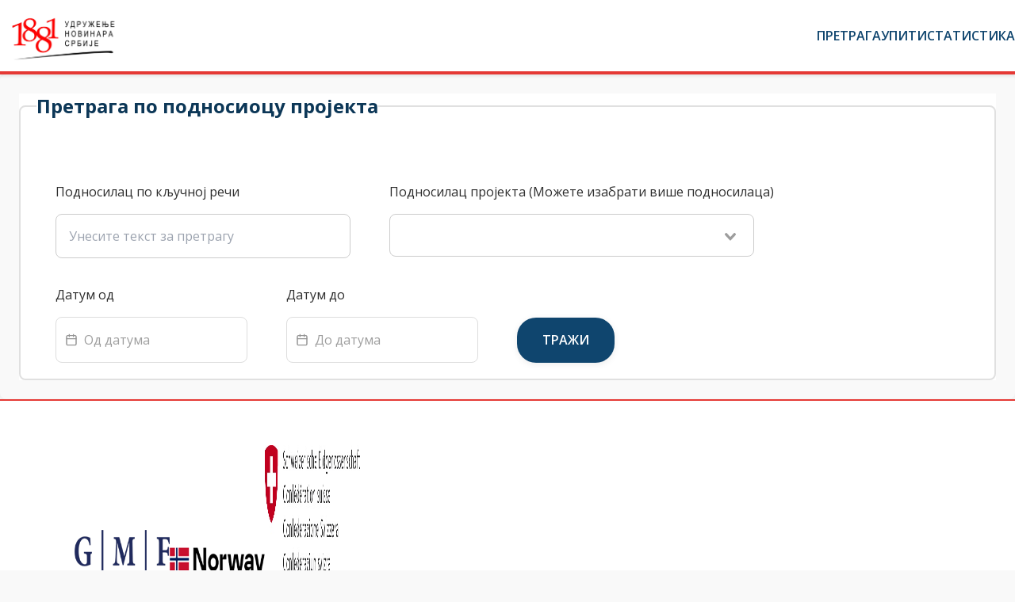

--- FILE ---
content_type: text/html
request_url: https://finansiranjemedija.rs/pretraga/podnosioc-projekta
body_size: 768
content:
<!doctype html><html lang="sr"><head><meta charset="utf-8"><meta http-equiv="X-UA-Compatible" content="IE=edge"><meta name="viewport" content="width=device-width,initial-scale=1"><meta name="description" content="Baza podataka o budžetskom sufinansiranju medijskih sadržaja u Srbiji na lokalnom, pokrajinskom i republičkom nivou"><meta name="keywords" content="uns finansiranje medija, finansiranje medija, finansiranjemedija, uns, sufinansiranje medijskih sadržaja"><meta name="author" content="UNS"><meta name="theme-color" content="#000000"><link rel="apple-touch-icon" href="/favicon.ico"><link rel="manifest" href="/manifest.webmanifest"><link rel="icon" href="/favicon.ico"><link rel="stylesheet" href="https://fonts.googleapis.com/css?family=Open+Sans:300,400,600,700&subset=cyrillic-ext"><title>UNS</title><meta name="description" content="Baza podataka o budžetskom sufinansiranju medijskih sadržaja u Srbiji na lokalnom, pokrajinskom i republičkom nivou"><meta name="keywords" content="uns finansiranje medija, finansiranje medija, finansiranjemedija, uns, sufinansiranje medijskih sadržaja"><meta name="author" content="UNS"><script defer="defer" src="/js/chunk-vendors.90b5381f.js"></script><script defer="defer" src="/js/app.00aab6fd.js"></script><link href="/css/chunk-vendors.8c884813.css" rel="stylesheet"><link href="/css/app.41ec3555.css" rel="stylesheet"></head><body><noscript><strong>Жао нам је, али UNS неће исправно радити без омогућеног JavaScript-а. Молимо вас да га омогућите како бисте наставили.</strong></noscript><div id="app"></div></body></html>

--- FILE ---
content_type: text/css
request_url: https://finansiranjemedija.rs/css/app.41ec3555.css
body_size: 15608
content:
#app{font-family:Open Sans,sans-serif;color:var(--csGray);display:flex;flex-direction:column;justify-content:space-between;height:100%}#app,body,html{background:var(--csGrayLight);color:var(--csGray)}.fieldset,.main,.table-wrap{box-shadow:var(--shadow);border-radius:var(--radius);padding:var(--gutter)}@media (--xsmall ){.fieldset,.main,.table-wrap{padding:10px}}body,html{height:100%}html{font-size:16px}.main{flex:1 0 auto;margin:0;@media (--xmedium ){margin:30px 0}@media (--large ){margin:0 0}}a{transition:var(--transition);&:hover{opacity:.65}}.h1{font-size:2em;margin:0 0 .67em}.h2{font-size:1.5em;margin:.83em 0 1em}.fieldset{border:1px solid var(--csBorder);border-radius:var(--radius);padding:10px;@media (--medium ){padding:20px 30px 30px}}.fieldset-item{@media (--large ){margin-right:25px;&:last-child{margin-right:0}}}.fieldset-item--noLabel{@media (--xmedium ){display:flex;flex-direction:column;justify-content:flex-end}}.fieldset-label{display:block;font-size:1rem;margin:10px 0 15px}.dropdown-toggle,.input,.select,.vdp-datepicker input{border:1px solid var(--csBorder)!important;border-radius:var(--radius)!important;background-color:#fff!important;padding:10px;font-size:16px!important;-webkit-appearance:none!important;-moz-appearance:none!important;appearance:none!important;width:100%!important;color:var(--csGray)!important}.dropdown.v-select.single.searchable{@media (--xmedium ){min-width:360px!important;max-width:460px!important}}.v-select .dropdown-toggle .clear{bottom:12px!important}.open-indicator{bottom:8px!important}.dropdown-toggle{padding:4px 10px!important}.vdp-datepicker{padding:0;@media (--xmedium ){width:150px}.vdp-datepicker__clear-button{position:absolute;top:0;right:8px;font-size:30px;@media (--large ){font-size:16px}}.vdp-datepicker__calendar .cell.selected,.vdp-datepicker__calendar .cell.selected.highlighted,.vdp-datepicker__calendar .cell.selected:hover{background:var(--csBlue);color:#fff}.vdp-datepicker__calendar .cell:not(.blank):not(.disabled).day:hover,.vdp-datepicker__calendar .cell:not(.blank):not(.disabled).month:hover,.vdp-datepicker__calendar .cell:not(.blank):not(.disabled).year:hover{border:1px solid var(--csBlue)}.vdp-datepicker__calendar{margin-left:-12px;margin-right:-12px;width:auto;@media (--small ){width:300px;margin:0}}}.vdp-datepicker--right{.vdp-datepicker__calendar{@media (--small ){right:0;left:auto}@media (--medium ){right:auto}}}.select{background:url(/img/arrow-down.8484ee9f.svg) right 10px center #fff;background-repeat:no-repeat;padding-right:35px}.search-first-field{@media (--xmedium ){min-width:360px;max-width:460px}}.button{background:var(--csBlue);border:none;color:#fff;font-size:1rem;font-weight:600;padding:1rem 2rem;width:100%;transition:var(--transition);text-transform:uppercase;border-radius:var(--buttonRadius);box-shadow:var(--shadow);text-align:center;@media (--medium ){width:auto}&:focus,&:hover{background:var(--csBlueDark);text-decoration:none}&:active,&:focus,&:hover{box-shadow:none;opacity:1}&:active{background:var(--csBlueLight)}&:focus-visible{outline:2px solid var(--csBlueLight);outline-offset:2px;opacity:1}}.button--small{font-size:14px;padding:.5em 1em;display:block}.button--fieldset{margin-top:30px}.contest-links{display:flex;flex-direction:column;margin-block:2rem;gap:2rem;@media (min-width:1200px){flex-direction:row}}.contest-links-item{margin:0;display:inline-block}.contest-links-item .link{color:var(--csBlue);text-decoration:none;border:none;font-size:.85rem;font-weight:600;padding:1rem 0;width:100%;transition:var(--transition);text-transform:uppercase;@media (--medium ){width:auto}&:focus,&:hover{color:var(--csBlueDark);text-decoration:none}&:active{color:var(--csBlueLight)}&:focus-visible{outline:2px solid var(--csBlue);border-radius:24px;outline-offset:1px}}.contest-links-item span{background-image:url(/img/arrowRight.8446ccfe.svg);background-repeat:no-repeat;background-position:50% 50%;background-size:100%;height:12px;width:9px;display:inline-block;margin-left:8px}.contest-links-item a.selected span{background-image:url(/img/arrowDown.deb5a180.svg)}.results{margin:50px 0}.table-wrap{margin:0;overflow-scrolling:touch;-webkit-overflow-scrolling:touch;font-size:.75rem;padding:0;@media (--large ){margin:0}}.table{width:100%}.table-row{border-bottom:1px solid var(--csBorder);&:first-child{border-top:1px solid var(--csBorder);font-weight:600}&:nth-child(odd){background:var(--csGrayLight)}}.table-cell{padding:8px}.table-cell,.table-cell-content{min-width:200px}.checkbox{display:none;&:checked+.checkbox-label{&:before{background-image:url(/img/checkmark.cbbbcb57.svg)}&:after{animation:checkbox .3s ease-out}}}@keyframes checkbox{0%{width:0;height:0}to{width:30px;height:30px}}.checkbox-label{padding-left:23px;position:relative;cursor:pointer;&:before{left:0;transform:translateY(-50%);border-radius:var(--radius);border:1px solid var(--csBorder);display:inline-block;margin-right:10px;background-repeat:no-repeat;background-position:50%;background-color:#fff;z-index:2}&:after,&:before{content:"";position:absolute;top:50%;width:15px;height:15px}&:after{left:7px;transform:translate(-50%,-50%);transition:var(--transition);border-radius:100%;background:color(var(--csBlue) a(20%));z-index:1}}.tabs-component-tabs{border-bottom:1px solid var(--csBorder);margin-bottom:40px}.tabs-component-tab{display:inline-block;margin-bottom:-1px;margin-right:2px;transition:var(--transition);&.is-active{.tabs-component-tab-a{border:1px solid var(--csBorder);border-bottom:none;background:#fff;color:var(--csGray)}}}.tabs-component-tab-a{border-radius:var(--radius) var(--radius) 0 0;display:block;padding:.7em 1em;border:1px solid transparent;border-bottom:none;&:hover{background:var(--csBorder);color:var(--csGray);text-decoration:none}}.u-screenreader{position:absolute;left:-10000px;top:0;width:1px;height:1px;overflow:hidden}.u-block{display:block}.u-m0{margin:0}.u-mb40{margin-bottom:40px}.u-mt40{margin-top:40px}.u-tac{text-align:center}.u-full{width:100%;flex:none}.u-auto{width:auto;flex:none}.u-1of2{width:50%;flex:none}.u-1of3{width:33.333333333333%;flex:none}.u-2of3{width:.666666667%;flex:none}.u-1of4{width:25%;flex:none}.u-3of4{width:75%;flex:none}.u-1of5{width:20%;flex:none}@media (--xsmall ){.u-xsmall-full{width:100%;flex:none}.u-xsmall-auto{width:auto;flex:none}.u-xsmall-1of2{width:50%;flex:none}.u-xsmall-1of3{width:33.333333333333%;flex:none}.u-xsmall-2of3{width:66.666666667%;flex:none}.u-xsmall-1of4{width:25%;flex:none}.u-xsmall-3of4{width:75%;flex:none}.u-xsmall-1of5{width:20%;flex:none}}@media (--small ){.u-small-full{width:100%;flex:none}.u-small-auto{width:auto;flex:none}.u-small-1of2{width:50%;flex:none}.u-small-1of3{width:33.333333333333%;flex:none}.u-small-2of3{width:.666666667%;flex:none}.u-small-1of4{width:25%;flex:none}.u-small-3of4{width:75%;flex:none}.u-small-1of5{width:20%;flex:none}}@media (--medium ){.u-med-full{width:100%;flex:auto}.u-med-auto{width:auto;flex:auto}.u-med-1of2{width:50%;flex:none}.u-med-1of3{width:33.333333333333%;flex:none}.u-med-2of3{width:.666666667%;flex:none}.u-med-1of4{width:25%;flex:none}.u-med-3of4{width:75%;flex:none}.u-med-1of5{width:20%;flex:none}}@media (--xmedium ){.u-xmed-full{width:100%;flex:auto}.u-xmed-auto{width:auto;flex:auto}.u-xmed-1of2{width:50%;flex:none}.u-xmed-1of3{width:33.333333333333%;flex:none}.u-xmed-2of3{width:.666666667%;flex:none}.u-xmed-1of4{width:25%;flex:none}.u-xmed-3of4{width:75%;flex:none}.u-xmed-1of5{width:20%;flex:none}}@media (--large ){.u-large-full{width:100%;flex:none}.u-large-auto{width:auto;flex:none}.u-large-1of2{width:50%;flex:none}.u-large-1of3{width:33.333333333333%;flex:none}.u-large-2of3{width:.666666667%;flex:none}.u-large-1of4{width:25%;flex:none}.u-large-3of4{width:75%;flex:none}.u-large-1of5{width:20%;flex:none}}.table-wrap td{vertical-align:top}.table-wrap td ul{margin:0}.mobileview{display:none;text-align:center;padding:15px 10px;font-size:14px;color:#444;background:#f7f7f7;border-radius:8px;margin:10px auto;max-width:350px;line-height:1.4;border:1px solid #e5e5e5}.mobileview-text{margin-bottom:8px;font-weight:500}@media only screen and (max-width:768px){.mobileview{display:block}.mobileview img{max-width:90px;display:block;margin:0 auto}}.loading-overlay[data-v-f1b0dbe6]{position:fixed;top:0;left:0;width:100%;height:100%;background:hsla(0,0%,100%,.8);display:flex;flex-direction:column;align-items:center;justify-content:center;z-index:1000}.loading-spinner[data-v-f1b0dbe6]{width:50px;height:50px;border:6px solid #ddd;border-top-color:#333;border-radius:50%;animation:spin-f1b0dbe6 1s linear infinite}.loading-label[data-v-f1b0dbe6]{margin-top:15px;font-size:16px;color:#333}@keyframes spin-f1b0dbe6{to{transform:rotate(1turn)}}.loading-overlay[data-v-83f3163c]{position:relative;top:10%;left:50%;width:10%;height:10%;background:hsla(0,0%,100%,.8);display:flex;flex-direction:column;align-items:center;justify-content:center;z-index:1000}.chart-wrapper[data-v-83f3163c]{max-width:100%;width:100%;height:300px;position:relative}canvas[data-v-83f3163c]{width:100%!important;height:100%!important}.sortable-table[data-v-482c6c27]{width:100%;border-collapse:collapse}.sortable-table td[data-v-482c6c27],.sortable-table th[data-v-482c6c27]{border:1px solid #ccc;padding:.5rem;text-align:left}.sortable-table th[data-v-482c6c27]{cursor:pointer;background-color:#f9f9f9}.sortable-table tr[data-v-482c6c27]:nth-child(2n){background-color:#efefef}.search-results-header[data-v-482c6c27]{display:flex;align-items:center;justify-content:space-between;margin-bottom:1rem}.clear-results-btn[data-v-482c6c27]{background:rgba(0,0,0,.05);color:var(--csGray);border:none;border-radius:50%;width:2rem;height:2rem;font-size:1.2rem;display:flex;align-items:center;justify-content:center;cursor:pointer;transition:all .2s ease-in-out}.clear-results-btn[data-v-482c6c27]:hover{background:rgba(0,0,0,.15);color:var(--csRed);transform:scale(1.1)}.sort-arrow[data-v-799842e2]{margin-left:5px;font-size:.7em}.homeStats[data-v-7e293ceb]{display:flex;flex-direction:column;align-items:center;justify-content:center;width:100%}.centerStats[data-v-7e293ceb]{text-align:center;margin:0 auto}.chart-block[data-v-7e293ceb]{padding-top:15px}.chart-wrapper[data-v-7e293ceb]{max-width:100%;width:100%;height:300px;position:relative}.two-columns[data-v-7e293ceb]{display:grid;grid-template-columns:1fr 1fr;gap:30px;padding:20px}.column[data-v-7e293ceb]{display:flex;flex-direction:column;gap:30px}@media (max-width:768px){.two-columns[data-v-7e293ceb]{grid-template-columns:1fr}}canvas[data-v-7e293ceb]{width:100%!important;height:100%!important}.brainInput[data-v-a4506ef4]{width:100%;padding:10px;border:1px solid #ccc;border-radius:4px;font-size:16px;height:40px;font-size:14px;font-weight:bolder}.two-columns[data-v-a4506ef4]{display:grid;grid-template-columns:1fr 1fr;gap:30px;padding:20px}.centerStats[data-v-a4506ef4]{padding-top:50px;text-align:center;margin:0 auto}.chart-block[data-v-a4506ef4]{padding-top:15px}@media (max-width:768px){.two-columns[data-v-a4506ef4]{grid-template-columns:1fr}}.column[data-v-a4506ef4]{display:flex;flex-direction:column;gap:30px}.chart-wrapper[data-v-a4506ef4]{max-width:100%;width:100%;height:300px;position:relative}canvas[data-v-a4506ef4]{width:100%!important;height:100%!important}.table-cell.sortable[data-v-a4506ef4]{cursor:pointer;-webkit-user-select:none;-moz-user-select:none;user-select:none}input[data-v-a4506ef4]{width:100%;max-width:400px;padding:1rem;font-size:1rem;line-height:1rem;border-radius:var(--radius);border:1px solid var(--csBorder);background:var(--csWhite);color:var(--csGray);outline:none;box-shadow:0 2px 6px rgba(0,0,0,.05);transition:all .25s ease-in-out}input[data-v-a4506ef4]::-moz-placeholder{color:#9ca3af;opacity:1}input[data-v-a4506ef4]::placeholder{color:#9ca3af;opacity:1}input[data-v-a4506ef4]:focus{border-color:var(--csBlue);box-shadow:0 4px 12px rgba(59,130,246,.2);background:#fff}.ai-search[data-v-a4506ef4]{display:flex;flex-direction:column;gap:1rem;margin-block:2.5rem;@media (min-width:768px){flex-direction:row}}.ai-search input[data-v-a4506ef4]{max-width:100%;@media (min-width:768px){max-width:400px}}.input_reg[data-v-276cd23c],.input_reg[data-v-933fecc6]{width:100%;padding:.5rem;border:1px solid #ccc;border-radius:var(--radius)}.special-header-column-style[data-v-3390d056]{width:33%}.remark-type-block[data-v-3390d056]{margin-bottom:1rem;border-bottom:1px solid #eee}.results-table[data-v-3390d056]{margin-top:20px;overflow-x:auto}table[data-v-3390d056]{width:100%;border-collapse:collapse;background-color:#fff;margin-top:1rem}td[data-v-3390d056],th[data-v-3390d056]{padding:12px;text-align:left;border-bottom:1px solid #ddd}th[data-v-3390d056]{background-color:#f5f5f5;font-weight:700}tr[data-v-3390d056]:hover{background-color:#f9f9f9}.loading[data-v-3390d056],.no-results[data-v-3390d056]{text-align:center;padding:20px;color:#666}.total-count[data-v-3390d056]{margin:1rem 0;font-size:1.1em}a[data-v-3390d056]{color:#4caf50;text-decoration:none}a[data-v-3390d056]:hover{text-decoration:underline}th.sortable[data-v-3390d056]{cursor:pointer;-webkit-user-select:none;-moz-user-select:none;user-select:none}th.ascending[data-v-3390d056]:after{content:" ▲"}th.descending[data-v-3390d056]:after{content:" ▼"}.break-row[data-v-3390d056]{flex-basis:100%;height:1rem}.grid-cell.full-width[data-v-3390d056]{flex:1;min-width:0}.grid-cell.full-width .vs__dropdown-toggle[data-v-3390d056],.grid-cell.full-width .vue-select[data-v-3390d056]{width:100%}.show-more-btn[data-v-3390d056]{background:none;border:none;color:var(--csRed);cursor:pointer;font-weight:600;margin-top:4px;display:inline-block;padding:0}.show-more-btn[data-v-3390d056]:hover{text-decoration:underline}.v-select.vs--single.vs--searchable[data-v-3390d056]{line-height:1}.not-found-img[data-v-d7501c9a]{fill:blue}.loading-overlay[data-v-0d8ebf24]{position:relative;top:35%;left:50%;width:10%;height:10%;background:hsla(0,0%,100%,.8);display:flex;flex-direction:column;align-items:center;justify-content:center;z-index:1000}.chart-block[data-v-0d8ebf24]{padding-top:15px}.chart-wrapper[data-v-0d8ebf24]{max-width:100%;width:100%;height:300px;position:relative}.two-columns[data-v-0d8ebf24]{display:grid;grid-template-columns:1fr 1fr;gap:30px;padding:20px}.column[data-v-0d8ebf24]{display:flex;flex-direction:column;gap:30px}@media (max-width:768px){.two-columns[data-v-0d8ebf24]{grid-template-columns:1fr}}canvas[data-v-0d8ebf24]{width:100%!important;height:100%!important}.two-columns[data-v-00bd7cc7]{display:grid;grid-template-columns:1fr 1fr;gap:30px;padding:20px}.centerStats[data-v-00bd7cc7]{padding-top:50px;text-align:center;margin:0 auto}.chart-block[data-v-00bd7cc7]{padding-top:15px}@media (max-width:768px){.two-columns[data-v-00bd7cc7]{grid-template-columns:1fr}}.column[data-v-00bd7cc7]{display:flex;flex-direction:column;gap:30px}.chart-wrapper[data-v-00bd7cc7]{max-width:100%;width:100%;height:300px;position:relative}canvas[data-v-00bd7cc7]{width:100%!important;height:100%!important}:root{--csGray:#2e2e2e;--csGrayLight:#f9f9f9;--csWhite:#fff;--csBorder:#e0e0e0;--csRed:#e53935;--csRedDark:#b71c1c;--csBlue:#0f456e;--csBlueDark:#0c3757;--csBlueLight:#165f91;--gutter:24px;--transition:all 0.25s ease-in-out;--radius:8px;--buttonRadius:24px;--shadow:0 2px 8px rgba(0,0,0,.08);--shadowSecondary:0 2px 4px 0 rgba(0,0,0,.09);--vs-colors--lightest:rgba(60,60,60,.26);--vs-colors--light:rgba(60,60,60,.5);--vs-colors--dark:#333;--vs-colors--darkest:rgba(0,0,0,.15);--vs-search-input-color:inherit;--vs-search-input-placeholder-color:inherit;--vs-font-size:1rem;--vs-line-height:1;--vs-state-disabled-bg:#f8f8f8;--vs-state-disabled-color:var(--vs-colors--light);--vs-state-disabled-controls-color:var(--vs-colors--light);--vs-state-disabled-cursor:not-allowed;--vs-border-color:var(--vs-colors--lightest);--vs-border-width:1px;--vs-border-style:solid;--vs-border-radius:8px;--vs-actions-padding:4px 6px 0 3px;--vs-controls-color:var(--vs-colors--light);--vs-controls-size:1;--vs-controls--deselect-text-shadow:0 1px 0 #fff;--vs-selected-bg:#f0f0f0;--vs-selected-color:var(--vs-colors--dark);--vs-selected-border-color:var(--vs-border-color);--vs-selected-border-style:var(--vs-border-style);--vs-selected-border-width:var(--vs-border-width);--vs-dropdown-bg:#fff;--vs-dropdown-color:inherit;--vs-dropdown-z-index:1000;--vs-dropdown-min-width:160px;--vs-dropdown-max-height:350px;--vs-dropdown-box-shadow:0px 3px 6px 0px var(--vs-colors--darkest);--vs-dropdown-option-bg:#000;--vs-dropdown-option-color:var(--vs-dropdown-color);--vs-dropdown-option-padding:3px 20px;--vs-dropdown-option--active-bg:#5897fb;--vs-dropdown-option--active-color:#fff;--vs-dropdown-option--deselect-bg:#fb5858;--vs-dropdown-option--deselect-color:#fff;--vs-transition-timing-function:cubic-bezier(1,-.115,.975,.855)}@custom-media --xsmall (width >= 375px);@custom-media --small (width >= 420px);@custom-media --medium (width >= 768px);@custom-media --xmedium (width >= 1024px);@custom-media --large (width >= 1280px);
/*!*******************************************************************************************************************************************************************************************!*\
  !*** css ./node_modules/css-loader/dist/cjs.js??clonedRuleSet-14.use[1]!./node_modules/postcss-loader/dist/cjs.js??clonedRuleSet-14.use[2]!./node_modules/vue-select/dist/vue-select.css ***!
  \*******************************************************************************************************************************************************************************************/.v-select{position:relative;font-family:inherit;border-radius:var(--radius)}.v-select,.v-select *{box-sizing:border-box}:root{--vs-transition-timing-function:cubic-bezier(1,.5,.8,1);--vs-transition-duration:.15s}@keyframes vSelectSpinner{0%{transform:rotate(0)}to{transform:rotate(1turn)}}.vs__fade-enter-active,.vs__fade-leave-active{pointer-events:none;transition:opacity var(--vs-transition-duration) var(--vs-transition-timing-function)}.vs__fade-enter,.vs__fade-leave-to{opacity:0}:root{--vs-disabled-bg:var(--vs-state-disabled-bg);--vs-disabled-color:var(--vs-state-disabled-color);--vs-disabled-cursor:var(--vs-state-disabled-cursor)}.vs--disabled .vs__clear,.vs--disabled .vs__dropdown-toggle,.vs--disabled .vs__open-indicator,.vs--disabled .vs__search,.vs--disabled .vs__selected{cursor:var(--vs-disabled-cursor);background-color:var(--vs-disabled-bg)}.v-select[dir=rtl] .vs__actions{padding:0 3px 0 6px}.v-select[dir=rtl] .vs__clear{margin-left:6px;margin-right:0}.v-select[dir=rtl] .vs__deselect{margin-left:0;margin-right:2px}.v-select[dir=rtl] .vs__dropdown-menu{text-align:right}.v-select.vs--open{border:1px solid var(--csBlue)}.vs__dropdown-toggle{-webkit-appearance:none;-moz-appearance:none;appearance:none;display:flex;padding:1rem;background:none;border:var(--vs-border-width) var(--vs-border-style) var(--vs-border-color);border-radius:var(--vs-border-radius);white-space:normal}.vs__selected-options{display:flex;flex-basis:100%;flex-grow:1;flex-wrap:wrap;padding:0 2px;position:relative}.vs__dropdown-toggle .vs__selected-options .vs__selected{font-size:1rem;line-height:1rem}.vs__actions{display:flex;align-items:center;padding:var(--vs-actions-padding)}.vs--searchable .vs__dropdown-toggle{cursor:text}.vs--unsearchable .vs__dropdown-toggle{cursor:pointer}.vs--open .vs__dropdown-toggle{border-bottom-color:transparent;border-bottom-left-radius:0;border-bottom-right-radius:0}.vs__open-indicator{fill:var(--vs-controls-color);transform:scale(var(--vs-controls-size));transition:transform var(--vs-transition-duration) var(--vs-transition-timing-function);transition-timing-function:var(--vs-transition-timing-function)}.vs--open .vs__open-indicator{transform:rotate(180deg) scale(var(--vs-controls-size))}.vs--loading .vs__open-indicator{opacity:0}.vs__clear{fill:var(--vs-controls-color);padding:0;border:0;background-color:transparent;cursor:pointer;margin-right:8px}.vs__dropdown-menu{display:block;box-sizing:border-box;position:absolute;top:calc(100% - var(--vs-border-width));left:0;z-index:var(--vs-dropdown-z-index);padding:5px 0;margin:0;width:100%;max-height:var(--vs-dropdown-max-height);min-width:var(--vs-dropdown-min-width);overflow-y:auto;box-shadow:var(--vs-dropdown-box-shadow);border:var(--vs-border-width) var(--vs-border-style) var(--vs-border-color);border-top-style:none;border-radius:0 0 var(--vs-border-radius) var(--vs-border-radius);text-align:left;list-style:none;background:var(--vs-dropdown-bg);color:var(--vs-dropdown-color)}.vs__no-options{text-align:center}.vs__dropdown-option{line-height:1.42857143;display:block;padding:var(--vs-dropdown-option-padding);clear:both;color:var(--vs-dropdown-option-color);white-space:nowrap;cursor:pointer}.vs__dropdown-option--highlight{background:var(--vs-dropdown-option--active-bg);color:var(--vs-dropdown-option--active-color)}.vs__dropdown-option--deselect{background:var(--vs-dropdown-option--deselect-bg);color:var(--vs-dropdown-option--deselect-color)}.vs__dropdown-option--disabled{background:var(--vs-state-disabled-bg);color:var(--vs-state-disabled-color);cursor:var(--vs-state-disabled-cursor)}.vs__selected{border:var(--vs-selected-border-width) var(--vs-selected-border-style) var(--vs-selected-border-color);border-radius:var(--vs-border-radius);line-height:var(--vs-line-height);margin:4px 2px 0;padding:0 .25em}.vs__deselect{display:inline-flex;-webkit-appearance:none;-moz-appearance:none;appearance:none;margin-left:4px;padding:0;border:0;cursor:pointer;background:none;fill:var(--vs-controls-color);text-shadow:var(--vs-controls--deselect-text-shadow)}.vs--single .vs__selected{background-color:transparent;border-color:transparent}.vs--single.vs--loading .vs__selected,.vs--single.vs--open .vs__selected{position:absolute;opacity:.4}.vs--single.vs--searching .vs__selected{display:none}.vs__search::-webkit-search-cancel-button{display:none}.vs__search::-ms-clear,.vs__search::-webkit-search-decoration,.vs__search::-webkit-search-results-button,.vs__search::-webkit-search-results-decoration{display:none}.vs__search,.vs__search:focus{color:var(--vs-search-input-color);-webkit-appearance:none;-moz-appearance:none;appearance:none;line-height:var(--vs-line-height);font-size:var(--vs-font-size);border:1px solid transparent;border-left:none;outline:none;margin:0;padding:0 7px;background:none;box-shadow:none;width:0;max-width:100%;flex-grow:1;z-index:1}.vs__search::-moz-placeholder{color:var(--vs-search-input-placeholder-color)}.vs__search::placeholder{color:var(--vs-search-input-placeholder-color)}.vs--unsearchable .vs__search{opacity:1}.vs--unsearchable:not(.vs--disabled) .vs__search{cursor:pointer}.vs--single.vs--searching:not(.vs--open):not(.vs--loading) .vs__search{opacity:.2}.vs__spinner{align-self:center;opacity:0;font-size:5px;text-indent:-9999em;overflow:hidden;border-top:.9em solid hsla(0,0%,39%,.1);border-right:.9em solid hsla(0,0%,39%,.1);border-bottom:.9em solid hsla(0,0%,39%,.1);border-left:.9em solid rgba(60,60,60,.45);transform:translateZ(0) scale(var(--vs-controls--spinner-size,var(--vs-controls-size)));animation:vSelectSpinner 1.1s linear infinite;transition:opacity .1s}.vs__spinner,.vs__spinner:after{border-radius:50%;width:5em;height:5em;transform:scale(var(--vs-controls--spinner-size,var(--vs-controls-size)))}.vs--loading .vs__spinner{opacity:1}

/*!*************************************************************************************************************************************************************************************************!*\
  !*** css ./node_modules/css-loader/dist/cjs.js??clonedRuleSet-14.use[1]!./node_modules/postcss-loader/dist/cjs.js??clonedRuleSet-14.use[2]!./node_modules/@vuepic/vue-datepicker/dist/main.css ***!
  \*************************************************************************************************************************************************************************************************/.dp__input_wrap{position:relative;width:100%;box-sizing:unset}.dp__input_wrap:focus{border-color:var(--dp-border-color-hover);outline:none}.dp__input_wrap input{height:58px;border-radius:var(--radius)}.dp__input_valid{box-shadow:0 0 var(--dp-border-radius) var(--dp-success-color)}.dp__input_valid,.dp__input_valid:hover{border-color:var(--dp-success-color)}.dp__input_invalid{box-shadow:0 0 var(--dp-border-radius) var(--dp-danger-color)}.dp__input_invalid,.dp__input_invalid:hover{border-color:var(--dp-danger-color)}.dp__input{background-color:var(--dp-background-color);border-radius:var(--dp-border-radius);font-family:var(--dp-font-family);border:1px solid var(--dp-border-color);outline:none;transition:border-color .2s cubic-bezier(.645,.045,.355,1);width:100%;font-size:var(--dp-font-size);line-height:calc(var(--dp-font-size)*1.5);padding:var(--dp-input-padding);color:var(--dp-text-color);box-sizing:border-box}.dp__input::-moz-placeholder{opacity:.7}.dp__input::placeholder{opacity:.7}.dp__input:hover:not(.dp__input_focus){border-color:var(--dp-border-color-hover)}.dp__input_reg{caret-color:transparent}.dp__input_focus{border-color:var(--dp-border-color-focus)}.dp__disabled{background:var(--dp-disabled-color)}.dp__disabled::-moz-placeholder{color:var(--dp-disabled-color-text)}.dp__disabled::placeholder{color:var(--dp-disabled-color-text)}.dp__input_icons{display:inline-block;width:var(--dp-font-size);height:var(--dp-font-size);stroke-width:0;font-size:var(--dp-font-size);line-height:calc(var(--dp-font-size)*1.5);padding:6px 12px;color:var(--dp-icon-color);box-sizing:content-box}.dp__input_icon{inset-inline-start:0}.dp--clear-btn,.dp__input_icon{cursor:pointer;position:absolute;top:50%;transform:translateY(-50%);color:var(--dp-icon-color)}.dp--clear-btn{inset-inline-end:0;background:transparent;border:none;display:inline-flex;align-items:center;padding:0;margin:0}.dp__input_icon_pad{padding-inline-start:var(--dp-input-icon-padding)}.dp__menu{background:var(--dp-background-color);border-radius:var(--dp-border-radius);min-width:var(--dp-menu-min-width);font-family:var(--dp-font-family);font-size:var(--dp-font-size);-webkit-user-select:none;-moz-user-select:none;user-select:none;border:1px solid var(--dp-menu-border-color)}.dp__menu,.dp__menu:after,.dp__menu:before{box-sizing:border-box}.dp__menu:focus{border:1px solid var(--dp-menu-border-color);outline:none}.dp--menu-wrapper{position:absolute;z-index:99999}.dp__menu_inner{padding:var(--dp-menu-padding)}.dp--menu--inner-stretched{padding:6px 0}.dp__menu_index{z-index:99999}.dp-menu-loading,.dp__menu_disabled,.dp__menu_readonly{position:absolute;inset:0;z-index:999999}.dp__menu_disabled{background:hsla(0,0%,100%,.5);cursor:not-allowed}.dp__menu_readonly{background:transparent;cursor:default}.dp-menu-loading{background:hsla(0,0%,100%,.5);cursor:default}.dp--menu-load-container{display:flex;height:100%;width:100%;justify-content:center;align-items:center}.dp--menu-loader{width:48px;height:48px;border:var(--dp-loader);border-bottom-color:transparent;border-radius:50%;display:inline-block;box-sizing:border-box;animation:dp-load-rotation 1s linear infinite;position:absolute}@keyframes dp-load-rotation{0%{transform:rotate(0deg)}to{transform:rotate(1turn)}}.dp__arrow_top{top:0;border-inline-end:1px solid var(--dp-menu-border-color);border-top:1px solid var(--dp-menu-border-color);transform:translate(-50%,-50%) rotate(-45deg)}.dp__arrow_bottom,.dp__arrow_top{left:var(--dp-arrow-left);height:12px;width:12px;background-color:var(--dp-background-color);position:absolute}.dp__arrow_bottom{bottom:0;border-inline-end:1px solid var(--dp-menu-border-color);border-bottom:1px solid var(--dp-menu-border-color);transform:translate(-50%,50%) rotate(45deg)}.dp__action_extra{text-align:center;padding:2px 0}.dp--preset-dates{padding:5px;border-inline-end:1px solid var(--dp-border-color)}.dp--preset-dates-collapsed,.dp--preset-dates[data-dp-mobile]{display:flex;align-self:center;border:none;overflow-x:auto;max-width:calc(var(--dp-menu-width) - var(--dp-action-row-padding)*2)}.dp__sidebar_left{padding:5px;border-inline-end:1px solid var(--dp-border-color)}.dp__sidebar_right{padding:5px;margin-inline-end:1px solid var(--dp-border-color)}.dp--preset-range{display:block;width:100%;padding:5px;text-align:left;white-space:nowrap;color:var(--dp-text-color);border-radius:var(--dp-border-radius);transition:var(--dp-common-transition)}.dp--preset-range:hover{background-color:var(--dp-hover-color);color:var(--dp-hover-text-color);cursor:pointer}.dp--preset-range[data-dp-mobile]{border:1px solid var(--dp-border-color);margin:0 3px}.dp--preset-range[data-dp-mobile]:first-child{margin-left:0}.dp--preset-range[data-dp-mobile]:last-child{margin-right:0}.dp--preset-range-collapsed{border:1px solid var(--dp-border-color);margin:0 3px}.dp--preset-range-collapsed:first-child{margin-left:0}.dp--preset-range-collapsed:last-child{margin-right:0}.dp__menu_content_wrapper{display:flex}.dp--menu-content-wrapper-collapsed,.dp__menu_content_wrapper[data-dp-mobile]{flex-direction:column-reverse}.dp__calendar_header{position:relative;display:flex;justify-content:center;align-items:center;color:var(--dp-text-color);white-space:nowrap;font-weight:700}.dp__calendar_header_item{text-align:center;flex-grow:1;height:var(--dp-cell-size);padding:var(--dp-cell-padding);width:var(--dp-cell-size);box-sizing:border-box}.dp__calendar_row{display:flex;justify-content:center;align-items:center;margin:var(--dp-row-margin)}.dp__calendar_item{text-align:center;flex-grow:1;box-sizing:border-box;color:var(--dp-text-color)}.dp__calendar{position:relative}.dp__calendar_header_cell{border-bottom:thin solid var(--dp-border-color);padding:var(--dp-calendar-header-cell-padding)}.dp__cell_inner{display:flex;align-items:center;text-align:center;justify-content:center;border-radius:var(--dp-cell-border-radius);height:var(--dp-cell-size);padding:var(--dp-cell-padding);width:var(--dp-cell-size);border:1px solid transparent;box-sizing:border-box;position:relative}.dp__cell_inner:hover{transition:all .2s}.dp__cell_auto_range_start,.dp__date_hover_start:hover,.dp__range_start{border-end-end-radius:0;border-start-end-radius:0}.dp__cell_auto_range_end,.dp__date_hover_end:hover,.dp__range_end{border-end-start-radius:0;border-start-start-radius:0}.dp__active_date,.dp__range_end,.dp__range_start{background:var(--dp-primary-color);color:var(--dp-primary-text-color)}.dp__date_hover:hover,.dp__date_hover_end:hover,.dp__date_hover_start:hover{background:var(--dp-hover-color);color:var(--dp-hover-text-color)}.dp__cell_disabled,.dp__cell_offset{color:var(--dp-secondary-color)}.dp__cell_disabled{cursor:not-allowed}.dp__range_between{background:var(--dp-range-between-dates-background-color);color:var(--dp-range-between-dates-text-color);border-radius:0;border:1px solid var(--dp-range-between-border-color)}.dp__range_between_week{background:var(--dp-primary-color);color:var(--dp-primary-text-color);border-radius:0;border-top:1px solid var(--dp-primary-color);border-bottom:1px solid var(--dp-primary-color)}.dp__today{border:1px solid var(--dp-primary-color)}.dp__week_num{color:var(--dp-secondary-color);text-align:center}.dp__cell_auto_range{border-radius:0;border-top:1px dashed var(--dp-primary-color);border-bottom:1px dashed var(--dp-primary-color)}.dp__cell_auto_range_start{border-start-start-radius:var(--dp-cell-border-radius);border-end-start-radius:var(--dp-cell-border-radius);border-inline-start:1px dashed var(--dp-primary-color);border-top:1px dashed var(--dp-primary-color);border-bottom:1px dashed var(--dp-primary-color)}.dp__cell_auto_range_end{border-start-end-radius:var(--dp-cell-border-radius);border-end-end-radius:var(--dp-cell-border-radius);border-top:1px dashed var(--dp-primary-color);border-bottom:1px dashed var(--dp-primary-color);border-inline-end:1px dashed var(--dp-primary-color)}.dp__calendar_header_separator{width:100%;height:1px;background:var(--dp-border-color)}.dp__calendar_next{margin-inline-start:var(--dp-multi-calendars-spacing)}.dp__marker_dot,.dp__marker_line{height:5px;background-color:var(--dp-marker-color);position:absolute;bottom:0}.dp__marker_dot{width:5px;border-radius:50%;left:50%;transform:translateX(-50%)}.dp__marker_line{width:100%;left:0}.dp__marker_tooltip{position:absolute;border-radius:var(--dp-border-radius);background-color:var(--dp-tooltip-color);padding:5px;border:1px solid var(--dp-border-color);z-index:99999;box-sizing:border-box;cursor:default}.dp__tooltip_content{white-space:nowrap}.dp__tooltip_text{display:flex;align-items:center;flex-flow:row nowrap;color:var(--dp-text-color)}.dp__tooltip_mark{height:5px;width:5px;border-radius:50%;background-color:var(--dp-text-color);color:var(--dp-text-color);margin-inline-end:5px}.dp__arrow_bottom_tp{bottom:0;height:8px;width:8px;background-color:var(--dp-tooltip-color);position:absolute;border-inline-end:1px solid var(--dp-border-color);border-bottom:1px solid var(--dp-border-color);transform:translate(-50%,50%) rotate(45deg)}.dp__instance_calendar{position:relative;width:100%}.dp--flex-display-collapsed,.dp__flex_display[data-dp-mobile]{flex-direction:column}.dp__cell_highlight{background-color:var(--dp-highlight-color)}.dp__month_year_row{display:flex;align-items:center;height:var(--dp-month-year-row-height);color:var(--dp-text-color);box-sizing:border-box}.dp__inner_nav{display:flex;align-items:center;justify-content:center;cursor:pointer;height:var(--dp-month-year-row-button-size);width:var(--dp-month-year-row-button-size);color:var(--dp-icon-color);text-align:center;border-radius:50%}.dp__inner_nav svg{height:var(--dp-button-icon-height);width:var(--dp-button-icon-height)}.dp__inner_nav:hover{background:var(--dp-hover-color);color:var(--dp-hover-icon-color)}[dir=rtl] .dp__inner_nav{transform:rotate(180deg)}.dp__inner_nav_disabled,.dp__inner_nav_disabled:hover{background:var(--dp-disabled-color);color:var(--dp-disabled-color-text);cursor:not-allowed}.dp--year-select,.dp__month_year_select{text-align:center;cursor:pointer;height:var(--dp-month-year-row-height);display:flex;align-items:center;justify-content:center;border-radius:var(--dp-border-radius);box-sizing:border-box;color:var(--dp-text-color)}.dp--year-select:hover,.dp__month_year_select:hover{background:var(--dp-hover-color);color:var(--dp-hover-text-color);transition:var(--dp-common-transition)}.dp__month_year_select{width:50%}.dp--year-select{width:100%}.dp__month_year_wrap{display:flex;flex-direction:row;width:100%}.dp__year_disable_select{justify-content:space-around}.dp--header-wrap{display:flex;width:100%;flex-direction:column}.dp__overlay{width:100%;background:var(--dp-background-color);transition:opacity 1s ease-out;z-index:99999;font-family:var(--dp-font-family);color:var(--dp-text-color);box-sizing:border-box}.dp--overlay-absolute{position:absolute;height:100%;top:0;left:0}.dp--overlay-relative{position:relative}.dp__overlay_container::-webkit-scrollbar-track{box-shadow:var(--dp-scroll-bar-background);background-color:var(--dp-scroll-bar-background)}.dp__overlay_container::-webkit-scrollbar{width:5px;background-color:var(--dp-scroll-bar-background)}.dp__overlay_container::-webkit-scrollbar-thumb{background-color:var(--dp-scroll-bar-color);border-radius:10px}.dp__overlay:focus{border:none;outline:none}.dp__container_flex{display:flex}.dp__container_block{display:block}.dp__overlay_container{flex-direction:column;overflow-y:auto;height:var(--dp-overlay-height)}.dp__time_picker_overlay_container{height:100%}.dp__overlay_row{padding:0;box-sizing:border-box;display:flex;margin-inline:auto;flex-wrap:wrap;max-width:100%;width:100%;align-items:center}.dp__flex_row{flex:1}.dp__overlay_col{box-sizing:border-box;width:33%;padding:var(--dp-overlay-col-padding);white-space:nowrap}.dp__overlay_cell_pad{padding:var(--dp-common-padding) 0}.dp__overlay_cell_active{background:var(--dp-primary-color);color:var(--dp-primary-text-color)}.dp__overlay_cell,.dp__overlay_cell_active{cursor:pointer;border-radius:var(--dp-border-radius);text-align:center}.dp__overlay_cell:hover{transition:var(--dp-common-transition)}.dp__cell_in_between,.dp__overlay_cell:hover{background:var(--dp-hover-color);color:var(--dp-hover-text-color)}.dp__over_action_scroll{right:5px;box-sizing:border-box}.dp__overlay_cell_disabled{cursor:not-allowed}.dp__overlay_cell_disabled,.dp__overlay_cell_disabled:hover{background:var(--dp-disabled-color)}.dp__overlay_cell_active_disabled{cursor:not-allowed}.dp__overlay_cell_active_disabled,.dp__overlay_cell_active_disabled:hover{background:var(--dp-primary-disabled-color)}.dp--qr-btn,.dp--time-invalid,.dp--time-overlay-btn,.dp__btn{border:none;font:inherit;transition:var(--dp-common-transition);line-height:normal}.dp--year-mode-picker{display:flex;width:100%;align-items:center;justify-content:space-between;height:var(--dp-cell-size)}.dp--tp-wrap{max-width:var(--dp-menu-min-width)}.dp--tp-wrap[data-dp-mobile]{max-width:100%}.dp__time_input{width:100%;display:flex;align-items:center;justify-content:center;-webkit-user-select:none;-moz-user-select:none;user-select:none;font-family:var(--dp-font-family);color:var(--dp-text-color)}.dp__time_col_reg_block{padding:0 20px}.dp__time_col_reg_inline{padding:0 10px}.dp__time_col_reg_with_button{padding:0 15px}.dp__time_col_reg_with_button[data-compact~=true]{padding:0 5px}.dp__time_col_sec{padding:0 10px}.dp__time_col_sec_with_button{padding:0 5px}.dp__time_col_sec_with_button[data-collapsed~=true]{padding:0}.dp__time_col{text-align:center;display:flex;align-items:center;justify-content:center;flex-direction:column}.dp__time_col_block{font-size:var(--dp-time-font-size)}.dp__time_display_block{padding:0 3px}.dp__time_display_inline{padding:5px}.dp__time_picker_inline_container{display:flex;width:100%;justify-content:center}.dp__inc_dec_button{padding:5px;margin:0;display:flex;align-items:center;justify-content:center;cursor:pointer;border-radius:50%;color:var(--dp-icon-color);box-sizing:border-box}.dp__inc_dec_button,.dp__inc_dec_button svg{height:var(--dp-time-inc-dec-button-size);width:var(--dp-time-inc-dec-button-size)}.dp__inc_dec_button:hover{background:var(--dp-hover-color);color:var(--dp-primary-color)}.dp__time_display{cursor:pointer;color:var(--dp-text-color);border-radius:var(--dp-border-radius);display:flex;align-items:center;justify-content:center}.dp__time_display:hover:enabled{background:var(--dp-hover-color);color:var(--dp-hover-text-color)}.dp__inc_dec_button_inline{width:100%;padding:0;height:8px;cursor:pointer;display:flex;align-items:center}.dp__inc_dec_button_disabled,.dp__inc_dec_button_disabled:hover{background:var(--dp-disabled-color);color:var(--dp-disabled-color-text);cursor:not-allowed}.dp__pm_am_button{background:var(--dp-primary-color);color:var(--dp-primary-text-color);border:none;padding:var(--dp-common-padding);border-radius:var(--dp-border-radius);cursor:pointer}.dp__pm_am_button[data-compact~=true]{padding:7px}.dp__tp_inline_btn_bar{width:100%;height:4px;background-color:var(--dp-secondary-color);transition:var(--dp-common-transition);border-collapse:collapse}.dp__tp_inline_btn_top:hover .dp__tp_btn_in_r{background-color:var(--dp-primary-color);transform:rotate(12deg) scale(1.15) translateY(-2px)}.dp__tp_inline_btn_bottom:hover .dp__tp_btn_in_r,.dp__tp_inline_btn_top:hover .dp__tp_btn_in_l{background-color:var(--dp-primary-color);transform:rotate(-12deg) scale(1.15) translateY(-2px)}.dp__tp_inline_btn_bottom:hover .dp__tp_btn_in_l{background-color:var(--dp-primary-color);transform:rotate(12deg) scale(1.15) translateY(-2px)}.dp--time-overlay-btn{background:none}.dp--time-invalid{background-color:var(--dp-disabled-color)}.dp__action_row{display:flex;align-items:center;width:100%;padding:var(--dp-action-row-padding);box-sizing:border-box;color:var(--dp-text-color);flex-flow:row nowrap}.dp__action_row svg{height:var(--dp-button-icon-height);width:auto}.dp__selection_preview{display:block;color:var(--dp-text-color);font-size:var(--dp-preview-font-size);overflow:hidden;white-space:nowrap;text-overflow:ellipsis}.dp__action_buttons{display:flex;flex:0;white-space:nowrap;align-items:center;justify-content:flex-end;margin-inline-start:auto}.dp__action_button{display:inline-flex;align-items:center;background:transparent;border:1px solid transparent;padding:var(--dp-action-buttons-padding);line-height:var(--dp-action-button-height);margin-inline-start:3px;height:var(--dp-action-button-height);cursor:pointer;border-radius:var(--dp-border-radius);font-size:var(--dp-preview-font-size);font-family:var(--dp-font-family)}.dp__action_cancel{color:var(--dp-text-color);border:1px solid var(--dp-border-color)}.dp__action_cancel:hover{border-color:var(--dp-primary-color);transition:var(--dp-action-row-transtion)}.dp__action_buttons .dp__action_select{background:var(--dp-primary-color);color:var(--dp-primary-text-color)}.dp__action_buttons .dp__action_select:hover{background:var(--dp-primary-color);transition:var(--dp-action-row-transtion)}.dp__action_buttons .dp__action_select:disabled{background:var(--dp-primary-disabled-color);cursor:not-allowed}.dp-quarter-picker-wrap{display:flex;flex-direction:column;height:100%;min-width:var(--dp-menu-min-width)}.dp--qr-btn-disabled{cursor:not-allowed}.dp--qr-btn-disabled,.dp--qr-btn-disabled:hover{background:var(--dp-disabled-color)}.dp--qr-btn{width:100%;padding:var(--dp-common-padding)}.dp--qr-btn:not(.dp--highlighted,.dp--qr-btn-active,.dp--qr-btn-disabled,.dp--qr-btn-between){background:none}.dp--qr-btn:hover:not(.dp--qr-btn-active,.dp--qr-btn-disabled){background:var(--dp-hover-color);color:var(--dp-hover-text-color);transition:var(--dp-common-transition)}.dp--quarter-items{display:flex;flex-direction:column;flex:1;width:100%;height:100%;justify-content:space-evenly}.dp--qr-btn-active{background:var(--dp-primary-color);color:var(--dp-primary-text-color)}.dp--qr-btn-between{background:var(--dp-hover-color);color:var(--dp-hover-text-color)}:root{--dp-common-transition:all 0.1s ease-in;--dp-menu-padding:6px 8px;--dp-animation-duration:0.1s;--dp-menu-appear-transition-timing:cubic-bezier(.4,0,1,1);--dp-transition-timing:ease-out;--dp-action-row-transtion:all 0.2s ease-in;--dp-font-family:-apple-system,blinkmacsystemfont,"Segoe UI",roboto,oxygen,ubuntu,cantarell,"Open Sans","Helvetica Neue",sans-serif;--dp-border-radius:4px;--dp-cell-border-radius:4px;--dp-transition-length:22px;--dp-transition-timing-general:0.1s;--dp-button-height:35px;--dp-month-year-row-height:35px;--dp-month-year-row-button-size:25px;--dp-button-icon-height:20px;--dp-calendar-wrap-padding:0 5px;--dp-cell-size:35px;--dp-cell-padding:5px;--dp-common-padding:10px;--dp-input-icon-padding:35px;--dp-input-padding:6px 30px 6px 12px;--dp-menu-min-width:260px;--dp-action-buttons-padding:1px 6px;--dp-row-margin:5px 0;--dp-calendar-header-cell-padding:0.5rem;--dp-multi-calendars-spacing:10px;--dp-overlay-col-padding:3px;--dp-time-inc-dec-button-size:32px;--dp-font-size:1rem;--dp-preview-font-size:0.8rem;--dp-time-font-size:2rem;--dp-action-button-height:22px;--dp-action-row-padding:8px;--dp-direction:ltr}.dp__theme_dark{--dp-background-color:#212121;--dp-text-color:#fff;--dp-hover-color:#484848;--dp-hover-text-color:#fff;--dp-hover-icon-color:#959595;--dp-primary-color:#005cb2;--dp-primary-disabled-color:#61a8ea;--dp-primary-text-color:#fff;--dp-secondary-color:#a9a9a9;--dp-border-color:#2d2d2d;--dp-menu-border-color:#2d2d2d;--dp-border-color-hover:#aaaeb7;--dp-border-color-focus:#aaaeb7;--dp-disabled-color:#737373;--dp-disabled-color-text:#d0d0d0;--dp-scroll-bar-background:#212121;--dp-scroll-bar-color:#484848;--dp-success-color:#00701a;--dp-success-color-disabled:#428f59;--dp-icon-color:#959595;--dp-danger-color:#e53935;--dp-marker-color:#e53935;--dp-tooltip-color:#3e3e3e;--dp-highlight-color:rgba(0,92,178,.2);--dp-range-between-dates-background-color:var(--dp-hover-color,#484848);--dp-range-between-dates-text-color:var(--dp-hover-text-color,#fff);--dp-range-between-border-color:var(--dp-hover-color,#fff);--dp-loader:5px solid #005cb2}.dp__theme_light{--dp-background-color:#fff;--dp-text-color:#212121;--dp-hover-color:#f3f3f3;--dp-hover-text-color:#212121;--dp-hover-icon-color:#959595;--dp-primary-color:#1976d2;--dp-primary-disabled-color:#6bacea;--dp-primary-text-color:#fff;--dp-secondary-color:#c0c4cc;--dp-border-color:#ddd;--dp-menu-border-color:#ddd;--dp-border-color-hover:#0c3757;--dp-border-color-focus:#0f456e;--dp-disabled-color:#f6f6f6;--dp-scroll-bar-background:#f3f3f3;--dp-scroll-bar-color:#959595;--dp-success-color:#76d275;--dp-success-color-disabled:#a3d9b1;--dp-icon-color:#959595;--dp-danger-color:#ff6f60;--dp-marker-color:#ff6f60;--dp-tooltip-color:#fafafa;--dp-disabled-color-text:#8e8e8e;--dp-highlight-color:rgba(25,118,210,.1);--dp-range-between-dates-background-color:var(--dp-hover-color,#f3f3f3);--dp-range-between-dates-text-color:var(--dp-hover-text-color,#212121);--dp-range-between-border-color:var(--dp-hover-color,#f3f3f3);--dp-loader:5px solid #1976d2}.dp__flex{display:flex;align-items:center}.dp__btn{background:none}.dp__main{font-family:var(--dp-font-family);-webkit-user-select:none;-moz-user-select:none;user-select:none;box-sizing:border-box;position:relative;width:100%}.dp__main *{direction:var(--dp-direction,ltr)}.dp__pointer{cursor:pointer}.dp__icon{stroke:currentcolor;fill:currentcolor}.dp__button{width:100%;text-align:center;color:var(--dp-icon-color);cursor:pointer;display:flex;align-items:center;place-content:center center;padding:var(--dp-common-padding);box-sizing:border-box;height:var(--dp-button-height)}.dp__button.dp__overlay_action{position:absolute;bottom:0}.dp__button:hover{background:var(--dp-hover-color);color:var(--dp-hover-icon-color)}.dp__button svg{height:var(--dp-button-icon-height);width:auto}.dp__button_bottom{border-bottom-left-radius:var(--dp-border-radius);border-bottom-right-radius:var(--dp-border-radius)}.dp__flex_display{display:flex}.dp__flex_display_with_input{flex-direction:column;align-items:flex-start}.dp__relative{position:relative}.calendar-next-enter-active,.calendar-next-leave-active,.calendar-prev-enter-active,.calendar-prev-leave-active{transition:all var(--dp-transition-timing-general) ease-out}.calendar-next-enter-from{opacity:0;transform:translateX(var(--dp-transition-length))}.calendar-next-leave-to,.calendar-prev-enter-from{opacity:0;transform:translateX(calc(var(--dp-transition-length)*-1))}.calendar-prev-leave-to{opacity:0;transform:translateX(var(--dp-transition-length))}.dp-menu-appear-bottom-enter-active,.dp-menu-appear-bottom-leave-active,.dp-menu-appear-top-enter-active,.dp-menu-appear-top-leave-active,.dp-slide-down-enter-active,.dp-slide-down-leave-active,.dp-slide-up-enter-active,.dp-slide-up-leave-active{transition:all var(--dp-animation-duration) var(--dp-transition-timing)}.dp-menu-appear-top-enter-from,.dp-menu-appear-top-leave-to,.dp-slide-down-leave-to,.dp-slide-up-enter-from{opacity:0;transform:translateY(var(--dp-transition-length))}.dp-menu-appear-bottom-enter-from,.dp-menu-appear-bottom-leave-to,.dp-slide-down-enter-from,.dp-slide-up-leave-to{opacity:0;transform:translateY(calc(var(--dp-transition-length)*-1))}.dp--arrow-btn-nav{transition:var(--dp-common-transition)}.dp--highlighted{background-color:var(--dp-highlight-color)}.dp--hidden-el{visibility:hidden}

/*!***************************************************************************************************************************************************************************************************!*\
  !*** css ./node_modules/css-loader/dist/cjs.js??clonedRuleSet-14.use[1]!./node_modules/postcss-loader/dist/cjs.js??clonedRuleSet-14.use[2]!./node_modules/vue-loading-overlay/dist/css/index.css ***!
  \***************************************************************************************************************************************************************************************************/.vl-overlay,.vl-shown{overflow:hidden}.vl-overlay{bottom:0;left:0;position:absolute;right:0;top:0;align-items:center;display:none;justify-content:center;z-index:9999}.vl-overlay.vl-active{display:flex}.vl-overlay.vl-full-page{z-index:9999;position:fixed}.vl-overlay .vl-background{bottom:0;left:0;position:absolute;right:0;top:0;background:#fff;opacity:.5}.vl-overlay .vl-icon,.vl-parent{position:relative}form{background-color:var(--csWhite);padding-block:2rem;margin-inline:-1.5rem;padding-inline:1.5rem}input[type=radio]{box-shadow:none;cursor:pointer;width:auto;&:active,&:focus{box-shadow:none}&:focus-visible{outline:1px solid var(--csBlueDark)}}.radio-group{display:flex;gap:2rem;flex-direction:column;border:none;padding:0;margin:0;@media (min-width:768px){flex-direction:row}}.radio-group legend{margin-bottom:1rem;font-size:1rem;line-height:1.5rem}.custom-radio input[type=radio]{position:absolute;opacity:0;pointer-events:none}.custom-radio{display:flex;align-items:center;cursor:pointer;font-size:1rem;line-height:1rem;position:relative;gap:.5rem;width:-moz-fit-content;width:fit-content;color:var(--csBlueDark);font-weight:600}.radio-indicator{width:1rem;height:1rem;border-radius:50%;border:2px solid var(--csBlue);background-color:var(--csWhite);transition:all .2s;flex-shrink:0}.custom-radio.selected .radio-indicator{background-color:var(--csBlue);border-color:var(--csBlue)}.custom-radio input[type=radio]:focus+.radio-indicator{box-shadow:0 0 0 3px rgba(0,14,71,.3)}fieldset.fieldset{box-shadow:none;border:2px solid var(--csBorder);padding:30px 20px 20px 20px;margin:0}legend.fieldset-legend{font-size:1.5rem;line-height:2rem;color:var(--csBlueDark);padding:0;font-weight:700;text-transform:none;margin-bottom:1rem;padding-inline:inherit}input[type=text]{width:100%;max-width:400px;padding:1rem!important;font-size:1rem;line-height:1rem;border-radius:var(--radius);border:1px solid var(--csBorder);background:var(--csWhite);color:var(--csGray);outline:none;transition:all .25s ease-in-out}input[type=text]::-moz-placeholder{color:#9ca3af;opacity:1}input[type=text]::placeholder{color:#9ca3af;opacity:1}input[type=text]:focus{border-color:var(--csBlue);background:#fff}.vs__selected{display:flex;gap:.25rem;align-items:center;background-color:var(--vs-selected-bg);border:none;color:var(--vs-selected-color);margin:4px 2px;padding:0 .25rem;margin:4px;padding:0 .5rem;z-index:0;border-radius:12px;font-size:.75rem;line-height:1rem}.header{background-color:var( --csWhite);box-shadow:0 2px 4px 0 rgba(0,0,0,.09);border-bottom:4px solid var(--csRed);width:100%;z-index:1500}.header-container{display:flex;justify-content:space-between;align-items:center;padding-inline:1rem;padding-block:1rem}.logo-img{width:160px;height:100%}.desktop-navigation .nav{display:flex;gap:2rem}.nav-item,.nav-item button{text-transform:uppercase;font-size:1rem;line-height:1.5rem;font-weight:600;color:var(--csBlue)}.nav-item button{background-color:transparent;margin:0;padding:0;border-radius:0;&:after{content:"";background-image:url(/img/arrowDown.deb5a180.svg);background-repeat:no-repeat;background-size:100%;background-position:50% 50%;width:16px;height:12px;display:inline-block;margin-left:.25rem;transition:transform .3s ease}&:active,&:hover{background-color:transparent}&:active{opacity:1}}.nav-item button.is-dropdown-open:after{transform:rotate(180deg)}.nav-link:hover{opacity:.75}.nav-dropdown{background-color:var(--csWhite);box-shadow:var(--shadow);padding:0;width:326px;border-radius:1rem;display:none;opacity:0;transition:all .2s ease-in-out}.nav-dropdown.is-visible{opacity:1;display:block;position:absolute;z-index:1000;top:88px;transform:translateX(-38%)}.secondary-nav-item{width:100%}.secondary-nav-link{color:var(--csRedDark);padding-block:1rem;background-color:var(--csWhite);transition:all .2s ease-in-out;width:100%;display:block;text-align:center;&:hover{background-color:var(--csRedDark);color:var(--csWhite);opacity:1}}.secondary-nav-link.first{border-radius:16px 16px 0 0}.secondary-nav-link.last{border-radius:0 0 16px 16px}.nav-icon{display:none;background-color:transparent;border:none;cursor:pointer;padding:8px;flex-direction:column;justify-content:center;gap:8px;&:hover{background-color:transparent}}.nav-icon-line{width:40px;height:4px;border-radius:12px;background-color:var(--csBlue);transition:transform .3s ease,opacity .3s ease}.nav-icon.is-open .nav-icon-line:first-child{transform:translateY(17px) rotate(45deg)}.nav-icon.is-open .nav-icon-line:nth-child(2){opacity:0}.nav-icon.is-open .nav-icon-line:nth-child(3){transform:translateY(-7px) rotate(-45deg)}.nav-wrap{display:flex;align-items:center}@media (max-width:768px){.nav-icon{display:flex;border-radius:0}.nav-wrap{position:absolute;top:100%;left:0;right:0;background:#f5f5f5;flex-direction:column;align-items:center;max-height:0;overflow:hidden;transition:max-height .3s ease;z-index:999}.nav-wrap.is-open{max-height:400px}}.mobile-navigation{display:none;height:0;background-color:var(--csWhite);position:absolute;top:128px;left:auto;right:0;width:80%;z-index:1003;padding:3rem 2rem;text-align:right;border-bottom-left-radius:1.5rem;transition:height 1s ease-in;box-shadow:var(--shadow);@media (min-width:768px){display:none}}.mobile-navigation.is-open{display:block;height:auto}.mobile-main-list{margin:0}.mobile-navigation .mobile-main-list .mobile-nav-item{font-weight:600;color:var(--csBlue);text-transform:uppercase;font-size:1.5rem;line-height:2rem;padding-block:.5rem}.mobile-nav-link{text-transform:none;font-size:1rem;line-height:2rem}.mobile-secondary-items .mobile-nav-item{border-bottom:none!important;padding-block:0!important}.mobile-nav-link:after{height:9px}.mobile-link:after,.mobile-nav-link:after{content:"";background-image:url(/img/arrowRight.8446ccfe.svg);background-repeat:no-repeat;background-size:75%;background-position:50% 50%;width:9px;display:inline-block;margin-left:.25rem}.mobile-link:after{height:16px}.mobile-nav-overlay{position:fixed;top:126px;left:0;width:100vw;height:100vh;background-color:rgba(0,0,0,.65);z-index:998;transition:opacity .3s ease}.footer{background:var(--csWhite);padding:1.5rem;font-size:14px;text-align:center;border-top:2px solid var(--csRed);box-shadow:0 2px 4px 0 rgba(0,0,0,.09)}.footer-heading{font-weight:600;text-transform:uppercase;font-size:13px}.footer-logos-item{@media (--medium ){display:inline-block;margin:20px;max-width:75%}@media (--large ){margin:0 50px 30px}}.footer-logos-img{max-height:164px;margin:20px 0;@media (--medium ){margin:0}}.footer-copyright{@media (--medium ){text-align:center}}.footer-logos-item{display:inline-block!important}@media (min-width:768px){.footer-logos-item{display:inline-block;margin:20px;max-width:75%}.footer-logos-img{margin:0}.footer-copyright{text-align:center}}.uns-link{color:var(--csBlue)}@media (min-width:1280px){.footer-logos-item{margin:0 50px 30px}}.footer-logo-section{max-width:500px;margin-inline:auto;padding:2rem}.footer .logos{display:flex;justify-content:center;align-items:center;gap:2rem}.logos img{max-width:120px;height:100%}.footer-description{font-size:.75rem;line-height:1rem;text-align:justify;margin:2rem 0}*,:after,:before{box-sizing:inherit}html{-ms-text-size-adjust:100%;-webkit-text-size-adjust:100%;-moz-osx-font-smoothing:grayscale;-webkit-font-smoothing:antialiased;font-family:var(--fontFamily);box-sizing:border-box;color:var(--color)}body{margin:0}ol,ul{padding-left:0}li,main{display:block}img{max-width:100%;vertical-align:middle}a{text-decoration:none;color:inherit}sub,sup{font-size:75%;line-height:0;position:relative;vertical-align:baseline}sub{bottom:-.25em}sup{top:-.5em}[type=button],[type=email],[type=number],[type=password],[type=reset],[type=submit],[type=tel],[type=text],[type=url],button,select,textarea{color:inherit;font-style:inherit;font-family:inherit;margin:0}button{text-transform:none;line-height:inherit;-webkit-font-smoothing:inherit;padding:0;border:0;background:transparent}[type=checkbox],[type=radio]{font-size:inherit}::-moz-focus-inner{padding:0;border:0}input{overflow:visible}legend{color:inherit;display:table;max-width:100%;padding:0;white-space:normal}iframe{border:0}textarea{vertical-align:top;line-height:inherit}:disabled,[disabled]{cursor:not-allowed}body{font-family:Segoe UI,Roboto,Arial,sans-serif;background:var(--csGrayLight);color:var(--csGray);line-height:1.6}table{border-collapse:collapse;width:100%;background:#fff;border:1px solid var(--csBorder);border-radius:var(--radius);box-shadow:0 2px 6px rgba(0,0,0,.08)}th{background:var(--csBlue);color:var(--csGray);text-align:left}td,th{padding:.75rem}td{border-top:1px solid var(--csBorder)}button{background:var(--csBlue);border:none;padding:.6rem 1.2rem;border-radius:var(--buttonRadius);color:#fff;cursor:pointer;transition:var(--transition)}button:hover{background:var(--csBlueDark)}button:active{background:var(--csBlueLight)}body.menu-open{overflow:hidden}.give-breath{padding-block:2rem}.secondary-search{margin-top:40px;border-top:1px solid var(--csBorder)}h1,h2,h3{color:var(--csBlueDark);line-height:1.5;margin:0}.container{width:100%;margin:0 auto;max-width:1280px}a{transition:all .3s;color:var(--csBlue)}a:hover{text-decoration:none}@media (min-width:1024px){.main{margin:0 0}}@media (min-width:1280px){.main{margin:0 0}}@media (min-width:768px){.fieldset{padding:20px 30px 30px}}@media (min-width:1280px){.fieldset-item{margin-right:25px}.fieldset-item:last-child{margin-right:0}}@media (min-width:1024px){.fieldset-item--noLabel{display:flex;flex-direction:column;justify-content:flex-end}.dropdown.v-select.single.searchable,.vs__dropdown-toggle{min-width:360px!important;max-width:460px!important}.vdp-datepicker{width:150px}}@media (min-width:1280px){.vdp-datepicker .vdp-datepicker__clear-button{font-size:16px}}@media (min-width:420px){.vdp-datepicker .vdp-datepicker__calendar{width:300px;margin:0}.vdp-datepicker--right .vdp-datepicker__calendar{right:0;left:auto}}@media (min-width:768px){.vdp-datepicker--right .vdp-datepicker__calendar{right:auto}}@media (min-width:1024px){.search-first-field{min-width:360px;max-width:460px}}@media (min-width:768px){.button{width:auto}}@media (min-width:1280px){.contest-links{margin:10px 0 20px}.table-wrap{margin:0}}@media (min-width:375px){.u-xsmall-full{width:100%}.u-xsmall-auto,.u-xsmall-full{flex:none}.u-xsmall-auto{width:auto}.u-xsmall-1of2{width:50%}.u-xsmall-1of2,.u-xsmall-1of3{flex:none}.u-xsmall-1of3{width:33.333333333333%}.u-xsmall-2of3{width:66.666666667%}.u-xsmall-1of4,.u-xsmall-2of3{flex:none}.u-xsmall-1of4{width:25%}.u-xsmall-3of4{width:75%}.u-xsmall-1of5,.u-xsmall-3of4{flex:none}.u-xsmall-1of5{width:20%}}@media (min-width:420px){.u-small-full{width:100%}.u-small-auto,.u-small-full{flex:none}.u-small-auto{width:auto}.u-small-1of2{width:50%}.u-small-1of2,.u-small-1of3{flex:none}.u-small-1of3{width:33.333333333333%}.u-small-2of3{width:66.666666667%}.u-small-1of4,.u-small-2of3{flex:none}.u-small-1of4{width:25%}.u-small-3of4{width:75%}.u-small-1of5,.u-small-3of4{flex:none}.u-small-1of5{width:20%}}@media (min-width:768px){.u-med-full{width:100%}.u-med-auto,.u-med-full{flex:none}.u-med-auto{width:auto}.u-med-1of2{width:50%}.u-med-1of2,.u-med-1of3{flex:none}.u-med-1of3{width:33.333333333333%}.u-med-2of3{width:66.666666667%}.u-med-1of4,.u-med-2of3{flex:none}.u-med-1of4{width:25%}.u-med-3of4{width:75%}.u-med-1of5,.u-med-3of4{flex:none}.u-med-1of5{width:20%}}@media (min-width:1024px){.u-xmed-full{width:100%}.u-xmed-auto,.u-xmed-full{flex:none}.u-xmed-auto{width:auto}.u-xmed-1of2{width:50%}.u-xmed-1of2,.u-xmed-1of3{flex:none}.u-xmed-1of3{width:33.333333333333%}.u-xmed-2of3{width:66.666666667%}.u-xmed-1of4,.u-xmed-2of3{flex:none}.u-xmed-1of4{width:25%}.u-xmed-3of4{width:75%}.u-xmed-1of5,.u-xmed-3of4{flex:none}.u-xmed-1of5{width:20%}}@media (min-width:1280px){.u-large-full{width:100%}.u-large-auto,.u-large-full{flex:none}.u-large-auto{width:auto}.u-large-1of2{width:50%}.u-large-1of2,.u-large-1of3{flex:none}.u-large-1of3{width:33.333333333333%}.u-large-2of3{width:66.666666667%}.u-large-1of4,.u-large-2of3{flex:none}.u-large-1of4{width:25%}.u-large-3of4{width:75%}.u-large-1of5,.u-large-3of4{flex:none}.u-large-1of5{width:20%}}.grid{display:flex;flex-wrap:wrap;margin-top:-var(--gutter);margin-right:0;margin-bottom:0;margin-left:-var(--gutter)}.grid-cell{padding-top:var(--gutter);padding-left:var(--gutter)}.grid--flexCells>.grid-cell{display:flex}.dp--clear-btn.dp--clear-btn:hover{background-color:var(--csBorder);color:var(--color-text);border:1px solid var(--color-border);height:40%}.dp--clear-btn:hover,.vs__clear:hover,.vs__deselect:hover{background-color:var(--csBorder)!important;background:var(--csBorder)!important;color:var(--color-text)!important;border:1px solid var(--color-border)!important}.sticky-header thead td,.sticky-header thead th,.sticky-header tr.table-row th{position:sticky;top:0;background:#fff;z-index:2;overflow-x:hidden!important}

--- FILE ---
content_type: application/javascript
request_url: https://finansiranjemedija.rs/js/app.00aab6fd.js
body_size: 40332
content:
(function(){"use strict";var e={7332:function(e,t,a){var s=a(5130),l=a(6768);const o={class:"main"},n={class:"container"};function r(e,t,a,s,r,i){const c=(0,l.g2)("PageHeader"),d=(0,l.g2)("router-view"),u=(0,l.g2)("PageFooter");return(0,l.uX)(),(0,l.CE)(l.FK,null,[(0,l.bF)(c),(0,l.Lk)("main",o,[(0,l.Lk)("div",n,[(0,l.bF)(d)])]),(0,l.bF)(u)],64)}var i=a(4232),c=a.p+"img/uns-logo.98298d44.png";const d={class:"header"},u={class:"container header-container","aria-label":"Zaglavlje"},m=["title","aria-label"],p={key:0,class:"nav-wrap desktop-navigation","aria-label":"Glavna navigacija"},k={class:"nav","data-nav":""},y={class:"nav-item"},h={class:"secondary-nav-item"},b={class:"secondary-nav-item"},v={class:"secondary-nav-item"},f={class:"nav-item"},g={class:"nav-item"},L={class:"mobile-main-list"},_={class:"mobile-nav-item first"},w={class:"mobile-secondary-items"},C={class:"mobile-nav-item"},$={class:"mobile-nav-item"},j={class:"mobile-nav-item"},S={class:"mobile-nav-item mobile-link"},E={class:"mobile-nav-item mobile-link"};function M(e,t,a,s,o,n){const r=(0,l.g2)("router-link");return(0,l.uX)(),(0,l.CE)("header",d,[(0,l.Lk)("div",u,[t[15]||(t[15]=(0,l.Lk)("div",{class:"logo-navicon-wrap"},[(0,l.Lk)("a",{href:"/"},[(0,l.Lk)("img",{src:c,alt:"UNS",class:"logo-img","aria-label":"Udruženje novinara Srbije"})])],-1)),(0,l.Lk)("button",{type:"button",class:(0,i.C4)(["nav-icon",{"is-open":o.navOpen}]),title:o.navOpen?"Zatvori navigaciju":"Navigacija","aria-label":o.navOpen?"Zatvori navigaciju":"Navigacija",onClick:t[0]||(t[0]=(...e)=>n.toggleNav&&n.toggleNav(...e))},t[3]||(t[3]=[(0,l.Lk)("span",{class:"nav-icon-line"},null,-1),(0,l.Lk)("span",{class:"nav-icon-line"},null,-1),(0,l.Lk)("span",{class:"nav-icon-line"},null,-1)]),10,m),n.isMobile?(0,l.Q3)("",!0):((0,l.uX)(),(0,l.CE)("nav",p,[(0,l.Lk)("ul",k,[(0,l.Lk)("li",y,[(0,l.Lk)("button",{class:(0,i.C4)(["nav-item nav-link",{"is-dropdown-open":o.dropdownOpen}]),onClick:t[1]||(t[1]=(...e)=>n.dropDown&&n.dropDown(...e))},"Претрага",2),(0,l.Lk)("ul",{class:(0,i.C4)(["nav-dropdown",{"is-visible":o.dropdownOpen}]),"data-dropdown":""},[(0,l.Lk)("li",h,[(0,l.bF)(r,{to:"/",class:"secondary-nav-link first",onClick:n.closeDropdown},{default:(0,l.k6)(()=>t[4]||(t[4]=[(0,l.eW)("По конкурсима",-1)])),_:1,__:[4]},8,["onClick"])]),(0,l.Lk)("li",b,[(0,l.bF)(r,{to:"/pretraga/podnosioc-projekta",class:"secondary-nav-link",onClick:n.closeDropdown},{default:(0,l.k6)(()=>t[5]||(t[5]=[(0,l.eW)("По подносиоцу пројекта",-1)])),_:1,__:[5]},8,["onClick"])]),(0,l.Lk)("li",v,[(0,l.bF)(r,{to:"/pretraga/komisija",class:"secondary-nav-link last",onClick:n.closeDropdown},{default:(0,l.k6)(()=>t[6]||(t[6]=[(0,l.eW)("По комисији",-1)])),_:1,__:[6]},8,["onClick"])])],2)]),(0,l.Lk)("li",f,[(0,l.bF)(r,{to:"/upiti",class:"nav-link"},{default:(0,l.k6)(()=>t[7]||(t[7]=[(0,l.eW)("Упити",-1)])),_:1,__:[7]})]),(0,l.Lk)("li",g,[(0,l.bF)(r,{to:"/statistika",class:"nav-link"},{default:(0,l.k6)(()=>t[8]||(t[8]=[(0,l.eW)("Статистика",-1)])),_:1,__:[8]})])])])),o.navOpen?((0,l.uX)(),(0,l.CE)("div",{key:1,class:"mobile-nav-overlay",onClick:t[2]||(t[2]=(...e)=>n.closeNav&&n.closeNav(...e)),"aria-hidden":"true"})):(0,l.Q3)("",!0),(0,l.Lk)("nav",{class:(0,i.C4)(["mobile-navigation",{"is-open":o.navOpen}]),"aria-label":"Glavna navigacija"},[(0,l.Lk)("ul",L,[(0,l.Lk)("li",_,[t[12]||(t[12]=(0,l.eW)("Претрага ",-1)),(0,l.Lk)("ul",w,[(0,l.Lk)("li",C,[(0,l.bF)(r,{to:"/",class:"mobile-nav-link",onClick:n.closeNav},{default:(0,l.k6)(()=>t[9]||(t[9]=[(0,l.eW)("По конкурсима",-1)])),_:1,__:[9]},8,["onClick"])]),(0,l.Lk)("li",$,[(0,l.bF)(r,{to:"/pretraga/podnosioc-projekta",class:"mobile-nav-link",onClick:n.closeNav},{default:(0,l.k6)(()=>t[10]||(t[10]=[(0,l.eW)("По подносиоцу пројекта",-1)])),_:1,__:[10]},8,["onClick"])]),(0,l.Lk)("li",j,[(0,l.bF)(r,{to:"/pretraga/komisija",class:"mobile-nav-link",onClick:n.closeNav},{default:(0,l.k6)(()=>t[11]||(t[11]=[(0,l.eW)("По комисији",-1)])),_:1,__:[11]},8,["onClick"])])])]),(0,l.Lk)("li",S,[(0,l.bF)(r,{to:"/upiti",class:"nav-link",onClick:n.closeNav},{default:(0,l.k6)(()=>t[13]||(t[13]=[(0,l.eW)("Упити",-1)])),_:1,__:[13]},8,["onClick"])]),(0,l.Lk)("li",E,[(0,l.bF)(r,{to:"/statistika",class:"nav-link",onClick:n.closeNav},{default:(0,l.k6)(()=>t[14]||(t[14]=[(0,l.eW)("Статистика",-1)])),_:1,__:[14]},8,["onClick"])])])],2)])])}var D={data(){return{dropdownOpen:!1,navOpen:!1,windowWidth:window.innerWidth}},computed:{isMobile(){return this.windowWidth<768}},methods:{dropDown(){this.dropdownOpen=!this.dropdownOpen},closeDropdown(){this.dropdownOpen=!1},toggleNav(){this.navOpen=!this.navOpen},closeNav(){this.navOpen=!1,this.dropdownOpen=!1},handleResize(){this.windowWidth=window.innerWidth,this.windowWidth>=768&&this.navOpen&&this.closeNav()},handleClickOutside(e){const t=this.$el.querySelector("[data-dropdown]"),a=this.$el.querySelector(".nav-link");!this.dropdownOpen||t.contains(e.target)||a.contains(e.target)||this.closeDropdown()}},mounted(){document.addEventListener("click",this.handleClickOutside),window.addEventListener("resize",this.handleResize)},beforeUnmount(){document.removeEventListener("click",this.handleClickOutside),window.removeEventListener("resize",this.handleResize)},watch:{navOpen(e){e?document.body.classList.add("menu-open"):document.body.classList.remove("menu-open")}}},A=a(1241);const F=(0,A.A)(D,[["render",M]]);var X=F,K=a.p+"img/GMF_LOGO.6d34fd48.png",Q=a.p+"img/Norway.04b10026.png",N=a.p+"img/svajcarska-vert.7f5f09c2.jpg";const x={class:"footer"};function R(e,t){return(0,l.uX)(),(0,l.CE)("footer",x,t[0]||(t[0]=[(0,l.Fv)('<div class="container"><div class="footer-logo-section"><div class="logos" aria-label="Израду ове базе подржали су Влада Норвешке и Балкански фонд за демократију, пројекат Немачког Маршал фонда Сједињених Америчких Држава."><img src="'+K+'" alt="Лого пројекта Немачког Маршал фонда Сједињених Америчких Држава"><img src="'+Q+'" alt="Лого Владе Норвешке"><img src="'+N+'" alt="Лого Влада Швајцарске"></div><p class="footer-description">Израду ове базе подржали су Влада Норвешке, Влада Швајцарске и Балкански фонд за демократију, пројекат Немачког Маршал фонда Сједињених Америчких Држава. База је искључива одговорност Удружења новинара Србије (УНС) и не одражава ставове Владе Норвешке, Владе Швајцарске, Немачког Маршал фонда – Балканског фонда за демократију или њихових партнера.</p></div><p class="footer-copyright"> © <a href="http://uns.org.rs/" target="_blank" rel="noopener noreferrer" class="uns-link">Удружење новинара Србије</a></p></div>',1)]))}const V={},I=(0,A.A)(V,[["render",R]]);var O=I,W={name:"App",components:{PageHeader:X,PageFooter:O}};const T=(0,A.A)(W,[["render",r]]);var q=T,z=a(1387),P=(a(4114),a(144)),B=a(4373),U=a(6591),J=a(3408);const H="https://api.finansiranjemedija.rs",G={key:0,class:"loading-overlay"},Z={class:"loading-label"};function Y(e,t,a,s,o,n){return a.show?((0,l.uX)(),(0,l.CE)("div",G,[t[0]||(t[0]=(0,l.Lk)("div",{class:"loading-spinner"},null,-1)),(0,l.Lk)("p",Z,(0,i.v_)(a.label),1)])):(0,l.Q3)("",!0)}var ee={name:"LoadingModal",props:{show:{type:Boolean,required:!0},label:{type:String,default:""},overlay:{type:Boolean,default:!1}}};const te=(0,A.A)(ee,[["render",Y],["__scopeId","data-v-f1b0dbe6"]]);var ae=te;const se={class:"centerStats"},le={class:"chart-wrapper"};var oe={__name:"HomePage",setup(e){U.Ay.register(J.A);const t=(0,P.KR)(null),a=(0,P.KR)(!0),s=(0,P.KR)("Учитавање статистике...");function o(e,t,a){return`${String(e).padStart(2,"0")}.${String(t).padStart(2,"0")}.${a}.`}async function n(e){try{const t=await B.A.get(`${H}${e}`),a=t.data;return a.value||a.count||(Array.isArray(a)?a.length:0)||a}catch(t){return console.error("Greška pri fetchovanju:",t),0}}return(0,l.sV)(async()=>{try{const e=new Date,s=2015,l=e.getFullYear(),r=[];for(let t=s;t<=l;t++){const e=o(1,1,t),a=o(31,12,t),s=await n(`/query/7/${e}/${a}`);r.push(Number(s)||0)}if(t.value){const e=t.value.getContext("2d");t.value=new U.Ay(e,{type:"bar",data:{labels:Array.from({length:l-s+1},(e,t)=>`${s+t}`),datasets:[{label:"Додељена средства по години (РСД)",data:r,backgroundColor:"rgba(75,192,192,0.2)",borderColor:"rgba(75,192,192,1)",borderWidth:1}]},options:{responsive:!0,maintainAspectRatio:!1,plugins:{datalabels:{formatter:e=>`${(e/1e6).toFixed(0)}M`}}}})}else console.error("Грешка: yearlyChart");a.value=!1}catch(e){console.error("Statistika greška:",e),a.value=!1}}),(e,o)=>((0,l.uX)(),(0,l.CE)("div",null,[o[1]||(o[1]=(0,l.Fv)('<h1 class="u-m0" data-v-83f3163c><span class="u-screenreader" data-v-83f3163c> Baza podataka o budžetskom sufinansiranju medijskih sadržaja u Srbiji </span></h1><h2 class="h1" data-v-83f3163c>О бази</h2><p data-v-83f3163c> База је унапређивана више година и прошла је пут од помоћног алата до јавне базе која кориснику бесплатно омогућава увид у податке и документа и њихово укрштање. </p><p data-v-83f3163c> Прва верзија базе креирана је и коришћена као интерни алат у оквиру пројекта „Бити или не бити за медијску реформу у Србији“ где су УНС и партнерске организације НУНС, НДНВ, Локал Прес и АНЕМ пратили процес пројектног суфинансирања медија на свим нивоима власти. Свака организација надзирала је и уносила у базу у пројектном периоду податке за по <a href="http://uns.org.rs/sta-radimo/projekti/32155/pracenje-projektnog-sufinansiranja-medija.html" target="_blank" rel="noopener noreferrer" data-v-83f3163c>33 или 34 локалне самоуправе (укупно 166)</a>, док је УНС пратио и уносио и податке конкурса Покрајинског секретаријата за културу, јавно информисање и односе с верским заједницама и Министарства културе и информисања. </p><p data-v-83f3163c> Пројекат „Бити или не бити за медијску реформу у Србији“ је трајао од 1. априла 2015. године до 31. марта 2016. године, с циљем праћења медијске реформе која је наступила усвајањем закона 2014. године по којима се држава обавезала да изађе из власништва у медијима и медијске садржаје од јавног значаја суфинансира на конкурсима. </p><p data-v-83f3163c> По окончању овог пројекта, који су подржале Амбасада Велике Британије и Амбасада Аустралије, УНС је наставио да развија базу. </p><p data-v-83f3163c> Сајт <a href="https://finansiranjemedija.rs/" data-v-83f3163c>www.finansiranjemedija.rs</a> израдио је УНС у оквиру пројекта &quot;Претражи ме - јавна база пројектног суфинансирања медијских садржаја од јавног значаја&quot; који је подржало Министарство културе и информисања на конкурсу 2017. године. </p><p data-v-83f3163c> Пројекат је трајао од јуна 2017. до краја марта 2018. године. У овом периоду, партнери на пројекту НУНС, НДНВ, Локал Прес и АНЕМ су, уз УНС, пратили конкурсни процес у локалним самоуправама и достављали податке које је УНС уносио у базу. </p>',8)),(0,l.Lk)("div",se,[o[0]||(o[0]=(0,l.Lk)("br",null,null,-1)),(0,l.bF)(ae,{show:a.value,label:s.value,overlay:!0},null,8,["show","label"]),(0,l.Lk)("div",le,[(0,l.Lk)("canvas",{ref_key:"yearlyChart",ref:t},null,512)])])]))}};const ne=(0,A.A)(oe,[["__scopeId","data-v-83f3163c"]]);var re=ne,ie=a.p+"img/Rotate-to-landscape.5ac3faba.gif";const ce={action:""},de={class:"fieldset"},ue={class:"radio-group"},me={class:"ai-search"},pe={class:"grid"},ke={class:"grid-cell u-full u-xmed-auto fieldset-item"},ye={class:"grid-cell u-full u-small-1of2 u-xmed-auto fieldset-item"},he={class:"grid-cell u-full u-small-1of2 u-xmed-auto fieldset-item"},be={class:"grid-cell u-full u-xmed-auto fieldset-item fieldset-item--noLabel"},ve={class:"contest-results"},fe={key:0},ge={key:1},Le={key:2,class:"results"},_e={key:0,class:"table-wrap"},we={class:"table sticky-header"},Ce={class:"table-row"},$e={class:"table-cell"},je={class:"table-cell"},Se={class:"table-cell"},Ee={class:"table-cell"},Me={class:"table-cell"},De={class:"table-cell"},Ae={key:1,ref:"detailSection"},Fe={class:"column"},Xe={class:"AI-search-results"};function Ke(e,t,a,o,n,r){const c=(0,l.g2)("LoadingModal"),d=(0,l.g2)("VueSelect"),u=(0,l.g2)("VueDatePicker"),m=(0,l.g2)("SortArrow"),p=(0,l.g2)("router-link"),k=(0,l.g2)("ContestIndividual"),y=(0,l.g2)("tab"),h=(0,l.g2)("tabs"),b=(0,l.g2)("PublicStatisticsYearly"),v=(0,l.g2)("BrainSearch");return(0,l.uX)(),(0,l.CE)("div",null,[(0,l.bF)(c,{show:e.loading,label:e.loadingLabel,overlay:!0},null,8,["show","label"]),t[33]||(t[33]=(0,l.Fv)('<div class="give-breath" data-v-a4506ef4><h2 aria-label="O bazi" data-v-a4506ef4>О бази</h2><p class="intro-text" data-v-a4506ef4><span data-v-a4506ef4>База Удружења новинара Србије о пројектном суфинансирању производње медијских садржаја настала је као резултат УНС-овог праћења расподеле буџетских средстава медијима од усвајања Закона о јавном информисању и медијима 2014. године, по којима се држава обавезала да изађе из власништва у медијима и да медијске садржаје од јавног значаја суфинансира путем јавних конкурса. </span><br data-v-a4506ef4><br data-v-a4506ef4><span data-v-a4506ef4>База омогућава увид у то који су пројекти добили средства, који медији их реализују, колики износ је додељен, као и приступ оригиналним документима – конкурсима, решењима о избору комисија, одлукама о расподели средстава, примедбама на конкурсе и др. Доступни су и статистички подаци и инфографици по годинама, медијима, учесталости добијања средстава и износима који су за то издвојени. </span><br data-v-a4506ef4><br data-v-a4506ef4><span data-v-a4506ef4>База покрива период од 2015. године до данас и редовно се ажурира, чиме олакшава праћење расподеле јавног новца и помаже у идентификовању неправилности у систему пројектног суфинансирања.</span><span class="mobileview" data-v-a4506ef4><br data-v-a4506ef4>За најбољи приказ на мобилним уређајима, окрените телефон у режим пејзажа (landscape) <img src="'+ie+'" alt="Rotate Device" data-v-a4506ef4></span></p></div>',1)),(0,l.Lk)("form",ce,[(0,l.Lk)("fieldset",de,[t[23]||(t[23]=(0,l.Lk)("legend",{class:"fieldset-legend"},"Претрага",-1)),(0,l.Lk)("fieldset",ue,[t[18]||(t[18]=(0,l.Lk)("legend",null,"Изаберите начин претраге",-1)),(0,l.Lk)("label",{class:(0,i.C4)([{selected:"contest"===e.activeSearch},"custom-radio"])},[(0,l.bo)((0,l.Lk)("input",{type:"radio",name:"searchType",value:"contest","onUpdate:modelValue":t[0]||(t[0]=t=>e.activeSearch=t)},null,512),[[s.XL,e.activeSearch]]),t[14]||(t[14]=(0,l.Lk)("span",{class:"radio-indicator"},null,-1)),t[15]||(t[15]=(0,l.eW)(" Претрага по конкурсима ",-1))],2),(0,l.Lk)("label",{class:(0,i.C4)([{selected:"ai"===e.activeSearch},"custom-radio"])},[(0,l.bo)((0,l.Lk)("input",{type:"radio",name:"searchType",value:"ai","onUpdate:modelValue":t[1]||(t[1]=t=>e.activeSearch=t)},null,512),[[s.XL,e.activeSearch]]),t[16]||(t[16]=(0,l.Lk)("span",{class:"radio-indicator"},null,-1)),t[17]||(t[17]=(0,l.eW)(" АИ претрага ",-1))],2)]),(0,l.bo)((0,l.Lk)("div",me,[(0,l.bo)((0,l.Lk)("input",{"onUpdate:modelValue":t[2]||(t[2]=t=>e.aiInput=t),placeholder:"Унесите текст за претрагу"},null,512),[[s.Jo,e.aiInput]]),(0,l.Lk)("a",{href:"#BrainSearchResults",class:"button",onClick:t[3]||(t[3]=(0,s.D$)((...t)=>e.activateAiSearch&&e.activateAiSearch(...t),["prevent"]))},(0,i.v_)(e.aiLoading?"Претрага у току...":"АИ Претрага"),1)],512),[[s.aG,"ai"===e.activeSearch]]),(0,l.bo)((0,l.Lk)("div",pe,[(0,l.Lk)("div",ke,[t[20]||(t[20]=(0,l.Lk)("label",{for:"township",class:"fieldset-label"},"Изаберите јединицу",-1)),(0,l.bF)(d,{modelValue:e.selectedTownship,"onUpdate:modelValue":t[4]||(t[4]=t=>e.selectedTownship=t),label:"name",options:e.townships,class:"custom-select"},{"no-options":(0,l.k6)(()=>t[19]||(t[19]=[(0,l.eW)("Нема резултата за унету претрагу!",-1)])),_:1},8,["modelValue","options"])]),(0,l.Lk)("div",ye,[t[21]||(t[21]=(0,l.Lk)("label",{for:"date-from",class:"fieldset-label"},"Датум од",-1)),(0,l.bF)(u,{modelValue:e.safeDate.from,"onUpdate:modelValue":t[5]||(t[5]=t=>e.safeDate.from=t),minDate:new Date(2015,0,1),format:"dd.MM.yyyy.","enable-time-picker":!1,"auto-apply":!0,locale:"sr",placeholder:"Од датума","input-class-name":"input"},null,8,["modelValue","minDate"])]),(0,l.Lk)("div",he,[t[22]||(t[22]=(0,l.Lk)("label",{for:"date-to",class:"fieldset-label"},"Датум до",-1)),(0,l.bF)(u,{modelValue:e.safeDate.to,"onUpdate:modelValue":t[6]||(t[6]=t=>e.safeDate.to=t),minDate:new Date(2015,0,1),format:"dd.MM.yyyy.","enable-time-picker":!1,"auto-apply":!0,locale:"sr",placeholder:"До датума","input-class-name":"input"},null,8,["modelValue","minDate"])]),(0,l.Lk)("div",be,[(0,l.Lk)("button",{onClick:t[7]||(t[7]=(0,s.D$)((...t)=>e.submit&&e.submit(...t),["stop","prevent"])),class:"button"},"Тражи")])],512),[[s.aG,"contest"===e.activeSearch]]),t[24]||(t[24]=(0,l.Fv)('<div class="secondary-search give-breath" data-v-a4506ef4><span data-v-a4506ef4>Остале врсте претрага</span><ul class="contest-links" data-v-a4506ef4><li class="contest-links-item" data-v-a4506ef4><a href="/pretraga/podnosioc-projekta" class="link" data-v-a4506ef4>Претрага по подносиоцу пројекта <span data-v-a4506ef4></span></a></li><li class="contest-links-item" data-v-a4506ef4><a href="/pretraga/komisija" class="link" data-v-a4506ef4>Претрага по комисији <span data-v-a4506ef4></span></a></li></ul></div>',1))])]),(0,l.bo)((0,l.Lk)("div",ve,[t[31]||(t[31]=(0,l.Lk)("a",{id:"t"},null,-1)),e.searchPerformed||e.route?.params?.id?((0,l.uX)(),(0,l.CE)("h2",fe,(0,i.v_)(e.headerText),1)):(0,l.Q3)("",!0),e.searchPerformed&&!e.loading&&0===e.data.length?((0,l.uX)(),(0,l.CE)("div",ge," Нема резултата ")):(0,l.Q3)("",!0),e.data&&e.data.length?((0,l.uX)(),(0,l.CE)("div",Le,["all"===e.$route.query.jedinica?((0,l.uX)(),(0,l.CE)("div",_e,[(0,l.Lk)("table",we,[(0,l.Lk)("tbody",null,[(0,l.Lk)("tr",Ce,[(0,l.Lk)("th",{class:"table-cell sortable",onClick:t[8]||(t[8]=t=>e.setSort("township.name"))},[t[25]||(t[25]=(0,l.eW)(" Општине ",-1)),(0,l.bF)(m,{active:"township.name"===e.sortKey,asc:e.sortAsc},null,8,["active","asc"])]),(0,l.Lk)("th",{class:"table-cell sortable",onClick:t[9]||(t[9]=t=>e.setSort("calendar"))},[t[26]||(t[26]=(0,l.eW)(" Датум ",-1)),(0,l.bF)(m,{active:"calendar"===e.sortKey,asc:e.sortAsc},null,8,["active","asc"])]),(0,l.Lk)("th",{class:"table-cell sortable",onClick:t[10]||(t[10]=t=>e.setSort("competition_published"))},[t[27]||(t[27]=(0,l.eW)(" Да ли је расписан конкурс? ",-1)),(0,l.bF)(m,{active:"competition_published"===e.sortKey,asc:e.sortAsc},null,8,["active","asc"])]),(0,l.Lk)("th",{class:"table-cell sortable",onClick:t[11]||(t[11]=t=>e.setSort("competition_regular"))},[t[28]||(t[28]=(0,l.eW)(" Да ли је конкурс исправан? ",-1)),(0,l.bF)(m,{active:"competition_regular"===e.sortKey,asc:e.sortAsc},null,8,["active","asc"])]),(0,l.Lk)("th",{class:"table-cell sortable",onClick:t[12]||(t[12]=t=>e.setSort("project_total"))},[t[29]||(t[29]=(0,l.eW)(" Колико је укупно пријављених пројеката? ",-1)),(0,l.bF)(m,{active:"project_total"===e.sortKey,asc:e.sortAsc},null,8,["active","asc"])]),(0,l.Lk)("th",{class:"table-cell sortable",onClick:t[13]||(t[13]=t=>e.setSort("granted_projects"))},[t[30]||(t[30]=(0,l.eW)(" Колико је укупно одобрених пројеката? ",-1)),(0,l.bF)(m,{active:"granted_projects"===e.sortKey,asc:e.sortAsc},null,8,["active","asc"])])]),((0,l.uX)(!0),(0,l.CE)(l.FK,null,(0,l.pI)(e.sortedContests,(e,t)=>((0,l.uX)(),(0,l.CE)("tr",{key:t,class:"table-row"},[(0,l.Lk)("td",$e,[(0,l.bF)(p,{to:`/?jedinica=${e.township?.id}#t`},{default:(0,l.k6)(()=>[(0,l.eW)((0,i.v_)(e.township?.name||"-"),1)]),_:2},1032,["to"])]),(0,l.Lk)("td",je,[(0,l.bF)(p,{to:`/konkurs/${e.contestid}/?jedinica=${e.township?.id}#t`},{default:(0,l.k6)(()=>[(0,l.eW)((0,i.v_)(e.calendar||"-"),1)]),_:2},1032,["to"])]),(0,l.Lk)("td",Se,(0,i.v_)(e.competition_published||"-"),1),(0,l.Lk)("td",Ee,(0,i.v_)(e.competition_regular||"-"),1),(0,l.Lk)("td",Me,(0,i.v_)(e.project_total||"-"),1),(0,l.Lk)("td",De,(0,i.v_)(e.granted_projects||"-"),1)]))),128))])])])):e.$route.params.id?((0,l.uX)(),(0,l.CE)("div",Ae,[(0,l.bF)(k,{contest:e.contests.length?e.contests[0]:{}},null,8,["contest"])],512)):e.contests&&e.contests.length?((0,l.uX)(),(0,l.Wv)(h,{key:2,options:{useUrlFragment:!1}},{default:(0,l.k6)(()=>[((0,l.uX)(!0),(0,l.CE)(l.FK,null,(0,l.pI)(e.contests,(e,t)=>((0,l.uX)(),(0,l.Wv)(y,{key:t,name:`${t+1}. ${e.title}`},{default:(0,l.k6)(()=>[(0,l.bF)(k,{contest:e},null,8,["contest"])]),_:2},1032,["name"]))),128))]),_:1})):(0,l.Q3)("",!0)])):(0,l.Q3)("",!0),(0,l.Lk)("div",Fe,[(0,l.bF)(b)])],512),[[s.aG,"contest"===e.activeSearch]]),(0,l.bo)((0,l.Lk)("div",Xe,[t[32]||(t[32]=(0,l.Lk)("a",{id:"BrainSearchResults"},null,-1)),(0,l.bF)(v,{"search-query":e.aiInput,"search-trigger":e.searchTrigger},null,8,["search-query","search-trigger"])],512),[[s.aG,"ai"===e.activeSearch]])])}a(8111),a(116),a(1701),a(8237);const Qe={key:0},Ne={class:"u-m0"},xe={class:"u-screenreader"},Re={class:"table-wrap"},Ve={key:0,class:"table"},Ie={class:"table-row"},Oe={class:"table-cell"},We={class:"table-row"},Te={class:"table-cell"},qe={key:0,class:"table-row"},ze={class:"table-cell"},Pe={key:1,class:"table-row"},Be={class:"table-cell"},Ue={class:"table-row"},Je={class:"table-cell"},He={class:"table-row"},Ge={class:"table-cell"},Ze={key:2,class:"table-row"},Ye={class:"table-cell"},et={key:3,class:"table-row"},tt={class:"table-cell"},at=["href","download"],st={key:4,class:"table-row"},lt={class:"table-cell"},ot={key:5,class:"table-row"},nt={class:"table-cell"},rt={key:6,class:"table-row"},it={class:"table-cell"},ct={key:7,class:"table-row"},dt={class:"table-cell"},ut={key:8,class:"table-row"},mt={class:"table-cell"},pt=["href","download"],kt={key:9,class:"table-row"},yt={class:"table-cell"},ht={key:10,class:"table-row"},bt={class:"table-cell"},vt={key:11,class:"table-row"},ft={class:"table-cell"},gt={key:12,class:"table-row"},Lt={class:"table-cell"},_t=["href","download"],wt={key:13,class:"table-row"},Ct={class:"table-cell"},$t={key:14,class:"table-row"},jt={class:"table-cell"},St={key:15,class:"table-row"},Et={class:"table-cell"},Mt={key:16,class:"table-row"},Dt={class:"table-cell"},At={key:17,class:"table-row"},Ft={class:"table-cell"},Xt={key:18,class:"table-row"},Kt={class:"table-cell"},Qt={key:19,class:"table-row"},Nt={class:"table-cell"},xt=["href","download"],Rt={key:20,class:"table-row"},Vt={class:"table-cell"},It={key:21,class:"table-row"},Ot={class:"table-cell"},Wt={key:22,class:"table-row"},Tt={class:"table-cell"},qt={key:23,class:"table-row"},zt={class:"table-cell"},Pt={key:24,class:"table-row"},Bt={class:"table-cell"},Ut=["href","download"],Jt={key:25,class:"table-row"},Ht={class:"table-cell"},Gt={key:26,class:"table-row"},Zt={class:"table-cell"},Yt={key:27,class:"table-row"},ea={class:"table-cell"},ta={key:28,class:"table-row"},aa={class:"table-cell"},sa={key:29,class:"table-row"},la={class:"table-cell"},oa={key:30,class:"table-row"},na={class:"table-cell"},ra={key:0},ia={key:1},ca={key:2},da={key:3},ua={key:4},ma={key:31,class:"table-row"},pa={class:"table-cell"},ka={key:32,class:"table-row"},ya={class:"table-cell"},ha={key:33,class:"table-row"},ba={class:"table-cell"},va={key:34,class:"table-row"},fa={class:"table-cell"},ga={key:35,class:"table-row"},La={class:"table-cell"},_a={key:36,class:"table-row"},wa={class:"table-cell"},Ca={key:37,class:"table-row"},$a={class:"table-cell"},ja={key:38,class:"table-row"},Sa={class:"table-cell"},Ea={key:39,class:"table-row"},Ma={class:"table-cell"},Da=["href","download"],Aa={key:40,class:"table-row"},Fa={class:"table-cell"},Xa=["href","download"],Ka={key:41,class:"table-row"},Qa={class:"table-cell"},Na=["href","download"],xa={key:42,class:"table-row"},Ra={class:"table-cell"},Va={key:1,class:"table"},Ia={class:"table-row"},Oa={class:"table-cell"},Wa={class:"table-row"},Ta={class:"table-cell"},qa={class:"table-row"},za={class:"table-cell"},Pa={key:1};function Ba(e,t,a,s,o,n){return a.contest&&Object.keys(a.contest)&&Object.keys(a.contest).length>0?((0,l.uX)(),(0,l.CE)("div",Qe,[(0,l.Lk)("h3",Ne,[(0,l.Lk)("span",xe,(0,i.v_)(a.contest.title),1)]),(0,l.Lk)("div",Re,[a.contest.competition_published&&"Da"===a.contest.competition_published?((0,l.uX)(),(0,l.CE)("table",Ve,[(0,l.Lk)("tbody",null,[(0,l.Lk)("tr",Ie,[t[0]||(t[0]=(0,l.Lk)("td",{class:"table-cell"}," Jedinica vlasti ",-1)),(0,l.Lk)("td",Oe,(0,i.v_)(a.contest.township&&a.contest.township.name),1)]),(0,l.Lk)("tr",We,[t[1]||(t[1]=(0,l.Lk)("td",{class:"table-cell"}," Da li je konkurs raspisan? ",-1)),(0,l.Lk)("td",Te,(0,i.v_)(a.contest.competition_published),1)]),"01.01.0000."!==a.contest.calendar?((0,l.uX)(),(0,l.CE)("tr",qe,[t[2]||(t[2]=(0,l.Lk)("td",{class:"table-cell"}," Datum raspisivanja konkursa ",-1)),(0,l.Lk)("td",ze,(0,i.v_)(a.contest.calendar),1)])):(0,l.Q3)("",!0),a.contest.competition_name?((0,l.uX)(),(0,l.CE)("tr",Pe,[t[3]||(t[3]=(0,l.Lk)("td",{class:"table-cell"}," Naziv konkursa ",-1)),(0,l.Lk)("td",Be,(0,i.v_)(a.contest.competition_name),1)])):(0,l.Q3)("",!0),(0,l.Lk)("tr",Ue,[t[4]||(t[4]=(0,l.Lk)("td",{class:"table-cell"}," Da li je konkurs objavljen na sajtu organa vlasti? ",-1)),(0,l.Lk)("td",Je,(0,i.v_)(a.contest.competition_on_web),1)]),(0,l.Lk)("tr",He,[t[5]||(t[5]=(0,l.Lk)("td",{class:"table-cell"}," Da li je konkurs objavljen u štampanom mediju? ",-1)),(0,l.Lk)("td",Ge,(0,i.v_)(a.contest.printed_competition),1)]),a.contest.media_name0?((0,l.uX)(),(0,l.CE)("tr",Ze,[t[6]||(t[6]=(0,l.Lk)("td",{class:"table-cell"}," Naziv medija ",-1)),(0,l.Lk)("td",Ye,(0,i.v_)(a.contest.media_name0),1)])):(0,l.Q3)("",!0),"Nema podataka"!=a.contest.upload_competition?((0,l.uX)(),(0,l.CE)("tr",et,[t[7]||(t[7]=(0,l.Lk)("td",{class:"table-cell"}," Prikačeno rešenje o konkursu ",-1)),(0,l.Lk)("td",tt,[(0,l.Lk)("a",{href:`https://admin.finansiranjemedija.rs/files/${a.contest.upload_competition}`,download:a.contest.upload_competition},"Preuzmi rešenje",8,at)])])):(0,l.Q3)("",!0),a.contest.competition_regular?((0,l.uX)(),(0,l.CE)("tr",st,[t[8]||(t[8]=(0,l.Lk)("td",{class:"table-cell"}," Da li je konkurs ispravan? ",-1)),(0,l.Lk)("td",lt,(0,i.v_)(a.contest.competition_regular),1)])):(0,l.Q3)("",!0),"Ne"===a.contest.competition_regular?((0,l.uX)(),(0,l.CE)("tr",ot,[t[9]||(t[9]=(0,l.Lk)("td",{class:"table-cell"}," Razlozi zbog kojih konkurs nije ispravan? ",-1)),(0,l.Lk)("td",nt,(0,i.v_)(a.contest.reasons1),1)])):(0,l.Q3)("",!0),a.contest.mk_remarks?((0,l.uX)(),(0,l.CE)("tr",rt,[t[10]||(t[10]=(0,l.Lk)("td",{class:"table-cell"}," Da li su upućene primedbe na tekst konkursa? ",-1)),(0,l.Lk)("td",it,(0,i.v_)(a.contest.mk_remarks),1)])):(0,l.Q3)("",!0),"Da"===a.contest.mk_remarks?((0,l.uX)(),(0,l.CE)("tr",ct,[t[11]||(t[11]=(0,l.Lk)("td",{class:"table-cell"}," Primedbe koje je upućene na tekst konkursa ",-1)),(0,l.Lk)("td",dt,(0,i.v_)(a.contest.remarks_area),1)])):(0,l.Q3)("",!0),"Da"===a.contest.mk_remarks&&"Nema podataka"!==a.contest.upload_remarks?((0,l.uX)(),(0,l.CE)("tr",ut,[t[12]||(t[12]=(0,l.Lk)("td",{class:"table-cell"}," Izmenjeni tekst konkursa ",-1)),(0,l.Lk)("td",mt,[(0,l.Lk)("a",{href:`https://admin.finansiranjemedija.rs/files/${a.contest.upload_remarks}`,download:a.contest.upload_remarks},"Preuzmi rešenje",8,pt)])])):(0,l.Q3)("",!0),a.contest.remarks_accepted?((0,l.uX)(),(0,l.CE)("tr",kt,[t[13]||(t[13]=(0,l.Lk)("td",{class:"table-cell"}," Da li su uvažene primedbe na tekst konkursa? ",-1)),(0,l.Lk)("td",yt,(0,i.v_)(a.contest.remarks_accepted),1)])):(0,l.Q3)("",!0),"Uvažene"!=a.contest.remarks_accepted?((0,l.uX)(),(0,l.CE)("tr",ht,[t[14]||(t[14]=(0,l.Lk)("td",{class:"table-cell"}," Zašto primedbe nisu uvažene? ",-1)),(0,l.Lk)("td",bt,(0,i.v_)(a.contest.remarks_notaccepted),1)])):(0,l.Q3)("",!0),a.contest.mk_users?((0,l.uX)(),(0,l.CE)("tr",vt,[t[15]||(t[15]=(0,l.Lk)("td",{class:"table-cell"}," Da li su predloženi članovi komisije? ",-1)),(0,l.Lk)("td",ft,(0,i.v_)(a.contest.mk_users),1)])):(0,l.Q3)("",!0),"Nema podataka"!=a.contest.upload_competition1?((0,l.uX)(),(0,l.CE)("tr",gt,[t[16]||(t[16]=(0,l.Lk)("td",{class:"table-cell"}," Rešenje o imenovanju članova komisije ",-1)),(0,l.Lk)("td",Lt,[(0,l.Lk)("a",{href:`https://admin.finansiranjemedija.rs/files/${a.contest.upload_competition1}`,download:a.contest.upload_competition1},"Preuzmi rešenje",8,_t)])])):(0,l.Q3)("",!0),n.suggestedMembers.length>0?((0,l.uX)(),(0,l.CE)("tr",wt,[t[17]||(t[17]=(0,l.Lk)("td",{class:"table-cell"}," Imena predloženih članove komisije ",-1)),(0,l.Lk)("td",Ct,[(0,l.Lk)("ol",null,[((0,l.uX)(!0),(0,l.CE)(l.FK,null,(0,l.pI)(n.suggestedMembers,e=>((0,l.uX)(),(0,l.CE)("li",{key:e.id},(0,i.v_)(e.member_name)+" "+(0,i.v_)(e.organizations.length?`- ${e.organizations.map(e=>e.name).join(", ")}`:""),1))),128))])])])):(0,l.Q3)("",!0),a.contest.decision_web?((0,l.uX)(),(0,l.CE)("tr",$t,[t[18]||(t[18]=(0,l.Lk)("td",{class:"table-cell"}," Da li je rešenje o imenovanju članova komisije objavljeno na sajtu organa vlasti? ",-1)),(0,l.Lk)("td",jt,(0,i.v_)(a.contest.decision_web),1)])):(0,l.Q3)("",!0),a.contest.solution_date?((0,l.uX)(),(0,l.CE)("tr",St,[t[19]||(t[19]=(0,l.Lk)("td",{class:"table-cell"}," Datum donošenja rešenje za članove ",-1)),(0,l.Lk)("td",Et,(0,i.v_)(a.contest.solution_date)+". ",1)])):(0,l.Q3)("",!0),n.chosenMembers.length>0?((0,l.uX)(),(0,l.CE)("tr",Mt,[t[20]||(t[20]=(0,l.Lk)("td",{class:"table-cell"}," Imena izabranih članove komisije ",-1)),(0,l.Lk)("td",Dt,[(0,l.Lk)("ol",null,[((0,l.uX)(!0),(0,l.CE)(l.FK,null,(0,l.pI)(n.chosenMembers,e=>((0,l.uX)(),(0,l.CE)("li",{key:e.id},(0,i.v_)(e.member_name)+" "+(0,i.v_)(e.organizations.length?`- ${e.organizations.reduce((e,t)=>(e.push(t.name),e),[]).toString()}`:""),1))),128))])])])):(0,l.Q3)("",!0),a.contest.some_remarks?((0,l.uX)(),(0,l.CE)("tr",At,[t[21]||(t[21]=(0,l.Lk)("td",{class:"table-cell"}," Da li su upućene primedbe na rešenje o imenovanju komisije? ",-1)),(0,l.Lk)("td",Ft,(0,i.v_)(a.contest.some_remarks),1)])):(0,l.Q3)("",!0),"Da"===a.contest.some_remarks?((0,l.uX)(),(0,l.CE)("tr",Xt,[t[22]||(t[22]=(0,l.Lk)("td",{class:"table-cell"}," Primedbe koje su upućene na rešenje o imenovanju komisije ",-1)),(0,l.Lk)("td",Kt,(0,i.v_)(a.contest.suggest_remarks),1)])):(0,l.Q3)("",!0),"Da"===a.contest.some_remarks&&"Nema podataka"!==a.contest.upload_accepted_remarks?((0,l.uX)(),(0,l.CE)("tr",Qt,[t[23]||(t[23]=(0,l.Lk)("td",{class:"table-cell"}," Izmenjeno rešenje o imenovanju komisije ",-1)),(0,l.Lk)("td",Nt,[(0,l.Lk)("a",{href:`https://admin.finansiranjemedija.rs/files/${a.contest.upload_accepted_remarks}`,download:a.contest.upload_accepted_remarks},"Preuzmi rešenje",8,xt)])])):(0,l.Q3)("",!0),a.contest.remarks_accepted1?((0,l.uX)(),(0,l.CE)("tr",Rt,[t[24]||(t[24]=(0,l.Lk)("td",{class:"table-cell"}," Da li su uvažene primedbe na rešenje o imenovanju komisije? ",-1)),(0,l.Lk)("td",Vt,(0,i.v_)(a.contest.remarks_accepted1),1)])):(0,l.Q3)("",!0),"Uvažene"!==a.contest.remarks_accepted1?((0,l.uX)(),(0,l.CE)("tr",It,[t[25]||(t[25]=(0,l.Lk)("td",{class:"table-cell"}," Zašto primedbe nisu uvažene? ",-1)),(0,l.Lk)("td",Ot,(0,i.v_)(a.contest.whynot_accepted),1)])):(0,l.Q3)("",!0),a.contest.resources_web?((0,l.uX)(),(0,l.CE)("tr",Wt,[t[26]||(t[26]=(0,l.Lk)("td",{class:"table-cell"}," Da li je rešenje o raspodeli sredstava objavljeno na sajtu organa vlasti? ",-1)),(0,l.Lk)("td",Tt,(0,i.v_)(a.contest.resources_web),1)])):(0,l.Q3)("",!0),a.contest.date_money?((0,l.uX)(),(0,l.CE)("tr",qt,[t[27]||(t[27]=(0,l.Lk)("td",{class:"table-cell"}," Datum donošenja rešenja o raspodeli sredstava ",-1)),(0,l.Lk)("td",zt,(0,i.v_)(n.formatDateFront(a.contest.date_money))+". ",1)])):(0,l.Q3)("",!0),"Nema podataka"!==a.contest.upload_decision?((0,l.uX)(),(0,l.CE)("tr",Pt,[t[28]||(t[28]=(0,l.Lk)("td",{class:"table-cell"}," Rešenje o raspodeli sredstava ",-1)),(0,l.Lk)("td",Bt,[(0,l.Lk)("a",{href:`https://admin.finansiranjemedija.rs/files/${a.contest.upload_decision}`,download:a.contest.upload_decision},"Preuzmi rešenje",8,Ut)])])):(0,l.Q3)("",!0),a.contest.total_money?((0,l.uX)(),(0,l.CE)("tr",Jt,[t[29]||(t[29]=(0,l.Lk)("td",{class:"table-cell"}," Ukupna predviđena novčana sredstva na konkursu ",-1)),(0,l.Lk)("td",Ht,(0,i.v_)(a.contest.total_money.toLocaleString("sr")),1)])):(0,l.Q3)("",!0),a.contest.money_allocated?((0,l.uX)(),(0,l.CE)("tr",Gt,[t[30]||(t[30]=(0,l.Lk)("td",{class:"table-cell"}," Koliko je novca raspodeljeno? ",-1)),(0,l.Lk)("td",Zt,(0,i.v_)(a.contest.money_allocated.toLocaleString("sr")),1)])):(0,l.Q3)("",!0),a.contest.remain_money?((0,l.uX)(),(0,l.CE)("tr",Yt,[t[31]||(t[31]=(0,l.Lk)("td",{class:"table-cell"}," Koliko je novca ostalo neraspodeljeno? ",-1)),(0,l.Lk)("td",ea,(0,i.v_)(a.contest.remain_money.toLocaleString("sr")),1)])):(0,l.Q3)("",!0),a.contest.project_total?((0,l.uX)(),(0,l.CE)("tr",ta,[t[32]||(t[32]=(0,l.Lk)("td",{class:"table-cell"}," Koliko je ukupno prijavljenih projekata? ",-1)),(0,l.Lk)("td",aa,(0,i.v_)(a.contest.project_total),1)])):(0,l.Q3)("",!0),a.contest.granted_projects?((0,l.uX)(),(0,l.CE)("tr",sa,[t[33]||(t[33]=(0,l.Lk)("td",{class:"table-cell"}," Koliko je ukupno odobrenih projekata? ",-1)),(0,l.Lk)("td",la,(0,i.v_)(a.contest.granted_projects),1)])):(0,l.Q3)("",!0),a.contest.projects&&a.contest.projects.length>0?((0,l.uX)(),(0,l.CE)("tr",oa,[t[34]||(t[34]=(0,l.Lk)("td",{class:"table-cell"}," Dodeljeni iznosi po projektu ",-1)),(0,l.Lk)("td",na,[((0,l.uX)(!0),(0,l.CE)(l.FK,null,(0,l.pI)(a.contest.projects,(e,t)=>((0,l.uX)(),(0,l.CE)("div",{key:t,class:"dodeljeni-iznos-listanje"},[e.funds?((0,l.uX)(),(0,l.CE)("div",ra," Iznos: "+(0,i.v_)(e.funds.toLocaleString("sr")),1)):(0,l.Q3)("",!0),(0,l.Lk)("div",null," Naziv projekta: "+(0,i.v_)(e.name),1),e.media?((0,l.uX)(),(0,l.CE)("div",ia," Naziv medija: "+(0,i.v_)(e.media.media_name),1)):(0,l.Q3)("",!0),e.submitter?((0,l.uX)(),(0,l.CE)("div",ca," Naziv podnosioca: "+(0,i.v_)(e.submitter.name),1)):(0,l.Q3)("",!0),e.contestType?((0,l.uX)(),(0,l.CE)("div",da," Tip: "+(0,i.v_)(e.contestType.type),1)):(0,l.Q3)("",!0),t<a.contest.projects.length-1?((0,l.uX)(),(0,l.CE)("hr",ua)):(0,l.Q3)("",!0)]))),128))])])):(0,l.Q3)("",!0),a.contest.gouverment_accepted?((0,l.uX)(),(0,l.CE)("tr",ma,[t[35]||(t[35]=(0,l.Lk)("td",{class:"table-cell"}," Da li je organ vlasti prihvatio odluku komisije? ",-1)),(0,l.Lk)("td",pa,(0,i.v_)(a.contest.gouverment_accepted),1)])):(0,l.Q3)("",!0),"Ne"===a.contest.gouverment_accepted?((0,l.uX)(),(0,l.CE)("tr",ka,[t[36]||(t[36]=(0,l.Lk)("td",{class:"table-cell"}," Razlog zbog kog nije prihvaćena odluka komisije ",-1)),(0,l.Lk)("td",ya,(0,i.v_)(a.contest.rejected_why),1)])):(0,l.Q3)("",!0),a.contest.mk_remarks1?((0,l.uX)(),(0,l.CE)("tr",ha,[t[37]||(t[37]=(0,l.Lk)("td",{class:"table-cell"}," Da li su upućene primedbe na rešenje o raspodeli sredstava? ",-1)),(0,l.Lk)("td",ba,(0,i.v_)(a.contest.mk_remarks1),1)])):(0,l.Q3)("",!0),"Da"===a.contest.mk_remarks1?((0,l.uX)(),(0,l.CE)("tr",va,[t[38]||(t[38]=(0,l.Lk)("td",{class:"table-cell"}," Primedbe koje su upućene na rešenje o raspodeli sredstava ",-1)),(0,l.Lk)("td",fa,(0,i.v_)(a.contest.mk_remarksexp),1)])):(0,l.Q3)("",!0),"Da"===a.contest.mk_remarks1?((0,l.uX)(),(0,l.CE)("tr",ga,[t[39]||(t[39]=(0,l.Lk)("td",{class:"table-cell"}," Da li su uvažene primedbe? ",-1)),(0,l.Lk)("td",La,(0,i.v_)(a.contest.remarks_accepted2),1)])):(0,l.Q3)("",!0),"Uvažene"!==a.contest.remarks_accepted2?((0,l.uX)(),(0,l.CE)("tr",_a,[t[40]||(t[40]=(0,l.Lk)("td",{class:"table-cell"}," Zašto primedbe nisu uvažene? ",-1)),(0,l.Lk)("td",wa,(0,i.v_)(a.contest.remarks_notaccepted1),1)])):(0,l.Q3)("",!0),a.contest.administrative?((0,l.uX)(),(0,l.CE)("tr",Ca,[t[41]||(t[41]=(0,l.Lk)("td",{class:"table-cell"}," Da li je pokrenut upravni spor? ",-1)),(0,l.Lk)("td",$a,(0,i.v_)(a.contest.administrative),1)])):(0,l.Q3)("",!0),"Da"===a.contest.administrative?((0,l.uX)(),(0,l.CE)("tr",ja,[t[42]||(t[42]=(0,l.Lk)("td",{class:"table-cell"}," Ko osporava konkurs? ",-1)),(0,l.Lk)("td",Sa,(0,i.v_)(a.contest.who_disputes),1)])):(0,l.Q3)("",!0),"Nema podataka"!==a.contest.report_1?((0,l.uX)(),(0,l.CE)("tr",Ea,[t[43]||(t[43]=(0,l.Lk)("td",{class:"table-cell"}," Druga dokumenta u vezi sa konkursom(saopštenja, dopisi, zapisnici...) ",-1)),(0,l.Lk)("td",Ma,[(0,l.Lk)("a",{href:`https://admin.finansiranjemedija.rs/files/${a.contest.report_1}`,download:a.contest.report_1},"Preuzmi dokument",8,Da)])])):(0,l.Q3)("",!0),"Nema podataka"!==a.contest.report_2?((0,l.uX)(),(0,l.CE)("tr",Aa,[t[44]||(t[44]=(0,l.Lk)("td",{class:"table-cell"},null,-1)),(0,l.Lk)("td",Fa,[(0,l.Lk)("a",{href:`https://admin.finansiranjemedija.rs/files/${a.contest.report_2}`,download:a.contest.report_2},"Preuzmi dokument",8,Xa)])])):(0,l.Q3)("",!0),"Nema podataka"!==a.contest.report_3?((0,l.uX)(),(0,l.CE)("tr",Ka,[t[45]||(t[45]=(0,l.Lk)("td",{class:"table-cell"},null,-1)),(0,l.Lk)("td",Qa,[(0,l.Lk)("a",{href:`https://admin.finansiranjemedija.rs/files/${a.contest.report_3}`,download:a.contest.report_3},"Preuzmi dokument",8,Na)])])):(0,l.Q3)("",!0),a.contest.notices?((0,l.uX)(),(0,l.CE)("tr",xa,[t[46]||(t[46]=(0,l.Lk)("td",{class:"table-cell"}," Napomene i drugi komentari ",-1)),(0,l.Lk)("td",Ra,(0,i.v_)(a.contest.notices),1)])):(0,l.Q3)("",!0)])])):((0,l.uX)(),(0,l.CE)("table",Va,[(0,l.Lk)("tbody",null,[(0,l.Lk)("tr",Ia,[t[47]||(t[47]=(0,l.Lk)("td",{class:"table-cell"}," Jedinica vlasti ",-1)),(0,l.Lk)("td",Oa,(0,i.v_)(a.contest.township&&a.contest.township.name),1)]),(0,l.Lk)("tr",Wa,[t[48]||(t[48]=(0,l.Lk)("td",{class:"table-cell"}," Da li je konkurs raspisan? ",-1)),(0,l.Lk)("td",Ta,(0,i.v_)(a.contest.competition_published),1)]),(0,l.Lk)("tr",qa,[t[49]||(t[49]=(0,l.Lk)("td",{class:"table-cell"}," Napomene i drugi komentari ",-1)),(0,l.Lk)("td",za,(0,i.v_)(a.contest.notices),1)])])]))])])):((0,l.uX)(),(0,l.CE)("div",Pa,t[50]||(t[50]=[(0,l.Lk)("p",null,"Nema podataka.",-1)])))}a(2489);var Ua=a(4116),Ja={name:"ContestIndividual",props:{contest:{default:()=>({}),type:Object}},computed:{suggestedMembers(){return(this.contest.commissionMembers||[]).filter(e=>e.suggested)},chosenMembers(){return(this.contest.commissionMembers||[]).filter(e=>e.chosen)}},methods:{formatDateFront(e){return e?Ua.c9.fromISO(e).setZone("Europe/Belgrade").toFormat("dd.MM.yyyy"):""}}};const Ha=(0,A.A)(Ja,[["render",Ba],["__scopeId","data-v-37add826"]]);var Ga=Ha,Za=a(3699),Ya=a.n(Za),es=a(961),ts=a(7099);const as={months:["Јануар","Фебруар","Март","Април","Мај","Јун","Јул","Август","Септембар","Октобар","Новембар","Децембар"],monthsShort:["Јан","Феб","Мар","Апр","Мај","Јун","Јул","Авг","Сеп","Окт","Нов","Дец"],weekdays:["Недеља","Понедељак","Уторак","Среда","Четвртак","Петак","Субота"],weekdaysShort:["Нед","Пон","Уто","Сре","Чет","Пет","Суб"],weekdaysMin:["Не","По","Ут","Ср","Че","Пе","Су"],firstDayOfWeek:1,format:"dd.MM.yyyy."};var ss=a(9093);const ls={class:"table-wrap"},os={key:0},ns={key:1,style:{color:"red"}},rs={key:2,class:"table table-bordered sortable-table search-results-header"},is={key:3,class:"table table-bordered sortable-table sticky-header"},cs=["onClick"],ds={key:0},us=["href"],ms={key:1},ps={key:4};var ks={__name:"BrainSearch",props:{searchTrigger:Number,searchQuery:String},setup(e){const t=(0,P.KR)(""),a=(0,P.KR)([]),s=(0,P.KR)(!1),o=(0,P.KR)(null),n=(0,P.KR)(!1),r=[{key:"id",label:"Конкурс"},{key:"name",label:"Јединица"},{key:"competition_published",label:"Конкурс објављен"},{key:"competition_name",label:"Назив конкурса"},{key:"media_name0",label:"Назив медија"},{key:"date_money",label:"Датум исплате"},{key:"total_money",label:"Укупно средстава"},{key:"money_allocated",label:"Додељена средства"},{key:"remain_money",label:"Преостала средства"},{key:"project_total",label:"Укупно пројеката"},{key:"granted_projects",label:"Одобрени пројекти"},{key:"reasons1",label:"Разлог зашто конкурс није регуларан"},{key:"remarks_area",label:"Област примедби"},{key:"notices",label:"Напомене"},{key:"commission_members_chosen_indexed",label:"Именовани чланови комисије"},{key:"projects_indexed",label:"Пројекти"},{key:"medias_indexed",label:"Медији"},{key:"projectssubmitters_indexed",label:"Подносиоци пројеката"}],c=(0,P.KR)("calendar"),d=(0,P.KR)("desc"),u=e;function m(e){c.value===e?d.value="asc"===d.value?"desc":"asc":(c.value=e,d.value="asc")}function p(e){if(!e)return new Date(0);const[t,a,s]=e.split(".");return new Date(`${s}-${a}-${t}`)}function k(e){return e?Ua.c9.fromISO(e).setZone("Europe/Belgrade").toFormat("dd.MM.yyyy"):""}(0,l.wB)(()=>u.searchTrigger,async()=>{u.searchQuery&&(t.value=u.searchQuery,await b())});const y=(0,l.EW)(()=>c.value?[...a.value].sort((e,t)=>{let a=e[c.value]??"",s=t[c.value]??"";if("calendar"===c.value){const e=p(a),t=p(s);return"asc"===d.value?e-t:t-e}return"number"===typeof a&&"number"===typeof s?"asc"===d.value?a-s:s-a:"asc"===d.value?String(a).localeCompare(String(s)):String(s).localeCompare(String(a))}):a.value);async function h(e){const t=await B.A.get(`${H}${e}`),a=t.data;return"object"===typeof a&&null!==a?a:[]}async function b(){s.value=!0,o.value=null,n.value=!0;try{const e=await h(`/brain/search?q=${encodeURIComponent(t.value)}`);a.value=e||[]}catch(e){o.value="Дошло је до грешке при претрази. Покушајте поново.",console.error("Грешка при претрази:",e)}finally{s.value=!1}}return(e,t)=>{const u=(0,l.g2)("router-link");return(0,l.uX)(),(0,l.CE)("div",ls,[s.value?((0,l.uX)(),(0,l.CE)("div",os,"Претрага у току...")):(0,l.Q3)("",!0),o.value?((0,l.uX)(),(0,l.CE)("div",ns,(0,i.v_)(o.value),1)):(0,l.Q3)("",!0),a.value.length>0?((0,l.uX)(),(0,l.CE)("div",rs,[t[1]||(t[1]=(0,l.Lk)("div",{class:"give-breath"},[(0,l.Lk)("h2",null,"Резултати АИ Претраге по жељеним речима")],-1)),(0,l.Lk)("h3",null,"Резултата: "+(0,i.v_)(a.value.length),1),(0,l.Lk)("button",{class:"clear-results-btn",onClick:t[0]||(t[0]=e=>a.value=[]),title:"Сакри резултате"}," ✕ ")])):(0,l.Q3)("",!0),a.value.length>0?((0,l.uX)(),(0,l.CE)("table",is,[(0,l.Lk)("thead",null,[(0,l.Lk)("tr",null,[((0,l.uX)(),(0,l.CE)(l.FK,null,(0,l.pI)(r,e=>(0,l.Lk)("th",{key:e.key,onClick:t=>m(e.key)},[(0,l.eW)((0,i.v_)(e.label)+" ",1),c.value===e.key?((0,l.uX)(),(0,l.CE)("span",ds,(0,i.v_)("asc"===d.value?"▲":"▼"),1)):(0,l.Q3)("",!0)],8,cs)),64))])]),(0,l.Lk)("tbody",null,[((0,l.uX)(!0),(0,l.CE)(l.FK,null,(0,l.pI)(y.value,e=>((0,l.uX)(),(0,l.CE)("tr",{key:e.id},[((0,l.uX)(),(0,l.CE)(l.FK,null,(0,l.pI)(r,t=>(0,l.Lk)("td",{key:t.key},["id"===t.key?((0,l.uX)(),(0,l.Wv)(u,{key:0,to:`/konkurs/${e.id}#t`},{default:(0,l.k6)(()=>[(0,l.eW)((0,i.v_)(e.calendar),1)]),_:2},1032,["to"])):"name"===t.key?((0,l.uX)(),(0,l.Wv)(u,{key:1,to:`/?jedinica=${e.township_id}#t`},{default:(0,l.k6)(()=>[(0,l.eW)((0,i.v_)(e.name),1)]),_:2},1032,["to"])):"date_money"===t.key?((0,l.uX)(),(0,l.CE)(l.FK,{key:2},[(0,l.eW)((0,i.v_)(k(e[t.key])),1)],64)):["report_1","report_2","report_3","upload_competition","upload_last_decision","upload_competition1","upload_decision"].includes(t.key)?((0,l.uX)(),(0,l.CE)(l.FK,{key:3},[e[t.key]&&"Nema podataka"!==e[t.key]?((0,l.uX)(),(0,l.CE)("a",{key:0,href:`https://admin.finansiranjemedija.rs/files/${e[t.key]}`,target:"_blank",rel:"noopener noreferrer",download:""},(0,i.v_)(e[t.key]),9,us)):((0,l.uX)(),(0,l.CE)("span",ms,"nema podataka"))],64)):((0,l.uX)(),(0,l.CE)(l.FK,{key:4},[(0,l.eW)((0,i.v_)(e[t.key]),1)],64))])),64))]))),128))])])):n.value&&a.value&&0===a.value.length&&!s.value?((0,l.uX)(),(0,l.CE)("div",ps,"Нема резултата.")):(0,l.Q3)("",!0)])}}};const ys=(0,A.A)(ks,[["__scopeId","data-v-482c6c27"]]);var hs=ys;const bs={key:0,class:"sort-arrow"};function vs(e,t,a,s,o,n){return a.active?((0,l.uX)(),(0,l.CE)("span",bs,(0,i.v_)(a.asc?"▲":"▼"),1)):(0,l.Q3)("",!0)}var fs={name:"SortArrow",props:{active:Boolean,asc:Boolean}};const gs=(0,A.A)(fs,[["render",vs],["__scopeId","data-v-799842e2"]]);var Ls=gs;a(7588),a(7642),a(8004),a(3853),a(5876),a(2475),a(5024),a(1698);const _s={class:"column"},ws={class:"chart-block"},Cs={class:"centerStats chart-wrapper"},$s={class:"column"},js={class:"chart-block"},Ss={class:"centerStats chart-wrapper"},Es="chartsData",Ms=6e5;var Ds={__name:"PublicStatisticsYearly",setup(e){const t=(0,z.lq)();U.Ay.register(J.A);const a=(0,P.KR)(null),s=(0,P.KR)(!0),o=(0,P.KR)("Учитавање статистике..."),n=(0,P.KR)(null),r=(0,P.KR)(null),i={id:"legendGap",beforeInit(e){const t=e.legend.fit;e.legend.fit=function(){t.bind(e.legend)(),this.height+=50}}},c={monthly2:(0,P.KR)(null),topProjectSubmitterByAmount:(0,P.KR)(null)};function d(e){c[e]?.value&&(c[e].value.destroy(),c[e].value=null)}const u={ticks:{callback(e){return e>=1e9?(e/1e9).toFixed(1)+"B":e>=1e6?(e/1e6).toFixed(1)+"M":e>=1e3?(e/1e3).toFixed(0)+"K":e}}};function m(e,t,a){const s=210,l=(e-t)/(a-t),o=Math.max(0,Math.min(1,l)),n=80-40*o;return`hsl(${s}, 70%, ${n}%)`}function p(e,t){return e.replace("hsl","hsla").replace(")",`, ${t})`)}async function k(e,t=!1){const a=await B.A.get(`${H}${e}`),s=a.data,l=e=>t?[e,s]:e;return"number"===typeof s?l(s):"number"===typeof s.value?l(s.value):"number"===typeof s.count?l(s.count):Array.isArray(s)?l(s.length):l(s)}async function y(e=null){e=r.value?r.value.id:null;const t=`${Es}_${e||"all"}`,a=JSON.parse(localStorage.getItem(t)||"{}"),s=Date.now();if(a.data&&a.timestamp&&s-a.timestamp<Ms)return console.log(`🟢 Loaded from cache: ${t}`),a.data;console.log(`🟠 Fetching fresh data for: ${t}`);const l=await B.A.get(`${H}/query/25/null/null/${e||""}`),o=l.data.value||l.data.count||(Array.isArray(l.data)?l.data.length:0)||l.data;return localStorage.setItem(t,JSON.stringify({data:o,timestamp:s})),o}function h(){const e=t.query.jedinica,a=t.query.naziv||null;r.value=e?{id:e,name:a||`Јединица ${e}`}:null}async function b(e,l){try{const o=r.value?r.value.id:null,h=new Date,b=t.query.od||e||"01.01.1971.",v=t.query.do||l||`${String(h.getDate()).padStart(2,"0")}.${String(h.getMonth()+1).padStart(2,"0")}.${h.getFullYear()}.`;s.value=!0;const f=await y(),g=[...new Set(Object.values(f).map(e=>e.year))],L={};Object.values(f).forEach(e=>{L[e.year]||(L[e.year]={totalAloc:0,totalFunds:0}),L[e.year].totalAloc+=e.totalAloc,L[e.year].totalFunds+=e.totalFunds});const _=g.map(e=>L[e]?.totalAloc||0),w=Math.min(..._),C=Math.max(..._),$={};g.forEach(e=>{const t=L[e]?.totalAloc||0;$[e]=m(t,w,C)});const j=[{label:"Додељена средства",data:g.map(e=>L[e]?.totalAloc||0),backgroundColor:g.map(e=>p($[e],.8))}];d("monthly2"),c.monthly2.value=new U.Ay(a.value.getContext("2d"),{type:"bar",data:{labels:g,datasets:j},options:{responsive:!0,maintainAspectRatio:!1,plugins:{legend:{position:"top"},datalabels:{display:e=>null!==e.dataset.data[e.dataIndex],formatter:e=>isNaN(e)?"":e>1e9?(e/1e9).toFixed(1).replace(".",",")+"B":(e/1e6).toFixed(1).replace(".",",")+"M",anchor:"end",align:"top"}},scales:{y:u}},plugins:[i]});const{rows:S,chart:E}=await k(`/query/24/${b}/${v}/${o||""}?type=amount`);E&&E.labels&&E.datasets&&E.datasets.length>0&&n.value&&(d("topProjectSubmitterByAmount"),c.topProjectSubmitterByAmount.value=new U.Ay(n.value.getContext("2d"),{type:"bar",data:{labels:E.labels.map(e=>e.length>20?`${e.substring(0,20)?.trim()}...`:e),datasets:E.datasets},options:{responsive:!0,maintainAspectRatio:!1,plugins:{tooltip:{callbacks:{title:function(e){const t=e[0].dataIndex;return E.labels[t]}}},datalabels:{color:"#000",anchor:"end",align:"top",formatter:e=>e>1e9?(e/1e9).toFixed(1).replace(".",",")+"B":(e/1e6).toFixed(1).replace(".",",")+"M"}},onClick:(e,t)=>{if(t.length>0){const e=t[0].index,a=S[e];if(a.submitter){const e=`/pretraga/podnosioc-projekta?submitter=${a.submitter}&jedinica=${o||""}`;window.open(e,"_blank","noopener,noreferrer")}}},scales:{y:u}},plugins:[i]})),s.value=!1}catch(o){console.error("Statistika greska:",o),s.value=!1}}return(0,l.wB)(()=>t.query,()=>{h(),b()},{deep:!0}),(0,l.sV)(async()=>{h(),await b()}),(e,t)=>((0,l.uX)(),(0,l.CE)(l.FK,null,[(0,l.bF)(ae,{show:s.value,label:o.value,overlay:!0},null,8,["show","label"]),(0,l.Lk)("div",_s,[(0,l.Lk)("div",ws,[t[0]||(t[0]=(0,l.Lk)("h3",{class:"give-breath"},"Додељења средства по годинама",-1)),(0,l.Lk)("div",Cs,[(0,l.Lk)("canvas",{ref_key:"monthlyChart2",ref:a},null,512)])])]),(0,l.Lk)("div",$s,[(0,l.Lk)("div",js,[t[1]||(t[1]=(0,l.Lk)("h3",{class:"give-breath"},"Ранг листа добитника највиших средстава",-1)),(0,l.Lk)("div",Ss,[(0,l.Lk)("canvas",{ref_key:"TopProjectSubmitterByAmount",ref:n},null,512)])])])],64))}};const As=(0,A.A)(Ds,[["__scopeId","data-v-7e293ceb"]]);var Fs=As,Xs={name:"ContestPage",components:{ContestIndividual:Ga,loading:Ya(),VueSelect:es.A,Tabs:ts.tU,Tab:ts.oz,srCyrilCustom:as,VueDatePicker:ss.A,BrainSearch:hs,LoadingModal:ae,SortArrow:Ls,PublicStatisticsYearly:Fs},data(){return{townships:[],selectedTownship:null,date:{from:null,to:null},loading:!1,loadingLabel:"Учитавање резултата...",data:[],languages:{srCyrilCustom:as},aiInput:"",aiLoading:!1,searchTrigger:0,query:"",headerText:"Резултати претраге:",sortKey:"calendar",sortAsc:!1,searchPerformed:!1,activeSearch:null,userSelectedSearch:!1}},computed:{safeDate(){return this.date||{from:null,to:null}},route(){return this.$route||{}},contests(){const e=e=>{if(!e&&0!==e)return null;if(e instanceof Date){const t=Ua.c9.fromJSDate(e);return t.isValid?t.toFormat("dd.MM.yyyy."):null}let t=String(e).trim();if(/^(0{4}-0{2}-0{2}|0000-00-00|0{2}\.0{2}\.0{4}\.?|01\.01\.0000\.?)$/.test(t))return null;let a=Ua.c9.fromISO(t);if(a.isValid)return a.toFormat("dd.MM.yyyy.");if(/^\d+$/.test(t)){const e=parseInt(t,10);if(a=t.length>11?Ua.c9.fromMillis(e):Ua.c9.fromSeconds(e),a.isValid)return a.toFormat("dd.MM.yyyy.")}const s=["dd.MM.yyyy.","dd.MM.yyyy","d.M.yyyy.","d.M.yyyy"];for(const l of s)if(a=Ua.c9.fromFormat(t,l),a.isValid)return a.toFormat("dd.MM.yyyy.");return a=Ua.c9.fromSQL(t),a.isValid?a.toFormat("dd.MM.yyyy."):null};return this.data.map(t=>{const a=e(t.calendar);t.calendar=a;let s=null;if(t.contest_not_announced_date){const e=String(t.contest_not_announced_date).trim(),a=Ua.c9.fromISO(e).isValid?Ua.c9.fromISO(e):Ua.c9.fromFormat(e,"dd.MM.yyyy.");a&&a.isValid&&(s=a.year)}return t.calendar&&"01.01.0000."!==t.calendar&&"Da"===t.competition_published?t.title=`Расписан: ${t.calendar}`:t.title=s?`Није расписан ${s}.`:"Није пасписан",t})},sortedContests(){return this.data&&this.data.length?[...this.data].sort((e,t)=>{let a=this.getNestedValue(e,this.sortKey),s=this.getNestedValue(t,this.sortKey);return"calendar"===this.sortKey&&(a=this.parseDate(a),s=this.parseDate(s)),a<s?this.sortAsc?-1:1:a>s?this.sortAsc?1:-1:0}):[]}},watch:{$route(e){this.handleRouteChange(e)}},async created(){this.date.from=this.$route?.query?.od?Ua.c9.fromFormat(this.$route.query.od,"dd.MM.yyyy.").toJSDate():null,this.date.to=this.$route?.query?.do?Ua.c9.fromFormat(this.$route.query.do,"dd.MM.yyyy.").toJSDate():null,this.$route?.query?.jedinica&&(this.selectedTownship={id:this.$route.query.jedinica,name:"..."}),this.activeSearch=(this.$route?.params?.id||this.$route,"contest"),await this.fetchData(),this.updateHeaderText(this.$route)},methods:{getNestedValue(e,t){if(t)return t.split(".").reduce((e,t)=>e?e[t]:void 0,e)},parseDate(e){if(!e)return new Date(0);const t=String(e).split(".");if(t.length<3)return new Date(0);const a=parseInt(t[2],10)||0,s=parseInt(t[1],10)-1||0,l=parseInt(t[0],10)||1;return new Date(a,s,l)},setActiveSearch(e){this.activeSearch=e,this.userSelectedSearch=!0,"ai"===e&&(this.aiLoading=!1)},activateAiSearch(){this.activeSearch="ai",this.userSelectedSearch=!0,this.aiLoading=!0,this.searchTrigger++,setTimeout(()=>{this.aiLoading=!1},1200),this.$nextTick(()=>{const e=document.getElementById("BrainSearchResults");if(e){const t=-80,a=e.getBoundingClientRect().top+window.pageYOffset+t;this.smoothScrollTo(a,1200)}})},async fetchData(){this.loading=!0;try{const e=await B.A.get(`${H}/townships`);if(Array.isArray(e.data)&&(e.data.unshift({name:"Sve jedinice",id:"all"}),this.townships=e.data),this.$route&&this.$route.params&&this.$route.params.id){const e=await B.A.get(`${H}/contest/${this.$route.params.id}`);this.data=e.data||[]}else{const e=this.$route&&this.$route.query&&this.$route.query.jedinica?this.$route.query.jedinica:null,t=this.$route&&this.$route.query&&this.$route.query.od?this.$route.query.od:"01.01.1971.",a=this.$route&&this.$route.query&&this.$route.query.do?this.$route.query.do:Ua.c9.local().toFormat("dd.MM.yyyy.");if(e){const s=await B.A.get(`${H}/contests/${e}/${t}/${a}`);if(this.data=s.data||[],!this.selectedTownship||this.selectedTownship.id!==e){const t=this.townships.find(t=>String(t.id)===String(e));this.selectedTownship=t?{id:t.id,name:t.name}:{id:e,name:"..."}}}else this.data=[]}}catch(e){console.error("Fetch data error:",e)}finally{this.loading=!1}},submit(){this.searchPerformed=!0;const e=this.date.from?Ua.c9.fromJSDate(this.date.from).toFormat("dd.MM.yyyy."):null,t=this.date.to?Ua.c9.fromJSDate(this.date.to).toFormat("dd.MM.yyyy."):null,a={jedinica:this.selectedTownship?this.selectedTownship.id:null,od:e,do:t};this.selectedTownship||delete a.jedinica,this.date.from||delete a.od,this.date.to||delete a.do,this.$route&&this.$route.params&&this.$route.params.id?this.$router.push({name:"Contest",query:a}):this.$router.push({query:a}),this.$nextTick(()=>{setTimeout(()=>{const e=document.querySelector(".grid");if(e){const t=-80,a=e.getBoundingClientRect().top+window.pageYOffset+t;this.smoothScrollTo(a,800)}},500)})},smoothScrollTo(e,t=600){const a=window.pageYOffset,s=e-a;let l=null;function o(e){l||(l=e);const n=e-l,r=Math.min(n/t,1),i=r<.5?2*r*r:(4-2*r)*r-1;window.scrollTo(0,a+s*i),n<t&&requestAnimationFrame(o)}requestAnimationFrame(o)},updateHeaderText(e){e&&e.params&&e.params.id?this.headerText="Детаљи конкурса: "+e.params.id:this.headerText="Резултати претраге:"},async handleRouteChange(e){await this.fetchData(),this.updateHeaderText(e),(e&&e.path&&e.path.includes("/konkurs/")||e&&e.query&&e.query.jedinica)&&(this.activeSearch="contest",this.userSelectedSearch=!1),this.$nextTick(()=>{if(e&&e.params&&e.params.id){const e=this.$refs.detailSection;if(e){const t=e.getBoundingClientRect(),a=window.pageYOffset+t.top-80;this.smoothScrollTo(a)}}})},setSort(e){this.sortKey===e?this.sortAsc=!this.sortAsc:(this.sortKey=e,this.sortAsc=!0),this.sortData()},sortData(){this.data.sort((e,t)=>{const a=this.getNestedValue(e,this.sortKey),s=this.getNestedValue(t,this.sortKey);return a===s?0:void 0===a||null===a?1:void 0===s||null===s?-1:"string"===typeof a&&"string"===typeof s?this.sortAsc?a.localeCompare(s):s.localeCompare(a):this.sortAsc?a>s?1:-1:a<s?1:-1})}}};const Ks=(0,A.A)(Xs,[["render",Ke],["__scopeId","data-v-a4506ef4"]]);var Qs=Ks;const Ns={action:""},xs={class:"fieldset"},Rs={class:"grid"},Vs={class:"grid-cell u-full u-xmed-1of3 fieldset-item"},Is={class:"grid-cell u-full u-xmed-1of2 fieldset-item"},Os={class:"grid-cell u-full u-small-1of2 u-xmed-auto fieldset-item"},Ws={class:"grid-cell u-full u-small-1of2 u-xmed-auto fieldset-item"},Ts={class:"grid-cell u-full u-xmed-auto fieldset-item fieldset-item--noLabel"},qs={key:0,class:"results"},zs={class:"fieldset-label"},Ps={class:"fieldset-label u-mb40"},Bs={class:"table-wrap"},Us={class:"table sticky-header"},Js={class:"table-row"},Hs={key:0},Gs={key:0},Zs={key:0},Ys={key:0},el={key:0},tl={class:"table-cell"},al={class:"table-cell"},sl={key:0},ll={class:"table-cell"},ol={class:"table-cell"},nl={class:"table-cell"},rl={class:"table-cell"};function il(e,t,a,o,n,r){const c=(0,l.g2)("LoadingModal"),d=(0,l.g2)("VueSelect"),u=(0,l.g2)("VueDatePicker"),m=(0,l.g2)("router-link");return(0,l.uX)(),(0,l.CE)("div",null,[(0,l.bF)(c,{show:e.loading,label:e.loadingLabel,overlay:!0},null,8,["show","label"]),t[27]||(t[27]=(0,l.Lk)("h1",{class:"u-m0"},[(0,l.Lk)("span",{class:"u-screenreader"}," Претрага по Називу медија ")],-1)),(0,l.Lk)("form",Ns,[(0,l.Lk)("fieldset",xs,[t[16]||(t[16]=(0,l.Lk)("legend",{class:"fieldset-legend"},"Претрага по називу медија",-1)),(0,l.Lk)("div",Rs,[(0,l.Lk)("div",Vs,[t[10]||(t[10]=(0,l.Lk)("label",{for:"media-name",class:"fieldset-label"},"Mедији по кључној речи",-1)),(0,l.bo)((0,l.Lk)("input",{type:"text","onUpdate:modelValue":t[0]||(t[0]=t=>e.mediaKeyword=t),placeholder:"Унесите текст за претрагу",class:"input_reg"},null,512),[[s.Jo,e.mediaKeyword]])]),(0,l.Lk)("div",Is,[t[12]||(t[12]=(0,l.Lk)("label",{for:"media-name",class:"fieldset-label"},"Назив медија (Можете изабрати више медија)",-1)),(0,l.bF)(d,{modelValue:e.selectedMedia,"onUpdate:modelValue":t[1]||(t[1]=t=>e.selectedMedia=t),label:"media_name",options:e.media,multiple:""},{"no-options":(0,l.k6)(()=>t[11]||(t[11]=[(0,l.eW)("Нема резултата за унету претрагу!",-1)])),_:1},8,["modelValue","options"])]),t[15]||(t[15]=(0,l.Lk)("div",{class:"grid-cell u-full u-xlarge-auto fieldset-item"},null,-1)),(0,l.Lk)("div",Os,[t[13]||(t[13]=(0,l.Lk)("label",{for:"date-from",class:"fieldset-label"},"Датум од",-1)),(0,l.bF)(u,{modelValue:e.date.from,"onUpdate:modelValue":t[2]||(t[2]=t=>e.date.from=t),minDate:new Date(2015,0,1),format:"dd.MM.yyyy.","enable-time-picker":!1,"auto-apply":!0,locale:"sr",placeholder:"Од датума","input-class-name":"input"},null,8,["modelValue","minDate"])]),(0,l.Lk)("div",Ws,[t[14]||(t[14]=(0,l.Lk)("label",{for:"date-to",class:"fieldset-label"},"Датум до",-1)),(0,l.bF)(u,{modelValue:e.date.to,"onUpdate:modelValue":t[3]||(t[3]=t=>e.date.to=t),minDate:new Date(2015,0,1),format:"dd.MM.yyyy.","enable-time-picker":!1,"auto-apply":!0,locale:"sr",placeholder:"До датума","input-class-name":"input"},null,8,["modelValue","minDate"])]),(0,l.Lk)("div",Ts,[(0,l.Lk)("button",{onClick:t[4]||(t[4]=(0,s.D$)((...t)=>e.submit&&e.submit(...t),["stop","prevent"])),class:"button button--fieldset"},"Тражи")])])])]),e.data&&e.data.length>0?((0,l.uX)(),(0,l.CE)("div",qs,[t[26]||(t[26]=(0,l.Lk)("h2",{class:"h2"},"Резултати претраге:",-1)),(0,l.Lk)("p",zs,[t[17]||(t[17]=(0,l.eW)("Укупан број одобрених пројеката: ",-1)),(0,l.Lk)("span",null,(0,i.v_)(e.data.length),1)]),(0,l.Lk)("p",Ps,[t[18]||(t[18]=(0,l.eW)("Укупан износ предвиђених средстава: ",-1)),(0,l.Lk)("span",null,(0,i.v_)(e.fundsSum),1),t[19]||(t[19]=(0,l.eW)(" дин",-1))]),(0,l.Lk)("div",Bs,[(0,l.Lk)("table",Us,[(0,l.Lk)("thead",null,[(0,l.Lk)("tr",Js,[(0,l.Lk)("td",{class:"table-cell",onClick:t[5]||(t[5]=t=>e.sortBy("township")),style:{cursor:"pointer"}},[t[20]||(t[20]=(0,l.eW)(" Општина/Град ",-1)),"township"===e.sortKey?((0,l.uX)(),(0,l.CE)("span",Hs,(0,i.v_)("asc"===e.sortOrder?"▲":"▼"),1)):(0,l.Q3)("",!0)]),(0,l.Lk)("td",{class:"table-cell",onClick:t[6]||(t[6]=t=>e.sortBy("submitterName")),style:{cursor:"pointer"}},[t[21]||(t[21]=(0,l.eW)(" Подносилац пројекта ",-1)),"submitterName"===e.sortKey?((0,l.uX)(),(0,l.CE)("span",Gs,(0,i.v_)("asc"===e.sortOrder?"▲":"▼"),1)):(0,l.Q3)("",!0)]),(0,l.Lk)("td",{class:"table-cell",onClick:t[7]||(t[7]=t=>e.sortBy("name")),style:{cursor:"pointer"}},[t[22]||(t[22]=(0,l.eW)(" Назив пројекта ",-1)),"name"===e.sortKey?((0,l.uX)(),(0,l.CE)("span",Zs,(0,i.v_)("asc"===e.sortOrder?"▲":"▼"),1)):(0,l.Q3)("",!0)]),(0,l.Lk)("td",{class:"table-cell",onClick:t[8]||(t[8]=t=>e.sortBy("date")),style:{cursor:"pointer"}},[t[23]||(t[23]=(0,l.eW)(" Датум ",-1)),"date"===e.sortKey?((0,l.uX)(),(0,l.CE)("span",Ys,(0,i.v_)("asc"===e.sortOrder?"▲":"▼"),1)):(0,l.Q3)("",!0)]),t[25]||(t[25]=(0,l.Lk)("td",{class:"table-cell"}," Изабрани чланови комисије ",-1)),(0,l.Lk)("td",{class:"table-cell",onClick:t[9]||(t[9]=t=>e.sortBy("funds")),style:{cursor:"pointer"}},[t[24]||(t[24]=(0,l.eW)(" Износ предвиђених средстава ",-1)),"funds"===e.sortKey?((0,l.uX)(),(0,l.CE)("span",el,(0,i.v_)("asc"===e.sortOrder?"▲":"▼"),1)):(0,l.Q3)("",!0)])])]),(0,l.Lk)("tbody",null,[((0,l.uX)(!0),(0,l.CE)(l.FK,null,(0,l.pI)(e.sortedData,e=>((0,l.uX)(),(0,l.CE)("tr",{key:e.id,class:"table-row"},[(0,l.Lk)("td",tl,[(0,l.bF)(m,{to:`/konkurs/${e.contestId}#t`,target:"_blank",rel:"noopener"},{default:(0,l.k6)(()=>[(0,l.eW)((0,i.v_)(e.township),1)]),_:2},1032,["to"])]),(0,l.Lk)("td",al,[e.submitter?((0,l.uX)(),(0,l.CE)("span",sl,(0,i.v_)(e.submitter.name),1)):(0,l.Q3)("",!0)]),(0,l.Lk)("td",ll,(0,i.v_)(e.name),1),(0,l.Lk)("td",ol,(0,i.v_)(e.date)+".",1),(0,l.Lk)("td",nl,[(0,l.Lk)("ul",null,[((0,l.uX)(!0),(0,l.CE)(l.FK,null,(0,l.pI)(e.commissionMembers.filter(e=>e&&e.chosen),e=>((0,l.uX)(),(0,l.CE)("li",{key:e.id},(0,i.v_)(e.member_name),1))),128))])]),(0,l.Lk)("td",rl,(0,i.v_)(`${e.funds.toLocaleString("sr")} RSD`),1)]))),128))])])])])):(0,l.Q3)("",!0)])}var cl={name:"MediaPage",components:{VueDatePicker:ss.A,VueSelect:es.A,LoadingModal:ae},setup(){const e=(0,z.lq)(),t=(0,P.KR)([]),a=(0,P.KR)(""),s=(0,P.KR)({from:null,to:null}),o=(0,P.KR)([]),n=(0,P.KR)([]),r=(0,P.KR)(0),i=(0,P.KR)(!1),c=(0,P.KR)("Учитавање резултата..."),d=(0,P.KR)("date"),u=(0,P.KR)("desc"),m=(0,P.KR)(!1),p=async()=>{try{const a=await B.A.get(`${H}/media`);a.data.unshift({media_name:"Svi mediji",id:"all"}),o.value=a.data;const s=e.query.mediaid;if(s){const e=o.value.find(e=>String(e.id)===String(s));e&&(t.value=[e])}}catch(a){console.error("Error fetching media:",a)}};(0,l.wB)(a,e=>{const a=e.toLowerCase().trim();if(!a)return void(t.value=[]);const s=o.value.filter(e=>e.media_name.toLowerCase().includes(a));t.value=s});const k=async()=>{m.value=!0,i.value=!0;try{const e=s.value.from?Ua.c9.fromJSDate(s.value.from).toFormat("dd.MM.yyyy."):"01.01.1971.",a=s.value.to?Ua.c9.fromJSDate(s.value.to).toFormat("dd.MM.yyyy."):Ua.c9.local().toFormat("dd.MM.yyyy."),l=Array.isArray(t.value)?t.value.map(e=>e.id).join(","):"";let o;o=l?await B.A.get(`${H}/projects/${l}/${e}/${a}`):await B.A.get(`${H}/projects/all/${e}/${a}`),n.value=o.data.map(e=>({...e,commissionMembers:e.commissionMembers||[]})),r.value=n.value.reduce((e,t)=>e+t.funds,0).toLocaleString("sr")}catch(e){console.error("Error fetching data:",e)}finally{i.value=!1}};function y(e){if(!e)return new Date(0);const[t,a,s]=e.split(".");return new Date(`${s}-${a}-${t}`)}const h=(0,l.EW)(()=>d.value?[...n.value].sort((e,t)=>{let a,s;if("submitterName"===d.value?(a=e.submitter?.name??"",s=t.submitter?.name??""):(a=e[d.value]??"",s=t[d.value]??""),"date"===d.value){const e=y(a),t=y(s);return"asc"===u.value?e-t:t-e}return"number"===typeof a&&"number"===typeof s?"asc"===u.value?a-s:s-a:"asc"===u.value?String(a).localeCompare(String(s)):String(s).localeCompare(String(a))}):n.value);function b(e){d.value===e?u.value="asc"===u.value?"desc":"asc":(d.value=e,u.value="asc")}const v=()=>{k()};return(0,l.sV)(()=>{p()}),{selectedMedia:t,mediaKeyword:a,date:s,media:o,data:n,fundsSum:r,submit:v,sortKey:d,sortOrder:u,sortedData:h,sortBy:b,loadingLabel:c,loading:i}}};const dl=(0,A.A)(cl,[["render",il],["__scopeId","data-v-276cd23c"]]);var ul=dl;const ml={action:""},pl={class:"fieldset"},kl={class:"grid"},yl={class:"grid-cell u-full u-xmed-1of3 fieldset-item"},hl={class:"grid-cell u-full u-xmed-1of2 fieldset-item"},bl={class:"grid-cell u-full u-small-1of2 u-xmed-auto fieldset-item"},vl={class:"grid-cell u-full u-small-1of2 u-xmed-auto fieldset-item"},fl={class:"grid-cell u-full u-xmed-auto fieldset-item fieldset-item--noLabel"},gl={key:0,class:"results"},Ll={class:"fieldset-label"},_l={class:"fieldset-label u-mb40"},wl={class:"table-wrap"},Cl={class:"table sticky-header"},$l={class:"table-row"},jl={key:0},Sl={key:0},El={key:0},Ml={key:0},Dl={key:0},Al={key:0},Fl={class:"table-cell"},Xl={class:"table-cell"},Kl={class:"table-cell"},Ql={class:"table-cell"},Nl={class:"table-cell"},xl={class:"table-cell"};function Rl(e,t,a,o,n,r){const c=(0,l.g2)("LoadingModal"),d=(0,l.g2)("VueSelect"),u=(0,l.g2)("VueDatePicker"),m=(0,l.g2)("router-link");return(0,l.uX)(),(0,l.CE)("div",null,[(0,l.bF)(c,{show:e.loading,label:e.loadingLabel,overlay:!0},null,8,["show","label"]),t[27]||(t[27]=(0,l.Lk)("h1",{class:"u-m0"},[(0,l.Lk)("span",{class:"u-screenreader"}," Претрага по подносиоцу пројекта ")],-1)),(0,l.Lk)("form",ml,[(0,l.Lk)("fieldset",pl,[t[16]||(t[16]=(0,l.Lk)("legend",{class:"fieldset-legend"},"Претрага по подносиоцу пројекта",-1)),(0,l.Lk)("div",kl,[(0,l.Lk)("div",yl,[t[11]||(t[11]=(0,l.Lk)("label",{for:"media-name",class:"fieldset-label"},"Подносилац по кључној речи",-1)),(0,l.bo)((0,l.Lk)("input",{type:"text","onUpdate:modelValue":t[0]||(t[0]=t=>e.submitterKeyword=t),placeholder:"Унесите текст за претрагу",class:"input_reg"},null,512),[[s.Jo,e.submitterKeyword]])]),(0,l.Lk)("div",hl,[t[13]||(t[13]=(0,l.Lk)("label",{for:"selectedSubmitter",class:"fieldset-label"},"Подносилац пројекта (Можете изабрати више подносилаца)",-1)),(0,l.bF)(d,{modelValue:e.selectedSubmitter,"onUpdate:modelValue":t[1]||(t[1]=t=>e.selectedSubmitter=t),options:e.submitters,label:"name","track-by":"id",multiple:""},{"no-options":(0,l.k6)(()=>t[12]||(t[12]=[(0,l.eW)(" Нема резултата за унету претрагу! ",-1)])),_:1},8,["modelValue","options"])]),(0,l.Lk)("div",bl,[t[14]||(t[14]=(0,l.Lk)("label",{for:"date-from",class:"fieldset-label"},"Датум од",-1)),(0,l.bF)(u,{modelValue:e.date.from,"onUpdate:modelValue":t[2]||(t[2]=t=>e.date.from=t),minDate:new Date(2015,0,1),format:"dd.MM.yyyy.","enable-time-picker":!1,"auto-apply":!0,locale:"sr",placeholder:"Од датума","input-class-name":"input"},null,8,["modelValue","minDate"])]),(0,l.Lk)("div",vl,[t[15]||(t[15]=(0,l.Lk)("label",{for:"date-to",class:"fieldset-label"},"Датум до",-1)),(0,l.bF)(u,{modelValue:e.date.to,"onUpdate:modelValue":t[3]||(t[3]=t=>e.date.to=t),minDate:new Date(2015,0,1),format:"dd.MM.yyyy.","enable-time-picker":!1,"auto-apply":!0,locale:"sr",placeholder:"До датума","input-class-name":"input"},null,8,["modelValue","minDate"])]),(0,l.Lk)("div",fl,[(0,l.Lk)("button",{onClick:t[4]||(t[4]=(0,s.D$)((...t)=>e.fetchData&&e.fetchData(...t),["prevent"])),class:"button button--fieldset"},"Тражи")])])])]),e.filteredDataSorted&&e.filteredDataSorted.length?((0,l.uX)(),(0,l.CE)("div",gl,[t[26]||(t[26]=(0,l.Lk)("h2",{class:"h2"},"Резултати претраге:",-1)),(0,l.Lk)("p",Ll,[t[17]||(t[17]=(0,l.eW)("Укупaн број одобрених пројеката: ",-1)),(0,l.Lk)("span",null,(0,i.v_)(e.filteredData.length),1)]),(0,l.Lk)("p",_l,[t[18]||(t[18]=(0,l.eW)("Укупaн износ предвиђених средстава: ",-1)),(0,l.Lk)("span",null,(0,i.v_)(e.fundsSum),1),t[19]||(t[19]=(0,l.eW)(" дин",-1))]),(0,l.Lk)("div",wl,[(0,l.Lk)("table",Cl,[(0,l.Lk)("thead",null,[(0,l.Lk)("tr",$l,[(0,l.Lk)("th",{class:"table-cell",onClick:t[5]||(t[5]=t=>e.sortBy("township")),style:{cursor:"pointer"}},[t[20]||(t[20]=(0,l.eW)(" Општина/Град ",-1)),"township"===e.sortKey?((0,l.uX)(),(0,l.CE)("span",jl,(0,i.v_)(1===e.sortOrders.township?"▲":"▼"),1)):(0,l.Q3)("",!0)]),(0,l.Lk)("th",{class:"table-cell",onClick:t[6]||(t[6]=t=>e.sortBy("submitter")),style:{cursor:"pointer"}},[t[21]||(t[21]=(0,l.eW)(" Подносилац пројекта ",-1)),"submitter"===e.sortKey?((0,l.uX)(),(0,l.CE)("span",Sl,(0,i.v_)(1===e.sortOrders.submitter?"▲":"▼"),1)):(0,l.Q3)("",!0)]),(0,l.Lk)("th",{class:"table-cell",onClick:t[7]||(t[7]=t=>e.sortBy("name")),style:{cursor:"pointer"}},[t[22]||(t[22]=(0,l.eW)(" Назив пројекта ",-1)),"name"===e.sortKey?((0,l.uX)(),(0,l.CE)("span",El,(0,i.v_)(1===e.sortOrders.name?"▲":"▼"),1)):(0,l.Q3)("",!0)]),(0,l.Lk)("th",{class:"table-cell",onClick:t[8]||(t[8]=t=>e.sortBy("date")),style:{cursor:"pointer"}},[t[23]||(t[23]=(0,l.eW)(" Датум ",-1)),"date"===e.sortKey?((0,l.uX)(),(0,l.CE)("span",Ml,(0,i.v_)(1===e.sortOrders.date?"▲":"▼"),1)):(0,l.Q3)("",!0)]),(0,l.Lk)("th",{class:"table-cell",onClick:t[9]||(t[9]=t=>e.sortBy("commissionMembers")),style:{cursor:"pointer"}},[t[24]||(t[24]=(0,l.eW)(" Изабрани чланови ",-1)),"commissionMembers"===e.sortKey?((0,l.uX)(),(0,l.CE)("span",Dl,(0,i.v_)(1===e.sortOrders.commissionMembers?"▲":"▼"),1)):(0,l.Q3)("",!0)]),(0,l.Lk)("th",{class:"table-cell",onClick:t[10]||(t[10]=t=>e.sortBy("funds")),style:{cursor:"pointer"}},[t[25]||(t[25]=(0,l.eW)(" Износ предвиђених средстава ",-1)),"funds"===e.sortKey?((0,l.uX)(),(0,l.CE)("span",Al,(0,i.v_)(1===e.sortOrders.funds?"▲":"▼"),1)):(0,l.Q3)("",!0)])])]),(0,l.Lk)("tbody",null,[((0,l.uX)(!0),(0,l.CE)(l.FK,null,(0,l.pI)(e.filteredDataSorted,t=>((0,l.uX)(),(0,l.CE)("tr",{key:t.id,class:"table-row"},[(0,l.Lk)("td",Fl,[(0,l.bF)(m,{to:`/konkurs/${t.contestId}#t`,target:"_blank",rel:"noopener"},{default:(0,l.k6)(()=>[(0,l.eW)((0,i.v_)(t.township),1)]),_:2},1032,["to"])]),(0,l.Lk)("td",Xl,(0,i.v_)(t.submitter?.name),1),(0,l.Lk)("td",Kl,(0,i.v_)(t.name),1),(0,l.Lk)("td",Ql,(0,i.v_)(t.date?.toFormat("dd.MM.yyyy.")),1),(0,l.Lk)("td",Nl,[(0,l.Lk)("ul",null,[((0,l.uX)(!0),(0,l.CE)(l.FK,null,(0,l.pI)(e.filteredCommissionMembers(t.commissionMembers),e=>((0,l.uX)(),(0,l.CE)("li",{key:e.id},(0,i.v_)(e.member_name),1))),128))])]),(0,l.Lk)("td",xl,(0,i.v_)(`${t.funds.toLocaleString("sr")} RSD`),1)]))),128))])])])])):(0,l.Q3)("",!0)])}var Vl={name:"ProjectSubmitterPage",components:{VueSelect:es.A,VueDatePicker:ss.A,LoadingModal:ae},setup(){const e=(0,z.lq)(),t=(0,P.KR)([]),a=(0,P.KR)([]),s=(0,P.KR)(""),o=(0,P.KR)(null),n=(0,P.KR)({from:null,to:null}),r=(0,P.KR)([]),i=(0,P.KR)(!1),c=(0,P.KR)("Учитавање резултата..."),d=(0,P.KR)("date"),u=(0,P.KR)({township:1,submitter:1,name:1,date:-1,commissionMembers:1,funds:1});(0,l.sV)(async()=>{const s=await B.A.get(`${H}/projectSubmitters`);t.value=s.data.map(e=>({id:e.id,name:e.name}));const l=e.query.submitter;if(l){const e=t.value.find(e=>String(e.id)===String(l));e&&(a.value=[e],k())}b()}),(0,l.wB)(s,e=>{const s=e.toLowerCase().trim();if(!s)return void(a.value=[]);const l=t.value.filter(e=>e.name.toLowerCase().includes(s));a.value=l,b()});const m=(0,l.EW)(()=>r.value?r.value.filter(e=>{if(a.value.length>0){const t=a.value.map(e=>e.id);if(!t.includes(e.submitter?.id))return!1}const t=Ua.c9.fromISO(e.date);return!(n.value.from&&t<Ua.c9.fromJSDate(n.value.from))&&!(n.value.to&&t>Ua.c9.fromJSDate(n.value.to))}):[]),p=(0,l.EW)(()=>{if(!m.value)return[];const e=e=>u.value[e]??1;return[...m.value].sort((t,a)=>{let s,l;switch(d.value){case"township":s=t.township||"",l=a.township||"";break;case"submitter":s=t.submitter?.name||"",l=a.submitter?.name||"";break;case"name":s=t.name||"",l=a.name||"";break;case"date":return t.date<a.date?-1*e("date"):t.date>a.date?1*e("date"):0;case"commissionMembers":s=t.commissionMembers?.length||0,l=a.commissionMembers?.length||0;break;case"funds":s=t.funds||0,l=a.funds||0;break;default:s="",l=""}return s<l?-1*e(d.value):s>l?1*e(d.value):0})}),k=async()=>{i.value=!0;try{const t=n.value.from?Ua.c9.fromJSDate(n.value.from).toFormat("dd.MM.yyyy."):"01.01.1971.",s=n.value.to?Ua.c9.fromJSDate(n.value.to).toFormat("dd.MM.yyyy."):Ua.c9.local().toFormat("dd.MM.yyyy."),l=a.value.length>0?a.value.map(e=>e.id).join(","):"all",i=e.query.jedinica||(o.value?o.value.id:""),c=`${H}/projects/submitter/${l}/${t}/${s}/${i||""}`,d=await B.A.get(c);r.value=d.data.map(e=>{let t;if(e.date){let a=Ua.c9.fromISO(e.date);if(a.isValid)t=a;else{const a=e.date.split(".");a.length>=3&&(t=Ua.c9.fromObject({day:parseInt(a[0]),month:parseInt(a[1]),year:parseInt(a[2])}))}}return t&&t.isValid||(t=Ua.c9.fromMillis(0)),{...e,date:t,commissionMembers:e.commissionMembers||[]}})}catch(t){console.error("Error fetching projects:",t)}finally{i.value=!1}};function y(e){d.value===e?u.value[e]=-1*u.value[e]:d.value=e}const h=e=>e?.filter(e=>1===e.chosen)||[];function b(){const t=e.query.jedinica,a=e.query.naziv||null;o.value=t?{id:t,name:a||`Јединица ${t}`}:null}return{submitters:t,selectedSubmitter:a,submitterKeyword:s,date:n,data:r,loading:i,loadingLabel:c,sortKey:d,sortOrders:u,filteredData:m,filteredDataSorted:p,sortBy:y,fetchData:k,filteredCommissionMembers:h,fundsSum:(0,l.EW)(()=>{const e=p.value?.length?p.value:m.value;return e.reduce((e,t)=>e+(t.funds||0),0).toLocaleString("sr")})}}};const Il=(0,A.A)(Vl,[["render",Rl],["__scopeId","data-v-933fecc6"]]);var Ol=Il;const Wl={action:""},Tl={class:"fieldset"},ql={class:"grid"},zl={class:"grid-cell u-full u-xmed-auto fieldset-item"},Pl={class:"grid-cell u-full u-small-1of2 u-xmed-auto fieldset-item"},Bl={class:"grid-cell u-full u-small-1of2 u-xmed-auto fieldset-item"},Ul={class:"grid-cell u-full u-xmed-auto fieldset-item fieldset-item--noLabel"},Jl=["value","id"],Hl=["for"],Gl={key:0,class:"results"},Zl={class:"table-wrap"},Yl={class:"table sortable-table sticky-header"},eo={class:"table-row"},to={key:0},ao={key:0},so={key:0},lo={key:0},oo={key:0},no={class:"table-cell"},ro={class:"table-cell"},io={class:"table-cell"},co={class:"table-cell"},uo={class:"table-cell"};function mo(e,t,a,o,n,r){const c=(0,l.g2)("LoadingModal"),d=(0,l.g2)("v-select"),u=(0,l.g2)("VueDatePicker"),m=(0,l.g2)("router-link");return(0,l.uX)(),(0,l.CE)("div",null,[(0,l.bF)(c,{show:e.loading,label:e.loadingLabel,overlay:!0},null,8,["show","label"]),t[22]||(t[22]=(0,l.Lk)("h1",{class:"u-m0"},[(0,l.Lk)("span",{class:"u-screenreader"}," Претрага по комисији ")],-1)),(0,l.Lk)("form",Wl,[(0,l.Lk)("fieldset",Tl,[t[14]||(t[14]=(0,l.Lk)("legend",{class:"fieldset-legend"},"Претрага по комисији",-1)),(0,l.Lk)("div",ql,[(0,l.Lk)("div",zl,[t[11]||(t[11]=(0,l.Lk)("label",{for:"township",class:"fieldset-label"},"Изаберите јединицу",-1)),(0,l.bF)(d,{modelValue:e.selectedTownship,"onUpdate:modelValue":t[0]||(t[0]=t=>e.selectedTownship=t),label:"name",options:e.townships,multiple:""},{"no-options":(0,l.k6)(()=>t[10]||(t[10]=[(0,l.eW)(" Нема резултата за унету претрагу! ",-1)])),_:1},8,["modelValue","options"])]),(0,l.Lk)("div",Pl,[t[12]||(t[12]=(0,l.Lk)("label",{for:"date-from",class:"fieldset-label"},"Датум од",-1)),(0,l.bF)(u,{modelValue:e.date.from,"onUpdate:modelValue":t[1]||(t[1]=t=>e.date.from=t),minDate:new Date(2015,0,1),format:"dd.MM.yyyy.","enable-time-picker":!1,"auto-apply":!0,locale:"sr",placeholder:"Од датума","input-class-name":"input"},null,8,["modelValue","minDate"])]),(0,l.Lk)("div",Bl,[t[13]||(t[13]=(0,l.Lk)("label",{for:"date-to",class:"fieldset-label"},"Датум до",-1)),(0,l.bF)(u,{modelValue:e.date.to,"onUpdate:modelValue":t[2]||(t[2]=t=>e.date.to=t),minDate:new Date(2015,0,1),format:"dd.MM.yyyy.","enable-time-picker":!1,"auto-apply":!0,locale:"sr",placeholder:"До датума","input-class-name":"input"},null,8,["modelValue","minDate"])]),(0,l.Lk)("div",Ul,[(0,l.Lk)("button",{onClick:t[3]||(t[3]=(0,s.D$)((...t)=>e.submit&&e.submit(...t),["stop","prevent"])),class:"button button--fieldset"},"Тражи")])]),t[15]||(t[15]=(0,l.Lk)("p",{class:"fieldset-label u-mt40"},"Предложени/изабрани чланови комисије:",-1)),(0,l.Lk)("ul",null,[((0,l.uX)(!0),(0,l.CE)(l.FK,null,(0,l.pI)(e.categories,a=>((0,l.uX)(),(0,l.CE)("li",{key:a.id},[(0,l.bo)((0,l.Lk)("input",{value:a.id,"onUpdate:modelValue":t[4]||(t[4]=t=>e.checkedOrganizations=t),type:"checkbox",class:"checkbox",id:`category-${a.id}`},null,8,Jl),[[s.lH,e.checkedOrganizations]]),(0,l.Lk)("label",{for:`category-${a.id}`,class:"checkbox-label"},(0,i.v_)(e.$toCyrillic(a.name)),9,Hl)]))),128))])])]),e.filteredData&&e.filteredData.length>0?((0,l.uX)(),(0,l.CE)("div",Gl,[t[21]||(t[21]=(0,l.Lk)("h2",{class:"h2"},"Резултати претраге:",-1)),(0,l.Lk)("div",Zl,[(0,l.Lk)("table",Yl,[(0,l.Lk)("thead",null,[(0,l.Lk)("tr",eo,[(0,l.Lk)("th",{class:"table-cell",onClick:t[5]||(t[5]=t=>e.sortBy("organization")),style:{cursor:"pointer"}},[t[16]||(t[16]=(0,l.eW)(" Организација / Самостални предлози... ",-1)),"organization"===e.sortKey?((0,l.uX)(),(0,l.CE)("span",to,(0,i.v_)("asc"===e.sortOrder?"▲":"▼"),1)):(0,l.Q3)("",!0)]),(0,l.Lk)("th",{class:"table-cell",onClick:t[6]||(t[6]=t=>e.sortBy("township")),style:{cursor:"pointer"}},[t[17]||(t[17]=(0,l.eW)(" Општина/Град ",-1)),"township"===e.sortKey?((0,l.uX)(),(0,l.CE)("span",ao,(0,i.v_)("asc"===e.sortOrder?"▲":"▼"),1)):(0,l.Q3)("",!0)]),(0,l.Lk)("th",{class:"table-cell",onClick:t[7]||(t[7]=t=>e.sortBy("commissionMembers")),style:{cursor:"pointer"}},[t[18]||(t[18]=(0,l.eW)(" Предложени чланови комисије ",-1)),"commissionMembers"===e.sortKey?((0,l.uX)(),(0,l.CE)("span",so,(0,i.v_)("asc"===e.sortOrder?"▲":"▼"),1)):(0,l.Q3)("",!0)]),(0,l.Lk)("th",{class:"table-cell",onClick:t[8]||(t[8]=t=>e.sortBy("date_money")),style:{cursor:"pointer"}},[t[19]||(t[19]=(0,l.eW)(" Датум именовања комисије ",-1)),"date_money"===e.sortKey?((0,l.uX)(),(0,l.CE)("span",lo,(0,i.v_)("asc"===e.sortOrder?"▲":"▼"),1)):(0,l.Q3)("",!0)]),(0,l.Lk)("th",{class:"table-cell",onClick:t[9]||(t[9]=t=>e.sortBy("chosenMembers")),style:{cursor:"pointer"}},[t[20]||(t[20]=(0,l.eW)(" Изабрани чланови комисије ",-1)),"chosenMembers"===e.sortKey?((0,l.uX)(),(0,l.CE)("span",oo,(0,i.v_)("asc"===e.sortOrder?"▲":"▼"),1)):(0,l.Q3)("",!0)])])]),(0,l.Lk)("tbody",null,[((0,l.uX)(!0),(0,l.CE)(l.FK,null,(0,l.pI)(e.sortedData,t=>((0,l.uX)(),(0,l.CE)("tr",{key:t.id,class:"table-row"},[(0,l.Lk)("td",no,(0,i.v_)(t.organization?.name||"—"),1),(0,l.Lk)("td",ro,[(0,l.bF)(m,{to:`/konkurs/${t.contestId}${t.township?.id?"?jedinica="+t.township?.id:""}#t`},{default:(0,l.k6)(()=>[(0,l.eW)((0,i.v_)(t.township?.name||"—"),1)]),_:2},1032,["to"])]),(0,l.Lk)("td",io,[(0,l.Lk)("ul",null,[((0,l.uX)(!0),(0,l.CE)(l.FK,null,(0,l.pI)(e.getSuggestedMembers(t)||[],e=>((0,l.uX)(),(0,l.CE)("li",{key:e.id},(0,i.v_)(e.name),1))),128))])]),(0,l.Lk)("td",co,[(0,l.bF)(m,{to:`/konkurs/${t.contestId}#t`},{default:(0,l.k6)(()=>[(0,l.eW)((0,i.v_)(e.formatDateFront(t?.date_money)),1)]),_:2},1032,["to"])]),(0,l.Lk)("td",uo,[(0,l.Lk)("ul",null,[((0,l.uX)(!0),(0,l.CE)(l.FK,null,(0,l.pI)(e.getChosenMembers(t)||[],e=>((0,l.uX)(),(0,l.CE)("li",{key:e.id},(0,i.v_)(e.name),1))),128))])])]))),128))])])])])):(0,l.Q3)("",!0)])}a(3579);var po={name:"CommissionPage",components:{VueDatePicker:ss.A,LoadingModal:ae},data(){return{filteredData:[],townships:[],categories:[],selectedTownship:[],checkedOrganizations:[],date:{from:null,to:null},loading:!1,loadingLabel:"Учитавање резултата...",data:[],sortKey:"date_money",sortOrder:"desc",organizations:[]}},watch:{$route:"fetchData"},created:async function(){this.date.from=this.$route.query.od?Ua.c9.fromFormat(this.$route.query.od,"dd.MM.yyyy.").toJSDate():null,this.date.to=this.$route.query.do?Ua.c9.fromFormat(this.$route.query.do,"dd.MM.yyyy.").toJSDate():null,this.checkedOrganizations=this.$route.query.organizacije?this.$route.query.organizacije.split(","):[],await this.fetchData();const e=this.$route.query.jedinica;if(e)if("all"===e){const e=this.townships.find(e=>"all"===String(e.id))||{id:"all",name:"Sve jedinice"};this.selectedTownship=[e]}else{const t=e.split(",");this.selectedTownship=this.townships.filter(e=>t.includes(String(e.id)))}},computed:{normalizedData(){return this.data.map(e=>({...e,commissionMembers:(e.commissionMembers||[]).map(e=>({...e,name:e.member_name||e.name||"",suggested:!!e.suggested,chosen:!!e.chosen}))}))},hasChosen(){return this.normalizedData.reduce((e,t)=>{const a=(t.commissionMembers||[]).filter(e=>e.chosen);return e+a.length},0)},hasSuggested(){return this.normalizedData.reduce((e,t)=>{const a=(t.commissionMembers||[]).filter(e=>e.suggested);return e+a.length},0)},sortedData(){const e=[...this.filteredData];if(!this.sortKey)return e;const t="asc"===this.sortOrder?1:-1;return e.sort((e,a)=>{let s,l;switch(this.sortKey){case"organization":return s=e?.organization?.name||"",l=a?.organization?.name||"",t*String(s).localeCompare(String(l),"sr");case"township":return s=e?.township?.name||"",l=a?.township?.name||"",t*String(s).localeCompare(String(l),"sr");case"commissionMembers":return s=(e?.commissionMembers||[]).length,l=(a?.commissionMembers||[]).length,t*(s-l);case"chosenMembers":return s=(e?.commissionMembers||[]).filter(e=>e.chosen).length,l=(a?.commissionMembers||[]).filter(e=>e.chosen).length,t*(s-l);case"date_money":{const s=e?.date_money?Ua.c9.fromISO(e.date_money).toMillis():0,l=a?.date_money?Ua.c9.fromISO(a.date_money).toMillis():0;return t*(s-l)}default:return s=e?.[this.sortKey]??"",l=a?.[this.sortKey]??"","number"===typeof s&&"number"===typeof l?t*(s-l):t*String(s).localeCompare(String(l),"sr")}})}},methods:{async fetchData(){this.loading=!0;try{const e=await B.A.get(`${H}/townships`),t=e.data||[];t.unshift({name:"Sve jedinice",id:"all"}),this.townships=t;const{data:a}=await B.A.get(`${H}/categories`);this.categories=a;const s=this.$route.query.jedinica,l=this.$route.query.od||"01.01.1971.",o=this.$route.query.do||Ua.c9.local().toFormat("dd.MM.yyyy."),n=s?`${H}/commission_members/${s}/${l}/${o}/${(this.checkedOrganizations||[]).join(",")}`:null;let r=null;n&&(r=await B.A.get(n)),this.data=r?r.data:{};const i=[];for(const c of Object.values(this.data))for(const e of c.contests)for(const t of e.contests)i.push({contestId:t.contestid,organization:t.organization,township:e.township,commissionMembers:t.commission_members||[],date_money:t.calendar});this.filteredData=i}catch(e){console.error("Error fetching data:",e)}finally{this.loading=!1}},submit(){const e=this.date.from&&Ua.c9.fromJSDate(this.date.from).toFormat("dd.MM.yyyy."),t=this.date.to&&Ua.c9.fromJSDate(this.date.to).toFormat("dd.MM.yyyy."),a=Array.isArray(this.selectedTownship)?this.selectedTownship:[],s=a.some(e=>e&&("all"===e.id||"all"===e))||0===a.length,l=s?"all":a.map(e=>e.id).join(","),o={};l&&l.length&&(o.jedinica=l),e&&(o.od=e),t&&(o.do=t),this.checkedOrganizations.length>0&&(o.organizacije=this.checkedOrganizations.join(",")),this.$router.push({query:o})},normalizeName(e){return{...e,name:e.name||e.member_name||""}},getSuggestedMembers(e){const t=(e?.commissionMembers||[]).filter(e=>e.suggested).map(this.normalizeName),a=new Set;return t.filter(e=>!a.has(e.name)&&(a.add(e.name),!0))},getChosenMembers(e){const t=(e?.commissionMembers||[]).filter(e=>e.chosen).map(this.normalizeName),a=new Set;return t.filter(e=>!a.has(e.name)&&(a.add(e.name),!0))},sortBy(e){this.sortKey===e?this.sortOrder="asc"===this.sortOrder?"desc":"asc":(this.sortKey=e,this.sortOrder="asc")},parseDate2(e){if(!e)return new Date(0);const[t,a,s]=e.split(".");return new Date(`${s}-${a}-${t}`)},parseDate(e){if(!e||"string"!==typeof e)return new Date(0);const t=e.split(".").filter(Boolean),[a,s,l]=t;return a&&s&&l?new Date(`${l}-${s}-${a}`):new Date(0)},formatDate(e){const t=this.parseDate(e);return isNaN(t)?"—":t.toLocaleDateString("sr-RS")},formatDateFront(e){return e?Ua.c9.fromISO(e).setZone("Europe/Belgrade").toFormat("dd.MM.yyyy"):""}}};const ko=(0,A.A)(po,[["render",mo]]);var yo=ko;const ho={class:"query-page"},bo={class:"fieldset"},vo={class:"grid"},fo={class:"grid-cell u-full u-xmed-auto fieldset-item"},go={key:0,class:"grid-cell full-width u-xmed-auto fieldset-item"},Lo={key:1,class:"break-row"},_o={class:"grid-cell u-full u-small-1of2 u-xmed-auto fieldset-item"},wo={class:"grid-cell u-full u-small-1of2 u-xmed-auto fieldset-item"},Co={key:0,class:"loading"},$o={key:1,class:"results"},jo={key:0,class:"total-count"},So={key:1,class:"results-table"},Eo={key:0},Mo=["onClick"],Do={key:0},Ao={key:1},Fo={key:1},Xo={key:0},Ko={key:1},Qo={key:0},No=["onClick"],xo={key:1},Ro={key:0},Vo=["onClick"],Io={key:2},Oo={key:0},Wo={key:1},To={class:"sub-table"},qo={class:"unit-contests"},zo=["onClick"],Po={key:0},Bo=["onClick"],Uo={key:0},Jo=["onClick"],Ho={key:0,style:{"margin-top":"2rem"}},Go=["onClick"],Zo={key:0},Yo={key:1},en={key:2,class:"no-results"};function tn(e,t,a,o,n,r){const c=(0,l.g2)("VueSelect"),d=(0,l.g2)("VueDatePicker"),u=(0,l.g2)("router-link");return(0,l.uX)(),(0,l.CE)("div",ho,[t[23]||(t[23]=(0,l.Lk)("h1",{class:"u-m0"},[(0,l.Lk)("span",{class:"u-screenreader"}," Упити ")],-1)),(0,l.Lk)("form",{onSubmit:t[4]||(t[4]=(0,s.D$)((...t)=>e.submit&&e.submit(...t),["prevent"]))},[(0,l.Lk)("fieldset",bo,[t[12]||(t[12]=(0,l.Lk)("legend",{class:"fieldset-legend"},"Упити",-1)),(0,l.Lk)("div",vo,[(0,l.Lk)("div",fo,[t[6]||(t[6]=(0,l.Lk)("label",{for:"query",class:"fieldset-label"},"Изаберите упит",-1)),(0,l.bo)((0,l.Lk)("select",{"onUpdate:modelValue":t[0]||(t[0]=t=>e.selectedQuery=t),name:"",id:"query",class:"select search-first-field"},t[5]||(t[5]=[(0,l.Fv)('<option value="1" data-v-3390d056>Број расписаних конкурса</option><option value="2" data-v-3390d056>Јединице власти које нису расписале конкурс</option><option value="4" data-v-3390d056>Укупан број пријављених пројеката</option><option value="5" data-v-3390d056>Укупан број одобрених пројеката</option><option value="6" data-v-3390d056>Укупна предвиђена средства на конкурсима</option><option value="7" data-v-3390d056>Укупно додељења средства на конкурсима</option><option value="9" data-v-3390d056>Највиши додељени износи по пројекту</option><option value="10" data-v-3390d056>Најнижи додељени износи по пројекту</option><option value="11" data-v-3390d056>Укупан број примедби на текст конкурса</option><option value="15" data-v-3390d056>Укупан број примедби на решење о именовању комисије</option><option value="16" data-v-3390d056>Укупан број примедби на решење о расподели средстава</option><option value="19" data-v-3390d056>Укупан број именованих чланова комисија по удружењима</option><option value="22" data-v-3390d056>Претрага чланова комисије по имену и презимену</option>',13)]),512),[[s.u1,e.selectedQuery]])]),"22"===e.appliedQuery||"22"===e.selectedQuery?((0,l.uX)(),(0,l.CE)("div",go,[t[8]||(t[8]=(0,l.Lk)("label",{for:"memberName",class:"fieldset-label"},"Чланови комисија (можете селектовати више вредности)",-1)),(0,l.bF)(c,{modelValue:e.memberName,"onUpdate:modelValue":t[1]||(t[1]=t=>e.memberName=t),label:"memberName",id:"memberName",options:e.members,reduce:e=>e.memberName,searchable:!0,placeholder:"Изаберите члана комисије",multiple:""},{"no-options":(0,l.k6)(()=>t[7]||(t[7]=[(0,l.eW)(" Нема резултата за унету претрагу! ",-1)])),_:1},8,["modelValue","options","reduce"])])):(0,l.Q3)("",!0),"22"===e.appliedQuery||"22"===e.selectedQuery?((0,l.uX)(),(0,l.CE)("div",Lo)):(0,l.Q3)("",!0),(0,l.Lk)("div",_o,[t[9]||(t[9]=(0,l.Lk)("label",{for:"date-from",class:"fieldset-label"},"Датум од",-1)),(0,l.bF)(d,{modelValue:e.date.from,"onUpdate:modelValue":t[2]||(t[2]=t=>e.date.from=t),minDate:new Date(2015,0,1),format:"dd.MM.yyyy.","enable-time-picker":!1,"auto-apply":!0,locale:"sr",placeholder:"Од датума","input-class-name":"input"},null,8,["modelValue","minDate"])]),(0,l.Lk)("div",wo,[t[10]||(t[10]=(0,l.Lk)("label",{for:"date-to",class:"fieldset-label"},"Датум до",-1)),(0,l.bF)(d,{modelValue:e.date.to,"onUpdate:modelValue":t[3]||(t[3]=t=>e.date.to=t),minDate:new Date(2015,0,1),format:"dd.MM.yyyy.","enable-time-picker":!1,"auto-apply":!0,locale:"sr",placeholder:"До датума","input-class-name":"input"},null,8,["modelValue","minDate"])]),t[11]||(t[11]=(0,l.Lk)("div",{class:"grid-cell u-full u-xmed-auto fieldset-item fieldset-item--noLabel"},[(0,l.Lk)("button",{class:"button button--fieldset"},"Тражи")],-1))])])],32),e.loading?((0,l.uX)(),(0,l.CE)("div",Co," Учитавање... ")):e.data?((0,l.uX)(),(0,l.CE)("div",$o,[t[22]||(t[22]=(0,l.Lk)("h2",{class:"h2"},"Резултати претраге:",-1)),e.showTotal?((0,l.uX)(),(0,l.CE)("div",jo,["22"===e.appliedQuery?((0,l.uX)(),(0,l.CE)(l.FK,{key:0},[t[13]||(t[13]=(0,l.Lk)("strong",null,"Предложен/а: ",-1)),(0,l.eW)(" "+(0,i.v_)(e.formatValue(e.totals.totalCount)),1),t[14]||(t[14]=(0,l.Lk)("br",null,null,-1)),t[15]||(t[15]=(0,l.Lk)("strong",null," Није изабран/а: ",-1)),(0,l.eW)(" "+(0,i.v_)(e.formatValue(e.totals.suggestedOnlyCount))+" ",1),t[16]||(t[16]=(0,l.Lk)("strong",null," Изабран/а: ",-1)),(0,l.eW)(" "+(0,i.v_)(e.formatValue(e.totals.chosenOnlyCount)),1)],64)):"9"===e.appliedQuery?((0,l.uX)(),(0,l.CE)(l.FK,{key:1},[t[17]||(t[17]=(0,l.Lk)("strong",null,"Највиши износ по пројекту: ",-1)),(0,l.eW)(" "+(0,i.v_)(e.formatValue(e.data.count)),1)],64)):"10"===e.appliedQuery?((0,l.uX)(),(0,l.CE)(l.FK,{key:2},[t[18]||(t[18]=(0,l.Lk)("strong",null,"Најнижи износ по пројекту: ",-1)),(0,l.eW)(" "+(0,i.v_)(e.formatValue(e.data.count)),1)],64)):((0,l.uX)(),(0,l.CE)(l.FK,{key:3},[t[19]||(t[19]=(0,l.Lk)("strong",null,"Укупно:",-1)),(0,l.eW)(" "+(0,i.v_)(e.formatValue(e.data.count)),1)],64))])):(0,l.Q3)("",!0),!["11","15","16"].includes(e.appliedQuery)&&e.formattedTableData.length||["11","15","16"].includes(e.appliedQuery)&&e.formattedTableData.dataToFormat.length?((0,l.uX)(),(0,l.CE)("div",So,[(0,l.Lk)("table",null,[(0,l.Lk)("thead",null,[["11","15","16"].includes(e.appliedQuery)?((0,l.uX)(),(0,l.CE)("tr",Ao,[((0,l.uX)(!0),(0,l.CE)(l.FK,null,(0,l.pI)(e.currentTableHeaders,(e,t)=>((0,l.uX)(),(0,l.CE)("th",{key:t},(0,i.v_)(e),1))),128))])):((0,l.uX)(),(0,l.CE)("tr",Eo,[((0,l.uX)(!0),(0,l.CE)(l.FK,null,(0,l.pI)(e.currentTableHeaders,(t,a)=>((0,l.uX)(),(0,l.CE)("th",{key:a,onClick:t=>e.sortTable(a),style:{cursor:"pointer"},class:(0,i.C4)([{"special-header-column-style":["19"].includes(e.appliedQuery)}])},[(0,l.eW)((0,i.v_)(t)+" ",1),e.sortKey===a?((0,l.uX)(),(0,l.CE)("span",Do,(0,i.v_)(e.sortAsc?"▲":"▼"),1)):(0,l.Q3)("",!0)],10,Mo))),128))]))]),(0,l.Lk)("tbody",null,[((0,l.uX)(!0),(0,l.CE)(l.FK,null,(0,l.pI)(["11","15","16"].includes(e.appliedQuery)?e.formattedTableData.dataToFormat:e.formattedTableData,(a,s)=>((0,l.uX)(),(0,l.CE)("tr",{key:s},["22"===e.appliedQuery?((0,l.uX)(),(0,l.CE)(l.FK,{key:0},[(0,l.Lk)("td",null,(0,i.v_)(a.memberNames[0]),1),(0,l.Lk)("td",null,(0,i.v_)(e.memberStatus(a.chosen,a.suggested)),1),(0,l.Lk)("td",null,(0,i.v_)(a.calendar),1),(0,l.Lk)("td",null,[a.id?((0,l.uX)(),(0,l.Wv)(u,{key:0,to:"/"+(a.id?"?jedinica="+a.id+"#t":"")},{default:(0,l.k6)(()=>[(0,l.eW)((0,i.v_)(a.townshipName||"-"),1)]),_:2},1032,["to"])):(0,l.Q3)("",!0)]),(0,l.Lk)("td",null,[a.contestId?((0,l.uX)(),(0,l.Wv)(u,{key:0,to:`/konkurs/${a.contestId}${a.id?"?jedinica="+a.id+"#t":""}`},{default:(0,l.k6)(()=>[(0,l.eW)((0,i.v_)(a.competition_name),1)]),_:2},1032,["to"])):(0,l.Q3)("",!0)]),(0,l.Lk)("td",null,(0,i.v_)(a.commission),1)],64)):["11","15","16"].includes(e.appliedQuery)?((0,l.uX)(),(0,l.CE)(l.FK,{key:1},[(0,l.Lk)("td",null,(0,i.v_)(a.status),1),(0,l.Lk)("td",null,(0,i.v_)(e.formatValue(a.value)),1)],64)):["1","3","4","5"].includes(e.appliedQuery)?((0,l.uX)(),(0,l.CE)(l.FK,{key:2},[(0,l.Lk)("td",null,[a.id?((0,l.uX)(),(0,l.Wv)(u,{key:0,to:`/?jedinica=${a.id}#t`},{default:(0,l.k6)(()=>[(0,l.eW)((0,i.v_)(a.name||"-"),1)]),_:2},1032,["to"])):((0,l.uX)(),(0,l.CE)("span",Fo,(0,i.v_)(a.name),1))]),["4","5"].includes(e.appliedQuery)?((0,l.uX)(),(0,l.CE)("td",Xo,(0,i.v_)(e.formatValue(a.projectsTotalCount)),1)):(0,l.Q3)("",!0),["1","3","5"].includes(e.appliedQuery)?((0,l.uX)(),(0,l.CE)("td",Ko,(0,i.v_)(e.formatValue(a.count)),1)):(0,l.Q3)("",!0),(0,l.Lk)("td",null,(0,i.v_)(e.formatMoney(a.total_money)),1),(0,l.Lk)("td",null,(0,i.v_)(e.formatMoney(a.money_allocated)),1),(0,l.Lk)("td",null,[((0,l.uX)(!0),(0,l.CE)(l.FK,null,(0,l.pI)(e.getVisibleContests(a),e=>((0,l.uX)(),(0,l.CE)("div",{key:e.contestId},[(0,l.bF)(u,{to:`/konkurs/${e.contestId}${a.id?"?jedinica="+a.id:""}#t`},{default:(0,l.k6)(()=>[(0,l.eW)((0,i.v_)(e.calendar||"-"),1)]),_:2},1032,["to"])]))),128)),a.count>e.initialVisible?((0,l.uX)(),(0,l.CE)("div",Qo,[(0,l.Lk)("button",{onClick:t=>e.toggleContests(a),class:"show-more-btn"},(0,i.v_)(e.contestsExpanded[a.id]?"Прикажи мање":`+ ${a.count-e.initialVisible} више`),9,No)])):(0,l.Q3)("",!0)])],64)):["2"].includes(e.appliedQuery)?((0,l.uX)(),(0,l.CE)(l.FK,{key:3},[(0,l.Lk)("td",null,[a.id?((0,l.uX)(),(0,l.Wv)(u,{key:0,to:`/?jedinica=${a.id}#t`},{default:(0,l.k6)(()=>[(0,l.eW)((0,i.v_)(a.name||"-"),1)]),_:2},1032,["to"])):((0,l.uX)(),(0,l.CE)("span",xo,(0,i.v_)(a.name),1))]),(0,l.Lk)("td",null,(0,i.v_)(e.formatValue(a.count)),1),(0,l.Lk)("td",null,[((0,l.uX)(!0),(0,l.CE)(l.FK,null,(0,l.pI)(e.getVisibleNonContests(a),e=>((0,l.uX)(),(0,l.CE)("div",{key:e.contestId},[(0,l.bF)(u,{to:`/konkurs/${e.contestId}${a.id?"?jedinica="+a.id:""}#t`},{default:(0,l.k6)(()=>[(0,l.eW)((0,i.v_)(e.calendar?e.calendar.split(".")[2]:"-"),1)]),_:2},1032,["to"])]))),128)),a.count>e.initialVisible?((0,l.uX)(),(0,l.CE)("div",Ro,[(0,l.Lk)("button",{onClick:t=>e.toggleNonContests(a),class:"show-more-btn"},(0,i.v_)(e.nonContestsExpanded[a.id]?"Прикажи мање":`+ ${a.count-e.initialVisible} више`),9,Vo)])):(0,l.Q3)("",!0)])],64)):((0,l.uX)(),(0,l.CE)(l.FK,{key:4},[(0,l.Lk)("td",null,[["19"].includes(e.appliedQuery)?((0,l.uX)(),(0,l.CE)(l.FK,{key:0},[(0,l.eW)((0,i.v_)(a.name||"-"),1)],64)):a.id?((0,l.uX)(),(0,l.Wv)(u,{key:1,to:`/?jedinica=${a.id}#t`},{default:(0,l.k6)(()=>[(0,l.eW)((0,i.v_)(a.name||"-"),1)]),_:2},1032,["to"])):((0,l.uX)(),(0,l.CE)("span",Io,(0,i.v_)(a.name),1))]),"19"===e.appliedQuery?((0,l.uX)(),(0,l.CE)("td",Oo,(0,i.v_)(e.formatValue(a.members_count)),1)):((0,l.uX)(),(0,l.CE)("td",Wo,(0,i.v_)(e.formatValue(a.value)),1)),(0,l.Lk)("td",null,[["19"].includes(e.appliedQuery)?((0,l.uX)(),(0,l.CE)(l.FK,{key:0},[(0,l.Lk)("table",To,[t[20]||(t[20]=(0,l.Lk)("thead",null,[(0,l.Lk)("tr",null,[(0,l.Lk)("th",null,"Јединица"),(0,l.Lk)("th",null,"Број конкурса"),(0,l.Lk)("th",null,"Конкурси")])],-1)),(0,l.Lk)("tbody",null,[((0,l.uX)(!0),(0,l.CE)(l.FK,null,(0,l.pI)(e.getVisibleContests(a),t=>((0,l.uX)(),(0,l.CE)("tr",{key:t.township.id,class:"township-block"},[(0,l.Lk)("td",null,(0,i.v_)(t.township.name),1),(0,l.Lk)("td",null,(0,i.v_)(t.township.township_contests.length),1),(0,l.Lk)("td",qo,[(0,l.Lk)("ul",null,[((0,l.uX)(!0),(0,l.CE)(l.FK,null,(0,l.pI)(e.getVisibleTownshipContests(t.township),e=>((0,l.uX)(),(0,l.CE)("li",{key:e.contestid},[(0,l.bF)(u,{to:`/konkurs/${e.contestid}?jedinica=${t.township.id}#t`},{default:(0,l.k6)(()=>[(0,l.eW)((0,i.v_)(e.calendar),1)]),_:2},1032,["to"])]))),128))]),t.township.township_contests.length>e.initialVisible?((0,l.uX)(),(0,l.CE)("button",{key:0,onClick:a=>e.toggleTownship(t.township),class:"show-more-btn"},(0,i.v_)(e.townshipExpanded[t.township.id]?"Прикажи мање":`+\n                                                            ${t.township.township_contests.length-e.initialVisible}\n                                                            више`),9,zo)):(0,l.Q3)("",!0)])]))),128))])]),a.contests.length>e.initialVisible?((0,l.uX)(),(0,l.CE)("div",Po,[(0,l.Lk)("button",{onClick:t=>e.toggleContests(a),class:"show-more-btn"},(0,i.v_)(e.contestsExpanded[a.id]?"Прикажи мање":`+\n                                                ${a.contests.length-e.initialVisible} више`),9,Bo)])):(0,l.Q3)("",!0)],64)):((0,l.uX)(),(0,l.CE)(l.FK,{key:1},[((0,l.uX)(!0),(0,l.CE)(l.FK,null,(0,l.pI)(e.getVisibleContests(a),e=>((0,l.uX)(),(0,l.CE)("div",{key:e.contestid},[(0,l.bF)(u,{to:`/konkurs/${e.contestid}${a.id?"?jedinica="+a.id:""}#t`},{default:(0,l.k6)(()=>[(0,l.eW)((0,i.v_)(e.calendar||"-"),1)]),_:2},1032,["to"])]))),128)),a.count>e.initialVisible?((0,l.uX)(),(0,l.CE)("div",Uo,[(0,l.Lk)("button",{onClick:t=>e.toggleContests(a),class:"show-more-btn"},(0,i.v_)(e.contestsExpanded[a.id]?"Прикажи мање":`+ ${a.count-e.initialVisible} више`),9,Jo)])):(0,l.Q3)("",!0),(0,l.bF)(u,{to:`/konkurs/${a.contestId}${a.id?"?jedinica="+a.id:""}#t`},{default:(0,l.k6)(()=>[(0,l.eW)((0,i.v_)(a.calendar||"-"),1)]),_:2},1032,["to"])],64))])],64))]))),128))])]),["11","15","16"].includes(e.appliedQuery)?((0,l.uX)(),(0,l.CE)("table",Ho,[(0,l.Lk)("thead",null,[(0,l.Lk)("tr",null,[((0,l.uX)(!0),(0,l.CE)(l.FK,null,(0,l.pI)(e.currentTableHeaders2,(t,a)=>((0,l.uX)(),(0,l.CE)("th",{key:a,onClick:t=>e.sortTable(a),style:{cursor:"pointer"}},[(0,l.eW)((0,i.v_)(t)+" ",1),e.sortKey===a?((0,l.uX)(),(0,l.CE)("span",Zo,(0,i.v_)(e.sortAsc?"▲":"▼"),1)):(0,l.Q3)("",!0)],8,Go))),128))])]),(0,l.Lk)("tbody",null,[((0,l.uX)(!0),(0,l.CE)(l.FK,null,(0,l.pI)(e.formattedTableData.remarksTable,(e,a)=>((0,l.uX)(),(0,l.CE)("tr",{key:a},[(0,l.Lk)("td",null,[e.id?((0,l.uX)(),(0,l.Wv)(u,{key:0,to:`/?jedinica=${e.id}#t`},{default:(0,l.k6)(()=>[(0,l.eW)((0,i.v_)(e.name||"-"),1)]),_:2},1032,["to"])):((0,l.uX)(),(0,l.CE)("span",Yo,(0,i.v_)(e.name),1))]),(0,l.Lk)("td",null,[(0,l.Lk)("table",null,[t[21]||(t[21]=(0,l.Lk)("thead",null,[(0,l.Lk)("tr",null,[(0,l.Lk)("th",null,"Тип примедбе"),(0,l.Lk)("th",null,"Број примедби"),(0,l.Lk)("th",null,"Конкурси")])],-1)),((0,l.uX)(!0),(0,l.CE)(l.FK,null,(0,l.pI)(e.remarkTypes,t=>((0,l.uX)(),(0,l.CE)("tr",{key:t.type,class:"remark-type-block"},[(0,l.Lk)("td",null,(0,i.v_)(t.type),1),(0,l.Lk)("td",null,(0,i.v_)(t.count),1),(0,l.Lk)("td",null,[(0,l.Lk)("ul",null,[((0,l.uX)(!0),(0,l.CE)(l.FK,null,(0,l.pI)(Object.values(t.contests),t=>((0,l.uX)(),(0,l.CE)("li",{key:t.contestId},[(0,l.bF)(u,{to:`/konkurs/${t.contestId}?jedinica=${e.id}#t`},{default:(0,l.k6)(()=>[(0,l.eW)((0,i.v_)(t.contestName),1)]),_:2},1032,["to"])]))),128))])])]))),128))])])]))),128))])])):(0,l.Q3)("",!0)])):0!==e.data.count&&e.data.count||0!==e.data.total&&e.data.total?(0,l.Q3)("",!0):((0,l.uX)(),(0,l.CE)("div",en," Нема резултата за задати упит. "))])):(0,l.Q3)("",!0)])}a(531);var an={name:"QueryPage",components:{VueDatePicker:ss.A,VueSelect:es.A},data(){return{date:{from:null,to:null},filteredData:[],data:null,loading:!1,sortKey:null,sortAsc:!0,members:[],memberName:null,selectedQuery:null,appliedQuery:null,lastQuery:null,totals:{totalCount:0,bothCount:0,suggestedOnlyCount:0,chosenOnlyCount:0},initialVisible:5,contestsExpanded:{},nonContestsExpanded:{},townshipExpanded:{}}},created(){try{const e=this.$route?.query?.upit||"1";if(this.selectedQuery=e,this.appliedQuery=e,this.date.from=this.$route?.query?.od?Ua.c9.fromFormat(this.$route.query.od,"dd.MM.yyyy.").toJSDate():null,this.date.to=this.$route?.query?.do?Ua.c9.fromFormat(this.$route.query.do,"dd.MM.yyyy.").toJSDate():null,this.memberName=this.$route?.query?.memberName||null,this.fetchMembers(),this.appliedQuery){const e=this.date.from?Ua.c9.fromJSDate(this.date.from).toFormat("dd.MM.yyyy."):void 0,t=this.date.to?Ua.c9.fromJSDate(this.date.to).toFormat("dd.MM.yyyy."):void 0;this.fetchData({upit:this.appliedQuery,from:e,to:t,memberName:this.memberName||void 0})}}catch(e){console.error("Error during created():",e)}},computed:{showTotal(){return this.data&&"undefined"!==typeof this.data.count&&!["11","15","16"].includes(this.appliedQuery)},currentTableHeaders(){return"22"===this.appliedQuery?["Име и презиме","Није изабран/а - Изабран/а","Датум","Општина","Конкурс","Изабрани чланови комисије"]:["11","15","16"].includes(this.appliedQuery)?["Статус","Број"]:["6","7","8","9","10","12","13","14"].includes(this.appliedQuery)?["Назив","Износ","Konkurs"]:["2"].includes(this.appliedQuery)?["Назив","Укупно конкурса","Конкурси"]:["19"].includes(this.appliedQuery)?["Назив","Укупно именованих","Јединица - Конкурс"]:["20"].includes(this.appliedQuery)?["Назив","Укупно именованих","Конкурси"]:["1","3"].includes(this.appliedQuery)?["Назив","Укупно конкурса","Укупно средстава","Додељено средстава","Конкурси"]:["4"].includes(this.appliedQuery)?["Назив","Укупно пројеката","Укупно средстава","Додељено средстава","Конкурси"]:["5"].includes(this.appliedQuery)?["Назив","Укупно пројеката","Укупно конкурса","Укупно средстава","Додељено средстава","Конкурси"]:["Назив","Вредност"]},currentTableHeaders2(){return["11","15","16"].includes(this.appliedQuery)?["Назив","Примедбе"]:[]},formattedTableData(){try{if(!this.data)return[];const e=e=>{if(!e||"string"!==typeof e)return new Date(0);const t=e.split(".").filter(Boolean);if(t.length<3)return new Date(0);const a=parseInt(t[0],10),s=parseInt(t[1],10),l=parseInt(t[2],10);return Number.isNaN(a)||Number.isNaN(s)||Number.isNaN(l)?new Date(0):new Date(l,s-1,a)};if("22"===this.appliedQuery){const t=Array.isArray(this.filteredData)?this.filteredData:[],a=t.flatMap(e=>{let t=[];try{t="string"===typeof e.commissionMembers?JSON.parse(e.commissionMembers||"[]"):Array.isArray(e.commissionMembers)?e.commissionMembers:[]}catch{t=[]}return t.map(t=>({memberName:t.memberName||t.name||"",chosen:Number(t.chosen)||0,suggested:Number(t.suggested)||0,calendar:e.calendar||"",townshipName:e.townshipName||e.township?.name||"",competition_name:e.competition_name||"",commission:e.commission||"",contestId:e.contestId||null,townshipId:e.townshipId||null,id:e.id||null}))}),s=a.reduce((e,t)=>{const a=`${t.townshipId||"unknown"}_${t.contestId||"noContest"}`;return e[a]||(e[a]={townshipId:t.townshipId,contestId:t.contestId,calendar:t.calendar,townshipName:t.townshipName,competition_name:t.competition_name,commission:t.commission,id:t.id,chosen:0,suggested:0,memberNames:[]}),t.memberName&&!e[a].memberNames.includes(t.memberName)&&e[a].memberNames.push(t.memberName),1===t.chosen?(e[a].chosen=1,e[a].suggested=1):1===t.suggested&&0===e[a].chosen&&(e[a].suggested=1),e},{}),l=Object.values(s);l.forEach(e=>{e.members_count=e.memberNames.length});const o=["memberName","status","calendar","townshipName","competition_name","commission","members_count"],n=Number.isFinite(this.sortKey)?this.sortKey:null,r=this.sortAsc?1:-1;if(null!==n&&n>=0&&n<o.length){const t=o[n];l.sort((a,s)=>{let l=a[t],o=s[t];if("calendar"===t)return l=e(String(a.calendar||"")),o=e(String(s.calendar||"")),(l-o)*r;if("status"===t){const e=e=>e.chosen?2:e.suggested?1:0;return(e(a)-e(s))*r}return"members_count"===t?(a.members_count-s.members_count)*r:String(l||"").localeCompare(String(o||""),"sr")*r})}return l}if(["11","15","16"].includes(this.appliedQuery)&&this.data?.data){const e=this.groupRemarksByTownship(Array.isArray(this.data.data.remarks)?this.data.data.remarks:[]),t=Object.values(e).map(e=>({name:e.townshipName,id:e.townshipId,remarkTypes:Object.values(e.remarkTypes),expanded:!1})),a=[{status:"Уважене",value:Number(this.data.data.accepted||0)},{status:"Делимично уважене",value:Number(this.data.data.partially||0)},{status:"Нису уважене",value:Number(this.data.data.declined||0)}];return{dataToFormat:a,remarksTable:t}}if(["17","18"].includes(this.appliedQuery)&&this.data?.data){const e=Object.entries(this.data.data||{}).filter(([e,t])=>e&&"undefined"!==typeof t);return e.map(([e,t])=>({name:e,value:Number(t||0)}))}if(["1","3","4","5"].includes(this.appliedQuery)&&Array.isArray(this.data?.data||this.filteredData)){const e=Array.isArray(this.filteredData)?this.filteredData:Array.isArray(this.data.data)?this.data.data:[],t=this.groupBy(e.filter(e=>e&&void 0!==e.name),"id"),a=Object.values(t).map(e=>{const t=e[0]||{},a=e.filter(e=>e.contestId).map(e=>({contestId:e.contestId,calendar:e.calendar})),s=a.sort((e,t)=>Ua.c9.fromFormat(e.calendar||"01.01.1971.","dd.MM.yyyy").toMillis()-Ua.c9.fromFormat(t.calendar||"01.01.1971.","dd.MM.yyyy").toMillis()),l={name:t.name||"",count:e.length,contests:s,value:e.reduce((e,t)=>e+Number(t.value||t.total_money||0),0),id:t.id||null,expanded:!(!e[0]||!e[0].expanded)};return"4"!==this.appliedQuery&&"5"!==this.appliedQuery&&"1"!==this.appliedQuery||(l.projectsTotalCount=e.reduce((e,t)=>e+Number(t.project_total??t.granted_projects??0),0),l.total_money=e.reduce((e,t)=>e+Number(t.total_money||0),0),l.money_allocated=e.reduce((e,t)=>e+Number(t.money_allocated||0),0)),l});return a.sort((e,t)=>String(e.name||"").localeCompare(String(t.name||""),"sr"))}if(["2"].includes(this.appliedQuery)&&Array.isArray(this.data?.data||this.filteredData)){const e=Array.isArray(this.filteredData)?this.filteredData:Array.isArray(this.data.data)?this.data.data:[],t=this.groupBy(e.filter(e=>e&&void 0!==e.name),"id"),a=Object.values(t).map(e=>{const t=e[0]||{},a=e.filter(e=>e.contestId).map(e=>({contestId:e.contestId,calendar:e.calendar})).sort((e,t)=>Ua.c9.fromFormat(t.calendar||"01.01.1971.","dd.MM.yyyy").toMillis()-Ua.c9.fromFormat(e.calendar||"01.01.1971.","dd.MM.yyyy").toMillis());return{name:t.name||"",count:e.length,contests:a,value:e.length,id:t.id||null,expanded:!(!e[0]||!e[0].expanded)}}).sort((e,t)=>String(e.name||"").localeCompare(String(t.name||""),"sr"));return a}if(Array.isArray(this.filteredData)){const e=this.filteredData.filter(e=>e&&(void 0!==e.name||null!==e.name)),t=e.map(e=>{let t=0;return Array.isArray(e.contests)&&(t=e.contests.reduce((e,t)=>t&&t.township&&Array.isArray(t.township.township_contests)?e+t.township.township_contests.reduce((e,t)=>e+Number(t.memberCount||0),0):e,0)),{name:e.name||"",value:Number(e.value||e.total_money||e.money_allocated||e.remain_money||e.cnt||0),calendar:e.calendar||"",contestId:e.contestId||null,contests:Array.isArray(e.contests)?e.contests:[],id:e.id??null,organization_id:e.organization_id??null,members_count:t}});if("19"===this.appliedQuery){const e=this.sortAsc?1:-1;if(Number.isFinite(this.sortKey)){const a=Number(this.sortKey),s=["name","value","members_count"];if(a>=0&&a<s.length){const l=s[a];return"members_count"===l?t.sort((t,a)=>(t.members_count-a.members_count)*e):t.sort((t,a)=>String(t[l]||"").localeCompare(String(a[l]||""),"sr")*e)}}return t.sort((e,t)=>t.members_count-e.members_count)}return this.onSort(t)}return[]}catch(e){return console.error("formattedTableData error:",e),[]}}},methods:{sortTable(e){this.sortKey===e?this.sortAsc=!this.sortAsc:(this.sortKey=e,this.sortAsc=!0)},toggleContests(e){e&&e.id&&(this.$set?this.$set(this.contestsExpanded,e.id,!this.contestsExpanded[e.id]):this.contestsExpanded[e.id]=!this.contestsExpanded[e.id])},toggleNonContests(e){e&&e.id&&(this.$set?this.$set(this.nonContestsExpanded,e.id,!this.nonContestsExpanded[e.id]):this.nonContestsExpanded[e.id]=!this.nonContestsExpanded[e.id])},getVisibleContests(e){if(!e||!Array.isArray(e.contests))return[];const t=!!this.contestsExpanded[e.id];return t?e.contests:e.contests.slice(0,this.initialVisible)},getVisibleNonContests(e){if(!e||!Array.isArray(e.contests))return[];const t=!!this.nonContestsExpanded[e.id];return t?e.contests:e.contests.slice(0,this.initialVisible)},getVisibleTownships(e){if(!e||!Array.isArray(e.contests))return[];const t=e.id??"unknown",a=!!this.townshipExpanded[t];return a?e.contests:e.contests.slice(0,5)},toggleTownship(e){if(!e||"undefined"===typeof e.id||null===e.id)return;const t=e.id;this.$set?this.$set(this.townshipExpanded,t,!this.townshipExpanded[t]):this.townshipExpanded[t]=!this.townshipExpanded[t]},getVisibleTownshipContests(e){if(!e||!Array.isArray(e.township_contests))return[];const t=!!this.townshipExpanded[e.id];return t?e.township_contests:e.township_contests.slice(0,5)},memberStatus(e,t){return 1===Number(e)?"Изабран/а":1===Number(t)&&0===Number(e)?"Није изабран/а":""},async fetchData(e={}){this.loading=!0;try{const a=e.upit||this.appliedQuery||"1",s=e.from||(this.date.from?Ua.c9.fromJSDate(this.date.from).toFormat("dd.MM.yyyy."):"01.01.1971."),l=e.to||(this.date.to?Ua.c9.fromJSDate(this.date.to).toFormat("dd.MM.yyyy."):Ua.c9.local().toFormat("dd.MM.yyyy."));let o="";e.memberName?o=Array.isArray(e.memberName)?e.memberName.join(","):String(e.memberName).trim():this.memberName&&(o=Array.isArray(this.memberName)?this.memberName.join(","):String(this.memberName).trim());let n=`${H}/query/${encodeURIComponent(a)}/${encodeURIComponent(s)}/${encodeURIComponent(l)}`;o&&(n+=`?memberName=${encodeURIComponent(o)}`);const r=await B.A.get(n),i=r?.data??null;this.data=i;let c=[];if(i&&(Array.isArray(i.data)?c=i.data:Array.isArray(i.filteredData)?c=i.filteredData:Array.isArray(i)&&(c=i)),this.filteredData=c,"22"===this.appliedQuery)try{const e=c.flatMap(e=>{try{return"string"===typeof e.commissionMembers?JSON.parse(e.commissionMembers||"[]"):Array.isArray(e.commissionMembers)?e.commissionMembers:[]}catch{return[]}}),t=e.filter(e=>1===Number(e.chosen)).length,a=e.filter(e=>1===Number(e.suggested)&&0===Number(e.chosen)).length;this.totals={totalCount:t+a,suggestedOnlyCount:a,chosenOnlyCount:t}}catch(t){}if("19"===this.appliedQuery)try{const e=c.reduce((e,t)=>{if(Array.isArray(t.contests)){const a=t.contests.reduce((e,t)=>t.township&&Array.isArray(t.township.township_contests)?e+t.township.township_contests.reduce((e,t)=>e+Number(t.memberCount||0),0):e,0);return e+a}return e},0);this.data&&(this.data.count=e)}catch(t){console.error("Error computing total memberCount for query 19:",t)}this.lastQuery=a}catch(a){console.error("Error fetching data:",a)}finally{this.loading=!1}},async fetchMembers(){try{const e=await B.A.get(`${H}/commission_members_all`),t=Array.isArray(e?.data)?e.data:[];this.members=t.map(e=>({memberName:e.member_name||e.name||"",label:e.member_name||e.name||""}))}catch(e){console.error("Error fetching members:",e),this.members=[]}},submit(){this.appliedQuery=this.selectedQuery;const e=this.date.from?Ua.c9.fromJSDate(this.date.from).toFormat("dd.MM.yyyy."):void 0,t=this.date.to?Ua.c9.fromJSDate(this.date.to).toFormat("dd.MM.yyyy."):void 0,a=Array.isArray(this.memberName)?this.memberName.length>0?this.memberName:void 0:this.memberName&&""!==String(this.memberName).trim()?String(this.memberName).trim():void 0,s={upit:this.appliedQuery};e&&(s.od=e),t&&(s.do=t),a&&(s.memberName=Array.isArray(a)?a.join(","):a),this.$router.push({query:s}),this.fetchData({upit:this.appliedQuery,from:e,to:t,memberName:a})},formatValue(e){return"number"===typeof e?e.toLocaleString("sr"):null==e?"—":String(e)},formatMoney(e){return e?Number(e).toLocaleString("sr-RS")+" RSD":"0 RSD"},groupBy(e,t){return Array.isArray(e)?e.reduce((e,a)=>{const s=a?.[t]??"undefined";return e[s]||(e[s]=[]),e[s].push(a),e},{}):{}},groupRemarksByTownship(e){const t={};return Array.isArray(e)?(e.forEach(e=>{const a=e?.id??"unknown",s=e?.contestId??"unknown",l=e?.name??"",o=e?.remarks_accepted,n="Da"===e?.some_remarks;if(o&&n){let n=null;if("Uvažene"===o&&(n="Уважене"),"Delimično uvažene"===o&&(n="Делимично уважене"),"Nisu uvažene"===o&&(n="Нису уважене"),!n)return;t[a]||(t[a]={townshipId:a,townshipName:l,remarkTypes:{}}),t[a].remarkTypes[n]||(t[a].remarkTypes[n]={type:n,count:0,contests:{}}),t[a].remarkTypes[n].count+=1,t[a].remarkTypes[n].contests[s]={contestId:s,contestName:e?.calendar??""}}}),t):t},onSort(e){try{if(null===this.sortKey||!Array.isArray(e)||0===e.length)return e;const t=e[0];if(!t||"object"!==typeof t)return e;const a=Object.keys(t),s=Number(this.sortKey);if(!Number.isFinite(s)||s<0||s>=a.length)return e;const l=a[s],o=!!this.sortAsc;e.sort((e,t)=>{let a=e?.[l],s=t?.[l];if("calendar"===l&&"string"===typeof a&&"string"===typeof s){const e=e=>{if(!e||"string"!==typeof e)return new Date(0);const t=e.split(".").filter(Boolean);if(t.length<3)return new Date(0);const a=Number(t[0]),s=Number(t[1])-1,l=Number(t[2]);return new Date(l,s,a)};a=e(a),s=e(s)}if("number"===typeof a&&"number"===typeof s)return o?a-s:s-a;const n=String(a??""),r=String(s??""),i=n.localeCompare(r,"sr");return o?i:-i})}catch(t){console.error("onSort error:",t)}return e}}};const sn=(0,A.A)(an,[["render",tn],["__scopeId","data-v-3390d056"]]);var ln=sn,on=a.p+"img/not-found.9f49c69e.svg";const nn={class:"u-tac"};function rn(e,t,a,s,o,n){return(0,l.uX)(),(0,l.CE)("div",nn,t[0]||(t[0]=[(0,l.Lk)("img",{src:on,alt:"Greška 404 - Strana ne postoji",class:"not-found-img"},null,-1),(0,l.Lk)("h1",null,"Грешка 404",-1),(0,l.Lk)("p",null,[(0,l.eW)("Тражена страна не постоји. Вратите се на "),(0,l.Lk)("a",{href:"/"},"почетну страну"),(0,l.eW)(".")],-1)]))}var cn={};const dn=(0,A.A)(cn,[["render",rn],["__scopeId","data-v-d7501c9a"]]);var un=dn;const mn={class:"centerStats"},pn={action:""},kn={class:"fieldset"},yn={class:"grid"},hn={class:"grid-cell u-full u-xmed-auto fieldset-item"},bn={class:"grid-cell u-full u-small-1of2 u-xmed-auto fieldset-item"},vn={class:"grid-cell u-full u-small-1of2 u-xmed-auto fieldset-item"},fn={class:"grid-cell u-full u-xmed-auto fieldset-item fieldset-item--noLabel"};function gn(e,t,a,o,n,r){const i=(0,l.g2)("VueSelect"),c=(0,l.g2)("VueDatePicker"),d=(0,l.g2)("PublicStatistics");return(0,l.uX)(),(0,l.CE)("div",mn,[t[9]||(t[9]=(0,l.Lk)("h1",{class:"u-m0"}," Јавне статистике ",-1)),t[10]||(t[10]=(0,l.Lk)("p",{class:"intro-text"},[(0,l.Lk)("span",null," Овде можете видети статистике везане за јавне конкурсе, пројекте и средства. "),(0,l.Lk)("span",{class:"mobileview"},[(0,l.Lk)("br"),(0,l.eW)("За најбољи приказ на мобилним уређајима, окрените телефон у режим пејзажа (landscape) "),(0,l.Lk)("img",{src:ie,alt:"Rotate Device"})])],-1)),(0,l.Lk)("form",pn,[(0,l.Lk)("fieldset",kn,[t[8]||(t[8]=(0,l.Lk)("legend",{class:"fieldset-legend"},"Филтрирање по јединици и датуму",-1)),(0,l.Lk)("div",yn,[(0,l.Lk)("div",hn,[t[5]||(t[5]=(0,l.Lk)("label",{for:"township",class:"fieldset-label"},"Изаберите јединицу",-1)),(0,l.bF)(i,{modelValue:e.selectedTownship,"onUpdate:modelValue":t[0]||(t[0]=t=>e.selectedTownship=t),label:"name",options:e.townships,reduce:e=>e.id},{"no-options":(0,l.k6)(()=>t[4]||(t[4]=[(0,l.eW)(" Нема резултата за унету претрагу! ",-1)])),_:1},8,["modelValue","options","reduce"])]),(0,l.Lk)("div",bn,[t[6]||(t[6]=(0,l.Lk)("label",{for:"date-from",class:"fieldset-label"},"Датум од",-1)),(0,l.bF)(c,{modelValue:e.date.from,"onUpdate:modelValue":t[1]||(t[1]=t=>e.date.from=t),format:"dd.MM.yyyy.","enable-time-picker":!1,"auto-apply":!0,locale:"sr",placeholder:"Од датума","input-class-name":"input"},null,8,["modelValue"])]),(0,l.Lk)("div",vn,[t[7]||(t[7]=(0,l.Lk)("label",{for:"date-to",class:"fieldset-label"},"Датум до",-1)),(0,l.bF)(c,{modelValue:e.date.to,"onUpdate:modelValue":t[2]||(t[2]=t=>e.date.to=t),format:"dd.MM.yyyy.","enable-time-picker":!1,"auto-apply":!0,locale:"sr",placeholder:"До датума","input-class-name":"input"},null,8,["modelValue"])]),(0,l.Lk)("div",fn,[(0,l.Lk)("button",{onClick:t[3]||(t[3]=(0,s.D$)((...t)=>e.submit&&e.submit(...t),["stop","prevent"])),class:"button button--fieldset"},"Примени")])])])]),(0,l.bF)(d,{ref:"publicStatisticsRef"},null,512)])}const Ln={class:"centerStats"},_n={class:"column"},wn={class:"chart-block"},Cn={class:"chart-wrapper"},$n={class:"two-columns"},jn={class:"column"},Sn={class:"chart-block"},En={class:"chart-wrapper"},Mn={class:"chart-block"},Dn={class:"chart-wrapper"},An={class:"column"},Fn={class:"chart-block"},Xn={class:"chart-wrapper"},Kn={class:"chart-block"},Qn={class:"chart-wrapper"},Nn={class:"chart-block"},xn={class:"chart-wrapper"},Rn={class:"two-columns"},Vn={class:"column"},In={class:"chart-block"},On={class:"chart-wrapper"},Wn={class:"column"},Tn={class:"chart-block"},qn={class:"chart-wrapper"},zn={class:"column"},Pn={class:"chart-block"},Bn={class:"chart-wrapper"};var Un={__name:"PublicStatistics",setup(e,{expose:t}){U.Ay.register(J.A);const a={id:"legendGap",beforeInit(e){const t=e.legend.fit;e.legend.fit=function(){t.bind(e.legend)(),this.height+=50}}},s=(0,z.lq)(),o=(0,P.KR)(null),n=(0,P.KR)(null),r=(0,P.KR)(null),c=(0,P.KR)(null),d=(0,P.KR)(null),u=(0,P.KR)(null),m=(0,P.KR)(null),p=(0,P.KR)(null),k=(0,P.KR)(null),y=(0,P.KR)(null),h=(0,P.KR)(null),b=(0,P.KR)(null),v=(0,P.KR)(null),f=(0,P.KR)(null),g=(0,P.KR)(0),L=(0,P.KR)(0),_=(0,P.KR)(0),w=(0,l.EW)(()=>_.value.toLocaleString("sr-RS",{style:"currency",currency:"RSD",minimumFractionDigits:0}));function C(e,t,a){return`${String(e).padStart(2,"0")}.${String(t).padStart(2,"0")}.${a}.`}function $(e,t){const a=e/t*360;return`hsl(${a}, 70%, 50%)`}function j(e,t){return e.replace("hsl","hsla").replace(")",`, ${t})`)}const S=(0,P.KR)(!0),E=(0,P.KR)("Учитавање статистике..."),M={monthly:(0,P.KR)(null),monthly2:(0,P.KR)(null),yearly:(0,P.KR)(null),contests:(0,P.KR)(null),projects:(0,P.KR)(null),funds:(0,P.KR)(null),projectFundsMin:(0,P.KR)(null),projectFundsMax:(0,P.KR)(null),remarks:(0,P.KR)(null),givings:(0,P.KR)(null),commission:(0,P.KR)(null),topCommission:(0,P.KR)(null),topSubmitters:(0,P.KR)(null),topProjectSubmitterByAmount:(0,P.KR)(null),projectsPerTownship:(0,P.KR)(null)};function D(e){M[e]?.value&&(M[e].value.destroy(),M[e].value=null)}const A={ticks:{callback(e){return e>=1e9?(e/1e9).toFixed(1)+"B":e>=1e6?(e/1e6).toFixed(1)+"M":e>=1e3?(e/1e3).toFixed(0)+"K":e}}};async function F(e,t=!1){const a=await B.A.get(`${H}${e}`),s=a.data,l=e=>t?[e,s]:e;return"number"===typeof s?l(s):"number"===typeof s.value?l(s.value):"number"===typeof s.count?l(s.count):Array.isArray(s)?l(s.length):l(s)}async function X(e,t=!1){const a=await B.A.get(`${H}${e}`),s=a.data,l=s.value||s.count||(Array.isArray(s)?s.length:0)||s;return t?[l,s]:l}async function K(e,t,l){try{S.value=!0;const i=new Date,w=s.query.od||t||"01.01.1971.",E=s.query.do||l||`${String(i.getDate()).padStart(2,"0")}.${String(i.getMonth()+1).padStart(2,"0")}.${i.getFullYear()}.`,K=await F(`/query/1/${w}/${E}/${e||""}`),Q=await F(`/query/2/${w}/${E}/${e||""}`);g.value=K+Q,r.value&&(D("contests"),M.contests.value=new U.Ay(r.value.getContext("2d"),{type:"bar",data:{labels:["Расписани","Нерасписани"],datasets:[{label:"Број конкурса",data:[K,Q],backgroundColor:["#4caf50","#f44336"]}]},options:{responsive:!0,maintainAspectRatio:!1,plugins:{datalabels:{color:"#000",anchor:"end",align:"top",font:{weight:"bold"},formatter:e=>isNaN(e)?"":Math.round(e)}}},plugins:[a]}));const N=await F(`/query/4/${w}/${E}/${e||""}`),[x,R]=await F(`/query/5/${w}/${E}/${e||""}`,!0),V=R.data.reduce((e,t)=>{const a=e[t.name]||0,s=Number(t.granted_projects)||0;return{...e,[t.name]:a+s}},{}),I=Object.entries(V).sort(([,e],[,t])=>t-e).slice(0,10).reduce((e,[t,a])=>{const s=R.data.find(e=>e.name===t);return e.labels.push(t),e.data.push(a),e.ids.push(s?s.id:null),e},{labels:[],data:[],ids:[]});if(L.value=N,d.value&&(D("projectsPerTownship"),M.projectsPerTownship.value=new U.Ay(d.value.getContext("2d"),{type:"bar",data:{labels:I.labels.map(e=>e.length>20?`${e.substring(0,20)?.trim()}...`:e),datasets:[{label:"Одобрени пројекти",data:I.data}]},options:{responsive:!0,maintainAspectRatio:!1,plugins:{tooltip:{callbacks:{title:function(e){const t=e[0].dataIndex;return I.labels[t]}}},datalabels:{color:"#000",anchor:"end",align:"top",font:{weight:"bold"},formatter:e=>e}},onClick:(e,t)=>{if(t.length>0){const e=t[0].index,a=I.ids[e];if(a){const e=`/?jedinica=${a}#t`;window.open(e,"_blank","noopener,noreferrer")}}}},plugins:[a]})),c.value){const e=N-x;D("projects"),M.projects.value=new U.Ay(c.value.getContext("2d"),{type:"pie",data:{labels:["Одобрени пројекти","Неодобрени пројекти"],datasets:[{data:[x,e],backgroundColor:["#8bc34a","#ff9800"]}]},options:{responsive:!0,maintainAspectRatio:!1,plugins:{datalabels:{color:"#000",anchor:"center",align:"top",font:{weight:"bold"},formatter:e=>isNaN(e)?"":Math.round(e)}}},plugins:[a]})}const O=await F(`/query/6/${w}/${E}/${e||""}`),W=await F(`/query/7/${w}/${E}/${e||""}`);u.value&&(D("funds"),M.funds.value=new U.Ay(u.value.getContext("2d"),{type:"bar",data:{labels:["Предвиђена","Додељена"],datasets:[{label:"Средства",data:[O,W],backgroundColor:["#1976d2","#43a047","#e53935"]}]},options:{responsive:!0,maintainAspectRatio:!1,plugins:{datalabels:{color:"#000",anchor:"end",align:"top",font:{weight:"bold"},formatter:e=>e.toLocaleString("sr-RS",{style:"currency",currency:"RSD",minimumFractionDigits:0})},legend:{position:"top"}},scales:{y:A}},plugins:[a]})),_.value=O;const T=2015,q=i.getFullYear(),z=[];o.value&&(D("monthly"),M.monthly.value=new U.Ay(o.value.getContext("2d"),{type:"bar",data:{labels:["Јануар","Фебруар","Март","Април","Мај","Јун","Јул","Август","Септембар","Октобар","Новембар","Децембар"],datasets:[{label:"Просечна додељена средства (РСД)",data:z,backgroundColor:"rgba(75,192,192,0.2)",borderColor:"rgba(75,192,192,1)",borderWidth:1}]},options:{responsive:!0,maintainAspectRatio:!1,plugins:{datalabels:{anchor:"end",align:"top",formatter:e=>e>1e9?(e/1e9).toFixed(1).replace(".",",")+"B":(e/1e6).toFixed(1).replace(".",",")+"M"}},scales:{y:A}},plugins:[a]}));const P=await X(`/query/25/${w}/${E}/${e||""}`),B=[...new Set(Object.values(P).map(e=>e.year))],J={};Object.values(P).forEach(e=>{J[e.year]||(J[e.year]={totalAloc:0,totalFunds:0}),J[e.year].totalAloc+=e.totalAloc,J[e.year].totalFunds+=e.totalFunds});const H={};B.forEach((e,t)=>{H[e]=$(t,B.length)});const G=[{label:"Светлије - Предвиђена средства",data:B.map(e=>J[e]?.totalFunds||0),backgroundColor:B.map(e=>j(H[e],.4))},{label:"Тамније - Додељена средства",data:B.map(e=>J[e]?.totalAloc||0),backgroundColor:B.map(e=>j(H[e],.8))}];D("monthly2"),M.monthly2.value=new U.Ay(n.value.getContext("2d"),{type:"bar",data:{labels:B,datasets:G},options:{responsive:!0,maintainAspectRatio:!1,plugins:{legend:{position:"top"},datalabels:{display:e=>null!==e.dataset.data[e.dataIndex],anchor:"end",align:"top",formatter:e=>e>1e9?(e/1e9).toFixed(1).replace(".",",")+"B":(e/1e6).toFixed(1).replace(".",",")+"M"}},scales:{y:A}},plugins:[a]});const[,Z]=await F(`/query/9/${w}/${E}/${e||""}`,!0),[,Y]=await F(`/query/10/${w}/${E}/${e||""}`,!0);if(m.value){D("projectFundsMin");const t=Y.data.slice(0,5).map(t=>""!==e&&void 0!=e?"":t.name||"—"),s=Y.data.slice(0,5).map(e=>e.value||0);M.projectFundsMin.value=new U.Ay(m.value.getContext("2d"),{type:"bar",data:{labels:t,datasets:[{label:"Мин. средства по пројекту (РСД)",data:s,backgroundColor:"#3498db"}]},options:{responsive:!0,maintainAspectRatio:!1,plugins:{datalabels:{color:"#000",anchor:"end",align:"end",font:{weight:"bold"},formatter:e=>`${e.toLocaleString("sr-RS",{style:"decimal",currency:"RSD",minimumFractionDigits:0,maximumFractionDigits:0})}`},tooltip:{callbacks:{label:function(e){const t=Y.data[e.dataIndex];return[`${t.value.toLocaleString("sr-RS",{style:"decimal",minimumFractionDigits:0,maximumFractionDigits:0})}`,`Конкурс: ${t.calendar||"—"}`]}}}},onClick:(e,t)=>{if(t.length>0){const e=t[0].index,a=Y.data[e];a.contestId&&window.open(`/konkurs/${a.contestId}#t`,"_blank","noopener,noreferrer")}},scales:{y:{beginAtZero:!0,ticks:{callback:e=>e.toLocaleString("sr-RS",{style:"currency",currency:"RSD",minimumFractionDigits:0})}}}},plugins:[a]})}if(p.value){D("projectFundsMax");const t=Z.data.slice(0,5).map(t=>""!==e&&void 0!=e?"":t.name||"—"),s=Z.data.slice(0,5).map(e=>e.value||0);M.projectFundsMax.value=new U.Ay(p.value.getContext("2d"),{type:"bar",data:{labels:t,datasets:[{label:"Макс. средства по пројекту (РСД)",data:s,backgroundColor:"#2ecc71"}]},options:{responsive:!0,maintainAspectRatio:!1,plugins:{datalabels:{color:"#000",anchor:"end",align:"end",font:{weight:"bold"},formatter:e=>e>=1e9?(e/1e9).toFixed(1).replace(".",",")+"B":e>=1e6?(e/1e6).toFixed(1).replace(".",",")+"M":e.toLocaleString("sr-RS",{style:"decimal",minimumFractionDigits:0,maximumFractionDigits:0})},tooltip:{callbacks:{label:function(e){const t=Z.data[e.dataIndex];return[`${t.value.toLocaleString("sr-RS",{style:"currency",currency:"RSD",minimumFractionDigits:0})}`,`Конкурс: ${t.calendar||"—"}`]}}}},onClick:(e,t)=>{if(t.length>0){const e=t[0].index,a=Z.data[e];a.contestId&&window.open(`/konkurs/${a.contestId}#t`,"_blank","noopener,noreferrer")}},scales:{y:{beginAtZero:!0,ticks:{callback:e=>e.toLocaleString("sr-RS",{style:"currency",currency:"RSD",minimumFractionDigits:0})}}}},plugins:[a]})}const ee=[],te=[],ae=[];k.value&&(D("remarks"),M.remarks.value=new U.Ay(k.value.getContext("2d"),{type:"pie",data:{labels:["МК Напомене","Одређене напомене","МК1 Напомене"],datasets:[{data:[ee,te,ae],backgroundColor:["#0288d1","#cddc39","#f06292"]}]},options:{responsive:!0,maintainAspectRatio:!1,plugins:{datalabels:{color:"#000",anchor:"center",align:"top",font:{weight:"bold"},formatter:e=>isNaN(e)?"":Math.round(e)}}},plugins:[a]}));const se=await F(`/query/12/${w}/${E}/${e||""}`),le=await F(`/query/13/${w}/${E}/${e||""}`),oe=await F(`/query/14/${w}/${E}/${e||""}`);y.value&&(D("givings"),M.givings.value=new U.Ay(y.value.getContext("2d"),{type:"bar",data:{labels:["Укупно давање","Мин. давање","Макс. давање"],datasets:[{label:"Средства давања",data:[se,le,oe],backgroundColor:["#00bcd4","#ff7043","#9ccc65"]}]},options:{responsive:!0,maintainAspectRatio:!1,plugins:{datalabels:{color:"#000",anchor:"end",align:"top",font:{weight:"bold"},formatter:Math.round}}},plugins:[a]}));const ne=[];for(let t=T;t<=q;t++){const a=C(1,1,t),s=C(31,12,t),l=await F(`/query/7/${a}/${s}/${e||""}`);ne.push(Number(l)||0)}const re=[],ie=[],ce=[];h.value&&(D("commission"),M.commission.value=new U.Ay(h.value.getContext("2d"),{type:"pie",data:{labels:["Именовани специјални","Предложени специјални","Именована комисија"],datasets:[{data:[re,ie,ce],backgroundColor:["#ffca28","#ab47bc","#26a69a"]}]},options:{responsive:!0,maintainAspectRatio:!1,plugins:{datalabels:{color:"#000",anchor:"center",align:"top",font:{weight:"bold"},formatter:Math.round}}},plugins:[a]}));const{rows:de,chart:ue}=await X(`/query/23/${w}/${E}/${e||""}`);ue&&ue.labels&&ue.datasets&&ue.datasets.length>0&&b.value&&(D("topCommission"),M.topCommission.value=new U.Ay(b.value.getContext("2d"),{type:"bar",data:{labels:ue.labels.map(e=>e.length>20?`${e.substring(0,20)?.trim()}...`:e),datasets:ue.datasets},options:{responsive:!0,maintainAspectRatio:!1,plugins:{datalabels:{color:"#000",anchor:"end",align:"top",font:{weight:"bold"},formatter:Math.round}},onClick:(e,t)=>{if(t.length>0){const e=t[0].index,a=de[e];if(a.label){const e=`upiti?upit=22&memberName=${a.label}`;window.open(e,"_blank","noopener,noreferrer")}}}},plugins:[a]}));const{rows:me,chart:pe}=await X(`/query/24/${w}/${E}/${e||""}?type=quantity`);pe&&pe.labels&&pe.datasets&&pe.datasets.length>0&&v.value&&(D("topSubmitters"),M.topSubmitters.value=new U.Ay(v.value.getContext("2d"),{type:"bar",data:{labels:pe.labels.map(e=>e.length>20?`${e.substring(0,20)?.trim()}...`:e),datasets:pe.datasets},options:{responsive:!0,maintainAspectRatio:!1,plugins:{datalabels:{color:"#000",anchor:"end",align:"top",font:{weight:"bold"},formatter:Math.round}},onClick:(t,a)=>{if(a.length>0){const t=a[0].index,s=me[t];if(s.submitter){const t=`/pretraga/podnosioc-projekta?submitter=${s.submitter}&jedinica=${e||""}`;window.open(t,"_blank","noopener,noreferrer")}}},scales:{y:A}},plugins:[a]}));const{rows:ke,chart:ye}=await F(`/query/24/${w}/${E}/${e||""}?type=amount`);ye&&ye.labels&&ye.datasets&&ye.datasets.length>0&&f.value&&(D("topProjectSubmitterByAmount"),M.topProjectSubmitterByAmount.value=new U.Ay(f.value.getContext("2d"),{type:"bar",data:{labels:ye.labels.map(e=>e.length>20?`${e.substring(0,20)?.trim()}...`:e),datasets:ye.datasets},options:{responsive:!0,maintainAspectRatio:!1,plugins:{tooltip:{callbacks:{title:function(e){const t=e[0].dataIndex;return ye.labels[t]}}},datalabels:{color:"#000",anchor:"end",align:"top",font:{weight:"bold"},formatter:e=>e>1e9?(e/1e9).toFixed(1).replace(".",",")+"B":(e/1e6).toFixed(1).replace(".",",")+"M"}},onClick:(t,a)=>{if(a.length>0){const t=a[0].index,s=ke[t];if(s.submitter){const t=`/pretraga/podnosioc-projekta?submitter=${s.submitter}&jedinica=${e||""}`;window.open(t,"_blank","noopener,noreferrer")}}},scales:{y:A}},plugins:[a]})),S.value=!1}catch(i){console.error("Statistika greska:",i),S.value=!1}}return(0,l.wB)(()=>s.query,()=>{K()},{deep:!0}),(0,l.sV)(async()=>{await K()}),t({loadAllCharts:K}),(e,t)=>((0,l.uX)(),(0,l.CE)("div",Ln,[(0,l.bF)(ae,{show:S.value,label:E.value,overlay:!0},null,8,["show","label"]),(0,l.Lk)("div",_n,[(0,l.Lk)("div",wn,[t[0]||(t[0]=(0,l.Lk)("h3",null,"Извештај о укупно предвиђеним и додељеним средствима по години",-1)),(0,l.Lk)("div",Cn,[(0,l.Lk)("canvas",{ref_key:"monthlyChart2",ref:n},null,512)])])]),(0,l.Lk)("div",$n,[(0,l.Lk)("div",jn,[(0,l.Lk)("div",Sn,[(0,l.Lk)("h3",null,"Укупан број конкурса: "+(0,i.v_)(g.value),1),(0,l.Lk)("div",En,[(0,l.Lk)("canvas",{ref_key:"contestsChart",ref:r},null,512)])]),(0,l.Lk)("div",Mn,[t[1]||(t[1]=(0,l.Lk)("h3",null,"Минимална средства по пројектима",-1)),(0,l.Lk)("div",Dn,[(0,l.Lk)("canvas",{ref_key:"projectFundsChartMin",ref:m},null,512)])])]),(0,l.Lk)("div",An,[(0,l.Lk)("div",Fn,[(0,l.Lk)("h3",null,"Укупно предвиђена средства: "+(0,i.v_)(w.value),1),(0,l.Lk)("div",Xn,[(0,l.Lk)("canvas",{ref_key:"fundsChart",ref:u},null,512)])]),(0,l.Lk)("div",Kn,[t[2]||(t[2]=(0,l.Lk)("h3",null,"Максимална средства по пројектима",-1)),(0,l.Lk)("div",Qn,[(0,l.Lk)("canvas",{ref_key:"projectFundsChartMax",ref:p},null,512)])])])]),(0,l.Lk)("div",null,[(0,l.Lk)("div",Nn,[(0,l.Lk)("h3",null,"Укупан број предлога пројеката : "+(0,i.v_)(L.value),1),(0,l.Lk)("div",xn,[(0,l.Lk)("canvas",{ref_key:"projectsChart",ref:c},null,512)])])]),(0,l.Lk)("div",Rn,[(0,l.Lk)("div",Vn,[(0,l.Lk)("div",In,[t[3]||(t[3]=(0,l.Lk)("h3",null,"Најчешће одабрани / бирани чланови комисије",-1)),(0,l.Lk)("div",On,[(0,l.Lk)("canvas",{ref_key:"TopCommissionMembers",ref:b},null,512)])])]),(0,l.Lk)("div",Wn,[(0,l.Lk)("div",Tn,[t[4]||(t[4]=(0,l.Lk)("h3",null,"Ранг листа најчешћих добитника средстава",-1)),(0,l.Lk)("div",qn,[(0,l.Lk)("canvas",{ref_key:"TopProjectSubmitters",ref:v},null,512)])])])]),(0,l.Lk)("div",zn,[(0,l.Lk)("div",Pn,[t[5]||(t[5]=(0,l.Lk)("h3",null,"Ранг листа добитника највиших средстава",-1)),(0,l.Lk)("div",Bn,[(0,l.Lk)("canvas",{ref_key:"TopProjectSubmitterByAmount",ref:f},null,512)])])])]))}};const Jn=(0,A.A)(Un,[["__scopeId","data-v-0d8ebf24"]]);var Hn=Jn,Gn={name:"StatisticsPage",components:{VueDatePicker:ss.A,LoadingModal:ae,PublicStatistics:Hn,VueSelect:es.A},data(){return{filteredData:[],townships:[],selectedTownship:null,date:{from:null,to:null},loading:!1,loadingLabel:"Учитавање резултата...",data:[],sortKey:"date_money",sortOrder:"desc",from:"",to:"",publicStatisticsRef:null}},methods:{submit(){this.from=this.date.from?Ua.c9.fromJSDate(this.date.from).toFormat("dd.MM.yyyy."):"01.01.1971.",this.to=this.date.to?Ua.c9.fromJSDate(this.date.to).toFormat("dd.MM.yyyy."):Ua.c9.local().toFormat("dd.MM.yyyy."),this.$refs.publicStatisticsRef&&this.$refs.publicStatisticsRef.loadAllCharts(this.selectedTownship,this.from,this.to)},async fetchData(){this.loading=!0;try{const e=await B.A.get(`${H}/townships`);e.data.unshift({name:"Sve jedinice",id:"all"}),this.townships=e.data}catch(e){console.error("Fetch data error:",e)}finally{this.loading=!1}}},async created(){await this.fetchData();let e="Sve jedinice";if(this.$route.query.jedinica){const t=this.townships.find(e=>e.id?.toString()===this.$route.query.jedinica);t&&(e=t.name),this.selectedTownship={id:this.$route.query.jedinica,name:e}}this.$route.query.from&&(this.date.from=Ua.c9.fromFormat(this.$route.query.from,"dd.MM.yyyy.").toJSDate()),this.$route.query.to&&(this.date.to=Ua.c9.fromFormat(this.$route.query.to,"dd.MM.yyyy.").toJSDate())}};const Zn=(0,A.A)(Gn,[["render",gn],["__scopeId","data-v-00bd7cc7"]]);var Yn=Zn;const er=[{path:"/o-bazi",name:"Home",component:re},{path:"/",name:"Contest",component:Qs},{path:"/konkurs/:id",name:"IndividualContest",component:Qs},{path:"/pretraga/mediji",name:"Media",component:ul},{path:"/pretraga/podnosioc-projekta",name:"ProjectSubmitter",component:Ol},{path:"/pretraga/komisija",name:"Commission",component:yo},{path:"/upiti",name:"Query",component:ln},{path:"/statistika",name:"Statistics",component:Yn},{path:"/pojedinacan-konkurs",name:"ContestIndividual",component:Ga},{path:"/:catchAll(.*)",name:"NotFound",component:un}],tr=(0,z.aE)({history:(0,z.LA)(),routes:er,scrollBehavior(e){return e.hash?{el:e.hash,behavior:"smooth"}:{top:0}}});var ar=tr;function sr(){const e={A:"А",B:"Б",V:"В",G:"Г",D:"Д","Đ":"Ђ",E:"Е","Ž":"Ж",Z:"З",I:"И",J:"Ј",K:"К",L:"Л",M:"М",N:"Н",O:"О",P:"П",R:"Р",S:"С",T:"Т","Ć":"Ћ",U:"У",F:"Ф",H:"Х",C:"Ц","Č":"Ч","Š":"Ш",a:"а",b:"б",v:"в",g:"г",d:"д","đ":"ђ",e:"е","ž":"ж",z:"з",i:"и",j:"ј",k:"к",l:"л",m:"м",n:"н",o:"о",p:"п",r:"р",s:"с",t:"т","ć":"ћ",u:"у",f:"ф",h:"х",c:"ц","č":"ч","š":"ш"},t=Object.fromEntries(Object.entries(e).map(([e,t])=>[t,e])),a=t=>t?.split("").map(t=>e[t]||t).join("")||"",s=e=>e?.split("").map(e=>t[e]||e).join("")||"";return{toCyrillic:a,toLatin:s}}var lr=a(17);lr.t1.register(lr.A6,lr.E8,lr.PP,lr.kc,lr.hE,lr.m_,lr.s$);const or=(0,s.Ef)(q),{toCyrillic:nr,toLatin:rr}=sr();or.config.globalProperties.$toCyrillic=nr,or.config.globalProperties.$toLatin=rr,or.use(ar),or.config.globalProperties.$luxon=Ua.c9,or.config.globalProperties.$axios=B.A,or.component("v-select",es.A),or.component("VueDatePicker",ss.A),or.component("LoadingOverlay",Ya()),or.mount("#app")}},t={};function a(s){var l=t[s];if(void 0!==l)return l.exports;var o=t[s]={exports:{}};return e[s].call(o.exports,o,o.exports,a),o.exports}a.m=e,function(){var e=[];a.O=function(t,s,l,o){if(!s){var n=1/0;for(d=0;d<e.length;d++){s=e[d][0],l=e[d][1],o=e[d][2];for(var r=!0,i=0;i<s.length;i++)(!1&o||n>=o)&&Object.keys(a.O).every(function(e){return a.O[e](s[i])})?s.splice(i--,1):(r=!1,o<n&&(n=o));if(r){e.splice(d--,1);var c=l();void 0!==c&&(t=c)}}return t}o=o||0;for(var d=e.length;d>0&&e[d-1][2]>o;d--)e[d]=e[d-1];e[d]=[s,l,o]}}(),function(){a.n=function(e){var t=e&&e.__esModule?function(){return e["default"]}:function(){return e};return a.d(t,{a:t}),t}}(),function(){a.d=function(e,t){for(var s in t)a.o(t,s)&&!a.o(e,s)&&Object.defineProperty(e,s,{enumerable:!0,get:t[s]})}}(),function(){a.g=function(){if("object"===typeof globalThis)return globalThis;try{return this||new Function("return this")()}catch(e){if("object"===typeof window)return window}}()}(),function(){a.o=function(e,t){return Object.prototype.hasOwnProperty.call(e,t)}}(),function(){a.r=function(e){"undefined"!==typeof Symbol&&Symbol.toStringTag&&Object.defineProperty(e,Symbol.toStringTag,{value:"Module"}),Object.defineProperty(e,"__esModule",{value:!0})}}(),function(){a.p="/"}(),function(){var e={524:0};a.O.j=function(t){return 0===e[t]};var t=function(t,s){var l,o,n=s[0],r=s[1],i=s[2],c=0;if(n.some(function(t){return 0!==e[t]})){for(l in r)a.o(r,l)&&(a.m[l]=r[l]);if(i)var d=i(a)}for(t&&t(s);c<n.length;c++)o=n[c],a.o(e,o)&&e[o]&&e[o][0](),e[o]=0;return a.O(d)},s=self["webpackChunkuns_javna_baza_podataka"]=self["webpackChunkuns_javna_baza_podataka"]||[];s.forEach(t.bind(null,0)),s.push=t.bind(null,s.push.bind(s))}();var s=a.O(void 0,[504],function(){return a(7332)});s=a.O(s)})();
//# sourceMappingURL=app.00aab6fd.js.map

--- FILE ---
content_type: application/javascript
request_url: https://finansiranjemedija.rs/js/chunk-vendors.90b5381f.js
body_size: 288173
content:
(self["webpackChunkuns_javna_baza_podataka"]=self["webpackChunkuns_javna_baza_podataka"]||[]).push([[504],{17:function(e,t,n){"use strict";n.d(t,{$L:function(){return bo},A6:function(){return K},Bs:function(){return _n},E8:function(){return Xn},FN:function(){return Fn},PP:function(){return Ri},hE:function(){return ti},kc:function(){return Pi},m_:function(){return ki},s$:function(){return Zr},t1:function(){return hn}});var r=n(1114),i=(n(4114),n(8111),n(2489),n(116),n(7588),n(1701),n(8237),n(3579),n(7642),n(8004),n(3853),n(5876),n(2475),n(5024),n(1698),n(4554));
/*!
 * Chart.js v4.5.0
 * https://www.chartjs.org
 * (c) 2025 Chart.js Contributors
 * Released under the MIT License
 */
class o{constructor(){this._request=null,this._charts=new Map,this._running=!1,this._lastDate=void 0}_notify(e,t,n,r){const i=t.listeners[r],o=t.duration;i.forEach(r=>r({chart:e,initial:t.initial,numSteps:o,currentStep:Math.min(n-t.start,o)}))}_refresh(){this._request||(this._running=!0,this._request=i.r.call(window,()=>{this._update(),this._request=null,this._running&&this._refresh()}))}_update(e=Date.now()){let t=0;this._charts.forEach((n,r)=>{if(!n.running||!n.items.length)return;const i=n.items;let o,a=i.length-1,s=!1;for(;a>=0;--a)o=i[a],o._active?(o._total>n.duration&&(n.duration=o._total),o.tick(e),s=!0):(i[a]=i[i.length-1],i.pop());s&&(r.draw(),this._notify(r,n,e,"progress")),i.length||(n.running=!1,this._notify(r,n,e,"complete"),n.initial=!1),t+=i.length}),this._lastDate=e,0===t&&(this._running=!1)}_getAnims(e){const t=this._charts;let n=t.get(e);return n||(n={running:!1,initial:!0,items:[],listeners:{complete:[],progress:[]}},t.set(e,n)),n}listen(e,t,n){this._getAnims(e).listeners[t].push(n)}add(e,t){t&&t.length&&this._getAnims(e).items.push(...t)}has(e){return this._getAnims(e).items.length>0}start(e){const t=this._charts.get(e);t&&(t.running=!0,t.start=Date.now(),t.duration=t.items.reduce((e,t)=>Math.max(e,t._duration),0),this._refresh())}running(e){if(!this._running)return!1;const t=this._charts.get(e);return!!(t&&t.running&&t.items.length)}stop(e){const t=this._charts.get(e);if(!t||!t.items.length)return;const n=t.items;let r=n.length-1;for(;r>=0;--r)n[r].cancel();t.items=[],this._notify(e,t,Date.now(),"complete")}remove(e){return this._charts.delete(e)}}var a=new o;const s="transparent",l={boolean(e,t,n){return n>.5?t:e},color(e,t,n){const r=(0,i.c)(e||s),o=r.valid&&(0,i.c)(t||s);return o&&o.valid?o.mix(r,n).hexString():t},number(e,t,n){return e+(t-e)*n}};class u{constructor(e,t,n,r){const o=t[n];r=(0,i.a)([e.to,r,o,e.from]);const a=(0,i.a)([e.from,o,r]);this._active=!0,this._fn=e.fn||l[e.type||typeof a],this._easing=i.e[e.easing]||i.e.linear,this._start=Math.floor(Date.now()+(e.delay||0)),this._duration=this._total=Math.floor(e.duration),this._loop=!!e.loop,this._target=t,this._prop=n,this._from=a,this._to=r,this._promises=void 0}active(){return this._active}update(e,t,n){if(this._active){this._notify(!1);const r=this._target[this._prop],o=n-this._start,a=this._duration-o;this._start=n,this._duration=Math.floor(Math.max(a,e.duration)),this._total+=o,this._loop=!!e.loop,this._to=(0,i.a)([e.to,t,r,e.from]),this._from=(0,i.a)([e.from,r,t])}}cancel(){this._active&&(this.tick(Date.now()),this._active=!1,this._notify(!1))}tick(e){const t=e-this._start,n=this._duration,r=this._prop,i=this._from,o=this._loop,a=this._to;let s;if(this._active=i!==a&&(o||t<n),!this._active)return this._target[r]=a,void this._notify(!0);t<0?this._target[r]=i:(s=t/n%2,s=o&&s>1?2-s:s,s=this._easing(Math.min(1,Math.max(0,s))),this._target[r]=this._fn(i,a,s))}wait(){const e=this._promises||(this._promises=[]);return new Promise((t,n)=>{e.push({res:t,rej:n})})}_notify(e){const t=e?"res":"rej",n=this._promises||[];for(let r=0;r<n.length;r++)n[r][t]()}}class c{constructor(e,t){this._chart=e,this._properties=new Map,this.configure(t)}configure(e){if(!(0,i.i)(e))return;const t=Object.keys(i.d.animation),n=this._properties;Object.getOwnPropertyNames(e).forEach(r=>{const o=e[r];if(!(0,i.i)(o))return;const a={};for(const e of t)a[e]=o[e];((0,i.b)(o.properties)&&o.properties||[r]).forEach(e=>{e!==r&&n.has(e)||n.set(e,a)})})}_animateOptions(e,t){const n=t.options,r=h(e,n);if(!r)return[];const i=this._createAnimations(r,n);return n.$shared&&d(e.options.$animations,n).then(()=>{e.options=n},()=>{}),i}_createAnimations(e,t){const n=this._properties,r=[],i=e.$animations||(e.$animations={}),o=Object.keys(t),a=Date.now();let s;for(s=o.length-1;s>=0;--s){const l=o[s];if("$"===l.charAt(0))continue;if("options"===l){r.push(...this._animateOptions(e,t));continue}const c=t[l];let d=i[l];const h=n.get(l);if(d){if(h&&d.active()){d.update(h,c,a);continue}d.cancel()}h&&h.duration?(i[l]=d=new u(h,e,l,c),r.push(d)):e[l]=c}return r}update(e,t){if(0===this._properties.size)return void Object.assign(e,t);const n=this._createAnimations(e,t);return n.length?(a.add(this._chart,n),!0):void 0}}function d(e,t){const n=[],r=Object.keys(t);for(let i=0;i<r.length;i++){const t=e[r[i]];t&&t.active()&&n.push(t.wait())}return Promise.all(n)}function h(e,t){if(!t)return;let n=e.options;if(n)return n.$shared&&(e.options=n=Object.assign({},n,{$shared:!1,$animations:{}})),n;e.options=t}function f(e,t){const n=e&&e.options||{},r=n.reverse,i=void 0===n.min?t:0,o=void 0===n.max?t:0;return{start:r?o:i,end:r?i:o}}function p(e,t,n){if(!1===n)return!1;const r=f(e,n),i=f(t,n);return{top:i.end,right:r.end,bottom:i.start,left:r.start}}function m(e){let t,n,r,o;return(0,i.i)(e)?(t=e.top,n=e.right,r=e.bottom,o=e.left):t=n=r=o=e,{top:t,right:n,bottom:r,left:o,disabled:!1===e}}function g(e,t){const n=[],r=e._getSortedDatasetMetas(t);let i,o;for(i=0,o=r.length;i<o;++i)n.push(r[i].index);return n}function v(e,t,n,r={}){const o=e.keys,a="single"===r.mode;let s,l,u,c;if(null===t)return;let d=!1;for(s=0,l=o.length;s<l;++s){if(u=+o[s],u===n){if(d=!0,r.all)continue;break}c=e.values[u],(0,i.g)(c)&&(a||0===t||(0,i.s)(t)===(0,i.s)(c))&&(t+=c)}return d||r.all?t:0}function y(e,t){const{iScale:n,vScale:r}=t,i="x"===n.axis?"x":"y",o="x"===r.axis?"x":"y",a=Object.keys(e),s=new Array(a.length);let l,u,c;for(l=0,u=a.length;l<u;++l)c=a[l],s[l]={[i]:c,[o]:e[c]};return s}function b(e,t){const n=e&&e.options.stacked;return n||void 0===n&&void 0!==t.stack}function w(e,t,n){return`${e.id}.${t.id}.${n.stack||n.type}`}function x(e){const{min:t,max:n,minDefined:r,maxDefined:i}=e.getUserBounds();return{min:r?t:Number.NEGATIVE_INFINITY,max:i?n:Number.POSITIVE_INFINITY}}function _(e,t,n){const r=e[t]||(e[t]={});return r[n]||(r[n]={})}function k(e,t,n,r){for(const i of t.getMatchingVisibleMetas(r).reverse()){const t=e[i.index];if(n&&t>0||!n&&t<0)return i.index}return null}function S(e,t){const{chart:n,_cachedMeta:r}=e,i=n._stacks||(n._stacks={}),{iScale:o,vScale:a,index:s}=r,l=o.axis,u=a.axis,c=w(o,a,r),d=t.length;let h;for(let f=0;f<d;++f){const e=t[f],{[l]:n,[u]:o}=e,d=e._stacks||(e._stacks={});h=d[u]=_(i,c,n),h[s]=o,h._top=k(h,a,!0,r.type),h._bottom=k(h,a,!1,r.type);const p=h._visualValues||(h._visualValues={});p[s]=o}}function M(e,t){const n=e.scales;return Object.keys(n).filter(e=>n[e].axis===t).shift()}function T(e,t){return(0,i.j)(e,{active:!1,dataset:void 0,datasetIndex:t,index:t,mode:"default",type:"dataset"})}function E(e,t,n){return(0,i.j)(e,{active:!1,dataIndex:t,parsed:void 0,raw:void 0,element:n,index:t,mode:"default",type:"data"})}function C(e,t){const n=e.controller.index,r=e.vScale&&e.vScale.axis;if(r){t=t||e._parsed;for(const e of t){const t=e._stacks;if(!t||void 0===t[r]||void 0===t[r][n])return;delete t[r][n],void 0!==t[r]._visualValues&&void 0!==t[r]._visualValues[n]&&delete t[r]._visualValues[n]}}}const R=e=>"reset"===e||"none"===e,O=(e,t)=>t?e:Object.assign({},e),A=(e,t,n)=>e&&!t.hidden&&t._stacked&&{keys:g(n,!0),values:null};class D{constructor(e,t){this.chart=e,this._ctx=e.ctx,this.index=t,this._cachedDataOpts={},this._cachedMeta=this.getMeta(),this._type=this._cachedMeta.type,this.options=void 0,this._parsing=!1,this._data=void 0,this._objectData=void 0,this._sharedOptions=void 0,this._drawStart=void 0,this._drawCount=void 0,this.enableOptionSharing=!1,this.supportsDecimation=!1,this.$context=void 0,this._syncList=[],this.datasetElementType=new.target.datasetElementType,this.dataElementType=new.target.dataElementType,this.initialize()}initialize(){const e=this._cachedMeta;this.configure(),this.linkScales(),e._stacked=b(e.vScale,e),this.addElements(),this.options.fill&&!this.chart.isPluginEnabled("filler")&&console.warn("Tried to use the 'fill' option without the 'Filler' plugin enabled. Please import and register the 'Filler' plugin and make sure it is not disabled in the options")}updateIndex(e){this.index!==e&&C(this._cachedMeta),this.index=e}linkScales(){const e=this.chart,t=this._cachedMeta,n=this.getDataset(),r=(e,t,n,r)=>"x"===e?t:"r"===e?r:n,o=t.xAxisID=(0,i.v)(n.xAxisID,M(e,"x")),a=t.yAxisID=(0,i.v)(n.yAxisID,M(e,"y")),s=t.rAxisID=(0,i.v)(n.rAxisID,M(e,"r")),l=t.indexAxis,u=t.iAxisID=r(l,o,a,s),c=t.vAxisID=r(l,a,o,s);t.xScale=this.getScaleForId(o),t.yScale=this.getScaleForId(a),t.rScale=this.getScaleForId(s),t.iScale=this.getScaleForId(u),t.vScale=this.getScaleForId(c)}getDataset(){return this.chart.data.datasets[this.index]}getMeta(){return this.chart.getDatasetMeta(this.index)}getScaleForId(e){return this.chart.scales[e]}_getOtherScale(e){const t=this._cachedMeta;return e===t.iScale?t.vScale:t.iScale}reset(){this._update("reset")}_destroy(){const e=this._cachedMeta;this._data&&(0,i.u)(this._data,this),e._stacked&&C(e)}_dataCheck(){const e=this.getDataset(),t=e.data||(e.data=[]),n=this._data;if((0,i.i)(t)){const e=this._cachedMeta;this._data=y(t,e)}else if(n!==t){if(n){(0,i.u)(n,this);const e=this._cachedMeta;C(e),e._parsed=[]}t&&Object.isExtensible(t)&&(0,i.l)(t,this),this._syncList=[],this._data=t}}addElements(){const e=this._cachedMeta;this._dataCheck(),this.datasetElementType&&(e.dataset=new this.datasetElementType)}buildOrUpdateElements(e){const t=this._cachedMeta,n=this.getDataset();let r=!1;this._dataCheck();const i=t._stacked;t._stacked=b(t.vScale,t),t.stack!==n.stack&&(r=!0,C(t),t.stack=n.stack),this._resyncElements(e),(r||i!==t._stacked)&&(S(this,t._parsed),t._stacked=b(t.vScale,t))}configure(){const e=this.chart.config,t=e.datasetScopeKeys(this._type),n=e.getOptionScopes(this.getDataset(),t,!0);this.options=e.createResolver(n,this.getContext()),this._parsing=this.options.parsing,this._cachedDataOpts={}}parse(e,t){const{_cachedMeta:n,_data:r}=this,{iScale:o,_stacked:a}=n,s=o.axis;let l,u,c,d=0===e&&t===r.length||n._sorted,h=e>0&&n._parsed[e-1];if(!1===this._parsing)n._parsed=r,n._sorted=!0,c=r;else{c=(0,i.b)(r[e])?this.parseArrayData(n,r,e,t):(0,i.i)(r[e])?this.parseObjectData(n,r,e,t):this.parsePrimitiveData(n,r,e,t);const o=()=>null===u[s]||h&&u[s]<h[s];for(l=0;l<t;++l)n._parsed[l+e]=u=c[l],d&&(o()&&(d=!1),h=u);n._sorted=d}a&&S(this,c)}parsePrimitiveData(e,t,n,r){const{iScale:i,vScale:o}=e,a=i.axis,s=o.axis,l=i.getLabels(),u=i===o,c=new Array(r);let d,h,f;for(d=0,h=r;d<h;++d)f=d+n,c[d]={[a]:u||i.parse(l[f],f),[s]:o.parse(t[f],f)};return c}parseArrayData(e,t,n,r){const{xScale:i,yScale:o}=e,a=new Array(r);let s,l,u,c;for(s=0,l=r;s<l;++s)u=s+n,c=t[u],a[s]={x:i.parse(c[0],u),y:o.parse(c[1],u)};return a}parseObjectData(e,t,n,r){const{xScale:o,yScale:a}=e,{xAxisKey:s="x",yAxisKey:l="y"}=this._parsing,u=new Array(r);let c,d,h,f;for(c=0,d=r;c<d;++c)h=c+n,f=t[h],u[c]={x:o.parse((0,i.f)(f,s),h),y:a.parse((0,i.f)(f,l),h)};return u}getParsed(e){return this._cachedMeta._parsed[e]}getDataElement(e){return this._cachedMeta.data[e]}applyStack(e,t,n){const r=this.chart,i=this._cachedMeta,o=t[e.axis],a={keys:g(r,!0),values:t._stacks[e.axis]._visualValues};return v(a,o,i.index,{mode:n})}updateRangeFromParsed(e,t,n,r){const i=n[t.axis];let o=null===i?NaN:i;const a=r&&n._stacks[t.axis];r&&a&&(r.values=a,o=v(r,i,this._cachedMeta.index)),e.min=Math.min(e.min,o),e.max=Math.max(e.max,o)}getMinMax(e,t){const n=this._cachedMeta,r=n._parsed,o=n._sorted&&e===n.iScale,a=r.length,s=this._getOtherScale(e),l=A(t,n,this.chart),u={min:Number.POSITIVE_INFINITY,max:Number.NEGATIVE_INFINITY},{min:c,max:d}=x(s);let h,f;function p(){f=r[h];const t=f[s.axis];return!(0,i.g)(f[e.axis])||c>t||d<t}for(h=0;h<a;++h)if(!p()&&(this.updateRangeFromParsed(u,e,f,l),o))break;if(o)for(h=a-1;h>=0;--h)if(!p()){this.updateRangeFromParsed(u,e,f,l);break}return u}getAllParsedValues(e){const t=this._cachedMeta._parsed,n=[];let r,o,a;for(r=0,o=t.length;r<o;++r)a=t[r][e.axis],(0,i.g)(a)&&n.push(a);return n}getMaxOverflow(){return!1}getLabelAndValue(e){const t=this._cachedMeta,n=t.iScale,r=t.vScale,i=this.getParsed(e);return{label:n?""+n.getLabelForValue(i[n.axis]):"",value:r?""+r.getLabelForValue(i[r.axis]):""}}_update(e){const t=this._cachedMeta;this.update(e||"default"),t._clip=m((0,i.v)(this.options.clip,p(t.xScale,t.yScale,this.getMaxOverflow())))}update(e){}draw(){const e=this._ctx,t=this.chart,n=this._cachedMeta,r=n.data||[],i=t.chartArea,o=[],a=this._drawStart||0,s=this._drawCount||r.length-a,l=this.options.drawActiveElementsOnTop;let u;for(n.dataset&&n.dataset.draw(e,i,a,s),u=a;u<a+s;++u){const t=r[u];t.hidden||(t.active&&l?o.push(t):t.draw(e,i))}for(u=0;u<o.length;++u)o[u].draw(e,i)}getStyle(e,t){const n=t?"active":"default";return void 0===e&&this._cachedMeta.dataset?this.resolveDatasetElementOptions(n):this.resolveDataElementOptions(e||0,n)}getContext(e,t,n){const r=this.getDataset();let i;if(e>=0&&e<this._cachedMeta.data.length){const t=this._cachedMeta.data[e];i=t.$context||(t.$context=E(this.getContext(),e,t)),i.parsed=this.getParsed(e),i.raw=r.data[e],i.index=i.dataIndex=e}else i=this.$context||(this.$context=T(this.chart.getContext(),this.index)),i.dataset=r,i.index=i.datasetIndex=this.index;return i.active=!!t,i.mode=n,i}resolveDatasetElementOptions(e){return this._resolveElementOptions(this.datasetElementType.id,e)}resolveDataElementOptions(e,t){return this._resolveElementOptions(this.dataElementType.id,t,e)}_resolveElementOptions(e,t="default",n){const r="active"===t,o=this._cachedDataOpts,a=e+"-"+t,s=o[a],l=this.enableOptionSharing&&(0,i.h)(n);if(s)return O(s,l);const u=this.chart.config,c=u.datasetElementScopeKeys(this._type,e),d=r?[`${e}Hover`,"hover",e,""]:[e,""],h=u.getOptionScopes(this.getDataset(),c),f=Object.keys(i.d.elements[e]),p=()=>this.getContext(n,r,t),m=u.resolveNamedOptions(h,f,p,d);return m.$shared&&(m.$shared=l,o[a]=Object.freeze(O(m,l))),m}_resolveAnimations(e,t,n){const r=this.chart,i=this._cachedDataOpts,o=`animation-${t}`,a=i[o];if(a)return a;let s;if(!1!==r.options.animation){const r=this.chart.config,i=r.datasetAnimationScopeKeys(this._type,t),o=r.getOptionScopes(this.getDataset(),i);s=r.createResolver(o,this.getContext(e,n,t))}const l=new c(r,s&&s.animations);return s&&s._cacheable&&(i[o]=Object.freeze(l)),l}getSharedOptions(e){if(e.$shared)return this._sharedOptions||(this._sharedOptions=Object.assign({},e))}includeOptions(e,t){return!t||R(e)||this.chart._animationsDisabled}_getSharedOptions(e,t){const n=this.resolveDataElementOptions(e,t),r=this._sharedOptions,i=this.getSharedOptions(n),o=this.includeOptions(t,i)||i!==r;return this.updateSharedOptions(i,t,n),{sharedOptions:i,includeOptions:o}}updateElement(e,t,n,r){R(r)?Object.assign(e,n):this._resolveAnimations(t,r).update(e,n)}updateSharedOptions(e,t,n){e&&!R(t)&&this._resolveAnimations(void 0,t).update(e,n)}_setStyle(e,t,n,r){e.active=r;const i=this.getStyle(t,r);this._resolveAnimations(t,n,r).update(e,{options:!r&&this.getSharedOptions(i)||i})}removeHoverStyle(e,t,n){this._setStyle(e,n,"active",!1)}setHoverStyle(e,t,n){this._setStyle(e,n,"active",!0)}_removeDatasetHoverStyle(){const e=this._cachedMeta.dataset;e&&this._setStyle(e,void 0,"active",!1)}_setDatasetHoverStyle(){const e=this._cachedMeta.dataset;e&&this._setStyle(e,void 0,"active",!0)}_resyncElements(e){const t=this._data,n=this._cachedMeta.data;for(const[a,s,l]of this._syncList)this[a](s,l);this._syncList=[];const r=n.length,i=t.length,o=Math.min(i,r);o&&this.parse(0,o),i>r?this._insertElements(r,i-r,e):i<r&&this._removeElements(i,r-i)}_insertElements(e,t,n=!0){const r=this._cachedMeta,i=r.data,o=e+t;let a;const s=e=>{for(e.length+=t,a=e.length-1;a>=o;a--)e[a]=e[a-t]};for(s(i),a=e;a<o;++a)i[a]=new this.dataElementType;this._parsing&&s(r._parsed),this.parse(e,t),n&&this.updateElements(i,e,t,"reset")}updateElements(e,t,n,r){}_removeElements(e,t){const n=this._cachedMeta;if(this._parsing){const r=n._parsed.splice(e,t);n._stacked&&C(n,r)}n.data.splice(e,t)}_sync(e){if(this._parsing)this._syncList.push(e);else{const[t,n,r]=e;this[t](n,r)}this.chart._dataChanges.push([this.index,...e])}_onDataPush(){const e=arguments.length;this._sync(["_insertElements",this.getDataset().data.length-e,e])}_onDataPop(){this._sync(["_removeElements",this._cachedMeta.data.length-1,1])}_onDataShift(){this._sync(["_removeElements",0,1])}_onDataSplice(e,t){t&&this._sync(["_removeElements",e,t]);const n=arguments.length-2;n&&this._sync(["_insertElements",e,n])}_onDataUnshift(){this._sync(["_insertElements",0,arguments.length])}}function P(e,t){if(!e._cache.$bar){const n=e.getMatchingVisibleMetas(t);let r=[];for(let t=0,i=n.length;t<i;t++)r=r.concat(n[t].controller.getAllParsedValues(e));e._cache.$bar=(0,i._)(r.sort((e,t)=>e-t))}return e._cache.$bar}function I(e){const t=e.iScale,n=P(t,e.type);let r,o,a,s,l=t._length;const u=()=>{32767!==a&&-32768!==a&&((0,i.h)(s)&&(l=Math.min(l,Math.abs(a-s)||l)),s=a)};for(r=0,o=n.length;r<o;++r)a=t.getPixelForValue(n[r]),u();for(s=void 0,r=0,o=t.ticks.length;r<o;++r)a=t.getPixelForTick(r),u();return l}function L(e,t,n,r){const o=n.barThickness;let a,s;return(0,i.k)(o)?(a=t.min*n.categoryPercentage,s=n.barPercentage):(a=o*r,s=1),{chunk:a/r,ratio:s,start:t.pixels[e]-a/2}}function N(e,t,n,r){const i=t.pixels,o=i[e];let a=e>0?i[e-1]:null,s=e<i.length-1?i[e+1]:null;const l=n.categoryPercentage;null===a&&(a=o-(null===s?t.end-t.start:s-o)),null===s&&(s=o+o-a);const u=o-(o-Math.min(a,s))/2*l,c=Math.abs(s-a)/2*l;return{chunk:c/r,ratio:n.barPercentage,start:u}}function F(e,t,n,r){const i=n.parse(e[0],r),o=n.parse(e[1],r),a=Math.min(i,o),s=Math.max(i,o);let l=a,u=s;Math.abs(a)>Math.abs(s)&&(l=s,u=a),t[n.axis]=u,t._custom={barStart:l,barEnd:u,start:i,end:o,min:a,max:s}}function $(e,t,n,r){return(0,i.b)(e)?F(e,t,n,r):t[n.axis]=n.parse(e,r),t}function B(e,t,n,r){const i=e.iScale,o=e.vScale,a=i.getLabels(),s=i===o,l=[];let u,c,d,h;for(u=n,c=n+r;u<c;++u)h=t[u],d={},d[i.axis]=s||i.parse(a[u],u),l.push($(h,d,o,u));return l}function V(e){return e&&void 0!==e.barStart&&void 0!==e.barEnd}function W(e,t,n){return 0!==e?(0,i.s)(e):(t.isHorizontal()?1:-1)*(t.min>=n?1:-1)}function j(e){let t,n,r,i,o;return e.horizontal?(t=e.base>e.x,n="left",r="right"):(t=e.base<e.y,n="bottom",r="top"),t?(i="end",o="start"):(i="start",o="end"),{start:n,end:r,reverse:t,top:i,bottom:o}}function z(e,t,n,r){let i=t.borderSkipped;const o={};if(!i)return void(e.borderSkipped=o);if(!0===i)return void(e.borderSkipped={top:!0,right:!0,bottom:!0,left:!0});const{start:a,end:s,reverse:l,top:u,bottom:c}=j(e);"middle"===i&&n&&(e.enableBorderRadius=!0,(n._top||0)===r?i=u:(n._bottom||0)===r?i=c:(o[H(c,a,s,l)]=!0,i=u)),o[H(i,a,s,l)]=!0,e.borderSkipped=o}function H(e,t,n,r){return r?(e=U(e,t,n),e=Y(e,n,t)):e=Y(e,t,n),e}function U(e,t,n){return e===t?n:e===n?t:e}function Y(e,t,n){return"start"===e?t:"end"===e?n:e}function X(e,{inflateAmount:t},n){e.inflateAmount="auto"===t?1===n?.33:0:t}(0,r.A)(D,"defaults",{}),(0,r.A)(D,"datasetElementType",null),(0,r.A)(D,"dataElementType",null);class K extends D{parsePrimitiveData(e,t,n,r){return B(e,t,n,r)}parseArrayData(e,t,n,r){return B(e,t,n,r)}parseObjectData(e,t,n,r){const{iScale:o,vScale:a}=e,{xAxisKey:s="x",yAxisKey:l="y"}=this._parsing,u="x"===o.axis?s:l,c="x"===a.axis?s:l,d=[];let h,f,p,m;for(h=n,f=n+r;h<f;++h)m=t[h],p={},p[o.axis]=o.parse((0,i.f)(m,u),h),d.push($((0,i.f)(m,c),p,a,h));return d}updateRangeFromParsed(e,t,n,r){super.updateRangeFromParsed(e,t,n,r);const i=n._custom;i&&t===this._cachedMeta.vScale&&(e.min=Math.min(e.min,i.min),e.max=Math.max(e.max,i.max))}getMaxOverflow(){return 0}getLabelAndValue(e){const t=this._cachedMeta,{iScale:n,vScale:r}=t,i=this.getParsed(e),o=i._custom,a=V(o)?"["+o.start+", "+o.end+"]":""+r.getLabelForValue(i[r.axis]);return{label:""+n.getLabelForValue(i[n.axis]),value:a}}initialize(){this.enableOptionSharing=!0,super.initialize();const e=this._cachedMeta;e.stack=this.getDataset().stack}update(e){const t=this._cachedMeta;this.updateElements(t.data,0,t.data.length,e)}updateElements(e,t,n,r){const o="reset"===r,{index:a,_cachedMeta:{vScale:s}}=this,l=s.getBasePixel(),u=s.isHorizontal(),c=this._getRuler(),{sharedOptions:d,includeOptions:h}=this._getSharedOptions(t,r);for(let f=t;f<t+n;f++){const t=this.getParsed(f),n=o||(0,i.k)(t[s.axis])?{base:l,head:l}:this._calculateBarValuePixels(f),p=this._calculateBarIndexPixels(f,c),m=(t._stacks||{})[s.axis],g={horizontal:u,base:n.base,enableBorderRadius:!m||V(t._custom)||a===m._top||a===m._bottom,x:u?n.head:p.center,y:u?p.center:n.head,height:u?p.size:Math.abs(n.size),width:u?Math.abs(n.size):p.size};h&&(g.options=d||this.resolveDataElementOptions(f,e[f].active?"active":r));const v=g.options||e[f].options;z(g,v,m,a),X(g,v,c.ratio),this.updateElement(e[f],f,g,r)}}_getStacks(e,t){const{iScale:n}=this._cachedMeta,r=n.getMatchingVisibleMetas(this._type).filter(e=>e.controller.options.grouped),o=n.options.stacked,a=[],s=this._cachedMeta.controller.getParsed(t),l=s&&s[n.axis],u=e=>{const t=e._parsed.find(e=>e[n.axis]===l),r=t&&t[e.vScale.axis];if((0,i.k)(r)||isNaN(r))return!0};for(const i of r)if((void 0===t||!u(i))&&((!1===o||-1===a.indexOf(i.stack)||void 0===o&&void 0===i.stack)&&a.push(i.stack),i.index===e))break;return a.length||a.push(void 0),a}_getStackCount(e){return this._getStacks(void 0,e).length}_getAxisCount(){return this._getAxis().length}getFirstScaleIdForIndexAxis(){const e=this.chart.scales,t=this.chart.options.indexAxis;return Object.keys(e).filter(n=>e[n].axis===t).shift()}_getAxis(){const e={},t=this.getFirstScaleIdForIndexAxis();for(const n of this.chart.data.datasets)e[(0,i.v)("x"===this.chart.options.indexAxis?n.xAxisID:n.yAxisID,t)]=!0;return Object.keys(e)}_getStackIndex(e,t,n){const r=this._getStacks(e,n),i=void 0!==t?r.indexOf(t):-1;return-1===i?r.length-1:i}_getRuler(){const e=this.options,t=this._cachedMeta,n=t.iScale,r=[];let i,o;for(i=0,o=t.data.length;i<o;++i)r.push(n.getPixelForValue(this.getParsed(i)[n.axis],i));const a=e.barThickness,s=a||I(t);return{min:s,pixels:r,start:n._startPixel,end:n._endPixel,stackCount:this._getStackCount(),scale:n,grouped:e.grouped,ratio:a?1:e.categoryPercentage*e.barPercentage}}_calculateBarValuePixels(e){const{_cachedMeta:{vScale:t,_stacked:n,index:r},options:{base:o,minBarLength:a}}=this,s=o||0,l=this.getParsed(e),u=l._custom,c=V(u);let d,h,f=l[t.axis],p=0,m=n?this.applyStack(t,l,n):f;m!==f&&(p=m-f,m=f),c&&(f=u.barStart,m=u.barEnd-u.barStart,0!==f&&(0,i.s)(f)!==(0,i.s)(u.barEnd)&&(p=0),p+=f);const g=(0,i.k)(o)||c?p:o;let v=t.getPixelForValue(g);if(d=this.chart.getDataVisibility(e)?t.getPixelForValue(p+m):v,h=d-v,Math.abs(h)<a){h=W(h,t,s)*a,f===s&&(v-=h/2);const e=t.getPixelForDecimal(0),i=t.getPixelForDecimal(1),o=Math.min(e,i),u=Math.max(e,i);v=Math.max(Math.min(v,u),o),d=v+h,n&&!c&&(l._stacks[t.axis]._visualValues[r]=t.getValueForPixel(d)-t.getValueForPixel(v))}if(v===t.getPixelForValue(s)){const e=(0,i.s)(h)*t.getLineWidthForValue(s)/2;v+=e,h-=e}return{size:h,base:v,head:d,center:d+h/2}}_calculateBarIndexPixels(e,t){const n=t.scale,r=this.options,o=r.skipNull,a=(0,i.v)(r.maxBarThickness,1/0);let s,l;const u=this._getAxisCount();if(t.grouped){const n=o?this._getStackCount(e):t.stackCount,c="flex"===r.barThickness?N(e,t,r,n*u):L(e,t,r,n*u),d="x"===this.chart.options.indexAxis?this.getDataset().xAxisID:this.getDataset().yAxisID,h=this._getAxis().indexOf((0,i.v)(d,this.getFirstScaleIdForIndexAxis())),f=this._getStackIndex(this.index,this._cachedMeta.stack,o?e:void 0)+h;s=c.start+c.chunk*f+c.chunk/2,l=Math.min(a,c.chunk*c.ratio)}else s=n.getPixelForValue(this.getParsed(e)[n.axis],e),l=Math.min(a,t.min*t.ratio);return{base:s-l/2,head:s+l/2,center:s,size:l}}draw(){const e=this._cachedMeta,t=e.vScale,n=e.data,r=n.length;let i=0;for(;i<r;++i)null===this.getParsed(i)[t.axis]||n[i].hidden||n[i].draw(this._ctx)}}(0,r.A)(K,"id","bar"),(0,r.A)(K,"defaults",{datasetElementType:!1,dataElementType:"bar",categoryPercentage:.8,barPercentage:.9,grouped:!0,animations:{numbers:{type:"number",properties:["x","y","base","width","height"]}}}),(0,r.A)(K,"overrides",{scales:{_index_:{type:"category",offset:!0,grid:{offset:!0}},_value_:{type:"linear",beginAtZero:!0}}});class q extends D{initialize(){this.enableOptionSharing=!0,super.initialize()}parsePrimitiveData(e,t,n,r){const i=super.parsePrimitiveData(e,t,n,r);for(let o=0;o<i.length;o++)i[o]._custom=this.resolveDataElementOptions(o+n).radius;return i}parseArrayData(e,t,n,r){const o=super.parseArrayData(e,t,n,r);for(let a=0;a<o.length;a++){const e=t[n+a];o[a]._custom=(0,i.v)(e[2],this.resolveDataElementOptions(a+n).radius)}return o}parseObjectData(e,t,n,r){const o=super.parseObjectData(e,t,n,r);for(let a=0;a<o.length;a++){const e=t[n+a];o[a]._custom=(0,i.v)(e&&e.r&&+e.r,this.resolveDataElementOptions(a+n).radius)}return o}getMaxOverflow(){const e=this._cachedMeta.data;let t=0;for(let n=e.length-1;n>=0;--n)t=Math.max(t,e[n].size(this.resolveDataElementOptions(n))/2);return t>0&&t}getLabelAndValue(e){const t=this._cachedMeta,n=this.chart.data.labels||[],{xScale:r,yScale:i}=t,o=this.getParsed(e),a=r.getLabelForValue(o.x),s=i.getLabelForValue(o.y),l=o._custom;return{label:n[e]||"",value:"("+a+", "+s+(l?", "+l:"")+")"}}update(e){const t=this._cachedMeta.data;this.updateElements(t,0,t.length,e)}updateElements(e,t,n,r){const i="reset"===r,{iScale:o,vScale:a}=this._cachedMeta,{sharedOptions:s,includeOptions:l}=this._getSharedOptions(t,r),u=o.axis,c=a.axis;for(let d=t;d<t+n;d++){const t=e[d],n=!i&&this.getParsed(d),h={},f=h[u]=i?o.getPixelForDecimal(.5):o.getPixelForValue(n[u]),p=h[c]=i?a.getBasePixel():a.getPixelForValue(n[c]);h.skip=isNaN(f)||isNaN(p),l&&(h.options=s||this.resolveDataElementOptions(d,t.active?"active":r),i&&(h.options.radius=0)),this.updateElement(t,d,h,r)}}resolveDataElementOptions(e,t){const n=this.getParsed(e);let r=super.resolveDataElementOptions(e,t);r.$shared&&(r=Object.assign({},r,{$shared:!1}));const o=r.radius;return"active"!==t&&(r.radius=0),r.radius+=(0,i.v)(n&&n._custom,o),r}}function G(e,t,n){let r=1,o=1,a=0,s=0;if(t<i.T){const l=e,u=l+t,c=Math.cos(l),d=Math.sin(l),h=Math.cos(u),f=Math.sin(u),p=(e,t,r)=>(0,i.p)(e,l,u,!0)?1:Math.max(t,t*n,r,r*n),m=(e,t,r)=>(0,i.p)(e,l,u,!0)?-1:Math.min(t,t*n,r,r*n),g=p(0,c,h),v=p(i.H,d,f),y=m(i.P,c,h),b=m(i.P+i.H,d,f);r=(g-y)/2,o=(v-b)/2,a=-(g+y)/2,s=-(v+b)/2}return{ratioX:r,ratioY:o,offsetX:a,offsetY:s}}(0,r.A)(q,"id","bubble"),(0,r.A)(q,"defaults",{datasetElementType:!1,dataElementType:"point",animations:{numbers:{type:"number",properties:["x","y","borderWidth","radius"]}}}),(0,r.A)(q,"overrides",{scales:{x:{type:"linear"},y:{type:"linear"}}});class Q extends D{constructor(e,t){super(e,t),this.enableOptionSharing=!0,this.innerRadius=void 0,this.outerRadius=void 0,this.offsetX=void 0,this.offsetY=void 0}linkScales(){}parse(e,t){const n=this.getDataset().data,r=this._cachedMeta;if(!1===this._parsing)r._parsed=n;else{let o,a,s=e=>+n[e];if((0,i.i)(n[e])){const{key:e="value"}=this._parsing;s=t=>+(0,i.f)(n[t],e)}for(o=e,a=e+t;o<a;++o)r._parsed[o]=s(o)}}_getRotation(){return(0,i.t)(this.options.rotation-90)}_getCircumference(){return(0,i.t)(this.options.circumference)}_getRotationExtents(){let e=i.T,t=-i.T;for(let n=0;n<this.chart.data.datasets.length;++n)if(this.chart.isDatasetVisible(n)&&this.chart.getDatasetMeta(n).type===this._type){const r=this.chart.getDatasetMeta(n).controller,i=r._getRotation(),o=r._getCircumference();e=Math.min(e,i),t=Math.max(t,i+o)}return{rotation:e,circumference:t-e}}update(e){const t=this.chart,{chartArea:n}=t,r=this._cachedMeta,o=r.data,a=this.getMaxBorderWidth()+this.getMaxOffset(o)+this.options.spacing,s=Math.max((Math.min(n.width,n.height)-a)/2,0),l=Math.min((0,i.m)(this.options.cutout,s),1),u=this._getRingWeight(this.index),{circumference:c,rotation:d}=this._getRotationExtents(),{ratioX:h,ratioY:f,offsetX:p,offsetY:m}=G(d,c,l),g=(n.width-a)/h,v=(n.height-a)/f,y=Math.max(Math.min(g,v)/2,0),b=(0,i.n)(this.options.radius,y),w=Math.max(b*l,0),x=(b-w)/this._getVisibleDatasetWeightTotal();this.offsetX=p*b,this.offsetY=m*b,r.total=this.calculateTotal(),this.outerRadius=b-x*this._getRingWeightOffset(this.index),this.innerRadius=Math.max(this.outerRadius-x*u,0),this.updateElements(o,0,o.length,e)}_circumference(e,t){const n=this.options,r=this._cachedMeta,o=this._getCircumference();return t&&n.animation.animateRotate||!this.chart.getDataVisibility(e)||null===r._parsed[e]||r.data[e].hidden?0:this.calculateCircumference(r._parsed[e]*o/i.T)}updateElements(e,t,n,r){const i="reset"===r,o=this.chart,a=o.chartArea,s=o.options,l=s.animation,u=(a.left+a.right)/2,c=(a.top+a.bottom)/2,d=i&&l.animateScale,h=d?0:this.innerRadius,f=d?0:this.outerRadius,{sharedOptions:p,includeOptions:m}=this._getSharedOptions(t,r);let g,v=this._getRotation();for(g=0;g<t;++g)v+=this._circumference(g,i);for(g=t;g<t+n;++g){const t=this._circumference(g,i),n=e[g],o={x:u+this.offsetX,y:c+this.offsetY,startAngle:v,endAngle:v+t,circumference:t,outerRadius:f,innerRadius:h};m&&(o.options=p||this.resolveDataElementOptions(g,n.active?"active":r)),v+=t,this.updateElement(n,g,o,r)}}calculateTotal(){const e=this._cachedMeta,t=e.data;let n,r=0;for(n=0;n<t.length;n++){const i=e._parsed[n];null===i||isNaN(i)||!this.chart.getDataVisibility(n)||t[n].hidden||(r+=Math.abs(i))}return r}calculateCircumference(e){const t=this._cachedMeta.total;return t>0&&!isNaN(e)?i.T*(Math.abs(e)/t):0}getLabelAndValue(e){const t=this._cachedMeta,n=this.chart,r=n.data.labels||[],o=(0,i.o)(t._parsed[e],n.options.locale);return{label:r[e]||"",value:o}}getMaxBorderWidth(e){let t=0;const n=this.chart;let r,i,o,a,s;if(!e)for(r=0,i=n.data.datasets.length;r<i;++r)if(n.isDatasetVisible(r)){o=n.getDatasetMeta(r),e=o.data,a=o.controller;break}if(!e)return 0;for(r=0,i=e.length;r<i;++r)s=a.resolveDataElementOptions(r),"inner"!==s.borderAlign&&(t=Math.max(t,s.borderWidth||0,s.hoverBorderWidth||0));return t}getMaxOffset(e){let t=0;for(let n=0,r=e.length;n<r;++n){const e=this.resolveDataElementOptions(n);t=Math.max(t,e.offset||0,e.hoverOffset||0)}return t}_getRingWeightOffset(e){let t=0;for(let n=0;n<e;++n)this.chart.isDatasetVisible(n)&&(t+=this._getRingWeight(n));return t}_getRingWeight(e){return Math.max((0,i.v)(this.chart.data.datasets[e].weight,1),0)}_getVisibleDatasetWeightTotal(){return this._getRingWeightOffset(this.chart.data.datasets.length)||1}}(0,r.A)(Q,"id","doughnut"),(0,r.A)(Q,"defaults",{datasetElementType:!1,dataElementType:"arc",animation:{animateRotate:!0,animateScale:!1},animations:{numbers:{type:"number",properties:["circumference","endAngle","innerRadius","outerRadius","startAngle","x","y","offset","borderWidth","spacing"]}},cutout:"50%",rotation:0,circumference:360,radius:"100%",spacing:0,indexAxis:"r"}),(0,r.A)(Q,"descriptors",{_scriptable:e=>"spacing"!==e,_indexable:e=>"spacing"!==e&&!e.startsWith("borderDash")&&!e.startsWith("hoverBorderDash")}),(0,r.A)(Q,"overrides",{aspectRatio:1,plugins:{legend:{labels:{generateLabels(e){const t=e.data;if(t.labels.length&&t.datasets.length){const{labels:{pointStyle:n,color:r}}=e.legend.options;return t.labels.map((t,i)=>{const o=e.getDatasetMeta(0),a=o.controller.getStyle(i);return{text:t,fillStyle:a.backgroundColor,strokeStyle:a.borderColor,fontColor:r,lineWidth:a.borderWidth,pointStyle:n,hidden:!e.getDataVisibility(i),index:i}})}return[]}},onClick(e,t,n){n.chart.toggleDataVisibility(t.index),n.chart.update()}}}});class Z extends D{initialize(){this.enableOptionSharing=!0,this.supportsDecimation=!0,super.initialize()}update(e){const t=this._cachedMeta,{dataset:n,data:r=[],_dataset:o}=t,a=this.chart._animationsDisabled;let{start:s,count:l}=(0,i.q)(t,r,a);this._drawStart=s,this._drawCount=l,(0,i.w)(t)&&(s=0,l=r.length),n._chart=this.chart,n._datasetIndex=this.index,n._decimated=!!o._decimated,n.points=r;const u=this.resolveDatasetElementOptions(e);this.options.showLine||(u.borderWidth=0),u.segment=this.options.segment,this.updateElement(n,void 0,{animated:!a,options:u},e),this.updateElements(r,s,l,e)}updateElements(e,t,n,r){const o="reset"===r,{iScale:a,vScale:s,_stacked:l,_dataset:u}=this._cachedMeta,{sharedOptions:c,includeOptions:d}=this._getSharedOptions(t,r),h=a.axis,f=s.axis,{spanGaps:p,segment:m}=this.options,g=(0,i.x)(p)?p:Number.POSITIVE_INFINITY,v=this.chart._animationsDisabled||o||"none"===r,y=t+n,b=e.length;let w=t>0&&this.getParsed(t-1);for(let x=0;x<b;++x){const n=e[x],p=v?n:{};if(x<t||x>=y){p.skip=!0;continue}const b=this.getParsed(x),_=(0,i.k)(b[f]),k=p[h]=a.getPixelForValue(b[h],x),S=p[f]=o||_?s.getBasePixel():s.getPixelForValue(l?this.applyStack(s,b,l):b[f],x);p.skip=isNaN(k)||isNaN(S)||_,p.stop=x>0&&Math.abs(b[h]-w[h])>g,m&&(p.parsed=b,p.raw=u.data[x]),d&&(p.options=c||this.resolveDataElementOptions(x,n.active?"active":r)),v||this.updateElement(n,x,p,r),w=b}}getMaxOverflow(){const e=this._cachedMeta,t=e.dataset,n=t.options&&t.options.borderWidth||0,r=e.data||[];if(!r.length)return n;const i=r[0].size(this.resolveDataElementOptions(0)),o=r[r.length-1].size(this.resolveDataElementOptions(r.length-1));return Math.max(n,i,o)/2}draw(){const e=this._cachedMeta;e.dataset.updateControlPoints(this.chart.chartArea,e.iScale.axis),super.draw()}}(0,r.A)(Z,"id","line"),(0,r.A)(Z,"defaults",{datasetElementType:"line",dataElementType:"point",showLine:!0,spanGaps:!1}),(0,r.A)(Z,"overrides",{scales:{_index_:{type:"category"},_value_:{type:"linear"}}});class J extends D{constructor(e,t){super(e,t),this.innerRadius=void 0,this.outerRadius=void 0}getLabelAndValue(e){const t=this._cachedMeta,n=this.chart,r=n.data.labels||[],o=(0,i.o)(t._parsed[e].r,n.options.locale);return{label:r[e]||"",value:o}}parseObjectData(e,t,n,r){return i.y.bind(this)(e,t,n,r)}update(e){const t=this._cachedMeta.data;this._updateRadius(),this.updateElements(t,0,t.length,e)}getMinMax(){const e=this._cachedMeta,t={min:Number.POSITIVE_INFINITY,max:Number.NEGATIVE_INFINITY};return e.data.forEach((e,n)=>{const r=this.getParsed(n).r;!isNaN(r)&&this.chart.getDataVisibility(n)&&(r<t.min&&(t.min=r),r>t.max&&(t.max=r))}),t}_updateRadius(){const e=this.chart,t=e.chartArea,n=e.options,r=Math.min(t.right-t.left,t.bottom-t.top),i=Math.max(r/2,0),o=Math.max(n.cutoutPercentage?i/100*n.cutoutPercentage:1,0),a=(i-o)/e.getVisibleDatasetCount();this.outerRadius=i-a*this.index,this.innerRadius=this.outerRadius-a}updateElements(e,t,n,r){const o="reset"===r,a=this.chart,s=a.options,l=s.animation,u=this._cachedMeta.rScale,c=u.xCenter,d=u.yCenter,h=u.getIndexAngle(0)-.5*i.P;let f,p=h;const m=360/this.countVisibleElements();for(f=0;f<t;++f)p+=this._computeAngle(f,r,m);for(f=t;f<t+n;f++){const t=e[f];let n=p,i=p+this._computeAngle(f,r,m),s=a.getDataVisibility(f)?u.getDistanceFromCenterForValue(this.getParsed(f).r):0;p=i,o&&(l.animateScale&&(s=0),l.animateRotate&&(n=i=h));const g={x:c,y:d,innerRadius:0,outerRadius:s,startAngle:n,endAngle:i,options:this.resolveDataElementOptions(f,t.active?"active":r)};this.updateElement(t,f,g,r)}}countVisibleElements(){const e=this._cachedMeta;let t=0;return e.data.forEach((e,n)=>{!isNaN(this.getParsed(n).r)&&this.chart.getDataVisibility(n)&&t++}),t}_computeAngle(e,t,n){return this.chart.getDataVisibility(e)?(0,i.t)(this.resolveDataElementOptions(e,t).angle||n):0}}(0,r.A)(J,"id","polarArea"),(0,r.A)(J,"defaults",{dataElementType:"arc",animation:{animateRotate:!0,animateScale:!0},animations:{numbers:{type:"number",properties:["x","y","startAngle","endAngle","innerRadius","outerRadius"]}},indexAxis:"r",startAngle:0}),(0,r.A)(J,"overrides",{aspectRatio:1,plugins:{legend:{labels:{generateLabels(e){const t=e.data;if(t.labels.length&&t.datasets.length){const{labels:{pointStyle:n,color:r}}=e.legend.options;return t.labels.map((t,i)=>{const o=e.getDatasetMeta(0),a=o.controller.getStyle(i);return{text:t,fillStyle:a.backgroundColor,strokeStyle:a.borderColor,fontColor:r,lineWidth:a.borderWidth,pointStyle:n,hidden:!e.getDataVisibility(i),index:i}})}return[]}},onClick(e,t,n){n.chart.toggleDataVisibility(t.index),n.chart.update()}}},scales:{r:{type:"radialLinear",angleLines:{display:!1},beginAtZero:!0,grid:{circular:!0},pointLabels:{display:!1},startAngle:0}}});class ee extends Q{}(0,r.A)(ee,"id","pie"),(0,r.A)(ee,"defaults",{cutout:0,rotation:0,circumference:360,radius:"100%"});class te extends D{getLabelAndValue(e){const t=this._cachedMeta.vScale,n=this.getParsed(e);return{label:t.getLabels()[e],value:""+t.getLabelForValue(n[t.axis])}}parseObjectData(e,t,n,r){return i.y.bind(this)(e,t,n,r)}update(e){const t=this._cachedMeta,n=t.dataset,r=t.data||[],i=t.iScale.getLabels();if(n.points=r,"resize"!==e){const t=this.resolveDatasetElementOptions(e);this.options.showLine||(t.borderWidth=0);const o={_loop:!0,_fullLoop:i.length===r.length,options:t};this.updateElement(n,void 0,o,e)}this.updateElements(r,0,r.length,e)}updateElements(e,t,n,r){const i=this._cachedMeta.rScale,o="reset"===r;for(let a=t;a<t+n;a++){const t=e[a],n=this.resolveDataElementOptions(a,t.active?"active":r),s=i.getPointPositionForValue(a,this.getParsed(a).r),l=o?i.xCenter:s.x,u=o?i.yCenter:s.y,c={x:l,y:u,angle:s.angle,skip:isNaN(l)||isNaN(u),options:n};this.updateElement(t,a,c,r)}}}(0,r.A)(te,"id","radar"),(0,r.A)(te,"defaults",{datasetElementType:"line",dataElementType:"point",indexAxis:"r",showLine:!0,elements:{line:{fill:"start"}}}),(0,r.A)(te,"overrides",{aspectRatio:1,scales:{r:{type:"radialLinear"}}});class ne extends D{getLabelAndValue(e){const t=this._cachedMeta,n=this.chart.data.labels||[],{xScale:r,yScale:i}=t,o=this.getParsed(e),a=r.getLabelForValue(o.x),s=i.getLabelForValue(o.y);return{label:n[e]||"",value:"("+a+", "+s+")"}}update(e){const t=this._cachedMeta,{data:n=[]}=t,r=this.chart._animationsDisabled;let{start:o,count:a}=(0,i.q)(t,n,r);if(this._drawStart=o,this._drawCount=a,(0,i.w)(t)&&(o=0,a=n.length),this.options.showLine){this.datasetElementType||this.addElements();const{dataset:i,_dataset:o}=t;i._chart=this.chart,i._datasetIndex=this.index,i._decimated=!!o._decimated,i.points=n;const a=this.resolveDatasetElementOptions(e);a.segment=this.options.segment,this.updateElement(i,void 0,{animated:!r,options:a},e)}else this.datasetElementType&&(delete t.dataset,this.datasetElementType=!1);this.updateElements(n,o,a,e)}addElements(){const{showLine:e}=this.options;!this.datasetElementType&&e&&(this.datasetElementType=this.chart.registry.getElement("line")),super.addElements()}updateElements(e,t,n,r){const o="reset"===r,{iScale:a,vScale:s,_stacked:l,_dataset:u}=this._cachedMeta,c=this.resolveDataElementOptions(t,r),d=this.getSharedOptions(c),h=this.includeOptions(r,d),f=a.axis,p=s.axis,{spanGaps:m,segment:g}=this.options,v=(0,i.x)(m)?m:Number.POSITIVE_INFINITY,y=this.chart._animationsDisabled||o||"none"===r;let b=t>0&&this.getParsed(t-1);for(let w=t;w<t+n;++w){const t=e[w],n=this.getParsed(w),c=y?t:{},m=(0,i.k)(n[p]),x=c[f]=a.getPixelForValue(n[f],w),_=c[p]=o||m?s.getBasePixel():s.getPixelForValue(l?this.applyStack(s,n,l):n[p],w);c.skip=isNaN(x)||isNaN(_)||m,c.stop=w>0&&Math.abs(n[f]-b[f])>v,g&&(c.parsed=n,c.raw=u.data[w]),h&&(c.options=d||this.resolveDataElementOptions(w,t.active?"active":r)),y||this.updateElement(t,w,c,r),b=n}this.updateSharedOptions(d,r,c)}getMaxOverflow(){const e=this._cachedMeta,t=e.data||[];if(!this.options.showLine){let e=0;for(let n=t.length-1;n>=0;--n)e=Math.max(e,t[n].size(this.resolveDataElementOptions(n))/2);return e>0&&e}const n=e.dataset,r=n.options&&n.options.borderWidth||0;if(!t.length)return r;const i=t[0].size(this.resolveDataElementOptions(0)),o=t[t.length-1].size(this.resolveDataElementOptions(t.length-1));return Math.max(r,i,o)/2}}(0,r.A)(ne,"id","scatter"),(0,r.A)(ne,"defaults",{datasetElementType:!1,dataElementType:"point",showLine:!1,fill:!1}),(0,r.A)(ne,"overrides",{interaction:{mode:"point"},scales:{x:{type:"linear"},y:{type:"linear"}}});var re=Object.freeze({__proto__:null,BarController:K,BubbleController:q,DoughnutController:Q,LineController:Z,PieController:ee,PolarAreaController:J,RadarController:te,ScatterController:ne});function ie(){throw new Error("This method is not implemented: Check that a complete date adapter is provided.")}class oe{static override(e){Object.assign(oe.prototype,e)}constructor(e){(0,r.A)(this,"options",void 0),this.options=e||{}}init(){}formats(){return ie()}parse(){return ie()}format(){return ie()}add(){return ie()}diff(){return ie()}startOf(){return ie()}endOf(){return ie()}}var ae={_date:oe};function se(e,t,n,r){const{controller:o,data:a,_sorted:s}=e,l=o._cachedMeta.iScale,u=e.dataset&&e.dataset.options?e.dataset.options.spanGaps:null;if(l&&t===l.axis&&"r"!==t&&s&&a.length){const s=l._reversePixels?i.A:i.B;if(!r){const r=s(a,t,n);if(u){const{vScale:t}=o._cachedMeta,{_parsed:n}=e,a=n.slice(0,r.lo+1).reverse().findIndex(e=>!(0,i.k)(e[t.axis]));r.lo-=Math.max(0,a);const s=n.slice(r.hi).findIndex(e=>!(0,i.k)(e[t.axis]));r.hi+=Math.max(0,s)}return r}if(o._sharedOptions){const e=a[0],r="function"===typeof e.getRange&&e.getRange(t);if(r){const e=s(a,t,n-r),i=s(a,t,n+r);return{lo:e.lo,hi:i.hi}}}}return{lo:0,hi:a.length-1}}function le(e,t,n,r,i){const o=e.getSortedVisibleDatasetMetas(),a=n[t];for(let s=0,l=o.length;s<l;++s){const{index:e,data:n}=o[s],{lo:l,hi:u}=se(o[s],t,a,i);for(let t=l;t<=u;++t){const i=n[t];i.skip||r(i,e,t)}}}function ue(e){const t=-1!==e.indexOf("x"),n=-1!==e.indexOf("y");return function(e,r){const i=t?Math.abs(e.x-r.x):0,o=n?Math.abs(e.y-r.y):0;return Math.sqrt(Math.pow(i,2)+Math.pow(o,2))}}function ce(e,t,n,r,o){const a=[];if(!o&&!e.isPointInArea(t))return a;const s=function(n,s,l){(o||(0,i.C)(n,e.chartArea,0))&&n.inRange(t.x,t.y,r)&&a.push({element:n,datasetIndex:s,index:l})};return le(e,n,t,s,!0),a}function de(e,t,n,r){let o=[];function a(e,n,a){const{startAngle:s,endAngle:l}=e.getProps(["startAngle","endAngle"],r),{angle:u}=(0,i.D)(e,{x:t.x,y:t.y});(0,i.p)(u,s,l)&&o.push({element:e,datasetIndex:n,index:a})}return le(e,n,t,a),o}function he(e,t,n,r,i,o){let a=[];const s=ue(n);let l=Number.POSITIVE_INFINITY;function u(n,u,c){const d=n.inRange(t.x,t.y,i);if(r&&!d)return;const h=n.getCenterPoint(i),f=!!o||e.isPointInArea(h);if(!f&&!d)return;const p=s(t,h);p<l?(a=[{element:n,datasetIndex:u,index:c}],l=p):p===l&&a.push({element:n,datasetIndex:u,index:c})}return le(e,n,t,u),a}function fe(e,t,n,r,i,o){return o||e.isPointInArea(t)?"r"!==n||r?he(e,t,n,r,i,o):de(e,t,n,i):[]}function pe(e,t,n,r,i){const o=[],a="x"===n?"inXRange":"inYRange";let s=!1;return le(e,n,t,(e,r,l)=>{e[a]&&e[a](t[n],i)&&(o.push({element:e,datasetIndex:r,index:l}),s=s||e.inRange(t.x,t.y,i))}),r&&!s?[]:o}var me={evaluateInteractionItems:le,modes:{index(e,t,n,r){const o=(0,i.z)(t,e),a=n.axis||"x",s=n.includeInvisible||!1,l=n.intersect?ce(e,o,a,r,s):fe(e,o,a,!1,r,s),u=[];return l.length?(e.getSortedVisibleDatasetMetas().forEach(e=>{const t=l[0].index,n=e.data[t];n&&!n.skip&&u.push({element:n,datasetIndex:e.index,index:t})}),u):[]},dataset(e,t,n,r){const o=(0,i.z)(t,e),a=n.axis||"xy",s=n.includeInvisible||!1;let l=n.intersect?ce(e,o,a,r,s):fe(e,o,a,!1,r,s);if(l.length>0){const t=l[0].datasetIndex,n=e.getDatasetMeta(t).data;l=[];for(let e=0;e<n.length;++e)l.push({element:n[e],datasetIndex:t,index:e})}return l},point(e,t,n,r){const o=(0,i.z)(t,e),a=n.axis||"xy",s=n.includeInvisible||!1;return ce(e,o,a,r,s)},nearest(e,t,n,r){const o=(0,i.z)(t,e),a=n.axis||"xy",s=n.includeInvisible||!1;return fe(e,o,a,n.intersect,r,s)},x(e,t,n,r){const o=(0,i.z)(t,e);return pe(e,o,"x",n.intersect,r)},y(e,t,n,r){const o=(0,i.z)(t,e);return pe(e,o,"y",n.intersect,r)}}};const ge=["left","top","right","bottom"];function ve(e,t){return e.filter(e=>e.pos===t)}function ye(e,t){return e.filter(e=>-1===ge.indexOf(e.pos)&&e.box.axis===t)}function be(e,t){return e.sort((e,n)=>{const r=t?n:e,i=t?e:n;return r.weight===i.weight?r.index-i.index:r.weight-i.weight})}function we(e){const t=[];let n,r,i,o,a,s;for(n=0,r=(e||[]).length;n<r;++n)i=e[n],({position:o,options:{stack:a,stackWeight:s=1}}=i),t.push({index:n,box:i,pos:o,horizontal:i.isHorizontal(),weight:i.weight,stack:a&&o+a,stackWeight:s});return t}function xe(e){const t={};for(const n of e){const{stack:e,pos:r,stackWeight:i}=n;if(!e||!ge.includes(r))continue;const o=t[e]||(t[e]={count:0,placed:0,weight:0,size:0});o.count++,o.weight+=i}return t}function _e(e,t){const n=xe(e),{vBoxMaxWidth:r,hBoxMaxHeight:i}=t;let o,a,s;for(o=0,a=e.length;o<a;++o){s=e[o];const{fullSize:a}=s.box,l=n[s.stack],u=l&&s.stackWeight/l.weight;s.horizontal?(s.width=u?u*r:a&&t.availableWidth,s.height=i):(s.width=r,s.height=u?u*i:a&&t.availableHeight)}return n}function ke(e){const t=we(e),n=be(t.filter(e=>e.box.fullSize),!0),r=be(ve(t,"left"),!0),i=be(ve(t,"right")),o=be(ve(t,"top"),!0),a=be(ve(t,"bottom")),s=ye(t,"x"),l=ye(t,"y");return{fullSize:n,leftAndTop:r.concat(o),rightAndBottom:i.concat(l).concat(a).concat(s),chartArea:ve(t,"chartArea"),vertical:r.concat(i).concat(l),horizontal:o.concat(a).concat(s)}}function Se(e,t,n,r){return Math.max(e[n],t[n])+Math.max(e[r],t[r])}function Me(e,t){e.top=Math.max(e.top,t.top),e.left=Math.max(e.left,t.left),e.bottom=Math.max(e.bottom,t.bottom),e.right=Math.max(e.right,t.right)}function Te(e,t,n,r){const{pos:o,box:a}=n,s=e.maxPadding;if(!(0,i.i)(o)){n.size&&(e[o]-=n.size);const t=r[n.stack]||{size:0,count:1};t.size=Math.max(t.size,n.horizontal?a.height:a.width),n.size=t.size/t.count,e[o]+=n.size}a.getPadding&&Me(s,a.getPadding());const l=Math.max(0,t.outerWidth-Se(s,e,"left","right")),u=Math.max(0,t.outerHeight-Se(s,e,"top","bottom")),c=l!==e.w,d=u!==e.h;return e.w=l,e.h=u,n.horizontal?{same:c,other:d}:{same:d,other:c}}function Ee(e){const t=e.maxPadding;function n(n){const r=Math.max(t[n]-e[n],0);return e[n]+=r,r}e.y+=n("top"),e.x+=n("left"),n("right"),n("bottom")}function Ce(e,t){const n=t.maxPadding;function r(e){const r={left:0,top:0,right:0,bottom:0};return e.forEach(e=>{r[e]=Math.max(t[e],n[e])}),r}return r(e?["left","right"]:["top","bottom"])}function Re(e,t,n,r){const i=[];let o,a,s,l,u,c;for(o=0,a=e.length,u=0;o<a;++o){s=e[o],l=s.box,l.update(s.width||t.w,s.height||t.h,Ce(s.horizontal,t));const{same:a,other:d}=Te(t,n,s,r);u|=a&&i.length,c=c||d,l.fullSize||i.push(s)}return u&&Re(i,t,n,r)||c}function Oe(e,t,n,r,i){e.top=n,e.left=t,e.right=t+r,e.bottom=n+i,e.width=r,e.height=i}function Ae(e,t,n,r){const o=n.padding;let{x:a,y:s}=t;for(const l of e){const e=l.box,u=r[l.stack]||{count:1,placed:0,weight:1},c=l.stackWeight/u.weight||1;if(l.horizontal){const r=t.w*c,a=u.size||e.height;(0,i.h)(u.start)&&(s=u.start),e.fullSize?Oe(e,o.left,s,n.outerWidth-o.right-o.left,a):Oe(e,t.left+u.placed,s,r,a),u.start=s,u.placed+=r,s=e.bottom}else{const r=t.h*c,s=u.size||e.width;(0,i.h)(u.start)&&(a=u.start),e.fullSize?Oe(e,a,o.top,s,n.outerHeight-o.bottom-o.top):Oe(e,a,t.top+u.placed,s,r),u.start=a,u.placed+=r,a=e.right}}t.x=a,t.y=s}var De={addBox(e,t){e.boxes||(e.boxes=[]),t.fullSize=t.fullSize||!1,t.position=t.position||"top",t.weight=t.weight||0,t._layers=t._layers||function(){return[{z:0,draw(e){t.draw(e)}}]},e.boxes.push(t)},removeBox(e,t){const n=e.boxes?e.boxes.indexOf(t):-1;-1!==n&&e.boxes.splice(n,1)},configure(e,t,n){t.fullSize=n.fullSize,t.position=n.position,t.weight=n.weight},update(e,t,n,r){if(!e)return;const o=(0,i.E)(e.options.layout.padding),a=Math.max(t-o.width,0),s=Math.max(n-o.height,0),l=ke(e.boxes),u=l.vertical,c=l.horizontal;(0,i.F)(e.boxes,e=>{"function"===typeof e.beforeLayout&&e.beforeLayout()});const d=u.reduce((e,t)=>t.box.options&&!1===t.box.options.display?e:e+1,0)||1,h=Object.freeze({outerWidth:t,outerHeight:n,padding:o,availableWidth:a,availableHeight:s,vBoxMaxWidth:a/2/d,hBoxMaxHeight:s/2}),f=Object.assign({},o);Me(f,(0,i.E)(r));const p=Object.assign({maxPadding:f,w:a,h:s,x:o.left,y:o.top},o),m=_e(u.concat(c),h);Re(l.fullSize,p,h,m),Re(u,p,h,m),Re(c,p,h,m)&&Re(u,p,h,m),Ee(p),Ae(l.leftAndTop,p,h,m),p.x+=p.w,p.y+=p.h,Ae(l.rightAndBottom,p,h,m),e.chartArea={left:p.left,top:p.top,right:p.left+p.w,bottom:p.top+p.h,height:p.h,width:p.w},(0,i.F)(l.chartArea,t=>{const n=t.box;Object.assign(n,e.chartArea),n.update(p.w,p.h,{left:0,top:0,right:0,bottom:0})})}};class Pe{acquireContext(e,t){}releaseContext(e){return!1}addEventListener(e,t,n){}removeEventListener(e,t,n){}getDevicePixelRatio(){return 1}getMaximumSize(e,t,n,r){return t=Math.max(0,t||e.width),n=n||e.height,{width:t,height:Math.max(0,r?Math.floor(t/r):n)}}isAttached(e){return!0}updateConfig(e){}}class Ie extends Pe{acquireContext(e){return e&&e.getContext&&e.getContext("2d")||null}updateConfig(e){e.options.animation=!1}}const Le="$chartjs",Ne={touchstart:"mousedown",touchmove:"mousemove",touchend:"mouseup",pointerenter:"mouseenter",pointerdown:"mousedown",pointermove:"mousemove",pointerup:"mouseup",pointerleave:"mouseout",pointerout:"mouseout"},Fe=e=>null===e||""===e;function $e(e,t){const n=e.style,r=e.getAttribute("height"),o=e.getAttribute("width");if(e[Le]={initial:{height:r,width:o,style:{display:n.display,height:n.height,width:n.width}}},n.display=n.display||"block",n.boxSizing=n.boxSizing||"border-box",Fe(o)){const t=(0,i.J)(e,"width");void 0!==t&&(e.width=t)}if(Fe(r))if(""===e.style.height)e.height=e.width/(t||2);else{const t=(0,i.J)(e,"height");void 0!==t&&(e.height=t)}return e}const Be=!!i.K&&{passive:!0};function Ve(e,t,n){e&&e.addEventListener(t,n,Be)}function We(e,t,n){e&&e.canvas&&e.canvas.removeEventListener(t,n,Be)}function je(e,t){const n=Ne[e.type]||e.type,{x:r,y:o}=(0,i.z)(e,t);return{type:n,chart:t,native:e,x:void 0!==r?r:null,y:void 0!==o?o:null}}function ze(e,t){for(const n of e)if(n===t||n.contains(t))return!0}function He(e,t,n){const r=e.canvas,i=new MutationObserver(e=>{let t=!1;for(const n of e)t=t||ze(n.addedNodes,r),t=t&&!ze(n.removedNodes,r);t&&n()});return i.observe(document,{childList:!0,subtree:!0}),i}function Ue(e,t,n){const r=e.canvas,i=new MutationObserver(e=>{let t=!1;for(const n of e)t=t||ze(n.removedNodes,r),t=t&&!ze(n.addedNodes,r);t&&n()});return i.observe(document,{childList:!0,subtree:!0}),i}const Ye=new Map;let Xe=0;function Ke(){const e=window.devicePixelRatio;e!==Xe&&(Xe=e,Ye.forEach((t,n)=>{n.currentDevicePixelRatio!==e&&t()}))}function qe(e,t){Ye.size||window.addEventListener("resize",Ke),Ye.set(e,t)}function Ge(e){Ye.delete(e),Ye.size||window.removeEventListener("resize",Ke)}function Qe(e,t,n){const r=e.canvas,o=r&&(0,i.I)(r);if(!o)return;const a=(0,i.L)((e,t)=>{const r=o.clientWidth;n(e,t),r<o.clientWidth&&n()},window),s=new ResizeObserver(e=>{const t=e[0],n=t.contentRect.width,r=t.contentRect.height;0===n&&0===r||a(n,r)});return s.observe(o),qe(e,a),s}function Ze(e,t,n){n&&n.disconnect(),"resize"===t&&Ge(e)}function Je(e,t,n){const r=e.canvas,o=(0,i.L)(t=>{null!==e.ctx&&n(je(t,e))},e);return Ve(r,t,o),o}class et extends Pe{acquireContext(e,t){const n=e&&e.getContext&&e.getContext("2d");return n&&n.canvas===e?($e(e,t),n):null}releaseContext(e){const t=e.canvas;if(!t[Le])return!1;const n=t[Le].initial;["height","width"].forEach(e=>{const r=n[e];(0,i.k)(r)?t.removeAttribute(e):t.setAttribute(e,r)});const r=n.style||{};return Object.keys(r).forEach(e=>{t.style[e]=r[e]}),t.width=t.width,delete t[Le],!0}addEventListener(e,t,n){this.removeEventListener(e,t);const r=e.$proxies||(e.$proxies={}),i={attach:He,detach:Ue,resize:Qe},o=i[t]||Je;r[t]=o(e,t,n)}removeEventListener(e,t){const n=e.$proxies||(e.$proxies={}),r=n[t];if(!r)return;const i={attach:Ze,detach:Ze,resize:Ze},o=i[t]||We;o(e,t,r),n[t]=void 0}getDevicePixelRatio(){return window.devicePixelRatio}getMaximumSize(e,t,n,r){return(0,i.G)(e,t,n,r)}isAttached(e){const t=e&&(0,i.I)(e);return!(!t||!t.isConnected)}}function tt(e){return!(0,i.M)()||"undefined"!==typeof OffscreenCanvas&&e instanceof OffscreenCanvas?Ie:et}class nt{constructor(){(0,r.A)(this,"x",void 0),(0,r.A)(this,"y",void 0),(0,r.A)(this,"active",!1),(0,r.A)(this,"options",void 0),(0,r.A)(this,"$animations",void 0)}tooltipPosition(e){const{x:t,y:n}=this.getProps(["x","y"],e);return{x:t,y:n}}hasValue(){return(0,i.x)(this.x)&&(0,i.x)(this.y)}getProps(e,t){const n=this.$animations;if(!t||!n)return this;const r={};return e.forEach(e=>{r[e]=n[e]&&n[e].active()?n[e]._to:this[e]}),r}}function rt(e,t){const n=e.options.ticks,r=it(e),o=Math.min(n.maxTicksLimit||r,r),a=n.major.enabled?at(t):[],s=a.length,l=a[0],u=a[s-1],c=[];if(s>o)return st(t,c,a,s/o),c;const d=ot(a,t,o);if(s>0){let e,n;const r=s>1?Math.round((u-l)/(s-1)):null;for(lt(t,c,d,(0,i.k)(r)?0:l-r,l),e=0,n=s-1;e<n;e++)lt(t,c,d,a[e],a[e+1]);return lt(t,c,d,u,(0,i.k)(r)?t.length:u+r),c}return lt(t,c,d),c}function it(e){const t=e.options.offset,n=e._tickSize(),r=e._length/n+(t?0:1),i=e._maxLength/n;return Math.floor(Math.min(r,i))}function ot(e,t,n){const r=ut(e),o=t.length/n;if(!r)return Math.max(o,1);const a=(0,i.N)(r);for(let i=0,s=a.length-1;i<s;i++){const e=a[i];if(e>o)return e}return Math.max(o,1)}function at(e){const t=[];let n,r;for(n=0,r=e.length;n<r;n++)e[n].major&&t.push(n);return t}function st(e,t,n,r){let i,o=0,a=n[0];for(r=Math.ceil(r),i=0;i<e.length;i++)i===a&&(t.push(e[i]),o++,a=n[o*r])}function lt(e,t,n,r,o){const a=(0,i.v)(r,0),s=Math.min((0,i.v)(o,e.length),e.length);let l,u,c,d=0;n=Math.ceil(n),o&&(l=o-r,n=l/Math.floor(l/n)),c=a;while(c<0)d++,c=Math.round(a+d*n);for(u=Math.max(a,0);u<s;u++)u===c&&(t.push(e[u]),d++,c=Math.round(a+d*n))}function ut(e){const t=e.length;let n,r;if(t<2)return!1;for(r=e[0],n=1;n<t;++n)if(e[n]-e[n-1]!==r)return!1;return r}(0,r.A)(nt,"defaults",{}),(0,r.A)(nt,"defaultRoutes",void 0);const ct=e=>"left"===e?"right":"right"===e?"left":e,dt=(e,t,n)=>"top"===t||"left"===t?e[t]+n:e[t]-n,ht=(e,t)=>Math.min(t||e,e);function ft(e,t){const n=[],r=e.length/t,i=e.length;let o=0;for(;o<i;o+=r)n.push(e[Math.floor(o)]);return n}function pt(e,t,n){const r=e.ticks.length,i=Math.min(t,r-1),o=e._startPixel,a=e._endPixel,s=1e-6;let l,u=e.getPixelForTick(i);if(!(n&&(l=1===r?Math.max(u-o,a-u):0===t?(e.getPixelForTick(1)-u)/2:(u-e.getPixelForTick(i-1))/2,u+=i<t?l:-l,u<o-s||u>a+s)))return u}function mt(e,t){(0,i.F)(e,e=>{const n=e.gc,r=n.length/2;let i;if(r>t){for(i=0;i<r;++i)delete e.data[n[i]];n.splice(0,r)}})}function gt(e){return e.drawTicks?e.tickLength:0}function vt(e,t){if(!e.display)return 0;const n=(0,i.a0)(e.font,t),r=(0,i.E)(e.padding),o=(0,i.b)(e.text)?e.text.length:1;return o*n.lineHeight+r.height}function yt(e,t){return(0,i.j)(e,{scale:t,type:"scale"})}function bt(e,t,n){return(0,i.j)(e,{tick:n,index:t,type:"tick"})}function wt(e,t,n){let r=(0,i.a1)(e);return(n&&"right"!==t||!n&&"right"===t)&&(r=ct(r)),r}function xt(e,t,n,r){const{top:o,left:a,bottom:s,right:l,chart:u}=e,{chartArea:c,scales:d}=u;let h,f,p,m=0;const g=s-o,v=l-a;if(e.isHorizontal()){if(f=(0,i.a2)(r,a,l),(0,i.i)(n)){const e=Object.keys(n)[0],r=n[e];p=d[e].getPixelForValue(r)+g-t}else p="center"===n?(c.bottom+c.top)/2+g-t:dt(e,n,t);h=l-a}else{if((0,i.i)(n)){const e=Object.keys(n)[0],r=n[e];f=d[e].getPixelForValue(r)-v+t}else f="center"===n?(c.left+c.right)/2-v+t:dt(e,n,t);p=(0,i.a2)(r,s,o),m="left"===n?-i.H:i.H}return{titleX:f,titleY:p,maxWidth:h,rotation:m}}class _t extends nt{constructor(e){super(),this.id=e.id,this.type=e.type,this.options=void 0,this.ctx=e.ctx,this.chart=e.chart,this.top=void 0,this.bottom=void 0,this.left=void 0,this.right=void 0,this.width=void 0,this.height=void 0,this._margins={left:0,right:0,top:0,bottom:0},this.maxWidth=void 0,this.maxHeight=void 0,this.paddingTop=void 0,this.paddingBottom=void 0,this.paddingLeft=void 0,this.paddingRight=void 0,this.axis=void 0,this.labelRotation=void 0,this.min=void 0,this.max=void 0,this._range=void 0,this.ticks=[],this._gridLineItems=null,this._labelItems=null,this._labelSizes=null,this._length=0,this._maxLength=0,this._longestTextCache={},this._startPixel=void 0,this._endPixel=void 0,this._reversePixels=!1,this._userMax=void 0,this._userMin=void 0,this._suggestedMax=void 0,this._suggestedMin=void 0,this._ticksLength=0,this._borderValue=0,this._cache={},this._dataLimitsCached=!1,this.$context=void 0}init(e){this.options=e.setContext(this.getContext()),this.axis=e.axis,this._userMin=this.parse(e.min),this._userMax=this.parse(e.max),this._suggestedMin=this.parse(e.suggestedMin),this._suggestedMax=this.parse(e.suggestedMax)}parse(e,t){return e}getUserBounds(){let{_userMin:e,_userMax:t,_suggestedMin:n,_suggestedMax:r}=this;return e=(0,i.O)(e,Number.POSITIVE_INFINITY),t=(0,i.O)(t,Number.NEGATIVE_INFINITY),n=(0,i.O)(n,Number.POSITIVE_INFINITY),r=(0,i.O)(r,Number.NEGATIVE_INFINITY),{min:(0,i.O)(e,n),max:(0,i.O)(t,r),minDefined:(0,i.g)(e),maxDefined:(0,i.g)(t)}}getMinMax(e){let t,{min:n,max:r,minDefined:o,maxDefined:a}=this.getUserBounds();if(o&&a)return{min:n,max:r};const s=this.getMatchingVisibleMetas();for(let i=0,l=s.length;i<l;++i)t=s[i].controller.getMinMax(this,e),o||(n=Math.min(n,t.min)),a||(r=Math.max(r,t.max));return n=a&&n>r?r:n,r=o&&n>r?n:r,{min:(0,i.O)(n,(0,i.O)(r,n)),max:(0,i.O)(r,(0,i.O)(n,r))}}getPadding(){return{left:this.paddingLeft||0,top:this.paddingTop||0,right:this.paddingRight||0,bottom:this.paddingBottom||0}}getTicks(){return this.ticks}getLabels(){const e=this.chart.data;return this.options.labels||(this.isHorizontal()?e.xLabels:e.yLabels)||e.labels||[]}getLabelItems(e=this.chart.chartArea){const t=this._labelItems||(this._labelItems=this._computeLabelItems(e));return t}beforeLayout(){this._cache={},this._dataLimitsCached=!1}beforeUpdate(){(0,i.Q)(this.options.beforeUpdate,[this])}update(e,t,n){const{beginAtZero:r,grace:o,ticks:a}=this.options,s=a.sampleSize;this.beforeUpdate(),this.maxWidth=e,this.maxHeight=t,this._margins=n=Object.assign({left:0,right:0,top:0,bottom:0},n),this.ticks=null,this._labelSizes=null,this._gridLineItems=null,this._labelItems=null,this.beforeSetDimensions(),this.setDimensions(),this.afterSetDimensions(),this._maxLength=this.isHorizontal()?this.width+n.left+n.right:this.height+n.top+n.bottom,this._dataLimitsCached||(this.beforeDataLimits(),this.determineDataLimits(),this.afterDataLimits(),this._range=(0,i.R)(this,o,r),this._dataLimitsCached=!0),this.beforeBuildTicks(),this.ticks=this.buildTicks()||[],this.afterBuildTicks();const l=s<this.ticks.length;this._convertTicksToLabels(l?ft(this.ticks,s):this.ticks),this.configure(),this.beforeCalculateLabelRotation(),this.calculateLabelRotation(),this.afterCalculateLabelRotation(),a.display&&(a.autoSkip||"auto"===a.source)&&(this.ticks=rt(this,this.ticks),this._labelSizes=null,this.afterAutoSkip()),l&&this._convertTicksToLabels(this.ticks),this.beforeFit(),this.fit(),this.afterFit(),this.afterUpdate()}configure(){let e,t,n=this.options.reverse;this.isHorizontal()?(e=this.left,t=this.right):(e=this.top,t=this.bottom,n=!n),this._startPixel=e,this._endPixel=t,this._reversePixels=n,this._length=t-e,this._alignToPixels=this.options.alignToPixels}afterUpdate(){(0,i.Q)(this.options.afterUpdate,[this])}beforeSetDimensions(){(0,i.Q)(this.options.beforeSetDimensions,[this])}setDimensions(){this.isHorizontal()?(this.width=this.maxWidth,this.left=0,this.right=this.width):(this.height=this.maxHeight,this.top=0,this.bottom=this.height),this.paddingLeft=0,this.paddingTop=0,this.paddingRight=0,this.paddingBottom=0}afterSetDimensions(){(0,i.Q)(this.options.afterSetDimensions,[this])}_callHooks(e){this.chart.notifyPlugins(e,this.getContext()),(0,i.Q)(this.options[e],[this])}beforeDataLimits(){this._callHooks("beforeDataLimits")}determineDataLimits(){}afterDataLimits(){this._callHooks("afterDataLimits")}beforeBuildTicks(){this._callHooks("beforeBuildTicks")}buildTicks(){return[]}afterBuildTicks(){this._callHooks("afterBuildTicks")}beforeTickToLabelConversion(){(0,i.Q)(this.options.beforeTickToLabelConversion,[this])}generateTickLabels(e){const t=this.options.ticks;let n,r,o;for(n=0,r=e.length;n<r;n++)o=e[n],o.label=(0,i.Q)(t.callback,[o.value,n,e],this)}afterTickToLabelConversion(){(0,i.Q)(this.options.afterTickToLabelConversion,[this])}beforeCalculateLabelRotation(){(0,i.Q)(this.options.beforeCalculateLabelRotation,[this])}calculateLabelRotation(){const e=this.options,t=e.ticks,n=ht(this.ticks.length,e.ticks.maxTicksLimit),r=t.minRotation||0,o=t.maxRotation;let a,s,l,u=r;if(!this._isVisible()||!t.display||r>=o||n<=1||!this.isHorizontal())return void(this.labelRotation=r);const c=this._getLabelSizes(),d=c.widest.width,h=c.highest.height,f=(0,i.S)(this.chart.width-d,0,this.maxWidth);a=e.offset?this.maxWidth/n:f/(n-1),d+6>a&&(a=f/(n-(e.offset?.5:1)),s=this.maxHeight-gt(e.grid)-t.padding-vt(e.title,this.chart.options.font),l=Math.sqrt(d*d+h*h),u=(0,i.U)(Math.min(Math.asin((0,i.S)((c.highest.height+6)/a,-1,1)),Math.asin((0,i.S)(s/l,-1,1))-Math.asin((0,i.S)(h/l,-1,1)))),u=Math.max(r,Math.min(o,u))),this.labelRotation=u}afterCalculateLabelRotation(){(0,i.Q)(this.options.afterCalculateLabelRotation,[this])}afterAutoSkip(){}beforeFit(){(0,i.Q)(this.options.beforeFit,[this])}fit(){const e={width:0,height:0},{chart:t,options:{ticks:n,title:r,grid:o}}=this,a=this._isVisible(),s=this.isHorizontal();if(a){const a=vt(r,t.options.font);if(s?(e.width=this.maxWidth,e.height=gt(o)+a):(e.height=this.maxHeight,e.width=gt(o)+a),n.display&&this.ticks.length){const{first:t,last:r,widest:o,highest:a}=this._getLabelSizes(),l=2*n.padding,u=(0,i.t)(this.labelRotation),c=Math.cos(u),d=Math.sin(u);if(s){const t=n.mirror?0:d*o.width+c*a.height;e.height=Math.min(this.maxHeight,e.height+t+l)}else{const t=n.mirror?0:c*o.width+d*a.height;e.width=Math.min(this.maxWidth,e.width+t+l)}this._calculatePadding(t,r,d,c)}}this._handleMargins(),s?(this.width=this._length=t.width-this._margins.left-this._margins.right,this.height=e.height):(this.width=e.width,this.height=this._length=t.height-this._margins.top-this._margins.bottom)}_calculatePadding(e,t,n,r){const{ticks:{align:i,padding:o},position:a}=this.options,s=0!==this.labelRotation,l="top"!==a&&"x"===this.axis;if(this.isHorizontal()){const a=this.getPixelForTick(0)-this.left,u=this.right-this.getPixelForTick(this.ticks.length-1);let c=0,d=0;s?l?(c=r*e.width,d=n*t.height):(c=n*e.height,d=r*t.width):"start"===i?d=t.width:"end"===i?c=e.width:"inner"!==i&&(c=e.width/2,d=t.width/2),this.paddingLeft=Math.max((c-a+o)*this.width/(this.width-a),0),this.paddingRight=Math.max((d-u+o)*this.width/(this.width-u),0)}else{let n=t.height/2,r=e.height/2;"start"===i?(n=0,r=e.height):"end"===i&&(n=t.height,r=0),this.paddingTop=n+o,this.paddingBottom=r+o}}_handleMargins(){this._margins&&(this._margins.left=Math.max(this.paddingLeft,this._margins.left),this._margins.top=Math.max(this.paddingTop,this._margins.top),this._margins.right=Math.max(this.paddingRight,this._margins.right),this._margins.bottom=Math.max(this.paddingBottom,this._margins.bottom))}afterFit(){(0,i.Q)(this.options.afterFit,[this])}isHorizontal(){const{axis:e,position:t}=this.options;return"top"===t||"bottom"===t||"x"===e}isFullSize(){return this.options.fullSize}_convertTicksToLabels(e){let t,n;for(this.beforeTickToLabelConversion(),this.generateTickLabels(e),t=0,n=e.length;t<n;t++)(0,i.k)(e[t].label)&&(e.splice(t,1),n--,t--);this.afterTickToLabelConversion()}_getLabelSizes(){let e=this._labelSizes;if(!e){const t=this.options.ticks.sampleSize;let n=this.ticks;t<n.length&&(n=ft(n,t)),this._labelSizes=e=this._computeLabelSizes(n,n.length,this.options.ticks.maxTicksLimit)}return e}_computeLabelSizes(e,t,n){const{ctx:r,_longestTextCache:o}=this,a=[],s=[],l=Math.floor(t/ht(t,n));let u,c,d,h,f,p,m,g,v,y,b,w=0,x=0;for(u=0;u<t;u+=l){if(h=e[u].label,f=this._resolveTickFontOptions(u),r.font=p=f.string,m=o[p]=o[p]||{data:{},gc:[]},g=f.lineHeight,v=y=0,(0,i.k)(h)||(0,i.b)(h)){if((0,i.b)(h))for(c=0,d=h.length;c<d;++c)b=h[c],(0,i.k)(b)||(0,i.b)(b)||(v=(0,i.V)(r,m.data,m.gc,v,b),y+=g)}else v=(0,i.V)(r,m.data,m.gc,v,h),y=g;a.push(v),s.push(y),w=Math.max(v,w),x=Math.max(y,x)}mt(o,t);const _=a.indexOf(w),k=s.indexOf(x),S=e=>({width:a[e]||0,height:s[e]||0});return{first:S(0),last:S(t-1),widest:S(_),highest:S(k),widths:a,heights:s}}getLabelForValue(e){return e}getPixelForValue(e,t){return NaN}getValueForPixel(e){}getPixelForTick(e){const t=this.ticks;return e<0||e>t.length-1?null:this.getPixelForValue(t[e].value)}getPixelForDecimal(e){this._reversePixels&&(e=1-e);const t=this._startPixel+e*this._length;return(0,i.W)(this._alignToPixels?(0,i.X)(this.chart,t,0):t)}getDecimalForPixel(e){const t=(e-this._startPixel)/this._length;return this._reversePixels?1-t:t}getBasePixel(){return this.getPixelForValue(this.getBaseValue())}getBaseValue(){const{min:e,max:t}=this;return e<0&&t<0?t:e>0&&t>0?e:0}getContext(e){const t=this.ticks||[];if(e>=0&&e<t.length){const n=t[e];return n.$context||(n.$context=bt(this.getContext(),e,n))}return this.$context||(this.$context=yt(this.chart.getContext(),this))}_tickSize(){const e=this.options.ticks,t=(0,i.t)(this.labelRotation),n=Math.abs(Math.cos(t)),r=Math.abs(Math.sin(t)),o=this._getLabelSizes(),a=e.autoSkipPadding||0,s=o?o.widest.width+a:0,l=o?o.highest.height+a:0;return this.isHorizontal()?l*n>s*r?s/n:l/r:l*r<s*n?l/n:s/r}_isVisible(){const e=this.options.display;return"auto"!==e?!!e:this.getMatchingVisibleMetas().length>0}_computeGridLineItems(e){const t=this.axis,n=this.chart,r=this.options,{grid:o,position:a,border:s}=r,l=o.offset,u=this.isHorizontal(),c=this.ticks,d=c.length+(l?1:0),h=gt(o),f=[],p=s.setContext(this.getContext()),m=p.display?p.width:0,g=m/2,v=function(e){return(0,i.X)(n,e,m)};let y,b,w,x,_,k,S,M,T,E,C,R;if("top"===a)y=v(this.bottom),k=this.bottom-h,M=y-g,E=v(e.top)+g,R=e.bottom;else if("bottom"===a)y=v(this.top),E=e.top,R=v(e.bottom)-g,k=y+g,M=this.top+h;else if("left"===a)y=v(this.right),_=this.right-h,S=y-g,T=v(e.left)+g,C=e.right;else if("right"===a)y=v(this.left),T=e.left,C=v(e.right)-g,_=y+g,S=this.left+h;else if("x"===t){if("center"===a)y=v((e.top+e.bottom)/2+.5);else if((0,i.i)(a)){const e=Object.keys(a)[0],t=a[e];y=v(this.chart.scales[e].getPixelForValue(t))}E=e.top,R=e.bottom,k=y+g,M=k+h}else if("y"===t){if("center"===a)y=v((e.left+e.right)/2);else if((0,i.i)(a)){const e=Object.keys(a)[0],t=a[e];y=v(this.chart.scales[e].getPixelForValue(t))}_=y-g,S=_-h,T=e.left,C=e.right}const O=(0,i.v)(r.ticks.maxTicksLimit,d),A=Math.max(1,Math.ceil(d/O));for(b=0;b<d;b+=A){const e=this.getContext(b),t=o.setContext(e),r=s.setContext(e),a=t.lineWidth,c=t.color,d=r.dash||[],h=r.dashOffset,p=t.tickWidth,m=t.tickColor,g=t.tickBorderDash||[],v=t.tickBorderDashOffset;w=pt(this,b,l),void 0!==w&&(x=(0,i.X)(n,w,a),u?_=S=T=C=x:k=M=E=R=x,f.push({tx1:_,ty1:k,tx2:S,ty2:M,x1:T,y1:E,x2:C,y2:R,width:a,color:c,borderDash:d,borderDashOffset:h,tickWidth:p,tickColor:m,tickBorderDash:g,tickBorderDashOffset:v}))}return this._ticksLength=d,this._borderValue=y,f}_computeLabelItems(e){const t=this.axis,n=this.options,{position:r,ticks:o}=n,a=this.isHorizontal(),s=this.ticks,{align:l,crossAlign:u,padding:c,mirror:d}=o,h=gt(n.grid),f=h+c,p=d?-c:f,m=-(0,i.t)(this.labelRotation),g=[];let v,y,b,w,x,_,k,S,M,T,E,C,R="middle";if("top"===r)_=this.bottom-p,k=this._getXAxisLabelAlignment();else if("bottom"===r)_=this.top+p,k=this._getXAxisLabelAlignment();else if("left"===r){const e=this._getYAxisLabelAlignment(h);k=e.textAlign,x=e.x}else if("right"===r){const e=this._getYAxisLabelAlignment(h);k=e.textAlign,x=e.x}else if("x"===t){if("center"===r)_=(e.top+e.bottom)/2+f;else if((0,i.i)(r)){const e=Object.keys(r)[0],t=r[e];_=this.chart.scales[e].getPixelForValue(t)+f}k=this._getXAxisLabelAlignment()}else if("y"===t){if("center"===r)x=(e.left+e.right)/2-f;else if((0,i.i)(r)){const e=Object.keys(r)[0],t=r[e];x=this.chart.scales[e].getPixelForValue(t)}k=this._getYAxisLabelAlignment(h).textAlign}"y"===t&&("start"===l?R="top":"end"===l&&(R="bottom"));const O=this._getLabelSizes();for(v=0,y=s.length;v<y;++v){b=s[v],w=b.label;const e=o.setContext(this.getContext(v));S=this.getPixelForTick(v)+o.labelOffset,M=this._resolveTickFontOptions(v),T=M.lineHeight,E=(0,i.b)(w)?w.length:1;const t=E/2,n=e.color,l=e.textStrokeColor,c=e.textStrokeWidth;let h,f=k;if(a?(x=S,"inner"===k&&(f=v===y-1?this.options.reverse?"left":"right":0===v?this.options.reverse?"right":"left":"center"),C="top"===r?"near"===u||0!==m?-E*T+T/2:"center"===u?-O.highest.height/2-t*T+T:-O.highest.height+T/2:"near"===u||0!==m?T/2:"center"===u?O.highest.height/2-t*T:O.highest.height-E*T,d&&(C*=-1),0===m||e.showLabelBackdrop||(x+=T/2*Math.sin(m))):(_=S,C=(1-E)*T/2),e.showLabelBackdrop){const t=(0,i.E)(e.backdropPadding),n=O.heights[v],r=O.widths[v];let o=C-t.top,a=0-t.left;switch(R){case"middle":o-=n/2;break;case"bottom":o-=n;break}switch(k){case"center":a-=r/2;break;case"right":a-=r;break;case"inner":v===y-1?a-=r:v>0&&(a-=r/2);break}h={left:a,top:o,width:r+t.width,height:n+t.height,color:e.backdropColor}}g.push({label:w,font:M,textOffset:C,options:{rotation:m,color:n,strokeColor:l,strokeWidth:c,textAlign:f,textBaseline:R,translation:[x,_],backdrop:h}})}return g}_getXAxisLabelAlignment(){const{position:e,ticks:t}=this.options,n=-(0,i.t)(this.labelRotation);if(n)return"top"===e?"left":"right";let r="center";return"start"===t.align?r="left":"end"===t.align?r="right":"inner"===t.align&&(r="inner"),r}_getYAxisLabelAlignment(e){const{position:t,ticks:{crossAlign:n,mirror:r,padding:i}}=this.options,o=this._getLabelSizes(),a=e+i,s=o.widest.width;let l,u;return"left"===t?r?(u=this.right+i,"near"===n?l="left":"center"===n?(l="center",u+=s/2):(l="right",u+=s)):(u=this.right-a,"near"===n?l="right":"center"===n?(l="center",u-=s/2):(l="left",u=this.left)):"right"===t?r?(u=this.left+i,"near"===n?l="right":"center"===n?(l="center",u-=s/2):(l="left",u-=s)):(u=this.left+a,"near"===n?l="left":"center"===n?(l="center",u+=s/2):(l="right",u=this.right)):l="right",{textAlign:l,x:u}}_computeLabelArea(){if(this.options.ticks.mirror)return;const e=this.chart,t=this.options.position;return"left"===t||"right"===t?{top:0,left:this.left,bottom:e.height,right:this.right}:"top"===t||"bottom"===t?{top:this.top,left:0,bottom:this.bottom,right:e.width}:void 0}drawBackground(){const{ctx:e,options:{backgroundColor:t},left:n,top:r,width:i,height:o}=this;t&&(e.save(),e.fillStyle=t,e.fillRect(n,r,i,o),e.restore())}getLineWidthForValue(e){const t=this.options.grid;if(!this._isVisible()||!t.display)return 0;const n=this.ticks,r=n.findIndex(t=>t.value===e);if(r>=0){const e=t.setContext(this.getContext(r));return e.lineWidth}return 0}drawGrid(e){const t=this.options.grid,n=this.ctx,r=this._gridLineItems||(this._gridLineItems=this._computeGridLineItems(e));let i,o;const a=(e,t,r)=>{r.width&&r.color&&(n.save(),n.lineWidth=r.width,n.strokeStyle=r.color,n.setLineDash(r.borderDash||[]),n.lineDashOffset=r.borderDashOffset,n.beginPath(),n.moveTo(e.x,e.y),n.lineTo(t.x,t.y),n.stroke(),n.restore())};if(t.display)for(i=0,o=r.length;i<o;++i){const e=r[i];t.drawOnChartArea&&a({x:e.x1,y:e.y1},{x:e.x2,y:e.y2},e),t.drawTicks&&a({x:e.tx1,y:e.ty1},{x:e.tx2,y:e.ty2},{color:e.tickColor,width:e.tickWidth,borderDash:e.tickBorderDash,borderDashOffset:e.tickBorderDashOffset})}}drawBorder(){const{chart:e,ctx:t,options:{border:n,grid:r}}=this,o=n.setContext(this.getContext()),a=n.display?o.width:0;if(!a)return;const s=r.setContext(this.getContext(0)).lineWidth,l=this._borderValue;let u,c,d,h;this.isHorizontal()?(u=(0,i.X)(e,this.left,a)-a/2,c=(0,i.X)(e,this.right,s)+s/2,d=h=l):(d=(0,i.X)(e,this.top,a)-a/2,h=(0,i.X)(e,this.bottom,s)+s/2,u=c=l),t.save(),t.lineWidth=o.width,t.strokeStyle=o.color,t.beginPath(),t.moveTo(u,d),t.lineTo(c,h),t.stroke(),t.restore()}drawLabels(e){const t=this.options.ticks;if(!t.display)return;const n=this.ctx,r=this._computeLabelArea();r&&(0,i.Y)(n,r);const o=this.getLabelItems(e);for(const a of o){const e=a.options,t=a.font,r=a.label,o=a.textOffset;(0,i.Z)(n,r,0,o,t,e)}r&&(0,i.$)(n)}drawTitle(){const{ctx:e,options:{position:t,title:n,reverse:r}}=this;if(!n.display)return;const o=(0,i.a0)(n.font),a=(0,i.E)(n.padding),s=n.align;let l=o.lineHeight/2;"bottom"===t||"center"===t||(0,i.i)(t)?(l+=a.bottom,(0,i.b)(n.text)&&(l+=o.lineHeight*(n.text.length-1))):l+=a.top;const{titleX:u,titleY:c,maxWidth:d,rotation:h}=xt(this,l,t,s);(0,i.Z)(e,n.text,0,0,o,{color:n.color,maxWidth:d,rotation:h,textAlign:wt(s,t,r),textBaseline:"middle",translation:[u,c]})}draw(e){this._isVisible()&&(this.drawBackground(),this.drawGrid(e),this.drawBorder(),this.drawTitle(),this.drawLabels(e))}_layers(){const e=this.options,t=e.ticks&&e.ticks.z||0,n=(0,i.v)(e.grid&&e.grid.z,-1),r=(0,i.v)(e.border&&e.border.z,0);return this._isVisible()&&this.draw===_t.prototype.draw?[{z:n,draw:e=>{this.drawBackground(),this.drawGrid(e),this.drawTitle()}},{z:r,draw:()=>{this.drawBorder()}},{z:t,draw:e=>{this.drawLabels(e)}}]:[{z:t,draw:e=>{this.draw(e)}}]}getMatchingVisibleMetas(e){const t=this.chart.getSortedVisibleDatasetMetas(),n=this.axis+"AxisID",r=[];let i,o;for(i=0,o=t.length;i<o;++i){const o=t[i];o[n]!==this.id||e&&o.type!==e||r.push(o)}return r}_resolveTickFontOptions(e){const t=this.options.ticks.setContext(this.getContext(e));return(0,i.a0)(t.font)}_maxDigits(){const e=this._resolveTickFontOptions(0).lineHeight;return(this.isHorizontal()?this.width:this.height)/e}}class kt{constructor(e,t,n){this.type=e,this.scope=t,this.override=n,this.items=Object.create(null)}isForType(e){return Object.prototype.isPrototypeOf.call(this.type.prototype,e.prototype)}register(e){const t=Object.getPrototypeOf(e);let n;Tt(t)&&(n=this.register(t));const r=this.items,o=e.id,a=this.scope+"."+o;if(!o)throw new Error("class does not have id: "+e);return o in r||(r[o]=e,St(e,a,n),this.override&&i.d.override(e.id,e.overrides)),a}get(e){return this.items[e]}unregister(e){const t=this.items,n=e.id,r=this.scope;n in t&&delete t[n],r&&n in i.d[r]&&(delete i.d[r][n],this.override&&delete i.a3[n])}}function St(e,t,n){const r=(0,i.a4)(Object.create(null),[n?i.d.get(n):{},i.d.get(t),e.defaults]);i.d.set(t,r),e.defaultRoutes&&Mt(t,e.defaultRoutes),e.descriptors&&i.d.describe(t,e.descriptors)}function Mt(e,t){Object.keys(t).forEach(n=>{const r=n.split("."),o=r.pop(),a=[e].concat(r).join("."),s=t[n].split("."),l=s.pop(),u=s.join(".");i.d.route(a,o,u,l)})}function Tt(e){return"id"in e&&"defaults"in e}class Et{constructor(){this.controllers=new kt(D,"datasets",!0),this.elements=new kt(nt,"elements"),this.plugins=new kt(Object,"plugins"),this.scales=new kt(_t,"scales"),this._typedRegistries=[this.controllers,this.scales,this.elements]}add(...e){this._each("register",e)}remove(...e){this._each("unregister",e)}addControllers(...e){this._each("register",e,this.controllers)}addElements(...e){this._each("register",e,this.elements)}addPlugins(...e){this._each("register",e,this.plugins)}addScales(...e){this._each("register",e,this.scales)}getController(e){return this._get(e,this.controllers,"controller")}getElement(e){return this._get(e,this.elements,"element")}getPlugin(e){return this._get(e,this.plugins,"plugin")}getScale(e){return this._get(e,this.scales,"scale")}removeControllers(...e){this._each("unregister",e,this.controllers)}removeElements(...e){this._each("unregister",e,this.elements)}removePlugins(...e){this._each("unregister",e,this.plugins)}removeScales(...e){this._each("unregister",e,this.scales)}_each(e,t,n){[...t].forEach(t=>{const r=n||this._getRegistryForType(t);n||r.isForType(t)||r===this.plugins&&t.id?this._exec(e,r,t):(0,i.F)(t,t=>{const r=n||this._getRegistryForType(t);this._exec(e,r,t)})})}_exec(e,t,n){const r=(0,i.a5)(e);(0,i.Q)(n["before"+r],[],n),t[e](n),(0,i.Q)(n["after"+r],[],n)}_getRegistryForType(e){for(let t=0;t<this._typedRegistries.length;t++){const n=this._typedRegistries[t];if(n.isForType(e))return n}return this.plugins}_get(e,t,n){const r=t.get(e);if(void 0===r)throw new Error('"'+e+'" is not a registered '+n+".");return r}}var Ct=new Et;class Rt{constructor(){this._init=[]}notify(e,t,n,r){"beforeInit"===t&&(this._init=this._createDescriptors(e,!0),this._notify(this._init,e,"install"));const i=r?this._descriptors(e).filter(r):this._descriptors(e),o=this._notify(i,e,t,n);return"afterDestroy"===t&&(this._notify(i,e,"stop"),this._notify(this._init,e,"uninstall")),o}_notify(e,t,n,r){r=r||{};for(const o of e){const e=o.plugin,a=e[n],s=[t,r,o.options];if(!1===(0,i.Q)(a,s,e)&&r.cancelable)return!1}return!0}invalidate(){(0,i.k)(this._cache)||(this._oldCache=this._cache,this._cache=void 0)}_descriptors(e){if(this._cache)return this._cache;const t=this._cache=this._createDescriptors(e);return this._notifyStateChanges(e),t}_createDescriptors(e,t){const n=e&&e.config,r=(0,i.v)(n.options&&n.options.plugins,{}),o=Ot(n);return!1!==r||t?Dt(e,o,r,t):[]}_notifyStateChanges(e){const t=this._oldCache||[],n=this._cache,r=(e,t)=>e.filter(e=>!t.some(t=>e.plugin.id===t.plugin.id));this._notify(r(t,n),e,"stop"),this._notify(r(n,t),e,"start")}}function Ot(e){const t={},n=[],r=Object.keys(Ct.plugins.items);for(let o=0;o<r.length;o++)n.push(Ct.getPlugin(r[o]));const i=e.plugins||[];for(let o=0;o<i.length;o++){const e=i[o];-1===n.indexOf(e)&&(n.push(e),t[e.id]=!0)}return{plugins:n,localIds:t}}function At(e,t){return t||!1!==e?!0===e?{}:e:null}function Dt(e,{plugins:t,localIds:n},r,i){const o=[],a=e.getContext();for(const s of t){const t=s.id,l=At(r[t],i);null!==l&&o.push({plugin:s,options:Pt(e.config,{plugin:s,local:n[t]},l,a)})}return o}function Pt(e,{plugin:t,local:n},r,i){const o=e.pluginScopeKeys(t),a=e.getOptionScopes(r,o);return n&&t.defaults&&a.push(t.defaults),e.createResolver(a,i,[""],{scriptable:!1,indexable:!1,allKeys:!0})}function It(e,t){const n=i.d.datasets[e]||{},r=(t.datasets||{})[e]||{};return r.indexAxis||t.indexAxis||n.indexAxis||"x"}function Lt(e,t){let n=e;return"_index_"===e?n=t:"_value_"===e&&(n="x"===t?"y":"x"),n}function Nt(e,t){return e===t?"_index_":"_value_"}function Ft(e){if("x"===e||"y"===e||"r"===e)return e}function $t(e){return"top"===e||"bottom"===e?"x":"left"===e||"right"===e?"y":void 0}function Bt(e,...t){if(Ft(e))return e;for(const n of t){const t=n.axis||$t(n.position)||e.length>1&&Ft(e[0].toLowerCase());if(t)return t}throw new Error(`Cannot determine type of '${e}' axis. Please provide 'axis' or 'position' option.`)}function Vt(e,t,n){if(n[t+"AxisID"]===e)return{axis:t}}function Wt(e,t){if(t.data&&t.data.datasets){const n=t.data.datasets.filter(t=>t.xAxisID===e||t.yAxisID===e);if(n.length)return Vt(e,"x",n[0])||Vt(e,"y",n[0])}return{}}function jt(e,t){const n=i.a3[e.type]||{scales:{}},r=t.scales||{},o=It(e.type,t),a=Object.create(null);return Object.keys(r).forEach(t=>{const s=r[t];if(!(0,i.i)(s))return console.error(`Invalid scale configuration for scale: ${t}`);if(s._proxy)return console.warn(`Ignoring resolver passed as options for scale: ${t}`);const l=Bt(t,s,Wt(t,e),i.d.scales[s.type]),u=Nt(l,o),c=n.scales||{};a[t]=(0,i.ab)(Object.create(null),[{axis:l},s,c[l],c[u]])}),e.data.datasets.forEach(n=>{const o=n.type||e.type,s=n.indexAxis||It(o,t),l=i.a3[o]||{},u=l.scales||{};Object.keys(u).forEach(e=>{const t=Lt(e,s),o=n[t+"AxisID"]||t;a[o]=a[o]||Object.create(null),(0,i.ab)(a[o],[{axis:t},r[o],u[e]])})}),Object.keys(a).forEach(e=>{const t=a[e];(0,i.ab)(t,[i.d.scales[t.type],i.d.scale])}),a}function zt(e){const t=e.options||(e.options={});t.plugins=(0,i.v)(t.plugins,{}),t.scales=jt(e,t)}function Ht(e){return e=e||{},e.datasets=e.datasets||[],e.labels=e.labels||[],e}function Ut(e){return e=e||{},e.data=Ht(e.data),zt(e),e}const Yt=new Map,Xt=new Set;function Kt(e,t){let n=Yt.get(e);return n||(n=t(),Yt.set(e,n),Xt.add(n)),n}const qt=(e,t,n)=>{const r=(0,i.f)(t,n);void 0!==r&&e.add(r)};class Gt{constructor(e){this._config=Ut(e),this._scopeCache=new Map,this._resolverCache=new Map}get platform(){return this._config.platform}get type(){return this._config.type}set type(e){this._config.type=e}get data(){return this._config.data}set data(e){this._config.data=Ht(e)}get options(){return this._config.options}set options(e){this._config.options=e}get plugins(){return this._config.plugins}update(){const e=this._config;this.clearCache(),zt(e)}clearCache(){this._scopeCache.clear(),this._resolverCache.clear()}datasetScopeKeys(e){return Kt(e,()=>[[`datasets.${e}`,""]])}datasetAnimationScopeKeys(e,t){return Kt(`${e}.transition.${t}`,()=>[[`datasets.${e}.transitions.${t}`,`transitions.${t}`],[`datasets.${e}`,""]])}datasetElementScopeKeys(e,t){return Kt(`${e}-${t}`,()=>[[`datasets.${e}.elements.${t}`,`datasets.${e}`,`elements.${t}`,""]])}pluginScopeKeys(e){const t=e.id,n=this.type;return Kt(`${n}-plugin-${t}`,()=>[[`plugins.${t}`,...e.additionalOptionScopes||[]]])}_cachedScopes(e,t){const n=this._scopeCache;let r=n.get(e);return r&&!t||(r=new Map,n.set(e,r)),r}getOptionScopes(e,t,n){const{options:r,type:o}=this,a=this._cachedScopes(e,n),s=a.get(t);if(s)return s;const l=new Set;t.forEach(t=>{e&&(l.add(e),t.forEach(t=>qt(l,e,t))),t.forEach(e=>qt(l,r,e)),t.forEach(e=>qt(l,i.a3[o]||{},e)),t.forEach(e=>qt(l,i.d,e)),t.forEach(e=>qt(l,i.a6,e))});const u=Array.from(l);return 0===u.length&&u.push(Object.create(null)),Xt.has(t)&&a.set(t,u),u}chartOptionScopes(){const{options:e,type:t}=this;return[e,i.a3[t]||{},i.d.datasets[t]||{},{type:t},i.d,i.a6]}resolveNamedOptions(e,t,n,r=[""]){const o={$shared:!0},{resolver:a,subPrefixes:s}=Qt(this._resolverCache,e,r);let l=a;if(Jt(a,t)){o.$shared=!1,n=(0,i.a7)(n)?n():n;const t=this.createResolver(e,n,s);l=(0,i.a8)(a,n,t)}for(const i of t)o[i]=l[i];return o}createResolver(e,t,n=[""],r){const{resolver:o}=Qt(this._resolverCache,e,n);return(0,i.i)(t)?(0,i.a8)(o,t,void 0,r):o}}function Qt(e,t,n){let r=e.get(t);r||(r=new Map,e.set(t,r));const o=n.join();let a=r.get(o);if(!a){const e=(0,i.a9)(t,n);a={resolver:e,subPrefixes:n.filter(e=>!e.toLowerCase().includes("hover"))},r.set(o,a)}return a}const Zt=e=>(0,i.i)(e)&&Object.getOwnPropertyNames(e).some(t=>(0,i.a7)(e[t]));function Jt(e,t){const{isScriptable:n,isIndexable:r}=(0,i.aa)(e);for(const o of t){const t=n(o),a=r(o),s=(a||t)&&e[o];if(t&&((0,i.a7)(s)||Zt(s))||a&&(0,i.b)(s))return!0}return!1}var en="4.5.0";const tn=["top","bottom","left","right","chartArea"];function nn(e,t){return"top"===e||"bottom"===e||-1===tn.indexOf(e)&&"x"===t}function rn(e,t){return function(n,r){return n[e]===r[e]?n[t]-r[t]:n[e]-r[e]}}function on(e){const t=e.chart,n=t.options.animation;t.notifyPlugins("afterRender"),(0,i.Q)(n&&n.onComplete,[e],t)}function an(e){const t=e.chart,n=t.options.animation;(0,i.Q)(n&&n.onProgress,[e],t)}function sn(e){return(0,i.M)()&&"string"===typeof e?e=document.getElementById(e):e&&e.length&&(e=e[0]),e&&e.canvas&&(e=e.canvas),e}const ln={},un=e=>{const t=sn(e);return Object.values(ln).filter(e=>e.canvas===t).pop()};function cn(e,t,n){const r=Object.keys(e);for(const i of r){const r=+i;if(r>=t){const o=e[i];delete e[i],(n>0||r>t)&&(e[r+n]=o)}}}function dn(e,t,n,r){return n&&"mouseout"!==e.type?r?t:e:null}class hn{static register(...e){Ct.add(...e),fn()}static unregister(...e){Ct.remove(...e),fn()}constructor(e,t){const n=this.config=new Gt(t),r=sn(e),o=un(r);if(o)throw new Error("Canvas is already in use. Chart with ID '"+o.id+"' must be destroyed before the canvas with ID '"+o.canvas.id+"' can be reused.");const s=n.createResolver(n.chartOptionScopes(),this.getContext());this.platform=new(n.platform||tt(r)),this.platform.updateConfig(n);const l=this.platform.acquireContext(r,s.aspectRatio),u=l&&l.canvas,c=u&&u.height,d=u&&u.width;this.id=(0,i.ac)(),this.ctx=l,this.canvas=u,this.width=d,this.height=c,this._options=s,this._aspectRatio=this.aspectRatio,this._layers=[],this._metasets=[],this._stacks=void 0,this.boxes=[],this.currentDevicePixelRatio=void 0,this.chartArea=void 0,this._active=[],this._lastEvent=void 0,this._listeners={},this._responsiveListeners=void 0,this._sortedMetasets=[],this.scales={},this._plugins=new Rt,this.$proxies={},this._hiddenIndices={},this.attached=!1,this._animationsDisabled=void 0,this.$context=void 0,this._doResize=(0,i.ad)(e=>this.update(e),s.resizeDelay||0),this._dataChanges=[],ln[this.id]=this,l&&u?(a.listen(this,"complete",on),a.listen(this,"progress",an),this._initialize(),this.attached&&this.update()):console.error("Failed to create chart: can't acquire context from the given item")}get aspectRatio(){const{options:{aspectRatio:e,maintainAspectRatio:t},width:n,height:r,_aspectRatio:o}=this;return(0,i.k)(e)?t&&o?o:r?n/r:null:e}get data(){return this.config.data}set data(e){this.config.data=e}get options(){return this._options}set options(e){this.config.options=e}get registry(){return Ct}_initialize(){return this.notifyPlugins("beforeInit"),this.options.responsive?this.resize():(0,i.ae)(this,this.options.devicePixelRatio),this.bindEvents(),this.notifyPlugins("afterInit"),this}clear(){return(0,i.af)(this.canvas,this.ctx),this}stop(){return a.stop(this),this}resize(e,t){a.running(this)?this._resizeBeforeDraw={width:e,height:t}:this._resize(e,t)}_resize(e,t){const n=this.options,r=this.canvas,o=n.maintainAspectRatio&&this.aspectRatio,a=this.platform.getMaximumSize(r,e,t,o),s=n.devicePixelRatio||this.platform.getDevicePixelRatio(),l=this.width?"resize":"attach";this.width=a.width,this.height=a.height,this._aspectRatio=this.aspectRatio,(0,i.ae)(this,s,!0)&&(this.notifyPlugins("resize",{size:a}),(0,i.Q)(n.onResize,[this,a],this),this.attached&&this._doResize(l)&&this.render())}ensureScalesHaveIDs(){const e=this.options,t=e.scales||{};(0,i.F)(t,(e,t)=>{e.id=t})}buildOrUpdateScales(){const e=this.options,t=e.scales,n=this.scales,r=Object.keys(n).reduce((e,t)=>(e[t]=!1,e),{});let o=[];t&&(o=o.concat(Object.keys(t).map(e=>{const n=t[e],r=Bt(e,n),i="r"===r,o="x"===r;return{options:n,dposition:i?"chartArea":o?"bottom":"left",dtype:i?"radialLinear":o?"category":"linear"}}))),(0,i.F)(o,t=>{const o=t.options,a=o.id,s=Bt(a,o),l=(0,i.v)(o.type,t.dtype);void 0!==o.position&&nn(o.position,s)===nn(t.dposition)||(o.position=t.dposition),r[a]=!0;let u=null;if(a in n&&n[a].type===l)u=n[a];else{const e=Ct.getScale(l);u=new e({id:a,type:l,ctx:this.ctx,chart:this}),n[u.id]=u}u.init(o,e)}),(0,i.F)(r,(e,t)=>{e||delete n[t]}),(0,i.F)(n,e=>{De.configure(this,e,e.options),De.addBox(this,e)})}_updateMetasets(){const e=this._metasets,t=this.data.datasets.length,n=e.length;if(e.sort((e,t)=>e.index-t.index),n>t){for(let e=t;e<n;++e)this._destroyDatasetMeta(e);e.splice(t,n-t)}this._sortedMetasets=e.slice(0).sort(rn("order","index"))}_removeUnreferencedMetasets(){const{_metasets:e,data:{datasets:t}}=this;e.length>t.length&&delete this._stacks,e.forEach((e,n)=>{0===t.filter(t=>t===e._dataset).length&&this._destroyDatasetMeta(n)})}buildOrUpdateControllers(){const e=[],t=this.data.datasets;let n,r;for(this._removeUnreferencedMetasets(),n=0,r=t.length;n<r;n++){const r=t[n];let o=this.getDatasetMeta(n);const a=r.type||this.config.type;if(o.type&&o.type!==a&&(this._destroyDatasetMeta(n),o=this.getDatasetMeta(n)),o.type=a,o.indexAxis=r.indexAxis||It(a,this.options),o.order=r.order||0,o.index=n,o.label=""+r.label,o.visible=this.isDatasetVisible(n),o.controller)o.controller.updateIndex(n),o.controller.linkScales();else{const t=Ct.getController(a),{datasetElementType:r,dataElementType:s}=i.d.datasets[a];Object.assign(t,{dataElementType:Ct.getElement(s),datasetElementType:r&&Ct.getElement(r)}),o.controller=new t(this,n),e.push(o.controller)}}return this._updateMetasets(),e}_resetElements(){(0,i.F)(this.data.datasets,(e,t)=>{this.getDatasetMeta(t).controller.reset()},this)}reset(){this._resetElements(),this.notifyPlugins("reset")}update(e){const t=this.config;t.update();const n=this._options=t.createResolver(t.chartOptionScopes(),this.getContext()),r=this._animationsDisabled=!n.animation;if(this._updateScales(),this._checkEventBindings(),this._updateHiddenIndices(),this._plugins.invalidate(),!1===this.notifyPlugins("beforeUpdate",{mode:e,cancelable:!0}))return;const o=this.buildOrUpdateControllers();this.notifyPlugins("beforeElementsUpdate");let a=0;for(let i=0,u=this.data.datasets.length;i<u;i++){const{controller:e}=this.getDatasetMeta(i),t=!r&&-1===o.indexOf(e);e.buildOrUpdateElements(t),a=Math.max(+e.getMaxOverflow(),a)}a=this._minPadding=n.layout.autoPadding?a:0,this._updateLayout(a),r||(0,i.F)(o,e=>{e.reset()}),this._updateDatasets(e),this.notifyPlugins("afterUpdate",{mode:e}),this._layers.sort(rn("z","_idx"));const{_active:s,_lastEvent:l}=this;l?this._eventHandler(l,!0):s.length&&this._updateHoverStyles(s,s,!0),this.render()}_updateScales(){(0,i.F)(this.scales,e=>{De.removeBox(this,e)}),this.ensureScalesHaveIDs(),this.buildOrUpdateScales()}_checkEventBindings(){const e=this.options,t=new Set(Object.keys(this._listeners)),n=new Set(e.events);(0,i.ag)(t,n)&&!!this._responsiveListeners===e.responsive||(this.unbindEvents(),this.bindEvents())}_updateHiddenIndices(){const{_hiddenIndices:e}=this,t=this._getUniformDataChanges()||[];for(const{method:n,start:r,count:i}of t){const t="_removeElements"===n?-i:i;cn(e,r,t)}}_getUniformDataChanges(){const e=this._dataChanges;if(!e||!e.length)return;this._dataChanges=[];const t=this.data.datasets.length,n=t=>new Set(e.filter(e=>e[0]===t).map((e,t)=>t+","+e.splice(1).join(","))),r=n(0);for(let o=1;o<t;o++)if(!(0,i.ag)(r,n(o)))return;return Array.from(r).map(e=>e.split(",")).map(e=>({method:e[1],start:+e[2],count:+e[3]}))}_updateLayout(e){if(!1===this.notifyPlugins("beforeLayout",{cancelable:!0}))return;De.update(this,this.width,this.height,e);const t=this.chartArea,n=t.width<=0||t.height<=0;this._layers=[],(0,i.F)(this.boxes,e=>{n&&"chartArea"===e.position||(e.configure&&e.configure(),this._layers.push(...e._layers()))},this),this._layers.forEach((e,t)=>{e._idx=t}),this.notifyPlugins("afterLayout")}_updateDatasets(e){if(!1!==this.notifyPlugins("beforeDatasetsUpdate",{mode:e,cancelable:!0})){for(let e=0,t=this.data.datasets.length;e<t;++e)this.getDatasetMeta(e).controller.configure();for(let t=0,n=this.data.datasets.length;t<n;++t)this._updateDataset(t,(0,i.a7)(e)?e({datasetIndex:t}):e);this.notifyPlugins("afterDatasetsUpdate",{mode:e})}}_updateDataset(e,t){const n=this.getDatasetMeta(e),r={meta:n,index:e,mode:t,cancelable:!0};!1!==this.notifyPlugins("beforeDatasetUpdate",r)&&(n.controller._update(t),r.cancelable=!1,this.notifyPlugins("afterDatasetUpdate",r))}render(){!1!==this.notifyPlugins("beforeRender",{cancelable:!0})&&(a.has(this)?this.attached&&!a.running(this)&&a.start(this):(this.draw(),on({chart:this})))}draw(){let e;if(this._resizeBeforeDraw){const{width:e,height:t}=this._resizeBeforeDraw;this._resizeBeforeDraw=null,this._resize(e,t)}if(this.clear(),this.width<=0||this.height<=0)return;if(!1===this.notifyPlugins("beforeDraw",{cancelable:!0}))return;const t=this._layers;for(e=0;e<t.length&&t[e].z<=0;++e)t[e].draw(this.chartArea);for(this._drawDatasets();e<t.length;++e)t[e].draw(this.chartArea);this.notifyPlugins("afterDraw")}_getSortedDatasetMetas(e){const t=this._sortedMetasets,n=[];let r,i;for(r=0,i=t.length;r<i;++r){const i=t[r];e&&!i.visible||n.push(i)}return n}getSortedVisibleDatasetMetas(){return this._getSortedDatasetMetas(!0)}_drawDatasets(){if(!1===this.notifyPlugins("beforeDatasetsDraw",{cancelable:!0}))return;const e=this.getSortedVisibleDatasetMetas();for(let t=e.length-1;t>=0;--t)this._drawDataset(e[t]);this.notifyPlugins("afterDatasetsDraw")}_drawDataset(e){const t=this.ctx,n={meta:e,index:e.index,cancelable:!0},r=(0,i.ah)(this,e);!1!==this.notifyPlugins("beforeDatasetDraw",n)&&(r&&(0,i.Y)(t,r),e.controller.draw(),r&&(0,i.$)(t),n.cancelable=!1,this.notifyPlugins("afterDatasetDraw",n))}isPointInArea(e){return(0,i.C)(e,this.chartArea,this._minPadding)}getElementsAtEventForMode(e,t,n,r){const i=me.modes[t];return"function"===typeof i?i(this,e,n,r):[]}getDatasetMeta(e){const t=this.data.datasets[e],n=this._metasets;let r=n.filter(e=>e&&e._dataset===t).pop();return r||(r={type:null,data:[],dataset:null,controller:null,hidden:null,xAxisID:null,yAxisID:null,order:t&&t.order||0,index:e,_dataset:t,_parsed:[],_sorted:!1},n.push(r)),r}getContext(){return this.$context||(this.$context=(0,i.j)(null,{chart:this,type:"chart"}))}getVisibleDatasetCount(){return this.getSortedVisibleDatasetMetas().length}isDatasetVisible(e){const t=this.data.datasets[e];if(!t)return!1;const n=this.getDatasetMeta(e);return"boolean"===typeof n.hidden?!n.hidden:!t.hidden}setDatasetVisibility(e,t){const n=this.getDatasetMeta(e);n.hidden=!t}toggleDataVisibility(e){this._hiddenIndices[e]=!this._hiddenIndices[e]}getDataVisibility(e){return!this._hiddenIndices[e]}_updateVisibility(e,t,n){const r=n?"show":"hide",o=this.getDatasetMeta(e),a=o.controller._resolveAnimations(void 0,r);(0,i.h)(t)?(o.data[t].hidden=!n,this.update()):(this.setDatasetVisibility(e,n),a.update(o,{visible:n}),this.update(t=>t.datasetIndex===e?r:void 0))}hide(e,t){this._updateVisibility(e,t,!1)}show(e,t){this._updateVisibility(e,t,!0)}_destroyDatasetMeta(e){const t=this._metasets[e];t&&t.controller&&t.controller._destroy(),delete this._metasets[e]}_stop(){let e,t;for(this.stop(),a.remove(this),e=0,t=this.data.datasets.length;e<t;++e)this._destroyDatasetMeta(e)}destroy(){this.notifyPlugins("beforeDestroy");const{canvas:e,ctx:t}=this;this._stop(),this.config.clearCache(),e&&(this.unbindEvents(),(0,i.af)(e,t),this.platform.releaseContext(t),this.canvas=null,this.ctx=null),delete ln[this.id],this.notifyPlugins("afterDestroy")}toBase64Image(...e){return this.canvas.toDataURL(...e)}bindEvents(){this.bindUserEvents(),this.options.responsive?this.bindResponsiveEvents():this.attached=!0}bindUserEvents(){const e=this._listeners,t=this.platform,n=(n,r)=>{t.addEventListener(this,n,r),e[n]=r},r=(e,t,n)=>{e.offsetX=t,e.offsetY=n,this._eventHandler(e)};(0,i.F)(this.options.events,e=>n(e,r))}bindResponsiveEvents(){this._responsiveListeners||(this._responsiveListeners={});const e=this._responsiveListeners,t=this.platform,n=(n,r)=>{t.addEventListener(this,n,r),e[n]=r},r=(n,r)=>{e[n]&&(t.removeEventListener(this,n,r),delete e[n])},i=(e,t)=>{this.canvas&&this.resize(e,t)};let o;const a=()=>{r("attach",a),this.attached=!0,this.resize(),n("resize",i),n("detach",o)};o=()=>{this.attached=!1,r("resize",i),this._stop(),this._resize(0,0),n("attach",a)},t.isAttached(this.canvas)?a():o()}unbindEvents(){(0,i.F)(this._listeners,(e,t)=>{this.platform.removeEventListener(this,t,e)}),this._listeners={},(0,i.F)(this._responsiveListeners,(e,t)=>{this.platform.removeEventListener(this,t,e)}),this._responsiveListeners=void 0}updateHoverStyle(e,t,n){const r=n?"set":"remove";let i,o,a,s;for("dataset"===t&&(i=this.getDatasetMeta(e[0].datasetIndex),i.controller["_"+r+"DatasetHoverStyle"]()),a=0,s=e.length;a<s;++a){o=e[a];const t=o&&this.getDatasetMeta(o.datasetIndex).controller;t&&t[r+"HoverStyle"](o.element,o.datasetIndex,o.index)}}getActiveElements(){return this._active||[]}setActiveElements(e){const t=this._active||[],n=e.map(({datasetIndex:e,index:t})=>{const n=this.getDatasetMeta(e);if(!n)throw new Error("No dataset found at index "+e);return{datasetIndex:e,element:n.data[t],index:t}}),r=!(0,i.ai)(n,t);r&&(this._active=n,this._lastEvent=null,this._updateHoverStyles(n,t))}notifyPlugins(e,t,n){return this._plugins.notify(this,e,t,n)}isPluginEnabled(e){return 1===this._plugins._cache.filter(t=>t.plugin.id===e).length}_updateHoverStyles(e,t,n){const r=this.options.hover,i=(e,t)=>e.filter(e=>!t.some(t=>e.datasetIndex===t.datasetIndex&&e.index===t.index)),o=i(t,e),a=n?e:i(e,t);o.length&&this.updateHoverStyle(o,r.mode,!1),a.length&&r.mode&&this.updateHoverStyle(a,r.mode,!0)}_eventHandler(e,t){const n={event:e,replay:t,cancelable:!0,inChartArea:this.isPointInArea(e)},r=t=>(t.options.events||this.options.events).includes(e.native.type);if(!1===this.notifyPlugins("beforeEvent",n,r))return;const i=this._handleEvent(e,t,n.inChartArea);return n.cancelable=!1,this.notifyPlugins("afterEvent",n,r),(i||n.changed)&&this.render(),this}_handleEvent(e,t,n){const{_active:r=[],options:o}=this,a=t,s=this._getActiveElements(e,r,n,a),l=(0,i.aj)(e),u=dn(e,this._lastEvent,n,l);n&&(this._lastEvent=null,(0,i.Q)(o.onHover,[e,s,this],this),l&&(0,i.Q)(o.onClick,[e,s,this],this));const c=!(0,i.ai)(s,r);return(c||t)&&(this._active=s,this._updateHoverStyles(s,r,t)),this._lastEvent=u,c}_getActiveElements(e,t,n,r){if("mouseout"===e.type)return[];if(!n)return t;const i=this.options.hover;return this.getElementsAtEventForMode(e,i.mode,i,r)}}function fn(){return(0,i.F)(hn.instances,e=>e._plugins.invalidate())}function pn(e,t,n){const{startAngle:r,x:o,y:a,outerRadius:s,innerRadius:l,options:u}=t,{borderWidth:c,borderJoinStyle:d}=u,h=Math.min(c/s,(0,i.al)(r-n));if(e.beginPath(),e.arc(o,a,s-c/2,r+h/2,n-h/2),l>0){const t=Math.min(c/l,(0,i.al)(r-n));e.arc(o,a,l+c/2,n-t/2,r+t/2,!0)}else{const t=Math.min(c/2,s*(0,i.al)(r-n));if("round"===d)e.arc(o,a,t,n-i.P/2,r+i.P/2,!0);else if("bevel"===d){const s=2*t*t,l=-s*Math.cos(n+i.P/2)+o,u=-s*Math.sin(n+i.P/2)+a,c=s*Math.cos(r+i.P/2)+o,d=s*Math.sin(r+i.P/2)+a;e.lineTo(l,u),e.lineTo(c,d)}}e.closePath(),e.moveTo(0,0),e.rect(0,0,e.canvas.width,e.canvas.height),e.clip("evenodd")}function mn(e,t,n){const{startAngle:r,pixelMargin:o,x:a,y:s,outerRadius:l,innerRadius:u}=t;let c=o/l;e.beginPath(),e.arc(a,s,l,r-c,n+c),u>o?(c=o/u,e.arc(a,s,u,n+c,r-c,!0)):e.arc(a,s,o,n+i.H,r-i.H),e.closePath(),e.clip()}function gn(e){return(0,i.am)(e,["outerStart","outerEnd","innerStart","innerEnd"])}function vn(e,t,n,r){const o=gn(e.options.borderRadius),a=(n-t)/2,s=Math.min(a,r*t/2),l=e=>{const t=(n-Math.min(a,e))*r/2;return(0,i.S)(e,0,Math.min(a,t))};return{outerStart:l(o.outerStart),outerEnd:l(o.outerEnd),innerStart:(0,i.S)(o.innerStart,0,s),innerEnd:(0,i.S)(o.innerEnd,0,s)}}function yn(e,t,n,r){return{x:n+e*Math.cos(t),y:r+e*Math.sin(t)}}function bn(e,t,n,r,o,a){const{x:s,y:l,startAngle:u,pixelMargin:c,innerRadius:d}=t,h=Math.max(t.outerRadius+r+n-c,0),f=d>0?d+r+n+c:0;let p=0;const m=o-u;if(r){const e=d>0?d-r:0,t=h>0?h-r:0,n=(e+t)/2,i=0!==n?m*n/(n+r):m;p=(m-i)/2}const g=Math.max(.001,m*h-n/i.P)/h,v=(m-g)/2,y=u+v+p,b=o-v-p,{outerStart:w,outerEnd:x,innerStart:_,innerEnd:k}=vn(t,f,h,b-y),S=h-w,M=h-x,T=y+w/S,E=b-x/M,C=f+_,R=f+k,O=y+_/C,A=b-k/R;if(e.beginPath(),a){const t=(T+E)/2;if(e.arc(s,l,h,T,t),e.arc(s,l,h,t,E),x>0){const t=yn(M,E,s,l);e.arc(t.x,t.y,x,E,b+i.H)}const n=yn(R,b,s,l);if(e.lineTo(n.x,n.y),k>0){const t=yn(R,A,s,l);e.arc(t.x,t.y,k,b+i.H,A+Math.PI)}const r=(b-k/f+(y+_/f))/2;if(e.arc(s,l,f,b-k/f,r,!0),e.arc(s,l,f,r,y+_/f,!0),_>0){const t=yn(C,O,s,l);e.arc(t.x,t.y,_,O+Math.PI,y-i.H)}const o=yn(S,y,s,l);if(e.lineTo(o.x,o.y),w>0){const t=yn(S,T,s,l);e.arc(t.x,t.y,w,y-i.H,T)}}else{e.moveTo(s,l);const t=Math.cos(T)*h+s,n=Math.sin(T)*h+l;e.lineTo(t,n);const r=Math.cos(E)*h+s,i=Math.sin(E)*h+l;e.lineTo(r,i)}e.closePath()}function wn(e,t,n,r,o){const{fullCircles:a,startAngle:s,circumference:l}=t;let u=t.endAngle;if(a){bn(e,t,n,r,u,o);for(let t=0;t<a;++t)e.fill();isNaN(l)||(u=s+(l%i.T||i.T))}return bn(e,t,n,r,u,o),e.fill(),u}function xn(e,t,n,r,o){const{fullCircles:a,startAngle:s,circumference:l,options:u}=t,{borderWidth:c,borderJoinStyle:d,borderDash:h,borderDashOffset:f,borderRadius:p}=u,m="inner"===u.borderAlign;if(!c)return;e.setLineDash(h||[]),e.lineDashOffset=f,m?(e.lineWidth=2*c,e.lineJoin=d||"round"):(e.lineWidth=c,e.lineJoin=d||"bevel");let g=t.endAngle;if(a){bn(e,t,n,r,g,o);for(let t=0;t<a;++t)e.stroke();isNaN(l)||(g=s+(l%i.T||i.T))}m&&mn(e,t,g),u.selfJoin&&g-s>=i.P&&0===p&&"miter"!==d&&pn(e,t,g),a||(bn(e,t,n,r,g,o),e.stroke())}(0,r.A)(hn,"defaults",i.d),(0,r.A)(hn,"instances",ln),(0,r.A)(hn,"overrides",i.a3),(0,r.A)(hn,"registry",Ct),(0,r.A)(hn,"version",en),(0,r.A)(hn,"getChart",un);class _n extends nt{constructor(e){super(),(0,r.A)(this,"circumference",void 0),(0,r.A)(this,"endAngle",void 0),(0,r.A)(this,"fullCircles",void 0),(0,r.A)(this,"innerRadius",void 0),(0,r.A)(this,"outerRadius",void 0),(0,r.A)(this,"pixelMargin",void 0),(0,r.A)(this,"startAngle",void 0),this.options=void 0,this.circumference=void 0,this.startAngle=void 0,this.endAngle=void 0,this.innerRadius=void 0,this.outerRadius=void 0,this.pixelMargin=0,this.fullCircles=0,e&&Object.assign(this,e)}inRange(e,t,n){const r=this.getProps(["x","y"],n),{angle:o,distance:a}=(0,i.D)(r,{x:e,y:t}),{startAngle:s,endAngle:l,innerRadius:u,outerRadius:c,circumference:d}=this.getProps(["startAngle","endAngle","innerRadius","outerRadius","circumference"],n),h=(this.options.spacing+this.options.borderWidth)/2,f=(0,i.v)(d,l-s),p=(0,i.p)(o,s,l)&&s!==l,m=f>=i.T||p,g=(0,i.ak)(a,u+h,c+h);return m&&g}getCenterPoint(e){const{x:t,y:n,startAngle:r,endAngle:i,innerRadius:o,outerRadius:a}=this.getProps(["x","y","startAngle","endAngle","innerRadius","outerRadius"],e),{offset:s,spacing:l}=this.options,u=(r+i)/2,c=(o+a+l+s)/2;return{x:t+Math.cos(u)*c,y:n+Math.sin(u)*c}}tooltipPosition(e){return this.getCenterPoint(e)}draw(e){const{options:t,circumference:n}=this,r=(t.offset||0)/4,o=(t.spacing||0)/2,a=t.circular;if(this.pixelMargin="inner"===t.borderAlign?.33:0,this.fullCircles=n>i.T?Math.floor(n/i.T):0,0===n||this.innerRadius<0||this.outerRadius<0)return;e.save();const s=(this.startAngle+this.endAngle)/2;e.translate(Math.cos(s)*r,Math.sin(s)*r);const l=1-Math.sin(Math.min(i.P,n||0)),u=r*l;e.fillStyle=t.backgroundColor,e.strokeStyle=t.borderColor,wn(e,this,u,o,a),xn(e,this,u,o,a),e.restore()}}function kn(e,t,n=t){e.lineCap=(0,i.v)(n.borderCapStyle,t.borderCapStyle),e.setLineDash((0,i.v)(n.borderDash,t.borderDash)),e.lineDashOffset=(0,i.v)(n.borderDashOffset,t.borderDashOffset),e.lineJoin=(0,i.v)(n.borderJoinStyle,t.borderJoinStyle),e.lineWidth=(0,i.v)(n.borderWidth,t.borderWidth),e.strokeStyle=(0,i.v)(n.borderColor,t.borderColor)}function Sn(e,t,n){e.lineTo(n.x,n.y)}function Mn(e){return e.stepped?i.at:e.tension||"monotone"===e.cubicInterpolationMode?i.au:Sn}function Tn(e,t,n={}){const r=e.length,{start:i=0,end:o=r-1}=n,{start:a,end:s}=t,l=Math.max(i,a),u=Math.min(o,s),c=i<a&&o<a||i>s&&o>s;return{count:r,start:l,loop:t.loop,ilen:u<l&&!c?r+u-l:u-l}}function En(e,t,n,r){const{points:i,options:o}=t,{count:a,start:s,loop:l,ilen:u}=Tn(i,n,r),c=Mn(o);let d,h,f,{move:p=!0,reverse:m}=r||{};for(d=0;d<=u;++d)h=i[(s+(m?u-d:d))%a],h.skip||(p?(e.moveTo(h.x,h.y),p=!1):c(e,f,h,m,o.stepped),f=h);return l&&(h=i[(s+(m?u:0))%a],c(e,f,h,m,o.stepped)),!!l}function Cn(e,t,n,r){const i=t.points,{count:o,start:a,ilen:s}=Tn(i,n,r),{move:l=!0,reverse:u}=r||{};let c,d,h,f,p,m,g=0,v=0;const y=e=>(a+(u?s-e:e))%o,b=()=>{f!==p&&(e.lineTo(g,p),e.lineTo(g,f),e.lineTo(g,m))};for(l&&(d=i[y(0)],e.moveTo(d.x,d.y)),c=0;c<=s;++c){if(d=i[y(c)],d.skip)continue;const t=d.x,n=d.y,r=0|t;r===h?(n<f?f=n:n>p&&(p=n),g=(v*g+t)/++v):(b(),e.lineTo(t,n),h=r,v=0,f=p=n),m=n}b()}function Rn(e){const t=e.options,n=t.borderDash&&t.borderDash.length,r=!e._decimated&&!e._loop&&!t.tension&&"monotone"!==t.cubicInterpolationMode&&!t.stepped&&!n;return r?Cn:En}function On(e){return e.stepped?i.aq:e.tension||"monotone"===e.cubicInterpolationMode?i.ar:i.as}function An(e,t,n,r){let i=t._path;i||(i=t._path=new Path2D,t.path(i,n,r)&&i.closePath()),kn(e,t.options),e.stroke(i)}function Dn(e,t,n,r){const{segments:i,options:o}=t,a=Rn(t);for(const s of i)kn(e,o,s.style),e.beginPath(),a(e,t,s,{start:n,end:n+r-1})&&e.closePath(),e.stroke()}(0,r.A)(_n,"id","arc"),(0,r.A)(_n,"defaults",{borderAlign:"center",borderColor:"#fff",borderDash:[],borderDashOffset:0,borderJoinStyle:void 0,borderRadius:0,borderWidth:2,offset:0,spacing:0,angle:void 0,circular:!0,selfJoin:!1}),(0,r.A)(_n,"defaultRoutes",{backgroundColor:"backgroundColor"}),(0,r.A)(_n,"descriptors",{_scriptable:!0,_indexable:e=>"borderDash"!==e});const Pn="function"===typeof Path2D;function In(e,t,n,r){Pn&&!t.options.segment?An(e,t,n,r):Dn(e,t,n,r)}class Ln extends nt{constructor(e){super(),this.animated=!0,this.options=void 0,this._chart=void 0,this._loop=void 0,this._fullLoop=void 0,this._path=void 0,this._points=void 0,this._segments=void 0,this._decimated=!1,this._pointsUpdated=!1,this._datasetIndex=void 0,e&&Object.assign(this,e)}updateControlPoints(e,t){const n=this.options;if((n.tension||"monotone"===n.cubicInterpolationMode)&&!n.stepped&&!this._pointsUpdated){const r=n.spanGaps?this._loop:this._fullLoop;(0,i.an)(this._points,n,e,r,t),this._pointsUpdated=!0}}set points(e){this._points=e,delete this._segments,delete this._path,this._pointsUpdated=!1}get points(){return this._points}get segments(){return this._segments||(this._segments=(0,i.ao)(this,this.options.segment))}first(){const e=this.segments,t=this.points;return e.length&&t[e[0].start]}last(){const e=this.segments,t=this.points,n=e.length;return n&&t[e[n-1].end]}interpolate(e,t){const n=this.options,r=e[t],o=this.points,a=(0,i.ap)(this,{property:t,start:r,end:r});if(!a.length)return;const s=[],l=On(n);let u,c;for(u=0,c=a.length;u<c;++u){const{start:i,end:c}=a[u],d=o[i],h=o[c];if(d===h){s.push(d);continue}const f=Math.abs((r-d[t])/(h[t]-d[t])),p=l(d,h,f,n.stepped);p[t]=e[t],s.push(p)}return 1===s.length?s[0]:s}pathSegment(e,t,n){const r=Rn(this);return r(e,this,t,n)}path(e,t,n){const r=this.segments,i=Rn(this);let o=this._loop;t=t||0,n=n||this.points.length-t;for(const a of r)o&=i(e,this,a,{start:t,end:t+n-1});return!!o}draw(e,t,n,r){const i=this.options||{},o=this.points||[];o.length&&i.borderWidth&&(e.save(),In(e,this,n,r),e.restore()),this.animated&&(this._pointsUpdated=!1,this._path=void 0)}}function Nn(e,t,n,r){const i=e.options,{[n]:o}=e.getProps([n],r);return Math.abs(t-o)<i.radius+i.hitRadius}(0,r.A)(Ln,"id","line"),(0,r.A)(Ln,"defaults",{borderCapStyle:"butt",borderDash:[],borderDashOffset:0,borderJoinStyle:"miter",borderWidth:3,capBezierPoints:!0,cubicInterpolationMode:"default",fill:!1,spanGaps:!1,stepped:!1,tension:0}),(0,r.A)(Ln,"defaultRoutes",{backgroundColor:"backgroundColor",borderColor:"borderColor"}),(0,r.A)(Ln,"descriptors",{_scriptable:!0,_indexable:e=>"borderDash"!==e&&"fill"!==e});class Fn extends nt{constructor(e){super(),(0,r.A)(this,"parsed",void 0),(0,r.A)(this,"skip",void 0),(0,r.A)(this,"stop",void 0),this.options=void 0,this.parsed=void 0,this.skip=void 0,this.stop=void 0,e&&Object.assign(this,e)}inRange(e,t,n){const r=this.options,{x:i,y:o}=this.getProps(["x","y"],n);return Math.pow(e-i,2)+Math.pow(t-o,2)<Math.pow(r.hitRadius+r.radius,2)}inXRange(e,t){return Nn(this,e,"x",t)}inYRange(e,t){return Nn(this,e,"y",t)}getCenterPoint(e){const{x:t,y:n}=this.getProps(["x","y"],e);return{x:t,y:n}}size(e){e=e||this.options||{};let t=e.radius||0;t=Math.max(t,t&&e.hoverRadius||0);const n=t&&e.borderWidth||0;return 2*(t+n)}draw(e,t){const n=this.options;this.skip||n.radius<.1||!(0,i.C)(this,t,this.size(n)/2)||(e.strokeStyle=n.borderColor,e.lineWidth=n.borderWidth,e.fillStyle=n.backgroundColor,(0,i.av)(e,n,this.x,this.y))}getRange(){const e=this.options||{};return e.radius+e.hitRadius}}function $n(e,t){const{x:n,y:r,base:i,width:o,height:a}=e.getProps(["x","y","base","width","height"],t);let s,l,u,c,d;return e.horizontal?(d=a/2,s=Math.min(n,i),l=Math.max(n,i),u=r-d,c=r+d):(d=o/2,s=n-d,l=n+d,u=Math.min(r,i),c=Math.max(r,i)),{left:s,top:u,right:l,bottom:c}}function Bn(e,t,n,r){return e?0:(0,i.S)(t,n,r)}function Vn(e,t,n){const r=e.options.borderWidth,o=e.borderSkipped,a=(0,i.ax)(r);return{t:Bn(o.top,a.top,0,n),r:Bn(o.right,a.right,0,t),b:Bn(o.bottom,a.bottom,0,n),l:Bn(o.left,a.left,0,t)}}function Wn(e,t,n){const{enableBorderRadius:r}=e.getProps(["enableBorderRadius"]),o=e.options.borderRadius,a=(0,i.ay)(o),s=Math.min(t,n),l=e.borderSkipped,u=r||(0,i.i)(o);return{topLeft:Bn(!u||l.top||l.left,a.topLeft,0,s),topRight:Bn(!u||l.top||l.right,a.topRight,0,s),bottomLeft:Bn(!u||l.bottom||l.left,a.bottomLeft,0,s),bottomRight:Bn(!u||l.bottom||l.right,a.bottomRight,0,s)}}function jn(e){const t=$n(e),n=t.right-t.left,r=t.bottom-t.top,i=Vn(e,n/2,r/2),o=Wn(e,n/2,r/2);return{outer:{x:t.left,y:t.top,w:n,h:r,radius:o},inner:{x:t.left+i.l,y:t.top+i.t,w:n-i.l-i.r,h:r-i.t-i.b,radius:{topLeft:Math.max(0,o.topLeft-Math.max(i.t,i.l)),topRight:Math.max(0,o.topRight-Math.max(i.t,i.r)),bottomLeft:Math.max(0,o.bottomLeft-Math.max(i.b,i.l)),bottomRight:Math.max(0,o.bottomRight-Math.max(i.b,i.r))}}}}function zn(e,t,n,r){const o=null===t,a=null===n,s=o&&a,l=e&&!s&&$n(e,r);return l&&(o||(0,i.ak)(t,l.left,l.right))&&(a||(0,i.ak)(n,l.top,l.bottom))}function Hn(e){return e.topLeft||e.topRight||e.bottomLeft||e.bottomRight}function Un(e,t){e.rect(t.x,t.y,t.w,t.h)}function Yn(e,t,n={}){const r=e.x!==n.x?-t:0,i=e.y!==n.y?-t:0,o=(e.x+e.w!==n.x+n.w?t:0)-r,a=(e.y+e.h!==n.y+n.h?t:0)-i;return{x:e.x+r,y:e.y+i,w:e.w+o,h:e.h+a,radius:e.radius}}(0,r.A)(Fn,"id","point"),(0,r.A)(Fn,"defaults",{borderWidth:1,hitRadius:1,hoverBorderWidth:1,hoverRadius:4,pointStyle:"circle",radius:3,rotation:0}),(0,r.A)(Fn,"defaultRoutes",{backgroundColor:"backgroundColor",borderColor:"borderColor"});class Xn extends nt{constructor(e){super(),this.options=void 0,this.horizontal=void 0,this.base=void 0,this.width=void 0,this.height=void 0,this.inflateAmount=void 0,e&&Object.assign(this,e)}draw(e){const{inflateAmount:t,options:{borderColor:n,backgroundColor:r}}=this,{inner:o,outer:a}=jn(this),s=Hn(a.radius)?i.aw:Un;e.save(),a.w===o.w&&a.h===o.h||(e.beginPath(),s(e,Yn(a,t,o)),e.clip(),s(e,Yn(o,-t,a)),e.fillStyle=n,e.fill("evenodd")),e.beginPath(),s(e,Yn(o,t)),e.fillStyle=r,e.fill(),e.restore()}inRange(e,t,n){return zn(this,e,t,n)}inXRange(e,t){return zn(this,e,null,t)}inYRange(e,t){return zn(this,null,e,t)}getCenterPoint(e){const{x:t,y:n,base:r,horizontal:i}=this.getProps(["x","y","base","horizontal"],e);return{x:i?(t+r)/2:t,y:i?n:(n+r)/2}}getRange(e){return"x"===e?this.width/2:this.height/2}}(0,r.A)(Xn,"id","bar"),(0,r.A)(Xn,"defaults",{borderSkipped:"start",borderWidth:0,borderRadius:0,inflateAmount:"auto",pointStyle:void 0}),(0,r.A)(Xn,"defaultRoutes",{backgroundColor:"backgroundColor",borderColor:"borderColor"});var Kn=Object.freeze({__proto__:null,ArcElement:_n,BarElement:Xn,LineElement:Ln,PointElement:Fn});const qn=["rgb(54, 162, 235)","rgb(255, 99, 132)","rgb(255, 159, 64)","rgb(255, 205, 86)","rgb(75, 192, 192)","rgb(153, 102, 255)","rgb(201, 203, 207)"],Gn=qn.map(e=>e.replace("rgb(","rgba(").replace(")",", 0.5)"));function Qn(e){return qn[e%qn.length]}function Zn(e){return Gn[e%Gn.length]}function Jn(e,t){return e.borderColor=Qn(t),e.backgroundColor=Zn(t),++t}function er(e,t){return e.backgroundColor=e.data.map(()=>Qn(t++)),t}function tr(e,t){return e.backgroundColor=e.data.map(()=>Zn(t++)),t}function nr(e){let t=0;return(n,r)=>{const i=e.getDatasetMeta(r).controller;i instanceof Q?t=er(n,t):i instanceof J?t=tr(n,t):i&&(t=Jn(n,t))}}function rr(e){let t;for(t in e)if(e[t].borderColor||e[t].backgroundColor)return!0;return!1}function ir(e){return e&&(e.borderColor||e.backgroundColor)}function or(){return"rgba(0,0,0,0.1)"!==i.d.borderColor||"rgba(0,0,0,0.1)"!==i.d.backgroundColor}var ar={id:"colors",defaults:{enabled:!0,forceOverride:!1},beforeLayout(e,t,n){if(!n.enabled)return;const{data:{datasets:r},options:i}=e.config,{elements:o}=i,a=rr(r)||ir(i)||o&&rr(o)||or();if(!n.forceOverride&&a)return;const s=nr(e);r.forEach(s)}};function sr(e,t,n,r,i){const o=i.samples||r;if(o>=n)return e.slice(t,t+n);const a=[],s=(n-2)/(o-2);let l=0;const u=t+n-1;let c,d,h,f,p,m=t;for(a[l++]=e[m],c=0;c<o-2;c++){let r,i=0,o=0;const u=Math.floor((c+1)*s)+1+t,g=Math.min(Math.floor((c+2)*s)+1,n)+t,v=g-u;for(r=u;r<g;r++)i+=e[r].x,o+=e[r].y;i/=v,o/=v;const y=Math.floor(c*s)+1+t,b=Math.min(Math.floor((c+1)*s)+1,n)+t,{x:w,y:x}=e[m];for(h=f=-1,r=y;r<b;r++)f=.5*Math.abs((w-i)*(e[r].y-x)-(w-e[r].x)*(o-x)),f>h&&(h=f,d=e[r],p=r);a[l++]=d,m=p}return a[l++]=e[u],a}function lr(e,t,n,r){let o,a,s,l,u,c,d,h,f,p,m=0,g=0;const v=[],y=t+n-1,b=e[t].x,w=e[y].x,x=w-b;for(o=t;o<t+n;++o){a=e[o],s=(a.x-b)/x*r,l=a.y;const t=0|s;if(t===u)l<f?(f=l,c=o):l>p&&(p=l,d=o),m=(g*m+a.x)/++g;else{const n=o-1;if(!(0,i.k)(c)&&!(0,i.k)(d)){const t=Math.min(c,d),r=Math.max(c,d);t!==h&&t!==n&&v.push({...e[t],x:m}),r!==h&&r!==n&&v.push({...e[r],x:m})}o>0&&n!==h&&v.push(e[n]),v.push(a),u=t,g=0,f=p=l,c=d=h=o}}return v}function ur(e){if(e._decimated){const t=e._data;delete e._decimated,delete e._data,Object.defineProperty(e,"data",{configurable:!0,enumerable:!0,writable:!0,value:t})}}function cr(e){e.data.datasets.forEach(e=>{ur(e)})}function dr(e,t){const n=t.length;let r,o=0;const{iScale:a}=e,{min:s,max:l,minDefined:u,maxDefined:c}=a.getUserBounds();return u&&(o=(0,i.S)((0,i.B)(t,a.axis,s).lo,0,n-1)),r=c?(0,i.S)((0,i.B)(t,a.axis,l).hi+1,o,n)-o:n-o,{start:o,count:r}}var hr={id:"decimation",defaults:{algorithm:"min-max",enabled:!1},beforeElementsUpdate:(e,t,n)=>{if(!n.enabled)return void cr(e);const r=e.width;e.data.datasets.forEach((t,o)=>{const{_data:a,indexAxis:s}=t,l=e.getDatasetMeta(o),u=a||t.data;if("y"===(0,i.a)([s,e.options.indexAxis]))return;if(!l.controller.supportsDecimation)return;const c=e.scales[l.xAxisID];if("linear"!==c.type&&"time"!==c.type)return;if(e.options.parsing)return;let{start:d,count:h}=dr(l,u);const f=n.threshold||4*r;if(h<=f)return void ur(t);let p;switch((0,i.k)(a)&&(t._data=u,delete t.data,Object.defineProperty(t,"data",{configurable:!0,enumerable:!0,get:function(){return this._decimated},set:function(e){this._data=e}})),n.algorithm){case"lttb":p=sr(u,d,h,r,n);break;case"min-max":p=lr(u,d,h,r);break;default:throw new Error(`Unsupported decimation algorithm '${n.algorithm}'`)}t._decimated=p})},destroy(e){cr(e)}};function fr(e,t,n){const r=e.segments,o=e.points,a=t.points,s=[];for(const l of r){let{start:e,end:r}=l;r=gr(e,r,o);const u=pr(n,o[e],o[r],l.loop);if(!t.segments){s.push({source:l,target:u,start:o[e],end:o[r]});continue}const c=(0,i.ap)(t,u);for(const t of c){const e=pr(n,a[t.start],a[t.end],t.loop),r=(0,i.az)(l,o,e);for(const i of r)s.push({source:i,target:t,start:{[n]:vr(u,e,"start",Math.max)},end:{[n]:vr(u,e,"end",Math.min)}})}}return s}function pr(e,t,n,r){if(r)return;let o=t[e],a=n[e];return"angle"===e&&(o=(0,i.al)(o),a=(0,i.al)(a)),{property:e,start:o,end:a}}function mr(e,t){const{x:n=null,y:r=null}=e||{},i=t.points,o=[];return t.segments.forEach(({start:e,end:t})=>{t=gr(e,t,i);const a=i[e],s=i[t];null!==r?(o.push({x:a.x,y:r}),o.push({x:s.x,y:r})):null!==n&&(o.push({x:n,y:a.y}),o.push({x:n,y:s.y}))}),o}function gr(e,t,n){for(;t>e;t--){const e=n[t];if(!isNaN(e.x)&&!isNaN(e.y))break}return t}function vr(e,t,n,r){return e&&t?r(e[n],t[n]):e?e[n]:t?t[n]:0}function yr(e,t){let n=[],r=!1;return(0,i.b)(e)?(r=!0,n=e):n=mr(e,t),n.length?new Ln({points:n,options:{tension:0},_loop:r,_fullLoop:r}):null}function br(e){return e&&!1!==e.fill}function wr(e,t,n){const r=e[t];let o=r.fill;const a=[t];let s;if(!n)return o;while(!1!==o&&-1===a.indexOf(o)){if(!(0,i.g)(o))return o;if(s=e[o],!s)return!1;if(s.visible)return o;a.push(o),o=s.fill}return!1}function xr(e,t,n){const r=Mr(e);if((0,i.i)(r))return!isNaN(r.value)&&r;let o=parseFloat(r);return(0,i.g)(o)&&Math.floor(o)===o?_r(r[0],t,o,n):["origin","start","end","stack","shape"].indexOf(r)>=0&&r}function _r(e,t,n,r){return"-"!==e&&"+"!==e||(n=t+n),!(n===t||n<0||n>=r)&&n}function kr(e,t){let n=null;return"start"===e?n=t.bottom:"end"===e?n=t.top:(0,i.i)(e)?n=t.getPixelForValue(e.value):t.getBasePixel&&(n=t.getBasePixel()),n}function Sr(e,t,n){let r;return r="start"===e?n:"end"===e?t.options.reverse?t.min:t.max:(0,i.i)(e)?e.value:t.getBaseValue(),r}function Mr(e){const t=e.options,n=t.fill;let r=(0,i.v)(n&&n.target,n);return void 0===r&&(r=!!t.backgroundColor),!1!==r&&null!==r&&(!0===r?"origin":r)}function Tr(e){const{scale:t,index:n,line:r}=e,i=[],o=r.segments,a=r.points,s=Er(t,n);s.push(yr({x:null,y:t.bottom},r));for(let l=0;l<o.length;l++){const e=o[l];for(let t=e.start;t<=e.end;t++)Cr(i,a[t],s)}return new Ln({points:i,options:{}})}function Er(e,t){const n=[],r=e.getMatchingVisibleMetas("line");for(let i=0;i<r.length;i++){const e=r[i];if(e.index===t)break;e.hidden||n.unshift(e.dataset)}return n}function Cr(e,t,n){const r=[];for(let i=0;i<n.length;i++){const o=n[i],{first:a,last:s,point:l}=Rr(o,t,"x");if(!(!l||a&&s))if(a)r.unshift(l);else if(e.push(l),!s)break}e.push(...r)}function Rr(e,t,n){const r=e.interpolate(t,n);if(!r)return{};const o=r[n],a=e.segments,s=e.points;let l=!1,u=!1;for(let c=0;c<a.length;c++){const e=a[c],t=s[e.start][n],r=s[e.end][n];if((0,i.ak)(o,t,r)){l=o===t,u=o===r;break}}return{first:l,last:u,point:r}}class Or{constructor(e){this.x=e.x,this.y=e.y,this.radius=e.radius}pathSegment(e,t,n){const{x:r,y:o,radius:a}=this;return t=t||{start:0,end:i.T},e.arc(r,o,a,t.end,t.start,!0),!n.bounds}interpolate(e){const{x:t,y:n,radius:r}=this,i=e.angle;return{x:t+Math.cos(i)*r,y:n+Math.sin(i)*r,angle:i}}}function Ar(e){const{chart:t,fill:n,line:r}=e;if((0,i.g)(n))return Dr(t,n);if("stack"===n)return Tr(e);if("shape"===n)return!0;const o=Pr(e);return o instanceof Or?o:yr(o,r)}function Dr(e,t){const n=e.getDatasetMeta(t),r=n&&e.isDatasetVisible(t);return r?n.dataset:null}function Pr(e){const t=e.scale||{};return t.getPointPositionForValue?Lr(e):Ir(e)}function Ir(e){const{scale:t={},fill:n}=e,r=kr(n,t);if((0,i.g)(r)){const e=t.isHorizontal();return{x:e?r:null,y:e?null:r}}return null}function Lr(e){const{scale:t,fill:n}=e,r=t.options,i=t.getLabels().length,o=r.reverse?t.max:t.min,a=Sr(n,t,o),s=[];if(r.grid.circular){const e=t.getPointPositionForValue(0,o);return new Or({x:e.x,y:e.y,radius:t.getDistanceFromCenterForValue(a)})}for(let l=0;l<i;++l)s.push(t.getPointPositionForValue(l,a));return s}function Nr(e,t,n){const r=Ar(t),{chart:o,index:a,line:s,scale:l,axis:u}=t,c=s.options,d=c.fill,h=c.backgroundColor,{above:f=h,below:p=h}=d||{},m=o.getDatasetMeta(a),g=(0,i.ah)(o,m);r&&s.points.length&&((0,i.Y)(e,n),Fr(e,{line:s,target:r,above:f,below:p,area:n,scale:l,axis:u,clip:g}),(0,i.$)(e))}function Fr(e,t){const{line:n,target:r,above:i,below:o,area:a,scale:s,clip:l}=t,u=n._loop?"angle":t.axis;e.save();let c=o;o!==i&&("x"===u?($r(e,r,a.top),Vr(e,{line:n,target:r,color:i,scale:s,property:u,clip:l}),e.restore(),e.save(),$r(e,r,a.bottom)):"y"===u&&(Br(e,r,a.left),Vr(e,{line:n,target:r,color:o,scale:s,property:u,clip:l}),e.restore(),e.save(),Br(e,r,a.right),c=i)),Vr(e,{line:n,target:r,color:c,scale:s,property:u,clip:l}),e.restore()}function $r(e,t,n){const{segments:r,points:i}=t;let o=!0,a=!1;e.beginPath();for(const s of r){const{start:r,end:l}=s,u=i[r],c=i[gr(r,l,i)];o?(e.moveTo(u.x,u.y),o=!1):(e.lineTo(u.x,n),e.lineTo(u.x,u.y)),a=!!t.pathSegment(e,s,{move:a}),a?e.closePath():e.lineTo(c.x,n)}e.lineTo(t.first().x,n),e.closePath(),e.clip()}function Br(e,t,n){const{segments:r,points:i}=t;let o=!0,a=!1;e.beginPath();for(const s of r){const{start:r,end:l}=s,u=i[r],c=i[gr(r,l,i)];o?(e.moveTo(u.x,u.y),o=!1):(e.lineTo(n,u.y),e.lineTo(u.x,u.y)),a=!!t.pathSegment(e,s,{move:a}),a?e.closePath():e.lineTo(n,c.y)}e.lineTo(n,t.first().y),e.closePath(),e.clip()}function Vr(e,t){const{line:n,target:r,property:i,color:o,scale:a,clip:s}=t,l=fr(n,r,i);for(const{source:u,target:c,start:d,end:h}of l){const{style:{backgroundColor:t=o}={}}=u,l=!0!==r;e.save(),e.fillStyle=t,Wr(e,a,s,l&&pr(i,d,h)),e.beginPath();const f=!!n.pathSegment(e,u);let p;if(l){f?e.closePath():jr(e,r,h,i);const t=!!r.pathSegment(e,c,{move:f,reverse:!0});p=f&&t,p||jr(e,r,d,i)}e.closePath(),e.fill(p?"evenodd":"nonzero"),e.restore()}}function Wr(e,t,n,r){const i=t.chart.chartArea,{property:o,start:a,end:s}=r||{};if("x"===o||"y"===o){let t,r,l,u;"x"===o?(t=a,r=i.top,l=s,u=i.bottom):(t=i.left,r=a,l=i.right,u=s),e.beginPath(),n&&(t=Math.max(t,n.left),l=Math.min(l,n.right),r=Math.max(r,n.top),u=Math.min(u,n.bottom)),e.rect(t,r,l-t,u-r),e.clip()}}function jr(e,t,n,r){const i=t.interpolate(n,r);i&&e.lineTo(i.x,i.y)}var zr={id:"filler",afterDatasetsUpdate(e,t,n){const r=(e.data.datasets||[]).length,i=[];let o,a,s,l;for(a=0;a<r;++a)o=e.getDatasetMeta(a),s=o.dataset,l=null,s&&s.options&&s instanceof Ln&&(l={visible:e.isDatasetVisible(a),index:a,fill:xr(s,a,r),chart:e,axis:o.controller.options.indexAxis,scale:o.vScale,line:s}),o.$filler=l,i.push(l);for(a=0;a<r;++a)l=i[a],l&&!1!==l.fill&&(l.fill=wr(i,a,n.propagate))},beforeDraw(e,t,n){const r="beforeDraw"===n.drawTime,i=e.getSortedVisibleDatasetMetas(),o=e.chartArea;for(let a=i.length-1;a>=0;--a){const t=i[a].$filler;t&&(t.line.updateControlPoints(o,t.axis),r&&t.fill&&Nr(e.ctx,t,o))}},beforeDatasetsDraw(e,t,n){if("beforeDatasetsDraw"!==n.drawTime)return;const r=e.getSortedVisibleDatasetMetas();for(let i=r.length-1;i>=0;--i){const t=r[i].$filler;br(t)&&Nr(e.ctx,t,e.chartArea)}},beforeDatasetDraw(e,t,n){const r=t.meta.$filler;br(r)&&"beforeDatasetDraw"===n.drawTime&&Nr(e.ctx,r,e.chartArea)},defaults:{propagate:!0,drawTime:"beforeDatasetDraw"}};const Hr=(e,t)=>{let{boxHeight:n=t,boxWidth:r=t}=e;return e.usePointStyle&&(n=Math.min(n,t),r=e.pointStyleWidth||Math.min(r,t)),{boxWidth:r,boxHeight:n,itemHeight:Math.max(t,n)}},Ur=(e,t)=>null!==e&&null!==t&&e.datasetIndex===t.datasetIndex&&e.index===t.index;class Yr extends nt{constructor(e){super(),this._added=!1,this.legendHitBoxes=[],this._hoveredItem=null,this.doughnutMode=!1,this.chart=e.chart,this.options=e.options,this.ctx=e.ctx,this.legendItems=void 0,this.columnSizes=void 0,this.lineWidths=void 0,this.maxHeight=void 0,this.maxWidth=void 0,this.top=void 0,this.bottom=void 0,this.left=void 0,this.right=void 0,this.height=void 0,this.width=void 0,this._margins=void 0,this.position=void 0,this.weight=void 0,this.fullSize=void 0}update(e,t,n){this.maxWidth=e,this.maxHeight=t,this._margins=n,this.setDimensions(),this.buildLabels(),this.fit()}setDimensions(){this.isHorizontal()?(this.width=this.maxWidth,this.left=this._margins.left,this.right=this.width):(this.height=this.maxHeight,this.top=this._margins.top,this.bottom=this.height)}buildLabels(){const e=this.options.labels||{};let t=(0,i.Q)(e.generateLabels,[this.chart],this)||[];e.filter&&(t=t.filter(t=>e.filter(t,this.chart.data))),e.sort&&(t=t.sort((t,n)=>e.sort(t,n,this.chart.data))),this.options.reverse&&t.reverse(),this.legendItems=t}fit(){const{options:e,ctx:t}=this;if(!e.display)return void(this.width=this.height=0);const n=e.labels,r=(0,i.a0)(n.font),o=r.size,a=this._computeTitleHeight(),{boxWidth:s,itemHeight:l}=Hr(n,o);let u,c;t.font=r.string,this.isHorizontal()?(u=this.maxWidth,c=this._fitRows(a,o,s,l)+10):(c=this.maxHeight,u=this._fitCols(a,r,s,l)+10),this.width=Math.min(u,e.maxWidth||this.maxWidth),this.height=Math.min(c,e.maxHeight||this.maxHeight)}_fitRows(e,t,n,r){const{ctx:i,maxWidth:o,options:{labels:{padding:a}}}=this,s=this.legendHitBoxes=[],l=this.lineWidths=[0],u=r+a;let c=e;i.textAlign="left",i.textBaseline="middle";let d=-1,h=-u;return this.legendItems.forEach((e,f)=>{const p=n+t/2+i.measureText(e.text).width;(0===f||l[l.length-1]+p+2*a>o)&&(c+=u,l[l.length-(f>0?0:1)]=0,h+=u,d++),s[f]={left:0,top:h,row:d,width:p,height:r},l[l.length-1]+=p+a}),c}_fitCols(e,t,n,r){const{ctx:i,maxHeight:o,options:{labels:{padding:a}}}=this,s=this.legendHitBoxes=[],l=this.columnSizes=[],u=o-e;let c=a,d=0,h=0,f=0,p=0;return this.legendItems.forEach((e,o)=>{const{itemWidth:m,itemHeight:g}=Xr(n,t,i,e,r);o>0&&h+g+2*a>u&&(c+=d+a,l.push({width:d,height:h}),f+=d+a,p++,d=h=0),s[o]={left:f,top:h,col:p,width:m,height:g},d=Math.max(d,m),h+=g+a}),c+=d,l.push({width:d,height:h}),c}adjustHitBoxes(){if(!this.options.display)return;const e=this._computeTitleHeight(),{legendHitBoxes:t,options:{align:n,labels:{padding:r},rtl:o}}=this,a=(0,i.aA)(o,this.left,this.width);if(this.isHorizontal()){let o=0,s=(0,i.a2)(n,this.left+r,this.right-this.lineWidths[o]);for(const l of t)o!==l.row&&(o=l.row,s=(0,i.a2)(n,this.left+r,this.right-this.lineWidths[o])),l.top+=this.top+e+r,l.left=a.leftForLtr(a.x(s),l.width),s+=l.width+r}else{let o=0,s=(0,i.a2)(n,this.top+e+r,this.bottom-this.columnSizes[o].height);for(const l of t)l.col!==o&&(o=l.col,s=(0,i.a2)(n,this.top+e+r,this.bottom-this.columnSizes[o].height)),l.top=s,l.left+=this.left+r,l.left=a.leftForLtr(a.x(l.left),l.width),s+=l.height+r}}isHorizontal(){return"top"===this.options.position||"bottom"===this.options.position}draw(){if(this.options.display){const e=this.ctx;(0,i.Y)(e,this),this._draw(),(0,i.$)(e)}}_draw(){const{options:e,columnSizes:t,lineWidths:n,ctx:r}=this,{align:o,labels:a}=e,s=i.d.color,l=(0,i.aA)(e.rtl,this.left,this.width),u=(0,i.a0)(a.font),{padding:c}=a,d=u.size,h=d/2;let f;this.drawTitle(),r.textAlign=l.textAlign("left"),r.textBaseline="middle",r.lineWidth=.5,r.font=u.string;const{boxWidth:p,boxHeight:m,itemHeight:g}=Hr(a,d),v=function(e,t,n){if(isNaN(p)||p<=0||isNaN(m)||m<0)return;r.save();const o=(0,i.v)(n.lineWidth,1);if(r.fillStyle=(0,i.v)(n.fillStyle,s),r.lineCap=(0,i.v)(n.lineCap,"butt"),r.lineDashOffset=(0,i.v)(n.lineDashOffset,0),r.lineJoin=(0,i.v)(n.lineJoin,"miter"),r.lineWidth=o,r.strokeStyle=(0,i.v)(n.strokeStyle,s),r.setLineDash((0,i.v)(n.lineDash,[])),a.usePointStyle){const s={radius:m*Math.SQRT2/2,pointStyle:n.pointStyle,rotation:n.rotation,borderWidth:o},u=l.xPlus(e,p/2),c=t+h;(0,i.aE)(r,s,u,c,a.pointStyleWidth&&p)}else{const a=t+Math.max((d-m)/2,0),s=l.leftForLtr(e,p),u=(0,i.ay)(n.borderRadius);r.beginPath(),Object.values(u).some(e=>0!==e)?(0,i.aw)(r,{x:s,y:a,w:p,h:m,radius:u}):r.rect(s,a,p,m),r.fill(),0!==o&&r.stroke()}r.restore()},y=function(e,t,n){(0,i.Z)(r,n.text,e,t+g/2,u,{strikethrough:n.hidden,textAlign:l.textAlign(n.textAlign)})},b=this.isHorizontal(),w=this._computeTitleHeight();f=b?{x:(0,i.a2)(o,this.left+c,this.right-n[0]),y:this.top+c+w,line:0}:{x:this.left+c,y:(0,i.a2)(o,this.top+w+c,this.bottom-t[0].height),line:0},(0,i.aB)(this.ctx,e.textDirection);const x=g+c;this.legendItems.forEach((s,d)=>{r.strokeStyle=s.fontColor,r.fillStyle=s.fontColor;const m=r.measureText(s.text).width,g=l.textAlign(s.textAlign||(s.textAlign=a.textAlign)),_=p+h+m;let k=f.x,S=f.y;l.setWidth(this.width),b?d>0&&k+_+c>this.right&&(S=f.y+=x,f.line++,k=f.x=(0,i.a2)(o,this.left+c,this.right-n[f.line])):d>0&&S+x>this.bottom&&(k=f.x=k+t[f.line].width+c,f.line++,S=f.y=(0,i.a2)(o,this.top+w+c,this.bottom-t[f.line].height));const M=l.x(k);if(v(M,S,s),k=(0,i.aC)(g,k+p+h,b?k+_:this.right,e.rtl),y(l.x(k),S,s),b)f.x+=_+c;else if("string"!==typeof s.text){const e=u.lineHeight;f.y+=Gr(s,e)+c}else f.y+=x}),(0,i.aD)(this.ctx,e.textDirection)}drawTitle(){const e=this.options,t=e.title,n=(0,i.a0)(t.font),r=(0,i.E)(t.padding);if(!t.display)return;const o=(0,i.aA)(e.rtl,this.left,this.width),a=this.ctx,s=t.position,l=n.size/2,u=r.top+l;let c,d=this.left,h=this.width;if(this.isHorizontal())h=Math.max(...this.lineWidths),c=this.top+u,d=(0,i.a2)(e.align,d,this.right-h);else{const t=this.columnSizes.reduce((e,t)=>Math.max(e,t.height),0);c=u+(0,i.a2)(e.align,this.top,this.bottom-t-e.labels.padding-this._computeTitleHeight())}const f=(0,i.a2)(s,d,d+h);a.textAlign=o.textAlign((0,i.a1)(s)),a.textBaseline="middle",a.strokeStyle=t.color,a.fillStyle=t.color,a.font=n.string,(0,i.Z)(a,t.text,f,c,n)}_computeTitleHeight(){const e=this.options.title,t=(0,i.a0)(e.font),n=(0,i.E)(e.padding);return e.display?t.lineHeight+n.height:0}_getLegendItemAt(e,t){let n,r,o;if((0,i.ak)(e,this.left,this.right)&&(0,i.ak)(t,this.top,this.bottom))for(o=this.legendHitBoxes,n=0;n<o.length;++n)if(r=o[n],(0,i.ak)(e,r.left,r.left+r.width)&&(0,i.ak)(t,r.top,r.top+r.height))return this.legendItems[n];return null}handleEvent(e){const t=this.options;if(!Qr(e.type,t))return;const n=this._getLegendItemAt(e.x,e.y);if("mousemove"===e.type||"mouseout"===e.type){const r=this._hoveredItem,o=Ur(r,n);r&&!o&&(0,i.Q)(t.onLeave,[e,r,this],this),this._hoveredItem=n,n&&!o&&(0,i.Q)(t.onHover,[e,n,this],this)}else n&&(0,i.Q)(t.onClick,[e,n,this],this)}}function Xr(e,t,n,r,i){const o=Kr(r,e,t,n),a=qr(i,r,t.lineHeight);return{itemWidth:o,itemHeight:a}}function Kr(e,t,n,r){let i=e.text;return i&&"string"!==typeof i&&(i=i.reduce((e,t)=>e.length>t.length?e:t)),t+n.size/2+r.measureText(i).width}function qr(e,t,n){let r=e;return"string"!==typeof t.text&&(r=Gr(t,n)),r}function Gr(e,t){const n=e.text?e.text.length:0;return t*n}function Qr(e,t){return!("mousemove"!==e&&"mouseout"!==e||!t.onHover&&!t.onLeave)||!(!t.onClick||"click"!==e&&"mouseup"!==e)}var Zr={id:"legend",_element:Yr,start(e,t,n){const r=e.legend=new Yr({ctx:e.ctx,options:n,chart:e});De.configure(e,r,n),De.addBox(e,r)},stop(e){De.removeBox(e,e.legend),delete e.legend},beforeUpdate(e,t,n){const r=e.legend;De.configure(e,r,n),r.options=n},afterUpdate(e){const t=e.legend;t.buildLabels(),t.adjustHitBoxes()},afterEvent(e,t){t.replay||e.legend.handleEvent(t.event)},defaults:{display:!0,position:"top",align:"center",fullSize:!0,reverse:!1,weight:1e3,onClick(e,t,n){const r=t.datasetIndex,i=n.chart;i.isDatasetVisible(r)?(i.hide(r),t.hidden=!0):(i.show(r),t.hidden=!1)},onHover:null,onLeave:null,labels:{color:e=>e.chart.options.color,boxWidth:40,padding:10,generateLabels(e){const t=e.data.datasets,{labels:{usePointStyle:n,pointStyle:r,textAlign:o,color:a,useBorderRadius:s,borderRadius:l}}=e.legend.options;return e._getSortedDatasetMetas().map(e=>{const u=e.controller.getStyle(n?0:void 0),c=(0,i.E)(u.borderWidth);return{text:t[e.index].label,fillStyle:u.backgroundColor,fontColor:a,hidden:!e.visible,lineCap:u.borderCapStyle,lineDash:u.borderDash,lineDashOffset:u.borderDashOffset,lineJoin:u.borderJoinStyle,lineWidth:(c.width+c.height)/4,strokeStyle:u.borderColor,pointStyle:r||u.pointStyle,rotation:u.rotation,textAlign:o||u.textAlign,borderRadius:s&&(l||u.borderRadius),datasetIndex:e.index}},this)}},title:{color:e=>e.chart.options.color,display:!1,position:"center",text:""}},descriptors:{_scriptable:e=>!e.startsWith("on"),labels:{_scriptable:e=>!["generateLabels","filter","sort"].includes(e)}}};class Jr extends nt{constructor(e){super(),this.chart=e.chart,this.options=e.options,this.ctx=e.ctx,this._padding=void 0,this.top=void 0,this.bottom=void 0,this.left=void 0,this.right=void 0,this.width=void 0,this.height=void 0,this.position=void 0,this.weight=void 0,this.fullSize=void 0}update(e,t){const n=this.options;if(this.left=0,this.top=0,!n.display)return void(this.width=this.height=this.right=this.bottom=0);this.width=this.right=e,this.height=this.bottom=t;const r=(0,i.b)(n.text)?n.text.length:1;this._padding=(0,i.E)(n.padding);const o=r*(0,i.a0)(n.font).lineHeight+this._padding.height;this.isHorizontal()?this.height=o:this.width=o}isHorizontal(){const e=this.options.position;return"top"===e||"bottom"===e}_drawArgs(e){const{top:t,left:n,bottom:r,right:o,options:a}=this,s=a.align;let l,u,c,d=0;return this.isHorizontal()?(u=(0,i.a2)(s,n,o),c=t+e,l=o-n):("left"===a.position?(u=n+e,c=(0,i.a2)(s,r,t),d=-.5*i.P):(u=o-e,c=(0,i.a2)(s,t,r),d=.5*i.P),l=r-t),{titleX:u,titleY:c,maxWidth:l,rotation:d}}draw(){const e=this.ctx,t=this.options;if(!t.display)return;const n=(0,i.a0)(t.font),r=n.lineHeight,o=r/2+this._padding.top,{titleX:a,titleY:s,maxWidth:l,rotation:u}=this._drawArgs(o);(0,i.Z)(e,t.text,0,0,n,{color:t.color,maxWidth:l,rotation:u,textAlign:(0,i.a1)(t.align),textBaseline:"middle",translation:[a,s]})}}function ei(e,t){const n=new Jr({ctx:e.ctx,options:t,chart:e});De.configure(e,n,t),De.addBox(e,n),e.titleBlock=n}var ti={id:"title",_element:Jr,start(e,t,n){ei(e,n)},stop(e){const t=e.titleBlock;De.removeBox(e,t),delete e.titleBlock},beforeUpdate(e,t,n){const r=e.titleBlock;De.configure(e,r,n),r.options=n},defaults:{align:"center",display:!1,font:{weight:"bold"},fullSize:!0,padding:10,position:"top",text:"",weight:2e3},defaultRoutes:{color:"color"},descriptors:{_scriptable:!0,_indexable:!1}};const ni=new WeakMap;var ri={id:"subtitle",start(e,t,n){const r=new Jr({ctx:e.ctx,options:n,chart:e});De.configure(e,r,n),De.addBox(e,r),ni.set(e,r)},stop(e){De.removeBox(e,ni.get(e)),ni.delete(e)},beforeUpdate(e,t,n){const r=ni.get(e);De.configure(e,r,n),r.options=n},defaults:{align:"center",display:!1,font:{weight:"normal"},fullSize:!0,padding:0,position:"top",text:"",weight:1500},defaultRoutes:{color:"color"},descriptors:{_scriptable:!0,_indexable:!1}};const ii={average(e){if(!e.length)return!1;let t,n,r=new Set,i=0,o=0;for(t=0,n=e.length;t<n;++t){const n=e[t].element;if(n&&n.hasValue()){const e=n.tooltipPosition();r.add(e.x),i+=e.y,++o}}if(0===o||0===r.size)return!1;const a=[...r].reduce((e,t)=>e+t)/r.size;return{x:a,y:i/o}},nearest(e,t){if(!e.length)return!1;let n,r,o,a=t.x,s=t.y,l=Number.POSITIVE_INFINITY;for(n=0,r=e.length;n<r;++n){const r=e[n].element;if(r&&r.hasValue()){const e=r.getCenterPoint(),n=(0,i.aF)(t,e);n<l&&(l=n,o=r)}}if(o){const e=o.tooltipPosition();a=e.x,s=e.y}return{x:a,y:s}}};function oi(e,t){return t&&((0,i.b)(t)?Array.prototype.push.apply(e,t):e.push(t)),e}function ai(e){return("string"===typeof e||e instanceof String)&&e.indexOf("\n")>-1?e.split("\n"):e}function si(e,t){const{element:n,datasetIndex:r,index:i}=t,o=e.getDatasetMeta(r).controller,{label:a,value:s}=o.getLabelAndValue(i);return{chart:e,label:a,parsed:o.getParsed(i),raw:e.data.datasets[r].data[i],formattedValue:s,dataset:o.getDataset(),dataIndex:i,datasetIndex:r,element:n}}function li(e,t){const n=e.chart.ctx,{body:r,footer:o,title:a}=e,{boxWidth:s,boxHeight:l}=t,u=(0,i.a0)(t.bodyFont),c=(0,i.a0)(t.titleFont),d=(0,i.a0)(t.footerFont),h=a.length,f=o.length,p=r.length,m=(0,i.E)(t.padding);let g=m.height,v=0,y=r.reduce((e,t)=>e+t.before.length+t.lines.length+t.after.length,0);if(y+=e.beforeBody.length+e.afterBody.length,h&&(g+=h*c.lineHeight+(h-1)*t.titleSpacing+t.titleMarginBottom),y){const e=t.displayColors?Math.max(l,u.lineHeight):u.lineHeight;g+=p*e+(y-p)*u.lineHeight+(y-1)*t.bodySpacing}f&&(g+=t.footerMarginTop+f*d.lineHeight+(f-1)*t.footerSpacing);let b=0;const w=function(e){v=Math.max(v,n.measureText(e).width+b)};return n.save(),n.font=c.string,(0,i.F)(e.title,w),n.font=u.string,(0,i.F)(e.beforeBody.concat(e.afterBody),w),b=t.displayColors?s+2+t.boxPadding:0,(0,i.F)(r,e=>{(0,i.F)(e.before,w),(0,i.F)(e.lines,w),(0,i.F)(e.after,w)}),b=0,n.font=d.string,(0,i.F)(e.footer,w),n.restore(),v+=m.width,{width:v,height:g}}function ui(e,t){const{y:n,height:r}=t;return n<r/2?"top":n>e.height-r/2?"bottom":"center"}function ci(e,t,n,r){const{x:i,width:o}=r,a=n.caretSize+n.caretPadding;return"left"===e&&i+o+a>t.width||("right"===e&&i-o-a<0||void 0)}function di(e,t,n,r){const{x:i,width:o}=n,{width:a,chartArea:{left:s,right:l}}=e;let u="center";return"center"===r?u=i<=(s+l)/2?"left":"right":i<=o/2?u="left":i>=a-o/2&&(u="right"),ci(u,e,t,n)&&(u="center"),u}function hi(e,t,n){const r=n.yAlign||t.yAlign||ui(e,n);return{xAlign:n.xAlign||t.xAlign||di(e,t,n,r),yAlign:r}}function fi(e,t){let{x:n,width:r}=e;return"right"===t?n-=r:"center"===t&&(n-=r/2),n}function pi(e,t,n){let{y:r,height:i}=e;return"top"===t?r+=n:r-="bottom"===t?i+n:i/2,r}function mi(e,t,n,r){const{caretSize:o,caretPadding:a,cornerRadius:s}=e,{xAlign:l,yAlign:u}=n,c=o+a,{topLeft:d,topRight:h,bottomLeft:f,bottomRight:p}=(0,i.ay)(s);let m=fi(t,l);const g=pi(t,u,c);return"center"===u?"left"===l?m+=c:"right"===l&&(m-=c):"left"===l?m-=Math.max(d,f)+o:"right"===l&&(m+=Math.max(h,p)+o),{x:(0,i.S)(m,0,r.width-t.width),y:(0,i.S)(g,0,r.height-t.height)}}function gi(e,t,n){const r=(0,i.E)(n.padding);return"center"===t?e.x+e.width/2:"right"===t?e.x+e.width-r.right:e.x+r.left}function vi(e){return oi([],ai(e))}function yi(e,t,n){return(0,i.j)(e,{tooltip:t,tooltipItems:n,type:"tooltip"})}function bi(e,t){const n=t&&t.dataset&&t.dataset.tooltip&&t.dataset.tooltip.callbacks;return n?e.override(n):e}const wi={beforeTitle:i.aG,title(e){if(e.length>0){const t=e[0],n=t.chart.data.labels,r=n?n.length:0;if(this&&this.options&&"dataset"===this.options.mode)return t.dataset.label||"";if(t.label)return t.label;if(r>0&&t.dataIndex<r)return n[t.dataIndex]}return""},afterTitle:i.aG,beforeBody:i.aG,beforeLabel:i.aG,label(e){if(this&&this.options&&"dataset"===this.options.mode)return e.label+": "+e.formattedValue||e.formattedValue;let t=e.dataset.label||"";t&&(t+=": ");const n=e.formattedValue;return(0,i.k)(n)||(t+=n),t},labelColor(e){const t=e.chart.getDatasetMeta(e.datasetIndex),n=t.controller.getStyle(e.dataIndex);return{borderColor:n.borderColor,backgroundColor:n.backgroundColor,borderWidth:n.borderWidth,borderDash:n.borderDash,borderDashOffset:n.borderDashOffset,borderRadius:0}},labelTextColor(){return this.options.bodyColor},labelPointStyle(e){const t=e.chart.getDatasetMeta(e.datasetIndex),n=t.controller.getStyle(e.dataIndex);return{pointStyle:n.pointStyle,rotation:n.rotation}},afterLabel:i.aG,afterBody:i.aG,beforeFooter:i.aG,footer:i.aG,afterFooter:i.aG};function xi(e,t,n,r){const i=e[t].call(n,r);return"undefined"===typeof i?wi[t].call(n,r):i}class _i extends nt{constructor(e){super(),this.opacity=0,this._active=[],this._eventPosition=void 0,this._size=void 0,this._cachedAnimations=void 0,this._tooltipItems=[],this.$animations=void 0,this.$context=void 0,this.chart=e.chart,this.options=e.options,this.dataPoints=void 0,this.title=void 0,this.beforeBody=void 0,this.body=void 0,this.afterBody=void 0,this.footer=void 0,this.xAlign=void 0,this.yAlign=void 0,this.x=void 0,this.y=void 0,this.height=void 0,this.width=void 0,this.caretX=void 0,this.caretY=void 0,this.labelColors=void 0,this.labelPointStyles=void 0,this.labelTextColors=void 0}initialize(e){this.options=e,this._cachedAnimations=void 0,this.$context=void 0}_resolveAnimations(){const e=this._cachedAnimations;if(e)return e;const t=this.chart,n=this.options.setContext(this.getContext()),r=n.enabled&&t.options.animation&&n.animations,i=new c(this.chart,r);return r._cacheable&&(this._cachedAnimations=Object.freeze(i)),i}getContext(){return this.$context||(this.$context=yi(this.chart.getContext(),this,this._tooltipItems))}getTitle(e,t){const{callbacks:n}=t,r=xi(n,"beforeTitle",this,e),i=xi(n,"title",this,e),o=xi(n,"afterTitle",this,e);let a=[];return a=oi(a,ai(r)),a=oi(a,ai(i)),a=oi(a,ai(o)),a}getBeforeBody(e,t){return vi(xi(t.callbacks,"beforeBody",this,e))}getBody(e,t){const{callbacks:n}=t,r=[];return(0,i.F)(e,e=>{const t={before:[],lines:[],after:[]},i=bi(n,e);oi(t.before,ai(xi(i,"beforeLabel",this,e))),oi(t.lines,xi(i,"label",this,e)),oi(t.after,ai(xi(i,"afterLabel",this,e))),r.push(t)}),r}getAfterBody(e,t){return vi(xi(t.callbacks,"afterBody",this,e))}getFooter(e,t){const{callbacks:n}=t,r=xi(n,"beforeFooter",this,e),i=xi(n,"footer",this,e),o=xi(n,"afterFooter",this,e);let a=[];return a=oi(a,ai(r)),a=oi(a,ai(i)),a=oi(a,ai(o)),a}_createItems(e){const t=this._active,n=this.chart.data,r=[],o=[],a=[];let s,l,u=[];for(s=0,l=t.length;s<l;++s)u.push(si(this.chart,t[s]));return e.filter&&(u=u.filter((t,r,i)=>e.filter(t,r,i,n))),e.itemSort&&(u=u.sort((t,r)=>e.itemSort(t,r,n))),(0,i.F)(u,t=>{const n=bi(e.callbacks,t);r.push(xi(n,"labelColor",this,t)),o.push(xi(n,"labelPointStyle",this,t)),a.push(xi(n,"labelTextColor",this,t))}),this.labelColors=r,this.labelPointStyles=o,this.labelTextColors=a,this.dataPoints=u,u}update(e,t){const n=this.options.setContext(this.getContext()),r=this._active;let i,o=[];if(r.length){const e=ii[n.position].call(this,r,this._eventPosition);o=this._createItems(n),this.title=this.getTitle(o,n),this.beforeBody=this.getBeforeBody(o,n),this.body=this.getBody(o,n),this.afterBody=this.getAfterBody(o,n),this.footer=this.getFooter(o,n);const t=this._size=li(this,n),a=Object.assign({},e,t),s=hi(this.chart,n,a),l=mi(n,a,s,this.chart);this.xAlign=s.xAlign,this.yAlign=s.yAlign,i={opacity:1,x:l.x,y:l.y,width:t.width,height:t.height,caretX:e.x,caretY:e.y}}else 0!==this.opacity&&(i={opacity:0});this._tooltipItems=o,this.$context=void 0,i&&this._resolveAnimations().update(this,i),e&&n.external&&n.external.call(this,{chart:this.chart,tooltip:this,replay:t})}drawCaret(e,t,n,r){const i=this.getCaretPosition(e,n,r);t.lineTo(i.x1,i.y1),t.lineTo(i.x2,i.y2),t.lineTo(i.x3,i.y3)}getCaretPosition(e,t,n){const{xAlign:r,yAlign:o}=this,{caretSize:a,cornerRadius:s}=n,{topLeft:l,topRight:u,bottomLeft:c,bottomRight:d}=(0,i.ay)(s),{x:h,y:f}=e,{width:p,height:m}=t;let g,v,y,b,w,x;return"center"===o?(w=f+m/2,"left"===r?(g=h,v=g-a,b=w+a,x=w-a):(g=h+p,v=g+a,b=w-a,x=w+a),y=g):(v="left"===r?h+Math.max(l,c)+a:"right"===r?h+p-Math.max(u,d)-a:this.caretX,"top"===o?(b=f,w=b-a,g=v-a,y=v+a):(b=f+m,w=b+a,g=v+a,y=v-a),x=b),{x1:g,x2:v,x3:y,y1:b,y2:w,y3:x}}drawTitle(e,t,n){const r=this.title,o=r.length;let a,s,l;if(o){const u=(0,i.aA)(n.rtl,this.x,this.width);for(e.x=gi(this,n.titleAlign,n),t.textAlign=u.textAlign(n.titleAlign),t.textBaseline="middle",a=(0,i.a0)(n.titleFont),s=n.titleSpacing,t.fillStyle=n.titleColor,t.font=a.string,l=0;l<o;++l)t.fillText(r[l],u.x(e.x),e.y+a.lineHeight/2),e.y+=a.lineHeight+s,l+1===o&&(e.y+=n.titleMarginBottom-s)}}_drawColorBox(e,t,n,r,o){const a=this.labelColors[n],s=this.labelPointStyles[n],{boxHeight:l,boxWidth:u}=o,c=(0,i.a0)(o.bodyFont),d=gi(this,"left",o),h=r.x(d),f=l<c.lineHeight?(c.lineHeight-l)/2:0,p=t.y+f;if(o.usePointStyle){const t={radius:Math.min(u,l)/2,pointStyle:s.pointStyle,rotation:s.rotation,borderWidth:1},n=r.leftForLtr(h,u)+u/2,c=p+l/2;e.strokeStyle=o.multiKeyBackground,e.fillStyle=o.multiKeyBackground,(0,i.av)(e,t,n,c),e.strokeStyle=a.borderColor,e.fillStyle=a.backgroundColor,(0,i.av)(e,t,n,c)}else{e.lineWidth=(0,i.i)(a.borderWidth)?Math.max(...Object.values(a.borderWidth)):a.borderWidth||1,e.strokeStyle=a.borderColor,e.setLineDash(a.borderDash||[]),e.lineDashOffset=a.borderDashOffset||0;const t=r.leftForLtr(h,u),n=r.leftForLtr(r.xPlus(h,1),u-2),s=(0,i.ay)(a.borderRadius);Object.values(s).some(e=>0!==e)?(e.beginPath(),e.fillStyle=o.multiKeyBackground,(0,i.aw)(e,{x:t,y:p,w:u,h:l,radius:s}),e.fill(),e.stroke(),e.fillStyle=a.backgroundColor,e.beginPath(),(0,i.aw)(e,{x:n,y:p+1,w:u-2,h:l-2,radius:s}),e.fill()):(e.fillStyle=o.multiKeyBackground,e.fillRect(t,p,u,l),e.strokeRect(t,p,u,l),e.fillStyle=a.backgroundColor,e.fillRect(n,p+1,u-2,l-2))}e.fillStyle=this.labelTextColors[n]}drawBody(e,t,n){const{body:r}=this,{bodySpacing:o,bodyAlign:a,displayColors:s,boxHeight:l,boxWidth:u,boxPadding:c}=n,d=(0,i.a0)(n.bodyFont);let h=d.lineHeight,f=0;const p=(0,i.aA)(n.rtl,this.x,this.width),m=function(n){t.fillText(n,p.x(e.x+f),e.y+h/2),e.y+=h+o},g=p.textAlign(a);let v,y,b,w,x,_,k;for(t.textAlign=a,t.textBaseline="middle",t.font=d.string,e.x=gi(this,g,n),t.fillStyle=n.bodyColor,(0,i.F)(this.beforeBody,m),f=s&&"right"!==g?"center"===a?u/2+c:u+2+c:0,w=0,_=r.length;w<_;++w){for(v=r[w],y=this.labelTextColors[w],t.fillStyle=y,(0,i.F)(v.before,m),b=v.lines,s&&b.length&&(this._drawColorBox(t,e,w,p,n),h=Math.max(d.lineHeight,l)),x=0,k=b.length;x<k;++x)m(b[x]),h=d.lineHeight;(0,i.F)(v.after,m)}f=0,h=d.lineHeight,(0,i.F)(this.afterBody,m),e.y-=o}drawFooter(e,t,n){const r=this.footer,o=r.length;let a,s;if(o){const l=(0,i.aA)(n.rtl,this.x,this.width);for(e.x=gi(this,n.footerAlign,n),e.y+=n.footerMarginTop,t.textAlign=l.textAlign(n.footerAlign),t.textBaseline="middle",a=(0,i.a0)(n.footerFont),t.fillStyle=n.footerColor,t.font=a.string,s=0;s<o;++s)t.fillText(r[s],l.x(e.x),e.y+a.lineHeight/2),e.y+=a.lineHeight+n.footerSpacing}}drawBackground(e,t,n,r){const{xAlign:o,yAlign:a}=this,{x:s,y:l}=e,{width:u,height:c}=n,{topLeft:d,topRight:h,bottomLeft:f,bottomRight:p}=(0,i.ay)(r.cornerRadius);t.fillStyle=r.backgroundColor,t.strokeStyle=r.borderColor,t.lineWidth=r.borderWidth,t.beginPath(),t.moveTo(s+d,l),"top"===a&&this.drawCaret(e,t,n,r),t.lineTo(s+u-h,l),t.quadraticCurveTo(s+u,l,s+u,l+h),"center"===a&&"right"===o&&this.drawCaret(e,t,n,r),t.lineTo(s+u,l+c-p),t.quadraticCurveTo(s+u,l+c,s+u-p,l+c),"bottom"===a&&this.drawCaret(e,t,n,r),t.lineTo(s+f,l+c),t.quadraticCurveTo(s,l+c,s,l+c-f),"center"===a&&"left"===o&&this.drawCaret(e,t,n,r),t.lineTo(s,l+d),t.quadraticCurveTo(s,l,s+d,l),t.closePath(),t.fill(),r.borderWidth>0&&t.stroke()}_updateAnimationTarget(e){const t=this.chart,n=this.$animations,r=n&&n.x,i=n&&n.y;if(r||i){const n=ii[e.position].call(this,this._active,this._eventPosition);if(!n)return;const o=this._size=li(this,e),a=Object.assign({},n,this._size),s=hi(t,e,a),l=mi(e,a,s,t);r._to===l.x&&i._to===l.y||(this.xAlign=s.xAlign,this.yAlign=s.yAlign,this.width=o.width,this.height=o.height,this.caretX=n.x,this.caretY=n.y,this._resolveAnimations().update(this,l))}}_willRender(){return!!this.opacity}draw(e){const t=this.options.setContext(this.getContext());let n=this.opacity;if(!n)return;this._updateAnimationTarget(t);const r={width:this.width,height:this.height},o={x:this.x,y:this.y};n=Math.abs(n)<.001?0:n;const a=(0,i.E)(t.padding),s=this.title.length||this.beforeBody.length||this.body.length||this.afterBody.length||this.footer.length;t.enabled&&s&&(e.save(),e.globalAlpha=n,this.drawBackground(o,e,r,t),(0,i.aB)(e,t.textDirection),o.y+=a.top,this.drawTitle(o,e,t),this.drawBody(o,e,t),this.drawFooter(o,e,t),(0,i.aD)(e,t.textDirection),e.restore())}getActiveElements(){return this._active||[]}setActiveElements(e,t){const n=this._active,r=e.map(({datasetIndex:e,index:t})=>{const n=this.chart.getDatasetMeta(e);if(!n)throw new Error("Cannot find a dataset at index "+e);return{datasetIndex:e,element:n.data[t],index:t}}),o=!(0,i.ai)(n,r),a=this._positionChanged(r,t);(o||a)&&(this._active=r,this._eventPosition=t,this._ignoreReplayEvents=!0,this.update(!0))}handleEvent(e,t,n=!0){if(t&&this._ignoreReplayEvents)return!1;this._ignoreReplayEvents=!1;const r=this.options,o=this._active||[],a=this._getActiveElements(e,o,t,n),s=this._positionChanged(a,e),l=t||!(0,i.ai)(a,o)||s;return l&&(this._active=a,(r.enabled||r.external)&&(this._eventPosition={x:e.x,y:e.y},this.update(!0,t))),l}_getActiveElements(e,t,n,r){const i=this.options;if("mouseout"===e.type)return[];if(!r)return t.filter(e=>this.chart.data.datasets[e.datasetIndex]&&void 0!==this.chart.getDatasetMeta(e.datasetIndex).controller.getParsed(e.index));const o=this.chart.getElementsAtEventForMode(e,i.mode,i,n);return i.reverse&&o.reverse(),o}_positionChanged(e,t){const{caretX:n,caretY:r,options:i}=this,o=ii[i.position].call(this,e,t);return!1!==o&&(n!==o.x||r!==o.y)}}(0,r.A)(_i,"positioners",ii);var ki={id:"tooltip",_element:_i,positioners:ii,afterInit(e,t,n){n&&(e.tooltip=new _i({chart:e,options:n}))},beforeUpdate(e,t,n){e.tooltip&&e.tooltip.initialize(n)},reset(e,t,n){e.tooltip&&e.tooltip.initialize(n)},afterDraw(e){const t=e.tooltip;if(t&&t._willRender()){const n={tooltip:t};if(!1===e.notifyPlugins("beforeTooltipDraw",{...n,cancelable:!0}))return;t.draw(e.ctx),e.notifyPlugins("afterTooltipDraw",n)}},afterEvent(e,t){if(e.tooltip){const n=t.replay;e.tooltip.handleEvent(t.event,n,t.inChartArea)&&(t.changed=!0)}},defaults:{enabled:!0,external:null,position:"average",backgroundColor:"rgba(0,0,0,0.8)",titleColor:"#fff",titleFont:{weight:"bold"},titleSpacing:2,titleMarginBottom:6,titleAlign:"left",bodyColor:"#fff",bodySpacing:2,bodyFont:{},bodyAlign:"left",footerColor:"#fff",footerSpacing:2,footerMarginTop:6,footerFont:{weight:"bold"},footerAlign:"left",padding:6,caretPadding:2,caretSize:5,cornerRadius:6,boxHeight:(e,t)=>t.bodyFont.size,boxWidth:(e,t)=>t.bodyFont.size,multiKeyBackground:"#fff",displayColors:!0,boxPadding:0,borderColor:"rgba(0,0,0,0)",borderWidth:0,animation:{duration:400,easing:"easeOutQuart"},animations:{numbers:{type:"number",properties:["x","y","width","height","caretX","caretY"]},opacity:{easing:"linear",duration:200}},callbacks:wi},defaultRoutes:{bodyFont:"font",footerFont:"font",titleFont:"font"},descriptors:{_scriptable:e=>"filter"!==e&&"itemSort"!==e&&"external"!==e,_indexable:!1,callbacks:{_scriptable:!1,_indexable:!1},animation:{_fallback:!1},animations:{_fallback:"animation"}},additionalOptionScopes:["interaction"]},Si=Object.freeze({__proto__:null,Colors:ar,Decimation:hr,Filler:zr,Legend:Zr,SubTitle:ri,Title:ti,Tooltip:ki});const Mi=(e,t,n,r)=>("string"===typeof t?(n=e.push(t)-1,r.unshift({index:n,label:t})):isNaN(t)&&(n=null),n);function Ti(e,t,n,r){const i=e.indexOf(t);if(-1===i)return Mi(e,t,n,r);const o=e.lastIndexOf(t);return i!==o?n:i}const Ei=(e,t)=>null===e?null:(0,i.S)(Math.round(e),0,t);function Ci(e){const t=this.getLabels();return e>=0&&e<t.length?t[e]:e}class Ri extends _t{constructor(e){super(e),this._startValue=void 0,this._valueRange=0,this._addedLabels=[]}init(e){const t=this._addedLabels;if(t.length){const e=this.getLabels();for(const{index:n,label:r}of t)e[n]===r&&e.splice(n,1);this._addedLabels=[]}super.init(e)}parse(e,t){if((0,i.k)(e))return null;const n=this.getLabels();return t=isFinite(t)&&n[t]===e?t:Ti(n,e,(0,i.v)(t,e),this._addedLabels),Ei(t,n.length-1)}determineDataLimits(){const{minDefined:e,maxDefined:t}=this.getUserBounds();let{min:n,max:r}=this.getMinMax(!0);"ticks"===this.options.bounds&&(e||(n=0),t||(r=this.getLabels().length-1)),this.min=n,this.max=r}buildTicks(){const e=this.min,t=this.max,n=this.options.offset,r=[];let i=this.getLabels();i=0===e&&t===i.length-1?i:i.slice(e,t+1),this._valueRange=Math.max(i.length-(n?0:1),1),this._startValue=this.min-(n?.5:0);for(let o=e;o<=t;o++)r.push({value:o});return r}getLabelForValue(e){return Ci.call(this,e)}configure(){super.configure(),this.isHorizontal()||(this._reversePixels=!this._reversePixels)}getPixelForValue(e){return"number"!==typeof e&&(e=this.parse(e)),null===e?NaN:this.getPixelForDecimal((e-this._startValue)/this._valueRange)}getPixelForTick(e){const t=this.ticks;return e<0||e>t.length-1?null:this.getPixelForValue(t[e].value)}getValueForPixel(e){return Math.round(this._startValue+this.getDecimalForPixel(e)*this._valueRange)}getBasePixel(){return this.bottom}}function Oi(e,t){const n=[],r=1e-14,{bounds:o,step:a,min:s,max:l,precision:u,count:c,maxTicks:d,maxDigits:h,includeBounds:f}=e,p=a||1,m=d-1,{min:g,max:v}=t,y=!(0,i.k)(s),b=!(0,i.k)(l),w=!(0,i.k)(c),x=(v-g)/(h+1);let _,k,S,M,T=(0,i.aI)((v-g)/m/p)*p;if(T<r&&!y&&!b)return[{value:g},{value:v}];M=Math.ceil(v/T)-Math.floor(g/T),M>m&&(T=(0,i.aI)(M*T/m/p)*p),(0,i.k)(u)||(_=Math.pow(10,u),T=Math.ceil(T*_)/_),"ticks"===o?(k=Math.floor(g/T)*T,S=Math.ceil(v/T)*T):(k=g,S=v),y&&b&&a&&(0,i.aJ)((l-s)/a,T/1e3)?(M=Math.round(Math.min((l-s)/T,d)),T=(l-s)/M,k=s,S=l):w?(k=y?s:k,S=b?l:S,M=c-1,T=(S-k)/M):(M=(S-k)/T,M=(0,i.aK)(M,Math.round(M),T/1e3)?Math.round(M):Math.ceil(M));const E=Math.max((0,i.aL)(T),(0,i.aL)(k));_=Math.pow(10,(0,i.k)(u)?E:u),k=Math.round(k*_)/_,S=Math.round(S*_)/_;let C=0;for(y&&(f&&k!==s?(n.push({value:s}),k<s&&C++,(0,i.aK)(Math.round((k+C*T)*_)/_,s,Ai(s,x,e))&&C++):k<s&&C++);C<M;++C){const e=Math.round((k+C*T)*_)/_;if(b&&e>l)break;n.push({value:e})}return b&&f&&S!==l?n.length&&(0,i.aK)(n[n.length-1].value,l,Ai(l,x,e))?n[n.length-1].value=l:n.push({value:l}):b&&S!==l||n.push({value:S}),n}function Ai(e,t,{horizontal:n,minRotation:r}){const o=(0,i.t)(r),a=(n?Math.sin(o):Math.cos(o))||.001,s=.75*t*(""+e).length;return Math.min(t/a,s)}(0,r.A)(Ri,"id","category"),(0,r.A)(Ri,"defaults",{ticks:{callback:Ci}});class Di extends _t{constructor(e){super(e),this.start=void 0,this.end=void 0,this._startValue=void 0,this._endValue=void 0,this._valueRange=0}parse(e,t){return(0,i.k)(e)||("number"===typeof e||e instanceof Number)&&!isFinite(+e)?null:+e}handleTickRangeOptions(){const{beginAtZero:e}=this.options,{minDefined:t,maxDefined:n}=this.getUserBounds();let{min:r,max:o}=this;const a=e=>r=t?r:e,s=e=>o=n?o:e;if(e){const e=(0,i.s)(r),t=(0,i.s)(o);e<0&&t<0?s(0):e>0&&t>0&&a(0)}if(r===o){let t=0===o?1:Math.abs(.05*o);s(o+t),e||a(r-t)}this.min=r,this.max=o}getTickLimit(){const e=this.options.ticks;let t,{maxTicksLimit:n,stepSize:r}=e;return r?(t=Math.ceil(this.max/r)-Math.floor(this.min/r)+1,t>1e3&&(console.warn(`scales.${this.id}.ticks.stepSize: ${r} would result generating up to ${t} ticks. Limiting to 1000.`),t=1e3)):(t=this.computeTickLimit(),n=n||11),n&&(t=Math.min(n,t)),t}computeTickLimit(){return Number.POSITIVE_INFINITY}buildTicks(){const e=this.options,t=e.ticks;let n=this.getTickLimit();n=Math.max(2,n);const r={maxTicks:n,bounds:e.bounds,min:e.min,max:e.max,precision:t.precision,step:t.stepSize,count:t.count,maxDigits:this._maxDigits(),horizontal:this.isHorizontal(),minRotation:t.minRotation||0,includeBounds:!1!==t.includeBounds},o=this._range||this,a=Oi(r,o);return"ticks"===e.bounds&&(0,i.aH)(a,this,"value"),e.reverse?(a.reverse(),this.start=this.max,this.end=this.min):(this.start=this.min,this.end=this.max),a}configure(){const e=this.ticks;let t=this.min,n=this.max;if(super.configure(),this.options.offset&&e.length){const r=(n-t)/Math.max(e.length-1,1)/2;t-=r,n+=r}this._startValue=t,this._endValue=n,this._valueRange=n-t}getLabelForValue(e){return(0,i.o)(e,this.chart.options.locale,this.options.ticks.format)}}class Pi extends Di{determineDataLimits(){const{min:e,max:t}=this.getMinMax(!0);this.min=(0,i.g)(e)?e:0,this.max=(0,i.g)(t)?t:1,this.handleTickRangeOptions()}computeTickLimit(){const e=this.isHorizontal(),t=e?this.width:this.height,n=(0,i.t)(this.options.ticks.minRotation),r=(e?Math.sin(n):Math.cos(n))||.001,o=this._resolveTickFontOptions(0);return Math.ceil(t/Math.min(40,o.lineHeight/r))}getPixelForValue(e){return null===e?NaN:this.getPixelForDecimal((e-this._startValue)/this._valueRange)}getValueForPixel(e){return this._startValue+this.getDecimalForPixel(e)*this._valueRange}}(0,r.A)(Pi,"id","linear"),(0,r.A)(Pi,"defaults",{ticks:{callback:i.aM.formatters.numeric}});const Ii=e=>Math.floor((0,i.aN)(e)),Li=(e,t)=>Math.pow(10,Ii(e)+t);function Ni(e){const t=e/Math.pow(10,Ii(e));return 1===t}function Fi(e,t,n){const r=Math.pow(10,n),i=Math.floor(e/r),o=Math.ceil(t/r);return o-i}function $i(e,t){const n=t-e;let r=Ii(n);while(Fi(e,t,r)>10)r++;while(Fi(e,t,r)<10)r--;return Math.min(r,Ii(e))}function Bi(e,{min:t,max:n}){t=(0,i.O)(e.min,t);const r=[],o=Ii(t);let a=$i(t,n),s=a<0?Math.pow(10,Math.abs(a)):1;const l=Math.pow(10,a),u=o>a?Math.pow(10,o):0,c=Math.round((t-u)*s)/s,d=Math.floor((t-u)/l/10)*l*10;let h=Math.floor((c-d)/Math.pow(10,a)),f=(0,i.O)(e.min,Math.round((u+d+h*Math.pow(10,a))*s)/s);while(f<n)r.push({value:f,major:Ni(f),significand:h}),h>=10?h=h<15?15:20:h++,h>=20&&(a++,h=2,s=a>=0?1:s),f=Math.round((u+d+h*Math.pow(10,a))*s)/s;const p=(0,i.O)(e.max,f);return r.push({value:p,major:Ni(p),significand:h}),r}class Vi extends _t{constructor(e){super(e),this.start=void 0,this.end=void 0,this._startValue=void 0,this._valueRange=0}parse(e,t){const n=Di.prototype.parse.apply(this,[e,t]);if(0!==n)return(0,i.g)(n)&&n>0?n:null;this._zero=!0}determineDataLimits(){const{min:e,max:t}=this.getMinMax(!0);this.min=(0,i.g)(e)?Math.max(0,e):null,this.max=(0,i.g)(t)?Math.max(0,t):null,this.options.beginAtZero&&(this._zero=!0),this._zero&&this.min!==this._suggestedMin&&!(0,i.g)(this._userMin)&&(this.min=e===Li(this.min,0)?Li(this.min,-1):Li(this.min,0)),this.handleTickRangeOptions()}handleTickRangeOptions(){const{minDefined:e,maxDefined:t}=this.getUserBounds();let n=this.min,r=this.max;const i=t=>n=e?n:t,o=e=>r=t?r:e;n===r&&(n<=0?(i(1),o(10)):(i(Li(n,-1)),o(Li(r,1)))),n<=0&&i(Li(r,-1)),r<=0&&o(Li(n,1)),this.min=n,this.max=r}buildTicks(){const e=this.options,t={min:this._userMin,max:this._userMax},n=Bi(t,this);return"ticks"===e.bounds&&(0,i.aH)(n,this,"value"),e.reverse?(n.reverse(),this.start=this.max,this.end=this.min):(this.start=this.min,this.end=this.max),n}getLabelForValue(e){return void 0===e?"0":(0,i.o)(e,this.chart.options.locale,this.options.ticks.format)}configure(){const e=this.min;super.configure(),this._startValue=(0,i.aN)(e),this._valueRange=(0,i.aN)(this.max)-(0,i.aN)(e)}getPixelForValue(e){return void 0!==e&&0!==e||(e=this.min),null===e||isNaN(e)?NaN:this.getPixelForDecimal(e===this.min?0:((0,i.aN)(e)-this._startValue)/this._valueRange)}getValueForPixel(e){const t=this.getDecimalForPixel(e);return Math.pow(10,this._startValue+t*this._valueRange)}}function Wi(e){const t=e.ticks;if(t.display&&e.display){const e=(0,i.E)(t.backdropPadding);return(0,i.v)(t.font&&t.font.size,i.d.font.size)+e.height}return 0}function ji(e,t,n){return n=(0,i.b)(n)?n:[n],{w:(0,i.aO)(e,t.string,n),h:n.length*t.lineHeight}}function zi(e,t,n,r,i){return e===r||e===i?{start:t-n/2,end:t+n/2}:e<r||e>i?{start:t-n,end:t}:{start:t,end:t+n}}function Hi(e){const t={l:e.left+e._padding.left,r:e.right-e._padding.right,t:e.top+e._padding.top,b:e.bottom-e._padding.bottom},n=Object.assign({},t),r=[],o=[],a=e._pointLabels.length,s=e.options.pointLabels,l=s.centerPointLabels?i.P/a:0;for(let u=0;u<a;u++){const a=s.setContext(e.getPointLabelContext(u));o[u]=a.padding;const c=e.getPointPosition(u,e.drawingArea+o[u],l),d=(0,i.a0)(a.font),h=ji(e.ctx,d,e._pointLabels[u]);r[u]=h;const f=(0,i.al)(e.getIndexAngle(u)+l),p=Math.round((0,i.U)(f)),m=zi(p,c.x,h.w,0,180),g=zi(p,c.y,h.h,90,270);Ui(n,t,f,m,g)}e.setCenterPoint(t.l-n.l,n.r-t.r,t.t-n.t,n.b-t.b),e._pointLabelItems=Ki(e,r,o)}function Ui(e,t,n,r,i){const o=Math.abs(Math.sin(n)),a=Math.abs(Math.cos(n));let s=0,l=0;r.start<t.l?(s=(t.l-r.start)/o,e.l=Math.min(e.l,t.l-s)):r.end>t.r&&(s=(r.end-t.r)/o,e.r=Math.max(e.r,t.r+s)),i.start<t.t?(l=(t.t-i.start)/a,e.t=Math.min(e.t,t.t-l)):i.end>t.b&&(l=(i.end-t.b)/a,e.b=Math.max(e.b,t.b+l))}function Yi(e,t,n){const r=e.drawingArea,{extra:o,additionalAngle:a,padding:s,size:l}=n,u=e.getPointPosition(t,r+o+s,a),c=Math.round((0,i.U)((0,i.al)(u.angle+i.H))),d=Qi(u.y,l.h,c),h=qi(c),f=Gi(u.x,l.w,h);return{visible:!0,x:u.x,y:d,textAlign:h,left:f,top:d,right:f+l.w,bottom:d+l.h}}function Xi(e,t){if(!t)return!0;const{left:n,top:r,right:o,bottom:a}=e,s=(0,i.C)({x:n,y:r},t)||(0,i.C)({x:n,y:a},t)||(0,i.C)({x:o,y:r},t)||(0,i.C)({x:o,y:a},t);return!s}function Ki(e,t,n){const r=[],o=e._pointLabels.length,a=e.options,{centerPointLabels:s,display:l}=a.pointLabels,u={extra:Wi(a)/2,additionalAngle:s?i.P/o:0};let c;for(let i=0;i<o;i++){u.padding=n[i],u.size=t[i];const o=Yi(e,i,u);r.push(o),"auto"===l&&(o.visible=Xi(o,c),o.visible&&(c=o))}return r}function qi(e){return 0===e||180===e?"center":e<180?"left":"right"}function Gi(e,t,n){return"right"===n?e-=t:"center"===n&&(e-=t/2),e}function Qi(e,t,n){return 90===n||270===n?e-=t/2:(n>270||n<90)&&(e-=t),e}function Zi(e,t,n){const{left:r,top:o,right:a,bottom:s}=n,{backdropColor:l}=t;if(!(0,i.k)(l)){const n=(0,i.ay)(t.borderRadius),u=(0,i.E)(t.backdropPadding);e.fillStyle=l;const c=r-u.left,d=o-u.top,h=a-r+u.width,f=s-o+u.height;Object.values(n).some(e=>0!==e)?(e.beginPath(),(0,i.aw)(e,{x:c,y:d,w:h,h:f,radius:n}),e.fill()):e.fillRect(c,d,h,f)}}function Ji(e,t){const{ctx:n,options:{pointLabels:r}}=e;for(let o=t-1;o>=0;o--){const t=e._pointLabelItems[o];if(!t.visible)continue;const a=r.setContext(e.getPointLabelContext(o));Zi(n,a,t);const s=(0,i.a0)(a.font),{x:l,y:u,textAlign:c}=t;(0,i.Z)(n,e._pointLabels[o],l,u+s.lineHeight/2,s,{color:a.color,textAlign:c,textBaseline:"middle"})}}function eo(e,t,n,r){const{ctx:o}=e;if(n)o.arc(e.xCenter,e.yCenter,t,0,i.T);else{let n=e.getPointPosition(0,t);o.moveTo(n.x,n.y);for(let i=1;i<r;i++)n=e.getPointPosition(i,t),o.lineTo(n.x,n.y)}}function to(e,t,n,r,i){const o=e.ctx,a=t.circular,{color:s,lineWidth:l}=t;!a&&!r||!s||!l||n<0||(o.save(),o.strokeStyle=s,o.lineWidth=l,o.setLineDash(i.dash||[]),o.lineDashOffset=i.dashOffset,o.beginPath(),eo(e,n,a,r),o.closePath(),o.stroke(),o.restore())}function no(e,t,n){return(0,i.j)(e,{label:n,index:t,type:"pointLabel"})}(0,r.A)(Vi,"id","logarithmic"),(0,r.A)(Vi,"defaults",{ticks:{callback:i.aM.formatters.logarithmic,major:{enabled:!0}}});class ro extends Di{constructor(e){super(e),this.xCenter=void 0,this.yCenter=void 0,this.drawingArea=void 0,this._pointLabels=[],this._pointLabelItems=[]}setDimensions(){const e=this._padding=(0,i.E)(Wi(this.options)/2),t=this.width=this.maxWidth-e.width,n=this.height=this.maxHeight-e.height;this.xCenter=Math.floor(this.left+t/2+e.left),this.yCenter=Math.floor(this.top+n/2+e.top),this.drawingArea=Math.floor(Math.min(t,n)/2)}determineDataLimits(){const{min:e,max:t}=this.getMinMax(!1);this.min=(0,i.g)(e)&&!isNaN(e)?e:0,this.max=(0,i.g)(t)&&!isNaN(t)?t:0,this.handleTickRangeOptions()}computeTickLimit(){return Math.ceil(this.drawingArea/Wi(this.options))}generateTickLabels(e){Di.prototype.generateTickLabels.call(this,e),this._pointLabels=this.getLabels().map((e,t)=>{const n=(0,i.Q)(this.options.pointLabels.callback,[e,t],this);return n||0===n?n:""}).filter((e,t)=>this.chart.getDataVisibility(t))}fit(){const e=this.options;e.display&&e.pointLabels.display?Hi(this):this.setCenterPoint(0,0,0,0)}setCenterPoint(e,t,n,r){this.xCenter+=Math.floor((e-t)/2),this.yCenter+=Math.floor((n-r)/2),this.drawingArea-=Math.min(this.drawingArea/2,Math.max(e,t,n,r))}getIndexAngle(e){const t=i.T/(this._pointLabels.length||1),n=this.options.startAngle||0;return(0,i.al)(e*t+(0,i.t)(n))}getDistanceFromCenterForValue(e){if((0,i.k)(e))return NaN;const t=this.drawingArea/(this.max-this.min);return this.options.reverse?(this.max-e)*t:(e-this.min)*t}getValueForDistanceFromCenter(e){if((0,i.k)(e))return NaN;const t=e/(this.drawingArea/(this.max-this.min));return this.options.reverse?this.max-t:this.min+t}getPointLabelContext(e){const t=this._pointLabels||[];if(e>=0&&e<t.length){const n=t[e];return no(this.getContext(),e,n)}}getPointPosition(e,t,n=0){const r=this.getIndexAngle(e)-i.H+n;return{x:Math.cos(r)*t+this.xCenter,y:Math.sin(r)*t+this.yCenter,angle:r}}getPointPositionForValue(e,t){return this.getPointPosition(e,this.getDistanceFromCenterForValue(t))}getBasePosition(e){return this.getPointPositionForValue(e||0,this.getBaseValue())}getPointLabelPosition(e){const{left:t,top:n,right:r,bottom:i}=this._pointLabelItems[e];return{left:t,top:n,right:r,bottom:i}}drawBackground(){const{backgroundColor:e,grid:{circular:t}}=this.options;if(e){const n=this.ctx;n.save(),n.beginPath(),eo(this,this.getDistanceFromCenterForValue(this._endValue),t,this._pointLabels.length),n.closePath(),n.fillStyle=e,n.fill(),n.restore()}}drawGrid(){const e=this.ctx,t=this.options,{angleLines:n,grid:r,border:i}=t,o=this._pointLabels.length;let a,s,l;if(t.pointLabels.display&&Ji(this,o),r.display&&this.ticks.forEach((e,t)=>{if(0!==t||0===t&&this.min<0){s=this.getDistanceFromCenterForValue(e.value);const n=this.getContext(t),a=r.setContext(n),l=i.setContext(n);to(this,a,s,o,l)}}),n.display){for(e.save(),a=o-1;a>=0;a--){const r=n.setContext(this.getPointLabelContext(a)),{color:i,lineWidth:o}=r;o&&i&&(e.lineWidth=o,e.strokeStyle=i,e.setLineDash(r.borderDash),e.lineDashOffset=r.borderDashOffset,s=this.getDistanceFromCenterForValue(t.reverse?this.min:this.max),l=this.getPointPosition(a,s),e.beginPath(),e.moveTo(this.xCenter,this.yCenter),e.lineTo(l.x,l.y),e.stroke())}e.restore()}}drawBorder(){}drawLabels(){const e=this.ctx,t=this.options,n=t.ticks;if(!n.display)return;const r=this.getIndexAngle(0);let o,a;e.save(),e.translate(this.xCenter,this.yCenter),e.rotate(r),e.textAlign="center",e.textBaseline="middle",this.ticks.forEach((r,s)=>{if(0===s&&this.min>=0&&!t.reverse)return;const l=n.setContext(this.getContext(s)),u=(0,i.a0)(l.font);if(o=this.getDistanceFromCenterForValue(this.ticks[s].value),l.showLabelBackdrop){e.font=u.string,a=e.measureText(r.label).width,e.fillStyle=l.backdropColor;const t=(0,i.E)(l.backdropPadding);e.fillRect(-a/2-t.left,-o-u.size/2-t.top,a+t.width,u.size+t.height)}(0,i.Z)(e,r.label,0,-o,u,{color:l.color,strokeColor:l.textStrokeColor,strokeWidth:l.textStrokeWidth})}),e.restore()}drawTitle(){}}(0,r.A)(ro,"id","radialLinear"),(0,r.A)(ro,"defaults",{display:!0,animate:!0,position:"chartArea",angleLines:{display:!0,lineWidth:1,borderDash:[],borderDashOffset:0},grid:{circular:!1},startAngle:0,ticks:{showLabelBackdrop:!0,callback:i.aM.formatters.numeric},pointLabels:{backdropColor:void 0,backdropPadding:2,display:!0,font:{size:10},callback(e){return e},padding:5,centerPointLabels:!1}}),(0,r.A)(ro,"defaultRoutes",{"angleLines.color":"borderColor","pointLabels.color":"color","ticks.color":"color"}),(0,r.A)(ro,"descriptors",{angleLines:{_fallback:"grid"}});const io={millisecond:{common:!0,size:1,steps:1e3},second:{common:!0,size:1e3,steps:60},minute:{common:!0,size:6e4,steps:60},hour:{common:!0,size:36e5,steps:24},day:{common:!0,size:864e5,steps:30},week:{common:!1,size:6048e5,steps:4},month:{common:!0,size:2628e6,steps:12},quarter:{common:!1,size:7884e6,steps:4},year:{common:!0,size:3154e7}},oo=Object.keys(io);function ao(e,t){return e-t}function so(e,t){if((0,i.k)(t))return null;const n=e._adapter,{parser:r,round:o,isoWeekday:a}=e._parseOpts;let s=t;return"function"===typeof r&&(s=r(s)),(0,i.g)(s)||(s="string"===typeof r?n.parse(s,r):n.parse(s)),null===s?null:(o&&(s="week"!==o||!(0,i.x)(a)&&!0!==a?n.startOf(s,o):n.startOf(s,"isoWeek",a)),+s)}function lo(e,t,n,r){const i=oo.length;for(let o=oo.indexOf(e);o<i-1;++o){const e=io[oo[o]],i=e.steps?e.steps:Number.MAX_SAFE_INTEGER;if(e.common&&Math.ceil((n-t)/(i*e.size))<=r)return oo[o]}return oo[i-1]}function uo(e,t,n,r,i){for(let o=oo.length-1;o>=oo.indexOf(n);o--){const n=oo[o];if(io[n].common&&e._adapter.diff(i,r,n)>=t-1)return n}return oo[n?oo.indexOf(n):0]}function co(e){for(let t=oo.indexOf(e)+1,n=oo.length;t<n;++t)if(io[oo[t]].common)return oo[t]}function ho(e,t,n){if(n){if(n.length){const{lo:r,hi:o}=(0,i.aQ)(n,t),a=n[r]>=t?n[r]:n[o];e[a]=!0}}else e[t]=!0}function fo(e,t,n,r){const i=e._adapter,o=+i.startOf(t[0].value,r),a=t[t.length-1].value;let s,l;for(s=o;s<=a;s=+i.add(s,1,r))l=n[s],l>=0&&(t[l].major=!0);return t}function po(e,t,n){const r=[],i={},o=t.length;let a,s;for(a=0;a<o;++a)s=t[a],i[s]=a,r.push({value:s,major:!1});return 0!==o&&n?fo(e,r,i,n):r}class mo extends _t{constructor(e){super(e),this._cache={data:[],labels:[],all:[]},this._unit="day",this._majorUnit=void 0,this._offsets={},this._normalized=!1,this._parseOpts=void 0}init(e,t={}){const n=e.time||(e.time={}),r=this._adapter=new ae._date(e.adapters.date);r.init(t),(0,i.ab)(n.displayFormats,r.formats()),this._parseOpts={parser:n.parser,round:n.round,isoWeekday:n.isoWeekday},super.init(e),this._normalized=t.normalized}parse(e,t){return void 0===e?null:so(this,e)}beforeLayout(){super.beforeLayout(),this._cache={data:[],labels:[],all:[]}}determineDataLimits(){const e=this.options,t=this._adapter,n=e.time.unit||"day";let{min:r,max:o,minDefined:a,maxDefined:s}=this.getUserBounds();function l(e){a||isNaN(e.min)||(r=Math.min(r,e.min)),s||isNaN(e.max)||(o=Math.max(o,e.max))}a&&s||(l(this._getLabelBounds()),"ticks"===e.bounds&&"labels"===e.ticks.source||l(this.getMinMax(!1))),r=(0,i.g)(r)&&!isNaN(r)?r:+t.startOf(Date.now(),n),o=(0,i.g)(o)&&!isNaN(o)?o:+t.endOf(Date.now(),n)+1,this.min=Math.min(r,o-1),this.max=Math.max(r+1,o)}_getLabelBounds(){const e=this.getLabelTimestamps();let t=Number.POSITIVE_INFINITY,n=Number.NEGATIVE_INFINITY;return e.length&&(t=e[0],n=e[e.length-1]),{min:t,max:n}}buildTicks(){const e=this.options,t=e.time,n=e.ticks,r="labels"===n.source?this.getLabelTimestamps():this._generate();"ticks"===e.bounds&&r.length&&(this.min=this._userMin||r[0],this.max=this._userMax||r[r.length-1]);const o=this.min,a=this.max,s=(0,i.aP)(r,o,a);return this._unit=t.unit||(n.autoSkip?lo(t.minUnit,this.min,this.max,this._getLabelCapacity(o)):uo(this,s.length,t.minUnit,this.min,this.max)),this._majorUnit=n.major.enabled&&"year"!==this._unit?co(this._unit):void 0,this.initOffsets(r),e.reverse&&s.reverse(),po(this,s,this._majorUnit)}afterAutoSkip(){this.options.offsetAfterAutoskip&&this.initOffsets(this.ticks.map(e=>+e.value))}initOffsets(e=[]){let t,n,r=0,o=0;this.options.offset&&e.length&&(t=this.getDecimalForValue(e[0]),r=1===e.length?1-t:(this.getDecimalForValue(e[1])-t)/2,n=this.getDecimalForValue(e[e.length-1]),o=1===e.length?n:(n-this.getDecimalForValue(e[e.length-2]))/2);const a=e.length<3?.5:.25;r=(0,i.S)(r,0,a),o=(0,i.S)(o,0,a),this._offsets={start:r,end:o,factor:1/(r+1+o)}}_generate(){const e=this._adapter,t=this.min,n=this.max,r=this.options,o=r.time,a=o.unit||lo(o.minUnit,t,n,this._getLabelCapacity(t)),s=(0,i.v)(r.ticks.stepSize,1),l="week"===a&&o.isoWeekday,u=(0,i.x)(l)||!0===l,c={};let d,h,f=t;if(u&&(f=+e.startOf(f,"isoWeek",l)),f=+e.startOf(f,u?"day":a),e.diff(n,t,a)>1e5*s)throw new Error(t+" and "+n+" are too far apart with stepSize of "+s+" "+a);const p="data"===r.ticks.source&&this.getDataTimestamps();for(d=f,h=0;d<n;d=+e.add(d,s,a),h++)ho(c,d,p);return d!==n&&"ticks"!==r.bounds&&1!==h||ho(c,d,p),Object.keys(c).sort(ao).map(e=>+e)}getLabelForValue(e){const t=this._adapter,n=this.options.time;return n.tooltipFormat?t.format(e,n.tooltipFormat):t.format(e,n.displayFormats.datetime)}format(e,t){const n=this.options,r=n.time.displayFormats,i=this._unit,o=t||r[i];return this._adapter.format(e,o)}_tickFormatFunction(e,t,n,r){const o=this.options,a=o.ticks.callback;if(a)return(0,i.Q)(a,[e,t,n],this);const s=o.time.displayFormats,l=this._unit,u=this._majorUnit,c=l&&s[l],d=u&&s[u],h=n[t],f=u&&d&&h&&h.major;return this._adapter.format(e,r||(f?d:c))}generateTickLabels(e){let t,n,r;for(t=0,n=e.length;t<n;++t)r=e[t],r.label=this._tickFormatFunction(r.value,t,e)}getDecimalForValue(e){return null===e?NaN:(e-this.min)/(this.max-this.min)}getPixelForValue(e){const t=this._offsets,n=this.getDecimalForValue(e);return this.getPixelForDecimal((t.start+n)*t.factor)}getValueForPixel(e){const t=this._offsets,n=this.getDecimalForPixel(e)/t.factor-t.end;return this.min+n*(this.max-this.min)}_getLabelSize(e){const t=this.options.ticks,n=this.ctx.measureText(e).width,r=(0,i.t)(this.isHorizontal()?t.maxRotation:t.minRotation),o=Math.cos(r),a=Math.sin(r),s=this._resolveTickFontOptions(0).size;return{w:n*o+s*a,h:n*a+s*o}}_getLabelCapacity(e){const t=this.options.time,n=t.displayFormats,r=n[t.unit]||n.millisecond,i=this._tickFormatFunction(e,0,po(this,[e],this._majorUnit),r),o=this._getLabelSize(i),a=Math.floor(this.isHorizontal()?this.width/o.w:this.height/o.h)-1;return a>0?a:1}getDataTimestamps(){let e,t,n=this._cache.data||[];if(n.length)return n;const r=this.getMatchingVisibleMetas();if(this._normalized&&r.length)return this._cache.data=r[0].controller.getAllParsedValues(this);for(e=0,t=r.length;e<t;++e)n=n.concat(r[e].controller.getAllParsedValues(this));return this._cache.data=this.normalize(n)}getLabelTimestamps(){const e=this._cache.labels||[];let t,n;if(e.length)return e;const r=this.getLabels();for(t=0,n=r.length;t<n;++t)e.push(so(this,r[t]));return this._cache.labels=this._normalized?e:this.normalize(e)}normalize(e){return(0,i._)(e.sort(ao))}}function go(e,t,n){let r,o,a,s,l=0,u=e.length-1;n?(t>=e[l].pos&&t<=e[u].pos&&({lo:l,hi:u}=(0,i.B)(e,"pos",t)),({pos:r,time:a}=e[l]),({pos:o,time:s}=e[u])):(t>=e[l].time&&t<=e[u].time&&({lo:l,hi:u}=(0,i.B)(e,"time",t)),({time:r,pos:a}=e[l]),({time:o,pos:s}=e[u]));const c=o-r;return c?a+(s-a)*(t-r)/c:a}(0,r.A)(mo,"id","time"),(0,r.A)(mo,"defaults",{bounds:"data",adapters:{},time:{parser:!1,unit:!1,round:!1,isoWeekday:!1,minUnit:"millisecond",displayFormats:{}},ticks:{source:"auto",callback:!1,major:{enabled:!1}}});class vo extends mo{constructor(e){super(e),this._table=[],this._minPos=void 0,this._tableRange=void 0}initOffsets(){const e=this._getTimestampsForTable(),t=this._table=this.buildLookupTable(e);this._minPos=go(t,this.min),this._tableRange=go(t,this.max)-this._minPos,super.initOffsets(e)}buildLookupTable(e){const{min:t,max:n}=this,r=[],i=[];let o,a,s,l,u;for(o=0,a=e.length;o<a;++o)l=e[o],l>=t&&l<=n&&r.push(l);if(r.length<2)return[{time:t,pos:0},{time:n,pos:1}];for(o=0,a=r.length;o<a;++o)u=r[o+1],s=r[o-1],l=r[o],Math.round((u+s)/2)!==l&&i.push({time:l,pos:o/(a-1)});return i}_generate(){const e=this.min,t=this.max;let n=super.getDataTimestamps();return n.includes(e)&&n.length||n.splice(0,0,e),n.includes(t)&&1!==n.length||n.push(t),n.sort((e,t)=>e-t)}_getTimestampsForTable(){let e=this._cache.all||[];if(e.length)return e;const t=this.getDataTimestamps(),n=this.getLabelTimestamps();return e=t.length&&n.length?this.normalize(t.concat(n)):t.length?t:n,e=this._cache.all=e,e}getDecimalForValue(e){return(go(this._table,e)-this._minPos)/this._tableRange}getValueForPixel(e){const t=this._offsets,n=this.getDecimalForPixel(e)/t.factor-t.end;return go(this._table,n*this._tableRange+this._minPos,!0)}}(0,r.A)(vo,"id","timeseries"),(0,r.A)(vo,"defaults",mo.defaults);var yo=Object.freeze({__proto__:null,CategoryScale:Ri,LinearScale:Pi,LogarithmicScale:Vi,RadialLinearScale:ro,TimeScale:mo,TimeSeriesScale:vo});const bo=[re,Kn,Si,yo]},34:function(e,t,n){"use strict";var r=n(4901);e.exports=function(e){return"object"==typeof e?null!==e:r(e)}},81:function(e,t,n){"use strict";var r=n(9565),i=n(9306),o=n(8551),a=n(6823),s=n(851),l=TypeError;e.exports=function(e,t){var n=arguments.length<2?s(e):t;if(i(n))return o(r(n,e));throw new l(a(e)+" is not iterable")}},116:function(e,t,n){"use strict";var r=n(6518),i=n(9565),o=n(2652),a=n(9306),s=n(8551),l=n(1767),u=n(9539),c=n(4549),d=c("find",TypeError);r({target:"Iterator",proto:!0,real:!0,forced:d},{find:function(e){s(this);try{a(e)}catch(r){u(this,"throw",r)}if(d)return i(d,this,e);var t=l(this),n=0;return o(t,function(t,r){if(e(t,n++))return r(t)},{IS_RECORD:!0,INTERRUPTED:!0}).result}})},144:function(e,t,n){"use strict";n.d(t,{BA:function(){return ze},C4:function(){return C},EW:function(){return et},Gc:function(){return Se},IG:function(){return Pe},IJ:function(){return $e},KR:function(){return Fe},Kh:function(){return ke},PP:function(){return nt},Pr:function(){return Ue},QW:function(){return Ke},QZ:function(){return S},R1:function(){return je},Tm:function(){return Re},Ul:function(){return tt},X2:function(){return d},Yv:function(){return at},a1:function(){return Le},bl:function(){return R},ch:function(){return st},ds:function(){return M},fE:function(){return Oe},g8:function(){return Ce},hV:function(){return ut},hZ:function(){return V},i9:function(){return Ne},jr:function(){return u},ju:function(){return Ae},lJ:function(){return Ie},lW:function(){return Qe},mu:function(){return We},nD:function(){return Te},o5:function(){return l},qA:function(){return z},rY:function(){return Xe},tB:function(){return Me},u4:function(){return B},uY:function(){return s},ux:function(){return De},wB:function(){return lt},yC:function(){return a}});n(4114),n(8111),n(2489),n(7588),n(1701),n(3579),n(7642),n(8004),n(3853),n(5876),n(2475),n(5024),n(1698);var r=n(4232);let i,o;class a{constructor(e=!1){this.detached=e,this._active=!0,this._on=0,this.effects=[],this.cleanups=[],this._isPaused=!1,this.parent=i,!e&&i&&(this.index=(i.scopes||(i.scopes=[])).push(this)-1)}get active(){return this._active}pause(){if(this._active){let e,t;if(this._isPaused=!0,this.scopes)for(e=0,t=this.scopes.length;e<t;e++)this.scopes[e].pause();for(e=0,t=this.effects.length;e<t;e++)this.effects[e].pause()}}resume(){if(this._active&&this._isPaused){let e,t;if(this._isPaused=!1,this.scopes)for(e=0,t=this.scopes.length;e<t;e++)this.scopes[e].resume();for(e=0,t=this.effects.length;e<t;e++)this.effects[e].resume()}}run(e){if(this._active){const t=i;try{return i=this,e()}finally{i=t}}else 0}on(){1===++this._on&&(this.prevScope=i,i=this)}off(){this._on>0&&0===--this._on&&(i=this.prevScope,this.prevScope=void 0)}stop(e){if(this._active){let t,n;for(this._active=!1,t=0,n=this.effects.length;t<n;t++)this.effects[t].stop();for(this.effects.length=0,t=0,n=this.cleanups.length;t<n;t++)this.cleanups[t]();if(this.cleanups.length=0,this.scopes){for(t=0,n=this.scopes.length;t<n;t++)this.scopes[t].stop(!0);this.scopes.length=0}if(!this.detached&&this.parent&&!e){const e=this.parent.scopes.pop();e&&e!==this&&(this.parent.scopes[this.index]=e,e.index=this.index)}this.parent=void 0}}}function s(e){return new a(e)}function l(){return i}function u(e,t=!1){i&&i.cleanups.push(e)}const c=new WeakSet;class d{constructor(e){this.fn=e,this.deps=void 0,this.depsTail=void 0,this.flags=5,this.next=void 0,this.cleanup=void 0,this.scheduler=void 0,i&&i.active&&i.effects.push(this)}pause(){this.flags|=64}resume(){64&this.flags&&(this.flags&=-65,c.has(this)&&(c.delete(this),this.trigger()))}notify(){2&this.flags&&!(32&this.flags)||8&this.flags||m(this)}run(){if(!(1&this.flags))return this.fn();this.flags|=2,O(this),y(this);const e=o,t=T;o=this,T=!0;try{return this.fn()}finally{0,b(this),o=e,T=t,this.flags&=-3}}stop(){if(1&this.flags){for(let e=this.deps;e;e=e.nextDep)_(e);this.deps=this.depsTail=void 0,O(this),this.onStop&&this.onStop(),this.flags&=-2}}trigger(){64&this.flags?c.add(this):this.scheduler?this.scheduler():this.runIfDirty()}runIfDirty(){w(this)&&this.run()}get dirty(){return w(this)}}let h,f,p=0;function m(e,t=!1){if(e.flags|=8,t)return e.next=f,void(f=e);e.next=h,h=e}function g(){p++}function v(){if(--p>0)return;if(f){let e=f;f=void 0;while(e){const t=e.next;e.next=void 0,e.flags&=-9,e=t}}let e;while(h){let n=h;h=void 0;while(n){const r=n.next;if(n.next=void 0,n.flags&=-9,1&n.flags)try{n.trigger()}catch(t){e||(e=t)}n=r}}if(e)throw e}function y(e){for(let t=e.deps;t;t=t.nextDep)t.version=-1,t.prevActiveLink=t.dep.activeLink,t.dep.activeLink=t}function b(e){let t,n=e.depsTail,r=n;while(r){const e=r.prevDep;-1===r.version?(r===n&&(n=e),_(r),k(r)):t=r,r.dep.activeLink=r.prevActiveLink,r.prevActiveLink=void 0,r=e}e.deps=t,e.depsTail=n}function w(e){for(let t=e.deps;t;t=t.nextDep)if(t.dep.version!==t.version||t.dep.computed&&(x(t.dep.computed)||t.dep.version!==t.version))return!0;return!!e._dirty}function x(e){if(4&e.flags&&!(16&e.flags))return;if(e.flags&=-17,e.globalVersion===A)return;if(e.globalVersion=A,!e.isSSR&&128&e.flags&&(!e.deps&&!e._dirty||!w(e)))return;e.flags|=2;const t=e.dep,n=o,i=T;o=e,T=!0;try{y(e);const n=e.fn(e._value);(0===t.version||(0,r.$H)(n,e._value))&&(e.flags|=128,e._value=n,t.version++)}catch(a){throw t.version++,a}finally{o=n,T=i,b(e),e.flags&=-3}}function _(e,t=!1){const{dep:n,prevSub:r,nextSub:i}=e;if(r&&(r.nextSub=i,e.prevSub=void 0),i&&(i.prevSub=r,e.nextSub=void 0),n.subs===e&&(n.subs=r,!r&&n.computed)){n.computed.flags&=-5;for(let e=n.computed.deps;e;e=e.nextDep)_(e,!0)}t||--n.sc||!n.map||n.map.delete(n.key)}function k(e){const{prevDep:t,nextDep:n}=e;t&&(t.nextDep=n,e.prevDep=void 0),n&&(n.prevDep=t,e.nextDep=void 0)}function S(e,t){e.effect instanceof d&&(e=e.effect.fn);const n=new d(e);t&&(0,r.X$)(n,t);try{n.run()}catch(o){throw n.stop(),o}const i=n.run.bind(n);return i.effect=n,i}function M(e){e.effect.stop()}let T=!0;const E=[];function C(){E.push(T),T=!1}function R(){const e=E.pop();T=void 0===e||e}function O(e){const{cleanup:t}=e;if(e.cleanup=void 0,t){const e=o;o=void 0;try{t()}finally{o=e}}}let A=0;class D{constructor(e,t){this.sub=e,this.dep=t,this.version=t.version,this.nextDep=this.prevDep=this.nextSub=this.prevSub=this.prevActiveLink=void 0}}class P{constructor(e){this.computed=e,this.version=0,this.activeLink=void 0,this.subs=void 0,this.map=void 0,this.key=void 0,this.sc=0,this.__v_skip=!0}track(e){if(!o||!T||o===this.computed)return;let t=this.activeLink;if(void 0===t||t.sub!==o)t=this.activeLink=new D(o,this),o.deps?(t.prevDep=o.depsTail,o.depsTail.nextDep=t,o.depsTail=t):o.deps=o.depsTail=t,I(t);else if(-1===t.version&&(t.version=this.version,t.nextDep)){const e=t.nextDep;e.prevDep=t.prevDep,t.prevDep&&(t.prevDep.nextDep=e),t.prevDep=o.depsTail,t.nextDep=void 0,o.depsTail.nextDep=t,o.depsTail=t,o.deps===t&&(o.deps=e)}return t}trigger(e){this.version++,A++,this.notify(e)}notify(e){g();try{0;for(let e=this.subs;e;e=e.prevSub)e.sub.notify()&&e.sub.dep.notify()}finally{v()}}}function I(e){if(e.dep.sc++,4&e.sub.flags){const t=e.dep.computed;if(t&&!e.dep.subs){t.flags|=20;for(let e=t.deps;e;e=e.nextDep)I(e)}const n=e.dep.subs;n!==e&&(e.prevSub=n,n&&(n.nextSub=e)),e.dep.subs=e}}const L=new WeakMap,N=Symbol(""),F=Symbol(""),$=Symbol("");function B(e,t,n){if(T&&o){let t=L.get(e);t||L.set(e,t=new Map);let r=t.get(n);r||(t.set(n,r=new P),r.map=t,r.key=n),r.track()}}function V(e,t,n,i,o,a){const s=L.get(e);if(!s)return void A++;const l=e=>{e&&e.trigger()};if(g(),"clear"===t)s.forEach(l);else{const o=(0,r.cy)(e),a=o&&(0,r.yI)(n);if(o&&"length"===n){const e=Number(i);s.forEach((t,n)=>{("length"===n||n===$||!(0,r.Bm)(n)&&n>=e)&&l(t)})}else switch((void 0!==n||s.has(void 0))&&l(s.get(n)),a&&l(s.get($)),t){case"add":o?a&&l(s.get("length")):(l(s.get(N)),(0,r.CE)(e)&&l(s.get(F)));break;case"delete":o||(l(s.get(N)),(0,r.CE)(e)&&l(s.get(F)));break;case"set":(0,r.CE)(e)&&l(s.get(N));break}}v()}function W(e,t){const n=L.get(e);return n&&n.get(t)}function j(e){const t=De(e);return t===e?t:(B(t,"iterate",$),Oe(e)?t:t.map(Ie))}function z(e){return B(e=De(e),"iterate",$),e}const H={__proto__:null,[Symbol.iterator](){return U(this,Symbol.iterator,Ie)},concat(...e){return j(this).concat(...e.map(e=>(0,r.cy)(e)?j(e):e))},entries(){return U(this,"entries",e=>(e[1]=Ie(e[1]),e))},every(e,t){return X(this,"every",e,t,void 0,arguments)},filter(e,t){return X(this,"filter",e,t,e=>e.map(Ie),arguments)},find(e,t){return X(this,"find",e,t,Ie,arguments)},findIndex(e,t){return X(this,"findIndex",e,t,void 0,arguments)},findLast(e,t){return X(this,"findLast",e,t,Ie,arguments)},findLastIndex(e,t){return X(this,"findLastIndex",e,t,void 0,arguments)},forEach(e,t){return X(this,"forEach",e,t,void 0,arguments)},includes(...e){return q(this,"includes",e)},indexOf(...e){return q(this,"indexOf",e)},join(e){return j(this).join(e)},lastIndexOf(...e){return q(this,"lastIndexOf",e)},map(e,t){return X(this,"map",e,t,void 0,arguments)},pop(){return G(this,"pop")},push(...e){return G(this,"push",e)},reduce(e,...t){return K(this,"reduce",e,t)},reduceRight(e,...t){return K(this,"reduceRight",e,t)},shift(){return G(this,"shift")},some(e,t){return X(this,"some",e,t,void 0,arguments)},splice(...e){return G(this,"splice",e)},toReversed(){return j(this).toReversed()},toSorted(e){return j(this).toSorted(e)},toSpliced(...e){return j(this).toSpliced(...e)},unshift(...e){return G(this,"unshift",e)},values(){return U(this,"values",Ie)}};function U(e,t,n){const r=z(e),i=r[t]();return r===e||Oe(e)||(i._next=i.next,i.next=()=>{const e=i._next();return e.value&&(e.value=n(e.value)),e}),i}const Y=Array.prototype;function X(e,t,n,r,i,o){const a=z(e),s=a!==e&&!Oe(e),l=a[t];if(l!==Y[t]){const t=l.apply(e,o);return s?Ie(t):t}let u=n;a!==e&&(s?u=function(t,r){return n.call(this,Ie(t),r,e)}:n.length>2&&(u=function(t,r){return n.call(this,t,r,e)}));const c=l.call(a,u,r);return s&&i?i(c):c}function K(e,t,n,r){const i=z(e);let o=n;return i!==e&&(Oe(e)?n.length>3&&(o=function(t,r,i){return n.call(this,t,r,i,e)}):o=function(t,r,i){return n.call(this,t,Ie(r),i,e)}),i[t](o,...r)}function q(e,t,n){const r=De(e);B(r,"iterate",$);const i=r[t](...n);return-1!==i&&!1!==i||!Ae(n[0])?i:(n[0]=De(n[0]),r[t](...n))}function G(e,t,n=[]){C(),g();const r=De(e)[t].apply(e,n);return v(),R(),r}const Q=(0,r.pD)("__proto__,__v_isRef,__isVue"),Z=new Set(Object.getOwnPropertyNames(Symbol).filter(e=>"arguments"!==e&&"caller"!==e).map(e=>Symbol[e]).filter(r.Bm));function J(e){(0,r.Bm)(e)||(e=String(e));const t=De(this);return B(t,"has",e),t.hasOwnProperty(e)}class ee{constructor(e=!1,t=!1){this._isReadonly=e,this._isShallow=t}get(e,t,n){if("__v_skip"===t)return e["__v_skip"];const i=this._isReadonly,o=this._isShallow;if("__v_isReactive"===t)return!i;if("__v_isReadonly"===t)return i;if("__v_isShallow"===t)return o;if("__v_raw"===t)return n===(i?o?we:be:o?ye:ve).get(e)||Object.getPrototypeOf(e)===Object.getPrototypeOf(n)?e:void 0;const a=(0,r.cy)(e);if(!i){let e;if(a&&(e=H[t]))return e;if("hasOwnProperty"===t)return J}const s=Reflect.get(e,t,Ne(e)?e:n);return((0,r.Bm)(t)?Z.has(t):Q(t))?s:(i||B(e,"get",t),o?s:Ne(s)?a&&(0,r.yI)(t)?s:s.value:(0,r.Gv)(s)?i?Me(s):ke(s):s)}}class te extends ee{constructor(e=!1){super(!1,e)}set(e,t,n,i){let o=e[t];if(!this._isShallow){const t=Re(o);if(Oe(n)||Re(n)||(o=De(o),n=De(n)),!(0,r.cy)(e)&&Ne(o)&&!Ne(n))return!t&&(o.value=n,!0)}const a=(0,r.cy)(e)&&(0,r.yI)(t)?Number(t)<e.length:(0,r.$3)(e,t),s=Reflect.set(e,t,n,Ne(e)?e:i);return e===De(i)&&(a?(0,r.$H)(n,o)&&V(e,"set",t,n,o):V(e,"add",t,n)),s}deleteProperty(e,t){const n=(0,r.$3)(e,t),i=e[t],o=Reflect.deleteProperty(e,t);return o&&n&&V(e,"delete",t,void 0,i),o}has(e,t){const n=Reflect.has(e,t);return(0,r.Bm)(t)&&Z.has(t)||B(e,"has",t),n}ownKeys(e){return B(e,"iterate",(0,r.cy)(e)?"length":N),Reflect.ownKeys(e)}}class ne extends ee{constructor(e=!1){super(!0,e)}set(e,t){return!0}deleteProperty(e,t){return!0}}const re=new te,ie=new ne,oe=new te(!0),ae=new ne(!0),se=e=>e,le=e=>Reflect.getPrototypeOf(e);function ue(e,t,n){return function(...i){const o=this["__v_raw"],a=De(o),s=(0,r.CE)(a),l="entries"===e||e===Symbol.iterator&&s,u="keys"===e&&s,c=o[e](...i),d=n?se:t?Le:Ie;return!t&&B(a,"iterate",u?F:N),{next(){const{value:e,done:t}=c.next();return t?{value:e,done:t}:{value:l?[d(e[0]),d(e[1])]:d(e),done:t}},[Symbol.iterator](){return this}}}}function ce(e){return function(...t){return"delete"!==e&&("clear"===e?void 0:this)}}function de(e,t){const n={get(n){const i=this["__v_raw"],o=De(i),a=De(n);e||((0,r.$H)(n,a)&&B(o,"get",n),B(o,"get",a));const{has:s}=le(o),l=t?se:e?Le:Ie;return s.call(o,n)?l(i.get(n)):s.call(o,a)?l(i.get(a)):void(i!==o&&i.get(n))},get size(){const t=this["__v_raw"];return!e&&B(De(t),"iterate",N),Reflect.get(t,"size",t)},has(t){const n=this["__v_raw"],i=De(n),o=De(t);return e||((0,r.$H)(t,o)&&B(i,"has",t),B(i,"has",o)),t===o?n.has(t):n.has(t)||n.has(o)},forEach(n,r){const i=this,o=i["__v_raw"],a=De(o),s=t?se:e?Le:Ie;return!e&&B(a,"iterate",N),o.forEach((e,t)=>n.call(r,s(e),s(t),i))}};(0,r.X$)(n,e?{add:ce("add"),set:ce("set"),delete:ce("delete"),clear:ce("clear")}:{add(e){t||Oe(e)||Re(e)||(e=De(e));const n=De(this),r=le(n),i=r.has.call(n,e);return i||(n.add(e),V(n,"add",e,e)),this},set(e,n){t||Oe(n)||Re(n)||(n=De(n));const i=De(this),{has:o,get:a}=le(i);let s=o.call(i,e);s||(e=De(e),s=o.call(i,e));const l=a.call(i,e);return i.set(e,n),s?(0,r.$H)(n,l)&&V(i,"set",e,n,l):V(i,"add",e,n),this},delete(e){const t=De(this),{has:n,get:r}=le(t);let i=n.call(t,e);i||(e=De(e),i=n.call(t,e));const o=r?r.call(t,e):void 0,a=t.delete(e);return i&&V(t,"delete",e,void 0,o),a},clear(){const e=De(this),t=0!==e.size,n=void 0,r=e.clear();return t&&V(e,"clear",void 0,void 0,n),r}});const i=["keys","values","entries",Symbol.iterator];return i.forEach(r=>{n[r]=ue(r,e,t)}),n}function he(e,t){const n=de(e,t);return(t,i,o)=>"__v_isReactive"===i?!e:"__v_isReadonly"===i?e:"__v_raw"===i?t:Reflect.get((0,r.$3)(n,i)&&i in t?n:t,i,o)}const fe={get:he(!1,!1)},pe={get:he(!1,!0)},me={get:he(!0,!1)},ge={get:he(!0,!0)};const ve=new WeakMap,ye=new WeakMap,be=new WeakMap,we=new WeakMap;function xe(e){switch(e){case"Object":case"Array":return 1;case"Map":case"Set":case"WeakMap":case"WeakSet":return 2;default:return 0}}function _e(e){return e["__v_skip"]||!Object.isExtensible(e)?0:xe((0,r.Zf)(e))}function ke(e){return Re(e)?e:Ee(e,!1,re,fe,ve)}function Se(e){return Ee(e,!1,oe,pe,ye)}function Me(e){return Ee(e,!0,ie,me,be)}function Te(e){return Ee(e,!0,ae,ge,we)}function Ee(e,t,n,i,o){if(!(0,r.Gv)(e))return e;if(e["__v_raw"]&&(!t||!e["__v_isReactive"]))return e;const a=_e(e);if(0===a)return e;const s=o.get(e);if(s)return s;const l=new Proxy(e,2===a?i:n);return o.set(e,l),l}function Ce(e){return Re(e)?Ce(e["__v_raw"]):!(!e||!e["__v_isReactive"])}function Re(e){return!(!e||!e["__v_isReadonly"])}function Oe(e){return!(!e||!e["__v_isShallow"])}function Ae(e){return!!e&&!!e["__v_raw"]}function De(e){const t=e&&e["__v_raw"];return t?De(t):e}function Pe(e){return!(0,r.$3)(e,"__v_skip")&&Object.isExtensible(e)&&(0,r.yQ)(e,"__v_skip",!0),e}const Ie=e=>(0,r.Gv)(e)?ke(e):e,Le=e=>(0,r.Gv)(e)?Me(e):e;function Ne(e){return!!e&&!0===e["__v_isRef"]}function Fe(e){return Be(e,!1)}function $e(e){return Be(e,!0)}function Be(e,t){return Ne(e)?e:new Ve(e,t)}class Ve{constructor(e,t){this.dep=new P,this["__v_isRef"]=!0,this["__v_isShallow"]=!1,this._rawValue=t?e:De(e),this._value=t?e:Ie(e),this["__v_isShallow"]=t}get value(){return this.dep.track(),this._value}set value(e){const t=this._rawValue,n=this["__v_isShallow"]||Oe(e)||Re(e);e=n?e:De(e),(0,r.$H)(e,t)&&(this._rawValue=e,this._value=n?e:Ie(e),this.dep.trigger())}}function We(e){e.dep&&e.dep.trigger()}function je(e){return Ne(e)?e.value:e}function ze(e){return(0,r.Tn)(e)?e():je(e)}const He={get:(e,t,n)=>"__v_raw"===t?e:je(Reflect.get(e,t,n)),set:(e,t,n,r)=>{const i=e[t];return Ne(i)&&!Ne(n)?(i.value=n,!0):Reflect.set(e,t,n,r)}};function Ue(e){return Ce(e)?e:new Proxy(e,He)}class Ye{constructor(e){this["__v_isRef"]=!0,this._value=void 0;const t=this.dep=new P,{get:n,set:r}=e(t.track.bind(t),t.trigger.bind(t));this._get=n,this._set=r}get value(){return this._value=this._get()}set value(e){this._set(e)}}function Xe(e){return new Ye(e)}function Ke(e){const t=(0,r.cy)(e)?new Array(e.length):{};for(const n in e)t[n]=Ze(e,n);return t}class qe{constructor(e,t,n){this._object=e,this._key=t,this._defaultValue=n,this["__v_isRef"]=!0,this._value=void 0}get value(){const e=this._object[this._key];return this._value=void 0===e?this._defaultValue:e}set value(e){this._object[this._key]=e}get dep(){return W(De(this._object),this._key)}}class Ge{constructor(e){this._getter=e,this["__v_isRef"]=!0,this["__v_isReadonly"]=!0,this._value=void 0}get value(){return this._value=this._getter()}}function Qe(e,t,n){return Ne(e)?e:(0,r.Tn)(e)?new Ge(e):(0,r.Gv)(e)&&arguments.length>1?Ze(e,t,n):Fe(e)}function Ze(e,t,n){const r=e[t];return Ne(r)?r:new qe(e,t,n)}class Je{constructor(e,t,n){this.fn=e,this.setter=t,this._value=void 0,this.dep=new P(this),this.__v_isRef=!0,this.deps=void 0,this.depsTail=void 0,this.flags=16,this.globalVersion=A-1,this.next=void 0,this.effect=this,this["__v_isReadonly"]=!t,this.isSSR=n}notify(){if(this.flags|=16,!(8&this.flags||o===this))return m(this,!0),!0}get value(){const e=this.dep.track();return x(this),e&&(e.version=this.dep.version),this._value}set value(e){this.setter&&this.setter(e)}}function et(e,t,n=!1){let i,o;(0,r.Tn)(e)?i=e:(i=e.get,o=e.set);const a=new Je(i,o,n);return a}const tt={GET:"get",HAS:"has",ITERATE:"iterate"},nt={SET:"set",ADD:"add",DELETE:"delete",CLEAR:"clear"},rt={},it=new WeakMap;let ot;function at(){return ot}function st(e,t=!1,n=ot){if(n){let t=it.get(n);t||it.set(n,t=[]),t.push(e)}else 0}function lt(e,t,n=r.MZ){const{immediate:i,deep:o,once:a,scheduler:s,augmentJob:u,call:c}=n,h=e=>o?e:Oe(e)||!1===o||0===o?ut(e,1):ut(e);let f,p,m,g,v=!1,y=!1;if(Ne(e)?(p=()=>e.value,v=Oe(e)):Ce(e)?(p=()=>h(e),v=!0):(0,r.cy)(e)?(y=!0,v=e.some(e=>Ce(e)||Oe(e)),p=()=>e.map(e=>Ne(e)?e.value:Ce(e)?h(e):(0,r.Tn)(e)?c?c(e,2):e():void 0)):p=(0,r.Tn)(e)?t?c?()=>c(e,2):e:()=>{if(m){C();try{m()}finally{R()}}const t=ot;ot=f;try{return c?c(e,3,[g]):e(g)}finally{ot=t}}:r.tE,t&&o){const e=p,t=!0===o?1/0:o;p=()=>ut(e(),t)}const b=l(),w=()=>{f.stop(),b&&b.active&&(0,r.TF)(b.effects,f)};if(a&&t){const e=t;t=(...t)=>{e(...t),w()}}let x=y?new Array(e.length).fill(rt):rt;const _=e=>{if(1&f.flags&&(f.dirty||e))if(t){const e=f.run();if(o||v||(y?e.some((e,t)=>(0,r.$H)(e,x[t])):(0,r.$H)(e,x))){m&&m();const n=ot;ot=f;try{const n=[e,x===rt?void 0:y&&x[0]===rt?[]:x,g];x=e,c?c(t,3,n):t(...n)}finally{ot=n}}}else f.run()};return u&&u(_),f=new d(p),f.scheduler=s?()=>s(_,!1):_,g=e=>st(e,!1,f),m=f.onStop=()=>{const e=it.get(f);if(e){if(c)c(e,4);else for(const t of e)t();it.delete(f)}},t?i?_(!0):x=f.run():s?s(_.bind(null,!0),!0):f.run(),w.pause=f.pause.bind(f),w.resume=f.resume.bind(f),w.stop=w,w}function ut(e,t=1/0,n){if(t<=0||!(0,r.Gv)(e)||e["__v_skip"])return e;if(n=n||new Set,n.has(e))return e;if(n.add(e),t--,Ne(e))ut(e.value,t,n);else if((0,r.cy)(e))for(let r=0;r<e.length;r++)ut(e[r],t,n);else if((0,r.vM)(e)||(0,r.CE)(e))e.forEach(e=>{ut(e,t,n)});else if((0,r.Qd)(e)){for(const r in e)ut(e[r],t,n);for(const r of Object.getOwnPropertySymbols(e))Object.prototype.propertyIsEnumerable.call(e,r)&&ut(e[r],t,n)}return e}},283:function(e,t,n){"use strict";var r=n(9504),i=n(9039),o=n(4901),a=n(9297),s=n(3724),l=n(350).CONFIGURABLE,u=n(3706),c=n(1181),d=c.enforce,h=c.get,f=String,p=Object.defineProperty,m=r("".slice),g=r("".replace),v=r([].join),y=s&&!i(function(){return 8!==p(function(){},"length",{value:8}).length}),b=String(String).split("String"),w=e.exports=function(e,t,n){"Symbol("===m(f(t),0,7)&&(t="["+g(f(t),/^Symbol\(([^)]*)\).*$/,"$1")+"]"),n&&n.getter&&(t="get "+t),n&&n.setter&&(t="set "+t),(!a(e,"name")||l&&e.name!==t)&&(s?p(e,"name",{value:t,configurable:!0}):e.name=t),y&&n&&a(n,"arity")&&e.length!==n.arity&&p(e,"length",{value:n.arity});try{n&&a(n,"constructor")&&n.constructor?s&&p(e,"prototype",{writable:!1}):e.prototype&&(e.prototype=void 0)}catch(i){}var r=d(e);return a(r,"source")||(r.source=v(b,"string"==typeof t?t:"")),e};Function.prototype.toString=w(function(){return o(this)&&h(this).source||u(this)},"toString")},350:function(e,t,n){"use strict";var r=n(3724),i=n(9297),o=Function.prototype,a=r&&Object.getOwnPropertyDescriptor,s=i(o,"name"),l=s&&"something"===function(){}.name,u=s&&(!r||r&&a(o,"name").configurable);e.exports={EXISTS:s,PROPER:l,CONFIGURABLE:u}},397:function(e,t,n){"use strict";var r=n(7751);e.exports=r("document","documentElement")},421:function(e){"use strict";e.exports={}},456:function(e,t,n){"use strict";var r=n(6518),i=n(4576),o=n(9504),a=n(4154),s=n(5169),l=o(1.1.toString),u=i.Uint8Array,c=!u||!u.prototype.toHex||!function(){try{var e=new u([255,255,255,255,255,255,255,255]);return"ffffffffffffffff"===e.toHex()}catch(t){return!1}}();u&&r({target:"Uint8Array",proto:!0,forced:c},{toHex:function(){a(this),s(this.buffer);for(var e="",t=0,n=this.length;t<n;t++){var r=l(this[t],16);e+=1===r.length?"0"+r:r}return e}})},507:function(e,t,n){"use strict";var r=n(9565);e.exports=function(e,t,n){var i,o,a=n?e:e.iterator,s=e.next;while(!(i=r(s,a)).done)if(o=t(i.value),void 0!==o)return o}},531:function(e,t,n){"use strict";var r=n(6518),i=n(9565),o=n(9306),a=n(8551),s=n(1767),l=n(8646),u=n(9462),c=n(9539),d=n(6395),h=n(684),f=n(4549),p=!d&&!h("flatMap",function(){}),m=!d&&!p&&f("flatMap",TypeError),g=d||p||m,v=u(function(){var e,t,n=this.iterator,r=this.mapper;while(1){if(t=this.inner)try{if(e=a(i(t.next,t.iterator)),!e.done)return e.value;this.inner=null}catch(o){c(n,"throw",o)}if(e=a(i(this.next,n)),this.done=!!e.done)return;try{this.inner=l(r(e.value,this.counter++),!1)}catch(o){c(n,"throw",o)}}});r({target:"Iterator",proto:!0,real:!0,forced:g},{flatMap:function(e){a(this);try{o(e)}catch(t){c(this,"throw",t)}return m?i(m,this,e):new v(s(this),{mapper:e,inner:null})}})},616:function(e,t,n){"use strict";var r=n(9039);e.exports=!r(function(){var e=function(){}.bind();return"function"!=typeof e||e.hasOwnProperty("prototype")})},655:function(e,t,n){"use strict";var r=n(6955),i=String;e.exports=function(e){if("Symbol"===r(e))throw new TypeError("Cannot convert a Symbol value to a string");return i(e)}},679:function(e,t,n){"use strict";var r=n(1625),i=TypeError;e.exports=function(e,t){if(r(t,e))return e;throw new i("Incorrect invocation")}},684:function(e){"use strict";e.exports=function(e,t){var n="function"==typeof Iterator&&Iterator.prototype[e];if(n)try{n.call({next:null},t).next()}catch(r){return!0}}},741:function(e){"use strict";var t=Math.ceil,n=Math.floor;e.exports=Math.trunc||function(e){var r=+e;return(r>0?n:t)(r)}},757:function(e,t,n){"use strict";var r=n(7751),i=n(4901),o=n(1625),a=n(7040),s=Object;e.exports=a?function(e){return"symbol"==typeof e}:function(e){var t=r("Symbol");return i(t)&&o(t.prototype,s(e))}},851:function(e,t,n){"use strict";var r=n(6955),i=n(5966),o=n(4117),a=n(6269),s=n(8227),l=s("iterator");e.exports=function(e){if(!o(e))return i(e,l)||i(e,"@@iterator")||a[r(e)]}},944:function(e){"use strict";var t=TypeError;e.exports=function(e){var n=e&&e.alphabet;if(void 0===n||"base64"===n||"base64url"===n)return n||"base64";throw new t("Incorrect `alphabet` option")}},961:function(e,t,n){"use strict";n.d(t,{A:function(){return G}});n(4114),n(8111),n(2489),n(116),n(7588),n(1701),n(8237),n(3579);var r=n(5130),i=n(6768),o=n(4232),a=Object.defineProperty,s=Object.defineProperties,l=Object.getOwnPropertyDescriptors,u=Object.getOwnPropertySymbols,c=Object.prototype.hasOwnProperty,d=Object.prototype.propertyIsEnumerable,h=(e,t,n)=>t in e?a(e,t,{enumerable:!0,configurable:!0,writable:!0,value:n}):e[t]=n,f=(e,t)=>{for(var n in t||(t={}))c.call(t,n)&&h(e,n,t[n]);if(u)for(var n of u(t))d.call(t,n)&&h(e,n,t[n]);return e},p=(e,t)=>s(e,l(t));const m={props:{autoscroll:{type:Boolean,default:!0}},watch:{typeAheadPointer(){this.autoscroll&&this.maybeAdjustScroll()},open(e){this.autoscroll&&e&&this.$nextTick(()=>this.maybeAdjustScroll())}},methods:{maybeAdjustScroll(){var e;const t=(null==(e=this.$refs.dropdownMenu)?void 0:e.children[this.typeAheadPointer])||!1;if(t){const e=this.getDropdownViewport(),{top:n,bottom:r,height:i}=t.getBoundingClientRect();if(n<e.top)return this.$refs.dropdownMenu.scrollTop=t.offsetTop;if(r>e.bottom)return this.$refs.dropdownMenu.scrollTop=t.offsetTop-(e.height-i)}},getDropdownViewport(){return this.$refs.dropdownMenu?this.$refs.dropdownMenu.getBoundingClientRect():{height:0,top:0,bottom:0}}}},g={data(){return{typeAheadPointer:-1}},watch:{filteredOptions(){for(let e=0;e<this.filteredOptions.length;e++)if(this.selectable(this.filteredOptions[e])){this.typeAheadPointer=e;break}},open(e){e&&this.typeAheadToLastSelected()},selectedValue(){this.open&&this.typeAheadToLastSelected()}},methods:{typeAheadUp(){for(let e=this.typeAheadPointer-1;e>=0;e--)if(this.selectable(this.filteredOptions[e])){this.typeAheadPointer=e;break}},typeAheadDown(){for(let e=this.typeAheadPointer+1;e<this.filteredOptions.length;e++)if(this.selectable(this.filteredOptions[e])){this.typeAheadPointer=e;break}},typeAheadSelect(){const e=this.filteredOptions[this.typeAheadPointer];e&&this.selectable(e)&&this.select(e)},typeAheadToLastSelected(){this.typeAheadPointer=0!==this.selectedValue.length?this.filteredOptions.indexOf(this.selectedValue[this.selectedValue.length-1]):-1}}},v={props:{loading:{type:Boolean,default:!1}},data(){return{mutableLoading:!1}},watch:{search(){this.$emit("search",this.search,this.toggleLoading)},loading(e){this.mutableLoading=e}},methods:{toggleLoading(e=null){return this.mutableLoading=null==e?!this.mutableLoading:e}}},y=(e,t)=>{const n=e.__vccOpts||e;for(const[r,i]of t)n[r]=i;return n},b={},w={xmlns:"http://www.w3.org/2000/svg",width:"10",height:"10"},x=(0,i.Lk)("path",{d:"M6.895455 5l2.842897-2.842898c.348864-.348863.348864-.914488 0-1.263636L9.106534.261648c-.348864-.348864-.914489-.348864-1.263636 0L5 3.104545 2.157102.261648c-.348863-.348864-.914488-.348864-1.263636 0L.261648.893466c-.348864.348864-.348864.914489 0 1.263636L3.104545 5 .261648 7.842898c-.348864.348863-.348864.914488 0 1.263636l.631818.631818c.348864.348864.914773.348864 1.263636 0L5 6.895455l2.842898 2.842897c.348863.348864.914772.348864 1.263636 0l.631818-.631818c.348864-.348864.348864-.914489 0-1.263636L6.895455 5z"},null,-1),_=[x];function k(e,t){return(0,i.uX)(),(0,i.CE)("svg",w,_)}const S=y(b,[["render",k]]),M={},T={xmlns:"http://www.w3.org/2000/svg",width:"14",height:"10"},E=(0,i.Lk)("path",{d:"M9.211364 7.59931l4.48338-4.867229c.407008-.441854.407008-1.158247 0-1.60046l-.73712-.80023c-.407008-.441854-1.066904-.441854-1.474243 0L7 5.198617 2.51662.33139c-.407008-.441853-1.066904-.441853-1.474243 0l-.737121.80023c-.407008.441854-.407008 1.158248 0 1.600461l4.48338 4.867228L7 10l2.211364-2.40069z"},null,-1),C=[E];function R(e,t){return(0,i.uX)(),(0,i.CE)("svg",T,C)}const O=y(M,[["render",R]]),A={Deselect:S,OpenIndicator:O},D={mounted(e,{instance:t}){if(t.appendToBody){const{height:n,top:r,left:i,width:o}=t.$refs.toggle.getBoundingClientRect();let a=window.scrollX||window.pageXOffset,s=window.scrollY||window.pageYOffset;e.unbindPosition=t.calculatePosition(e,t,{width:o+"px",left:a+i+"px",top:s+r+n+"px"}),document.body.appendChild(e)}},unmounted(e,{instance:t}){t.appendToBody&&(e.unbindPosition&&"function"==typeof e.unbindPosition&&e.unbindPosition(),e.parentNode&&e.parentNode.removeChild(e))}};function P(e){const t={};return Object.keys(e).sort().forEach(n=>{t[n]=e[n]}),JSON.stringify(t)}let I=0;function L(){return++I}const N={components:f({},A),directives:{appendToBody:D},mixins:[m,g,v],compatConfig:{MODE:3},emits:["open","close","update:modelValue","search","search:compositionstart","search:compositionend","search:keydown","search:blur","search:focus","search:input","option:created","option:selecting","option:selected","option:deselecting","option:deselected"],props:{modelValue:{},components:{type:Object,default:()=>({})},options:{type:Array,default(){return[]}},disabled:{type:Boolean,default:!1},clearable:{type:Boolean,default:!0},deselectFromDropdown:{type:Boolean,default:!1},searchable:{type:Boolean,default:!0},multiple:{type:Boolean,default:!1},placeholder:{type:String,default:""},transition:{type:String,default:"vs__fade"},clearSearchOnSelect:{type:Boolean,default:!0},closeOnSelect:{type:Boolean,default:!0},label:{type:String,default:"label"},autocomplete:{type:String,default:"off"},reduce:{type:Function,default:e=>e},selectable:{type:Function,default:e=>!0},getOptionLabel:{type:Function,default(e){return"object"==typeof e?e.hasOwnProperty(this.label)?e[this.label]:console.warn(`[vue-select warn]: Label key "option.${this.label}" does not exist in options object ${JSON.stringify(e)}.\nhttps://vue-select.org/api/props.html#getoptionlabel`):e}},getOptionKey:{type:Function,default(e){if("object"!=typeof e)return e;try{return e.hasOwnProperty("id")?e.id:P(e)}catch(t){return console.warn("[vue-select warn]: Could not stringify this option to generate unique key. Please provide'getOptionKey' prop to return a unique key for each option.\nhttps://vue-select.org/api/props.html#getoptionkey",e,t)}}},onTab:{type:Function,default:function(){this.selectOnTab&&!this.isComposing&&this.typeAheadSelect()}},taggable:{type:Boolean,default:!1},tabindex:{type:Number,default:null},pushTags:{type:Boolean,default:!1},filterable:{type:Boolean,default:!0},filterBy:{type:Function,default(e,t,n){return(t||"").toLocaleLowerCase().indexOf(n.toLocaleLowerCase())>-1}},filter:{type:Function,default(e,t){return e.filter(e=>{let n=this.getOptionLabel(e);return"number"==typeof n&&(n=n.toString()),this.filterBy(e,n,t)})}},createOption:{type:Function,default(e){return"object"==typeof this.optionList[0]?{[this.label]:e}:e}},resetOnOptionsChange:{default:!1,validator:e=>["function","boolean"].includes(typeof e)},clearSearchOnBlur:{type:Function,default:function({clearSearchOnSelect:e,multiple:t}){return e&&!t}},noDrop:{type:Boolean,default:!1},inputId:{type:String},dir:{type:String,default:"auto"},selectOnTab:{type:Boolean,default:!1},selectOnKeyCodes:{type:Array,default:()=>[13]},searchInputQuerySelector:{type:String,default:"[type=search]"},mapKeydown:{type:Function,default:(e,t)=>e},appendToBody:{type:Boolean,default:!1},calculatePosition:{type:Function,default(e,t,{width:n,top:r,left:i}){e.style.top=r,e.style.left=i,e.style.width=n}},dropdownShouldOpen:{type:Function,default({noDrop:e,open:t,mutableLoading:n}){return!e&&(t&&!n)}},uid:{type:[String,Number],default:()=>L()}},data(){return{search:"",open:!1,isComposing:!1,pushedTags:[],_value:[],deselectButtons:[]}},computed:{isReducingValues(){return this.$props.reduce!==this.$options.props.reduce.default},isTrackingValues(){return"undefined"==typeof this.modelValue||this.isReducingValues},selectedValue(){let e=this.modelValue;return this.isTrackingValues&&(e=this.$data._value),null!=e&&""!==e?[].concat(e):[]},optionList(){return this.options.concat(this.pushTags?this.pushedTags:[])},searchEl(){return this.$slots.search?this.$refs.selectedOptions.querySelector(this.searchInputQuerySelector):this.$refs.search},scope(){const e={search:this.search,loading:this.loading,searching:this.searching,filteredOptions:this.filteredOptions};return{search:{attributes:f({disabled:this.disabled,placeholder:this.searchPlaceholder,tabindex:this.tabindex,readonly:!this.searchable,id:this.inputId,"aria-autocomplete":"list","aria-labelledby":`vs${this.uid}__combobox`,"aria-controls":`vs${this.uid}__listbox`,ref:"search",type:"search",autocomplete:this.autocomplete,value:this.search},this.dropdownOpen&&this.filteredOptions[this.typeAheadPointer]?{"aria-activedescendant":`vs${this.uid}__option-${this.typeAheadPointer}`}:{}),events:{compositionstart:()=>this.isComposing=!0,compositionend:()=>this.isComposing=!1,keydown:this.onSearchKeyDown,blur:this.onSearchBlur,focus:this.onSearchFocus,input:e=>this.search=e.target.value}},spinner:{loading:this.mutableLoading},noOptions:{search:this.search,loading:this.mutableLoading,searching:this.searching},openIndicator:{attributes:{ref:"openIndicator",role:"presentation",class:"vs__open-indicator"}},listHeader:e,listFooter:e,header:p(f({},e),{deselect:this.deselect}),footer:p(f({},e),{deselect:this.deselect})}},childComponents(){return f(f({},A),this.components)},stateClasses(){return{"vs--open":this.dropdownOpen,"vs--single":!this.multiple,"vs--multiple":this.multiple,"vs--searching":this.searching&&!this.noDrop,"vs--searchable":this.searchable&&!this.noDrop,"vs--unsearchable":!this.searchable,"vs--loading":this.mutableLoading,"vs--disabled":this.disabled}},searching(){return!!this.search},dropdownOpen(){return this.dropdownShouldOpen(this)},searchPlaceholder(){return this.isValueEmpty&&this.placeholder?this.placeholder:void 0},filteredOptions(){const e=[].concat(this.optionList);if(!this.filterable&&!this.taggable)return e;const t=this.search.length?this.filter(e,this.search,this):e;if(this.taggable&&this.search.length){const e=this.createOption(this.search);this.optionExists(e)||t.unshift(e)}return t},isValueEmpty(){return 0===this.selectedValue.length},showClearButton(){return!this.multiple&&this.clearable&&!this.open&&!this.isValueEmpty}},watch:{options(e,t){const n=()=>"function"==typeof this.resetOnOptionsChange?this.resetOnOptionsChange(e,t,this.selectedValue):this.resetOnOptionsChange;!this.taggable&&n()&&this.clearSelection(),this.modelValue&&this.isTrackingValues&&this.setInternalValueFromOptions(this.modelValue)},modelValue:{immediate:!0,handler(e){this.isTrackingValues&&this.setInternalValueFromOptions(e)}},multiple(){this.clearSelection()},open(e){this.$emit(e?"open":"close")}},created(){this.mutableLoading=this.loading},methods:{setInternalValueFromOptions(e){Array.isArray(e)?this.$data._value=e.map(e=>this.findOptionFromReducedValue(e)):this.$data._value=this.findOptionFromReducedValue(e)},select(e){this.$emit("option:selecting",e),this.isOptionSelected(e)?this.deselectFromDropdown&&(this.clearable||this.multiple&&this.selectedValue.length>1)&&this.deselect(e):(this.taggable&&!this.optionExists(e)&&(this.$emit("option:created",e),this.pushTag(e)),this.multiple&&(e=this.selectedValue.concat(e)),this.updateValue(e),this.$emit("option:selected",e)),this.onAfterSelect(e)},deselect(e){this.$emit("option:deselecting",e),this.updateValue(this.selectedValue.filter(t=>!this.optionComparator(t,e))),this.$emit("option:deselected",e)},clearSelection(){this.updateValue(this.multiple?[]:null)},onAfterSelect(e){this.closeOnSelect&&(this.open=!this.open,this.searchEl.blur()),this.clearSearchOnSelect&&(this.search="")},updateValue(e){"undefined"==typeof this.modelValue&&(this.$data._value=e),null!==e&&(e=Array.isArray(e)?e.map(e=>this.reduce(e)):this.reduce(e)),this.$emit("update:modelValue",e)},toggleDropdown(e){const t=e.target!==this.searchEl;t&&e.preventDefault();const n=[...this.deselectButtons||[],this.$refs.clearButton];void 0===this.searchEl||n.filter(Boolean).some(t=>t.contains(e.target)||t===e.target)?e.preventDefault():this.open&&t?this.searchEl.blur():this.disabled||(this.open=!0,this.searchEl.focus())},isOptionSelected(e){return this.selectedValue.some(t=>this.optionComparator(t,e))},isOptionDeselectable(e){return this.isOptionSelected(e)&&this.deselectFromDropdown},optionComparator(e,t){return this.getOptionKey(e)===this.getOptionKey(t)},findOptionFromReducedValue(e){const t=t=>JSON.stringify(this.reduce(t))===JSON.stringify(e),n=[...this.options,...this.pushedTags].filter(t);return 1===n.length?n[0]:n.find(e=>this.optionComparator(e,this.$data._value))||e},closeSearchOptions(){this.open=!1,this.$emit("search:blur")},maybeDeleteValue(){if(!this.searchEl.value.length&&this.selectedValue&&this.selectedValue.length&&this.clearable){let e=null;this.multiple&&(e=[...this.selectedValue.slice(0,this.selectedValue.length-1)]),this.updateValue(e)}},optionExists(e){return this.optionList.some(t=>this.optionComparator(t,e))},normalizeOptionForSlot(e){return"object"==typeof e?e:{[this.label]:e}},pushTag(e){this.pushedTags.push(e)},onEscape(){this.search.length?this.search="":this.searchEl.blur()},onSearchBlur(){if(!this.mousedown||this.searching){const{clearSearchOnSelect:e,multiple:t}=this;return this.clearSearchOnBlur({clearSearchOnSelect:e,multiple:t})&&(this.search=""),void this.closeSearchOptions()}this.mousedown=!1,0!==this.search.length||0!==this.options.length||this.closeSearchOptions()},onSearchFocus(){this.open=!0,this.$emit("search:focus")},onMousedown(){this.mousedown=!0},onMouseUp(){this.mousedown=!1},onSearchKeyDown(e){const t=e=>(e.preventDefault(),!this.isComposing&&this.typeAheadSelect()),n={8:e=>this.maybeDeleteValue(),9:e=>this.onTab(),27:e=>this.onEscape(),38:e=>(e.preventDefault(),this.typeAheadUp()),40:e=>(e.preventDefault(),this.typeAheadDown())};this.selectOnKeyCodes.forEach(e=>n[e]=t);const r=this.mapKeydown(n,this);if("function"==typeof r[e.keyCode])return r[e.keyCode](e)}}},F=["dir"],$=["id","aria-expanded","aria-owns"],B={ref:"selectedOptions",class:"vs__selected-options"},V=["disabled","title","aria-label","onClick"],W={ref:"actions",class:"vs__actions"},j=["disabled"],z={class:"vs__spinner"},H=["id"],U=["id","aria-selected","onMouseover","onClick"],Y={key:0,class:"vs__no-options"},X=(0,i.eW)(" Sorry, no matching options. "),K=["id"];function q(e,t,n,a,s,l){const u=(0,i.gN)("append-to-body");return(0,i.uX)(),(0,i.CE)("div",{dir:n.dir,class:(0,o.C4)(["v-select",l.stateClasses])},[(0,i.RG)(e.$slots,"header",(0,o._B)((0,i.Ng)(l.scope.header))),(0,i.Lk)("div",{id:`vs${n.uid}__combobox`,ref:"toggle",class:"vs__dropdown-toggle",role:"combobox","aria-expanded":l.dropdownOpen.toString(),"aria-owns":`vs${n.uid}__listbox`,"aria-label":"Search for option",onMousedown:t[1]||(t[1]=e=>l.toggleDropdown(e))},[(0,i.Lk)("div",B,[((0,i.uX)(!0),(0,i.CE)(i.FK,null,(0,i.pI)(l.selectedValue,(t,r)=>(0,i.RG)(e.$slots,"selected-option-container",{option:l.normalizeOptionForSlot(t),deselect:l.deselect,multiple:n.multiple,disabled:n.disabled},()=>[((0,i.uX)(),(0,i.CE)("span",{key:n.getOptionKey(t),class:"vs__selected"},[(0,i.RG)(e.$slots,"selected-option",(0,o._B)((0,i.Ng)(l.normalizeOptionForSlot(t))),()=>[(0,i.eW)((0,o.v_)(n.getOptionLabel(t)),1)]),n.multiple?((0,i.uX)(),(0,i.CE)("button",{key:0,ref_for:!0,ref:e=>s.deselectButtons[r]=e,disabled:n.disabled,type:"button",class:"vs__deselect",title:`Deselect ${n.getOptionLabel(t)}`,"aria-label":`Deselect ${n.getOptionLabel(t)}`,onClick:e=>l.deselect(t)},[((0,i.uX)(),(0,i.Wv)((0,i.$y)(l.childComponents.Deselect)))],8,V)):(0,i.Q3)("",!0)]))])),256)),(0,i.RG)(e.$slots,"search",(0,o._B)((0,i.Ng)(l.scope.search)),()=>[(0,i.Lk)("input",(0,i.v6)({class:"vs__search"},l.scope.search.attributes,(0,i.Tb)(l.scope.search.events)),null,16)])],512),(0,i.Lk)("div",W,[(0,i.bo)((0,i.Lk)("button",{ref:"clearButton",disabled:n.disabled,type:"button",class:"vs__clear",title:"Clear Selected","aria-label":"Clear Selected",onClick:t[0]||(t[0]=(...e)=>l.clearSelection&&l.clearSelection(...e))},[((0,i.uX)(),(0,i.Wv)((0,i.$y)(l.childComponents.Deselect)))],8,j),[[r.aG,l.showClearButton]]),(0,i.RG)(e.$slots,"open-indicator",(0,o._B)((0,i.Ng)(l.scope.openIndicator)),()=>[n.noDrop?(0,i.Q3)("",!0):((0,i.uX)(),(0,i.Wv)((0,i.$y)(l.childComponents.OpenIndicator),(0,o._B)((0,i.v6)({key:0},l.scope.openIndicator.attributes)),null,16))]),(0,i.RG)(e.$slots,"spinner",(0,o._B)((0,i.Ng)(l.scope.spinner)),()=>[(0,i.bo)((0,i.Lk)("div",z,"Loading...",512),[[r.aG,e.mutableLoading]])])],512)],40,$),(0,i.bF)(r.eB,{name:n.transition},{default:(0,i.k6)(()=>[l.dropdownOpen?(0,i.bo)(((0,i.uX)(),(0,i.CE)("ul",{id:`vs${n.uid}__listbox`,ref:"dropdownMenu",key:`vs${n.uid}__listbox`,class:"vs__dropdown-menu",role:"listbox",tabindex:"-1",onMousedown:t[2]||(t[2]=(0,r.D$)((...e)=>l.onMousedown&&l.onMousedown(...e),["prevent"])),onMouseup:t[3]||(t[3]=(...e)=>l.onMouseUp&&l.onMouseUp(...e))},[(0,i.RG)(e.$slots,"list-header",(0,o._B)((0,i.Ng)(l.scope.listHeader))),((0,i.uX)(!0),(0,i.CE)(i.FK,null,(0,i.pI)(l.filteredOptions,(t,a)=>((0,i.uX)(),(0,i.CE)("li",{id:`vs${n.uid}__option-${a}`,key:n.getOptionKey(t),role:"option",class:(0,o.C4)(["vs__dropdown-option",{"vs__dropdown-option--deselect":l.isOptionDeselectable(t)&&a===e.typeAheadPointer,"vs__dropdown-option--selected":l.isOptionSelected(t),"vs__dropdown-option--highlight":a===e.typeAheadPointer,"vs__dropdown-option--disabled":!n.selectable(t)}]),"aria-selected":a===e.typeAheadPointer||null,onMouseover:r=>n.selectable(t)?e.typeAheadPointer=a:null,onClick:(0,r.D$)(e=>n.selectable(t)?l.select(t):null,["prevent","stop"])},[(0,i.RG)(e.$slots,"option",(0,o._B)((0,i.Ng)(l.normalizeOptionForSlot(t))),()=>[(0,i.eW)((0,o.v_)(n.getOptionLabel(t)),1)])],42,U))),128)),0===l.filteredOptions.length?((0,i.uX)(),(0,i.CE)("li",Y,[(0,i.RG)(e.$slots,"no-options",(0,o._B)((0,i.Ng)(l.scope.noOptions)),()=>[X])])):(0,i.Q3)("",!0),(0,i.RG)(e.$slots,"list-footer",(0,o._B)((0,i.Ng)(l.scope.listFooter)))],40,H)),[[u]]):((0,i.uX)(),(0,i.CE)("ul",{key:1,id:`vs${n.uid}__listbox`,role:"listbox",style:{display:"none",visibility:"hidden"}},null,8,K))]),_:3},8,["name"]),(0,i.RG)(e.$slots,"footer",(0,o._B)((0,i.Ng)(l.scope.footer)))],10,F)}const G=y(N,[["render",q]])},1072:function(e,t,n){"use strict";var r=n(1828),i=n(8727);e.exports=Object.keys||function(e){return r(e,i)}},1108:function(e,t,n){"use strict";var r=n(6955);e.exports=function(e){var t=r(e);return"BigInt64Array"===t||"BigUint64Array"===t}},1114:function(e,t,n){"use strict";function r(e){return r="function"==typeof Symbol&&"symbol"==typeof Symbol.iterator?function(e){return typeof e}:function(e){return e&&"function"==typeof Symbol&&e.constructor===Symbol&&e!==Symbol.prototype?"symbol":typeof e},r(e)}function i(e,t){if("object"!=r(e)||!e)return e;var n=e[Symbol.toPrimitive];if(void 0!==n){var i=n.call(e,t||"default");if("object"!=r(i))return i;throw new TypeError("@@toPrimitive must return a primitive value.")}return("string"===t?String:Number)(e)}function o(e){var t=i(e,"string");return"symbol"==r(t)?t:t+""}function a(e,t,n){return(t=o(t))in e?Object.defineProperty(e,t,{value:n,enumerable:!0,configurable:!0,writable:!0}):e[t]=n,e}n.d(t,{A:function(){return a}})},1148:function(e,t,n){"use strict";var r=n(6518),i=n(9565),o=n(2652),a=n(9306),s=n(8551),l=n(1767),u=n(9539),c=n(4549),d=c("every",TypeError);r({target:"Iterator",proto:!0,real:!0,forced:d},{every:function(e){s(this);try{a(e)}catch(r){u(this,"throw",r)}if(d)return i(d,this,e);var t=l(this),n=0;return!o(t,function(t,r){if(!e(t,n++))return r()},{IS_RECORD:!0,INTERRUPTED:!0}).stopped}})},1175:function(e,t,n){"use strict";n.r(t),n.d(t,{BaseTransition:function(){return r.pR},BaseTransitionPropsValidators:function(){return r.QP},Comment:function(){return r.Mw},DeprecationTypes:function(){return r.aT},EffectScope:function(){return r.yC},ErrorCodes:function(){return r.tG},ErrorTypeStrings:function(){return r.ZQ},Fragment:function(){return r.FK},KeepAlive:function(){return r.PR},ReactiveEffect:function(){return r.X2},Static:function(){return r.jC},Suspense:function(){return r.tY},Teleport:function(){return r.Im},Text:function(){return r.EY},TrackOpTypes:function(){return r.Ul},Transition:function(){return r.eB},TransitionGroup:function(){return r.F},TriggerOpTypes:function(){return r.PP},VueElement:function(){return r.Vy},assertNumber:function(){return r.U4},callWithAsyncErrorHandling:function(){return r.qL},callWithErrorHandling:function(){return r.gh},camelize:function(){return r.PT},capitalize:function(){return r.ZH},cloneVNode:function(){return r.E3},compatUtils:function(){return r.Y5},compile:function(){return i},computed:function(){return r.EW},createApp:function(){return r.Ef},createBlock:function(){return r.Wv},createCommentVNode:function(){return r.Q3},createElementBlock:function(){return r.CE},createElementVNode:function(){return r.Lk},createHydrationRenderer:function(){return r.ci},createPropsRestProxy:function(){return r.bn},createRenderer:function(){return r.K9},createSSRApp:function(){return r.m1},createSlots:function(){return r.eX},createStaticVNode:function(){return r.Fv},createTextVNode:function(){return r.eW},createVNode:function(){return r.bF},customRef:function(){return r.rY},defineAsyncComponent:function(){return r.$V},defineComponent:function(){return r.pM},defineCustomElement:function(){return r.Xq},defineEmits:function(){return r.qP},defineExpose:function(){return r.wk},defineModel:function(){return r.NP},defineOptions:function(){return r.GM},defineProps:function(){return r.Yj},defineSSRCustomElement:function(){return r.Po},defineSlots:function(){return r.Lu},devtools:function(){return r.lt},effect:function(){return r.QZ},effectScope:function(){return r.uY},getCurrentInstance:function(){return r.nI},getCurrentScope:function(){return r.o5},getCurrentWatcher:function(){return r.Yv},getTransitionRawChildren:function(){return r.Df},guardReactiveProps:function(){return r.Ng},h:function(){return r.h},handleError:function(){return r.H4},hasInjectionContext:function(){return r.PS},hydrate:function(){return r.Qv},hydrateOnIdle:function(){return r.rU},hydrateOnInteraction:function(){return r.Tq},hydrateOnMediaQuery:function(){return r.dA},hydrateOnVisible:function(){return r.Pn},initCustomFormatter:function(){return r.y$},initDirectivesForSSR:function(){return r.Ib},inject:function(){return r.WQ},isMemoSame:function(){return r.Bs},isProxy:function(){return r.ju},isReactive:function(){return r.g8},isReadonly:function(){return r.Tm},isRef:function(){return r.i9},isRuntimeOnly:function(){return r.wX},isShallow:function(){return r.fE},isVNode:function(){return r.vv},markRaw:function(){return r.IG},mergeDefaults:function(){return r.HF},mergeModels:function(){return r.zz},mergeProps:function(){return r.v6},nextTick:function(){return r.dY},normalizeClass:function(){return r.C4},normalizeProps:function(){return r._B},normalizeStyle:function(){return r.Tr},onActivated:function(){return r.n},onBeforeMount:function(){return r.KC},onBeforeUnmount:function(){return r.xo},onBeforeUpdate:function(){return r.Ic},onDeactivated:function(){return r.Y4},onErrorCaptured:function(){return r.qG},onMounted:function(){return r.sV},onRenderTracked:function(){return r.qR},onRenderTriggered:function(){return r.bj},onScopeDispose:function(){return r.jr},onServerPrefetch:function(){return r.SS},onUnmounted:function(){return r.hi},onUpdated:function(){return r.$u},onWatcherCleanup:function(){return r.ch},openBlock:function(){return r.uX},popScopeId:function(){return r.jt},provide:function(){return r.Gt},proxyRefs:function(){return r.Pr},pushScopeId:function(){return r.Qi},queuePostFlushCb:function(){return r.Dl},reactive:function(){return r.Kh},readonly:function(){return r.tB},ref:function(){return r.KR},registerRuntimeCompiler:function(){return r.tC},render:function(){return r.XX},renderList:function(){return r.pI},renderSlot:function(){return r.RG},resolveComponent:function(){return r.g2},resolveDirective:function(){return r.gN},resolveDynamicComponent:function(){return r.$y},resolveFilter:function(){return r.LJ},resolveTransitionHooks:function(){return r.OW},setBlockTracking:function(){return r.Vq},setDevtoolsHook:function(){return r.iD},setTransitionHooks:function(){return r.MZ},shallowReactive:function(){return r.Gc},shallowReadonly:function(){return r.nD},shallowRef:function(){return r.IJ},ssrContextKey:function(){return r.Fw},ssrUtils:function(){return r.Gw},stop:function(){return r.ds},toDisplayString:function(){return r.v_},toHandlerKey:function(){return r.Kf},toHandlers:function(){return r.Tb},toRaw:function(){return r.ux},toRef:function(){return r.lW},toRefs:function(){return r.QW},toValue:function(){return r.BA},transformVNodeArgs:function(){return r.gW},triggerRef:function(){return r.mu},unref:function(){return r.R1},useAttrs:function(){return r.OA},useCssModule:function(){return r.D},useCssVars:function(){return r.$9},useHost:function(){return r.KT},useId:function(){return r.Bi},useModel:function(){return r.fn},useSSRContext:function(){return r.LM},useShadowRoot:function(){return r._U},useSlots:function(){return r.Ht},useTemplateRef:function(){return r.rk},useTransitionState:function(){return r.Gy},vModelCheckbox:function(){return r.lH},vModelDynamic:function(){return r.hp},vModelRadio:function(){return r.XL},vModelSelect:function(){return r.u1},vModelText:function(){return r.Jo},vShow:function(){return r.aG},version:function(){return r.rE},warn:function(){return r.R8},watch:function(){return r.wB},watchEffect:function(){return r.nT},watchPostEffect:function(){return r.p9},watchSyncEffect:function(){return r.U_},withAsyncContext:function(){return r.E},withCtx:function(){return r.k6},withDefaults:function(){return r.rO},withDirectives:function(){return r.bo},withKeys:function(){return r.jR},withMemo:function(){return r.bU},withModifiers:function(){return r.D$},withScopeId:function(){return r.YY}});var r=n(5130);
/**
* vue v3.5.18
* (c) 2018-present Yuxi (Evan) You and Vue contributors
* @license MIT
**/const i=()=>{0}},1181:function(e,t,n){"use strict";var r,i,o,a=n(8622),s=n(4576),l=n(34),u=n(6699),c=n(9297),d=n(7629),h=n(6119),f=n(421),p="Object already initialized",m=s.TypeError,g=s.WeakMap,v=function(e){return o(e)?i(e):r(e,{})},y=function(e){return function(t){var n;if(!l(t)||(n=i(t)).type!==e)throw new m("Incompatible receiver, "+e+" required");return n}};if(a||d.state){var b=d.state||(d.state=new g);b.get=b.get,b.has=b.has,b.set=b.set,r=function(e,t){if(b.has(e))throw new m(p);return t.facade=e,b.set(e,t),t},i=function(e){return b.get(e)||{}},o=function(e){return b.has(e)}}else{var w=h("state");f[w]=!0,r=function(e,t){if(c(e,w))throw new m(p);return t.facade=e,u(e,w,t),t},i=function(e){return c(e,w)?e[w]:{}},o=function(e){return c(e,w)}}e.exports={set:r,get:i,has:o,enforce:v,getterFor:y}},1241:function(e,t){"use strict";t.A=(e,t)=>{const n=e.__vccOpts||e;for(const[r,i]of t)n[r]=i;return n}},1291:function(e,t,n){"use strict";var r=n(741);e.exports=function(e){var t=+e;return t!==t||0===t?0:r(t)}},1385:function(e,t,n){"use strict";var r=n(9539);e.exports=function(e,t,n){for(var i=e.length-1;i>=0;i--)if(void 0!==e[i])try{n=r(e[i].iterator,t,n)}catch(o){t="throw",n=o}if("throw"===t)throw n;return n}},1387:function(e,t,n){"use strict";n.d(t,{LA:function(){return le},aE:function(){return it},lq:function(){return at}});n(4114),n(8111),n(1148),n(2489),n(116),n(7588),n(1701),n(8237),n(3579),n(7642),n(8004),n(3853),n(5876),n(2475),n(5024),n(1698);var r=n(6768),i=n(144);
/*!
  * vue-router v4.5.1
  * (c) 2025 Eduardo San Martin Morote
  * @license MIT
  */
const o="undefined"!==typeof document;function a(e){return"object"===typeof e||"displayName"in e||"props"in e||"__vccOpts"in e}function s(e){return e.__esModule||"Module"===e[Symbol.toStringTag]||e.default&&a(e.default)}const l=Object.assign;function u(e,t){const n={};for(const r in t){const i=t[r];n[r]=d(i)?i.map(e):e(i)}return n}const c=()=>{},d=Array.isArray;const h=/#/g,f=/&/g,p=/\//g,m=/=/g,g=/\?/g,v=/\+/g,y=/%5B/g,b=/%5D/g,w=/%5E/g,x=/%60/g,_=/%7B/g,k=/%7C/g,S=/%7D/g,M=/%20/g;function T(e){return encodeURI(""+e).replace(k,"|").replace(y,"[").replace(b,"]")}function E(e){return T(e).replace(_,"{").replace(S,"}").replace(w,"^")}function C(e){return T(e).replace(v,"%2B").replace(M,"+").replace(h,"%23").replace(f,"%26").replace(x,"`").replace(_,"{").replace(S,"}").replace(w,"^")}function R(e){return C(e).replace(m,"%3D")}function O(e){return T(e).replace(h,"%23").replace(g,"%3F")}function A(e){return null==e?"":O(e).replace(p,"%2F")}function D(e){try{return decodeURIComponent(""+e)}catch(t){}return""+e}const P=/\/$/,I=e=>e.replace(P,"");function L(e,t,n="/"){let r,i={},o="",a="";const s=t.indexOf("#");let l=t.indexOf("?");return s<l&&s>=0&&(l=-1),l>-1&&(r=t.slice(0,l),o=t.slice(l+1,s>-1?s:t.length),i=e(o)),s>-1&&(r=r||t.slice(0,s),a=t.slice(s,t.length)),r=z(null!=r?r:t,n),{fullPath:r+(o&&"?")+o+a,path:r,query:i,hash:D(a)}}function N(e,t){const n=t.query?e(t.query):"";return t.path+(n&&"?")+n+(t.hash||"")}function F(e,t){return t&&e.toLowerCase().startsWith(t.toLowerCase())?e.slice(t.length)||"/":e}function $(e,t,n){const r=t.matched.length-1,i=n.matched.length-1;return r>-1&&r===i&&B(t.matched[r],n.matched[i])&&V(t.params,n.params)&&e(t.query)===e(n.query)&&t.hash===n.hash}function B(e,t){return(e.aliasOf||e)===(t.aliasOf||t)}function V(e,t){if(Object.keys(e).length!==Object.keys(t).length)return!1;for(const n in e)if(!W(e[n],t[n]))return!1;return!0}function W(e,t){return d(e)?j(e,t):d(t)?j(t,e):e===t}function j(e,t){return d(t)?e.length===t.length&&e.every((e,n)=>e===t[n]):1===e.length&&e[0]===t}function z(e,t){if(e.startsWith("/"))return e;if(!e)return t;const n=t.split("/"),r=e.split("/"),i=r[r.length-1];".."!==i&&"."!==i||r.push("");let o,a,s=n.length-1;for(o=0;o<r.length;o++)if(a=r[o],"."!==a){if(".."!==a)break;s>1&&s--}return n.slice(0,s).join("/")+"/"+r.slice(o).join("/")}const H={path:"/",name:void 0,params:{},query:{},hash:"",fullPath:"/",matched:[],meta:{},redirectedFrom:void 0};var U,Y;(function(e){e["pop"]="pop",e["push"]="push"})(U||(U={})),function(e){e["back"]="back",e["forward"]="forward",e["unknown"]=""}(Y||(Y={}));function X(e){if(!e)if(o){const t=document.querySelector("base");e=t&&t.getAttribute("href")||"/",e=e.replace(/^\w+:\/\/[^\/]+/,"")}else e="/";return"/"!==e[0]&&"#"!==e[0]&&(e="/"+e),I(e)}const K=/^[^#]+#/;function q(e,t){return e.replace(K,"#")+t}function G(e,t){const n=document.documentElement.getBoundingClientRect(),r=e.getBoundingClientRect();return{behavior:t.behavior,left:r.left-n.left-(t.left||0),top:r.top-n.top-(t.top||0)}}const Q=()=>({left:window.scrollX,top:window.scrollY});function Z(e){let t;if("el"in e){const n=e.el,r="string"===typeof n&&n.startsWith("#");0;const i="string"===typeof n?r?document.getElementById(n.slice(1)):document.querySelector(n):n;if(!i)return;t=G(i,e)}else t=e;"scrollBehavior"in document.documentElement.style?window.scrollTo(t):window.scrollTo(null!=t.left?t.left:window.scrollX,null!=t.top?t.top:window.scrollY)}function J(e,t){const n=history.state?history.state.position-t:-1;return n+e}const ee=new Map;function te(e,t){ee.set(e,t)}function ne(e){const t=ee.get(e);return ee.delete(e),t}let re=()=>location.protocol+"//"+location.host;function ie(e,t){const{pathname:n,search:r,hash:i}=t,o=e.indexOf("#");if(o>-1){let t=i.includes(e.slice(o))?e.slice(o).length:1,n=i.slice(t);return"/"!==n[0]&&(n="/"+n),F(n,"")}const a=F(n,e);return a+r+i}function oe(e,t,n,r){let i=[],o=[],a=null;const s=({state:o})=>{const s=ie(e,location),l=n.value,u=t.value;let c=0;if(o){if(n.value=s,t.value=o,a&&a===l)return void(a=null);c=u?o.position-u.position:0}else r(s);i.forEach(e=>{e(n.value,l,{delta:c,type:U.pop,direction:c?c>0?Y.forward:Y.back:Y.unknown})})};function u(){a=n.value}function c(e){i.push(e);const t=()=>{const t=i.indexOf(e);t>-1&&i.splice(t,1)};return o.push(t),t}function d(){const{history:e}=window;e.state&&e.replaceState(l({},e.state,{scroll:Q()}),"")}function h(){for(const e of o)e();o=[],window.removeEventListener("popstate",s),window.removeEventListener("beforeunload",d)}return window.addEventListener("popstate",s),window.addEventListener("beforeunload",d,{passive:!0}),{pauseListeners:u,listen:c,destroy:h}}function ae(e,t,n,r=!1,i=!1){return{back:e,current:t,forward:n,replaced:r,position:window.history.length,scroll:i?Q():null}}function se(e){const{history:t,location:n}=window,r={value:ie(e,n)},i={value:t.state};function o(r,o,a){const s=e.indexOf("#"),l=s>-1?(n.host&&document.querySelector("base")?e:e.slice(s))+r:re()+e+r;try{t[a?"replaceState":"pushState"](o,"",l),i.value=o}catch(u){console.error(u),n[a?"replace":"assign"](l)}}function a(e,n){const a=l({},t.state,ae(i.value.back,e,i.value.forward,!0),n,{position:i.value.position});o(e,a,!0),r.value=e}function s(e,n){const a=l({},i.value,t.state,{forward:e,scroll:Q()});o(a.current,a,!0);const s=l({},ae(r.value,e,null),{position:a.position+1},n);o(e,s,!1),r.value=e}return i.value||o(r.value,{back:null,current:r.value,forward:null,position:t.length-1,replaced:!0,scroll:null},!0),{location:r,state:i,push:s,replace:a}}function le(e){e=X(e);const t=se(e),n=oe(e,t.state,t.location,t.replace);function r(e,t=!0){t||n.pauseListeners(),history.go(e)}const i=l({location:"",base:e,go:r,createHref:q.bind(null,e)},t,n);return Object.defineProperty(i,"location",{enumerable:!0,get:()=>t.location.value}),Object.defineProperty(i,"state",{enumerable:!0,get:()=>t.state.value}),i}function ue(e){return"string"===typeof e||e&&"object"===typeof e}function ce(e){return"string"===typeof e||"symbol"===typeof e}const de=Symbol("");var he;(function(e){e[e["aborted"]=4]="aborted",e[e["cancelled"]=8]="cancelled",e[e["duplicated"]=16]="duplicated"})(he||(he={}));function fe(e,t){return l(new Error,{type:e,[de]:!0},t)}function pe(e,t){return e instanceof Error&&de in e&&(null==t||!!(e.type&t))}const me="[^/]+?",ge={sensitive:!1,strict:!1,start:!0,end:!0},ve=/[.+*?^${}()[\]/\\]/g;function ye(e,t){const n=l({},ge,t),r=[];let i=n.start?"^":"";const o=[];for(const l of e){const e=l.length?[]:[90];n.strict&&!l.length&&(i+="/");for(let t=0;t<l.length;t++){const r=l[t];let a=40+(n.sensitive?.25:0);if(0===r.type)t||(i+="/"),i+=r.value.replace(ve,"\\$&"),a+=40;else if(1===r.type){const{value:e,repeatable:n,optional:s,regexp:u}=r;o.push({name:e,repeatable:n,optional:s});const d=u||me;if(d!==me){a+=10;try{new RegExp(`(${d})`)}catch(c){throw new Error(`Invalid custom RegExp for param "${e}" (${d}): `+c.message)}}let h=n?`((?:${d})(?:/(?:${d}))*)`:`(${d})`;t||(h=s&&l.length<2?`(?:/${h})`:"/"+h),s&&(h+="?"),i+=h,a+=20,s&&(a+=-8),n&&(a+=-20),".*"===d&&(a+=-50)}e.push(a)}r.push(e)}if(n.strict&&n.end){const e=r.length-1;r[e][r[e].length-1]+=.7000000000000001}n.strict||(i+="/?"),n.end?i+="$":n.strict&&!i.endsWith("/")&&(i+="(?:/|$)");const a=new RegExp(i,n.sensitive?"":"i");function s(e){const t=e.match(a),n={};if(!t)return null;for(let r=1;r<t.length;r++){const e=t[r]||"",i=o[r-1];n[i.name]=e&&i.repeatable?e.split("/"):e}return n}function u(t){let n="",r=!1;for(const i of e){r&&n.endsWith("/")||(n+="/"),r=!1;for(const e of i)if(0===e.type)n+=e.value;else if(1===e.type){const{value:o,repeatable:a,optional:s}=e,l=o in t?t[o]:"";if(d(l)&&!a)throw new Error(`Provided param "${o}" is an array but it is not repeatable (* or + modifiers)`);const u=d(l)?l.join("/"):l;if(!u){if(!s)throw new Error(`Missing required param "${o}"`);i.length<2&&(n.endsWith("/")?n=n.slice(0,-1):r=!0)}n+=u}}return n||"/"}return{re:a,score:r,keys:o,parse:s,stringify:u}}function be(e,t){let n=0;while(n<e.length&&n<t.length){const r=t[n]-e[n];if(r)return r;n++}return e.length<t.length?1===e.length&&80===e[0]?-1:1:e.length>t.length?1===t.length&&80===t[0]?1:-1:0}function we(e,t){let n=0;const r=e.score,i=t.score;while(n<r.length&&n<i.length){const e=be(r[n],i[n]);if(e)return e;n++}if(1===Math.abs(i.length-r.length)){if(xe(r))return 1;if(xe(i))return-1}return i.length-r.length}function xe(e){const t=e[e.length-1];return e.length>0&&t[t.length-1]<0}const _e={type:0,value:""},ke=/[a-zA-Z0-9_]/;function Se(e){if(!e)return[[]];if("/"===e)return[[_e]];if(!e.startsWith("/"))throw new Error(`Invalid path "${e}"`);function t(e){throw new Error(`ERR (${n})/"${u}": ${e}`)}let n=0,r=n;const i=[];let o;function a(){o&&i.push(o),o=[]}let s,l=0,u="",c="";function d(){u&&(0===n?o.push({type:0,value:u}):1===n||2===n||3===n?(o.length>1&&("*"===s||"+"===s)&&t(`A repeatable param (${u}) must be alone in its segment. eg: '/:ids+.`),o.push({type:1,value:u,regexp:c,repeatable:"*"===s||"+"===s,optional:"*"===s||"?"===s})):t("Invalid state to consume buffer"),u="")}function h(){u+=s}while(l<e.length)if(s=e[l++],"\\"!==s||2===n)switch(n){case 0:"/"===s?(u&&d(),a()):":"===s?(d(),n=1):h();break;case 4:h(),n=r;break;case 1:"("===s?n=2:ke.test(s)?h():(d(),n=0,"*"!==s&&"?"!==s&&"+"!==s&&l--);break;case 2:")"===s?"\\"==c[c.length-1]?c=c.slice(0,-1)+s:n=3:c+=s;break;case 3:d(),n=0,"*"!==s&&"?"!==s&&"+"!==s&&l--,c="";break;default:t("Unknown state");break}else r=n,n=4;return 2===n&&t(`Unfinished custom RegExp for param "${u}"`),d(),a(),i}function Me(e,t,n){const r=ye(Se(e.path),n);const i=l(r,{record:e,parent:t,children:[],alias:[]});return t&&!i.record.aliasOf===!t.record.aliasOf&&t.children.push(i),i}function Te(e,t){const n=[],r=new Map;function i(e){return r.get(e)}function o(e,n,r){const i=!r,s=Ce(e);s.aliasOf=r&&r.record;const d=De(t,e),h=[s];if("alias"in e){const t="string"===typeof e.alias?[e.alias]:e.alias;for(const e of t)h.push(Ce(l({},s,{components:r?r.record.components:s.components,path:e,aliasOf:r?r.record:s})))}let f,p;for(const t of h){const{path:l}=t;if(n&&"/"!==l[0]){const e=n.record.path,r="/"===e[e.length-1]?"":"/";t.path=n.record.path+(l&&r+l)}if(f=Me(t,n,d),r?r.alias.push(f):(p=p||f,p!==f&&p.alias.push(f),i&&e.name&&!Oe(f)&&a(e.name)),Le(f)&&u(f),s.children){const e=s.children;for(let t=0;t<e.length;t++)o(e[t],f,r&&r.children[t])}r=r||f}return p?()=>{a(p)}:c}function a(e){if(ce(e)){const t=r.get(e);t&&(r.delete(e),n.splice(n.indexOf(t),1),t.children.forEach(a),t.alias.forEach(a))}else{const t=n.indexOf(e);t>-1&&(n.splice(t,1),e.record.name&&r.delete(e.record.name),e.children.forEach(a),e.alias.forEach(a))}}function s(){return n}function u(e){const t=Pe(e,n);n.splice(t,0,e),e.record.name&&!Oe(e)&&r.set(e.record.name,e)}function d(e,t){let i,o,a,s={};if("name"in e&&e.name){if(i=r.get(e.name),!i)throw fe(1,{location:e});0,a=i.record.name,s=l(Ee(t.params,i.keys.filter(e=>!e.optional).concat(i.parent?i.parent.keys.filter(e=>e.optional):[]).map(e=>e.name)),e.params&&Ee(e.params,i.keys.map(e=>e.name))),o=i.stringify(s)}else if(null!=e.path)o=e.path,i=n.find(e=>e.re.test(o)),i&&(s=i.parse(o),a=i.record.name);else{if(i=t.name?r.get(t.name):n.find(e=>e.re.test(t.path)),!i)throw fe(1,{location:e,currentLocation:t});a=i.record.name,s=l({},t.params,e.params),o=i.stringify(s)}const u=[];let c=i;while(c)u.unshift(c.record),c=c.parent;return{name:a,path:o,params:s,matched:u,meta:Ae(u)}}function h(){n.length=0,r.clear()}return t=De({strict:!1,end:!0,sensitive:!1},t),e.forEach(e=>o(e)),{addRoute:o,resolve:d,removeRoute:a,clearRoutes:h,getRoutes:s,getRecordMatcher:i}}function Ee(e,t){const n={};for(const r of t)r in e&&(n[r]=e[r]);return n}function Ce(e){const t={path:e.path,redirect:e.redirect,name:e.name,meta:e.meta||{},aliasOf:e.aliasOf,beforeEnter:e.beforeEnter,props:Re(e),children:e.children||[],instances:{},leaveGuards:new Set,updateGuards:new Set,enterCallbacks:{},components:"components"in e?e.components||null:e.component&&{default:e.component}};return Object.defineProperty(t,"mods",{value:{}}),t}function Re(e){const t={},n=e.props||!1;if("component"in e)t.default=n;else for(const r in e.components)t[r]="object"===typeof n?n[r]:n;return t}function Oe(e){while(e){if(e.record.aliasOf)return!0;e=e.parent}return!1}function Ae(e){return e.reduce((e,t)=>l(e,t.meta),{})}function De(e,t){const n={};for(const r in e)n[r]=r in t?t[r]:e[r];return n}function Pe(e,t){let n=0,r=t.length;while(n!==r){const i=n+r>>1,o=we(e,t[i]);o<0?r=i:n=i+1}const i=Ie(e);return i&&(r=t.lastIndexOf(i,r-1)),r}function Ie(e){let t=e;while(t=t.parent)if(Le(t)&&0===we(e,t))return t}function Le({record:e}){return!!(e.name||e.components&&Object.keys(e.components).length||e.redirect)}function Ne(e){const t={};if(""===e||"?"===e)return t;const n="?"===e[0],r=(n?e.slice(1):e).split("&");for(let i=0;i<r.length;++i){const e=r[i].replace(v," "),n=e.indexOf("="),o=D(n<0?e:e.slice(0,n)),a=n<0?null:D(e.slice(n+1));if(o in t){let e=t[o];d(e)||(e=t[o]=[e]),e.push(a)}else t[o]=a}return t}function Fe(e){let t="";for(let n in e){const r=e[n];if(n=R(n),null==r){void 0!==r&&(t+=(t.length?"&":"")+n);continue}const i=d(r)?r.map(e=>e&&C(e)):[r&&C(r)];i.forEach(e=>{void 0!==e&&(t+=(t.length?"&":"")+n,null!=e&&(t+="="+e))})}return t}function $e(e){const t={};for(const n in e){const r=e[n];void 0!==r&&(t[n]=d(r)?r.map(e=>null==e?null:""+e):null==r?r:""+r)}return t}const Be=Symbol(""),Ve=Symbol(""),We=Symbol(""),je=Symbol(""),ze=Symbol("");function He(){let e=[];function t(t){return e.push(t),()=>{const n=e.indexOf(t);n>-1&&e.splice(n,1)}}function n(){e=[]}return{add:t,list:()=>e.slice(),reset:n}}function Ue(e,t,n,r,i,o=e=>e()){const a=r&&(r.enterCallbacks[i]=r.enterCallbacks[i]||[]);return()=>new Promise((s,l)=>{const u=e=>{!1===e?l(fe(4,{from:n,to:t})):e instanceof Error?l(e):ue(e)?l(fe(2,{from:t,to:e})):(a&&r.enterCallbacks[i]===a&&"function"===typeof e&&a.push(e),s())},c=o(()=>e.call(r&&r.instances[i],t,n,u));let d=Promise.resolve(c);e.length<3&&(d=d.then(u)),d.catch(e=>l(e))})}function Ye(e,t,n,r,i=e=>e()){const o=[];for(const l of e){0;for(const e in l.components){let u=l.components[e];if("beforeRouteEnter"===t||l.instances[e])if(a(u)){const a=u.__vccOpts||u,s=a[t];s&&o.push(Ue(s,n,r,l,e,i))}else{let a=u();0,o.push(()=>a.then(o=>{if(!o)throw new Error(`Couldn't resolve component "${e}" at "${l.path}"`);const a=s(o)?o.default:o;l.mods[e]=o,l.components[e]=a;const u=a.__vccOpts||a,c=u[t];return c&&Ue(c,n,r,l,e,i)()}))}}}return o}function Xe(e){const t=(0,r.WQ)(We),n=(0,r.WQ)(je);const o=(0,r.EW)(()=>{const n=(0,i.R1)(e.to);return t.resolve(n)}),a=(0,r.EW)(()=>{const{matched:e}=o.value,{length:t}=e,r=e[t-1],i=n.matched;if(!r||!i.length)return-1;const a=i.findIndex(B.bind(null,r));if(a>-1)return a;const s=Je(e[t-2]);return t>1&&Je(r)===s&&i[i.length-1].path!==s?i.findIndex(B.bind(null,e[t-2])):a}),s=(0,r.EW)(()=>a.value>-1&&Ze(n.params,o.value.params)),l=(0,r.EW)(()=>a.value>-1&&a.value===n.matched.length-1&&V(n.params,o.value.params));function u(n={}){if(Qe(n)){const n=t[(0,i.R1)(e.replace)?"replace":"push"]((0,i.R1)(e.to)).catch(c);return e.viewTransition&&"undefined"!==typeof document&&"startViewTransition"in document&&document.startViewTransition(()=>n),n}return Promise.resolve()}return{route:o,href:(0,r.EW)(()=>o.value.href),isActive:s,isExactActive:l,navigate:u}}function Ke(e){return 1===e.length?e[0]:e}const qe=(0,r.pM)({name:"RouterLink",compatConfig:{MODE:3},props:{to:{type:[String,Object],required:!0},replace:Boolean,activeClass:String,exactActiveClass:String,custom:Boolean,ariaCurrentValue:{type:String,default:"page"},viewTransition:Boolean},useLink:Xe,setup(e,{slots:t}){const n=(0,i.Kh)(Xe(e)),{options:o}=(0,r.WQ)(We),a=(0,r.EW)(()=>({[et(e.activeClass,o.linkActiveClass,"router-link-active")]:n.isActive,[et(e.exactActiveClass,o.linkExactActiveClass,"router-link-exact-active")]:n.isExactActive}));return()=>{const i=t.default&&Ke(t.default(n));return e.custom?i:(0,r.h)("a",{"aria-current":n.isExactActive?e.ariaCurrentValue:null,href:n.href,onClick:n.navigate,class:a.value},i)}}}),Ge=qe;function Qe(e){if(!(e.metaKey||e.altKey||e.ctrlKey||e.shiftKey)&&!e.defaultPrevented&&(void 0===e.button||0===e.button)){if(e.currentTarget&&e.currentTarget.getAttribute){const t=e.currentTarget.getAttribute("target");if(/\b_blank\b/i.test(t))return}return e.preventDefault&&e.preventDefault(),!0}}function Ze(e,t){for(const n in t){const r=t[n],i=e[n];if("string"===typeof r){if(r!==i)return!1}else if(!d(i)||i.length!==r.length||r.some((e,t)=>e!==i[t]))return!1}return!0}function Je(e){return e?e.aliasOf?e.aliasOf.path:e.path:""}const et=(e,t,n)=>null!=e?e:null!=t?t:n,tt=(0,r.pM)({name:"RouterView",inheritAttrs:!1,props:{name:{type:String,default:"default"},route:Object},compatConfig:{MODE:3},setup(e,{attrs:t,slots:n}){const o=(0,r.WQ)(ze),a=(0,r.EW)(()=>e.route||o.value),s=(0,r.WQ)(Ve,0),u=(0,r.EW)(()=>{let e=(0,i.R1)(s);const{matched:t}=a.value;let n;while((n=t[e])&&!n.components)e++;return e}),c=(0,r.EW)(()=>a.value.matched[u.value]);(0,r.Gt)(Ve,(0,r.EW)(()=>u.value+1)),(0,r.Gt)(Be,c),(0,r.Gt)(ze,a);const d=(0,i.KR)();return(0,r.wB)(()=>[d.value,c.value,e.name],([e,t,n],[r,i,o])=>{t&&(t.instances[n]=e,i&&i!==t&&e&&e===r&&(t.leaveGuards.size||(t.leaveGuards=i.leaveGuards),t.updateGuards.size||(t.updateGuards=i.updateGuards))),!e||!t||i&&B(t,i)&&r||(t.enterCallbacks[n]||[]).forEach(t=>t(e))},{flush:"post"}),()=>{const i=a.value,o=e.name,s=c.value,u=s&&s.components[o];if(!u)return nt(n.default,{Component:u,route:i});const h=s.props[o],f=h?!0===h?i.params:"function"===typeof h?h(i):h:null,p=e=>{e.component.isUnmounted&&(s.instances[o]=null)},m=(0,r.h)(u,l({},f,t,{onVnodeUnmounted:p,ref:d}));return nt(n.default,{Component:m,route:i})||m}}});function nt(e,t){if(!e)return null;const n=e(t);return 1===n.length?n[0]:n}const rt=tt;function it(e){const t=Te(e.routes,e),n=e.parseQuery||Ne,a=e.stringifyQuery||Fe,s=e.history;const h=He(),f=He(),p=He(),m=(0,i.IJ)(H);let g=H;o&&e.scrollBehavior&&"scrollRestoration"in history&&(history.scrollRestoration="manual");const v=u.bind(null,e=>""+e),y=u.bind(null,A),b=u.bind(null,D);function w(e,n){let r,i;return ce(e)?(r=t.getRecordMatcher(e),i=n):i=e,t.addRoute(i,r)}function x(e){const n=t.getRecordMatcher(e);n&&t.removeRoute(n)}function _(){return t.getRoutes().map(e=>e.record)}function k(e){return!!t.getRecordMatcher(e)}function S(e,r){if(r=l({},r||m.value),"string"===typeof e){const i=L(n,e,r.path),o=t.resolve({path:i.path},r),a=s.createHref(i.fullPath);return l(i,o,{params:b(o.params),hash:D(i.hash),redirectedFrom:void 0,href:a})}let i;if(null!=e.path)i=l({},e,{path:L(n,e.path,r.path).path});else{const t=l({},e.params);for(const e in t)null==t[e]&&delete t[e];i=l({},e,{params:y(t)}),r.params=y(r.params)}const o=t.resolve(i,r),u=e.hash||"";o.params=v(b(o.params));const c=N(a,l({},e,{hash:E(u),path:o.path})),d=s.createHref(c);return l({fullPath:c,hash:u,query:a===Fe?$e(e.query):e.query||{}},o,{redirectedFrom:void 0,href:d})}function M(e){return"string"===typeof e?L(n,e,m.value.path):l({},e)}function T(e,t){if(g!==e)return fe(8,{from:t,to:e})}function C(e){return P(e)}function R(e){return C(l(M(e),{replace:!0}))}function O(e){const t=e.matched[e.matched.length-1];if(t&&t.redirect){const{redirect:n}=t;let r="function"===typeof n?n(e):n;return"string"===typeof r&&(r=r.includes("?")||r.includes("#")?r=M(r):{path:r},r.params={}),l({query:e.query,hash:e.hash,params:null!=r.path?{}:e.params},r)}}function P(e,t){const n=g=S(e),r=m.value,i=e.state,o=e.force,s=!0===e.replace,u=O(n);if(u)return P(l(M(u),{state:"object"===typeof u?l({},i,u.state):i,force:o,replace:s}),t||n);const c=n;let d;return c.redirectedFrom=t,!o&&$(a,r,n)&&(d=fe(16,{to:c,from:r}),re(r,r,!0,!1)),(d?Promise.resolve(d):B(c,r)).catch(e=>pe(e)?pe(e,2)?e:ee(e):q(e,c,r)).then(e=>{if(e){if(pe(e,2))return P(l({replace:s},M(e.to),{state:"object"===typeof e.to?l({},i,e.to.state):i,force:o}),t||c)}else e=W(c,r,!0,s,i);return V(c,r,e),e})}function I(e,t){const n=T(e,t);return n?Promise.reject(n):Promise.resolve()}function F(e){const t=ae.values().next().value;return t&&"function"===typeof t.runWithContext?t.runWithContext(e):e()}function B(e,t){let n;const[r,i,o]=ot(e,t);n=Ye(r.reverse(),"beforeRouteLeave",e,t);for(const s of r)s.leaveGuards.forEach(r=>{n.push(Ue(r,e,t))});const a=I.bind(null,e,t);return n.push(a),le(n).then(()=>{n=[];for(const r of h.list())n.push(Ue(r,e,t));return n.push(a),le(n)}).then(()=>{n=Ye(i,"beforeRouteUpdate",e,t);for(const r of i)r.updateGuards.forEach(r=>{n.push(Ue(r,e,t))});return n.push(a),le(n)}).then(()=>{n=[];for(const r of o)if(r.beforeEnter)if(d(r.beforeEnter))for(const i of r.beforeEnter)n.push(Ue(i,e,t));else n.push(Ue(r.beforeEnter,e,t));return n.push(a),le(n)}).then(()=>(e.matched.forEach(e=>e.enterCallbacks={}),n=Ye(o,"beforeRouteEnter",e,t,F),n.push(a),le(n))).then(()=>{n=[];for(const r of f.list())n.push(Ue(r,e,t));return n.push(a),le(n)}).catch(e=>pe(e,8)?e:Promise.reject(e))}function V(e,t,n){p.list().forEach(r=>F(()=>r(e,t,n)))}function W(e,t,n,r,i){const a=T(e,t);if(a)return a;const u=t===H,c=o?history.state:{};n&&(r||u?s.replace(e.fullPath,l({scroll:u&&c&&c.scroll},i)):s.push(e.fullPath,i)),m.value=e,re(e,t,n,u),ee()}let j;function z(){j||(j=s.listen((e,t,n)=>{if(!se.listening)return;const r=S(e),i=O(r);if(i)return void P(l(i,{replace:!0,force:!0}),r).catch(c);g=r;const a=m.value;o&&te(J(a.fullPath,n.delta),Q()),B(r,a).catch(e=>pe(e,12)?e:pe(e,2)?(P(l(M(e.to),{force:!0}),r).then(e=>{pe(e,20)&&!n.delta&&n.type===U.pop&&s.go(-1,!1)}).catch(c),Promise.reject()):(n.delta&&s.go(-n.delta,!1),q(e,r,a))).then(e=>{e=e||W(r,a,!1),e&&(n.delta&&!pe(e,8)?s.go(-n.delta,!1):n.type===U.pop&&pe(e,20)&&s.go(-1,!1)),V(r,a,e)}).catch(c)}))}let Y,X=He(),K=He();function q(e,t,n){ee(e);const r=K.list();return r.length?r.forEach(r=>r(e,t,n)):console.error(e),Promise.reject(e)}function G(){return Y&&m.value!==H?Promise.resolve():new Promise((e,t)=>{X.add([e,t])})}function ee(e){return Y||(Y=!e,z(),X.list().forEach(([t,n])=>e?n(e):t()),X.reset()),e}function re(t,n,i,a){const{scrollBehavior:s}=e;if(!o||!s)return Promise.resolve();const l=!i&&ne(J(t.fullPath,0))||(a||!i)&&history.state&&history.state.scroll||null;return(0,r.dY)().then(()=>s(t,n,l)).then(e=>e&&Z(e)).catch(e=>q(e,t,n))}const ie=e=>s.go(e);let oe;const ae=new Set,se={currentRoute:m,listening:!0,addRoute:w,removeRoute:x,clearRoutes:t.clearRoutes,hasRoute:k,getRoutes:_,resolve:S,options:e,push:C,replace:R,go:ie,back:()=>ie(-1),forward:()=>ie(1),beforeEach:h.add,beforeResolve:f.add,afterEach:p.add,onError:K.add,isReady:G,install(e){const t=this;e.component("RouterLink",Ge),e.component("RouterView",rt),e.config.globalProperties.$router=t,Object.defineProperty(e.config.globalProperties,"$route",{enumerable:!0,get:()=>(0,i.R1)(m)}),o&&!oe&&m.value===H&&(oe=!0,C(s.location).catch(e=>{0}));const n={};for(const i in H)Object.defineProperty(n,i,{get:()=>m.value[i],enumerable:!0});e.provide(We,t),e.provide(je,(0,i.Gc)(n)),e.provide(ze,m);const r=e.unmount;ae.add(e),e.unmount=function(){ae.delete(e),ae.size<1&&(g=H,j&&j(),j=null,m.value=H,oe=!1,Y=!1),r()}}};function le(e){return e.reduce((e,t)=>e.then(()=>F(t)),Promise.resolve())}return se}function ot(e,t){const n=[],r=[],i=[],o=Math.max(t.matched.length,e.matched.length);for(let a=0;a<o;a++){const o=t.matched[a];o&&(e.matched.find(e=>B(e,o))?r.push(o):n.push(o));const s=e.matched[a];s&&(t.matched.find(e=>B(e,s))||i.push(s))}return[n,r,i]}function at(e){return(0,r.WQ)(je)}},1548:function(e,t,n){"use strict";var r=n(4576),i=n(9039),o=n(9519),a=n(4215),s=r.structuredClone;e.exports=!!s&&!i(function(){if("DENO"===a&&o>92||"NODE"===a&&o>94||"BROWSER"===a&&o>97)return!1;var e=new ArrayBuffer(8),t=s(e,{transfer:[e]});return 0!==e.byteLength||8!==t.byteLength})},1549:function(e,t,n){"use strict";n(6632)},1625:function(e,t,n){"use strict";var r=n(9504);e.exports=r({}.isPrototypeOf)},1698:function(e,t,n){"use strict";var r=n(6518),i=n(4204),o=n(9835),a=n(4916),s=!a("union")||!o("union");r({target:"Set",proto:!0,real:!0,forced:s},{union:i})},1701:function(e,t,n){"use strict";var r=n(6518),i=n(9565),o=n(9306),a=n(8551),s=n(1767),l=n(9462),u=n(6319),c=n(9539),d=n(684),h=n(4549),f=n(6395),p=!f&&!d("map",function(){}),m=!f&&!p&&h("map",TypeError),g=f||p||m,v=l(function(){var e=this.iterator,t=a(i(this.next,e)),n=this.done=!!t.done;if(!n)return u(e,this.mapper,[t.value,this.counter++],!0)});r({target:"Iterator",proto:!0,real:!0,forced:g},{map:function(e){a(this);try{o(e)}catch(t){c(this,"throw",t)}return m?i(m,this,e):new v(s(this),{mapper:e})}})},1767:function(e){"use strict";e.exports=function(e){return{iterator:e,next:e.next,done:!1}}},1806:function(e,t,n){"use strict";var r=n(6518),i=n(8551),o=n(2652),a=n(1767),s=[].push;r({target:"Iterator",proto:!0,real:!0},{toArray:function(){var e=[];return o(a(i(this)),s,{that:e,IS_RECORD:!0}),e}})},1828:function(e,t,n){"use strict";var r=n(9504),i=n(9297),o=n(5397),a=n(9617).indexOf,s=n(421),l=r([].push);e.exports=function(e,t){var n,r=o(e),u=0,c=[];for(n in r)!i(s,n)&&i(r,n)&&l(c,n);while(t.length>u)i(r,n=t[u++])&&(~a(c,n)||l(c,n));return c}},2106:function(e,t,n){"use strict";var r=n(283),i=n(4913);e.exports=function(e,t,n){return n.get&&r(n.get,t,{getter:!0}),n.set&&r(n.set,t,{setter:!0}),i.f(e,t,n)}},2140:function(e,t,n){"use strict";var r=n(8227),i=r("toStringTag"),o={};o[i]="z",e.exports="[object z]"===String(o)},2195:function(e,t,n){"use strict";var r=n(9504),i=r({}.toString),o=r("".slice);e.exports=function(e){return o(i(e),8,-1)}},2211:function(e,t,n){"use strict";var r=n(9039);e.exports=!r(function(){function e(){}return e.prototype.constructor=null,Object.getPrototypeOf(new e)!==e.prototype})},2303:function(e,t,n){"use strict";var r=n(4576),i=n(9504),o=r.Uint8Array,a=r.SyntaxError,s=r.parseInt,l=Math.min,u=/[^\da-f]/i,c=i(u.exec),d=i("".slice);e.exports=function(e,t){var n=e.length;if(n%2!==0)throw new a("String should be an even number of characters");var r=t?l(t.length,n/2):n/2,i=t||new o(r),h=0,f=0;while(f<r){var p=d(e,h,h+=2);if(c(u,p))throw new a("String should only contain hex characters");i[f++]=s(p,16)}return{bytes:i,read:h}}},2360:function(e,t,n){"use strict";var r,i=n(8551),o=n(6801),a=n(8727),s=n(421),l=n(397),u=n(4055),c=n(6119),d=">",h="<",f="prototype",p="script",m=c("IE_PROTO"),g=function(){},v=function(e){return h+p+d+e+h+"/"+p+d},y=function(e){e.write(v("")),e.close();var t=e.parentWindow.Object;return e=null,t},b=function(){var e,t=u("iframe"),n="java"+p+":";return t.style.display="none",l.appendChild(t),t.src=String(n),e=t.contentWindow.document,e.open(),e.write(v("document.F=Object")),e.close(),e.F},w=function(){try{r=new ActiveXObject("htmlfile")}catch(t){}w="undefined"!=typeof document?document.domain&&r?y(r):b():y(r);var e=a.length;while(e--)delete w[f][a[e]];return w()};s[m]=!0,e.exports=Object.create||function(e,t){var n;return null!==e?(g[f]=i(e),n=new g,g[f]=null,n[m]=e):n=w(),void 0===t?n:o.f(n,t)}},2475:function(e,t,n){"use strict";var r=n(6518),i=n(8527),o=n(4916),a=!o("isSupersetOf",function(e){return!e});r({target:"Set",proto:!0,real:!0,forced:a},{isSupersetOf:i})},2489:function(e,t,n){"use strict";var r=n(6518),i=n(9565),o=n(9306),a=n(8551),s=n(1767),l=n(9462),u=n(6319),c=n(6395),d=n(9539),h=n(684),f=n(4549),p=!c&&!h("filter",function(){}),m=!c&&!p&&f("filter",TypeError),g=c||p||m,v=l(function(){var e,t,n,r=this.iterator,o=this.predicate,s=this.next;while(1){if(e=a(i(s,r)),t=this.done=!!e.done,t)return;if(n=e.value,u(r,o,[n,this.counter++],!0))return n}});r({target:"Iterator",proto:!0,real:!0,forced:g},{filter:function(e){a(this);try{o(e)}catch(t){d(this,"throw",t)}return m?i(m,this,e):new v(s(this),{predicate:e})}})},2529:function(e){"use strict";e.exports=function(e,t){return{value:e,done:t}}},2603:function(e,t,n){"use strict";var r=n(655);e.exports=function(e,t){return void 0===e?arguments.length<2?"":t:r(e)}},2652:function(e,t,n){"use strict";var r=n(6080),i=n(9565),o=n(8551),a=n(6823),s=n(4209),l=n(6198),u=n(1625),c=n(81),d=n(851),h=n(9539),f=TypeError,p=function(e,t){this.stopped=e,this.result=t},m=p.prototype;e.exports=function(e,t,n){var g,v,y,b,w,x,_,k=n&&n.that,S=!(!n||!n.AS_ENTRIES),M=!(!n||!n.IS_RECORD),T=!(!n||!n.IS_ITERATOR),E=!(!n||!n.INTERRUPTED),C=r(t,k),R=function(e){return g&&h(g,"normal"),new p(!0,e)},O=function(e){return S?(o(e),E?C(e[0],e[1],R):C(e[0],e[1])):E?C(e,R):C(e)};if(M)g=e.iterator;else if(T)g=e;else{if(v=d(e),!v)throw new f(a(e)+" is not iterable");if(s(v)){for(y=0,b=l(e);b>y;y++)if(w=O(e[y]),w&&u(m,w))return w;return new p(!1)}g=c(e,v)}x=M?e.next:g.next;while(!(_=i(x,g)).done){try{w=O(_.value)}catch(A){h(g,"throw",A)}if("object"==typeof w&&w&&u(m,w))return w}return new p(!1)}},2777:function(e,t,n){"use strict";var r=n(9565),i=n(34),o=n(757),a=n(5966),s=n(4270),l=n(8227),u=TypeError,c=l("toPrimitive");e.exports=function(e,t){if(!i(e)||o(e))return e;var n,l=a(e,c);if(l){if(void 0===t&&(t="default"),n=r(l,e,t),!i(n)||o(n))return n;throw new u("Can't convert object to primitive value")}return void 0===t&&(t="number"),s(e,t)}},2787:function(e,t,n){"use strict";var r=n(9297),i=n(4901),o=n(8981),a=n(6119),s=n(2211),l=a("IE_PROTO"),u=Object,c=u.prototype;e.exports=s?u.getPrototypeOf:function(e){var t=o(e);if(r(t,l))return t[l];var n=t.constructor;return i(n)&&t instanceof n?n.prototype:t instanceof u?c:null}},2796:function(e,t,n){"use strict";var r=n(9039),i=n(4901),o=/#|\.prototype\./,a=function(e,t){var n=l[s(e)];return n===c||n!==u&&(i(t)?r(t):!!t)},s=a.normalize=function(e){return String(e).replace(o,".").toLowerCase()},l=a.data={},u=a.NATIVE="N",c=a.POLYFILL="P";e.exports=a},2804:function(e){"use strict";var t="ABCDEFGHIJKLMNOPQRSTUVWXYZabcdefghijklmnopqrstuvwxyz0123456789",n=t+"+/",r=t+"-_",i=function(e){for(var t={},n=0;n<64;n++)t[e.charAt(n)]=n;return t};e.exports={i2c:n,c2i:i(n),i2cUrl:r,c2iUrl:i(r)}},2812:function(e){"use strict";var t=TypeError;e.exports=function(e,n){if(e<n)throw new t("Not enough arguments");return e}},2839:function(e,t,n){"use strict";var r=n(4576),i=r.navigator,o=i&&i.userAgent;e.exports=o?String(o):""},2967:function(e,t,n){"use strict";var r=n(6706),i=n(34),o=n(7750),a=n(3506);e.exports=Object.setPrototypeOf||("__proto__"in{}?function(){var e,t=!1,n={};try{e=r(Object.prototype,"__proto__","set"),e(n,[]),t=n instanceof Array}catch(s){}return function(n,r){return o(n),a(r),i(n)?(t?e(n,r):n.__proto__=r,n):n}}():void 0)},3167:function(e,t,n){"use strict";var r=n(4901),i=n(34),o=n(2967);e.exports=function(e,t,n){var a,s;return o&&r(a=t.constructor)&&a!==n&&i(s=a.prototype)&&s!==n.prototype&&o(e,s),e}},3238:function(e,t,n){"use strict";var r=n(4576),i=n(7811),o=n(7394),a=r.DataView;e.exports=function(e){if(!i||0!==o(e))return!1;try{return new a(e),!1}catch(t){return!0}}},3392:function(e,t,n){"use strict";var r=n(9504),i=0,o=Math.random(),a=r(1.1.toString);e.exports=function(e){return"Symbol("+(void 0===e?"":e)+")_"+a(++i+o,36)}},3408:function(e,t,n){"use strict";n.d(t,{A:function(){return X}});n(4114),n(8111),n(7588);var r=n(4554),i=n(17),o=function(){if("undefined"!==typeof window){if(window.devicePixelRatio)return window.devicePixelRatio;var e=window.screen;if(e)return(e.deviceXDPI||1)/(e.logicalXDPI||1)}return 1}(),a={toTextLines:function(e){var t,n=[];e=[].concat(e);while(e.length)t=e.pop(),"string"===typeof t?n.unshift.apply(n,t.split("\n")):Array.isArray(t)?e.push.apply(e,t):(0,r.k)(e)||n.unshift(""+t);return n},textSize:function(e,t,n){var r,i=[].concat(t),o=i.length,a=e.font,s=0;for(e.font=n.string,r=0;r<o;++r)s=Math.max(e.measureText(i[r]).width,s);return e.font=a,{height:o*n.lineHeight,width:s}},bound:function(e,t,n){return Math.max(e,Math.min(t,n))},arrayDiff:function(e,t){var n,r,i,o,a=e.slice(),s=[];for(n=0,i=t.length;n<i;++n)o=t[n],r=a.indexOf(o),-1===r?s.push([o,1]):a.splice(r,1);for(n=0,i=a.length;n<i;++n)s.push([a[n],-1]);return s},rasterize:function(e){return Math.round(e*o)/o}};function s(e,t){var n=t.x,r=t.y;if(null===n)return{x:0,y:-1};if(null===r)return{x:1,y:0};var i=e.x-n,o=e.y-r,a=Math.sqrt(i*i+o*o);return{x:a?i/a:0,y:a?o/a:-1}}function l(e,t,n,r,i){switch(i){case"center":n=r=0;break;case"bottom":n=0,r=1;break;case"right":n=1,r=0;break;case"left":n=-1,r=0;break;case"top":n=0,r=-1;break;case"start":n=-n,r=-r;break;case"end":break;default:i*=Math.PI/180,n=Math.cos(i),r=Math.sin(i);break}return{x:e,y:t,vx:n,vy:r}}var u=0,c=1,d=2,h=4,f=8;function p(e,t,n){var r=u;return e<n.left?r|=c:e>n.right&&(r|=d),t<n.top?r|=f:t>n.bottom&&(r|=h),r}function m(e,t){var n,r,i,o=e.x0,a=e.y0,s=e.x1,l=e.y1,u=p(o,a,t),m=p(s,l,t);while(1){if(!(u|m)||u&m)break;n=u||m,n&f?(r=o+(s-o)*(t.top-a)/(l-a),i=t.top):n&h?(r=o+(s-o)*(t.bottom-a)/(l-a),i=t.bottom):n&d?(i=a+(l-a)*(t.right-o)/(s-o),r=t.right):n&c&&(i=a+(l-a)*(t.left-o)/(s-o),r=t.left),n===u?(o=r,a=i,u=p(o,a,t)):(s=r,l=i,m=p(s,l,t))}return{x0:o,x1:s,y0:a,y1:l}}function g(e,t){var n,r,i=t.anchor,o=e;return t.clamp&&(o=m(o,t.area)),"start"===i?(n=o.x0,r=o.y0):"end"===i?(n=o.x1,r=o.y1):(n=(o.x0+o.x1)/2,r=(o.y0+o.y1)/2),l(n,r,e.vx,e.vy,t.align)}var v={arc:function(e,t){var n=(e.startAngle+e.endAngle)/2,r=Math.cos(n),i=Math.sin(n),o=e.innerRadius,a=e.outerRadius;return g({x0:e.x+r*o,y0:e.y+i*o,x1:e.x+r*a,y1:e.y+i*a,vx:r,vy:i},t)},point:function(e,t){var n=s(e,t.origin),r=n.x*e.options.radius,i=n.y*e.options.radius;return g({x0:e.x-r,y0:e.y-i,x1:e.x+r,y1:e.y+i,vx:n.x,vy:n.y},t)},bar:function(e,t){var n=s(e,t.origin),r=e.x,i=e.y,o=0,a=0;return e.horizontal?(r=Math.min(e.x,e.base),o=Math.abs(e.base-e.x)):(i=Math.min(e.y,e.base),a=Math.abs(e.base-e.y)),g({x0:r,y0:i+a,x1:r+o,y1:i,vx:n.x,vy:n.y},t)},fallback:function(e,t){var n=s(e,t.origin);return g({x0:e.x,y0:e.y,x1:e.x+(e.width||0),y1:e.y+(e.height||0),vx:n.x,vy:n.y},t)}},y=a.rasterize;function b(e){var t=e.borderWidth||0,n=e.padding,r=e.size.height,i=e.size.width,o=-i/2,a=-r/2;return{frame:{x:o-n.left-t,y:a-n.top-t,w:i+n.width+2*t,h:r+n.height+2*t},text:{x:o,y:a,w:i,h:r}}}function w(e,t){var n=t.chart.getDatasetMeta(t.datasetIndex).vScale;if(!n)return null;if(void 0!==n.xCenter&&void 0!==n.yCenter)return{x:n.xCenter,y:n.yCenter};var r=n.getBasePixel();return e.horizontal?{x:r,y:null}:{x:null,y:r}}function x(e){return e instanceof i.Bs?v.arc:e instanceof i.FN?v.point:e instanceof i.E8?v.bar:v.fallback}function _(e,t,n,r,i,o){var a=Math.PI/2;if(o){var s=Math.min(o,i/2,r/2),l=t+s,u=n+s,c=t+r-s,d=n+i-s;e.moveTo(t,u),l<c&&u<d?(e.arc(l,u,s,-Math.PI,-a),e.arc(c,u,s,-a,0),e.arc(c,d,s,0,a),e.arc(l,d,s,a,Math.PI)):l<c?(e.moveTo(l,n),e.arc(c,u,s,-a,a),e.arc(l,u,s,a,Math.PI+a)):u<d?(e.arc(l,u,s,-Math.PI,0),e.arc(l,d,s,0,Math.PI)):e.arc(l,u,s,-Math.PI,Math.PI),e.closePath(),e.moveTo(t,n)}else e.rect(t,n,r,i)}function k(e,t,n){var r=n.backgroundColor,i=n.borderColor,o=n.borderWidth;(r||i&&o)&&(e.beginPath(),_(e,y(t.x)+o/2,y(t.y)+o/2,y(t.w)-o,y(t.h)-o,n.borderRadius),e.closePath(),r&&(e.fillStyle=r,e.fill()),i&&o&&(e.strokeStyle=i,e.lineWidth=o,e.lineJoin="miter",e.stroke()))}function S(e,t,n){var r=n.lineHeight,i=e.w,o=e.x,a=e.y+r/2;return"center"===t?o+=i/2:"end"!==t&&"right"!==t||(o+=i),{h:r,w:i,x:o,y:a}}function M(e,t,n){var r=e.shadowBlur,i=n.stroked,o=y(n.x),a=y(n.y),s=y(n.w);i&&e.strokeText(t,o,a,s),n.filled&&(r&&i&&(e.shadowBlur=0),e.fillText(t,o,a,s),r&&i&&(e.shadowBlur=r))}function T(e,t,n,r){var i,o=r.textAlign,a=r.color,s=!!a,l=r.font,u=t.length,c=r.textStrokeColor,d=r.textStrokeWidth,h=c&&d;if(u&&(s||h))for(n=S(n,o,l),e.font=l.string,e.textAlign=o,e.textBaseline="middle",e.shadowBlur=r.textShadowBlur,e.shadowColor=r.textShadowColor,s&&(e.fillStyle=a),h&&(e.lineJoin="round",e.lineWidth=d,e.strokeStyle=c),i=0,u=t.length;i<u;++i)M(e,t[i],{stroked:h,filled:s,w:n.w,x:n.x,y:n.y+n.h*i})}var E=function(e,t,n,r){var i=this;i._config=e,i._index=r,i._model=null,i._rects=null,i._ctx=t,i._el=n};(0,r.a4)(E.prototype,{_modelize:function(e,t,n,i){var o=this,s=o._index,l=(0,r.a0)((0,r.a)([n.font,{}],i,s)),u=(0,r.a)([n.color,r.d.color],i,s);return{align:(0,r.a)([n.align,"center"],i,s),anchor:(0,r.a)([n.anchor,"center"],i,s),area:i.chart.chartArea,backgroundColor:(0,r.a)([n.backgroundColor,null],i,s),borderColor:(0,r.a)([n.borderColor,null],i,s),borderRadius:(0,r.a)([n.borderRadius,0],i,s),borderWidth:(0,r.a)([n.borderWidth,0],i,s),clamp:(0,r.a)([n.clamp,!1],i,s),clip:(0,r.a)([n.clip,!1],i,s),color:u,display:e,font:l,lines:t,offset:(0,r.a)([n.offset,4],i,s),opacity:(0,r.a)([n.opacity,1],i,s),origin:w(o._el,i),padding:(0,r.E)((0,r.a)([n.padding,4],i,s)),positioner:x(o._el),rotation:(0,r.a)([n.rotation,0],i,s)*(Math.PI/180),size:a.textSize(o._ctx,t,l),textAlign:(0,r.a)([n.textAlign,"start"],i,s),textShadowBlur:(0,r.a)([n.textShadowBlur,0],i,s),textShadowColor:(0,r.a)([n.textShadowColor,u],i,s),textStrokeColor:(0,r.a)([n.textStrokeColor,u],i,s),textStrokeWidth:(0,r.a)([n.textStrokeWidth,0],i,s)}},update:function(e){var t,n,i,o=this,s=null,l=null,u=o._index,c=o._config,d=(0,r.a)([c.display,!0],e,u);d&&(t=e.dataset.data[u],n=(0,r.v)((0,r.Q)(c.formatter,[t,e]),t),i=(0,r.k)(n)?[]:a.toTextLines(n),i.length&&(s=o._modelize(d,i,c,e),l=b(s))),o._model=s,o._rects=l},geometry:function(){return this._rects?this._rects.frame:{}},rotation:function(){return this._model?this._model.rotation:0},visible:function(){return this._model&&this._model.opacity},model:function(){return this._model},draw:function(e,t){var n,r=this,i=e.ctx,o=r._model,s=r._rects;this.visible()&&(i.save(),o.clip&&(n=o.area,i.beginPath(),i.rect(n.left,n.top,n.right-n.left,n.bottom-n.top),i.clip()),i.globalAlpha=a.bound(0,o.opacity,1),i.translate(y(t.x),y(t.y)),i.rotate(o.rotation),k(i,s.frame,o),T(i,o.lines,s.text,o),i.restore())}});var C=Number.MIN_SAFE_INTEGER||-9007199254740991,R=Number.MAX_SAFE_INTEGER||9007199254740991;function O(e,t,n){var r=Math.cos(n),i=Math.sin(n),o=t.x,a=t.y;return{x:o+r*(e.x-o)-i*(e.y-a),y:a+i*(e.x-o)+r*(e.y-a)}}function A(e,t){var n,r,i,o,a,s=R,l=C,u=t.origin;for(n=0;n<e.length;++n)r=e[n],i=r.x-u.x,o=r.y-u.y,a=t.vx*i+t.vy*o,s=Math.min(s,a),l=Math.max(l,a);return{min:s,max:l}}function D(e,t){var n=t.x-e.x,r=t.y-e.y,i=Math.sqrt(n*n+r*r);return{vx:(t.x-e.x)/i,vy:(t.y-e.y)/i,origin:e,ln:i}}var P=function(){this._rotation=0,this._rect={x:0,y:0,w:0,h:0}};function I(e,t,n){var r=t.positioner(e,t),i=r.vx,o=r.vy;if(!i&&!o)return{x:r.x,y:r.y};var a=n.w,s=n.h,l=t.rotation,u=Math.abs(a/2*Math.cos(l))+Math.abs(s/2*Math.sin(l)),c=Math.abs(a/2*Math.sin(l))+Math.abs(s/2*Math.cos(l)),d=1/Math.max(Math.abs(i),Math.abs(o));return u*=i*d,c*=o*d,u+=t.offset*i,c+=t.offset*o,{x:r.x+u,y:r.y+c}}function L(e,t){var n,r,i,o;for(n=e.length-1;n>=0;--n)for(i=e[n].$layout,r=n-1;r>=0&&i._visible;--r)o=e[r].$layout,o._visible&&i._box.intersects(o._box)&&t(i,o);return e}function N(e){var t,n,r,i,o,a,s;for(t=0,n=e.length;t<n;++t)r=e[t],i=r.$layout,i._visible&&(s=new Proxy(r._el,{get:(e,t)=>e.getProps([t],!0)[t]}),o=r.geometry(),a=I(s,r.model(),o),i._box.update(a,o,r.rotation()));return L(e,function(e,t){var n=e._hidable,r=t._hidable;n&&r||r?t._visible=!1:n&&(e._visible=!1)})}(0,r.a4)(P.prototype,{center:function(){var e=this._rect;return{x:e.x+e.w/2,y:e.y+e.h/2}},update:function(e,t,n){this._rotation=n,this._rect={x:t.x+e.x,y:t.y+e.y,w:t.w,h:t.h}},contains:function(e){var t=this,n=1,r=t._rect;return e=O(e,t.center(),-t._rotation),!(e.x<r.x-n||e.y<r.y-n||e.x>r.x+r.w+2*n||e.y>r.y+r.h+2*n)},intersects:function(e){var t,n,r,i=this._points(),o=e._points(),a=[D(i[0],i[1]),D(i[0],i[3])];for(this._rotation!==e._rotation&&a.push(D(o[0],o[1]),D(o[0],o[3])),t=0;t<a.length;++t)if(n=A(i,a[t]),r=A(o,a[t]),n.max<r.min||r.max<n.min)return!1;return!0},_points:function(){var e=this,t=e._rect,n=e._rotation,r=e.center();return[O({x:t.x,y:t.y},r,n),O({x:t.x+t.w,y:t.y},r,n),O({x:t.x+t.w,y:t.y+t.h},r,n),O({x:t.x,y:t.y+t.h},r,n)]}});var F={prepare:function(e){var t,n,r,i,o,a=[];for(t=0,r=e.length;t<r;++t)for(n=0,i=e[t].length;n<i;++n)o=e[t][n],a.push(o),o.$layout={_box:new P,_hidable:!1,_visible:!0,_set:t,_idx:o._index};return a.sort(function(e,t){var n=e.$layout,r=t.$layout;return n._idx===r._idx?r._set-n._set:r._idx-n._idx}),this.update(a),a},update:function(e){var t,n,r,i,o,a=!1;for(t=0,n=e.length;t<n;++t)r=e[t],i=r.model(),o=r.$layout,o._hidable=i&&"auto"===i.display,o._visible=r.visible(),a|=o._hidable;a&&N(e)},lookup:function(e,t){var n,r;for(n=e.length-1;n>=0;--n)if(r=e[n].$layout,r&&r._visible&&r._box.contains(t))return e[n];return null},draw:function(e,t){var n,r,i,o,a,s;for(n=0,r=t.length;n<r;++n)i=t[n],o=i.$layout,o._visible&&(a=i.geometry(),s=I(i._el,i.model(),a),o._box.update(s,a,i.rotation()),i.draw(e,s))}},$=function(e){if((0,r.k)(e))return null;var t,n,i,o=e;if((0,r.i)(e))if((0,r.k)(e.label))if((0,r.k)(e.r))for(o="",t=Object.keys(e),i=0,n=t.length;i<n;++i)o+=(0!==i?", ":"")+t[i]+": "+e[t[i]];else o=e.r;else o=e.label;return""+o},B={align:"center",anchor:"center",backgroundColor:null,borderColor:null,borderRadius:0,borderWidth:0,clamp:!1,clip:!1,color:void 0,display:!0,font:{family:void 0,lineHeight:1.2,size:void 0,style:void 0,weight:null},formatter:$,labels:void 0,listeners:{},offset:4,opacity:1,padding:{top:4,right:4,bottom:4,left:4},rotation:0,textAlign:"start",textStrokeColor:void 0,textStrokeWidth:0,textShadowBlur:0,textShadowColor:void 0},V="$datalabels",W="$default";function j(e,t){var n,i,o=e.datalabels,a={},s=[];return!1===o?null:(!0===o&&(o={}),t=(0,r.a4)({},[t,o]),n=t.labels||{},i=Object.keys(n),delete t.labels,i.length?i.forEach(function(e){n[e]&&s.push((0,r.a4)({},[t,n[e],{_key:e}]))}):s.push(t),a=s.reduce(function(e,t){return(0,r.F)(t.listeners||{},function(n,r){e[r]=e[r]||{},e[r][t._key||W]=n}),delete t.listeners,e},{}),{labels:s,listeners:a})}function z(e,t,n,i){if(t){var o,a=n.$context,s=n.$groups;t[s._set]&&(o=t[s._set][s._key],o&&!0===(0,r.Q)(o,[a,i])&&(e[V]._dirty=!0,n.update(a)))}}function H(e,t,n,r,i){var o,a;(n||r)&&(n?r?n!==r&&(a=o=!0):a=!0:o=!0,a&&z(e,t.leave,n,i),o&&z(e,t.enter,r,i))}function U(e,t){var n,r,i=e[V],o=i._listeners;if(o.enter||o.leave){if("mousemove"===t.type)r=F.lookup(i._labels,t);else if("mouseout"!==t.type)return;n=i._hovered,i._hovered=r,H(e,o,n,r,t)}}function Y(e,t){var n=e[V],r=n._listeners.click,i=r&&F.lookup(n._labels,t);i&&z(e,r,i,t)}var X={id:"datalabels",defaults:B,beforeInit:function(e){e[V]={_actives:[]}},beforeUpdate:function(e){var t=e[V];t._listened=!1,t._listeners={},t._datasets=[],t._labels=[]},afterDatasetUpdate:function(e,t,n){var i,o,a,s,l,u,c,d,h=t.index,f=e[V],p=f._datasets[h]=[],m=e.isDatasetVisible(h),g=e.data.datasets[h],v=j(g,n),y=t.meta.data||[],b=e.ctx;for(b.save(),i=0,a=y.length;i<a;++i)if(c=y[i],c[V]=[],m&&c&&e.getDataVisibility(i)&&!c.skip)for(o=0,s=v.labels.length;o<s;++o)l=v.labels[o],u=l._key,d=new E(l,b,c,i),d.$groups={_set:h,_key:u||W},d.$context={active:!1,chart:e,dataIndex:i,dataset:g,datasetIndex:h},d.update(d.$context),c[V].push(d),p.push(d);b.restore(),(0,r.a4)(f._listeners,v.listeners,{merger:function(e,n,r){n[e]=n[e]||{},n[e][t.index]=r[e],f._listened=!0}})},afterUpdate:function(e){e[V]._labels=F.prepare(e[V]._datasets)},afterDatasetsDraw:function(e){F.draw(e,e[V]._labels)},beforeEvent:function(e,t){if(e[V]._listened){var n=t.event;switch(n.type){case"mousemove":case"mouseout":U(e,n);break;case"click":Y(e,n);break}}},afterEvent:function(e){var t,n,r,i,o,s,l,u=e[V],c=u._actives,d=u._actives=e.getActiveElements(),h=a.arrayDiff(c,d);for(t=0,n=h.length;t<n;++t)if(o=h[t],o[1])for(l=o[0].element[V]||[],r=0,i=l.length;r<i;++r)s=l[r],s.$context.active=1===o[1],s.update(s.$context);(u._dirty||h.length)&&(F.update(u._labels),e.render()),delete u._dirty}}},3440:function(e,t,n){"use strict";var r=n(7080),i=n(4402),o=n(9286),a=n(5170),s=n(3789),l=n(8469),u=n(507),c=i.has,d=i.remove;e.exports=function(e){var t=r(this),n=s(e),i=o(t);return a(t)<=n.size?l(t,function(e){n.includes(e)&&d(i,e)}):u(n.getIterator(),function(e){c(i,e)&&d(i,e)}),i}},3463:function(e){"use strict";var t=TypeError;e.exports=function(e){if("string"==typeof e)return e;throw new t("Argument is not a string")}},3506:function(e,t,n){"use strict";var r=n(3925),i=String,o=TypeError;e.exports=function(e){if(r(e))return e;throw new o("Can't set "+i(e)+" as a prototype")}},3579:function(e,t,n){"use strict";var r=n(6518),i=n(9565),o=n(2652),a=n(9306),s=n(8551),l=n(1767),u=n(9539),c=n(4549),d=c("some",TypeError);r({target:"Iterator",proto:!0,real:!0,forced:d},{some:function(e){s(this);try{a(e)}catch(r){u(this,"throw",r)}if(d)return i(d,this,e);var t=l(this),n=0;return o(t,function(t,r){if(e(t,n++))return r()},{IS_RECORD:!0,INTERRUPTED:!0}).stopped}})},3650:function(e,t,n){"use strict";var r=n(7080),i=n(4402),o=n(9286),a=n(3789),s=n(507),l=i.add,u=i.has,c=i.remove;e.exports=function(e){var t=r(this),n=a(e).getIterator(),i=o(t);return s(n,function(e){u(t,e)?c(i,e):l(i,e)}),i}},3699:function(e,t,n){(function(t,r){e.exports=r(n(1175))})(0,e=>(()=>{"use strict";var t={597:(e,t)=>{Object.defineProperty(t,"__esModule",{value:!0}),t["default"]=(e,t)=>{const n=e.__vccOpts||e;for(const[r,i]of t)n[r]=i;return n}},594:t=>{t.exports=e}},n={};function r(e){var i=n[e];if(void 0!==i)return i.exports;var o=n[e]={exports:{}};return t[e](o,o.exports,r),o.exports}(()=>{r.d=(e,t)=>{for(var n in t)r.o(t,n)&&!r.o(e,n)&&Object.defineProperty(e,n,{enumerable:!0,get:t[n]})}})(),(()=>{r.o=(e,t)=>Object.prototype.hasOwnProperty.call(e,t)})(),(()=>{r.r=e=>{"undefined"!==typeof Symbol&&Symbol.toStringTag&&Object.defineProperty(e,Symbol.toStringTag,{value:"Module"}),Object.defineProperty(e,"__esModule",{value:!0})}})();var i={};r.r(i),r.d(i,{Component:()=>P,LoadingPlugin:()=>L,default:()=>N,useLoading:()=>I});var o=r(594);function a(e){"undefined"!==typeof e.remove?e.remove():e.parentNode?.removeChild(e)}function s(e,t,n){let r=arguments.length>3&&void 0!==arguments[3]?arguments[3]:{};const i=(0,o.h)(e,t,r),a=document.createElement("div");return a.classList.add("vld-container"),n.appendChild(a),(0,o.render)(i,a),i.component}function l(){return"undefined"!==typeof window}const u=l()?window.HTMLElement:Object,c=["aria-busy"],d={class:"vl-icon"};function h(e,t,n,r,i,a){return(0,o.openBlock)(),(0,o.createBlock)(o.Transition,{name:e.transition},{default:(0,o.withCtx)(()=>[(0,o.withDirectives)((0,o.createElementVNode)("div",{tabindex:"0",class:(0,o.normalizeClass)(["vl-overlay vl-active",{"vl-full-page":e.isFullPage}]),"aria-busy":e.isActive,"aria-label":"Loading",style:(0,o.normalizeStyle)({zIndex:e.zIndex})},[(0,o.createElementVNode)("div",{class:"vl-background",onClick:t[0]||(t[0]=(0,o.withModifiers)(function(){return e.cancel&&e.cancel(...arguments)},["prevent"])),style:(0,o.normalizeStyle)(e.bgStyle)},null,4),(0,o.createElementVNode)("div",d,[(0,o.renderSlot)(e.$slots,"before"),(0,o.renderSlot)(e.$slots,"default",{},()=>[((0,o.openBlock)(),(0,o.createBlock)((0,o.resolveDynamicComponent)(e.loader),{color:e.color,width:e.width,height:e.height},null,8,["color","width","height"]))]),(0,o.renderSlot)(e.$slots,"after")])],14,c),[[o.vShow,e.isActive]])]),_:3},8,["name"])}const f={mounted(){this.enforceFocus&&document.addEventListener("focusin",this.focusIn)},methods:{focusIn(e){if(!this.isActive)return;if(e.target===this.$el||this.$el.contains(e.target))return;let t=this.container?this.container:this.isFullPage?null:this.$el.parentElement;(this.isFullPage||t&&t.contains(e.target))&&(e.preventDefault(),this.$el.focus())}},beforeUnmount(){document.removeEventListener("focusin",this.focusIn)}},p=["width","height","stroke"];function m(e,t,n,r,i,a){return(0,o.openBlock)(),(0,o.createElementBlock)("svg",{viewBox:"0 0 38 38",xmlns:"http://www.w3.org/2000/svg",width:e.width,height:e.height,stroke:e.color},t[0]||(t[0]=[(0,o.createStaticVNode)('<g fill="none" fill-rule="evenodd"><g transform="translate(1 1)" stroke-width="2"><circle stroke-opacity=".25" cx="18" cy="18" r="18"></circle><path d="M36 18c0-9.94-8.06-18-18-18"><animateTransform attributeName="transform" type="rotate" from="0 18 18" to="360 18 18" dur="0.8s" repeatCount="indefinite"></animateTransform></path></g></g>',1)]),8,p)}const g=(0,o.defineComponent)({name:"spinner",props:{color:{type:String,default:"#000"},height:{type:Number,default:64},width:{type:Number,default:64}}});var v=r(597);const y=(0,v["default"])(g,[["render",m]]),b=y,w=["fill","width","height"];function x(e,t,n,r,i,a){return(0,o.openBlock)(),(0,o.createElementBlock)("svg",{viewBox:"0 0 120 30",xmlns:"http://www.w3.org/2000/svg",fill:e.color,width:e.width,height:e.height},t[0]||(t[0]=[(0,o.createStaticVNode)('<circle cx="15" cy="15" r="15"><animate attributeName="r" from="15" to="15" begin="0s" dur="0.8s" values="15;9;15" calcMode="linear" repeatCount="indefinite"></animate><animate attributeName="fill-opacity" from="1" to="1" begin="0s" dur="0.8s" values="1;.5;1" calcMode="linear" repeatCount="indefinite"></animate></circle><circle cx="60" cy="15" r="9" fill-opacity="0.3"><animate attributeName="r" from="9" to="9" begin="0s" dur="0.8s" values="9;15;9" calcMode="linear" repeatCount="indefinite"></animate><animate attributeName="fill-opacity" from="0.5" to="0.5" begin="0s" dur="0.8s" values=".5;1;.5" calcMode="linear" repeatCount="indefinite"></animate></circle><circle cx="105" cy="15" r="15"><animate attributeName="r" from="15" to="15" begin="0s" dur="0.8s" values="15;9;15" calcMode="linear" repeatCount="indefinite"></animate><animate attributeName="fill-opacity" from="1" to="1" begin="0s" dur="0.8s" values="1;.5;1" calcMode="linear" repeatCount="indefinite"></animate></circle>',3)]),8,w)}const _=(0,o.defineComponent)({name:"dots",props:{color:{type:String,default:"#000"},height:{type:Number,default:240},width:{type:Number,default:60}}}),k=(0,v["default"])(_,[["render",x]]),S=k,M=["height","width","fill"];function T(e,t,n,r,i,a){return(0,o.openBlock)(),(0,o.createElementBlock)("svg",{xmlns:"http://www.w3.org/2000/svg",viewBox:"0 0 30 30",height:e.height,width:e.width,fill:e.color},t[0]||(t[0]=[(0,o.createStaticVNode)('<rect x="0" y="13" width="4" height="5"><animate attributeName="height" attributeType="XML" values="5;21;5" begin="0s" dur="0.6s" repeatCount="indefinite"></animate><animate attributeName="y" attributeType="XML" values="13; 5; 13" begin="0s" dur="0.6s" repeatCount="indefinite"></animate></rect><rect x="10" y="13" width="4" height="5"><animate attributeName="height" attributeType="XML" values="5;21;5" begin="0.15s" dur="0.6s" repeatCount="indefinite"></animate><animate attributeName="y" attributeType="XML" values="13; 5; 13" begin="0.15s" dur="0.6s" repeatCount="indefinite"></animate></rect><rect x="20" y="13" width="4" height="5"><animate attributeName="height" attributeType="XML" values="5;21;5" begin="0.3s" dur="0.6s" repeatCount="indefinite"></animate><animate attributeName="y" attributeType="XML" values="13; 5; 13" begin="0.3s" dur="0.6s" repeatCount="indefinite"></animate></rect>',3)]),8,M)}const E=(0,o.defineComponent)({name:"bars",props:{color:{type:String,default:"#000"},height:{type:Number,default:40},width:{type:Number,default:40}}}),C=(0,v["default"])(E,[["render",T]]),R=C,O={Spinner:b,Dots:S,Bars:R},A=(0,o.defineComponent)({name:"VueLoading",mixins:[f],props:{active:Boolean,programmatic:Boolean,container:[Object,Function,u],isFullPage:{type:Boolean,default:!0},enforceFocus:{type:Boolean,default:!0},lockScroll:Boolean,transition:{type:String,default:"fade"},canCancel:Boolean,onCancel:{type:Function,default:()=>{}},color:String,backgroundColor:String,opacity:Number,width:Number,height:Number,zIndex:Number,loader:{type:String,default:"spinner"}},components:O,emits:["hide","update:active"],data(){return{isActive:this.active}},mounted(){document.addEventListener("keyup",this.keyPress)},methods:{cancel(){this.canCancel&&this.isActive&&(this.hide(),this.onCancel.apply(null,arguments))},hide(){this.$emit("hide"),this.$emit("update:active",!1),this.programmatic&&(this.isActive=!1,setTimeout(()=>{const e=this.$el.parentElement;(0,o.render)(null,e),a(e)},150))},disableScroll(){this.isFullPage&&this.lockScroll&&document.body.classList.add("vl-shown")},enableScroll(){this.isFullPage&&this.lockScroll&&document.body.classList.remove("vl-shown")},keyPress(e){27===e.keyCode&&this.cancel()}},watch:{active(e){this.isActive=e},isActive:{handler(e){e?this.disableScroll():this.enableScroll()},immediate:!0}},computed:{bgStyle(){return{background:this.backgroundColor,opacity:this.opacity}}},beforeUnmount(){document.removeEventListener("keyup",this.keyPress)}}),D=(0,v["default"])(A,[["render",h]]),P=D;function I(){let e=arguments.length>0&&void 0!==arguments[0]?arguments[0]:{},t=arguments.length>1&&void 0!==arguments[1]?arguments[1]:{};return{show(){let n=arguments.length>0&&void 0!==arguments[0]?arguments[0]:e,r=arguments.length>1&&void 0!==arguments[1]?arguments[1]:t;const i={programmatic:!0,lockScroll:!0,isFullPage:!1,active:!0},o={...e,...n,...i};let a=o.container;o.container||(a=document.body,o.isFullPage=!0);const l={...t,...r},u=s(P,o,a,l);return{hide:u.ctx.hide}}}}const L=function(e){let t=arguments.length>1&&void 0!==arguments[1]?arguments[1]:{},n=arguments.length>2&&void 0!==arguments[2]?arguments[2]:{};const r=I(t,n);e.config.globalProperties.$loading=r,e.provide("$loading",r)},N=P;return i})())},3706:function(e,t,n){"use strict";var r=n(9504),i=n(4901),o=n(7629),a=r(Function.toString);i(o.inspectSource)||(o.inspectSource=function(e){return a(e)}),e.exports=o.inspectSource},3717:function(e,t){"use strict";t.f=Object.getOwnPropertySymbols},3724:function(e,t,n){"use strict";var r=n(9039);e.exports=!r(function(){return 7!==Object.defineProperty({},1,{get:function(){return 7}})[1]})},3789:function(e,t,n){"use strict";var r=n(9306),i=n(8551),o=n(9565),a=n(1291),s=n(1767),l="Invalid size",u=RangeError,c=TypeError,d=Math.max,h=function(e,t){this.set=e,this.size=d(t,0),this.has=r(e.has),this.keys=r(e.keys)};h.prototype={getIterator:function(){return s(i(o(this.keys,this.set)))},includes:function(e){return o(this.has,this.set,e)}},e.exports=function(e){i(e);var t=+e.size;if(t!==t)throw new c(l);var n=a(t);if(n<0)throw new u(l);return new h(e,n)}},3838:function(e,t,n){"use strict";var r=n(7080),i=n(5170),o=n(8469),a=n(3789);e.exports=function(e){var t=r(this),n=a(e);return!(i(t)>n.size)&&!1!==o(t,function(e){if(!n.includes(e))return!1},!0)}},3853:function(e,t,n){"use strict";var r=n(6518),i=n(4449),o=n(4916),a=!o("isDisjointFrom",function(e){return!e});r({target:"Set",proto:!0,real:!0,forced:a},{isDisjointFrom:i})},3925:function(e,t,n){"use strict";var r=n(34);e.exports=function(e){return r(e)||null===e}},3972:function(e,t,n){"use strict";var r=n(34),i=String,o=TypeError;e.exports=function(e){if(void 0===e||r(e))return e;throw new o(i(e)+" is not an object or undefined")}},4055:function(e,t,n){"use strict";var r=n(4576),i=n(34),o=r.document,a=i(o)&&i(o.createElement);e.exports=function(e){return a?o.createElement(e):{}}},4114:function(e,t,n){"use strict";var r=n(6518),i=n(8981),o=n(6198),a=n(4527),s=n(6837),l=n(9039),u=l(function(){return 4294967297!==[].push.call({length:4294967296},1)}),c=function(){try{Object.defineProperty([],"length",{writable:!1}).push()}catch(e){return e instanceof TypeError}},d=u||!c();r({target:"Array",proto:!0,arity:1,forced:d},{push:function(e){var t=i(this),n=o(t),r=arguments.length;s(n+r);for(var l=0;l<r;l++)t[n]=arguments[l],n++;return a(t,n),n}})},4116:function(e,t,n){"use strict";n.d(t,{c9:function(){return bi}});n(8111),n(1148),n(1701),n(2489);class r extends Error{}class i extends r{constructor(e){super(`Invalid DateTime: ${e.toMessage()}`)}}class o extends r{constructor(e){super(`Invalid Interval: ${e.toMessage()}`)}}class a extends r{constructor(e){super(`Invalid Duration: ${e.toMessage()}`)}}class s extends r{}class l extends r{constructor(e){super(`Invalid unit ${e}`)}}class u extends r{}class c extends r{constructor(){super("Zone is an abstract class")}}n(4114),n(8237);const d="numeric",h="short",f="long",p={year:d,month:d,day:d},m={year:d,month:h,day:d},g={year:d,month:h,day:d,weekday:h},v={year:d,month:f,day:d},y={year:d,month:f,day:d,weekday:f},b={hour:d,minute:d},w={hour:d,minute:d,second:d},x={hour:d,minute:d,second:d,timeZoneName:h},_={hour:d,minute:d,second:d,timeZoneName:f},k={hour:d,minute:d,hourCycle:"h23"},S={hour:d,minute:d,second:d,hourCycle:"h23"},M={hour:d,minute:d,second:d,hourCycle:"h23",timeZoneName:h},T={hour:d,minute:d,second:d,hourCycle:"h23",timeZoneName:f},E={year:d,month:d,day:d,hour:d,minute:d},C={year:d,month:d,day:d,hour:d,minute:d,second:d},R={year:d,month:h,day:d,hour:d,minute:d},O={year:d,month:h,day:d,hour:d,minute:d,second:d},A={year:d,month:h,day:d,weekday:h,hour:d,minute:d},D={year:d,month:f,day:d,hour:d,minute:d,timeZoneName:h},P={year:d,month:f,day:d,hour:d,minute:d,second:d,timeZoneName:h},I={year:d,month:f,day:d,weekday:f,hour:d,minute:d,timeZoneName:f},L={year:d,month:f,day:d,weekday:f,hour:d,minute:d,second:d,timeZoneName:f};n(116),n(3579);class N{get type(){throw new c}get name(){throw new c}get ianaName(){return this.name}get isUniversal(){throw new c}offsetName(e,t){throw new c}formatOffset(e,t){throw new c}offset(e){throw new c}equals(e){throw new c}get isValid(){throw new c}}let F=null;class $ extends N{static get instance(){return null===F&&(F=new $),F}get type(){return"system"}get name(){return(new Intl.DateTimeFormat).resolvedOptions().timeZone}get isUniversal(){return!1}offsetName(e,{format:t,locale:n}){return Tt(e,t,n)}formatOffset(e,t){return Ot(this.offset(e),t)}offset(e){return-new Date(e).getTimezoneOffset()}equals(e){return"system"===e.type}get isValid(){return!0}}const B=new Map;function V(e){let t=B.get(e);return void 0===t&&(t=new Intl.DateTimeFormat("en-US",{hour12:!1,timeZone:e,year:"numeric",month:"2-digit",day:"2-digit",hour:"2-digit",minute:"2-digit",second:"2-digit",era:"short"}),B.set(e,t)),t}const W={year:0,month:1,day:2,era:3,hour:4,minute:5,second:6};function j(e,t){const n=e.format(t).replace(/\u200E/g,""),r=/(\d+)\/(\d+)\/(\d+) (AD|BC),? (\d+):(\d+):(\d+)/.exec(n),[,i,o,a,s,l,u,c]=r;return[a,i,o,s,l,u,c]}function z(e,t){const n=e.formatToParts(t),r=[];for(let i=0;i<n.length;i++){const{type:e,value:t}=n[i],o=W[e];"era"===e?r[o]=t:et(o)||(r[o]=parseInt(t,10))}return r}const H=new Map;class U extends N{static create(e){let t=H.get(e);return void 0===t&&H.set(e,t=new U(e)),t}static resetCache(){H.clear(),B.clear()}static isValidSpecifier(e){return this.isValidZone(e)}static isValidZone(e){if(!e)return!1;try{return new Intl.DateTimeFormat("en-US",{timeZone:e}).format(),!0}catch(t){return!1}}constructor(e){super(),this.zoneName=e,this.valid=U.isValidZone(e)}get type(){return"iana"}get name(){return this.zoneName}get isUniversal(){return!1}offsetName(e,{format:t,locale:n}){return Tt(e,t,n,this.name)}formatOffset(e,t){return Ot(this.offset(e),t)}offset(e){if(!this.valid)return NaN;const t=new Date(e);if(isNaN(t))return NaN;const n=V(this.name);let[r,i,o,a,s,l,u]=n.formatToParts?z(n,t):j(n,t);"BC"===a&&(r=1-Math.abs(r));const c=24===s?0:s,d=_t({year:r,month:i,day:o,hour:c,minute:l,second:u,millisecond:0});let h=+t;const f=h%1e3;return h-=f>=0?f:1e3+f,(d-h)/6e4}equals(e){return"iana"===e.type&&e.name===this.name}get isValid(){return this.valid}}let Y={};function X(e,t={}){const n=JSON.stringify([e,t]);let r=Y[n];return r||(r=new Intl.ListFormat(e,t),Y[n]=r),r}const K=new Map;function q(e,t={}){const n=JSON.stringify([e,t]);let r=K.get(n);return void 0===r&&(r=new Intl.DateTimeFormat(e,t),K.set(n,r)),r}const G=new Map;function Q(e,t={}){const n=JSON.stringify([e,t]);let r=G.get(n);return void 0===r&&(r=new Intl.NumberFormat(e,t),G.set(n,r)),r}const Z=new Map;function J(e,t={}){const{base:n,...r}=t,i=JSON.stringify([e,r]);let o=Z.get(i);return void 0===o&&(o=new Intl.RelativeTimeFormat(e,t),Z.set(i,o)),o}let ee=null;function te(){return ee||(ee=(new Intl.DateTimeFormat).resolvedOptions().locale,ee)}const ne=new Map;function re(e){let t=ne.get(e);return void 0===t&&(t=new Intl.DateTimeFormat(e).resolvedOptions(),ne.set(e,t)),t}const ie=new Map;function oe(e){let t=ie.get(e);if(!t){const n=new Intl.Locale(e);t="getWeekInfo"in n?n.getWeekInfo():n.weekInfo,"minimalDays"in t||(t={...me,...t}),ie.set(e,t)}return t}function ae(e){const t=e.indexOf("-x-");-1!==t&&(e=e.substring(0,t));const n=e.indexOf("-u-");if(-1===n)return[e];{let t,i;try{t=q(e).resolvedOptions(),i=e}catch(r){const o=e.substring(0,n);t=q(o).resolvedOptions(),i=o}const{numberingSystem:o,calendar:a}=t;return[i,o,a]}}function se(e,t,n){return n||t?(e.includes("-u-")||(e+="-u"),n&&(e+=`-ca-${n}`),t&&(e+=`-nu-${t}`),e):e}function le(e){const t=[];for(let n=1;n<=12;n++){const r=bi.utc(2009,n,1);t.push(e(r))}return t}function ue(e){const t=[];for(let n=1;n<=7;n++){const r=bi.utc(2016,11,13+n);t.push(e(r))}return t}function ce(e,t,n,r){const i=e.listingMode();return"error"===i?null:"en"===i?n(t):r(t)}function de(e){return(!e.numberingSystem||"latn"===e.numberingSystem)&&("latn"===e.numberingSystem||!e.locale||e.locale.startsWith("en")||"latn"===re(e.locale).numberingSystem)}class he{constructor(e,t,n){this.padTo=n.padTo||0,this.floor=n.floor||!1;const{padTo:r,floor:i,...o}=n;if(!t||Object.keys(o).length>0){const t={useGrouping:!1,...n};n.padTo>0&&(t.minimumIntegerDigits=n.padTo),this.inf=Q(e,t)}}format(e){if(this.inf){const t=this.floor?Math.floor(e):e;return this.inf.format(t)}{const t=this.floor?Math.floor(e):yt(e,3);return pt(t,this.padTo)}}}class fe{constructor(e,t,n){let r;if(this.opts=n,this.originalZone=void 0,this.opts.timeZone)this.dt=e;else if("fixed"===e.zone.type){const t=e.offset/60*-1,n=t>=0?`Etc/GMT+${t}`:`Etc/GMT${t}`;0!==e.offset&&U.create(n).valid?(r=n,this.dt=e):(r="UTC",this.dt=0===e.offset?e:e.setZone("UTC").plus({minutes:e.offset}),this.originalZone=e.zone)}else"system"===e.zone.type?this.dt=e:"iana"===e.zone.type?(this.dt=e,r=e.zone.name):(r="UTC",this.dt=e.setZone("UTC").plus({minutes:e.offset}),this.originalZone=e.zone);const i={...this.opts};i.timeZone=i.timeZone||r,this.dtf=q(t,i)}format(){return this.originalZone?this.formatToParts().map(({value:e})=>e).join(""):this.dtf.format(this.dt.toJSDate())}formatToParts(){const e=this.dtf.formatToParts(this.dt.toJSDate());return this.originalZone?e.map(e=>{if("timeZoneName"===e.type){const t=this.originalZone.offsetName(this.dt.ts,{locale:this.dt.locale,format:this.opts.timeZoneName});return{...e,value:t}}return e}):e}resolvedOptions(){return this.dtf.resolvedOptions()}}class pe{constructor(e,t,n){this.opts={style:"long",...n},!t&&ot()&&(this.rtf=J(e,n))}format(e,t){return this.rtf?this.rtf.format(e,t):qt(t,e,this.opts.numeric,"long"!==this.opts.style)}formatToParts(e,t){return this.rtf?this.rtf.formatToParts(e,t):[]}}const me={firstDay:1,minimalDays:4,weekend:[6,7]};class ge{static fromOpts(e){return ge.create(e.locale,e.numberingSystem,e.outputCalendar,e.weekSettings,e.defaultToEN)}static create(e,t,n,r,i=!1){const o=e||Ne.defaultLocale,a=o||(i?"en-US":te()),s=t||Ne.defaultNumberingSystem,l=n||Ne.defaultOutputCalendar,u=dt(r)||Ne.defaultWeekSettings;return new ge(a,s,l,u,o)}static resetCache(){ee=null,K.clear(),G.clear(),Z.clear(),ne.clear(),ie.clear()}static fromObject({locale:e,numberingSystem:t,outputCalendar:n,weekSettings:r}={}){return ge.create(e,t,n,r)}constructor(e,t,n,r,i){const[o,a,s]=ae(e);this.locale=o,this.numberingSystem=t||a||null,this.outputCalendar=n||s||null,this.weekSettings=r,this.intl=se(this.locale,this.numberingSystem,this.outputCalendar),this.weekdaysCache={format:{},standalone:{}},this.monthsCache={format:{},standalone:{}},this.meridiemCache=null,this.eraCache={},this.specifiedLocale=i,this.fastNumbersCached=null}get fastNumbers(){return null==this.fastNumbersCached&&(this.fastNumbersCached=de(this)),this.fastNumbersCached}listingMode(){const e=this.isEnglish(),t=(null===this.numberingSystem||"latn"===this.numberingSystem)&&(null===this.outputCalendar||"gregory"===this.outputCalendar);return e&&t?"en":"intl"}clone(e){return e&&0!==Object.getOwnPropertyNames(e).length?ge.create(e.locale||this.specifiedLocale,e.numberingSystem||this.numberingSystem,e.outputCalendar||this.outputCalendar,dt(e.weekSettings)||this.weekSettings,e.defaultToEN||!1):this}redefaultToEN(e={}){return this.clone({...e,defaultToEN:!0})}redefaultToSystem(e={}){return this.clone({...e,defaultToEN:!1})}months(e,t=!1){return ce(this,e,Lt,()=>{const n="ja"===this.intl||this.intl.startsWith("ja-");t&=!n;const r=t?{month:e,day:"numeric"}:{month:e},i=t?"format":"standalone";if(!this.monthsCache[i][e]){const t=n?e=>this.dtFormatter(e,r).format():e=>this.extract(e,r,"month");this.monthsCache[i][e]=le(t)}return this.monthsCache[i][e]})}weekdays(e,t=!1){return ce(this,e,Bt,()=>{const n=t?{weekday:e,year:"numeric",month:"long",day:"numeric"}:{weekday:e},r=t?"format":"standalone";return this.weekdaysCache[r][e]||(this.weekdaysCache[r][e]=ue(e=>this.extract(e,n,"weekday"))),this.weekdaysCache[r][e]})}meridiems(){return ce(this,void 0,()=>Vt,()=>{if(!this.meridiemCache){const e={hour:"numeric",hourCycle:"h12"};this.meridiemCache=[bi.utc(2016,11,13,9),bi.utc(2016,11,13,19)].map(t=>this.extract(t,e,"dayperiod"))}return this.meridiemCache})}eras(e){return ce(this,e,Ht,()=>{const t={era:e};return this.eraCache[e]||(this.eraCache[e]=[bi.utc(-40,1,1),bi.utc(2017,1,1)].map(e=>this.extract(e,t,"era"))),this.eraCache[e]})}extract(e,t,n){const r=this.dtFormatter(e,t),i=r.formatToParts(),o=i.find(e=>e.type.toLowerCase()===n);return o?o.value:null}numberFormatter(e={}){return new he(this.intl,e.forceSimple||this.fastNumbers,e)}dtFormatter(e,t={}){return new fe(e,this.intl,t)}relFormatter(e={}){return new pe(this.intl,this.isEnglish(),e)}listFormatter(e={}){return X(this.intl,e)}isEnglish(){return"en"===this.locale||"en-us"===this.locale.toLowerCase()||re(this.intl).locale.startsWith("en-us")}getWeekSettings(){return this.weekSettings?this.weekSettings:at()?oe(this.locale):me}getStartOfWeek(){return this.getWeekSettings().firstDay}getMinDaysInFirstWeek(){return this.getWeekSettings().minimalDays}getWeekendDays(){return this.getWeekSettings().weekend}equals(e){return this.locale===e.locale&&this.numberingSystem===e.numberingSystem&&this.outputCalendar===e.outputCalendar}toString(){return`Locale(${this.locale}, ${this.numberingSystem}, ${this.outputCalendar})`}}let ve=null;class ye extends N{static get utcInstance(){return null===ve&&(ve=new ye(0)),ve}static instance(e){return 0===e?ye.utcInstance:new ye(e)}static parseSpecifier(e){if(e){const t=e.match(/^utc(?:([+-]\d{1,2})(?::(\d{2}))?)?$/i);if(t)return new ye(Et(t[1],t[2]))}return null}constructor(e){super(),this.fixed=e}get type(){return"fixed"}get name(){return 0===this.fixed?"UTC":`UTC${Ot(this.fixed,"narrow")}`}get ianaName(){return 0===this.fixed?"Etc/UTC":`Etc/GMT${Ot(-this.fixed,"narrow")}`}offsetName(){return this.name}formatOffset(e,t){return Ot(this.fixed,t)}get isUniversal(){return!0}offset(){return this.fixed}equals(e){return"fixed"===e.type&&e.fixed===this.fixed}get isValid(){return!0}}class be extends N{constructor(e){super(),this.zoneName=e}get type(){return"invalid"}get name(){return this.zoneName}get isUniversal(){return!1}offsetName(){return null}formatOffset(){return""}offset(){return NaN}equals(){return!1}get isValid(){return!1}}function we(e,t){if(et(e)||null===e)return t;if(e instanceof N)return e;if(rt(e)){const n=e.toLowerCase();return"default"===n?t:"local"===n||"system"===n?$.instance:"utc"===n||"gmt"===n?ye.utcInstance:ye.parseSpecifier(n)||U.create(e)}return tt(e)?ye.instance(e):"object"===typeof e&&"offset"in e&&"function"===typeof e.offset?e:new be(e)}const xe={arab:"[٠-٩]",arabext:"[۰-۹]",bali:"[᭐-᭙]",beng:"[০-৯]",deva:"[०-९]",fullwide:"[０-９]",gujr:"[૦-૯]",hanidec:"[〇|一|二|三|四|五|六|七|八|九]",khmr:"[០-៩]",knda:"[೦-೯]",laoo:"[໐-໙]",limb:"[᥆-᥏]",mlym:"[൦-൯]",mong:"[᠐-᠙]",mymr:"[၀-၉]",orya:"[୦-୯]",tamldec:"[௦-௯]",telu:"[౦-౯]",thai:"[๐-๙]",tibt:"[༠-༩]",latn:"\\d"},_e={arab:[1632,1641],arabext:[1776,1785],bali:[6992,7001],beng:[2534,2543],deva:[2406,2415],fullwide:[65296,65303],gujr:[2790,2799],khmr:[6112,6121],knda:[3302,3311],laoo:[3792,3801],limb:[6470,6479],mlym:[3430,3439],mong:[6160,6169],mymr:[4160,4169],orya:[2918,2927],tamldec:[3046,3055],telu:[3174,3183],thai:[3664,3673],tibt:[3872,3881]},ke=xe.hanidec.replace(/[\[|\]]/g,"").split("");function Se(e){let t=parseInt(e,10);if(isNaN(t)){t="";for(let n=0;n<e.length;n++){const r=e.charCodeAt(n);if(-1!==e[n].search(xe.hanidec))t+=ke.indexOf(e[n]);else for(const e in _e){const[n,i]=_e[e];r>=n&&r<=i&&(t+=r-n)}}return parseInt(t,10)}return t}const Me=new Map;function Te(){Me.clear()}function Ee({numberingSystem:e},t=""){const n=e||"latn";let r=Me.get(n);void 0===r&&(r=new Map,Me.set(n,r));let i=r.get(t);return void 0===i&&(i=new RegExp(`${xe[n]}${t}`),r.set(t,i)),i}let Ce,Re=()=>Date.now(),Oe="system",Ae=null,De=null,Pe=null,Ie=60,Le=null;class Ne{static get now(){return Re}static set now(e){Re=e}static set defaultZone(e){Oe=e}static get defaultZone(){return we(Oe,$.instance)}static get defaultLocale(){return Ae}static set defaultLocale(e){Ae=e}static get defaultNumberingSystem(){return De}static set defaultNumberingSystem(e){De=e}static get defaultOutputCalendar(){return Pe}static set defaultOutputCalendar(e){Pe=e}static get defaultWeekSettings(){return Le}static set defaultWeekSettings(e){Le=dt(e)}static get twoDigitCutoffYear(){return Ie}static set twoDigitCutoffYear(e){Ie=e%100}static get throwOnInvalid(){return Ce}static set throwOnInvalid(e){Ce=e}static resetCaches(){ge.resetCache(),U.resetCache(),bi.resetCache(),Te()}}class Fe{constructor(e,t){this.reason=e,this.explanation=t}toMessage(){return this.explanation?`${this.reason}: ${this.explanation}`:this.reason}}const $e=[0,31,59,90,120,151,181,212,243,273,304,334],Be=[0,31,60,91,121,152,182,213,244,274,305,335];function Ve(e,t){return new Fe("unit out of range",`you specified ${t} (of type ${typeof t}) as a ${e}, which is invalid`)}function We(e,t,n){const r=new Date(Date.UTC(e,t-1,n));e<100&&e>=0&&r.setUTCFullYear(r.getUTCFullYear()-1900);const i=r.getUTCDay();return 0===i?7:i}function je(e,t,n){return n+(bt(e)?Be:$e)[t-1]}function ze(e,t){const n=bt(e)?Be:$e,r=n.findIndex(e=>e<t),i=t-n[r];return{month:r+1,day:i}}function He(e,t){return(e-t+7)%7+1}function Ue(e,t=4,n=1){const{year:r,month:i,day:o}=e,a=je(r,i,o),s=He(We(r,i,o),n);let l,u=Math.floor((a-s+14-t)/7);return u<1?(l=r-1,u=St(l,t,n)):u>St(r,t,n)?(l=r+1,u=1):l=r,{weekYear:l,weekNumber:u,weekday:s,...At(e)}}function Ye(e,t=4,n=1){const{weekYear:r,weekNumber:i,weekday:o}=e,a=He(We(r,1,t),n),s=wt(r);let l,u=7*i+o-a-7+t;u<1?(l=r-1,u+=wt(l)):u>s?(l=r+1,u-=wt(r)):l=r;const{month:c,day:d}=ze(l,u);return{year:l,month:c,day:d,...At(e)}}function Xe(e){const{year:t,month:n,day:r}=e,i=je(t,n,r);return{year:t,ordinal:i,...At(e)}}function Ke(e){const{year:t,ordinal:n}=e,{month:r,day:i}=ze(t,n);return{year:t,month:r,day:i,...At(e)}}function qe(e,t){const n=!et(e.localWeekday)||!et(e.localWeekNumber)||!et(e.localWeekYear);if(n){const n=!et(e.weekday)||!et(e.weekNumber)||!et(e.weekYear);if(n)throw new s("Cannot mix locale-based week fields with ISO-based week fields");return et(e.localWeekday)||(e.weekday=e.localWeekday),et(e.localWeekNumber)||(e.weekNumber=e.localWeekNumber),et(e.localWeekYear)||(e.weekYear=e.localWeekYear),delete e.localWeekday,delete e.localWeekNumber,delete e.localWeekYear,{minDaysInFirstWeek:t.getMinDaysInFirstWeek(),startOfWeek:t.getStartOfWeek()}}return{minDaysInFirstWeek:4,startOfWeek:1}}function Ge(e,t=4,n=1){const r=nt(e.weekYear),i=ht(e.weekNumber,1,St(e.weekYear,t,n)),o=ht(e.weekday,1,7);return r?i?!o&&Ve("weekday",e.weekday):Ve("week",e.weekNumber):Ve("weekYear",e.weekYear)}function Qe(e){const t=nt(e.year),n=ht(e.ordinal,1,wt(e.year));return t?!n&&Ve("ordinal",e.ordinal):Ve("year",e.year)}function Ze(e){const t=nt(e.year),n=ht(e.month,1,12),r=ht(e.day,1,xt(e.year,e.month));return t?n?!r&&Ve("day",e.day):Ve("month",e.month):Ve("year",e.year)}function Je(e){const{hour:t,minute:n,second:r,millisecond:i}=e,o=ht(t,0,23)||24===t&&0===n&&0===r&&0===i,a=ht(n,0,59),s=ht(r,0,59),l=ht(i,0,999);return o?a?s?!l&&Ve("millisecond",i):Ve("second",r):Ve("minute",n):Ve("hour",t)}function et(e){return"undefined"===typeof e}function tt(e){return"number"===typeof e}function nt(e){return"number"===typeof e&&e%1===0}function rt(e){return"string"===typeof e}function it(e){return"[object Date]"===Object.prototype.toString.call(e)}function ot(){try{return"undefined"!==typeof Intl&&!!Intl.RelativeTimeFormat}catch(e){return!1}}function at(){try{return"undefined"!==typeof Intl&&!!Intl.Locale&&("weekInfo"in Intl.Locale.prototype||"getWeekInfo"in Intl.Locale.prototype)}catch(e){return!1}}function st(e){return Array.isArray(e)?e:[e]}function lt(e,t,n){if(0!==e.length)return e.reduce((e,r)=>{const i=[t(r),r];return e&&n(e[0],i[0])===e[0]?e:i},null)[1]}function ut(e,t){return t.reduce((t,n)=>(t[n]=e[n],t),{})}function ct(e,t){return Object.prototype.hasOwnProperty.call(e,t)}function dt(e){if(null==e)return null;if("object"!==typeof e)throw new u("Week settings must be an object");if(!ht(e.firstDay,1,7)||!ht(e.minimalDays,1,7)||!Array.isArray(e.weekend)||e.weekend.some(e=>!ht(e,1,7)))throw new u("Invalid week settings");return{firstDay:e.firstDay,minimalDays:e.minimalDays,weekend:Array.from(e.weekend)}}function ht(e,t,n){return nt(e)&&e>=t&&e<=n}function ft(e,t){return e-t*Math.floor(e/t)}function pt(e,t=2){const n=e<0;let r;return r=n?"-"+(""+-e).padStart(t,"0"):(""+e).padStart(t,"0"),r}function mt(e){return et(e)||null===e||""===e?void 0:parseInt(e,10)}function gt(e){return et(e)||null===e||""===e?void 0:parseFloat(e)}function vt(e){if(!et(e)&&null!==e&&""!==e){const t=1e3*parseFloat("0."+e);return Math.floor(t)}}function yt(e,t,n="round"){const r=10**t;switch(n){case"expand":return e>0?Math.ceil(e*r)/r:Math.floor(e*r)/r;case"trunc":return Math.trunc(e*r)/r;case"round":return Math.round(e*r)/r;case"floor":return Math.floor(e*r)/r;case"ceil":return Math.ceil(e*r)/r;default:throw new RangeError(`Value rounding ${n} is out of range`)}}function bt(e){return e%4===0&&(e%100!==0||e%400===0)}function wt(e){return bt(e)?366:365}function xt(e,t){const n=ft(t-1,12)+1,r=e+(t-n)/12;return 2===n?bt(r)?29:28:[31,null,31,30,31,30,31,31,30,31,30,31][n-1]}function _t(e){let t=Date.UTC(e.year,e.month-1,e.day,e.hour,e.minute,e.second,e.millisecond);return e.year<100&&e.year>=0&&(t=new Date(t),t.setUTCFullYear(e.year,e.month-1,e.day)),+t}function kt(e,t,n){const r=He(We(e,1,t),n);return-r+t-1}function St(e,t=4,n=1){const r=kt(e,t,n),i=kt(e+1,t,n);return(wt(e)-r+i)/7}function Mt(e){return e>99?e:e>Ne.twoDigitCutoffYear?1900+e:2e3+e}function Tt(e,t,n,r=null){const i=new Date(e),o={hourCycle:"h23",year:"numeric",month:"2-digit",day:"2-digit",hour:"2-digit",minute:"2-digit"};r&&(o.timeZone=r);const a={timeZoneName:t,...o},s=new Intl.DateTimeFormat(n,a).formatToParts(i).find(e=>"timezonename"===e.type.toLowerCase());return s?s.value:null}function Et(e,t){let n=parseInt(e,10);Number.isNaN(n)&&(n=0);const r=parseInt(t,10)||0,i=n<0||Object.is(n,-0)?-r:r;return 60*n+i}function Ct(e){const t=Number(e);if("boolean"===typeof e||""===e||!Number.isFinite(t))throw new u(`Invalid unit value ${e}`);return t}function Rt(e,t){const n={};for(const r in e)if(ct(e,r)){const i=e[r];if(void 0===i||null===i)continue;n[t(r)]=Ct(i)}return n}function Ot(e,t){const n=Math.trunc(Math.abs(e/60)),r=Math.trunc(Math.abs(e%60)),i=e>=0?"+":"-";switch(t){case"short":return`${i}${pt(n,2)}:${pt(r,2)}`;case"narrow":return`${i}${n}${r>0?`:${r}`:""}`;case"techie":return`${i}${pt(n,2)}${pt(r,2)}`;default:throw new RangeError(`Value format ${t} is out of range for property format`)}}function At(e){return ut(e,["hour","minute","second","millisecond"])}const Dt=["January","February","March","April","May","June","July","August","September","October","November","December"],Pt=["Jan","Feb","Mar","Apr","May","Jun","Jul","Aug","Sep","Oct","Nov","Dec"],It=["J","F","M","A","M","J","J","A","S","O","N","D"];function Lt(e){switch(e){case"narrow":return[...It];case"short":return[...Pt];case"long":return[...Dt];case"numeric":return["1","2","3","4","5","6","7","8","9","10","11","12"];case"2-digit":return["01","02","03","04","05","06","07","08","09","10","11","12"];default:return null}}const Nt=["Monday","Tuesday","Wednesday","Thursday","Friday","Saturday","Sunday"],Ft=["Mon","Tue","Wed","Thu","Fri","Sat","Sun"],$t=["M","T","W","T","F","S","S"];function Bt(e){switch(e){case"narrow":return[...$t];case"short":return[...Ft];case"long":return[...Nt];case"numeric":return["1","2","3","4","5","6","7"];default:return null}}const Vt=["AM","PM"],Wt=["Before Christ","Anno Domini"],jt=["BC","AD"],zt=["B","A"];function Ht(e){switch(e){case"narrow":return[...zt];case"short":return[...jt];case"long":return[...Wt];default:return null}}function Ut(e){return Vt[e.hour<12?0:1]}function Yt(e,t){return Bt(t)[e.weekday-1]}function Xt(e,t){return Lt(t)[e.month-1]}function Kt(e,t){return Ht(t)[e.year<0?0:1]}function qt(e,t,n="always",r=!1){const i={years:["year","yr."],quarters:["quarter","qtr."],months:["month","mo."],weeks:["week","wk."],days:["day","day","days"],hours:["hour","hr."],minutes:["minute","min."],seconds:["second","sec."]},o=-1===["hours","minutes","seconds"].indexOf(e);if("auto"===n&&o){const n="days"===e;switch(t){case 1:return n?"tomorrow":`next ${i[e][0]}`;case-1:return n?"yesterday":`last ${i[e][0]}`;case 0:return n?"today":`this ${i[e][0]}`;default:}}const a=Object.is(t,-0)||t<0,s=Math.abs(t),l=1===s,u=i[e],c=r?l?u[1]:u[2]||u[1]:l?i[e][0]:e;return a?`${s} ${c} ago`:`in ${s} ${c}`}function Gt(e,t){let n="";for(const r of e)r.literal?n+=r.val:n+=t(r.val);return n}const Qt={D:p,DD:m,DDD:v,DDDD:y,t:b,tt:w,ttt:x,tttt:_,T:k,TT:S,TTT:M,TTTT:T,f:E,ff:R,fff:D,ffff:I,F:C,FF:O,FFF:P,FFFF:L};class Zt{static create(e,t={}){return new Zt(e,t)}static parseFormat(e){let t=null,n="",r=!1;const i=[];for(let o=0;o<e.length;o++){const a=e.charAt(o);"'"===a?((n.length>0||r)&&i.push({literal:r||/^\s+$/.test(n),val:""===n?"'":n}),t=null,n="",r=!r):r||a===t?n+=a:(n.length>0&&i.push({literal:/^\s+$/.test(n),val:n}),n=a,t=a)}return n.length>0&&i.push({literal:r||/^\s+$/.test(n),val:n}),i}static macroTokenToFormatOpts(e){return Qt[e]}constructor(e,t){this.opts=t,this.loc=e,this.systemLoc=null}formatWithSystemDefault(e,t){null===this.systemLoc&&(this.systemLoc=this.loc.redefaultToSystem());const n=this.systemLoc.dtFormatter(e,{...this.opts,...t});return n.format()}dtFormatter(e,t={}){return this.loc.dtFormatter(e,{...this.opts,...t})}formatDateTime(e,t){return this.dtFormatter(e,t).format()}formatDateTimeParts(e,t){return this.dtFormatter(e,t).formatToParts()}formatInterval(e,t){const n=this.dtFormatter(e.start,t);return n.dtf.formatRange(e.start.toJSDate(),e.end.toJSDate())}resolvedOptions(e,t){return this.dtFormatter(e,t).resolvedOptions()}num(e,t=0,n=void 0){if(this.opts.forceSimple)return pt(e,t);const r={...this.opts};return t>0&&(r.padTo=t),n&&(r.signDisplay=n),this.loc.numberFormatter(r).format(e)}formatDateTimeFromString(e,t){const n="en"===this.loc.listingMode(),r=this.loc.outputCalendar&&"gregory"!==this.loc.outputCalendar,i=(t,n)=>this.loc.extract(e,t,n),o=t=>e.isOffsetFixed&&0===e.offset&&t.allowZ?"Z":e.isValid?e.zone.formatOffset(e.ts,t.format):"",a=()=>n?Ut(e):i({hour:"numeric",hourCycle:"h12"},"dayperiod"),s=(t,r)=>n?Xt(e,t):i(r?{month:t}:{month:t,day:"numeric"},"month"),l=(t,r)=>n?Yt(e,t):i(r?{weekday:t}:{weekday:t,month:"long",day:"numeric"},"weekday"),u=t=>{const n=Zt.macroTokenToFormatOpts(t);return n?this.formatWithSystemDefault(e,n):t},c=t=>n?Kt(e,t):i({era:t},"era"),d=t=>{switch(t){case"S":return this.num(e.millisecond);case"u":case"SSS":return this.num(e.millisecond,3);case"s":return this.num(e.second);case"ss":return this.num(e.second,2);case"uu":return this.num(Math.floor(e.millisecond/10),2);case"uuu":return this.num(Math.floor(e.millisecond/100));case"m":return this.num(e.minute);case"mm":return this.num(e.minute,2);case"h":return this.num(e.hour%12===0?12:e.hour%12);case"hh":return this.num(e.hour%12===0?12:e.hour%12,2);case"H":return this.num(e.hour);case"HH":return this.num(e.hour,2);case"Z":return o({format:"narrow",allowZ:this.opts.allowZ});case"ZZ":return o({format:"short",allowZ:this.opts.allowZ});case"ZZZ":return o({format:"techie",allowZ:this.opts.allowZ});case"ZZZZ":return e.zone.offsetName(e.ts,{format:"short",locale:this.loc.locale});case"ZZZZZ":return e.zone.offsetName(e.ts,{format:"long",locale:this.loc.locale});case"z":return e.zoneName;case"a":return a();case"d":return r?i({day:"numeric"},"day"):this.num(e.day);case"dd":return r?i({day:"2-digit"},"day"):this.num(e.day,2);case"c":return this.num(e.weekday);case"ccc":return l("short",!0);case"cccc":return l("long",!0);case"ccccc":return l("narrow",!0);case"E":return this.num(e.weekday);case"EEE":return l("short",!1);case"EEEE":return l("long",!1);case"EEEEE":return l("narrow",!1);case"L":return r?i({month:"numeric",day:"numeric"},"month"):this.num(e.month);case"LL":return r?i({month:"2-digit",day:"numeric"},"month"):this.num(e.month,2);case"LLL":return s("short",!0);case"LLLL":return s("long",!0);case"LLLLL":return s("narrow",!0);case"M":return r?i({month:"numeric"},"month"):this.num(e.month);case"MM":return r?i({month:"2-digit"},"month"):this.num(e.month,2);case"MMM":return s("short",!1);case"MMMM":return s("long",!1);case"MMMMM":return s("narrow",!1);case"y":return r?i({year:"numeric"},"year"):this.num(e.year);case"yy":return r?i({year:"2-digit"},"year"):this.num(e.year.toString().slice(-2),2);case"yyyy":return r?i({year:"numeric"},"year"):this.num(e.year,4);case"yyyyyy":return r?i({year:"numeric"},"year"):this.num(e.year,6);case"G":return c("short");case"GG":return c("long");case"GGGGG":return c("narrow");case"kk":return this.num(e.weekYear.toString().slice(-2),2);case"kkkk":return this.num(e.weekYear,4);case"W":return this.num(e.weekNumber);case"WW":return this.num(e.weekNumber,2);case"n":return this.num(e.localWeekNumber);case"nn":return this.num(e.localWeekNumber,2);case"ii":return this.num(e.localWeekYear.toString().slice(-2),2);case"iiii":return this.num(e.localWeekYear,4);case"o":return this.num(e.ordinal);case"ooo":return this.num(e.ordinal,3);case"q":return this.num(e.quarter);case"qq":return this.num(e.quarter,2);case"X":return this.num(Math.floor(e.ts/1e3));case"x":return this.num(e.ts);default:return u(t)}};return Gt(Zt.parseFormat(t),d)}formatDurationFromString(e,t){const n="negativeLargestOnly"===this.opts.signMode?-1:1,r=e=>{switch(e[0]){case"S":return"milliseconds";case"s":return"seconds";case"m":return"minutes";case"h":return"hours";case"d":return"days";case"w":return"weeks";case"M":return"months";case"y":return"years";default:return null}},i=(e,t)=>i=>{const o=r(i);if(o){const r=t.isNegativeDuration&&o!==t.largestUnit?n:1;let a;return a="negativeLargestOnly"===this.opts.signMode&&o!==t.largestUnit?"never":"all"===this.opts.signMode?"always":"auto",this.num(e.get(o)*r,i.length,a)}return i},o=Zt.parseFormat(t),a=o.reduce((e,{literal:t,val:n})=>t?e:e.concat(n),[]),s=e.shiftTo(...a.map(r).filter(e=>e)),l={isNegativeDuration:s<0,largestUnit:Object.keys(s.values)[0]};return Gt(o,i(s,l))}}const Jt=/[A-Za-z_+-]{1,256}(?::?\/[A-Za-z0-9_+-]{1,256}(?:\/[A-Za-z0-9_+-]{1,256})?)?/;function en(...e){const t=e.reduce((e,t)=>e+t.source,"");return RegExp(`^${t}$`)}function tn(...e){return t=>e.reduce(([e,n,r],i)=>{const[o,a,s]=i(t,r);return[{...e,...o},a||n,s]},[{},null,1]).slice(0,2)}function nn(e,...t){if(null==e)return[null,null];for(const[n,r]of t){const t=n.exec(e);if(t)return r(t)}return[null,null]}function rn(...e){return(t,n)=>{const r={};let i;for(i=0;i<e.length;i++)r[e[i]]=mt(t[n+i]);return[r,null,n+i]}}const on=/(?:([Zz])|([+-]\d\d)(?::?(\d\d))?)/,an=`(?:${on.source}?(?:\\[(${Jt.source})\\])?)?`,sn=/(\d\d)(?::?(\d\d)(?::?(\d\d)(?:[.,](\d{1,30}))?)?)?/,ln=RegExp(`${sn.source}${an}`),un=RegExp(`(?:[Tt]${ln.source})?`),cn=/([+-]\d{6}|\d{4})(?:-?(\d\d)(?:-?(\d\d))?)?/,dn=/(\d{4})-?W(\d\d)(?:-?(\d))?/,hn=/(\d{4})-?(\d{3})/,fn=rn("weekYear","weekNumber","weekDay"),pn=rn("year","ordinal"),mn=/(\d{4})-(\d\d)-(\d\d)/,gn=RegExp(`${sn.source} ?(?:${on.source}|(${Jt.source}))?`),vn=RegExp(`(?: ${gn.source})?`);function yn(e,t,n){const r=e[t];return et(r)?n:mt(r)}function bn(e,t){const n={year:yn(e,t),month:yn(e,t+1,1),day:yn(e,t+2,1)};return[n,null,t+3]}function wn(e,t){const n={hours:yn(e,t,0),minutes:yn(e,t+1,0),seconds:yn(e,t+2,0),milliseconds:vt(e[t+3])};return[n,null,t+4]}function xn(e,t){const n=!e[t]&&!e[t+1],r=Et(e[t+1],e[t+2]),i=n?null:ye.instance(r);return[{},i,t+3]}function _n(e,t){const n=e[t]?U.create(e[t]):null;return[{},n,t+1]}const kn=RegExp(`^T?${sn.source}$`),Sn=/^-?P(?:(?:(-?\d{1,20}(?:\.\d{1,20})?)Y)?(?:(-?\d{1,20}(?:\.\d{1,20})?)M)?(?:(-?\d{1,20}(?:\.\d{1,20})?)W)?(?:(-?\d{1,20}(?:\.\d{1,20})?)D)?(?:T(?:(-?\d{1,20}(?:\.\d{1,20})?)H)?(?:(-?\d{1,20}(?:\.\d{1,20})?)M)?(?:(-?\d{1,20})(?:[.,](-?\d{1,20}))?S)?)?)$/;function Mn(e){const[t,n,r,i,o,a,s,l,u]=e,c="-"===t[0],d=l&&"-"===l[0],h=(e,t=!1)=>void 0!==e&&(t||e&&c)?-e:e;return[{years:h(gt(n)),months:h(gt(r)),weeks:h(gt(i)),days:h(gt(o)),hours:h(gt(a)),minutes:h(gt(s)),seconds:h(gt(l),"-0"===l),milliseconds:h(vt(u),d)}]}const Tn={GMT:0,EDT:-240,EST:-300,CDT:-300,CST:-360,MDT:-360,MST:-420,PDT:-420,PST:-480};function En(e,t,n,r,i,o,a){const s={year:2===t.length?Mt(mt(t)):mt(t),month:Pt.indexOf(n)+1,day:mt(r),hour:mt(i),minute:mt(o)};return a&&(s.second=mt(a)),e&&(s.weekday=e.length>3?Nt.indexOf(e)+1:Ft.indexOf(e)+1),s}const Cn=/^(?:(Mon|Tue|Wed|Thu|Fri|Sat|Sun),\s)?(\d{1,2})\s(Jan|Feb|Mar|Apr|May|Jun|Jul|Aug|Sep|Oct|Nov|Dec)\s(\d{2,4})\s(\d\d):(\d\d)(?::(\d\d))?\s(?:(UT|GMT|[ECMP][SD]T)|([Zz])|(?:([+-]\d\d)(\d\d)))$/;function Rn(e){const[,t,n,r,i,o,a,s,l,u,c,d]=e,h=En(t,i,r,n,o,a,s);let f;return f=l?Tn[l]:u?0:Et(c,d),[h,new ye(f)]}function On(e){return e.replace(/\([^()]*\)|[\n\t]/g," ").replace(/(\s\s+)/g," ").trim()}const An=/^(Mon|Tue|Wed|Thu|Fri|Sat|Sun), (\d\d) (Jan|Feb|Mar|Apr|May|Jun|Jul|Aug|Sep|Oct|Nov|Dec) (\d{4}) (\d\d):(\d\d):(\d\d) GMT$/,Dn=/^(Monday|Tuesday|Wednesday|Thursday|Friday|Saturday|Sunday), (\d\d)-(Jan|Feb|Mar|Apr|May|Jun|Jul|Aug|Sep|Oct|Nov|Dec)-(\d\d) (\d\d):(\d\d):(\d\d) GMT$/,Pn=/^(Mon|Tue|Wed|Thu|Fri|Sat|Sun) (Jan|Feb|Mar|Apr|May|Jun|Jul|Aug|Sep|Oct|Nov|Dec) ( \d|\d\d) (\d\d):(\d\d):(\d\d) (\d{4})$/;function In(e){const[,t,n,r,i,o,a,s]=e,l=En(t,i,r,n,o,a,s);return[l,ye.utcInstance]}function Ln(e){const[,t,n,r,i,o,a,s]=e,l=En(t,s,n,r,i,o,a);return[l,ye.utcInstance]}const Nn=en(cn,un),Fn=en(dn,un),$n=en(hn,un),Bn=en(ln),Vn=tn(bn,wn,xn,_n),Wn=tn(fn,wn,xn,_n),jn=tn(pn,wn,xn,_n),zn=tn(wn,xn,_n);function Hn(e){return nn(e,[Nn,Vn],[Fn,Wn],[$n,jn],[Bn,zn])}function Un(e){return nn(On(e),[Cn,Rn])}function Yn(e){return nn(e,[An,In],[Dn,In],[Pn,Ln])}function Xn(e){return nn(e,[Sn,Mn])}const Kn=tn(wn);function qn(e){return nn(e,[kn,Kn])}const Gn=en(mn,vn),Qn=en(gn),Zn=tn(wn,xn,_n);function Jn(e){return nn(e,[Gn,Vn],[Qn,Zn])}const er="Invalid Duration",tr={weeks:{days:7,hours:168,minutes:10080,seconds:604800,milliseconds:6048e5},days:{hours:24,minutes:1440,seconds:86400,milliseconds:864e5},hours:{minutes:60,seconds:3600,milliseconds:36e5},minutes:{seconds:60,milliseconds:6e4},seconds:{milliseconds:1e3}},nr={years:{quarters:4,months:12,weeks:52,days:365,hours:8760,minutes:525600,seconds:31536e3,milliseconds:31536e6},quarters:{months:3,weeks:13,days:91,hours:2184,minutes:131040,seconds:7862400,milliseconds:78624e5},months:{weeks:4,days:30,hours:720,minutes:43200,seconds:2592e3,milliseconds:2592e6},...tr},rr=365.2425,ir=30.436875,or={years:{quarters:4,months:12,weeks:rr/7,days:rr,hours:24*rr,minutes:24*rr*60,seconds:24*rr*60*60,milliseconds:24*rr*60*60*1e3},quarters:{months:3,weeks:rr/28,days:rr/4,hours:24*rr/4,minutes:24*rr*60/4,seconds:24*rr*60*60/4,milliseconds:24*rr*60*60*1e3/4},months:{weeks:ir/7,days:ir,hours:24*ir,minutes:24*ir*60,seconds:24*ir*60*60,milliseconds:24*ir*60*60*1e3},...tr},ar=["years","quarters","months","weeks","days","hours","minutes","seconds","milliseconds"],sr=ar.slice(0).reverse();function lr(e,t,n=!1){const r={values:n?t.values:{...e.values,...t.values||{}},loc:e.loc.clone(t.loc),conversionAccuracy:t.conversionAccuracy||e.conversionAccuracy,matrix:t.matrix||e.matrix};return new hr(r)}function ur(e,t){let n=t.milliseconds??0;for(const r of sr.slice(1))t[r]&&(n+=t[r]*e[r]["milliseconds"]);return n}function cr(e,t){const n=ur(e,t)<0?-1:1;ar.reduceRight((r,i)=>{if(et(t[i]))return r;if(r){const o=t[r]*n,a=e[i][r],s=Math.floor(o/a);t[i]+=s*n,t[r]-=s*a*n}return i},null),ar.reduce((n,r)=>{if(et(t[r]))return n;if(n){const i=t[n]%1;t[n]-=i,t[r]+=i*e[n][r]}return r},null)}function dr(e){const t={};for(const[n,r]of Object.entries(e))0!==r&&(t[n]=r);return t}class hr{constructor(e){const t="longterm"===e.conversionAccuracy||!1;let n=t?or:nr;e.matrix&&(n=e.matrix),this.values=e.values,this.loc=e.loc||ge.create(),this.conversionAccuracy=t?"longterm":"casual",this.invalid=e.invalid||null,this.matrix=n,this.isLuxonDuration=!0}static fromMillis(e,t){return hr.fromObject({milliseconds:e},t)}static fromObject(e,t={}){if(null==e||"object"!==typeof e)throw new u("Duration.fromObject: argument expected to be an object, got "+(null===e?"null":typeof e));return new hr({values:Rt(e,hr.normalizeUnit),loc:ge.fromObject(t),conversionAccuracy:t.conversionAccuracy,matrix:t.matrix})}static fromDurationLike(e){if(tt(e))return hr.fromMillis(e);if(hr.isDuration(e))return e;if("object"===typeof e)return hr.fromObject(e);throw new u(`Unknown duration argument ${e} of type ${typeof e}`)}static fromISO(e,t){const[n]=Xn(e);return n?hr.fromObject(n,t):hr.invalid("unparsable",`the input "${e}" can't be parsed as ISO 8601`)}static fromISOTime(e,t){const[n]=qn(e);return n?hr.fromObject(n,t):hr.invalid("unparsable",`the input "${e}" can't be parsed as ISO 8601`)}static invalid(e,t=null){if(!e)throw new u("need to specify a reason the Duration is invalid");const n=e instanceof Fe?e:new Fe(e,t);if(Ne.throwOnInvalid)throw new a(n);return new hr({invalid:n})}static normalizeUnit(e){const t={year:"years",years:"years",quarter:"quarters",quarters:"quarters",month:"months",months:"months",week:"weeks",weeks:"weeks",day:"days",days:"days",hour:"hours",hours:"hours",minute:"minutes",minutes:"minutes",second:"seconds",seconds:"seconds",millisecond:"milliseconds",milliseconds:"milliseconds"}[e?e.toLowerCase():e];if(!t)throw new l(e);return t}static isDuration(e){return e&&e.isLuxonDuration||!1}get locale(){return this.isValid?this.loc.locale:null}get numberingSystem(){return this.isValid?this.loc.numberingSystem:null}toFormat(e,t={}){const n={...t,floor:!1!==t.round&&!1!==t.floor};return this.isValid?Zt.create(this.loc,n).formatDurationFromString(this,e):er}toHuman(e={}){if(!this.isValid)return er;const t=!1!==e.showZeros,n=ar.map(n=>{const r=this.values[n];return et(r)||0===r&&!t?null:this.loc.numberFormatter({style:"unit",unitDisplay:"long",...e,unit:n.slice(0,-1)}).format(r)}).filter(e=>e);return this.loc.listFormatter({type:"conjunction",style:e.listStyle||"narrow",...e}).format(n)}toObject(){return this.isValid?{...this.values}:{}}toISO(){if(!this.isValid)return null;let e="P";return 0!==this.years&&(e+=this.years+"Y"),0===this.months&&0===this.quarters||(e+=this.months+3*this.quarters+"M"),0!==this.weeks&&(e+=this.weeks+"W"),0!==this.days&&(e+=this.days+"D"),0===this.hours&&0===this.minutes&&0===this.seconds&&0===this.milliseconds||(e+="T"),0!==this.hours&&(e+=this.hours+"H"),0!==this.minutes&&(e+=this.minutes+"M"),0===this.seconds&&0===this.milliseconds||(e+=yt(this.seconds+this.milliseconds/1e3,3)+"S"),"P"===e&&(e+="T0S"),e}toISOTime(e={}){if(!this.isValid)return null;const t=this.toMillis();if(t<0||t>=864e5)return null;e={suppressMilliseconds:!1,suppressSeconds:!1,includePrefix:!1,format:"extended",...e,includeOffset:!1};const n=bi.fromMillis(t,{zone:"UTC"});return n.toISOTime(e)}toJSON(){return this.toISO()}toString(){return this.toISO()}[Symbol.for("nodejs.util.inspect.custom")](){return this.isValid?`Duration { values: ${JSON.stringify(this.values)} }`:`Duration { Invalid, reason: ${this.invalidReason} }`}toMillis(){return this.isValid?ur(this.matrix,this.values):NaN}valueOf(){return this.toMillis()}plus(e){if(!this.isValid)return this;const t=hr.fromDurationLike(e),n={};for(const r of ar)(ct(t.values,r)||ct(this.values,r))&&(n[r]=t.get(r)+this.get(r));return lr(this,{values:n},!0)}minus(e){if(!this.isValid)return this;const t=hr.fromDurationLike(e);return this.plus(t.negate())}mapUnits(e){if(!this.isValid)return this;const t={};for(const n of Object.keys(this.values))t[n]=Ct(e(this.values[n],n));return lr(this,{values:t},!0)}get(e){return this[hr.normalizeUnit(e)]}set(e){if(!this.isValid)return this;const t={...this.values,...Rt(e,hr.normalizeUnit)};return lr(this,{values:t})}reconfigure({locale:e,numberingSystem:t,conversionAccuracy:n,matrix:r}={}){const i=this.loc.clone({locale:e,numberingSystem:t}),o={loc:i,matrix:r,conversionAccuracy:n};return lr(this,o)}as(e){return this.isValid?this.shiftTo(e).get(e):NaN}normalize(){if(!this.isValid)return this;const e=this.toObject();return cr(this.matrix,e),lr(this,{values:e},!0)}rescale(){if(!this.isValid)return this;const e=dr(this.normalize().shiftToAll().toObject());return lr(this,{values:e},!0)}shiftTo(...e){if(!this.isValid)return this;if(0===e.length)return this;e=e.map(e=>hr.normalizeUnit(e));const t={},n={},r=this.toObject();let i;for(const o of ar)if(e.indexOf(o)>=0){i=o;let e=0;for(const t in n)e+=this.matrix[t][o]*n[t],n[t]=0;tt(r[o])&&(e+=r[o]);const a=Math.trunc(e);t[o]=a,n[o]=(1e3*e-1e3*a)/1e3}else tt(r[o])&&(n[o]=r[o]);for(const o in n)0!==n[o]&&(t[i]+=o===i?n[o]:n[o]/this.matrix[i][o]);return cr(this.matrix,t),lr(this,{values:t},!0)}shiftToAll(){return this.isValid?this.shiftTo("years","months","weeks","days","hours","minutes","seconds","milliseconds"):this}negate(){if(!this.isValid)return this;const e={};for(const t of Object.keys(this.values))e[t]=0===this.values[t]?0:-this.values[t];return lr(this,{values:e},!0)}removeZeros(){if(!this.isValid)return this;const e=dr(this.values);return lr(this,{values:e},!0)}get years(){return this.isValid?this.values.years||0:NaN}get quarters(){return this.isValid?this.values.quarters||0:NaN}get months(){return this.isValid?this.values.months||0:NaN}get weeks(){return this.isValid?this.values.weeks||0:NaN}get days(){return this.isValid?this.values.days||0:NaN}get hours(){return this.isValid?this.values.hours||0:NaN}get minutes(){return this.isValid?this.values.minutes||0:NaN}get seconds(){return this.isValid?this.values.seconds||0:NaN}get milliseconds(){return this.isValid?this.values.milliseconds||0:NaN}get isValid(){return null===this.invalid}get invalidReason(){return this.invalid?this.invalid.reason:null}get invalidExplanation(){return this.invalid?this.invalid.explanation:null}equals(e){if(!this.isValid||!e.isValid)return!1;if(!this.loc.equals(e.loc))return!1;function t(e,t){return void 0===e||0===e?void 0===t||0===t:e===t}for(const n of ar)if(!t(this.values[n],e.values[n]))return!1;return!0}}const fr="Invalid Interval";function pr(e,t){return e&&e.isValid?t&&t.isValid?t<e?mr.invalid("end before start",`The end of an interval must be after its start, but you had start=${e.toISO()} and end=${t.toISO()}`):null:mr.invalid("missing or invalid end"):mr.invalid("missing or invalid start")}class mr{constructor(e){this.s=e.start,this.e=e.end,this.invalid=e.invalid||null,this.isLuxonInterval=!0}static invalid(e,t=null){if(!e)throw new u("need to specify a reason the Interval is invalid");const n=e instanceof Fe?e:new Fe(e,t);if(Ne.throwOnInvalid)throw new o(n);return new mr({invalid:n})}static fromDateTimes(e,t){const n=wi(e),r=wi(t),i=pr(n,r);return null==i?new mr({start:n,end:r}):i}static after(e,t){const n=hr.fromDurationLike(t),r=wi(e);return mr.fromDateTimes(r,r.plus(n))}static before(e,t){const n=hr.fromDurationLike(t),r=wi(e);return mr.fromDateTimes(r.minus(n),r)}static fromISO(e,t){const[n,r]=(e||"").split("/",2);if(n&&r){let e,i,o,a;try{e=bi.fromISO(n,t),i=e.isValid}catch(r){i=!1}try{o=bi.fromISO(r,t),a=o.isValid}catch(r){a=!1}if(i&&a)return mr.fromDateTimes(e,o);if(i){const n=hr.fromISO(r,t);if(n.isValid)return mr.after(e,n)}else if(a){const e=hr.fromISO(n,t);if(e.isValid)return mr.before(o,e)}}return mr.invalid("unparsable",`the input "${e}" can't be parsed as ISO 8601`)}static isInterval(e){return e&&e.isLuxonInterval||!1}get start(){return this.isValid?this.s:null}get end(){return this.isValid?this.e:null}get lastDateTime(){return this.isValid&&this.e?this.e.minus(1):null}get isValid(){return null===this.invalidReason}get invalidReason(){return this.invalid?this.invalid.reason:null}get invalidExplanation(){return this.invalid?this.invalid.explanation:null}length(e="milliseconds"){return this.isValid?this.toDuration(e).get(e):NaN}count(e="milliseconds",t){if(!this.isValid)return NaN;const n=this.start.startOf(e,t);let r;return r=t?.useLocaleWeeks?this.end.reconfigure({locale:n.locale}):this.end,r=r.startOf(e,t),Math.floor(r.diff(n,e).get(e))+(r.valueOf()!==this.end.valueOf())}hasSame(e){return!!this.isValid&&(this.isEmpty()||this.e.minus(1).hasSame(this.s,e))}isEmpty(){return this.s.valueOf()===this.e.valueOf()}isAfter(e){return!!this.isValid&&this.s>e}isBefore(e){return!!this.isValid&&this.e<=e}contains(e){return!!this.isValid&&(this.s<=e&&this.e>e)}set({start:e,end:t}={}){return this.isValid?mr.fromDateTimes(e||this.s,t||this.e):this}splitAt(...e){if(!this.isValid)return[];const t=e.map(wi).filter(e=>this.contains(e)).sort((e,t)=>e.toMillis()-t.toMillis()),n=[];let{s:r}=this,i=0;while(r<this.e){const e=t[i]||this.e,o=+e>+this.e?this.e:e;n.push(mr.fromDateTimes(r,o)),r=o,i+=1}return n}splitBy(e){const t=hr.fromDurationLike(e);if(!this.isValid||!t.isValid||0===t.as("milliseconds"))return[];let n,{s:r}=this,i=1;const o=[];while(r<this.e){const e=this.start.plus(t.mapUnits(e=>e*i));n=+e>+this.e?this.e:e,o.push(mr.fromDateTimes(r,n)),r=n,i+=1}return o}divideEqually(e){return this.isValid?this.splitBy(this.length()/e).slice(0,e):[]}overlaps(e){return this.e>e.s&&this.s<e.e}abutsStart(e){return!!this.isValid&&+this.e===+e.s}abutsEnd(e){return!!this.isValid&&+e.e===+this.s}engulfs(e){return!!this.isValid&&(this.s<=e.s&&this.e>=e.e)}equals(e){return!(!this.isValid||!e.isValid)&&(this.s.equals(e.s)&&this.e.equals(e.e))}intersection(e){if(!this.isValid)return this;const t=this.s>e.s?this.s:e.s,n=this.e<e.e?this.e:e.e;return t>=n?null:mr.fromDateTimes(t,n)}union(e){if(!this.isValid)return this;const t=this.s<e.s?this.s:e.s,n=this.e>e.e?this.e:e.e;return mr.fromDateTimes(t,n)}static merge(e){const[t,n]=e.sort((e,t)=>e.s-t.s).reduce(([e,t],n)=>t?t.overlaps(n)||t.abutsStart(n)?[e,t.union(n)]:[e.concat([t]),n]:[e,n],[[],null]);return n&&t.push(n),t}static xor(e){let t=null,n=0;const r=[],i=e.map(e=>[{time:e.s,type:"s"},{time:e.e,type:"e"}]),o=Array.prototype.concat(...i),a=o.sort((e,t)=>e.time-t.time);for(const s of a)n+="s"===s.type?1:-1,1===n?t=s.time:(t&&+t!==+s.time&&r.push(mr.fromDateTimes(t,s.time)),t=null);return mr.merge(r)}difference(...e){return mr.xor([this].concat(e)).map(e=>this.intersection(e)).filter(e=>e&&!e.isEmpty())}toString(){return this.isValid?`[${this.s.toISO()} – ${this.e.toISO()})`:fr}[Symbol.for("nodejs.util.inspect.custom")](){return this.isValid?`Interval { start: ${this.s.toISO()}, end: ${this.e.toISO()} }`:`Interval { Invalid, reason: ${this.invalidReason} }`}toLocaleString(e=p,t={}){return this.isValid?Zt.create(this.s.loc.clone(t),e).formatInterval(this):fr}toISO(e){return this.isValid?`${this.s.toISO(e)}/${this.e.toISO(e)}`:fr}toISODate(){return this.isValid?`${this.s.toISODate()}/${this.e.toISODate()}`:fr}toISOTime(e){return this.isValid?`${this.s.toISOTime(e)}/${this.e.toISOTime(e)}`:fr}toFormat(e,{separator:t=" – "}={}){return this.isValid?`${this.s.toFormat(e)}${t}${this.e.toFormat(e)}`:fr}toDuration(e,t){return this.isValid?this.e.diff(this.s,e,t):hr.invalid(this.invalidReason)}mapEndpoints(e){return mr.fromDateTimes(e(this.s),e(this.e))}}class gr{static hasDST(e=Ne.defaultZone){const t=bi.now().setZone(e).set({month:12});return!e.isUniversal&&t.offset!==t.set({month:6}).offset}static isValidIANAZone(e){return U.isValidZone(e)}static normalizeZone(e){return we(e,Ne.defaultZone)}static getStartOfWeek({locale:e=null,locObj:t=null}={}){return(t||ge.create(e)).getStartOfWeek()}static getMinimumDaysInFirstWeek({locale:e=null,locObj:t=null}={}){return(t||ge.create(e)).getMinDaysInFirstWeek()}static getWeekendWeekdays({locale:e=null,locObj:t=null}={}){return(t||ge.create(e)).getWeekendDays().slice()}static months(e="long",{locale:t=null,numberingSystem:n=null,locObj:r=null,outputCalendar:i="gregory"}={}){return(r||ge.create(t,n,i)).months(e)}static monthsFormat(e="long",{locale:t=null,numberingSystem:n=null,locObj:r=null,outputCalendar:i="gregory"}={}){return(r||ge.create(t,n,i)).months(e,!0)}static weekdays(e="long",{locale:t=null,numberingSystem:n=null,locObj:r=null}={}){return(r||ge.create(t,n,null)).weekdays(e)}static weekdaysFormat(e="long",{locale:t=null,numberingSystem:n=null,locObj:r=null}={}){return(r||ge.create(t,n,null)).weekdays(e,!0)}static meridiems({locale:e=null}={}){return ge.create(e).meridiems()}static eras(e="short",{locale:t=null}={}){return ge.create(t,null,"gregory").eras(e)}static features(){return{relative:ot(),localeWeek:at()}}}function vr(e,t){const n=e=>e.toUTC(0,{keepLocalTime:!0}).startOf("day").valueOf(),r=n(t)-n(e);return Math.floor(hr.fromMillis(r).as("days"))}function yr(e,t,n){const r=[["years",(e,t)=>t.year-e.year],["quarters",(e,t)=>t.quarter-e.quarter+4*(t.year-e.year)],["months",(e,t)=>t.month-e.month+12*(t.year-e.year)],["weeks",(e,t)=>{const n=vr(e,t);return(n-n%7)/7}],["days",vr]],i={},o=e;let a,s;for(const[l,u]of r)n.indexOf(l)>=0&&(a=l,i[l]=u(e,t),s=o.plus(i),s>t?(i[l]--,e=o.plus(i),e>t&&(s=e,i[l]--,e=o.plus(i))):e=s);return[e,i,s,a]}function br(e,t,n,r){let[i,o,a,s]=yr(e,t,n);const l=t-i,u=n.filter(e=>["hours","minutes","seconds","milliseconds"].indexOf(e)>=0);0===u.length&&(a<t&&(a=i.plus({[s]:1})),a!==i&&(o[s]=(o[s]||0)+l/(a-i)));const c=hr.fromObject(o,r);return u.length>0?hr.fromMillis(l,r).shiftTo(...u).plus(c):c}const wr="missing Intl.DateTimeFormat.formatToParts support";function xr(e,t=e=>e){return{regex:e,deser:([e])=>t(Se(e))}}const _r=String.fromCharCode(160),kr=`[ ${_r}]`,Sr=new RegExp(kr,"g");function Mr(e){return e.replace(/\./g,"\\.?").replace(Sr,kr)}function Tr(e){return e.replace(/\./g,"").replace(Sr," ").toLowerCase()}function Er(e,t){return null===e?null:{regex:RegExp(e.map(Mr).join("|")),deser:([n])=>e.findIndex(e=>Tr(n)===Tr(e))+t}}function Cr(e,t){return{regex:e,deser:([,e,t])=>Et(e,t),groups:t}}function Rr(e){return{regex:e,deser:([e])=>e}}function Or(e){return e.replace(/[\-\[\]{}()*+?.,\\\^$|#\s]/g,"\\$&")}function Ar(e,t){const n=Ee(t),r=Ee(t,"{2}"),i=Ee(t,"{3}"),o=Ee(t,"{4}"),a=Ee(t,"{6}"),s=Ee(t,"{1,2}"),l=Ee(t,"{1,3}"),u=Ee(t,"{1,6}"),c=Ee(t,"{1,9}"),d=Ee(t,"{2,4}"),h=Ee(t,"{4,6}"),f=e=>({regex:RegExp(Or(e.val)),deser:([e])=>e,literal:!0}),p=p=>{if(e.literal)return f(p);switch(p.val){case"G":return Er(t.eras("short"),0);case"GG":return Er(t.eras("long"),0);case"y":return xr(u);case"yy":return xr(d,Mt);case"yyyy":return xr(o);case"yyyyy":return xr(h);case"yyyyyy":return xr(a);case"M":return xr(s);case"MM":return xr(r);case"MMM":return Er(t.months("short",!0),1);case"MMMM":return Er(t.months("long",!0),1);case"L":return xr(s);case"LL":return xr(r);case"LLL":return Er(t.months("short",!1),1);case"LLLL":return Er(t.months("long",!1),1);case"d":return xr(s);case"dd":return xr(r);case"o":return xr(l);case"ooo":return xr(i);case"HH":return xr(r);case"H":return xr(s);case"hh":return xr(r);case"h":return xr(s);case"mm":return xr(r);case"m":return xr(s);case"q":return xr(s);case"qq":return xr(r);case"s":return xr(s);case"ss":return xr(r);case"S":return xr(l);case"SSS":return xr(i);case"u":return Rr(c);case"uu":return Rr(s);case"uuu":return xr(n);case"a":return Er(t.meridiems(),0);case"kkkk":return xr(o);case"kk":return xr(d,Mt);case"W":return xr(s);case"WW":return xr(r);case"E":case"c":return xr(n);case"EEE":return Er(t.weekdays("short",!1),1);case"EEEE":return Er(t.weekdays("long",!1),1);case"ccc":return Er(t.weekdays("short",!0),1);case"cccc":return Er(t.weekdays("long",!0),1);case"Z":case"ZZ":return Cr(new RegExp(`([+-]${s.source})(?::(${r.source}))?`),2);case"ZZZ":return Cr(new RegExp(`([+-]${s.source})(${r.source})?`),2);case"z":return Rr(/[a-z_+-/]{1,256}?/i);case" ":return Rr(/[^\S\n\r]/);default:return f(p)}},m=p(e)||{invalidReason:wr};return m.token=e,m}const Dr={year:{"2-digit":"yy",numeric:"yyyyy"},month:{numeric:"M","2-digit":"MM",short:"MMM",long:"MMMM"},day:{numeric:"d","2-digit":"dd"},weekday:{short:"EEE",long:"EEEE"},dayperiod:"a",dayPeriod:"a",hour12:{numeric:"h","2-digit":"hh"},hour24:{numeric:"H","2-digit":"HH"},minute:{numeric:"m","2-digit":"mm"},second:{numeric:"s","2-digit":"ss"},timeZoneName:{long:"ZZZZZ",short:"ZZZ"}};function Pr(e,t,n){const{type:r,value:i}=e;if("literal"===r){const e=/^\s+$/.test(i);return{literal:!e,val:e?" ":i}}const o=t[r];let a=r;"hour"===r&&(a=null!=t.hour12?t.hour12?"hour12":"hour24":null!=t.hourCycle?"h11"===t.hourCycle||"h12"===t.hourCycle?"hour12":"hour24":n.hour12?"hour12":"hour24");let s=Dr[a];if("object"===typeof s&&(s=s[o]),s)return{literal:!1,val:s}}function Ir(e){const t=e.map(e=>e.regex).reduce((e,t)=>`${e}(${t.source})`,"");return[`^${t}$`,e]}function Lr(e,t,n){const r=e.match(t);if(r){const e={};let t=1;for(const i in n)if(ct(n,i)){const o=n[i],a=o.groups?o.groups+1:1;!o.literal&&o.token&&(e[o.token.val[0]]=o.deser(r.slice(t,t+a))),t+=a}return[r,e]}return[r,{}]}function Nr(e){const t=e=>{switch(e){case"S":return"millisecond";case"s":return"second";case"m":return"minute";case"h":case"H":return"hour";case"d":return"day";case"o":return"ordinal";case"L":case"M":return"month";case"y":return"year";case"E":case"c":return"weekday";case"W":return"weekNumber";case"k":return"weekYear";case"q":return"quarter";default:return null}};let n,r=null;et(e.z)||(r=U.create(e.z)),et(e.Z)||(r||(r=new ye(e.Z)),n=e.Z),et(e.q)||(e.M=3*(e.q-1)+1),et(e.h)||(e.h<12&&1===e.a?e.h+=12:12===e.h&&0===e.a&&(e.h=0)),0===e.G&&e.y&&(e.y=-e.y),et(e.u)||(e.S=vt(e.u));const i=Object.keys(e).reduce((n,r)=>{const i=t(r);return i&&(n[i]=e[r]),n},{});return[i,r,n]}let Fr=null;function $r(){return Fr||(Fr=bi.fromMillis(1555555555555)),Fr}function Br(e,t){if(e.literal)return e;const n=Zt.macroTokenToFormatOpts(e.val),r=Hr(n,t);return null==r||r.includes(void 0)?e:r}function Vr(e,t){return Array.prototype.concat(...e.map(e=>Br(e,t)))}class Wr{constructor(e,t){if(this.locale=e,this.format=t,this.tokens=Vr(Zt.parseFormat(t),e),this.units=this.tokens.map(t=>Ar(t,e)),this.disqualifyingUnit=this.units.find(e=>e.invalidReason),!this.disqualifyingUnit){const[e,t]=Ir(this.units);this.regex=RegExp(e,"i"),this.handlers=t}}explainFromTokens(e){if(this.isValid){const[t,n]=Lr(e,this.regex,this.handlers),[r,i,o]=n?Nr(n):[null,null,void 0];if(ct(n,"a")&&ct(n,"H"))throw new s("Can't include meridiem when specifying 24-hour format");return{input:e,tokens:this.tokens,regex:this.regex,rawMatches:t,matches:n,result:r,zone:i,specificOffset:o}}return{input:e,tokens:this.tokens,invalidReason:this.invalidReason}}get isValid(){return!this.disqualifyingUnit}get invalidReason(){return this.disqualifyingUnit?this.disqualifyingUnit.invalidReason:null}}function jr(e,t,n){const r=new Wr(e,n);return r.explainFromTokens(t)}function zr(e,t,n){const{result:r,zone:i,specificOffset:o,invalidReason:a}=jr(e,t,n);return[r,i,o,a]}function Hr(e,t){if(!e)return null;const n=Zt.create(t,e),r=n.dtFormatter($r()),i=r.formatToParts(),o=r.resolvedOptions();return i.map(t=>Pr(t,e,o))}const Ur="Invalid DateTime",Yr=864e13;function Xr(e){return new Fe("unsupported zone",`the zone "${e.name}" is not supported`)}function Kr(e){return null===e.weekData&&(e.weekData=Ue(e.c)),e.weekData}function qr(e){return null===e.localWeekData&&(e.localWeekData=Ue(e.c,e.loc.getMinDaysInFirstWeek(),e.loc.getStartOfWeek())),e.localWeekData}function Gr(e,t){const n={ts:e.ts,zone:e.zone,c:e.c,o:e.o,loc:e.loc,invalid:e.invalid};return new bi({...n,...t,old:n})}function Qr(e,t,n){let r=e-60*t*1e3;const i=n.offset(r);if(t===i)return[r,t];r-=60*(i-t)*1e3;const o=n.offset(r);return i===o?[r,i]:[e-60*Math.min(i,o)*1e3,Math.max(i,o)]}function Zr(e,t){e+=60*t*1e3;const n=new Date(e);return{year:n.getUTCFullYear(),month:n.getUTCMonth()+1,day:n.getUTCDate(),hour:n.getUTCHours(),minute:n.getUTCMinutes(),second:n.getUTCSeconds(),millisecond:n.getUTCMilliseconds()}}function Jr(e,t,n){return Qr(_t(e),t,n)}function ei(e,t){const n=e.o,r=e.c.year+Math.trunc(t.years),i=e.c.month+Math.trunc(t.months)+3*Math.trunc(t.quarters),o={...e.c,year:r,month:i,day:Math.min(e.c.day,xt(r,i))+Math.trunc(t.days)+7*Math.trunc(t.weeks)},a=hr.fromObject({years:t.years-Math.trunc(t.years),quarters:t.quarters-Math.trunc(t.quarters),months:t.months-Math.trunc(t.months),weeks:t.weeks-Math.trunc(t.weeks),days:t.days-Math.trunc(t.days),hours:t.hours,minutes:t.minutes,seconds:t.seconds,milliseconds:t.milliseconds}).as("milliseconds"),s=_t(o);let[l,u]=Qr(s,n,e.zone);return 0!==a&&(l+=a,u=e.zone.offset(l)),{ts:l,o:u}}function ti(e,t,n,r,i,o){const{setZone:a,zone:s}=n;if(e&&0!==Object.keys(e).length||t){const r=t||s,i=bi.fromObject(e,{...n,zone:r,specificOffset:o});return a?i:i.setZone(s)}return bi.invalid(new Fe("unparsable",`the input "${i}" can't be parsed as ${r}`))}function ni(e,t,n=!0){return e.isValid?Zt.create(ge.create("en-US"),{allowZ:n,forceSimple:!0}).formatDateTimeFromString(e,t):null}function ri(e,t,n){const r=e.c.year>9999||e.c.year<0;let i="";if(r&&e.c.year>=0&&(i+="+"),i+=pt(e.c.year,r?6:4),"year"===n)return i;if(t){if(i+="-",i+=pt(e.c.month),"month"===n)return i;i+="-"}else if(i+=pt(e.c.month),"month"===n)return i;return i+=pt(e.c.day),i}function ii(e,t,n,r,i,o,a){let s=!n||0!==e.c.millisecond||0!==e.c.second,l="";switch(a){case"day":case"month":case"year":break;default:if(l+=pt(e.c.hour),"hour"===a)break;if(t){if(l+=":",l+=pt(e.c.minute),"minute"===a)break;s&&(l+=":",l+=pt(e.c.second))}else{if(l+=pt(e.c.minute),"minute"===a)break;s&&(l+=pt(e.c.second))}if("second"===a)break;!s||r&&0===e.c.millisecond||(l+=".",l+=pt(e.c.millisecond,3))}return i&&(e.isOffsetFixed&&0===e.offset&&!o?l+="Z":e.o<0?(l+="-",l+=pt(Math.trunc(-e.o/60)),l+=":",l+=pt(Math.trunc(-e.o%60))):(l+="+",l+=pt(Math.trunc(e.o/60)),l+=":",l+=pt(Math.trunc(e.o%60)))),o&&(l+="["+e.zone.ianaName+"]"),l}const oi={month:1,day:1,hour:0,minute:0,second:0,millisecond:0},ai={weekNumber:1,weekday:1,hour:0,minute:0,second:0,millisecond:0},si={ordinal:1,hour:0,minute:0,second:0,millisecond:0},li=["year","month","day","hour","minute","second","millisecond"],ui=["weekYear","weekNumber","weekday","hour","minute","second","millisecond"],ci=["year","ordinal","hour","minute","second","millisecond"];function di(e){const t={year:"year",years:"year",month:"month",months:"month",day:"day",days:"day",hour:"hour",hours:"hour",minute:"minute",minutes:"minute",quarter:"quarter",quarters:"quarter",second:"second",seconds:"second",millisecond:"millisecond",milliseconds:"millisecond",weekday:"weekday",weekdays:"weekday",weeknumber:"weekNumber",weeksnumber:"weekNumber",weeknumbers:"weekNumber",weekyear:"weekYear",weekyears:"weekYear",ordinal:"ordinal"}[e.toLowerCase()];if(!t)throw new l(e);return t}function hi(e){switch(e.toLowerCase()){case"localweekday":case"localweekdays":return"localWeekday";case"localweeknumber":case"localweeknumbers":return"localWeekNumber";case"localweekyear":case"localweekyears":return"localWeekYear";default:return di(e)}}function fi(e){if(void 0===vi&&(vi=Ne.now()),"iana"!==e.type)return e.offset(vi);const t=e.name;let n=yi.get(t);return void 0===n&&(n=e.offset(vi),yi.set(t,n)),n}function pi(e,t){const n=we(t.zone,Ne.defaultZone);if(!n.isValid)return bi.invalid(Xr(n));const r=ge.fromObject(t);let i,o;if(et(e.year))i=Ne.now();else{for(const n of li)et(e[n])&&(e[n]=oi[n]);const t=Ze(e)||Je(e);if(t)return bi.invalid(t);const r=fi(n);[i,o]=Jr(e,r,n)}return new bi({ts:i,zone:n,loc:r,o:o})}function mi(e,t,n){const r=!!et(n.round)||n.round,i=et(n.rounding)?"trunc":n.rounding,o=(e,o)=>{e=yt(e,r||n.calendary?0:2,n.calendary?"round":i);const a=t.loc.clone(n).relFormatter(n);return a.format(e,o)},a=r=>n.calendary?t.hasSame(e,r)?0:t.startOf(r).diff(e.startOf(r),r).get(r):t.diff(e,r).get(r);if(n.unit)return o(a(n.unit),n.unit);for(const s of n.units){const e=a(s);if(Math.abs(e)>=1)return o(e,s)}return o(e>t?-0:0,n.units[n.units.length-1])}function gi(e){let t,n={};return e.length>0&&"object"===typeof e[e.length-1]?(n=e[e.length-1],t=Array.from(e).slice(0,e.length-1)):t=Array.from(e),[n,t]}let vi;const yi=new Map;class bi{constructor(e){const t=e.zone||Ne.defaultZone;let n=e.invalid||(Number.isNaN(e.ts)?new Fe("invalid input"):null)||(t.isValid?null:Xr(t));this.ts=et(e.ts)?Ne.now():e.ts;let r=null,i=null;if(!n){const o=e.old&&e.old.ts===this.ts&&e.old.zone.equals(t);if(o)[r,i]=[e.old.c,e.old.o];else{const o=tt(e.o)&&!e.old?e.o:t.offset(this.ts);r=Zr(this.ts,o),n=Number.isNaN(r.year)?new Fe("invalid input"):null,r=n?null:r,i=n?null:o}}this._zone=t,this.loc=e.loc||ge.create(),this.invalid=n,this.weekData=null,this.localWeekData=null,this.c=r,this.o=i,this.isLuxonDateTime=!0}static now(){return new bi({})}static local(){const[e,t]=gi(arguments),[n,r,i,o,a,s,l]=t;return pi({year:n,month:r,day:i,hour:o,minute:a,second:s,millisecond:l},e)}static utc(){const[e,t]=gi(arguments),[n,r,i,o,a,s,l]=t;return e.zone=ye.utcInstance,pi({year:n,month:r,day:i,hour:o,minute:a,second:s,millisecond:l},e)}static fromJSDate(e,t={}){const n=it(e)?e.valueOf():NaN;if(Number.isNaN(n))return bi.invalid("invalid input");const r=we(t.zone,Ne.defaultZone);return r.isValid?new bi({ts:n,zone:r,loc:ge.fromObject(t)}):bi.invalid(Xr(r))}static fromMillis(e,t={}){if(tt(e))return e<-Yr||e>Yr?bi.invalid("Timestamp out of range"):new bi({ts:e,zone:we(t.zone,Ne.defaultZone),loc:ge.fromObject(t)});throw new u(`fromMillis requires a numerical input, but received a ${typeof e} with value ${e}`)}static fromSeconds(e,t={}){if(tt(e))return new bi({ts:1e3*e,zone:we(t.zone,Ne.defaultZone),loc:ge.fromObject(t)});throw new u("fromSeconds requires a numerical input")}static fromObject(e,t={}){e=e||{};const n=we(t.zone,Ne.defaultZone);if(!n.isValid)return bi.invalid(Xr(n));const r=ge.fromObject(t),i=Rt(e,hi),{minDaysInFirstWeek:o,startOfWeek:a}=qe(i,r),l=Ne.now(),u=et(t.specificOffset)?n.offset(l):t.specificOffset,c=!et(i.ordinal),d=!et(i.year),h=!et(i.month)||!et(i.day),f=d||h,p=i.weekYear||i.weekNumber;if((f||c)&&p)throw new s("Can't mix weekYear/weekNumber units with year/month/day or ordinals");if(h&&c)throw new s("Can't mix ordinal dates with month/day");const m=p||i.weekday&&!f;let g,v,y=Zr(l,u);m?(g=ui,v=ai,y=Ue(y,o,a)):c?(g=ci,v=si,y=Xe(y)):(g=li,v=oi);let b=!1;for(const s of g){const e=i[s];et(e)?i[s]=b?v[s]:y[s]:b=!0}const w=m?Ge(i,o,a):c?Qe(i):Ze(i),x=w||Je(i);if(x)return bi.invalid(x);const _=m?Ye(i,o,a):c?Ke(i):i,[k,S]=Jr(_,u,n),M=new bi({ts:k,zone:n,o:S,loc:r});return i.weekday&&f&&e.weekday!==M.weekday?bi.invalid("mismatched weekday",`you can't specify both a weekday of ${i.weekday} and a date of ${M.toISO()}`):M.isValid?M:bi.invalid(M.invalid)}static fromISO(e,t={}){const[n,r]=Hn(e);return ti(n,r,t,"ISO 8601",e)}static fromRFC2822(e,t={}){const[n,r]=Un(e);return ti(n,r,t,"RFC 2822",e)}static fromHTTP(e,t={}){const[n,r]=Yn(e);return ti(n,r,t,"HTTP",t)}static fromFormat(e,t,n={}){if(et(e)||et(t))throw new u("fromFormat requires an input string and a format");const{locale:r=null,numberingSystem:i=null}=n,o=ge.fromOpts({locale:r,numberingSystem:i,defaultToEN:!0}),[a,s,l,c]=zr(o,e,t);return c?bi.invalid(c):ti(a,s,n,`format ${t}`,e,l)}static fromString(e,t,n={}){return bi.fromFormat(e,t,n)}static fromSQL(e,t={}){const[n,r]=Jn(e);return ti(n,r,t,"SQL",e)}static invalid(e,t=null){if(!e)throw new u("need to specify a reason the DateTime is invalid");const n=e instanceof Fe?e:new Fe(e,t);if(Ne.throwOnInvalid)throw new i(n);return new bi({invalid:n})}static isDateTime(e){return e&&e.isLuxonDateTime||!1}static parseFormatForOpts(e,t={}){const n=Hr(e,ge.fromObject(t));return n?n.map(e=>e?e.val:null).join(""):null}static expandFormat(e,t={}){const n=Vr(Zt.parseFormat(e),ge.fromObject(t));return n.map(e=>e.val).join("")}static resetCache(){vi=void 0,yi.clear()}get(e){return this[e]}get isValid(){return null===this.invalid}get invalidReason(){return this.invalid?this.invalid.reason:null}get invalidExplanation(){return this.invalid?this.invalid.explanation:null}get locale(){return this.isValid?this.loc.locale:null}get numberingSystem(){return this.isValid?this.loc.numberingSystem:null}get outputCalendar(){return this.isValid?this.loc.outputCalendar:null}get zone(){return this._zone}get zoneName(){return this.isValid?this.zone.name:null}get year(){return this.isValid?this.c.year:NaN}get quarter(){return this.isValid?Math.ceil(this.c.month/3):NaN}get month(){return this.isValid?this.c.month:NaN}get day(){return this.isValid?this.c.day:NaN}get hour(){return this.isValid?this.c.hour:NaN}get minute(){return this.isValid?this.c.minute:NaN}get second(){return this.isValid?this.c.second:NaN}get millisecond(){return this.isValid?this.c.millisecond:NaN}get weekYear(){return this.isValid?Kr(this).weekYear:NaN}get weekNumber(){return this.isValid?Kr(this).weekNumber:NaN}get weekday(){return this.isValid?Kr(this).weekday:NaN}get isWeekend(){return this.isValid&&this.loc.getWeekendDays().includes(this.weekday)}get localWeekday(){return this.isValid?qr(this).weekday:NaN}get localWeekNumber(){return this.isValid?qr(this).weekNumber:NaN}get localWeekYear(){return this.isValid?qr(this).weekYear:NaN}get ordinal(){return this.isValid?Xe(this.c).ordinal:NaN}get monthShort(){return this.isValid?gr.months("short",{locObj:this.loc})[this.month-1]:null}get monthLong(){return this.isValid?gr.months("long",{locObj:this.loc})[this.month-1]:null}get weekdayShort(){return this.isValid?gr.weekdays("short",{locObj:this.loc})[this.weekday-1]:null}get weekdayLong(){return this.isValid?gr.weekdays("long",{locObj:this.loc})[this.weekday-1]:null}get offset(){return this.isValid?+this.o:NaN}get offsetNameShort(){return this.isValid?this.zone.offsetName(this.ts,{format:"short",locale:this.locale}):null}get offsetNameLong(){return this.isValid?this.zone.offsetName(this.ts,{format:"long",locale:this.locale}):null}get isOffsetFixed(){return this.isValid?this.zone.isUniversal:null}get isInDST(){return!this.isOffsetFixed&&(this.offset>this.set({month:1,day:1}).offset||this.offset>this.set({month:5}).offset)}getPossibleOffsets(){if(!this.isValid||this.isOffsetFixed)return[this];const e=864e5,t=6e4,n=_t(this.c),r=this.zone.offset(n-e),i=this.zone.offset(n+e),o=this.zone.offset(n-r*t),a=this.zone.offset(n-i*t);if(o===a)return[this];const s=n-o*t,l=n-a*t,u=Zr(s,o),c=Zr(l,a);return u.hour===c.hour&&u.minute===c.minute&&u.second===c.second&&u.millisecond===c.millisecond?[Gr(this,{ts:s}),Gr(this,{ts:l})]:[this]}get isInLeapYear(){return bt(this.year)}get daysInMonth(){return xt(this.year,this.month)}get daysInYear(){return this.isValid?wt(this.year):NaN}get weeksInWeekYear(){return this.isValid?St(this.weekYear):NaN}get weeksInLocalWeekYear(){return this.isValid?St(this.localWeekYear,this.loc.getMinDaysInFirstWeek(),this.loc.getStartOfWeek()):NaN}resolvedLocaleOptions(e={}){const{locale:t,numberingSystem:n,calendar:r}=Zt.create(this.loc.clone(e),e).resolvedOptions(this);return{locale:t,numberingSystem:n,outputCalendar:r}}toUTC(e=0,t={}){return this.setZone(ye.instance(e),t)}toLocal(){return this.setZone(Ne.defaultZone)}setZone(e,{keepLocalTime:t=!1,keepCalendarTime:n=!1}={}){if(e=we(e,Ne.defaultZone),e.equals(this.zone))return this;if(e.isValid){let r=this.ts;if(t||n){const t=e.offset(this.ts),n=this.toObject();[r]=Jr(n,t,e)}return Gr(this,{ts:r,zone:e})}return bi.invalid(Xr(e))}reconfigure({locale:e,numberingSystem:t,outputCalendar:n}={}){const r=this.loc.clone({locale:e,numberingSystem:t,outputCalendar:n});return Gr(this,{loc:r})}setLocale(e){return this.reconfigure({locale:e})}set(e){if(!this.isValid)return this;const t=Rt(e,hi),{minDaysInFirstWeek:n,startOfWeek:r}=qe(t,this.loc),i=!et(t.weekYear)||!et(t.weekNumber)||!et(t.weekday),o=!et(t.ordinal),a=!et(t.year),l=!et(t.month)||!et(t.day),u=a||l,c=t.weekYear||t.weekNumber;if((u||o)&&c)throw new s("Can't mix weekYear/weekNumber units with year/month/day or ordinals");if(l&&o)throw new s("Can't mix ordinal dates with month/day");let d;i?d=Ye({...Ue(this.c,n,r),...t},n,r):et(t.ordinal)?(d={...this.toObject(),...t},et(t.day)&&(d.day=Math.min(xt(d.year,d.month),d.day))):d=Ke({...Xe(this.c),...t});const[h,f]=Jr(d,this.o,this.zone);return Gr(this,{ts:h,o:f})}plus(e){if(!this.isValid)return this;const t=hr.fromDurationLike(e);return Gr(this,ei(this,t))}minus(e){if(!this.isValid)return this;const t=hr.fromDurationLike(e).negate();return Gr(this,ei(this,t))}startOf(e,{useLocaleWeeks:t=!1}={}){if(!this.isValid)return this;const n={},r=hr.normalizeUnit(e);switch(r){case"years":n.month=1;case"quarters":case"months":n.day=1;case"weeks":case"days":n.hour=0;case"hours":n.minute=0;case"minutes":n.second=0;case"seconds":n.millisecond=0;break;case"milliseconds":break}if("weeks"===r)if(t){const e=this.loc.getStartOfWeek(),{weekday:t}=this;t<e&&(n.weekNumber=this.weekNumber-1),n.weekday=e}else n.weekday=1;if("quarters"===r){const e=Math.ceil(this.month/3);n.month=3*(e-1)+1}return this.set(n)}endOf(e,t){return this.isValid?this.plus({[e]:1}).startOf(e,t).minus(1):this}toFormat(e,t={}){return this.isValid?Zt.create(this.loc.redefaultToEN(t)).formatDateTimeFromString(this,e):Ur}toLocaleString(e=p,t={}){return this.isValid?Zt.create(this.loc.clone(t),e).formatDateTime(this):Ur}toLocaleParts(e={}){return this.isValid?Zt.create(this.loc.clone(e),e).formatDateTimeParts(this):[]}toISO({format:e="extended",suppressSeconds:t=!1,suppressMilliseconds:n=!1,includeOffset:r=!0,extendedZone:i=!1,precision:o="milliseconds"}={}){if(!this.isValid)return null;o=di(o);const a="extended"===e;let s=ri(this,a,o);return li.indexOf(o)>=3&&(s+="T"),s+=ii(this,a,t,n,r,i,o),s}toISODate({format:e="extended",precision:t="day"}={}){return this.isValid?ri(this,"extended"===e,di(t)):null}toISOWeekDate(){return ni(this,"kkkk-'W'WW-c")}toISOTime({suppressMilliseconds:e=!1,suppressSeconds:t=!1,includeOffset:n=!0,includePrefix:r=!1,extendedZone:i=!1,format:o="extended",precision:a="milliseconds"}={}){if(!this.isValid)return null;a=di(a);let s=r&&li.indexOf(a)>=3?"T":"";return s+ii(this,"extended"===o,t,e,n,i,a)}toRFC2822(){return ni(this,"EEE, dd LLL yyyy HH:mm:ss ZZZ",!1)}toHTTP(){return ni(this.toUTC(),"EEE, dd LLL yyyy HH:mm:ss 'GMT'")}toSQLDate(){return this.isValid?ri(this,!0):null}toSQLTime({includeOffset:e=!0,includeZone:t=!1,includeOffsetSpace:n=!0}={}){let r="HH:mm:ss.SSS";return(t||e)&&(n&&(r+=" "),t?r+="z":e&&(r+="ZZ")),ni(this,r,!0)}toSQL(e={}){return this.isValid?`${this.toSQLDate()} ${this.toSQLTime(e)}`:null}toString(){return this.isValid?this.toISO():Ur}[Symbol.for("nodejs.util.inspect.custom")](){return this.isValid?`DateTime { ts: ${this.toISO()}, zone: ${this.zone.name}, locale: ${this.locale} }`:`DateTime { Invalid, reason: ${this.invalidReason} }`}valueOf(){return this.toMillis()}toMillis(){return this.isValid?this.ts:NaN}toSeconds(){return this.isValid?this.ts/1e3:NaN}toUnixInteger(){return this.isValid?Math.floor(this.ts/1e3):NaN}toJSON(){return this.toISO()}toBSON(){return this.toJSDate()}toObject(e={}){if(!this.isValid)return{};const t={...this.c};return e.includeConfig&&(t.outputCalendar=this.outputCalendar,t.numberingSystem=this.loc.numberingSystem,t.locale=this.loc.locale),t}toJSDate(){return new Date(this.isValid?this.ts:NaN)}diff(e,t="milliseconds",n={}){if(!this.isValid||!e.isValid)return hr.invalid("created by diffing an invalid DateTime");const r={locale:this.locale,numberingSystem:this.numberingSystem,...n},i=st(t).map(hr.normalizeUnit),o=e.valueOf()>this.valueOf(),a=o?this:e,s=o?e:this,l=br(a,s,i,r);return o?l.negate():l}diffNow(e="milliseconds",t={}){return this.diff(bi.now(),e,t)}until(e){return this.isValid?mr.fromDateTimes(this,e):this}hasSame(e,t,n){if(!this.isValid)return!1;const r=e.valueOf(),i=this.setZone(e.zone,{keepLocalTime:!0});return i.startOf(t,n)<=r&&r<=i.endOf(t,n)}equals(e){return this.isValid&&e.isValid&&this.valueOf()===e.valueOf()&&this.zone.equals(e.zone)&&this.loc.equals(e.loc)}toRelative(e={}){if(!this.isValid)return null;const t=e.base||bi.fromObject({},{zone:this.zone}),n=e.padding?this<t?-e.padding:e.padding:0;let r=["years","months","days","hours","minutes","seconds"],i=e.unit;return Array.isArray(e.unit)&&(r=e.unit,i=void 0),mi(t,this.plus(n),{...e,numeric:"always",units:r,unit:i})}toRelativeCalendar(e={}){return this.isValid?mi(e.base||bi.fromObject({},{zone:this.zone}),this,{...e,numeric:"auto",units:["years","months","days"],calendary:!0}):null}static min(...e){if(!e.every(bi.isDateTime))throw new u("min requires all arguments be DateTimes");return lt(e,e=>e.valueOf(),Math.min)}static max(...e){if(!e.every(bi.isDateTime))throw new u("max requires all arguments be DateTimes");return lt(e,e=>e.valueOf(),Math.max)}static fromFormatExplain(e,t,n={}){const{locale:r=null,numberingSystem:i=null}=n,o=ge.fromOpts({locale:r,numberingSystem:i,defaultToEN:!0});return jr(o,e,t)}static fromStringExplain(e,t,n={}){return bi.fromFormatExplain(e,t,n)}static buildFormatParser(e,t={}){const{locale:n=null,numberingSystem:r=null}=t,i=ge.fromOpts({locale:n,numberingSystem:r,defaultToEN:!0});return new Wr(i,e)}static fromFormatParser(e,t,n={}){if(et(e)||et(t))throw new u("fromFormatParser requires an input string and a format parser");const{locale:r=null,numberingSystem:i=null}=n,o=ge.fromOpts({locale:r,numberingSystem:i,defaultToEN:!0});if(!o.equals(t.locale))throw new u(`fromFormatParser called with a locale of ${o}, but the format parser was created for ${t.locale}`);const{result:a,zone:s,specificOffset:l,invalidReason:c}=t.explainFromTokens(e);return c?bi.invalid(c):ti(a,s,n,`format ${t.format}`,e,l)}static get DATE_SHORT(){return p}static get DATE_MED(){return m}static get DATE_MED_WITH_WEEKDAY(){return g}static get DATE_FULL(){return v}static get DATE_HUGE(){return y}static get TIME_SIMPLE(){return b}static get TIME_WITH_SECONDS(){return w}static get TIME_WITH_SHORT_OFFSET(){return x}static get TIME_WITH_LONG_OFFSET(){return _}static get TIME_24_SIMPLE(){return k}static get TIME_24_WITH_SECONDS(){return S}static get TIME_24_WITH_SHORT_OFFSET(){return M}static get TIME_24_WITH_LONG_OFFSET(){return T}static get DATETIME_SHORT(){return E}static get DATETIME_SHORT_WITH_SECONDS(){return C}static get DATETIME_MED(){return R}static get DATETIME_MED_WITH_SECONDS(){return O}static get DATETIME_MED_WITH_WEEKDAY(){return A}static get DATETIME_FULL(){return D}static get DATETIME_FULL_WITH_SECONDS(){return P}static get DATETIME_HUGE(){return I}static get DATETIME_HUGE_WITH_SECONDS(){return L}}function wi(e){if(bi.isDateTime(e))return e;if(e&&e.valueOf&&tt(e.valueOf()))return bi.fromJSDate(e);if(e&&"object"===typeof e)return bi.fromObject(e);throw new u(`Unknown datetime argument: ${e}, of type ${typeof e}`)}},4117:function(e){"use strict";e.exports=function(e){return null===e||void 0===e}},4154:function(e,t,n){"use strict";var r=n(6955),i=TypeError;e.exports=function(e){if("Uint8Array"===r(e))return e;throw new i("Argument is not an Uint8Array")}},4204:function(e,t,n){"use strict";var r=n(7080),i=n(4402).add,o=n(9286),a=n(3789),s=n(507);e.exports=function(e){var t=r(this),n=a(e).getIterator(),l=o(t);return s(n,function(e){i(l,e)}),l}},4209:function(e,t,n){"use strict";var r=n(8227),i=n(6269),o=r("iterator"),a=Array.prototype;e.exports=function(e){return void 0!==e&&(i.Array===e||a[o]===e)}},4215:function(e,t,n){"use strict";var r=n(4576),i=n(2839),o=n(2195),a=function(e){return i.slice(0,e.length)===e};e.exports=function(){return a("Bun/")?"BUN":a("Cloudflare-Workers")?"CLOUDFLARE":a("Deno/")?"DENO":a("Node.js/")?"NODE":r.Bun&&"string"==typeof Bun.version?"BUN":r.Deno&&"object"==typeof Deno.version?"DENO":"process"===o(r.process)?"NODE":r.window&&r.document?"BROWSER":"REST"}()},4226:function(e,t,n){"use strict";var r=n(6518),i=n(4576),o=n(3463),a=n(4154),s=n(5169),l=n(2303);i.Uint8Array&&r({target:"Uint8Array",proto:!0},{setFromHex:function(e){a(this),o(e),s(this.buffer);var t=l(e,this).read;return{read:t,written:t/2}}})},4232:function(e,t,n){"use strict";n.d(t,{$3:function(){return f},$H:function(){return F},BH:function(){return U},BX:function(){return re},Bm:function(){return x},C4:function(){return Q},CE:function(){return m},CP:function(){return u},DY:function(){return $},Gv:function(){return _},J$:function(){return ee},Kg:function(){return w},MZ:function(){return i},Mp:function(){return l},NO:function(){return s},Oj:function(){return o},PT:function(){return D},Qd:function(){return E},Ro:function(){return W},SU:function(){return R},TF:function(){return d},Tg:function(){return I},Tn:function(){return b},Tr:function(){return Y},We:function(){return z},X$:function(){return c},Y2:function(){return te},ZH:function(){return L},Zf:function(){return T},_B:function(){return Z},bB:function(){return V},cy:function(){return p},gd:function(){return y},pD:function(){return r},pU:function(){return ue},rU:function(){return N},tE:function(){return a},u3:function(){return ie},vM:function(){return g},v_:function(){return ae},yI:function(){return C},yL:function(){return k},yQ:function(){return B}});n(4114),n(8111),n(2489),n(7588);
/**
* @vue/shared v3.5.18
* (c) 2018-present Yuxi (Evan) You and Vue contributors
* @license MIT
**/
/*! #__NO_SIDE_EFFECTS__ */
function r(e){const t=Object.create(null);for(const n of e.split(","))t[n]=1;return e=>e in t}const i={},o=[],a=()=>{},s=()=>!1,l=e=>111===e.charCodeAt(0)&&110===e.charCodeAt(1)&&(e.charCodeAt(2)>122||e.charCodeAt(2)<97),u=e=>e.startsWith("onUpdate:"),c=Object.assign,d=(e,t)=>{const n=e.indexOf(t);n>-1&&e.splice(n,1)},h=Object.prototype.hasOwnProperty,f=(e,t)=>h.call(e,t),p=Array.isArray,m=e=>"[object Map]"===M(e),g=e=>"[object Set]"===M(e),v=e=>"[object Date]"===M(e),y=e=>"[object RegExp]"===M(e),b=e=>"function"===typeof e,w=e=>"string"===typeof e,x=e=>"symbol"===typeof e,_=e=>null!==e&&"object"===typeof e,k=e=>(_(e)||b(e))&&b(e.then)&&b(e.catch),S=Object.prototype.toString,M=e=>S.call(e),T=e=>M(e).slice(8,-1),E=e=>"[object Object]"===M(e),C=e=>w(e)&&"NaN"!==e&&"-"!==e[0]&&""+parseInt(e,10)===e,R=r(",key,ref,ref_for,ref_key,onVnodeBeforeMount,onVnodeMounted,onVnodeBeforeUpdate,onVnodeUpdated,onVnodeBeforeUnmount,onVnodeUnmounted"),O=e=>{const t=Object.create(null);return n=>{const r=t[n];return r||(t[n]=e(n))}},A=/-(\w)/g,D=O(e=>e.replace(A,(e,t)=>t?t.toUpperCase():"")),P=/\B([A-Z])/g,I=O(e=>e.replace(P,"-$1").toLowerCase()),L=O(e=>e.charAt(0).toUpperCase()+e.slice(1)),N=O(e=>{const t=e?`on${L(e)}`:"";return t}),F=(e,t)=>!Object.is(e,t),$=(e,...t)=>{for(let n=0;n<e.length;n++)e[n](...t)},B=(e,t,n,r=!1)=>{Object.defineProperty(e,t,{configurable:!0,enumerable:!1,writable:r,value:n})},V=e=>{const t=parseFloat(e);return isNaN(t)?e:t},W=e=>{const t=w(e)?Number(e):NaN;return isNaN(t)?e:t};let j;const z=()=>j||(j="undefined"!==typeof globalThis?globalThis:"undefined"!==typeof self?self:"undefined"!==typeof window?window:"undefined"!==typeof n.g?n.g:{});const H="Infinity,undefined,NaN,isFinite,isNaN,parseFloat,parseInt,decodeURI,decodeURIComponent,encodeURI,encodeURIComponent,Math,Number,Date,Array,Object,Boolean,String,RegExp,Map,Set,JSON,Intl,BigInt,console,Error,Symbol",U=r(H);function Y(e){if(p(e)){const t={};for(let n=0;n<e.length;n++){const r=e[n],i=w(r)?G(r):Y(r);if(i)for(const e in i)t[e]=i[e]}return t}if(w(e)||_(e))return e}const X=/;(?![^(]*\))/g,K=/:([^]+)/,q=/\/\*[^]*?\*\//g;function G(e){const t={};return e.replace(q,"").split(X).forEach(e=>{if(e){const n=e.split(K);n.length>1&&(t[n[0].trim()]=n[1].trim())}}),t}function Q(e){let t="";if(w(e))t=e;else if(p(e))for(let n=0;n<e.length;n++){const r=Q(e[n]);r&&(t+=r+" ")}else if(_(e))for(const n in e)e[n]&&(t+=n+" ");return t.trim()}function Z(e){if(!e)return null;let{class:t,style:n}=e;return t&&!w(t)&&(e.class=Q(t)),n&&(e.style=Y(n)),e}const J="itemscope,allowfullscreen,formnovalidate,ismap,nomodule,novalidate,readonly",ee=r(J);function te(e){return!!e||""===e}function ne(e,t){if(e.length!==t.length)return!1;let n=!0;for(let r=0;n&&r<e.length;r++)n=re(e[r],t[r]);return n}function re(e,t){if(e===t)return!0;let n=v(e),r=v(t);if(n||r)return!(!n||!r)&&e.getTime()===t.getTime();if(n=x(e),r=x(t),n||r)return e===t;if(n=p(e),r=p(t),n||r)return!(!n||!r)&&ne(e,t);if(n=_(e),r=_(t),n||r){if(!n||!r)return!1;const i=Object.keys(e).length,o=Object.keys(t).length;if(i!==o)return!1;for(const n in e){const r=e.hasOwnProperty(n),i=t.hasOwnProperty(n);if(r&&!i||!r&&i||!re(e[n],t[n]))return!1}}return String(e)===String(t)}function ie(e,t){return e.findIndex(e=>re(e,t))}const oe=e=>!(!e||!0!==e["__v_isRef"]),ae=e=>w(e)?e:null==e?"":p(e)||_(e)&&(e.toString===S||!b(e.toString))?oe(e)?ae(e.value):JSON.stringify(e,se,2):String(e),se=(e,t)=>oe(t)?se(e,t.value):m(t)?{[`Map(${t.size})`]:[...t.entries()].reduce((e,[t,n],r)=>(e[le(t,r)+" =>"]=n,e),{})}:g(t)?{[`Set(${t.size})`]:[...t.values()].map(e=>le(e))}:x(t)?le(t):!_(t)||p(t)||E(t)?t:String(t),le=(e,t="")=>{var n;return x(e)?`Symbol(${null!=(n=e.description)?n:t})`:e};function ue(e){return null==e?"initial":"string"===typeof e?""===e?" ":e:("number"===typeof e&&Number.isFinite(e),String(e))}},4270:function(e,t,n){"use strict";var r=n(9565),i=n(4901),o=n(34),a=TypeError;e.exports=function(e,t){var n,s;if("string"===t&&i(n=e.toString)&&!o(s=r(n,e)))return s;if(i(n=e.valueOf)&&!o(s=r(n,e)))return s;if("string"!==t&&i(n=e.toString)&&!o(s=r(n,e)))return s;throw new a("Can't convert object to primitive value")}},4373:function(e,t,n){"use strict";n.d(t,{A:function(){return bn}});var r={};n.r(r),n.d(r,{hasBrowserEnv:function(){return $e},hasStandardBrowserEnv:function(){return Ve},hasStandardBrowserWebWorkerEnv:function(){return We},navigator:function(){return Be},origin:function(){return je}});n(4114),n(6573),n(8100),n(7936),n(8111),n(7588),n(9577),n(1549),n(9797),n(9631),n(5623),n(9848);function i(e,t){return function(){return e.apply(t,arguments)}}const{toString:o}=Object.prototype,{getPrototypeOf:a}=Object,{iterator:s,toStringTag:l}=Symbol,u=(e=>t=>{const n=o.call(t);return e[n]||(e[n]=n.slice(8,-1).toLowerCase())})(Object.create(null)),c=e=>(e=e.toLowerCase(),t=>u(t)===e),d=e=>t=>typeof t===e,{isArray:h}=Array,f=d("undefined");function p(e){return null!==e&&!f(e)&&null!==e.constructor&&!f(e.constructor)&&y(e.constructor.isBuffer)&&e.constructor.isBuffer(e)}const m=c("ArrayBuffer");function g(e){let t;return t="undefined"!==typeof ArrayBuffer&&ArrayBuffer.isView?ArrayBuffer.isView(e):e&&e.buffer&&m(e.buffer),t}const v=d("string"),y=d("function"),b=d("number"),w=e=>null!==e&&"object"===typeof e,x=e=>!0===e||!1===e,_=e=>{if("object"!==u(e))return!1;const t=a(e);return(null===t||t===Object.prototype||null===Object.getPrototypeOf(t))&&!(l in e)&&!(s in e)},k=e=>{if(!w(e)||p(e))return!1;try{return 0===Object.keys(e).length&&Object.getPrototypeOf(e)===Object.prototype}catch(t){return!1}},S=c("Date"),M=c("File"),T=c("Blob"),E=c("FileList"),C=e=>w(e)&&y(e.pipe),R=e=>{let t;return e&&("function"===typeof FormData&&e instanceof FormData||y(e.append)&&("formdata"===(t=u(e))||"object"===t&&y(e.toString)&&"[object FormData]"===e.toString()))},O=c("URLSearchParams"),[A,D,P,I]=["ReadableStream","Request","Response","Headers"].map(c),L=e=>e.trim?e.trim():e.replace(/^[\s\uFEFF\xA0]+|[\s\uFEFF\xA0]+$/g,"");function N(e,t,{allOwnKeys:n=!1}={}){if(null===e||"undefined"===typeof e)return;let r,i;if("object"!==typeof e&&(e=[e]),h(e))for(r=0,i=e.length;r<i;r++)t.call(null,e[r],r,e);else{if(p(e))return;const i=n?Object.getOwnPropertyNames(e):Object.keys(e),o=i.length;let a;for(r=0;r<o;r++)a=i[r],t.call(null,e[a],a,e)}}function F(e,t){if(p(e))return null;t=t.toLowerCase();const n=Object.keys(e);let r,i=n.length;while(i-- >0)if(r=n[i],t===r.toLowerCase())return r;return null}const $=(()=>"undefined"!==typeof globalThis?globalThis:"undefined"!==typeof self?self:"undefined"!==typeof window?window:global)(),B=e=>!f(e)&&e!==$;function V(){const{caseless:e}=B(this)&&this||{},t={},n=(n,r)=>{const i=e&&F(t,r)||r;_(t[i])&&_(n)?t[i]=V(t[i],n):_(n)?t[i]=V({},n):h(n)?t[i]=n.slice():t[i]=n};for(let r=0,i=arguments.length;r<i;r++)arguments[r]&&N(arguments[r],n);return t}const W=(e,t,n,{allOwnKeys:r}={})=>(N(t,(t,r)=>{n&&y(t)?e[r]=i(t,n):e[r]=t},{allOwnKeys:r}),e),j=e=>(65279===e.charCodeAt(0)&&(e=e.slice(1)),e),z=(e,t,n,r)=>{e.prototype=Object.create(t.prototype,r),e.prototype.constructor=e,Object.defineProperty(e,"super",{value:t.prototype}),n&&Object.assign(e.prototype,n)},H=(e,t,n,r)=>{let i,o,s;const l={};if(t=t||{},null==e)return t;do{i=Object.getOwnPropertyNames(e),o=i.length;while(o-- >0)s=i[o],r&&!r(s,e,t)||l[s]||(t[s]=e[s],l[s]=!0);e=!1!==n&&a(e)}while(e&&(!n||n(e,t))&&e!==Object.prototype);return t},U=(e,t,n)=>{e=String(e),(void 0===n||n>e.length)&&(n=e.length),n-=t.length;const r=e.indexOf(t,n);return-1!==r&&r===n},Y=e=>{if(!e)return null;if(h(e))return e;let t=e.length;if(!b(t))return null;const n=new Array(t);while(t-- >0)n[t]=e[t];return n},X=(e=>t=>e&&t instanceof e)("undefined"!==typeof Uint8Array&&a(Uint8Array)),K=(e,t)=>{const n=e&&e[s],r=n.call(e);let i;while((i=r.next())&&!i.done){const n=i.value;t.call(e,n[0],n[1])}},q=(e,t)=>{let n;const r=[];while(null!==(n=e.exec(t)))r.push(n);return r},G=c("HTMLFormElement"),Q=e=>e.toLowerCase().replace(/[-_\s]([a-z\d])(\w*)/g,function(e,t,n){return t.toUpperCase()+n}),Z=(({hasOwnProperty:e})=>(t,n)=>e.call(t,n))(Object.prototype),J=c("RegExp"),ee=(e,t)=>{const n=Object.getOwnPropertyDescriptors(e),r={};N(n,(n,i)=>{let o;!1!==(o=t(n,i,e))&&(r[i]=o||n)}),Object.defineProperties(e,r)},te=e=>{ee(e,(t,n)=>{if(y(e)&&-1!==["arguments","caller","callee"].indexOf(n))return!1;const r=e[n];y(r)&&(t.enumerable=!1,"writable"in t?t.writable=!1:t.set||(t.set=()=>{throw Error("Can not rewrite read-only method '"+n+"'")}))})},ne=(e,t)=>{const n={},r=e=>{e.forEach(e=>{n[e]=!0})};return h(e)?r(e):r(String(e).split(t)),n},re=()=>{},ie=(e,t)=>null!=e&&Number.isFinite(e=+e)?e:t;function oe(e){return!!(e&&y(e.append)&&"FormData"===e[l]&&e[s])}const ae=e=>{const t=new Array(10),n=(e,r)=>{if(w(e)){if(t.indexOf(e)>=0)return;if(p(e))return e;if(!("toJSON"in e)){t[r]=e;const i=h(e)?[]:{};return N(e,(e,t)=>{const o=n(e,r+1);!f(o)&&(i[t]=o)}),t[r]=void 0,i}}return e};return n(e,0)},se=c("AsyncFunction"),le=e=>e&&(w(e)||y(e))&&y(e.then)&&y(e.catch),ue=((e,t)=>e?setImmediate:t?((e,t)=>($.addEventListener("message",({source:n,data:r})=>{n===$&&r===e&&t.length&&t.shift()()},!1),n=>{t.push(n),$.postMessage(e,"*")}))(`axios@${Math.random()}`,[]):e=>setTimeout(e))("function"===typeof setImmediate,y($.postMessage)),ce="undefined"!==typeof queueMicrotask?queueMicrotask.bind($):"undefined"!==typeof process&&process.nextTick||ue,de=e=>null!=e&&y(e[s]);var he={isArray:h,isArrayBuffer:m,isBuffer:p,isFormData:R,isArrayBufferView:g,isString:v,isNumber:b,isBoolean:x,isObject:w,isPlainObject:_,isEmptyObject:k,isReadableStream:A,isRequest:D,isResponse:P,isHeaders:I,isUndefined:f,isDate:S,isFile:M,isBlob:T,isRegExp:J,isFunction:y,isStream:C,isURLSearchParams:O,isTypedArray:X,isFileList:E,forEach:N,merge:V,extend:W,trim:L,stripBOM:j,inherits:z,toFlatObject:H,kindOf:u,kindOfTest:c,endsWith:U,toArray:Y,forEachEntry:K,matchAll:q,isHTMLForm:G,hasOwnProperty:Z,hasOwnProp:Z,reduceDescriptors:ee,freezeMethods:te,toObjectSet:ne,toCamelCase:Q,noop:re,toFiniteNumber:ie,findKey:F,global:$,isContextDefined:B,isSpecCompliantForm:oe,toJSONObject:ae,isAsyncFn:se,isThenable:le,setImmediate:ue,asap:ce,isIterable:de};n(1701),n(3579),n(1806);function fe(e,t,n,r,i){Error.call(this),Error.captureStackTrace?Error.captureStackTrace(this,this.constructor):this.stack=(new Error).stack,this.message=e,this.name="AxiosError",t&&(this.code=t),n&&(this.config=n),r&&(this.request=r),i&&(this.response=i,this.status=i.status?i.status:null)}he.inherits(fe,Error,{toJSON:function(){return{message:this.message,name:this.name,description:this.description,number:this.number,fileName:this.fileName,lineNumber:this.lineNumber,columnNumber:this.columnNumber,stack:this.stack,config:he.toJSONObject(this.config),code:this.code,status:this.status}}});const pe=fe.prototype,me={};["ERR_BAD_OPTION_VALUE","ERR_BAD_OPTION","ECONNABORTED","ETIMEDOUT","ERR_NETWORK","ERR_FR_TOO_MANY_REDIRECTS","ERR_DEPRECATED","ERR_BAD_RESPONSE","ERR_BAD_REQUEST","ERR_CANCELED","ERR_NOT_SUPPORT","ERR_INVALID_URL"].forEach(e=>{me[e]={value:e}}),Object.defineProperties(fe,me),Object.defineProperty(pe,"isAxiosError",{value:!0}),fe.from=(e,t,n,r,i,o)=>{const a=Object.create(pe);return he.toFlatObject(e,a,function(e){return e!==Error.prototype},e=>"isAxiosError"!==e),fe.call(a,e.message,t,n,r,i),a.cause=e,a.name=e.name,o&&Object.assign(a,o),a};var ge=fe,ve=null;function ye(e){return he.isPlainObject(e)||he.isArray(e)}function be(e){return he.endsWith(e,"[]")?e.slice(0,-2):e}function we(e,t,n){return e?e.concat(t).map(function(e,t){return e=be(e),!n&&t?"["+e+"]":e}).join(n?".":""):t}function xe(e){return he.isArray(e)&&!e.some(ye)}const _e=he.toFlatObject(he,{},null,function(e){return/^is[A-Z]/.test(e)});function ke(e,t,n){if(!he.isObject(e))throw new TypeError("target must be an object");t=t||new(ve||FormData),n=he.toFlatObject(n,{metaTokens:!0,dots:!1,indexes:!1},!1,function(e,t){return!he.isUndefined(t[e])});const r=n.metaTokens,i=n.visitor||c,o=n.dots,a=n.indexes,s=n.Blob||"undefined"!==typeof Blob&&Blob,l=s&&he.isSpecCompliantForm(t);if(!he.isFunction(i))throw new TypeError("visitor must be a function");function u(e){if(null===e)return"";if(he.isDate(e))return e.toISOString();if(he.isBoolean(e))return e.toString();if(!l&&he.isBlob(e))throw new ge("Blob is not supported. Use a Buffer instead.");return he.isArrayBuffer(e)||he.isTypedArray(e)?l&&"function"===typeof Blob?new Blob([e]):Buffer.from(e):e}function c(e,n,i){let s=e;if(e&&!i&&"object"===typeof e)if(he.endsWith(n,"{}"))n=r?n:n.slice(0,-2),e=JSON.stringify(e);else if(he.isArray(e)&&xe(e)||(he.isFileList(e)||he.endsWith(n,"[]"))&&(s=he.toArray(e)))return n=be(n),s.forEach(function(e,r){!he.isUndefined(e)&&null!==e&&t.append(!0===a?we([n],r,o):null===a?n:n+"[]",u(e))}),!1;return!!ye(e)||(t.append(we(i,n,o),u(e)),!1)}const d=[],h=Object.assign(_e,{defaultVisitor:c,convertValue:u,isVisitable:ye});function f(e,n){if(!he.isUndefined(e)){if(-1!==d.indexOf(e))throw Error("Circular reference detected in "+n.join("."));d.push(e),he.forEach(e,function(e,r){const o=!(he.isUndefined(e)||null===e)&&i.call(t,e,he.isString(r)?r.trim():r,n,h);!0===o&&f(e,n?n.concat(r):[r])}),d.pop()}}if(!he.isObject(e))throw new TypeError("data must be an object");return f(e),t}var Se=ke;function Me(e){const t={"!":"%21","'":"%27","(":"%28",")":"%29","~":"%7E","%20":"+","%00":"\0"};return encodeURIComponent(e).replace(/[!'()~]|%20|%00/g,function(e){return t[e]})}function Te(e,t){this._pairs=[],e&&Se(e,this,t)}const Ee=Te.prototype;Ee.append=function(e,t){this._pairs.push([e,t])},Ee.toString=function(e){const t=e?function(t){return e.call(this,t,Me)}:Me;return this._pairs.map(function(e){return t(e[0])+"="+t(e[1])},"").join("&")};var Ce=Te;function Re(e){return encodeURIComponent(e).replace(/%3A/gi,":").replace(/%24/g,"$").replace(/%2C/gi,",").replace(/%20/g,"+").replace(/%5B/gi,"[").replace(/%5D/gi,"]")}function Oe(e,t,n){if(!t)return e;const r=n&&n.encode||Re;he.isFunction(n)&&(n={serialize:n});const i=n&&n.serialize;let o;if(o=i?i(t,n):he.isURLSearchParams(t)?t.toString():new Ce(t,n).toString(r),o){const t=e.indexOf("#");-1!==t&&(e=e.slice(0,t)),e+=(-1===e.indexOf("?")?"?":"&")+o}return e}class Ae{constructor(){this.handlers=[]}use(e,t,n){return this.handlers.push({fulfilled:e,rejected:t,synchronous:!!n&&n.synchronous,runWhen:n?n.runWhen:null}),this.handlers.length-1}eject(e){this.handlers[e]&&(this.handlers[e]=null)}clear(){this.handlers&&(this.handlers=[])}forEach(e){he.forEach(this.handlers,function(t){null!==t&&e(t)})}}var De=Ae,Pe={silentJSONParsing:!0,forcedJSONParsing:!0,clarifyTimeoutError:!1},Ie=(n(4603),n(7566),n(8721),"undefined"!==typeof URLSearchParams?URLSearchParams:Ce),Le="undefined"!==typeof FormData?FormData:null,Ne="undefined"!==typeof Blob?Blob:null,Fe={isBrowser:!0,classes:{URLSearchParams:Ie,FormData:Le,Blob:Ne},protocols:["http","https","file","blob","url","data"]};const $e="undefined"!==typeof window&&"undefined"!==typeof document,Be="object"===typeof navigator&&navigator||void 0,Ve=$e&&(!Be||["ReactNative","NativeScript","NS"].indexOf(Be.product)<0),We=(()=>"undefined"!==typeof WorkerGlobalScope&&self instanceof WorkerGlobalScope&&"function"===typeof self.importScripts)(),je=$e&&window.location.href||"http://localhost";var ze={...r,...Fe};function He(e,t){return Se(e,new ze.classes.URLSearchParams,{visitor:function(e,t,n,r){return ze.isNode&&he.isBuffer(e)?(this.append(t,e.toString("base64")),!1):r.defaultVisitor.apply(this,arguments)},...t})}function Ue(e){return he.matchAll(/\w+|\[(\w*)]/g,e).map(e=>"[]"===e[0]?"":e[1]||e[0])}function Ye(e){const t={},n=Object.keys(e);let r;const i=n.length;let o;for(r=0;r<i;r++)o=n[r],t[o]=e[o];return t}function Xe(e){function t(e,n,r,i){let o=e[i++];if("__proto__"===o)return!0;const a=Number.isFinite(+o),s=i>=e.length;if(o=!o&&he.isArray(r)?r.length:o,s)return he.hasOwnProp(r,o)?r[o]=[r[o],n]:r[o]=n,!a;r[o]&&he.isObject(r[o])||(r[o]=[]);const l=t(e,n,r[o],i);return l&&he.isArray(r[o])&&(r[o]=Ye(r[o])),!a}if(he.isFormData(e)&&he.isFunction(e.entries)){const n={};return he.forEachEntry(e,(e,r)=>{t(Ue(e),r,n,0)}),n}return null}var Ke=Xe;function qe(e,t,n){if(he.isString(e))try{return(t||JSON.parse)(e),he.trim(e)}catch(r){if("SyntaxError"!==r.name)throw r}return(n||JSON.stringify)(e)}const Ge={transitional:Pe,adapter:["xhr","http","fetch"],transformRequest:[function(e,t){const n=t.getContentType()||"",r=n.indexOf("application/json")>-1,i=he.isObject(e);i&&he.isHTMLForm(e)&&(e=new FormData(e));const o=he.isFormData(e);if(o)return r?JSON.stringify(Ke(e)):e;if(he.isArrayBuffer(e)||he.isBuffer(e)||he.isStream(e)||he.isFile(e)||he.isBlob(e)||he.isReadableStream(e))return e;if(he.isArrayBufferView(e))return e.buffer;if(he.isURLSearchParams(e))return t.setContentType("application/x-www-form-urlencoded;charset=utf-8",!1),e.toString();let a;if(i){if(n.indexOf("application/x-www-form-urlencoded")>-1)return He(e,this.formSerializer).toString();if((a=he.isFileList(e))||n.indexOf("multipart/form-data")>-1){const t=this.env&&this.env.FormData;return Se(a?{"files[]":e}:e,t&&new t,this.formSerializer)}}return i||r?(t.setContentType("application/json",!1),qe(e)):e}],transformResponse:[function(e){const t=this.transitional||Ge.transitional,n=t&&t.forcedJSONParsing,r="json"===this.responseType;if(he.isResponse(e)||he.isReadableStream(e))return e;if(e&&he.isString(e)&&(n&&!this.responseType||r)){const n=t&&t.silentJSONParsing,o=!n&&r;try{return JSON.parse(e)}catch(i){if(o){if("SyntaxError"===i.name)throw ge.from(i,ge.ERR_BAD_RESPONSE,this,null,this.response);throw i}}}return e}],timeout:0,xsrfCookieName:"XSRF-TOKEN",xsrfHeaderName:"X-XSRF-TOKEN",maxContentLength:-1,maxBodyLength:-1,env:{FormData:ze.classes.FormData,Blob:ze.classes.Blob},validateStatus:function(e){return e>=200&&e<300},headers:{common:{Accept:"application/json, text/plain, */*","Content-Type":void 0}}};he.forEach(["delete","get","head","post","put","patch"],e=>{Ge.headers[e]={}});var Qe=Ge;const Ze=he.toObjectSet(["age","authorization","content-length","content-type","etag","expires","from","host","if-modified-since","if-unmodified-since","last-modified","location","max-forwards","proxy-authorization","referer","retry-after","user-agent"]);var Je=e=>{const t={};let n,r,i;return e&&e.split("\n").forEach(function(e){i=e.indexOf(":"),n=e.substring(0,i).trim().toLowerCase(),r=e.substring(i+1).trim(),!n||t[n]&&Ze[n]||("set-cookie"===n?t[n]?t[n].push(r):t[n]=[r]:t[n]=t[n]?t[n]+", "+r:r)}),t};const et=Symbol("internals");function tt(e){return e&&String(e).trim().toLowerCase()}function nt(e){return!1===e||null==e?e:he.isArray(e)?e.map(nt):String(e)}function rt(e){const t=Object.create(null),n=/([^\s,;=]+)\s*(?:=\s*([^,;]+))?/g;let r;while(r=n.exec(e))t[r[1]]=r[2];return t}const it=e=>/^[-_a-zA-Z0-9^`|~,!#$%&'*+.]+$/.test(e.trim());function ot(e,t,n,r,i){return he.isFunction(r)?r.call(this,t,n):(i&&(t=n),he.isString(t)?he.isString(r)?-1!==t.indexOf(r):he.isRegExp(r)?r.test(t):void 0:void 0)}function at(e){return e.trim().toLowerCase().replace(/([a-z\d])(\w*)/g,(e,t,n)=>t.toUpperCase()+n)}function st(e,t){const n=he.toCamelCase(" "+t);["get","set","has"].forEach(r=>{Object.defineProperty(e,r+n,{value:function(e,n,i){return this[r].call(this,t,e,n,i)},configurable:!0})})}class lt{constructor(e){e&&this.set(e)}set(e,t,n){const r=this;function i(e,t,n){const i=tt(t);if(!i)throw new Error("header name must be a non-empty string");const o=he.findKey(r,i);(!o||void 0===r[o]||!0===n||void 0===n&&!1!==r[o])&&(r[o||t]=nt(e))}const o=(e,t)=>he.forEach(e,(e,n)=>i(e,n,t));if(he.isPlainObject(e)||e instanceof this.constructor)o(e,t);else if(he.isString(e)&&(e=e.trim())&&!it(e))o(Je(e),t);else if(he.isObject(e)&&he.isIterable(e)){let n,r,i={};for(const t of e){if(!he.isArray(t))throw TypeError("Object iterator must return a key-value pair");i[r=t[0]]=(n=i[r])?he.isArray(n)?[...n,t[1]]:[n,t[1]]:t[1]}o(i,t)}else null!=e&&i(t,e,n);return this}get(e,t){if(e=tt(e),e){const n=he.findKey(this,e);if(n){const e=this[n];if(!t)return e;if(!0===t)return rt(e);if(he.isFunction(t))return t.call(this,e,n);if(he.isRegExp(t))return t.exec(e);throw new TypeError("parser must be boolean|regexp|function")}}}has(e,t){if(e=tt(e),e){const n=he.findKey(this,e);return!(!n||void 0===this[n]||t&&!ot(this,this[n],n,t))}return!1}delete(e,t){const n=this;let r=!1;function i(e){if(e=tt(e),e){const i=he.findKey(n,e);!i||t&&!ot(n,n[i],i,t)||(delete n[i],r=!0)}}return he.isArray(e)?e.forEach(i):i(e),r}clear(e){const t=Object.keys(this);let n=t.length,r=!1;while(n--){const i=t[n];e&&!ot(this,this[i],i,e,!0)||(delete this[i],r=!0)}return r}normalize(e){const t=this,n={};return he.forEach(this,(r,i)=>{const o=he.findKey(n,i);if(o)return t[o]=nt(r),void delete t[i];const a=e?at(i):String(i).trim();a!==i&&delete t[i],t[a]=nt(r),n[a]=!0}),this}concat(...e){return this.constructor.concat(this,...e)}toJSON(e){const t=Object.create(null);return he.forEach(this,(n,r)=>{null!=n&&!1!==n&&(t[r]=e&&he.isArray(n)?n.join(", "):n)}),t}[Symbol.iterator](){return Object.entries(this.toJSON())[Symbol.iterator]()}toString(){return Object.entries(this.toJSON()).map(([e,t])=>e+": "+t).join("\n")}getSetCookie(){return this.get("set-cookie")||[]}get[Symbol.toStringTag](){return"AxiosHeaders"}static from(e){return e instanceof this?e:new this(e)}static concat(e,...t){const n=new this(e);return t.forEach(e=>n.set(e)),n}static accessor(e){const t=this[et]=this[et]={accessors:{}},n=t.accessors,r=this.prototype;function i(e){const t=tt(e);n[t]||(st(r,e),n[t]=!0)}return he.isArray(e)?e.forEach(i):i(e),this}}lt.accessor(["Content-Type","Content-Length","Accept","Accept-Encoding","User-Agent","Authorization"]),he.reduceDescriptors(lt.prototype,({value:e},t)=>{let n=t[0].toUpperCase()+t.slice(1);return{get:()=>e,set(e){this[n]=e}}}),he.freezeMethods(lt);var ut=lt;function ct(e,t){const n=this||Qe,r=t||n,i=ut.from(r.headers);let o=r.data;return he.forEach(e,function(e){o=e.call(n,o,i.normalize(),t?t.status:void 0)}),i.normalize(),o}function dt(e){return!(!e||!e.__CANCEL__)}function ht(e,t,n){ge.call(this,null==e?"canceled":e,ge.ERR_CANCELED,t,n),this.name="CanceledError"}he.inherits(ht,ge,{__CANCEL__:!0});var ft=ht;function pt(e,t,n){const r=n.config.validateStatus;n.status&&r&&!r(n.status)?t(new ge("Request failed with status code "+n.status,[ge.ERR_BAD_REQUEST,ge.ERR_BAD_RESPONSE][Math.floor(n.status/100)-4],n.config,n.request,n)):e(n)}function mt(e){const t=/^([-+\w]{1,25})(:?\/\/|:)/.exec(e);return t&&t[1]||""}function gt(e,t){e=e||10;const n=new Array(e),r=new Array(e);let i,o=0,a=0;return t=void 0!==t?t:1e3,function(s){const l=Date.now(),u=r[a];i||(i=l),n[o]=s,r[o]=l;let c=a,d=0;while(c!==o)d+=n[c++],c%=e;if(o=(o+1)%e,o===a&&(a=(a+1)%e),l-i<t)return;const h=u&&l-u;return h?Math.round(1e3*d/h):void 0}}var vt=gt;function yt(e,t){let n,r,i=0,o=1e3/t;const a=(t,o=Date.now())=>{i=o,n=null,r&&(clearTimeout(r),r=null),e(...t)},s=(...e)=>{const t=Date.now(),s=t-i;s>=o?a(e,t):(n=e,r||(r=setTimeout(()=>{r=null,a(n)},o-s)))},l=()=>n&&a(n);return[s,l]}var bt=yt;const wt=(e,t,n=3)=>{let r=0;const i=vt(50,250);return bt(n=>{const o=n.loaded,a=n.lengthComputable?n.total:void 0,s=o-r,l=i(s),u=o<=a;r=o;const c={loaded:o,total:a,progress:a?o/a:void 0,bytes:s,rate:l||void 0,estimated:l&&a&&u?(a-o)/l:void 0,event:n,lengthComputable:null!=a,[t?"download":"upload"]:!0};e(c)},n)},xt=(e,t)=>{const n=null!=e;return[r=>t[0]({lengthComputable:n,total:e,loaded:r}),t[1]]},_t=e=>(...t)=>he.asap(()=>e(...t));n(2489),n(4979);var kt=ze.hasStandardBrowserEnv?((e,t)=>n=>(n=new URL(n,ze.origin),e.protocol===n.protocol&&e.host===n.host&&(t||e.port===n.port)))(new URL(ze.origin),ze.navigator&&/(msie|trident)/i.test(ze.navigator.userAgent)):()=>!0,St=ze.hasStandardBrowserEnv?{write(e,t,n,r,i,o){const a=[e+"="+encodeURIComponent(t)];he.isNumber(n)&&a.push("expires="+new Date(n).toGMTString()),he.isString(r)&&a.push("path="+r),he.isString(i)&&a.push("domain="+i),!0===o&&a.push("secure"),document.cookie=a.join("; ")},read(e){const t=document.cookie.match(new RegExp("(^|;\\s*)("+e+")=([^;]*)"));return t?decodeURIComponent(t[3]):null},remove(e){this.write(e,"",Date.now()-864e5)}}:{write(){},read(){return null},remove(){}};function Mt(e){return/^([a-z][a-z\d+\-.]*:)?\/\//i.test(e)}function Tt(e,t){return t?e.replace(/\/?\/$/,"")+"/"+t.replace(/^\/+/,""):e}function Et(e,t,n){let r=!Mt(t);return e&&(r||0==n)?Tt(e,t):t}const Ct=e=>e instanceof ut?{...e}:e;function Rt(e,t){t=t||{};const n={};function r(e,t,n,r){return he.isPlainObject(e)&&he.isPlainObject(t)?he.merge.call({caseless:r},e,t):he.isPlainObject(t)?he.merge({},t):he.isArray(t)?t.slice():t}function i(e,t,n,i){return he.isUndefined(t)?he.isUndefined(e)?void 0:r(void 0,e,n,i):r(e,t,n,i)}function o(e,t){if(!he.isUndefined(t))return r(void 0,t)}function a(e,t){return he.isUndefined(t)?he.isUndefined(e)?void 0:r(void 0,e):r(void 0,t)}function s(n,i,o){return o in t?r(n,i):o in e?r(void 0,n):void 0}const l={url:o,method:o,data:o,baseURL:a,transformRequest:a,transformResponse:a,paramsSerializer:a,timeout:a,timeoutMessage:a,withCredentials:a,withXSRFToken:a,adapter:a,responseType:a,xsrfCookieName:a,xsrfHeaderName:a,onUploadProgress:a,onDownloadProgress:a,decompress:a,maxContentLength:a,maxBodyLength:a,beforeRedirect:a,transport:a,httpAgent:a,httpsAgent:a,cancelToken:a,socketPath:a,responseEncoding:a,validateStatus:s,headers:(e,t,n)=>i(Ct(e),Ct(t),n,!0)};return he.forEach(Object.keys({...e,...t}),function(r){const o=l[r]||i,a=o(e[r],t[r],r);he.isUndefined(a)&&o!==s||(n[r]=a)}),n}var Ot=e=>{const t=Rt({},e);let n,{data:r,withXSRFToken:i,xsrfHeaderName:o,xsrfCookieName:a,headers:s,auth:l}=t;if(t.headers=s=ut.from(s),t.url=Oe(Et(t.baseURL,t.url,t.allowAbsoluteUrls),e.params,e.paramsSerializer),l&&s.set("Authorization","Basic "+btoa((l.username||"")+":"+(l.password?unescape(encodeURIComponent(l.password)):""))),he.isFormData(r))if(ze.hasStandardBrowserEnv||ze.hasStandardBrowserWebWorkerEnv)s.setContentType(void 0);else if(!1!==(n=s.getContentType())){const[e,...t]=n?n.split(";").map(e=>e.trim()).filter(Boolean):[];s.setContentType([e||"multipart/form-data",...t].join("; "))}if(ze.hasStandardBrowserEnv&&(i&&he.isFunction(i)&&(i=i(t)),i||!1!==i&&kt(t.url))){const e=o&&a&&St.read(a);e&&s.set(o,e)}return t};const At="undefined"!==typeof XMLHttpRequest;var Dt=At&&function(e){return new Promise(function(t,n){const r=Ot(e);let i=r.data;const o=ut.from(r.headers).normalize();let a,s,l,u,c,{responseType:d,onUploadProgress:h,onDownloadProgress:f}=r;function p(){u&&u(),c&&c(),r.cancelToken&&r.cancelToken.unsubscribe(a),r.signal&&r.signal.removeEventListener("abort",a)}let m=new XMLHttpRequest;function g(){if(!m)return;const r=ut.from("getAllResponseHeaders"in m&&m.getAllResponseHeaders()),i=d&&"text"!==d&&"json"!==d?m.response:m.responseText,o={data:i,status:m.status,statusText:m.statusText,headers:r,config:e,request:m};pt(function(e){t(e),p()},function(e){n(e),p()},o),m=null}m.open(r.method.toUpperCase(),r.url,!0),m.timeout=r.timeout,"onloadend"in m?m.onloadend=g:m.onreadystatechange=function(){m&&4===m.readyState&&(0!==m.status||m.responseURL&&0===m.responseURL.indexOf("file:"))&&setTimeout(g)},m.onabort=function(){m&&(n(new ge("Request aborted",ge.ECONNABORTED,e,m)),m=null)},m.onerror=function(){n(new ge("Network Error",ge.ERR_NETWORK,e,m)),m=null},m.ontimeout=function(){let t=r.timeout?"timeout of "+r.timeout+"ms exceeded":"timeout exceeded";const i=r.transitional||Pe;r.timeoutErrorMessage&&(t=r.timeoutErrorMessage),n(new ge(t,i.clarifyTimeoutError?ge.ETIMEDOUT:ge.ECONNABORTED,e,m)),m=null},void 0===i&&o.setContentType(null),"setRequestHeader"in m&&he.forEach(o.toJSON(),function(e,t){m.setRequestHeader(t,e)}),he.isUndefined(r.withCredentials)||(m.withCredentials=!!r.withCredentials),d&&"json"!==d&&(m.responseType=r.responseType),f&&([l,c]=wt(f,!0),m.addEventListener("progress",l)),h&&m.upload&&([s,u]=wt(h),m.upload.addEventListener("progress",s),m.upload.addEventListener("loadend",u)),(r.cancelToken||r.signal)&&(a=t=>{m&&(n(!t||t.type?new ft(null,e,m):t),m.abort(),m=null)},r.cancelToken&&r.cancelToken.subscribe(a),r.signal&&(r.signal.aborted?a():r.signal.addEventListener("abort",a)));const v=mt(r.url);v&&-1===ze.protocols.indexOf(v)?n(new ge("Unsupported protocol "+v+":",ge.ERR_BAD_REQUEST,e)):m.send(i||null)})};const Pt=(e,t)=>{const{length:n}=e=e?e.filter(Boolean):[];if(t||n){let n,r=new AbortController;const i=function(e){if(!n){n=!0,a();const t=e instanceof Error?e:this.reason;r.abort(t instanceof ge?t:new ft(t instanceof Error?t.message:t))}};let o=t&&setTimeout(()=>{o=null,i(new ge(`timeout ${t} of ms exceeded`,ge.ETIMEDOUT))},t);const a=()=>{e&&(o&&clearTimeout(o),o=null,e.forEach(e=>{e.unsubscribe?e.unsubscribe(i):e.removeEventListener("abort",i)}),e=null)};e.forEach(e=>e.addEventListener("abort",i));const{signal:s}=r;return s.unsubscribe=()=>he.asap(a),s}};var It=Pt;const Lt=function*(e,t){let n=e.byteLength;if(!t||n<t)return void(yield e);let r,i=0;while(i<n)r=i+t,yield e.slice(i,r),i=r},Nt=async function*(e,t){for await(const n of Ft(e))yield*Lt(n,t)},Ft=async function*(e){if(e[Symbol.asyncIterator])return void(yield*e);const t=e.getReader();try{for(;;){const{done:e,value:n}=await t.read();if(e)break;yield n}}finally{await t.cancel()}},$t=(e,t,n,r)=>{const i=Nt(e,t);let o,a=0,s=e=>{o||(o=!0,r&&r(e))};return new ReadableStream({async pull(e){try{const{done:t,value:r}=await i.next();if(t)return s(),void e.close();let o=r.byteLength;if(n){let e=a+=o;n(e)}e.enqueue(new Uint8Array(r))}catch(t){throw s(t),t}},cancel(e){return s(e),i.return()}},{highWaterMark:2})},Bt="function"===typeof fetch&&"function"===typeof Request&&"function"===typeof Response,Vt=Bt&&"function"===typeof ReadableStream,Wt=Bt&&("function"===typeof TextEncoder?(e=>t=>e.encode(t))(new TextEncoder):async e=>new Uint8Array(await new Response(e).arrayBuffer())),jt=(e,...t)=>{try{return!!e(...t)}catch(n){return!1}},zt=Vt&&jt(()=>{let e=!1;const t=new Request(ze.origin,{body:new ReadableStream,method:"POST",get duplex(){return e=!0,"half"}}).headers.has("Content-Type");return e&&!t}),Ht=65536,Ut=Vt&&jt(()=>he.isReadableStream(new Response("").body)),Yt={stream:Ut&&(e=>e.body)};Bt&&(e=>{["text","arrayBuffer","blob","formData","stream"].forEach(t=>{!Yt[t]&&(Yt[t]=he.isFunction(e[t])?e=>e[t]():(e,n)=>{throw new ge(`Response type '${t}' is not supported`,ge.ERR_NOT_SUPPORT,n)})})})(new Response);const Xt=async e=>{if(null==e)return 0;if(he.isBlob(e))return e.size;if(he.isSpecCompliantForm(e)){const t=new Request(ze.origin,{method:"POST",body:e});return(await t.arrayBuffer()).byteLength}return he.isArrayBufferView(e)||he.isArrayBuffer(e)?e.byteLength:(he.isURLSearchParams(e)&&(e+=""),he.isString(e)?(await Wt(e)).byteLength:void 0)},Kt=async(e,t)=>{const n=he.toFiniteNumber(e.getContentLength());return null==n?Xt(t):n};var qt=Bt&&(async e=>{let{url:t,method:n,data:r,signal:i,cancelToken:o,timeout:a,onDownloadProgress:s,onUploadProgress:l,responseType:u,headers:c,withCredentials:d="same-origin",fetchOptions:h}=Ot(e);u=u?(u+"").toLowerCase():"text";let f,p=It([i,o&&o.toAbortSignal()],a);const m=p&&p.unsubscribe&&(()=>{p.unsubscribe()});let g;try{if(l&&zt&&"get"!==n&&"head"!==n&&0!==(g=await Kt(c,r))){let e,n=new Request(t,{method:"POST",body:r,duplex:"half"});if(he.isFormData(r)&&(e=n.headers.get("content-type"))&&c.setContentType(e),n.body){const[e,t]=xt(g,wt(_t(l)));r=$t(n.body,Ht,e,t)}}he.isString(d)||(d=d?"include":"omit");const i="credentials"in Request.prototype;f=new Request(t,{...h,signal:p,method:n.toUpperCase(),headers:c.normalize().toJSON(),body:r,duplex:"half",credentials:i?d:void 0});let o=await fetch(f,h);const a=Ut&&("stream"===u||"response"===u);if(Ut&&(s||a&&m)){const e={};["status","statusText","headers"].forEach(t=>{e[t]=o[t]});const t=he.toFiniteNumber(o.headers.get("content-length")),[n,r]=s&&xt(t,wt(_t(s),!0))||[];o=new Response($t(o.body,Ht,n,()=>{r&&r(),m&&m()}),e)}u=u||"text";let v=await Yt[he.findKey(Yt,u)||"text"](o,e);return!a&&m&&m(),await new Promise((t,n)=>{pt(t,n,{data:v,headers:ut.from(o.headers),status:o.status,statusText:o.statusText,config:e,request:f})})}catch(v){if(m&&m(),v&&"TypeError"===v.name&&/Load failed|fetch/i.test(v.message))throw Object.assign(new ge("Network Error",ge.ERR_NETWORK,e,f),{cause:v.cause||v});throw ge.from(v,v&&v.code,e,f)}});const Gt={http:ve,xhr:Dt,fetch:qt};he.forEach(Gt,(e,t)=>{if(e){try{Object.defineProperty(e,"name",{value:t})}catch(n){}Object.defineProperty(e,"adapterName",{value:t})}});const Qt=e=>`- ${e}`,Zt=e=>he.isFunction(e)||null===e||!1===e;var Jt={getAdapter:e=>{e=he.isArray(e)?e:[e];const{length:t}=e;let n,r;const i={};for(let o=0;o<t;o++){let t;if(n=e[o],r=n,!Zt(n)&&(r=Gt[(t=String(n)).toLowerCase()],void 0===r))throw new ge(`Unknown adapter '${t}'`);if(r)break;i[t||"#"+o]=r}if(!r){const e=Object.entries(i).map(([e,t])=>`adapter ${e} `+(!1===t?"is not supported by the environment":"is not available in the build"));let n=t?e.length>1?"since :\n"+e.map(Qt).join("\n"):" "+Qt(e[0]):"as no adapter specified";throw new ge("There is no suitable adapter to dispatch the request "+n,"ERR_NOT_SUPPORT")}return r},adapters:Gt};function en(e){if(e.cancelToken&&e.cancelToken.throwIfRequested(),e.signal&&e.signal.aborted)throw new ft(null,e)}function tn(e){en(e),e.headers=ut.from(e.headers),e.data=ct.call(e,e.transformRequest),-1!==["post","put","patch"].indexOf(e.method)&&e.headers.setContentType("application/x-www-form-urlencoded",!1);const t=Jt.getAdapter(e.adapter||Qe.adapter);return t(e).then(function(t){return en(e),t.data=ct.call(e,e.transformResponse,t),t.headers=ut.from(t.headers),t},function(t){return dt(t)||(en(e),t&&t.response&&(t.response.data=ct.call(e,e.transformResponse,t.response),t.response.headers=ut.from(t.response.headers))),Promise.reject(t)})}const nn="1.11.0",rn={};["object","boolean","number","function","string","symbol"].forEach((e,t)=>{rn[e]=function(n){return typeof n===e||"a"+(t<1?"n ":" ")+e}});const on={};function an(e,t,n){if("object"!==typeof e)throw new ge("options must be an object",ge.ERR_BAD_OPTION_VALUE);const r=Object.keys(e);let i=r.length;while(i-- >0){const o=r[i],a=t[o];if(a){const t=e[o],n=void 0===t||a(t,o,e);if(!0!==n)throw new ge("option "+o+" must be "+n,ge.ERR_BAD_OPTION_VALUE);continue}if(!0!==n)throw new ge("Unknown option "+o,ge.ERR_BAD_OPTION)}}rn.transitional=function(e,t,n){function r(e,t){return"[Axios v"+nn+"] Transitional option '"+e+"'"+t+(n?". "+n:"")}return(n,i,o)=>{if(!1===e)throw new ge(r(i," has been removed"+(t?" in "+t:"")),ge.ERR_DEPRECATED);return t&&!on[i]&&(on[i]=!0,console.warn(r(i," has been deprecated since v"+t+" and will be removed in the near future"))),!e||e(n,i,o)}},rn.spelling=function(e){return(t,n)=>(console.warn(`${n} is likely a misspelling of ${e}`),!0)};var sn={assertOptions:an,validators:rn};const ln=sn.validators;class un{constructor(e){this.defaults=e||{},this.interceptors={request:new De,response:new De}}async request(e,t){try{return await this._request(e,t)}catch(n){if(n instanceof Error){let e={};Error.captureStackTrace?Error.captureStackTrace(e):e=new Error;const t=e.stack?e.stack.replace(/^.+\n/,""):"";try{n.stack?t&&!String(n.stack).endsWith(t.replace(/^.+\n.+\n/,""))&&(n.stack+="\n"+t):n.stack=t}catch(r){}}throw n}}_request(e,t){"string"===typeof e?(t=t||{},t.url=e):t=e||{},t=Rt(this.defaults,t);const{transitional:n,paramsSerializer:r,headers:i}=t;void 0!==n&&sn.assertOptions(n,{silentJSONParsing:ln.transitional(ln.boolean),forcedJSONParsing:ln.transitional(ln.boolean),clarifyTimeoutError:ln.transitional(ln.boolean)},!1),null!=r&&(he.isFunction(r)?t.paramsSerializer={serialize:r}:sn.assertOptions(r,{encode:ln.function,serialize:ln.function},!0)),void 0!==t.allowAbsoluteUrls||(void 0!==this.defaults.allowAbsoluteUrls?t.allowAbsoluteUrls=this.defaults.allowAbsoluteUrls:t.allowAbsoluteUrls=!0),sn.assertOptions(t,{baseUrl:ln.spelling("baseURL"),withXsrfToken:ln.spelling("withXSRFToken")},!0),t.method=(t.method||this.defaults.method||"get").toLowerCase();let o=i&&he.merge(i.common,i[t.method]);i&&he.forEach(["delete","get","head","post","put","patch","common"],e=>{delete i[e]}),t.headers=ut.concat(o,i);const a=[];let s=!0;this.interceptors.request.forEach(function(e){"function"===typeof e.runWhen&&!1===e.runWhen(t)||(s=s&&e.synchronous,a.unshift(e.fulfilled,e.rejected))});const l=[];let u;this.interceptors.response.forEach(function(e){l.push(e.fulfilled,e.rejected)});let c,d=0;if(!s){const e=[tn.bind(this),void 0];e.unshift(...a),e.push(...l),c=e.length,u=Promise.resolve(t);while(d<c)u=u.then(e[d++],e[d++]);return u}c=a.length;let h=t;d=0;while(d<c){const e=a[d++],t=a[d++];try{h=e(h)}catch(f){t.call(this,f);break}}try{u=tn.call(this,h)}catch(f){return Promise.reject(f)}d=0,c=l.length;while(d<c)u=u.then(l[d++],l[d++]);return u}getUri(e){e=Rt(this.defaults,e);const t=Et(e.baseURL,e.url,e.allowAbsoluteUrls);return Oe(t,e.params,e.paramsSerializer)}}he.forEach(["delete","get","head","options"],function(e){un.prototype[e]=function(t,n){return this.request(Rt(n||{},{method:e,url:t,data:(n||{}).data}))}}),he.forEach(["post","put","patch"],function(e){function t(t){return function(n,r,i){return this.request(Rt(i||{},{method:e,headers:t?{"Content-Type":"multipart/form-data"}:{},url:n,data:r}))}}un.prototype[e]=t(),un.prototype[e+"Form"]=t(!0)});var cn=un;class dn{constructor(e){if("function"!==typeof e)throw new TypeError("executor must be a function.");let t;this.promise=new Promise(function(e){t=e});const n=this;this.promise.then(e=>{if(!n._listeners)return;let t=n._listeners.length;while(t-- >0)n._listeners[t](e);n._listeners=null}),this.promise.then=e=>{let t;const r=new Promise(e=>{n.subscribe(e),t=e}).then(e);return r.cancel=function(){n.unsubscribe(t)},r},e(function(e,r,i){n.reason||(n.reason=new ft(e,r,i),t(n.reason))})}throwIfRequested(){if(this.reason)throw this.reason}subscribe(e){this.reason?e(this.reason):this._listeners?this._listeners.push(e):this._listeners=[e]}unsubscribe(e){if(!this._listeners)return;const t=this._listeners.indexOf(e);-1!==t&&this._listeners.splice(t,1)}toAbortSignal(){const e=new AbortController,t=t=>{e.abort(t)};return this.subscribe(t),e.signal.unsubscribe=()=>this.unsubscribe(t),e.signal}static source(){let e;const t=new dn(function(t){e=t});return{token:t,cancel:e}}}var hn=dn;function fn(e){return function(t){return e.apply(null,t)}}function pn(e){return he.isObject(e)&&!0===e.isAxiosError}const mn={Continue:100,SwitchingProtocols:101,Processing:102,EarlyHints:103,Ok:200,Created:201,Accepted:202,NonAuthoritativeInformation:203,NoContent:204,ResetContent:205,PartialContent:206,MultiStatus:207,AlreadyReported:208,ImUsed:226,MultipleChoices:300,MovedPermanently:301,Found:302,SeeOther:303,NotModified:304,UseProxy:305,Unused:306,TemporaryRedirect:307,PermanentRedirect:308,BadRequest:400,Unauthorized:401,PaymentRequired:402,Forbidden:403,NotFound:404,MethodNotAllowed:405,NotAcceptable:406,ProxyAuthenticationRequired:407,RequestTimeout:408,Conflict:409,Gone:410,LengthRequired:411,PreconditionFailed:412,PayloadTooLarge:413,UriTooLong:414,UnsupportedMediaType:415,RangeNotSatisfiable:416,ExpectationFailed:417,ImATeapot:418,MisdirectedRequest:421,UnprocessableEntity:422,Locked:423,FailedDependency:424,TooEarly:425,UpgradeRequired:426,PreconditionRequired:428,TooManyRequests:429,RequestHeaderFieldsTooLarge:431,UnavailableForLegalReasons:451,InternalServerError:500,NotImplemented:501,BadGateway:502,ServiceUnavailable:503,GatewayTimeout:504,HttpVersionNotSupported:505,VariantAlsoNegotiates:506,InsufficientStorage:507,LoopDetected:508,NotExtended:510,NetworkAuthenticationRequired:511};Object.entries(mn).forEach(([e,t])=>{mn[t]=e});var gn=mn;function vn(e){const t=new cn(e),n=i(cn.prototype.request,t);return he.extend(n,cn.prototype,t,{allOwnKeys:!0}),he.extend(n,t,null,{allOwnKeys:!0}),n.create=function(t){return vn(Rt(e,t))},n}const yn=vn(Qe);yn.Axios=cn,yn.CanceledError=ft,yn.CancelToken=hn,yn.isCancel=dt,yn.VERSION=nn,yn.toFormData=Se,yn.AxiosError=ge,yn.Cancel=yn.CanceledError,yn.all=function(e){return Promise.all(e)},yn.spread=fn,yn.isAxiosError=pn,yn.mergeConfig=Rt,yn.AxiosHeaders=ut,yn.formToJSON=e=>Ke(he.isHTMLForm(e)?new FormData(e):e),yn.getAdapter=Jt.getAdapter,yn.HttpStatusCode=gn,yn.default=yn;var bn=yn},4376:function(e,t,n){"use strict";var r=n(2195);e.exports=Array.isArray||function(e){return"Array"===r(e)}},4402:function(e,t,n){"use strict";var r=n(9504),i=Set.prototype;e.exports={Set:Set,add:r(i.add),has:r(i.has),remove:r(i["delete"]),proto:i}},4449:function(e,t,n){"use strict";var r=n(7080),i=n(4402).has,o=n(5170),a=n(3789),s=n(8469),l=n(507),u=n(9539);e.exports=function(e){var t=r(this),n=a(e);if(o(t)<=n.size)return!1!==s(t,function(e){if(n.includes(e))return!1},!0);var c=n.getIterator();return!1!==l(c,function(e){if(i(t,e))return u(c,"normal",!1)})}},4483:function(e,t,n){"use strict";var r,i,o,a,s=n(4576),l=n(9429),u=n(1548),c=s.structuredClone,d=s.ArrayBuffer,h=s.MessageChannel,f=!1;if(u)f=function(e){c(e,{transfer:[e]})};else if(d)try{h||(r=l("worker_threads"),r&&(h=r.MessageChannel)),h&&(i=new h,o=new d(2),a=function(e){i.port1.postMessage(null,[e])},2===o.byteLength&&(a(o),0===o.byteLength&&(f=a)))}catch(p){}e.exports=f},4495:function(e,t,n){"use strict";var r=n(9519),i=n(9039),o=n(4576),a=o.String;e.exports=!!Object.getOwnPropertySymbols&&!i(function(){var e=Symbol("symbol detection");return!a(e)||!(Object(e)instanceof Symbol)||!Symbol.sham&&r&&r<41})},4527:function(e,t,n){"use strict";var r=n(3724),i=n(4376),o=TypeError,a=Object.getOwnPropertyDescriptor,s=r&&!function(){if(void 0!==this)return!0;try{Object.defineProperty([],"length",{writable:!1}).length=1}catch(e){return e instanceof TypeError}}();e.exports=s?function(e,t){if(i(e)&&!a(e,"length").writable)throw new o("Cannot set read only .length");return e.length=t}:function(e,t){return e.length=t}},4549:function(e,t,n){"use strict";var r=n(4576);e.exports=function(e,t){var n=r.Iterator,i=n&&n.prototype,o=i&&i[e],a=!1;if(o)try{o.call({next:function(){return{done:!0}},return:function(){a=!0}},-1)}catch(s){s instanceof t||(a=!1)}if(!a)return o}},4554:function(e,t,n){"use strict";n.d(t,{$:function(){return Ut},A:function(){return Ze},B:function(){return Qe},C:function(){return zt},D:function(){return je},E:function(){return sn},F:function(){return oe},G:function(){return er},H:function(){return Ee},I:function(){return zn},J:function(){return rr},K:function(){return nr},L:function(){return ot},M:function(){return jn},N:function(){return Ie},O:function(){return ee},P:function(){return _e},Q:function(){return ie},R:function(){return cn},S:function(){return Xe},T:function(){return ke},U:function(){return Ve},V:function(){return Ft},W:function(){return Ke},X:function(){return Bt},Y:function(){return Ht},Z:function(){return Qt},_:function(){return rt},a:function(){return un},a0:function(){return ln},a1:function(){return st},a2:function(){return lt},a3:function(){return Ot},a4:function(){return ce},a5:function(){return ve},a6:function(){return At},a7:function(){return be},a8:function(){return fn},a9:function(){return hn},aA:function(){return ur},aB:function(){return cr},aC:function(){return ut},aD:function(){return dr},aE:function(){return jt},aF:function(){return ze},aG:function(){return K},aH:function(){return $e},aI:function(){return Pe},aJ:function(){return Fe},aK:function(){return De},aL:function(){return We},aM:function(){return Ct},aN:function(){return Oe},aO:function(){return $t},aP:function(){return Je},aQ:function(){return Ge},aa:function(){return pn},ab:function(){return de},ac:function(){return q},ad:function(){return at},ae:function(){return tr},af:function(){return Vt},ag:function(){return we},ah:function(){return Tr},ai:function(){return ae},aj:function(){return xe},ak:function(){return qe},al:function(){return Ue},am:function(){return rn},an:function(){return Wn},ao:function(){return br},ap:function(){return gr},aq:function(){return or},ar:function(){return ar},as:function(){return ir},at:function(){return Yt},au:function(){return Xt},av:function(){return Wt},aw:function(){return Zt},ax:function(){return on},ay:function(){return an},az:function(){return mr},b:function(){return Q},c:function(){return vt},d:function(){return Lt},e:function(){return mt},f:function(){return ge},g:function(){return J},h:function(){return ye},i:function(){return Z},j:function(){return dn},k:function(){return G},l:function(){return tt},m:function(){return ne},n:function(){return re},o:function(){return Mt},p:function(){return Ye},q:function(){return ct},r:function(){return it},s:function(){return Ae},t:function(){return Be},u:function(){return nt},v:function(){return te},w:function(){return dt},x:function(){return Ne},y:function(){return An},z:function(){return Qn}});n(4114),n(8111),n(2489),n(7588),n(1701),n(7642),n(8004),n(3853),n(5876),n(2475),n(5024),n(1698);
/*!
 * @kurkle/color v0.3.4
 * https://github.com/kurkle/color#readme
 * (c) 2024 Jukka Kurkela
 * Released under the MIT License
 */
function r(e){return e+.5|0}const i=(e,t,n)=>Math.max(Math.min(e,n),t);function o(e){return i(r(2.55*e),0,255)}function a(e){return i(r(255*e),0,255)}function s(e){return i(r(e/2.55)/100,0,1)}function l(e){return i(r(100*e),0,100)}const u={0:0,1:1,2:2,3:3,4:4,5:5,6:6,7:7,8:8,9:9,A:10,B:11,C:12,D:13,E:14,F:15,a:10,b:11,c:12,d:13,e:14,f:15},c=[..."0123456789ABCDEF"],d=e=>c[15&e],h=e=>c[(240&e)>>4]+c[15&e],f=e=>(240&e)>>4===(15&e),p=e=>f(e.r)&&f(e.g)&&f(e.b)&&f(e.a);function m(e){var t,n=e.length;return"#"===e[0]&&(4===n||5===n?t={r:255&17*u[e[1]],g:255&17*u[e[2]],b:255&17*u[e[3]],a:5===n?17*u[e[4]]:255}:7!==n&&9!==n||(t={r:u[e[1]]<<4|u[e[2]],g:u[e[3]]<<4|u[e[4]],b:u[e[5]]<<4|u[e[6]],a:9===n?u[e[7]]<<4|u[e[8]]:255})),t}const g=(e,t)=>e<255?t(e):"";function v(e){var t=p(e)?d:h;return e?"#"+t(e.r)+t(e.g)+t(e.b)+g(e.a,t):void 0}const y=/^(hsla?|hwb|hsv)\(\s*([-+.e\d]+)(?:deg)?[\s,]+([-+.e\d]+)%[\s,]+([-+.e\d]+)%(?:[\s,]+([-+.e\d]+)(%)?)?\s*\)$/;function b(e,t,n){const r=t*Math.min(n,1-n),i=(t,i=(t+e/30)%12)=>n-r*Math.max(Math.min(i-3,9-i,1),-1);return[i(0),i(8),i(4)]}function w(e,t,n){const r=(r,i=(r+e/60)%6)=>n-n*t*Math.max(Math.min(i,4-i,1),0);return[r(5),r(3),r(1)]}function x(e,t,n){const r=b(e,1,.5);let i;for(t+n>1&&(i=1/(t+n),t*=i,n*=i),i=0;i<3;i++)r[i]*=1-t-n,r[i]+=t;return r}function _(e,t,n,r,i){return e===i?(t-n)/r+(t<n?6:0):t===i?(n-e)/r+2:(e-t)/r+4}function k(e){const t=255,n=e.r/t,r=e.g/t,i=e.b/t,o=Math.max(n,r,i),a=Math.min(n,r,i),s=(o+a)/2;let l,u,c;return o!==a&&(c=o-a,u=s>.5?c/(2-o-a):c/(o+a),l=_(n,r,i,c,o),l=60*l+.5),[0|l,u||0,s]}function S(e,t,n,r){return(Array.isArray(t)?e(t[0],t[1],t[2]):e(t,n,r)).map(a)}function M(e,t,n){return S(b,e,t,n)}function T(e,t,n){return S(x,e,t,n)}function E(e,t,n){return S(w,e,t,n)}function C(e){return(e%360+360)%360}function R(e){const t=y.exec(e);let n,r=255;if(!t)return;t[5]!==n&&(r=t[6]?o(+t[5]):a(+t[5]));const i=C(+t[2]),s=+t[3]/100,l=+t[4]/100;return n="hwb"===t[1]?T(i,s,l):"hsv"===t[1]?E(i,s,l):M(i,s,l),{r:n[0],g:n[1],b:n[2],a:r}}function O(e,t){var n=k(e);n[0]=C(n[0]+t),n=M(n),e.r=n[0],e.g=n[1],e.b=n[2]}function A(e){if(!e)return;const t=k(e),n=t[0],r=l(t[1]),i=l(t[2]);return e.a<255?`hsla(${n}, ${r}%, ${i}%, ${s(e.a)})`:`hsl(${n}, ${r}%, ${i}%)`}const D={x:"dark",Z:"light",Y:"re",X:"blu",W:"gr",V:"medium",U:"slate",A:"ee",T:"ol",S:"or",B:"ra",C:"lateg",D:"ights",R:"in",Q:"turquois",E:"hi",P:"ro",O:"al",N:"le",M:"de",L:"yello",F:"en",K:"ch",G:"arks",H:"ea",I:"ightg",J:"wh"},P={OiceXe:"f0f8ff",antiquewEte:"faebd7",aqua:"ffff",aquamarRe:"7fffd4",azuY:"f0ffff",beige:"f5f5dc",bisque:"ffe4c4",black:"0",blanKedOmond:"ffebcd",Xe:"ff",XeviTet:"8a2be2",bPwn:"a52a2a",burlywood:"deb887",caMtXe:"5f9ea0",KartYuse:"7fff00",KocTate:"d2691e",cSO:"ff7f50",cSnflowerXe:"6495ed",cSnsilk:"fff8dc",crimson:"dc143c",cyan:"ffff",xXe:"8b",xcyan:"8b8b",xgTMnPd:"b8860b",xWay:"a9a9a9",xgYF:"6400",xgYy:"a9a9a9",xkhaki:"bdb76b",xmagFta:"8b008b",xTivegYF:"556b2f",xSange:"ff8c00",xScEd:"9932cc",xYd:"8b0000",xsOmon:"e9967a",xsHgYF:"8fbc8f",xUXe:"483d8b",xUWay:"2f4f4f",xUgYy:"2f4f4f",xQe:"ced1",xviTet:"9400d3",dAppRk:"ff1493",dApskyXe:"bfff",dimWay:"696969",dimgYy:"696969",dodgerXe:"1e90ff",fiYbrick:"b22222",flSOwEte:"fffaf0",foYstWAn:"228b22",fuKsia:"ff00ff",gaRsbSo:"dcdcdc",ghostwEte:"f8f8ff",gTd:"ffd700",gTMnPd:"daa520",Way:"808080",gYF:"8000",gYFLw:"adff2f",gYy:"808080",honeyMw:"f0fff0",hotpRk:"ff69b4",RdianYd:"cd5c5c",Rdigo:"4b0082",ivSy:"fffff0",khaki:"f0e68c",lavFMr:"e6e6fa",lavFMrXsh:"fff0f5",lawngYF:"7cfc00",NmoncEffon:"fffacd",ZXe:"add8e6",ZcSO:"f08080",Zcyan:"e0ffff",ZgTMnPdLw:"fafad2",ZWay:"d3d3d3",ZgYF:"90ee90",ZgYy:"d3d3d3",ZpRk:"ffb6c1",ZsOmon:"ffa07a",ZsHgYF:"20b2aa",ZskyXe:"87cefa",ZUWay:"778899",ZUgYy:"778899",ZstAlXe:"b0c4de",ZLw:"ffffe0",lime:"ff00",limegYF:"32cd32",lRF:"faf0e6",magFta:"ff00ff",maPon:"800000",VaquamarRe:"66cdaa",VXe:"cd",VScEd:"ba55d3",VpurpN:"9370db",VsHgYF:"3cb371",VUXe:"7b68ee",VsprRggYF:"fa9a",VQe:"48d1cc",VviTetYd:"c71585",midnightXe:"191970",mRtcYam:"f5fffa",mistyPse:"ffe4e1",moccasR:"ffe4b5",navajowEte:"ffdead",navy:"80",Tdlace:"fdf5e6",Tive:"808000",TivedBb:"6b8e23",Sange:"ffa500",SangeYd:"ff4500",ScEd:"da70d6",pOegTMnPd:"eee8aa",pOegYF:"98fb98",pOeQe:"afeeee",pOeviTetYd:"db7093",papayawEp:"ffefd5",pHKpuff:"ffdab9",peru:"cd853f",pRk:"ffc0cb",plum:"dda0dd",powMrXe:"b0e0e6",purpN:"800080",YbeccapurpN:"663399",Yd:"ff0000",Psybrown:"bc8f8f",PyOXe:"4169e1",saddNbPwn:"8b4513",sOmon:"fa8072",sandybPwn:"f4a460",sHgYF:"2e8b57",sHshell:"fff5ee",siFna:"a0522d",silver:"c0c0c0",skyXe:"87ceeb",UXe:"6a5acd",UWay:"708090",UgYy:"708090",snow:"fffafa",sprRggYF:"ff7f",stAlXe:"4682b4",tan:"d2b48c",teO:"8080",tEstN:"d8bfd8",tomato:"ff6347",Qe:"40e0d0",viTet:"ee82ee",JHt:"f5deb3",wEte:"ffffff",wEtesmoke:"f5f5f5",Lw:"ffff00",LwgYF:"9acd32"};function I(){const e={},t=Object.keys(P),n=Object.keys(D);let r,i,o,a,s;for(r=0;r<t.length;r++){for(a=s=t[r],i=0;i<n.length;i++)o=n[i],s=s.replace(o,D[o]);o=parseInt(P[a],16),e[s]=[o>>16&255,o>>8&255,255&o]}return e}let L;function N(e){L||(L=I(),L.transparent=[0,0,0,0]);const t=L[e.toLowerCase()];return t&&{r:t[0],g:t[1],b:t[2],a:4===t.length?t[3]:255}}const F=/^rgba?\(\s*([-+.\d]+)(%)?[\s,]+([-+.e\d]+)(%)?[\s,]+([-+.e\d]+)(%)?(?:[\s,/]+([-+.e\d]+)(%)?)?\s*\)$/;function $(e){const t=F.exec(e);let n,r,a,s=255;if(t){if(t[7]!==n){const e=+t[7];s=t[8]?o(e):i(255*e,0,255)}return n=+t[1],r=+t[3],a=+t[5],n=255&(t[2]?o(n):i(n,0,255)),r=255&(t[4]?o(r):i(r,0,255)),a=255&(t[6]?o(a):i(a,0,255)),{r:n,g:r,b:a,a:s}}}function B(e){return e&&(e.a<255?`rgba(${e.r}, ${e.g}, ${e.b}, ${s(e.a)})`:`rgb(${e.r}, ${e.g}, ${e.b})`)}const V=e=>e<=.0031308?12.92*e:1.055*Math.pow(e,1/2.4)-.055,W=e=>e<=.04045?e/12.92:Math.pow((e+.055)/1.055,2.4);function j(e,t,n){const r=W(s(e.r)),i=W(s(e.g)),o=W(s(e.b));return{r:a(V(r+n*(W(s(t.r))-r))),g:a(V(i+n*(W(s(t.g))-i))),b:a(V(o+n*(W(s(t.b))-o))),a:e.a+n*(t.a-e.a)}}function z(e,t,n){if(e){let r=k(e);r[t]=Math.max(0,Math.min(r[t]+r[t]*n,0===t?360:1)),r=M(r),e.r=r[0],e.g=r[1],e.b=r[2]}}function H(e,t){return e?Object.assign(t||{},e):e}function U(e){var t={r:0,g:0,b:0,a:255};return Array.isArray(e)?e.length>=3&&(t={r:e[0],g:e[1],b:e[2],a:255},e.length>3&&(t.a=a(e[3]))):(t=H(e,{r:0,g:0,b:0,a:1}),t.a=a(t.a)),t}function Y(e){return"r"===e.charAt(0)?$(e):R(e)}class X{constructor(e){if(e instanceof X)return e;const t=typeof e;let n;"object"===t?n=U(e):"string"===t&&(n=m(e)||N(e)||Y(e)),this._rgb=n,this._valid=!!n}get valid(){return this._valid}get rgb(){var e=H(this._rgb);return e&&(e.a=s(e.a)),e}set rgb(e){this._rgb=U(e)}rgbString(){return this._valid?B(this._rgb):void 0}hexString(){return this._valid?v(this._rgb):void 0}hslString(){return this._valid?A(this._rgb):void 0}mix(e,t){if(e){const n=this.rgb,r=e.rgb;let i;const o=t===i?.5:t,a=2*o-1,s=n.a-r.a,l=((a*s===-1?a:(a+s)/(1+a*s))+1)/2;i=1-l,n.r=255&l*n.r+i*r.r+.5,n.g=255&l*n.g+i*r.g+.5,n.b=255&l*n.b+i*r.b+.5,n.a=o*n.a+(1-o)*r.a,this.rgb=n}return this}interpolate(e,t){return e&&(this._rgb=j(this._rgb,e._rgb,t)),this}clone(){return new X(this.rgb)}alpha(e){return this._rgb.a=a(e),this}clearer(e){const t=this._rgb;return t.a*=1-e,this}greyscale(){const e=this._rgb,t=r(.3*e.r+.59*e.g+.11*e.b);return e.r=e.g=e.b=t,this}opaquer(e){const t=this._rgb;return t.a*=1+e,this}negate(){const e=this._rgb;return e.r=255-e.r,e.g=255-e.g,e.b=255-e.b,this}lighten(e){return z(this._rgb,2,e),this}darken(e){return z(this._rgb,2,-e),this}saturate(e){return z(this._rgb,1,e),this}desaturate(e){return z(this._rgb,1,-e),this}rotate(e){return O(this._rgb,e),this}}
/*!
 * Chart.js v4.5.0
 * https://www.chartjs.org
 * (c) 2025 Chart.js Contributors
 * Released under the MIT License
 */
function K(){}const q=(()=>{let e=0;return()=>e++})();function G(e){return null===e||void 0===e}function Q(e){if(Array.isArray&&Array.isArray(e))return!0;const t=Object.prototype.toString.call(e);return"[object"===t.slice(0,7)&&"Array]"===t.slice(-6)}function Z(e){return null!==e&&"[object Object]"===Object.prototype.toString.call(e)}function J(e){return("number"===typeof e||e instanceof Number)&&isFinite(+e)}function ee(e,t){return J(e)?e:t}function te(e,t){return"undefined"===typeof e?t:e}const ne=(e,t)=>"string"===typeof e&&e.endsWith("%")?parseFloat(e)/100:+e/t,re=(e,t)=>"string"===typeof e&&e.endsWith("%")?parseFloat(e)/100*t:+e;function ie(e,t,n){if(e&&"function"===typeof e.call)return e.apply(n,t)}function oe(e,t,n,r){let i,o,a;if(Q(e))if(o=e.length,r)for(i=o-1;i>=0;i--)t.call(n,e[i],i);else for(i=0;i<o;i++)t.call(n,e[i],i);else if(Z(e))for(a=Object.keys(e),o=a.length,i=0;i<o;i++)t.call(n,e[a[i]],a[i])}function ae(e,t){let n,r,i,o;if(!e||!t||e.length!==t.length)return!1;for(n=0,r=e.length;n<r;++n)if(i=e[n],o=t[n],i.datasetIndex!==o.datasetIndex||i.index!==o.index)return!1;return!0}function se(e){if(Q(e))return e.map(se);if(Z(e)){const t=Object.create(null),n=Object.keys(e),r=n.length;let i=0;for(;i<r;++i)t[n[i]]=se(e[n[i]]);return t}return e}function le(e){return-1===["__proto__","prototype","constructor"].indexOf(e)}function ue(e,t,n,r){if(!le(e))return;const i=t[e],o=n[e];Z(i)&&Z(o)?ce(i,o,r):t[e]=se(o)}function ce(e,t,n){const r=Q(t)?t:[t],i=r.length;if(!Z(e))return e;n=n||{};const o=n.merger||ue;let a;for(let s=0;s<i;++s){if(a=r[s],!Z(a))continue;const t=Object.keys(a);for(let r=0,i=t.length;r<i;++r)o(t[r],e,a,n)}return e}function de(e,t){return ce(e,t,{merger:he})}function he(e,t,n){if(!le(e))return;const r=t[e],i=n[e];Z(r)&&Z(i)?de(r,i):Object.prototype.hasOwnProperty.call(t,e)||(t[e]=se(i))}const fe={"":e=>e,x:e=>e.x,y:e=>e.y};function pe(e){const t=e.split("."),n=[];let r="";for(const i of t)r+=i,r.endsWith("\\")?r=r.slice(0,-1)+".":(n.push(r),r="");return n}function me(e){const t=pe(e);return e=>{for(const n of t){if(""===n)break;e=e&&e[n]}return e}}function ge(e,t){const n=fe[t]||(fe[t]=me(t));return n(e)}function ve(e){return e.charAt(0).toUpperCase()+e.slice(1)}const ye=e=>"undefined"!==typeof e,be=e=>"function"===typeof e,we=(e,t)=>{if(e.size!==t.size)return!1;for(const n of e)if(!t.has(n))return!1;return!0};function xe(e){return"mouseup"===e.type||"click"===e.type||"contextmenu"===e.type}const _e=Math.PI,ke=2*_e,Se=ke+_e,Me=Number.POSITIVE_INFINITY,Te=_e/180,Ee=_e/2,Ce=_e/4,Re=2*_e/3,Oe=Math.log10,Ae=Math.sign;function De(e,t,n){return Math.abs(e-t)<n}function Pe(e){const t=Math.round(e);e=De(e,t,e/1e3)?t:e;const n=Math.pow(10,Math.floor(Oe(e))),r=e/n,i=r<=1?1:r<=2?2:r<=5?5:10;return i*n}function Ie(e){const t=[],n=Math.sqrt(e);let r;for(r=1;r<n;r++)e%r===0&&(t.push(r),t.push(e/r));return n===(0|n)&&t.push(n),t.sort((e,t)=>e-t).pop(),t}function Le(e){return"symbol"===typeof e||"object"===typeof e&&null!==e&&!(Symbol.toPrimitive in e||"toString"in e||"valueOf"in e)}function Ne(e){return!Le(e)&&!isNaN(parseFloat(e))&&isFinite(e)}function Fe(e,t){const n=Math.round(e);return n-t<=e&&n+t>=e}function $e(e,t,n){let r,i,o;for(r=0,i=e.length;r<i;r++)o=e[r][n],isNaN(o)||(t.min=Math.min(t.min,o),t.max=Math.max(t.max,o))}function Be(e){return e*(_e/180)}function Ve(e){return e*(180/_e)}function We(e){if(!J(e))return;let t=1,n=0;while(Math.round(e*t)/t!==e)t*=10,n++;return n}function je(e,t){const n=t.x-e.x,r=t.y-e.y,i=Math.sqrt(n*n+r*r);let o=Math.atan2(r,n);return o<-.5*_e&&(o+=ke),{angle:o,distance:i}}function ze(e,t){return Math.sqrt(Math.pow(t.x-e.x,2)+Math.pow(t.y-e.y,2))}function He(e,t){return(e-t+Se)%ke-_e}function Ue(e){return(e%ke+ke)%ke}function Ye(e,t,n,r){const i=Ue(e),o=Ue(t),a=Ue(n),s=Ue(o-i),l=Ue(a-i),u=Ue(i-o),c=Ue(i-a);return i===o||i===a||r&&o===a||s>l&&u<c}function Xe(e,t,n){return Math.max(t,Math.min(n,e))}function Ke(e){return Xe(e,-32768,32767)}function qe(e,t,n,r=1e-6){return e>=Math.min(t,n)-r&&e<=Math.max(t,n)+r}function Ge(e,t,n){n=n||(n=>e[n]<t);let r,i=e.length-1,o=0;while(i-o>1)r=o+i>>1,n(r)?o=r:i=r;return{lo:o,hi:i}}const Qe=(e,t,n,r)=>Ge(e,n,r?r=>{const i=e[r][t];return i<n||i===n&&e[r+1][t]===n}:r=>e[r][t]<n),Ze=(e,t,n)=>Ge(e,n,r=>e[r][t]>=n);function Je(e,t,n){let r=0,i=e.length;while(r<i&&e[r]<t)r++;while(i>r&&e[i-1]>n)i--;return r>0||i<e.length?e.slice(r,i):e}const et=["push","pop","shift","splice","unshift"];function tt(e,t){e._chartjs?e._chartjs.listeners.push(t):(Object.defineProperty(e,"_chartjs",{configurable:!0,enumerable:!1,value:{listeners:[t]}}),et.forEach(t=>{const n="_onData"+ve(t),r=e[t];Object.defineProperty(e,t,{configurable:!0,enumerable:!1,value(...t){const i=r.apply(this,t);return e._chartjs.listeners.forEach(e=>{"function"===typeof e[n]&&e[n](...t)}),i}})}))}function nt(e,t){const n=e._chartjs;if(!n)return;const r=n.listeners,i=r.indexOf(t);-1!==i&&r.splice(i,1),r.length>0||(et.forEach(t=>{delete e[t]}),delete e._chartjs)}function rt(e){const t=new Set(e);return t.size===e.length?e:Array.from(t)}const it=function(){return"undefined"===typeof window?function(e){return e()}:window.requestAnimationFrame}();function ot(e,t){let n=[],r=!1;return function(...i){n=i,r||(r=!0,it.call(window,()=>{r=!1,e.apply(t,n)}))}}function at(e,t){let n;return function(...r){return t?(clearTimeout(n),n=setTimeout(e,t,r)):e.apply(this,r),t}}const st=e=>"start"===e?"left":"end"===e?"right":"center",lt=(e,t,n)=>"start"===e?t:"end"===e?n:(t+n)/2,ut=(e,t,n,r)=>{const i=r?"left":"right";return e===i?n:"center"===e?(t+n)/2:t};function ct(e,t,n){const r=t.length;let i=0,o=r;if(e._sorted){const{iScale:a,vScale:s,_parsed:l}=e,u=e.dataset&&e.dataset.options?e.dataset.options.spanGaps:null,c=a.axis,{min:d,max:h,minDefined:f,maxDefined:p}=a.getUserBounds();if(f){if(i=Math.min(Qe(l,c,d).lo,n?r:Qe(t,c,a.getPixelForValue(d)).lo),u){const e=l.slice(0,i+1).reverse().findIndex(e=>!G(e[s.axis]));i-=Math.max(0,e)}i=Xe(i,0,r-1)}if(p){let e=Math.max(Qe(l,a.axis,h,!0).hi+1,n?0:Qe(t,c,a.getPixelForValue(h),!0).hi+1);if(u){const t=l.slice(e-1).findIndex(e=>!G(e[s.axis]));e+=Math.max(0,t)}o=Xe(e,i,r)-i}else o=r-i}return{start:i,count:o}}function dt(e){const{xScale:t,yScale:n,_scaleRanges:r}=e,i={xmin:t.min,xmax:t.max,ymin:n.min,ymax:n.max};if(!r)return e._scaleRanges=i,!0;const o=r.xmin!==t.min||r.xmax!==t.max||r.ymin!==n.min||r.ymax!==n.max;return Object.assign(r,i),o}const ht=e=>0===e||1===e,ft=(e,t,n)=>-Math.pow(2,10*(e-=1))*Math.sin((e-t)*ke/n),pt=(e,t,n)=>Math.pow(2,-10*e)*Math.sin((e-t)*ke/n)+1,mt={linear:e=>e,easeInQuad:e=>e*e,easeOutQuad:e=>-e*(e-2),easeInOutQuad:e=>(e/=.5)<1?.5*e*e:-.5*(--e*(e-2)-1),easeInCubic:e=>e*e*e,easeOutCubic:e=>(e-=1)*e*e+1,easeInOutCubic:e=>(e/=.5)<1?.5*e*e*e:.5*((e-=2)*e*e+2),easeInQuart:e=>e*e*e*e,easeOutQuart:e=>-((e-=1)*e*e*e-1),easeInOutQuart:e=>(e/=.5)<1?.5*e*e*e*e:-.5*((e-=2)*e*e*e-2),easeInQuint:e=>e*e*e*e*e,easeOutQuint:e=>(e-=1)*e*e*e*e+1,easeInOutQuint:e=>(e/=.5)<1?.5*e*e*e*e*e:.5*((e-=2)*e*e*e*e+2),easeInSine:e=>1-Math.cos(e*Ee),easeOutSine:e=>Math.sin(e*Ee),easeInOutSine:e=>-.5*(Math.cos(_e*e)-1),easeInExpo:e=>0===e?0:Math.pow(2,10*(e-1)),easeOutExpo:e=>1===e?1:1-Math.pow(2,-10*e),easeInOutExpo:e=>ht(e)?e:e<.5?.5*Math.pow(2,10*(2*e-1)):.5*(2-Math.pow(2,-10*(2*e-1))),easeInCirc:e=>e>=1?e:-(Math.sqrt(1-e*e)-1),easeOutCirc:e=>Math.sqrt(1-(e-=1)*e),easeInOutCirc:e=>(e/=.5)<1?-.5*(Math.sqrt(1-e*e)-1):.5*(Math.sqrt(1-(e-=2)*e)+1),easeInElastic:e=>ht(e)?e:ft(e,.075,.3),easeOutElastic:e=>ht(e)?e:pt(e,.075,.3),easeInOutElastic(e){const t=.1125,n=.45;return ht(e)?e:e<.5?.5*ft(2*e,t,n):.5+.5*pt(2*e-1,t,n)},easeInBack(e){const t=1.70158;return e*e*((t+1)*e-t)},easeOutBack(e){const t=1.70158;return(e-=1)*e*((t+1)*e+t)+1},easeInOutBack(e){let t=1.70158;return(e/=.5)<1?e*e*((1+(t*=1.525))*e-t)*.5:.5*((e-=2)*e*((1+(t*=1.525))*e+t)+2)},easeInBounce:e=>1-mt.easeOutBounce(1-e),easeOutBounce(e){const t=7.5625,n=2.75;return e<1/n?t*e*e:e<2/n?t*(e-=1.5/n)*e+.75:e<2.5/n?t*(e-=2.25/n)*e+.9375:t*(e-=2.625/n)*e+.984375},easeInOutBounce:e=>e<.5?.5*mt.easeInBounce(2*e):.5*mt.easeOutBounce(2*e-1)+.5};function gt(e){if(e&&"object"===typeof e){const t=e.toString();return"[object CanvasPattern]"===t||"[object CanvasGradient]"===t}return!1}function vt(e){return gt(e)?e:new X(e)}function yt(e){return gt(e)?e:new X(e).saturate(.5).darken(.1).hexString()}const bt=["x","y","borderWidth","radius","tension"],wt=["color","borderColor","backgroundColor"];function xt(e){e.set("animation",{delay:void 0,duration:1e3,easing:"easeOutQuart",fn:void 0,from:void 0,loop:void 0,to:void 0,type:void 0}),e.describe("animation",{_fallback:!1,_indexable:!1,_scriptable:e=>"onProgress"!==e&&"onComplete"!==e&&"fn"!==e}),e.set("animations",{colors:{type:"color",properties:wt},numbers:{type:"number",properties:bt}}),e.describe("animations",{_fallback:"animation"}),e.set("transitions",{active:{animation:{duration:400}},resize:{animation:{duration:0}},show:{animations:{colors:{from:"transparent"},visible:{type:"boolean",duration:0}}},hide:{animations:{colors:{to:"transparent"},visible:{type:"boolean",easing:"linear",fn:e=>0|e}}}})}function _t(e){e.set("layout",{autoPadding:!0,padding:{top:0,right:0,bottom:0,left:0}})}const kt=new Map;function St(e,t){t=t||{};const n=e+JSON.stringify(t);let r=kt.get(n);return r||(r=new Intl.NumberFormat(e,t),kt.set(n,r)),r}function Mt(e,t,n){return St(t,n).format(e)}const Tt={values(e){return Q(e)?e:""+e},numeric(e,t,n){if(0===e)return"0";const r=this.chart.options.locale;let i,o=e;if(n.length>1){const t=Math.max(Math.abs(n[0].value),Math.abs(n[n.length-1].value));(t<1e-4||t>1e15)&&(i="scientific"),o=Et(e,n)}const a=Oe(Math.abs(o)),s=isNaN(a)?1:Math.max(Math.min(-1*Math.floor(a),20),0),l={notation:i,minimumFractionDigits:s,maximumFractionDigits:s};return Object.assign(l,this.options.ticks.format),Mt(e,r,l)},logarithmic(e,t,n){if(0===e)return"0";const r=n[t].significand||e/Math.pow(10,Math.floor(Oe(e)));return[1,2,3,5,10,15].includes(r)||t>.8*n.length?Tt.numeric.call(this,e,t,n):""}};function Et(e,t){let n=t.length>3?t[2].value-t[1].value:t[1].value-t[0].value;return Math.abs(n)>=1&&e!==Math.floor(e)&&(n=e-Math.floor(e)),n}var Ct={formatters:Tt};function Rt(e){e.set("scale",{display:!0,offset:!1,reverse:!1,beginAtZero:!1,bounds:"ticks",clip:!0,grace:0,grid:{display:!0,lineWidth:1,drawOnChartArea:!0,drawTicks:!0,tickLength:8,tickWidth:(e,t)=>t.lineWidth,tickColor:(e,t)=>t.color,offset:!1},border:{display:!0,dash:[],dashOffset:0,width:1},title:{display:!1,text:"",padding:{top:4,bottom:4}},ticks:{minRotation:0,maxRotation:50,mirror:!1,textStrokeWidth:0,textStrokeColor:"",padding:3,display:!0,autoSkip:!0,autoSkipPadding:3,labelOffset:0,callback:Ct.formatters.values,minor:{},major:{},align:"center",crossAlign:"near",showLabelBackdrop:!1,backdropColor:"rgba(255, 255, 255, 0.75)",backdropPadding:2}}),e.route("scale.ticks","color","","color"),e.route("scale.grid","color","","borderColor"),e.route("scale.border","color","","borderColor"),e.route("scale.title","color","","color"),e.describe("scale",{_fallback:!1,_scriptable:e=>!e.startsWith("before")&&!e.startsWith("after")&&"callback"!==e&&"parser"!==e,_indexable:e=>"borderDash"!==e&&"tickBorderDash"!==e&&"dash"!==e}),e.describe("scales",{_fallback:"scale"}),e.describe("scale.ticks",{_scriptable:e=>"backdropPadding"!==e&&"callback"!==e,_indexable:e=>"backdropPadding"!==e})}const Ot=Object.create(null),At=Object.create(null);function Dt(e,t){if(!t)return e;const n=t.split(".");for(let r=0,i=n.length;r<i;++r){const t=n[r];e=e[t]||(e[t]=Object.create(null))}return e}function Pt(e,t,n){return"string"===typeof t?ce(Dt(e,t),n):ce(Dt(e,""),t)}class It{constructor(e,t){this.animation=void 0,this.backgroundColor="rgba(0,0,0,0.1)",this.borderColor="rgba(0,0,0,0.1)",this.color="#666",this.datasets={},this.devicePixelRatio=e=>e.chart.platform.getDevicePixelRatio(),this.elements={},this.events=["mousemove","mouseout","click","touchstart","touchmove"],this.font={family:"'Helvetica Neue', 'Helvetica', 'Arial', sans-serif",size:12,style:"normal",lineHeight:1.2,weight:null},this.hover={},this.hoverBackgroundColor=(e,t)=>yt(t.backgroundColor),this.hoverBorderColor=(e,t)=>yt(t.borderColor),this.hoverColor=(e,t)=>yt(t.color),this.indexAxis="x",this.interaction={mode:"nearest",intersect:!0,includeInvisible:!1},this.maintainAspectRatio=!0,this.onHover=null,this.onClick=null,this.parsing=!0,this.plugins={},this.responsive=!0,this.scale=void 0,this.scales={},this.showLine=!0,this.drawActiveElementsOnTop=!0,this.describe(e),this.apply(t)}set(e,t){return Pt(this,e,t)}get(e){return Dt(this,e)}describe(e,t){return Pt(At,e,t)}override(e,t){return Pt(Ot,e,t)}route(e,t,n,r){const i=Dt(this,e),o=Dt(this,n),a="_"+t;Object.defineProperties(i,{[a]:{value:i[t],writable:!0},[t]:{enumerable:!0,get(){const e=this[a],t=o[r];return Z(e)?Object.assign({},t,e):te(e,t)},set(e){this[a]=e}}})}apply(e){e.forEach(e=>e(this))}}var Lt=new It({_scriptable:e=>!e.startsWith("on"),_indexable:e=>"events"!==e,hover:{_fallback:"interaction"},interaction:{_scriptable:!1,_indexable:!1}},[xt,_t,Rt]);function Nt(e){return!e||G(e.size)||G(e.family)?null:(e.style?e.style+" ":"")+(e.weight?e.weight+" ":"")+e.size+"px "+e.family}function Ft(e,t,n,r,i){let o=t[i];return o||(o=t[i]=e.measureText(i).width,n.push(i)),o>r&&(r=o),r}function $t(e,t,n,r){r=r||{};let i=r.data=r.data||{},o=r.garbageCollect=r.garbageCollect||[];r.font!==t&&(i=r.data={},o=r.garbageCollect=[],r.font=t),e.save(),e.font=t;let a=0;const s=n.length;let l,u,c,d,h;for(l=0;l<s;l++)if(d=n[l],void 0===d||null===d||Q(d)){if(Q(d))for(u=0,c=d.length;u<c;u++)h=d[u],void 0===h||null===h||Q(h)||(a=Ft(e,i,o,a,h))}else a=Ft(e,i,o,a,d);e.restore();const f=o.length/2;if(f>n.length){for(l=0;l<f;l++)delete i[o[l]];o.splice(0,f)}return a}function Bt(e,t,n){const r=e.currentDevicePixelRatio,i=0!==n?Math.max(n/2,.5):0;return Math.round((t-i)*r)/r+i}function Vt(e,t){(t||e)&&(t=t||e.getContext("2d"),t.save(),t.resetTransform(),t.clearRect(0,0,e.width,e.height),t.restore())}function Wt(e,t,n,r){jt(e,t,n,r,null)}function jt(e,t,n,r,i){let o,a,s,l,u,c,d,h;const f=t.pointStyle,p=t.rotation,m=t.radius;let g=(p||0)*Te;if(f&&"object"===typeof f&&(o=f.toString(),"[object HTMLImageElement]"===o||"[object HTMLCanvasElement]"===o))return e.save(),e.translate(n,r),e.rotate(g),e.drawImage(f,-f.width/2,-f.height/2,f.width,f.height),void e.restore();if(!(isNaN(m)||m<=0)){switch(e.beginPath(),f){default:i?e.ellipse(n,r,i/2,m,0,0,ke):e.arc(n,r,m,0,ke),e.closePath();break;case"triangle":c=i?i/2:m,e.moveTo(n+Math.sin(g)*c,r-Math.cos(g)*m),g+=Re,e.lineTo(n+Math.sin(g)*c,r-Math.cos(g)*m),g+=Re,e.lineTo(n+Math.sin(g)*c,r-Math.cos(g)*m),e.closePath();break;case"rectRounded":u=.516*m,l=m-u,a=Math.cos(g+Ce)*l,d=Math.cos(g+Ce)*(i?i/2-u:l),s=Math.sin(g+Ce)*l,h=Math.sin(g+Ce)*(i?i/2-u:l),e.arc(n-d,r-s,u,g-_e,g-Ee),e.arc(n+h,r-a,u,g-Ee,g),e.arc(n+d,r+s,u,g,g+Ee),e.arc(n-h,r+a,u,g+Ee,g+_e),e.closePath();break;case"rect":if(!p){l=Math.SQRT1_2*m,c=i?i/2:l,e.rect(n-c,r-l,2*c,2*l);break}g+=Ce;case"rectRot":d=Math.cos(g)*(i?i/2:m),a=Math.cos(g)*m,s=Math.sin(g)*m,h=Math.sin(g)*(i?i/2:m),e.moveTo(n-d,r-s),e.lineTo(n+h,r-a),e.lineTo(n+d,r+s),e.lineTo(n-h,r+a),e.closePath();break;case"crossRot":g+=Ce;case"cross":d=Math.cos(g)*(i?i/2:m),a=Math.cos(g)*m,s=Math.sin(g)*m,h=Math.sin(g)*(i?i/2:m),e.moveTo(n-d,r-s),e.lineTo(n+d,r+s),e.moveTo(n+h,r-a),e.lineTo(n-h,r+a);break;case"star":d=Math.cos(g)*(i?i/2:m),a=Math.cos(g)*m,s=Math.sin(g)*m,h=Math.sin(g)*(i?i/2:m),e.moveTo(n-d,r-s),e.lineTo(n+d,r+s),e.moveTo(n+h,r-a),e.lineTo(n-h,r+a),g+=Ce,d=Math.cos(g)*(i?i/2:m),a=Math.cos(g)*m,s=Math.sin(g)*m,h=Math.sin(g)*(i?i/2:m),e.moveTo(n-d,r-s),e.lineTo(n+d,r+s),e.moveTo(n+h,r-a),e.lineTo(n-h,r+a);break;case"line":a=i?i/2:Math.cos(g)*m,s=Math.sin(g)*m,e.moveTo(n-a,r-s),e.lineTo(n+a,r+s);break;case"dash":e.moveTo(n,r),e.lineTo(n+Math.cos(g)*(i?i/2:m),r+Math.sin(g)*m);break;case!1:e.closePath();break}e.fill(),t.borderWidth>0&&e.stroke()}}function zt(e,t,n){return n=n||.5,!t||e&&e.x>t.left-n&&e.x<t.right+n&&e.y>t.top-n&&e.y<t.bottom+n}function Ht(e,t){e.save(),e.beginPath(),e.rect(t.left,t.top,t.right-t.left,t.bottom-t.top),e.clip()}function Ut(e){e.restore()}function Yt(e,t,n,r,i){if(!t)return e.lineTo(n.x,n.y);if("middle"===i){const r=(t.x+n.x)/2;e.lineTo(r,t.y),e.lineTo(r,n.y)}else"after"===i!==!!r?e.lineTo(t.x,n.y):e.lineTo(n.x,t.y);e.lineTo(n.x,n.y)}function Xt(e,t,n,r){if(!t)return e.lineTo(n.x,n.y);e.bezierCurveTo(r?t.cp1x:t.cp2x,r?t.cp1y:t.cp2y,r?n.cp2x:n.cp1x,r?n.cp2y:n.cp1y,n.x,n.y)}function Kt(e,t){t.translation&&e.translate(t.translation[0],t.translation[1]),G(t.rotation)||e.rotate(t.rotation),t.color&&(e.fillStyle=t.color),t.textAlign&&(e.textAlign=t.textAlign),t.textBaseline&&(e.textBaseline=t.textBaseline)}function qt(e,t,n,r,i){if(i.strikethrough||i.underline){const o=e.measureText(r),a=t-o.actualBoundingBoxLeft,s=t+o.actualBoundingBoxRight,l=n-o.actualBoundingBoxAscent,u=n+o.actualBoundingBoxDescent,c=i.strikethrough?(l+u)/2:u;e.strokeStyle=e.fillStyle,e.beginPath(),e.lineWidth=i.decorationWidth||2,e.moveTo(a,c),e.lineTo(s,c),e.stroke()}}function Gt(e,t){const n=e.fillStyle;e.fillStyle=t.color,e.fillRect(t.left,t.top,t.width,t.height),e.fillStyle=n}function Qt(e,t,n,r,i,o={}){const a=Q(t)?t:[t],s=o.strokeWidth>0&&""!==o.strokeColor;let l,u;for(e.save(),e.font=i.string,Kt(e,o),l=0;l<a.length;++l)u=a[l],o.backdrop&&Gt(e,o.backdrop),s&&(o.strokeColor&&(e.strokeStyle=o.strokeColor),G(o.strokeWidth)||(e.lineWidth=o.strokeWidth),e.strokeText(u,n,r,o.maxWidth)),e.fillText(u,n,r,o.maxWidth),qt(e,n,r,u,o),r+=Number(i.lineHeight);e.restore()}function Zt(e,t){const{x:n,y:r,w:i,h:o,radius:a}=t;e.arc(n+a.topLeft,r+a.topLeft,a.topLeft,1.5*_e,_e,!0),e.lineTo(n,r+o-a.bottomLeft),e.arc(n+a.bottomLeft,r+o-a.bottomLeft,a.bottomLeft,_e,Ee,!0),e.lineTo(n+i-a.bottomRight,r+o),e.arc(n+i-a.bottomRight,r+o-a.bottomRight,a.bottomRight,Ee,0,!0),e.lineTo(n+i,r+a.topRight),e.arc(n+i-a.topRight,r+a.topRight,a.topRight,0,-Ee,!0),e.lineTo(n+a.topLeft,r)}const Jt=/^(normal|(\d+(?:\.\d+)?)(px|em|%)?)$/,en=/^(normal|italic|initial|inherit|unset|(oblique( -?[0-9]?[0-9]deg)?))$/;function tn(e,t){const n=(""+e).match(Jt);if(!n||"normal"===n[1])return 1.2*t;switch(e=+n[2],n[3]){case"px":return e;case"%":e/=100;break}return t*e}const nn=e=>+e||0;function rn(e,t){const n={},r=Z(t),i=r?Object.keys(t):t,o=Z(e)?r?n=>te(e[n],e[t[n]]):t=>e[t]:()=>e;for(const a of i)n[a]=nn(o(a));return n}function on(e){return rn(e,{top:"y",right:"x",bottom:"y",left:"x"})}function an(e){return rn(e,["topLeft","topRight","bottomLeft","bottomRight"])}function sn(e){const t=on(e);return t.width=t.left+t.right,t.height=t.top+t.bottom,t}function ln(e,t){e=e||{},t=t||Lt.font;let n=te(e.size,t.size);"string"===typeof n&&(n=parseInt(n,10));let r=te(e.style,t.style);r&&!(""+r).match(en)&&(console.warn('Invalid font style specified: "'+r+'"'),r=void 0);const i={family:te(e.family,t.family),lineHeight:tn(te(e.lineHeight,t.lineHeight),n),size:n,style:r,weight:te(e.weight,t.weight),string:""};return i.string=Nt(i),i}function un(e,t,n,r){let i,o,a,s=!0;for(i=0,o=e.length;i<o;++i)if(a=e[i],void 0!==a&&(void 0!==t&&"function"===typeof a&&(a=a(t),s=!1),void 0!==n&&Q(a)&&(a=a[n%a.length],s=!1),void 0!==a))return r&&!s&&(r.cacheable=!1),a}function cn(e,t,n){const{min:r,max:i}=e,o=re(t,(i-r)/2),a=(e,t)=>n&&0===e?0:e+t;return{min:a(r,-Math.abs(o)),max:a(i,o)}}function dn(e,t){return Object.assign(Object.create(e),t)}function hn(e,t=[""],n,r,i=()=>e[0]){const o=n||e;"undefined"===typeof r&&(r=Cn("_fallback",e));const a={[Symbol.toStringTag]:"Object",_cacheable:!0,_scopes:e,_rootScopes:o,_fallback:r,_getTarget:i,override:n=>hn([n,...e],t,o,r)};return new Proxy(a,{deleteProperty(t,n){return delete t[n],delete t._keys,delete e[0][n],!0},get(n,r){return vn(n,r,()=>En(r,t,e,n))},getOwnPropertyDescriptor(e,t){return Reflect.getOwnPropertyDescriptor(e._scopes[0],t)},getPrototypeOf(){return Reflect.getPrototypeOf(e[0])},has(e,t){return Rn(e).includes(t)},ownKeys(e){return Rn(e)},set(e,t,n){const r=e._storage||(e._storage=i());return e[t]=r[t]=n,delete e._keys,!0}})}function fn(e,t,n,r){const i={_cacheable:!1,_proxy:e,_context:t,_subProxy:n,_stack:new Set,_descriptors:pn(e,r),setContext:t=>fn(e,t,n,r),override:i=>fn(e.override(i),t,n,r)};return new Proxy(i,{deleteProperty(t,n){return delete t[n],delete e[n],!0},get(e,t,n){return vn(e,t,()=>yn(e,t,n))},getOwnPropertyDescriptor(t,n){return t._descriptors.allKeys?Reflect.has(e,n)?{enumerable:!0,configurable:!0}:void 0:Reflect.getOwnPropertyDescriptor(e,n)},getPrototypeOf(){return Reflect.getPrototypeOf(e)},has(t,n){return Reflect.has(e,n)},ownKeys(){return Reflect.ownKeys(e)},set(t,n,r){return e[n]=r,delete t[n],!0}})}function pn(e,t={scriptable:!0,indexable:!0}){const{_scriptable:n=t.scriptable,_indexable:r=t.indexable,_allKeys:i=t.allKeys}=e;return{allKeys:i,scriptable:n,indexable:r,isScriptable:be(n)?n:()=>n,isIndexable:be(r)?r:()=>r}}const mn=(e,t)=>e?e+ve(t):t,gn=(e,t)=>Z(t)&&"adapters"!==e&&(null===Object.getPrototypeOf(t)||t.constructor===Object);function vn(e,t,n){if(Object.prototype.hasOwnProperty.call(e,t)||"constructor"===t)return e[t];const r=n();return e[t]=r,r}function yn(e,t,n){const{_proxy:r,_context:i,_subProxy:o,_descriptors:a}=e;let s=r[t];return be(s)&&a.isScriptable(t)&&(s=bn(t,s,e,n)),Q(s)&&s.length&&(s=wn(t,s,e,a.isIndexable)),gn(t,s)&&(s=fn(s,i,o&&o[t],a)),s}function bn(e,t,n,r){const{_proxy:i,_context:o,_subProxy:a,_stack:s}=n;if(s.has(e))throw new Error("Recursion detected: "+Array.from(s).join("->")+"->"+e);s.add(e);let l=t(o,a||r);return s.delete(e),gn(e,l)&&(l=Sn(i._scopes,i,e,l)),l}function wn(e,t,n,r){const{_proxy:i,_context:o,_subProxy:a,_descriptors:s}=n;if("undefined"!==typeof o.index&&r(e))return t[o.index%t.length];if(Z(t[0])){const n=t,r=i._scopes.filter(e=>e!==n);t=[];for(const l of n){const n=Sn(r,i,e,l);t.push(fn(n,o,a&&a[e],s))}}return t}function xn(e,t,n){return be(e)?e(t,n):e}const _n=(e,t)=>!0===e?t:"string"===typeof e?ge(t,e):void 0;function kn(e,t,n,r,i){for(const o of t){const t=_n(n,o);if(t){e.add(t);const o=xn(t._fallback,n,i);if("undefined"!==typeof o&&o!==n&&o!==r)return o}else if(!1===t&&"undefined"!==typeof r&&n!==r)return null}return!1}function Sn(e,t,n,r){const i=t._rootScopes,o=xn(t._fallback,n,r),a=[...e,...i],s=new Set;s.add(r);let l=Mn(s,a,n,o||n,r);return null!==l&&(("undefined"===typeof o||o===n||(l=Mn(s,a,o,l,r),null!==l))&&hn(Array.from(s),[""],i,o,()=>Tn(t,n,r)))}function Mn(e,t,n,r,i){while(n)n=kn(e,t,n,r,i);return n}function Tn(e,t,n){const r=e._getTarget();t in r||(r[t]={});const i=r[t];return Q(i)&&Z(n)?n:i||{}}function En(e,t,n,r){let i;for(const o of t)if(i=Cn(mn(o,e),n),"undefined"!==typeof i)return gn(e,i)?Sn(n,r,e,i):i}function Cn(e,t){for(const n of t){if(!n)continue;const t=n[e];if("undefined"!==typeof t)return t}}function Rn(e){let t=e._keys;return t||(t=e._keys=On(e._scopes)),t}function On(e){const t=new Set;for(const n of e)for(const e of Object.keys(n).filter(e=>!e.startsWith("_")))t.add(e);return Array.from(t)}function An(e,t,n,r){const{iScale:i}=e,{key:o="r"}=this._parsing,a=new Array(r);let s,l,u,c;for(s=0,l=r;s<l;++s)u=s+n,c=t[u],a[s]={r:i.parse(ge(c,o),u)};return a}const Dn=Number.EPSILON||1e-14,Pn=(e,t)=>t<e.length&&!e[t].skip&&e[t],In=e=>"x"===e?"y":"x";function Ln(e,t,n,r){const i=e.skip?t:e,o=t,a=n.skip?t:n,s=ze(o,i),l=ze(a,o);let u=s/(s+l),c=l/(s+l);u=isNaN(u)?0:u,c=isNaN(c)?0:c;const d=r*u,h=r*c;return{previous:{x:o.x-d*(a.x-i.x),y:o.y-d*(a.y-i.y)},next:{x:o.x+h*(a.x-i.x),y:o.y+h*(a.y-i.y)}}}function Nn(e,t,n){const r=e.length;let i,o,a,s,l,u=Pn(e,0);for(let c=0;c<r-1;++c)l=u,u=Pn(e,c+1),l&&u&&(De(t[c],0,Dn)?n[c]=n[c+1]=0:(i=n[c]/t[c],o=n[c+1]/t[c],s=Math.pow(i,2)+Math.pow(o,2),s<=9||(a=3/Math.sqrt(s),n[c]=i*a*t[c],n[c+1]=o*a*t[c])))}function Fn(e,t,n="x"){const r=In(n),i=e.length;let o,a,s,l=Pn(e,0);for(let u=0;u<i;++u){if(a=s,s=l,l=Pn(e,u+1),!s)continue;const i=s[n],c=s[r];a&&(o=(i-a[n])/3,s[`cp1${n}`]=i-o,s[`cp1${r}`]=c-o*t[u]),l&&(o=(l[n]-i)/3,s[`cp2${n}`]=i+o,s[`cp2${r}`]=c+o*t[u])}}function $n(e,t="x"){const n=In(t),r=e.length,i=Array(r).fill(0),o=Array(r);let a,s,l,u=Pn(e,0);for(a=0;a<r;++a)if(s=l,l=u,u=Pn(e,a+1),l){if(u){const e=u[t]-l[t];i[a]=0!==e?(u[n]-l[n])/e:0}o[a]=s?u?Ae(i[a-1])!==Ae(i[a])?0:(i[a-1]+i[a])/2:i[a-1]:i[a]}Nn(e,i,o),Fn(e,o,t)}function Bn(e,t,n){return Math.max(Math.min(e,n),t)}function Vn(e,t){let n,r,i,o,a,s=zt(e[0],t);for(n=0,r=e.length;n<r;++n)a=o,o=s,s=n<r-1&&zt(e[n+1],t),o&&(i=e[n],a&&(i.cp1x=Bn(i.cp1x,t.left,t.right),i.cp1y=Bn(i.cp1y,t.top,t.bottom)),s&&(i.cp2x=Bn(i.cp2x,t.left,t.right),i.cp2y=Bn(i.cp2y,t.top,t.bottom)))}function Wn(e,t,n,r,i){let o,a,s,l;if(t.spanGaps&&(e=e.filter(e=>!e.skip)),"monotone"===t.cubicInterpolationMode)$n(e,i);else{let n=r?e[e.length-1]:e[0];for(o=0,a=e.length;o<a;++o)s=e[o],l=Ln(n,s,e[Math.min(o+1,a-(r?0:1))%a],t.tension),s.cp1x=l.previous.x,s.cp1y=l.previous.y,s.cp2x=l.next.x,s.cp2y=l.next.y,n=s}t.capBezierPoints&&Vn(e,n)}function jn(){return"undefined"!==typeof window&&"undefined"!==typeof document}function zn(e){let t=e.parentNode;return t&&"[object ShadowRoot]"===t.toString()&&(t=t.host),t}function Hn(e,t,n){let r;return"string"===typeof e?(r=parseInt(e,10),-1!==e.indexOf("%")&&(r=r/100*t.parentNode[n])):r=e,r}const Un=e=>e.ownerDocument.defaultView.getComputedStyle(e,null);function Yn(e,t){return Un(e).getPropertyValue(t)}const Xn=["top","right","bottom","left"];function Kn(e,t,n){const r={};n=n?"-"+n:"";for(let i=0;i<4;i++){const o=Xn[i];r[o]=parseFloat(e[t+"-"+o+n])||0}return r.width=r.left+r.right,r.height=r.top+r.bottom,r}const qn=(e,t,n)=>(e>0||t>0)&&(!n||!n.shadowRoot);function Gn(e,t){const n=e.touches,r=n&&n.length?n[0]:e,{offsetX:i,offsetY:o}=r;let a,s,l=!1;if(qn(i,o,e.target))a=i,s=o;else{const e=t.getBoundingClientRect();a=r.clientX-e.left,s=r.clientY-e.top,l=!0}return{x:a,y:s,box:l}}function Qn(e,t){if("native"in e)return e;const{canvas:n,currentDevicePixelRatio:r}=t,i=Un(n),o="border-box"===i.boxSizing,a=Kn(i,"padding"),s=Kn(i,"border","width"),{x:l,y:u,box:c}=Gn(e,n),d=a.left+(c&&s.left),h=a.top+(c&&s.top);let{width:f,height:p}=t;return o&&(f-=a.width+s.width,p-=a.height+s.height),{x:Math.round((l-d)/f*n.width/r),y:Math.round((u-h)/p*n.height/r)}}function Zn(e,t,n){let r,i;if(void 0===t||void 0===n){const o=e&&zn(e);if(o){const e=o.getBoundingClientRect(),a=Un(o),s=Kn(a,"border","width"),l=Kn(a,"padding");t=e.width-l.width-s.width,n=e.height-l.height-s.height,r=Hn(a.maxWidth,o,"clientWidth"),i=Hn(a.maxHeight,o,"clientHeight")}else t=e.clientWidth,n=e.clientHeight}return{width:t,height:n,maxWidth:r||Me,maxHeight:i||Me}}const Jn=e=>Math.round(10*e)/10;function er(e,t,n,r){const i=Un(e),o=Kn(i,"margin"),a=Hn(i.maxWidth,e,"clientWidth")||Me,s=Hn(i.maxHeight,e,"clientHeight")||Me,l=Zn(e,t,n);let{width:u,height:c}=l;if("content-box"===i.boxSizing){const e=Kn(i,"border","width"),t=Kn(i,"padding");u-=t.width+e.width,c-=t.height+e.height}u=Math.max(0,u-o.width),c=Math.max(0,r?u/r:c-o.height),u=Jn(Math.min(u,a,l.maxWidth)),c=Jn(Math.min(c,s,l.maxHeight)),u&&!c&&(c=Jn(u/2));const d=void 0!==t||void 0!==n;return d&&r&&l.height&&c>l.height&&(c=l.height,u=Jn(Math.floor(c*r))),{width:u,height:c}}function tr(e,t,n){const r=t||1,i=Math.floor(e.height*r),o=Math.floor(e.width*r);e.height=Math.floor(e.height),e.width=Math.floor(e.width);const a=e.canvas;return a.style&&(n||!a.style.height&&!a.style.width)&&(a.style.height=`${e.height}px`,a.style.width=`${e.width}px`),(e.currentDevicePixelRatio!==r||a.height!==i||a.width!==o)&&(e.currentDevicePixelRatio=r,a.height=i,a.width=o,e.ctx.setTransform(r,0,0,r,0,0),!0)}const nr=function(){let e=!1;try{const t={get passive(){return e=!0,!1}};jn()&&(window.addEventListener("test",null,t),window.removeEventListener("test",null,t))}catch(t){}return e}();function rr(e,t){const n=Yn(e,t),r=n&&n.match(/^(\d+)(\.\d+)?px$/);return r?+r[1]:void 0}function ir(e,t,n,r){return{x:e.x+n*(t.x-e.x),y:e.y+n*(t.y-e.y)}}function or(e,t,n,r){return{x:e.x+n*(t.x-e.x),y:"middle"===r?n<.5?e.y:t.y:"after"===r?n<1?e.y:t.y:n>0?t.y:e.y}}function ar(e,t,n,r){const i={x:e.cp2x,y:e.cp2y},o={x:t.cp1x,y:t.cp1y},a=ir(e,i,n),s=ir(i,o,n),l=ir(o,t,n),u=ir(a,s,n),c=ir(s,l,n);return ir(u,c,n)}const sr=function(e,t){return{x(n){return e+e+t-n},setWidth(e){t=e},textAlign(e){return"center"===e?e:"right"===e?"left":"right"},xPlus(e,t){return e-t},leftForLtr(e,t){return e-t}}},lr=function(){return{x(e){return e},setWidth(e){},textAlign(e){return e},xPlus(e,t){return e+t},leftForLtr(e,t){return e}}};function ur(e,t,n){return e?sr(t,n):lr()}function cr(e,t){let n,r;"ltr"!==t&&"rtl"!==t||(n=e.canvas.style,r=[n.getPropertyValue("direction"),n.getPropertyPriority("direction")],n.setProperty("direction",t,"important"),e.prevTextDirection=r)}function dr(e,t){void 0!==t&&(delete e.prevTextDirection,e.canvas.style.setProperty("direction",t[0],t[1]))}function hr(e){return"angle"===e?{between:Ye,compare:He,normalize:Ue}:{between:qe,compare:(e,t)=>e-t,normalize:e=>e}}function fr({start:e,end:t,count:n,loop:r,style:i}){return{start:e%n,end:t%n,loop:r&&(t-e+1)%n===0,style:i}}function pr(e,t,n){const{property:r,start:i,end:o}=n,{between:a,normalize:s}=hr(r),l=t.length;let u,c,{start:d,end:h,loop:f}=e;if(f){for(d+=l,h+=l,u=0,c=l;u<c;++u){if(!a(s(t[d%l][r]),i,o))break;d--,h--}d%=l,h%=l}return h<d&&(h+=l),{start:d,end:h,loop:f,style:e.style}}function mr(e,t,n){if(!n)return[e];const{property:r,start:i,end:o}=n,a=t.length,{compare:s,between:l,normalize:u}=hr(r),{start:c,end:d,loop:h,style:f}=pr(e,t,n),p=[];let m,g,v,y=!1,b=null;const w=()=>l(i,v,m)&&0!==s(i,v),x=()=>0===s(o,m)||l(o,v,m),_=()=>y||w(),k=()=>!y||x();for(let S=c,M=c;S<=d;++S)g=t[S%a],g.skip||(m=u(g[r]),m!==v&&(y=l(m,i,o),null===b&&_()&&(b=0===s(m,i)?S:M),null!==b&&k()&&(p.push(fr({start:b,end:S,loop:h,count:a,style:f})),b=null),M=S,v=m));return null!==b&&p.push(fr({start:b,end:d,loop:h,count:a,style:f})),p}function gr(e,t){const n=[],r=e.segments;for(let i=0;i<r.length;i++){const o=mr(r[i],e.points,t);o.length&&n.push(...o)}return n}function vr(e,t,n,r){let i=0,o=t-1;if(n&&!r)while(i<t&&!e[i].skip)i++;while(i<t&&e[i].skip)i++;i%=t,n&&(o+=i);while(o>i&&e[o%t].skip)o--;return o%=t,{start:i,end:o}}function yr(e,t,n,r){const i=e.length,o=[];let a,s=t,l=e[t];for(a=t+1;a<=n;++a){const n=e[a%i];n.skip||n.stop?l.skip||(r=!1,o.push({start:t%i,end:(a-1)%i,loop:r}),t=s=n.stop?a:null):(s=a,l.skip&&(t=a)),l=n}return null!==s&&o.push({start:t%i,end:s%i,loop:r}),o}function br(e,t){const n=e.points,r=e.options.spanGaps,i=n.length;if(!i)return[];const o=!!e._loop,{start:a,end:s}=vr(n,i,o,r);if(!0===r)return wr(e,[{start:a,end:s,loop:o}],n,t);const l=s<a?s+i:s,u=!!e._fullLoop&&0===a&&s===i-1;return wr(e,yr(n,a,l,u),n,t)}function wr(e,t,n,r){return r&&r.setContext&&n?xr(e,t,n,r):t}function xr(e,t,n,r){const i=e._chart.getContext(),o=_r(e.options),{_datasetIndex:a,options:{spanGaps:s}}=e,l=n.length,u=[];let c=o,d=t[0].start,h=d;function f(e,t,r,i){const o=s?-1:1;if(e!==t){e+=l;while(n[e%l].skip)e-=o;while(n[t%l].skip)t+=o;e%l!==t%l&&(u.push({start:e%l,end:t%l,loop:r,style:i}),c=i,d=t%l)}}for(const p of t){d=s?d:p.start;let e,t=n[d%l];for(h=d+1;h<=p.end;h++){const o=n[h%l];e=_r(r.setContext(dn(i,{type:"segment",p0:t,p1:o,p0DataIndex:(h-1)%l,p1DataIndex:h%l,datasetIndex:a}))),kr(e,c)&&f(d,h-1,p.loop,c),t=o,c=e}d<h-1&&f(d,h-1,p.loop,c)}return u}function _r(e){return{backgroundColor:e.backgroundColor,borderCapStyle:e.borderCapStyle,borderDash:e.borderDash,borderDashOffset:e.borderDashOffset,borderJoinStyle:e.borderJoinStyle,borderWidth:e.borderWidth,borderColor:e.borderColor}}function kr(e,t){if(!t)return!1;const n=[],r=function(e,t){return gt(t)?(n.includes(t)||n.push(t),n.indexOf(t)):t};return JSON.stringify(e,r)!==JSON.stringify(t,r)}function Sr(e,t,n){return e.options.clip?e[n]:t[n]}function Mr(e,t){const{xScale:n,yScale:r}=e;return n&&r?{left:Sr(n,t,"left"),right:Sr(n,t,"right"),top:Sr(r,t,"top"),bottom:Sr(r,t,"bottom")}:t}function Tr(e,t){const n=t._clip;if(n.disabled)return!1;const r=Mr(t,e.chartArea);return{left:!1===n.left?0:r.left-(!0===n.left?0:n.left),right:!1===n.right?e.width:r.right+(!0===n.right?0:n.right),top:!1===n.top?0:r.top-(!0===n.top?0:n.top),bottom:!1===n.bottom?e.height:r.bottom+(!0===n.bottom?0:n.bottom)}}},4576:function(e,t,n){"use strict";var r=function(e){return e&&e.Math===Math&&e};e.exports=r("object"==typeof globalThis&&globalThis)||r("object"==typeof window&&window)||r("object"==typeof self&&self)||r("object"==typeof n.g&&n.g)||r("object"==typeof this&&this)||function(){return this}()||Function("return this")()},4603:function(e,t,n){"use strict";var r=n(6840),i=n(9504),o=n(655),a=n(2812),s=URLSearchParams,l=s.prototype,u=i(l.append),c=i(l["delete"]),d=i(l.forEach),h=i([].push),f=new s("a=1&a=2&b=3");f["delete"]("a",1),f["delete"]("b",void 0),f+""!=="a=2"&&r(l,"delete",function(e){var t=arguments.length,n=t<2?void 0:arguments[1];if(t&&void 0===n)return c(this,e);var r=[];d(this,function(e,t){h(r,{key:t,value:e})}),a(t,1);var i,s=o(e),l=o(n),f=0,p=0,m=!1,g=r.length;while(f<g)i=r[f++],m||i.key===s?(m=!0,c(this,i.key)):p++;while(p<g)i=r[p++],i.key===s&&i.value===l||u(this,i.key,i.value)},{enumerable:!0,unsafe:!0})},4644:function(e,t,n){"use strict";var r,i,o,a=n(7811),s=n(3724),l=n(4576),u=n(4901),c=n(34),d=n(9297),h=n(6955),f=n(6823),p=n(6699),m=n(6840),g=n(2106),v=n(1625),y=n(2787),b=n(2967),w=n(8227),x=n(3392),_=n(1181),k=_.enforce,S=_.get,M=l.Int8Array,T=M&&M.prototype,E=l.Uint8ClampedArray,C=E&&E.prototype,R=M&&y(M),O=T&&y(T),A=Object.prototype,D=l.TypeError,P=w("toStringTag"),I=x("TYPED_ARRAY_TAG"),L="TypedArrayConstructor",N=a&&!!b&&"Opera"!==h(l.opera),F=!1,$={Int8Array:1,Uint8Array:1,Uint8ClampedArray:1,Int16Array:2,Uint16Array:2,Int32Array:4,Uint32Array:4,Float32Array:4,Float64Array:8},B={BigInt64Array:8,BigUint64Array:8},V=function(e){if(!c(e))return!1;var t=h(e);return"DataView"===t||d($,t)||d(B,t)},W=function(e){var t=y(e);if(c(t)){var n=S(t);return n&&d(n,L)?n[L]:W(t)}},j=function(e){if(!c(e))return!1;var t=h(e);return d($,t)||d(B,t)},z=function(e){if(j(e))return e;throw new D("Target is not a typed array")},H=function(e){if(u(e)&&(!b||v(R,e)))return e;throw new D(f(e)+" is not a typed array constructor")},U=function(e,t,n,r){if(s){if(n)for(var i in $){var o=l[i];if(o&&d(o.prototype,e))try{delete o.prototype[e]}catch(a){try{o.prototype[e]=t}catch(u){}}}O[e]&&!n||m(O,e,n?t:N&&T[e]||t,r)}},Y=function(e,t,n){var r,i;if(s){if(b){if(n)for(r in $)if(i=l[r],i&&d(i,e))try{delete i[e]}catch(o){}if(R[e]&&!n)return;try{return m(R,e,n?t:N&&R[e]||t)}catch(o){}}for(r in $)i=l[r],!i||i[e]&&!n||m(i,e,t)}};for(r in $)i=l[r],o=i&&i.prototype,o?k(o)[L]=i:N=!1;for(r in B)i=l[r],o=i&&i.prototype,o&&(k(o)[L]=i);if((!N||!u(R)||R===Function.prototype)&&(R=function(){throw new D("Incorrect invocation")},N))for(r in $)l[r]&&b(l[r],R);if((!N||!O||O===A)&&(O=R.prototype,N))for(r in $)l[r]&&b(l[r].prototype,O);if(N&&y(C)!==O&&b(C,O),s&&!d(O,P))for(r in F=!0,g(O,P,{configurable:!0,get:function(){return c(this)?this[I]:void 0}}),$)l[r]&&p(l[r],I,r);e.exports={NATIVE_ARRAY_BUFFER_VIEWS:N,TYPED_ARRAY_TAG:F&&I,aTypedArray:z,aTypedArrayConstructor:H,exportTypedArrayMethod:U,exportTypedArrayStaticMethod:Y,getTypedArrayConstructor:W,isView:V,isTypedArray:j,TypedArray:R,TypedArrayPrototype:O}},4659:function(e,t,n){"use strict";var r=n(3724),i=n(4913),o=n(6980);e.exports=function(e,t,n){r?i.f(e,t,o(0,n)):e[t]=n}},4901:function(e){"use strict";var t="object"==typeof document&&document.all;e.exports="undefined"==typeof t&&void 0!==t?function(e){return"function"==typeof e||e===t}:function(e){return"function"==typeof e}},4913:function(e,t,n){"use strict";var r=n(3724),i=n(5917),o=n(8686),a=n(8551),s=n(6969),l=TypeError,u=Object.defineProperty,c=Object.getOwnPropertyDescriptor,d="enumerable",h="configurable",f="writable";t.f=r?o?function(e,t,n){if(a(e),t=s(t),a(n),"function"===typeof e&&"prototype"===t&&"value"in n&&f in n&&!n[f]){var r=c(e,t);r&&r[f]&&(e[t]=n.value,n={configurable:h in n?n[h]:r[h],enumerable:d in n?n[d]:r[d],writable:!1})}return u(e,t,n)}:u:function(e,t,n){if(a(e),t=s(t),a(n),i)try{return u(e,t,n)}catch(r){}if("get"in n||"set"in n)throw new l("Accessors not supported");return"value"in n&&(e[t]=n.value),e}},4916:function(e,t,n){"use strict";var r=n(7751),i=function(e){return{size:e,has:function(){return!1},keys:function(){return{next:function(){return{done:!0}}}}}},o=function(e){return{size:e,has:function(){return!0},keys:function(){throw new Error("e")}}};e.exports=function(e,t){var n=r("Set");try{(new n)[e](i(0));try{return(new n)[e](i(-1)),!1}catch(s){if(!t)return!0;try{return(new n)[e](o(-1/0)),!1}catch(l){var a=new n;return a.add(1),a.add(2),t(a[e](o(1/0)))}}}catch(l){return!1}}},4979:function(e,t,n){"use strict";var r=n(6518),i=n(4576),o=n(7751),a=n(6980),s=n(4913).f,l=n(9297),u=n(679),c=n(3167),d=n(2603),h=n(5002),f=n(8574),p=n(3724),m=n(6395),g="DOMException",v=o("Error"),y=o(g),b=function(){u(this,w);var e=arguments.length,t=d(e<1?void 0:arguments[0]),n=d(e<2?void 0:arguments[1],"Error"),r=new y(t,n),i=new v(t);return i.name=g,s(r,"stack",a(1,f(i.stack,1))),c(r,this,b),r},w=b.prototype=y.prototype,x="stack"in new v(g),_="stack"in new y(1,2),k=y&&p&&Object.getOwnPropertyDescriptor(i,g),S=!!k&&!(k.writable&&k.configurable),M=x&&!S&&!_;r({global:!0,constructor:!0,forced:m||M},{DOMException:M?b:y});var T=o(g),E=T.prototype;if(E.constructor!==T)for(var C in m||s(E,"constructor",a(1,T)),h)if(l(h,C)){var R=h[C],O=R.s;l(T,O)||s(T,O,a(6,R.c))}},5002:function(e){"use strict";e.exports={IndexSizeError:{s:"INDEX_SIZE_ERR",c:1,m:1},DOMStringSizeError:{s:"DOMSTRING_SIZE_ERR",c:2,m:0},HierarchyRequestError:{s:"HIERARCHY_REQUEST_ERR",c:3,m:1},WrongDocumentError:{s:"WRONG_DOCUMENT_ERR",c:4,m:1},InvalidCharacterError:{s:"INVALID_CHARACTER_ERR",c:5,m:1},NoDataAllowedError:{s:"NO_DATA_ALLOWED_ERR",c:6,m:0},NoModificationAllowedError:{s:"NO_MODIFICATION_ALLOWED_ERR",c:7,m:1},NotFoundError:{s:"NOT_FOUND_ERR",c:8,m:1},NotSupportedError:{s:"NOT_SUPPORTED_ERR",c:9,m:1},InUseAttributeError:{s:"INUSE_ATTRIBUTE_ERR",c:10,m:1},InvalidStateError:{s:"INVALID_STATE_ERR",c:11,m:1},SyntaxError:{s:"SYNTAX_ERR",c:12,m:1},InvalidModificationError:{s:"INVALID_MODIFICATION_ERR",c:13,m:1},NamespaceError:{s:"NAMESPACE_ERR",c:14,m:1},InvalidAccessError:{s:"INVALID_ACCESS_ERR",c:15,m:1},ValidationError:{s:"VALIDATION_ERR",c:16,m:0},TypeMismatchError:{s:"TYPE_MISMATCH_ERR",c:17,m:1},SecurityError:{s:"SECURITY_ERR",c:18,m:1},NetworkError:{s:"NETWORK_ERR",c:19,m:1},AbortError:{s:"ABORT_ERR",c:20,m:1},URLMismatchError:{s:"URL_MISMATCH_ERR",c:21,m:1},QuotaExceededError:{s:"QUOTA_EXCEEDED_ERR",c:22,m:1},TimeoutError:{s:"TIMEOUT_ERR",c:23,m:1},InvalidNodeTypeError:{s:"INVALID_NODE_TYPE_ERR",c:24,m:1},DataCloneError:{s:"DATA_CLONE_ERR",c:25,m:1}}},5024:function(e,t,n){"use strict";var r=n(6518),i=n(3650),o=n(9835),a=n(4916),s=!a("symmetricDifference")||!o("symmetricDifference");r({target:"Set",proto:!0,real:!0,forced:s},{symmetricDifference:i})},5031:function(e,t,n){"use strict";var r=n(7751),i=n(9504),o=n(8480),a=n(3717),s=n(8551),l=i([].concat);e.exports=r("Reflect","ownKeys")||function(e){var t=o.f(s(e)),n=a.f;return n?l(t,n(e)):t}},5130:function(e,t,n){"use strict";n.d(t,{$9:function(){return j},$V:function(){return r.$V},$u:function(){return r.$u},$y:function(){return r.$y},BA:function(){return r.BA},Bi:function(){return r.Bi},Bs:function(){return r.Bs},C4:function(){return r.C4},CE:function(){return r.CE},D:function(){return _e},D$:function(){return Ze},Df:function(){return r.Df},Dl:function(){return r.Dl},E:function(){return r.E},E3:function(){return r.E3},EW:function(){return r.EW},EY:function(){return r.EY},Ef:function(){return lt},F:function(){return Re},FK:function(){return r.FK},Fv:function(){return r.Fv},Fw:function(){return r.Fw},GM:function(){return r.GM},Gc:function(){return r.Gc},Gt:function(){return r.Gt},Gw:function(){return r.Gw},Gy:function(){return r.Gy},H4:function(){return r.H4},HF:function(){return r.HF},Ht:function(){return r.Ht},IG:function(){return r.IG},IJ:function(){return r.IJ},Ib:function(){return ft},Ic:function(){return r.Ic},Im:function(){return r.Im},Jo:function(){return $e},K9:function(){return r.K9},KC:function(){return r.KC},KR:function(){return r.KR},KT:function(){return we},Kf:function(){return r.Kf},Kh:function(){return r.Kh},LJ:function(){return r.LJ},LM:function(){return r.LM},Lk:function(){return r.Lk},Lu:function(){return r.Lu},MZ:function(){return r.MZ},Mw:function(){return r.Mw},NP:function(){return r.NP},Ng:function(){return r.Ng},OA:function(){return r.OA},OW:function(){return r.OW},PP:function(){return r.PP},PR:function(){return r.PR},PS:function(){return r.PS},PT:function(){return r.PT},Pn:function(){return r.Pn},Po:function(){return ve},Pr:function(){return r.Pr},Q3:function(){return r.Q3},QP:function(){return r.QP},QW:function(){return r.QW},QZ:function(){return r.QZ},Qi:function(){return r.Qi},Qv:function(){return st},R1:function(){return r.R1},R8:function(){return r.R8},RG:function(){return r.RG},SS:function(){return r.SS},Tb:function(){return r.Tb},Tm:function(){return r.Tm},Tq:function(){return r.Tq},Tr:function(){return r.Tr},U4:function(){return r.U4},U_:function(){return r.U_},Ul:function(){return r.Ul},Vq:function(){return r.Vq},Vy:function(){return be},WQ:function(){return r.WQ},Wv:function(){return r.Wv},X2:function(){return r.X2},XL:function(){return We},XX:function(){return at},Xq:function(){return ge},Y4:function(){return r.Y4},Y5:function(){return r.Y5},YY:function(){return r.YY},Yj:function(){return r.Yj},Yv:function(){return r.Yv},ZH:function(){return r.ZH},ZQ:function(){return r.ZQ},_B:function(){return r._B},_U:function(){return xe},aG:function(){return $},aT:function(){return r.aT},bF:function(){return r.bF},bU:function(){return r.bU},bj:function(){return r.bj},bn:function(){return r.bn},bo:function(){return r.bo},ch:function(){return r.ch},ci:function(){return r.ci},dA:function(){return r.dA},dY:function(){return r.dY},ds:function(){return r.ds},eB:function(){return w},eW:function(){return r.eW},eX:function(){return r.eX},fE:function(){return r.fE},fn:function(){return r.fn},g2:function(){return r.g2},g8:function(){return r.g8},gN:function(){return r.gN},gW:function(){return r.gW},gh:function(){return r.gh},h:function(){return r.h},hi:function(){return r.hi},hp:function(){return Ye},i9:function(){return r.i9},iD:function(){return r.iD},jC:function(){return r.jC},jR:function(){return et},jr:function(){return r.jr},jt:function(){return r.jt},ju:function(){return r.ju},k6:function(){return r.k6},lH:function(){return Be},lW:function(){return r.lW},lt:function(){return r.lt},m1:function(){return ut},mu:function(){return r.mu},n:function(){return r.n},nD:function(){return r.nD},nI:function(){return r.nI},nT:function(){return r.nT},o5:function(){return r.o5},p9:function(){return r.p9},pI:function(){return r.pI},pM:function(){return r.pM},pR:function(){return r.pR},qG:function(){return r.qG},qL:function(){return r.qL},qP:function(){return r.qP},qR:function(){return r.qR},rE:function(){return r.rE},rO:function(){return r.rO},rU:function(){return r.rU},rY:function(){return r.rY},rk:function(){return r.rk},sV:function(){return r.sV},tB:function(){return r.tB},tC:function(){return r.tC},tG:function(){return r.tG},tY:function(){return r.tY},u1:function(){return je},uX:function(){return r.uX},uY:function(){return r.uY},ux:function(){return r.ux},v6:function(){return r.v6},v_:function(){return r.v_},vv:function(){return r.vv},wB:function(){return r.wB},wX:function(){return r.wX},wk:function(){return r.wk},xo:function(){return r.xo},y$:function(){return r.y$},yC:function(){return r.yC},zz:function(){return r.zz}});n(4114),n(8111),n(2489),n(7588),n(1701),n(3579),n(7642),n(8004),n(3853),n(5876),n(2475),n(5024),n(1698);var r=n(6768),i=n(4232),o=n(144);
/**
* @vue/runtime-dom v3.5.18
* (c) 2018-present Yuxi (Evan) You and Vue contributors
* @license MIT
**/
let a;const s="undefined"!==typeof window&&window.trustedTypes;if(s)try{a=s.createPolicy("vue",{createHTML:e=>e})}catch(pt){}const l=a?e=>a.createHTML(e):e=>e,u="http://www.w3.org/2000/svg",c="http://www.w3.org/1998/Math/MathML",d="undefined"!==typeof document?document:null,h=d&&d.createElement("template"),f={insert:(e,t,n)=>{t.insertBefore(e,n||null)},remove:e=>{const t=e.parentNode;t&&t.removeChild(e)},createElement:(e,t,n,r)=>{const i="svg"===t?d.createElementNS(u,e):"mathml"===t?d.createElementNS(c,e):n?d.createElement(e,{is:n}):d.createElement(e);return"select"===e&&r&&null!=r.multiple&&i.setAttribute("multiple",r.multiple),i},createText:e=>d.createTextNode(e),createComment:e=>d.createComment(e),setText:(e,t)=>{e.nodeValue=t},setElementText:(e,t)=>{e.textContent=t},parentNode:e=>e.parentNode,nextSibling:e=>e.nextSibling,querySelector:e=>d.querySelector(e),setScopeId(e,t){e.setAttribute(t,"")},insertStaticContent(e,t,n,r,i,o){const a=n?n.previousSibling:t.lastChild;if(i&&(i===o||i.nextSibling)){while(1)if(t.insertBefore(i.cloneNode(!0),n),i===o||!(i=i.nextSibling))break}else{h.innerHTML=l("svg"===r?`<svg>${e}</svg>`:"mathml"===r?`<math>${e}</math>`:e);const i=h.content;if("svg"===r||"mathml"===r){const e=i.firstChild;while(e.firstChild)i.appendChild(e.firstChild);i.removeChild(e)}t.insertBefore(i,n)}return[a?a.nextSibling:t.firstChild,n?n.previousSibling:t.lastChild]}},p="transition",m="animation",g=Symbol("_vtc"),v={name:String,type:String,css:{type:Boolean,default:!0},duration:[String,Number,Object],enterFromClass:String,enterActiveClass:String,enterToClass:String,appearFromClass:String,appearActiveClass:String,appearToClass:String,leaveFromClass:String,leaveActiveClass:String,leaveToClass:String},y=(0,i.X$)({},r.QP,v),b=e=>(e.displayName="Transition",e.props=y,e),w=b((e,{slots:t})=>(0,r.h)(r.pR,k(e),t)),x=(e,t=[])=>{(0,i.cy)(e)?e.forEach(e=>e(...t)):e&&e(...t)},_=e=>!!e&&((0,i.cy)(e)?e.some(e=>e.length>1):e.length>1);function k(e){const t={};for(const i in e)i in v||(t[i]=e[i]);if(!1===e.css)return t;const{name:n="v",type:r,duration:o,enterFromClass:a=`${n}-enter-from`,enterActiveClass:s=`${n}-enter-active`,enterToClass:l=`${n}-enter-to`,appearFromClass:u=a,appearActiveClass:c=s,appearToClass:d=l,leaveFromClass:h=`${n}-leave-from`,leaveActiveClass:f=`${n}-leave-active`,leaveToClass:p=`${n}-leave-to`}=e,m=S(o),g=m&&m[0],y=m&&m[1],{onBeforeEnter:b,onEnter:w,onEnterCancelled:k,onLeave:M,onLeaveCancelled:R,onBeforeAppear:A=b,onAppear:D=w,onAppearCancelled:P=k}=t,L=(e,t,n,r)=>{e._enterCancelled=r,E(e,t?d:l),E(e,t?c:s),n&&n()},N=(e,t)=>{e._isLeaving=!1,E(e,h),E(e,p),E(e,f),t&&t()},F=e=>(t,n)=>{const i=e?D:w,o=()=>L(t,e,n);x(i,[t,o]),C(()=>{E(t,e?u:a),T(t,e?d:l),_(i)||O(t,r,g,o)})};return(0,i.X$)(t,{onBeforeEnter(e){x(b,[e]),T(e,a),T(e,s)},onBeforeAppear(e){x(A,[e]),T(e,u),T(e,c)},onEnter:F(!1),onAppear:F(!0),onLeave(e,t){e._isLeaving=!0;const n=()=>N(e,t);T(e,h),e._enterCancelled?(T(e,f),I()):(I(),T(e,f)),C(()=>{e._isLeaving&&(E(e,h),T(e,p),_(M)||O(e,r,y,n))}),x(M,[e,n])},onEnterCancelled(e){L(e,!1,void 0,!0),x(k,[e])},onAppearCancelled(e){L(e,!0,void 0,!0),x(P,[e])},onLeaveCancelled(e){N(e),x(R,[e])}})}function S(e){if(null==e)return null;if((0,i.Gv)(e))return[M(e.enter),M(e.leave)];{const t=M(e);return[t,t]}}function M(e){const t=(0,i.Ro)(e);return t}function T(e,t){t.split(/\s+/).forEach(t=>t&&e.classList.add(t)),(e[g]||(e[g]=new Set)).add(t)}function E(e,t){t.split(/\s+/).forEach(t=>t&&e.classList.remove(t));const n=e[g];n&&(n.delete(t),n.size||(e[g]=void 0))}function C(e){requestAnimationFrame(()=>{requestAnimationFrame(e)})}let R=0;function O(e,t,n,r){const i=e._endId=++R,o=()=>{i===e._endId&&r()};if(null!=n)return setTimeout(o,n);const{type:a,timeout:s,propCount:l}=A(e,t);if(!a)return r();const u=a+"end";let c=0;const d=()=>{e.removeEventListener(u,h),o()},h=t=>{t.target===e&&++c>=l&&d()};setTimeout(()=>{c<l&&d()},s+1),e.addEventListener(u,h)}function A(e,t){const n=window.getComputedStyle(e),r=e=>(n[e]||"").split(", "),i=r(`${p}Delay`),o=r(`${p}Duration`),a=D(i,o),s=r(`${m}Delay`),l=r(`${m}Duration`),u=D(s,l);let c=null,d=0,h=0;t===p?a>0&&(c=p,d=a,h=o.length):t===m?u>0&&(c=m,d=u,h=l.length):(d=Math.max(a,u),c=d>0?a>u?p:m:null,h=c?c===p?o.length:l.length:0);const f=c===p&&/\b(transform|all)(,|$)/.test(r(`${p}Property`).toString());return{type:c,timeout:d,propCount:h,hasTransform:f}}function D(e,t){while(e.length<t.length)e=e.concat(e);return Math.max(...t.map((t,n)=>P(t)+P(e[n])))}function P(e){return"auto"===e?0:1e3*Number(e.slice(0,-1).replace(",","."))}function I(){return document.body.offsetHeight}function L(e,t,n){const r=e[g];r&&(t=(t?[t,...r]:[...r]).join(" ")),null==t?e.removeAttribute("class"):n?e.setAttribute("class",t):e.className=t}const N=Symbol("_vod"),F=Symbol("_vsh"),$={beforeMount(e,{value:t},{transition:n}){e[N]="none"===e.style.display?"":e.style.display,n&&t?n.beforeEnter(e):B(e,t)},mounted(e,{value:t},{transition:n}){n&&t&&n.enter(e)},updated(e,{value:t,oldValue:n},{transition:r}){!t!==!n&&(r?t?(r.beforeEnter(e),B(e,!0),r.enter(e)):r.leave(e,()=>{B(e,!1)}):B(e,t))},beforeUnmount(e,{value:t}){B(e,t)}};function B(e,t){e.style.display=t?e[N]:"none",e[F]=!t}function V(){$.getSSRProps=({value:e})=>{if(!e)return{style:{display:"none"}}}}const W=Symbol("");function j(e){const t=(0,r.nI)();if(!t)return;const n=t.ut=(n=e(t.proxy))=>{Array.from(document.querySelectorAll(`[data-v-owner="${t.uid}"]`)).forEach(e=>H(e,n))};const o=()=>{const r=e(t.proxy);t.ce?H(t.ce,r):z(t.subTree,r),n(r)};(0,r.Ic)(()=>{(0,r.Dl)(o)}),(0,r.sV)(()=>{(0,r.wB)(o,i.tE,{flush:"post"});const e=new MutationObserver(o);e.observe(t.subTree.el.parentNode,{childList:!0}),(0,r.hi)(()=>e.disconnect())})}function z(e,t){if(128&e.shapeFlag){const n=e.suspense;e=n.activeBranch,n.pendingBranch&&!n.isHydrating&&n.effects.push(()=>{z(n.activeBranch,t)})}while(e.component)e=e.component.subTree;if(1&e.shapeFlag&&e.el)H(e.el,t);else if(e.type===r.FK)e.children.forEach(e=>z(e,t));else if(e.type===r.jC){let{el:n,anchor:r}=e;while(n){if(H(n,t),n===r)break;n=n.nextSibling}}}function H(e,t){if(1===e.nodeType){const n=e.style;let r="";for(const e in t){const o=(0,i.pU)(t[e]);n.setProperty(`--${e}`,o),r+=`--${e}: ${o};`}n[W]=r}}const U=/(^|;)\s*display\s*:/;function Y(e,t,n){const r=e.style,o=(0,i.Kg)(n);let a=!1;if(n&&!o){if(t)if((0,i.Kg)(t))for(const e of t.split(";")){const t=e.slice(0,e.indexOf(":")).trim();null==n[t]&&K(r,t,"")}else for(const e in t)null==n[e]&&K(r,e,"");for(const e in n)"display"===e&&(a=!0),K(r,e,n[e])}else if(o){if(t!==n){const e=r[W];e&&(n+=";"+e),r.cssText=n,a=U.test(n)}}else t&&e.removeAttribute("style");N in e&&(e[N]=a?r.display:"",e[F]&&(r.display="none"))}const X=/\s*!important$/;function K(e,t,n){if((0,i.cy)(n))n.forEach(n=>K(e,t,n));else if(null==n&&(n=""),t.startsWith("--"))e.setProperty(t,n);else{const r=Q(e,t);X.test(n)?e.setProperty((0,i.Tg)(r),n.replace(X,""),"important"):e[r]=n}}const q=["Webkit","Moz","ms"],G={};function Q(e,t){const n=G[t];if(n)return n;let r=(0,i.PT)(t);if("filter"!==r&&r in e)return G[t]=r;r=(0,i.ZH)(r);for(let i=0;i<q.length;i++){const n=q[i]+r;if(n in e)return G[t]=n}return t}const Z="http://www.w3.org/1999/xlink";function J(e,t,n,r,o,a=(0,i.J$)(t)){r&&t.startsWith("xlink:")?null==n?e.removeAttributeNS(Z,t.slice(6,t.length)):e.setAttributeNS(Z,t,n):null==n||a&&!(0,i.Y2)(n)?e.removeAttribute(t):e.setAttribute(t,a?"":(0,i.Bm)(n)?String(n):n)}function ee(e,t,n,r,o){if("innerHTML"===t||"textContent"===t)return void(null!=n&&(e[t]="innerHTML"===t?l(n):n));const a=e.tagName;if("value"===t&&"PROGRESS"!==a&&!a.includes("-")){const r="OPTION"===a?e.getAttribute("value")||"":e.value,i=null==n?"checkbox"===e.type?"on":"":String(n);return r===i&&"_value"in e||(e.value=i),null==n&&e.removeAttribute(t),void(e._value=n)}let s=!1;if(""===n||null==n){const r=typeof e[t];"boolean"===r?n=(0,i.Y2)(n):null==n&&"string"===r?(n="",s=!0):"number"===r&&(n=0,s=!0)}try{e[t]=n}catch(pt){0}s&&e.removeAttribute(o||t)}function te(e,t,n,r){e.addEventListener(t,n,r)}function ne(e,t,n,r){e.removeEventListener(t,n,r)}const re=Symbol("_vei");function ie(e,t,n,r,i=null){const o=e[re]||(e[re]={}),a=o[t];if(r&&a)a.value=r;else{const[n,s]=ae(t);if(r){const a=o[t]=ce(r,i);te(e,n,a,s)}else a&&(ne(e,n,a,s),o[t]=void 0)}}const oe=/(?:Once|Passive|Capture)$/;function ae(e){let t;if(oe.test(e)){let n;t={};while(n=e.match(oe))e=e.slice(0,e.length-n[0].length),t[n[0].toLowerCase()]=!0}const n=":"===e[2]?e.slice(3):(0,i.Tg)(e.slice(2));return[n,t]}let se=0;const le=Promise.resolve(),ue=()=>se||(le.then(()=>se=0),se=Date.now());function ce(e,t){const n=e=>{if(e._vts){if(e._vts<=n.attached)return}else e._vts=Date.now();(0,r.qL)(de(e,n.value),t,5,[e])};return n.value=e,n.attached=ue(),n}function de(e,t){if((0,i.cy)(t)){const n=e.stopImmediatePropagation;return e.stopImmediatePropagation=()=>{n.call(e),e._stopped=!0},t.map(e=>t=>!t._stopped&&e&&e(t))}return t}const he=e=>111===e.charCodeAt(0)&&110===e.charCodeAt(1)&&e.charCodeAt(2)>96&&e.charCodeAt(2)<123,fe=(e,t,n,r,o,a)=>{const s="svg"===o;"class"===t?L(e,r,s):"style"===t?Y(e,n,r):(0,i.Mp)(t)?(0,i.CP)(t)||ie(e,t,n,r,a):("."===t[0]?(t=t.slice(1),1):"^"===t[0]?(t=t.slice(1),0):pe(e,t,r,s))?(ee(e,t,r),e.tagName.includes("-")||"value"!==t&&"checked"!==t&&"selected"!==t||J(e,t,r,s,a,"value"!==t)):!e._isVueCE||!/[A-Z]/.test(t)&&(0,i.Kg)(r)?("true-value"===t?e._trueValue=r:"false-value"===t&&(e._falseValue=r),J(e,t,r,s)):ee(e,(0,i.PT)(t),r,a,t)};function pe(e,t,n,r){if(r)return"innerHTML"===t||"textContent"===t||!!(t in e&&he(t)&&(0,i.Tn)(n));if("spellcheck"===t||"draggable"===t||"translate"===t||"autocorrect"===t)return!1;if("form"===t)return!1;if("list"===t&&"INPUT"===e.tagName)return!1;if("type"===t&&"TEXTAREA"===e.tagName)return!1;if("width"===t||"height"===t){const t=e.tagName;if("IMG"===t||"VIDEO"===t||"CANVAS"===t||"SOURCE"===t)return!1}return(!he(t)||!(0,i.Kg)(n))&&t in e}const me={};
/*! #__NO_SIDE_EFFECTS__ */function ge(e,t,n){const o=(0,r.pM)(e,t);(0,i.Qd)(o)&&(0,i.X$)(o,t);class a extends be{constructor(e){super(o,e,n)}}return a.def=o,a}
/*! #__NO_SIDE_EFFECTS__ */const ve=(e,t)=>ge(e,t,ut),ye="undefined"!==typeof HTMLElement?HTMLElement:class{};class be extends ye{constructor(e,t={},n=lt){super(),this._def=e,this._props=t,this._createApp=n,this._isVueCE=!0,this._instance=null,this._app=null,this._nonce=this._def.nonce,this._connected=!1,this._resolved=!1,this._numberProps=null,this._styleChildren=new WeakSet,this._ob=null,this.shadowRoot&&n!==lt?this._root=this.shadowRoot:!1!==e.shadowRoot?(this.attachShadow({mode:"open"}),this._root=this.shadowRoot):this._root=this}connectedCallback(){if(!this.isConnected)return;this.shadowRoot||this._resolved||this._parseSlots(),this._connected=!0;let e=this;while(e=e&&(e.parentNode||e.host))if(e instanceof be){this._parent=e;break}this._instance||(this._resolved?this._mount(this._def):e&&e._pendingResolve?this._pendingResolve=e._pendingResolve.then(()=>{this._pendingResolve=void 0,this._resolveDef()}):this._resolveDef())}_setParent(e=this._parent){e&&(this._instance.parent=e._instance,this._inheritParentContext(e))}_inheritParentContext(e=this._parent){e&&this._app&&Object.setPrototypeOf(this._app._context.provides,e._instance.provides)}disconnectedCallback(){this._connected=!1,(0,r.dY)(()=>{this._connected||(this._ob&&(this._ob.disconnect(),this._ob=null),this._app&&this._app.unmount(),this._instance&&(this._instance.ce=void 0),this._app=this._instance=null)})}_resolveDef(){if(this._pendingResolve)return;for(let n=0;n<this.attributes.length;n++)this._setAttr(this.attributes[n].name);this._ob=new MutationObserver(e=>{for(const t of e)this._setAttr(t.attributeName)}),this._ob.observe(this,{attributes:!0});const e=(e,t=!1)=>{this._resolved=!0,this._pendingResolve=void 0;const{props:n,styles:r}=e;let o;if(n&&!(0,i.cy)(n))for(const a in n){const e=n[a];(e===Number||e&&e.type===Number)&&(a in this._props&&(this._props[a]=(0,i.Ro)(this._props[a])),(o||(o=Object.create(null)))[(0,i.PT)(a)]=!0)}this._numberProps=o,this._resolveProps(e),this.shadowRoot&&this._applyStyles(r),this._mount(e)},t=this._def.__asyncLoader;t?this._pendingResolve=t().then(t=>{t.configureApp=this._def.configureApp,e(this._def=t,!0)}):e(this._def)}_mount(e){this._app=this._createApp(e),this._inheritParentContext(),e.configureApp&&e.configureApp(this._app),this._app._ceVNode=this._createVNode(),this._app.mount(this._root);const t=this._instance&&this._instance.exposed;if(t)for(const n in t)(0,i.$3)(this,n)||Object.defineProperty(this,n,{get:()=>(0,o.R1)(t[n])})}_resolveProps(e){const{props:t}=e,n=(0,i.cy)(t)?t:Object.keys(t||{});for(const r of Object.keys(this))"_"!==r[0]&&n.includes(r)&&this._setProp(r,this[r]);for(const r of n.map(i.PT))Object.defineProperty(this,r,{get(){return this._getProp(r)},set(e){this._setProp(r,e,!0,!0)}})}_setAttr(e){if(e.startsWith("data-v-"))return;const t=this.hasAttribute(e);let n=t?this.getAttribute(e):me;const r=(0,i.PT)(e);t&&this._numberProps&&this._numberProps[r]&&(n=(0,i.Ro)(n)),this._setProp(r,n,!1,!0)}_getProp(e){return this._props[e]}_setProp(e,t,n=!0,r=!1){if(t!==this._props[e]&&(t===me?delete this._props[e]:(this._props[e]=t,"key"===e&&this._app&&(this._app._ceVNode.key=t)),r&&this._instance&&this._update(),n)){const n=this._ob;n&&n.disconnect(),!0===t?this.setAttribute((0,i.Tg)(e),""):"string"===typeof t||"number"===typeof t?this.setAttribute((0,i.Tg)(e),t+""):t||this.removeAttribute((0,i.Tg)(e)),n&&n.observe(this,{attributes:!0})}}_update(){const e=this._createVNode();this._app&&(e.appContext=this._app._context),at(e,this._root)}_createVNode(){const e={};this.shadowRoot||(e.onVnodeMounted=e.onVnodeUpdated=this._renderSlots.bind(this));const t=(0,r.bF)(this._def,(0,i.X$)(e,this._props));return this._instance||(t.ce=e=>{this._instance=e,e.ce=this,e.isCE=!0;const t=(e,t)=>{this.dispatchEvent(new CustomEvent(e,(0,i.Qd)(t[0])?(0,i.X$)({detail:t},t[0]):{detail:t}))};e.emit=(e,...n)=>{t(e,n),(0,i.Tg)(e)!==e&&t((0,i.Tg)(e),n)},this._setParent()}),t}_applyStyles(e,t){if(!e)return;if(t){if(t===this._def||this._styleChildren.has(t))return;this._styleChildren.add(t)}const n=this._nonce;for(let r=e.length-1;r>=0;r--){const t=document.createElement("style");n&&t.setAttribute("nonce",n),t.textContent=e[r],this.shadowRoot.prepend(t)}}_parseSlots(){const e=this._slots={};let t;while(t=this.firstChild){const n=1===t.nodeType&&t.getAttribute("slot")||"default";(e[n]||(e[n]=[])).push(t),this.removeChild(t)}}_renderSlots(){const e=(this._teleportTarget||this).querySelectorAll("slot"),t=this._instance.type.__scopeId;for(let n=0;n<e.length;n++){const r=e[n],i=r.getAttribute("name")||"default",o=this._slots[i],a=r.parentNode;if(o)for(const e of o){if(t&&1===e.nodeType){const n=t+"-s",r=document.createTreeWalker(e,1);let i;e.setAttribute(n,"");while(i=r.nextNode())i.setAttribute(n,"")}a.insertBefore(e,r)}else while(r.firstChild)a.insertBefore(r.firstChild,r);a.removeChild(r)}}_injectChildStyle(e){this._applyStyles(e.styles,e)}_removeChildStyle(e){0}}function we(e){const t=(0,r.nI)(),n=t&&t.ce;return n||null}function xe(){const e=we();return e&&e.shadowRoot}function _e(e="$style"){{const t=(0,r.nI)();if(!t)return i.MZ;const n=t.type.__cssModules;if(!n)return i.MZ;const o=n[e];return o||i.MZ}}const ke=new WeakMap,Se=new WeakMap,Me=Symbol("_moveCb"),Te=Symbol("_enterCb"),Ee=e=>(delete e.props.mode,e),Ce=Ee({name:"TransitionGroup",props:(0,i.X$)({},y,{tag:String,moveClass:String}),setup(e,{slots:t}){const n=(0,r.nI)(),i=(0,r.Gy)();let a,s;return(0,r.$u)(()=>{if(!a.length)return;const t=e.moveClass||`${e.name||"v"}-move`;if(!Pe(a[0].el,n.vnode.el,t))return void(a=[]);a.forEach(Oe),a.forEach(Ae);const r=a.filter(De);I(),r.forEach(e=>{const n=e.el,r=n.style;T(n,t),r.transform=r.webkitTransform=r.transitionDuration="";const i=n[Me]=e=>{e&&e.target!==n||e&&!/transform$/.test(e.propertyName)||(n.removeEventListener("transitionend",i),n[Me]=null,E(n,t))};n.addEventListener("transitionend",i)}),a=[]}),()=>{const l=(0,o.ux)(e),u=k(l);let c=l.tag||r.FK;if(a=[],s)for(let e=0;e<s.length;e++){const t=s[e];t.el&&t.el instanceof Element&&(a.push(t),(0,r.MZ)(t,(0,r.OW)(t,u,i,n)),ke.set(t,t.el.getBoundingClientRect()))}s=t.default?(0,r.Df)(t.default()):[];for(let e=0;e<s.length;e++){const t=s[e];null!=t.key&&(0,r.MZ)(t,(0,r.OW)(t,u,i,n))}return(0,r.bF)(c,null,s)}}}),Re=Ce;function Oe(e){const t=e.el;t[Me]&&t[Me](),t[Te]&&t[Te]()}function Ae(e){Se.set(e,e.el.getBoundingClientRect())}function De(e){const t=ke.get(e),n=Se.get(e),r=t.left-n.left,i=t.top-n.top;if(r||i){const t=e.el.style;return t.transform=t.webkitTransform=`translate(${r}px,${i}px)`,t.transitionDuration="0s",e}}function Pe(e,t,n){const r=e.cloneNode(),i=e[g];i&&i.forEach(e=>{e.split(/\s+/).forEach(e=>e&&r.classList.remove(e))}),n.split(/\s+/).forEach(e=>e&&r.classList.add(e)),r.style.display="none";const o=1===t.nodeType?t:t.parentNode;o.appendChild(r);const{hasTransform:a}=A(r);return o.removeChild(r),a}const Ie=e=>{const t=e.props["onUpdate:modelValue"]||!1;return(0,i.cy)(t)?e=>(0,i.DY)(t,e):t};function Le(e){e.target.composing=!0}function Ne(e){const t=e.target;t.composing&&(t.composing=!1,t.dispatchEvent(new Event("input")))}const Fe=Symbol("_assign"),$e={created(e,{modifiers:{lazy:t,trim:n,number:r}},o){e[Fe]=Ie(o);const a=r||o.props&&"number"===o.props.type;te(e,t?"change":"input",t=>{if(t.target.composing)return;let r=e.value;n&&(r=r.trim()),a&&(r=(0,i.bB)(r)),e[Fe](r)}),n&&te(e,"change",()=>{e.value=e.value.trim()}),t||(te(e,"compositionstart",Le),te(e,"compositionend",Ne),te(e,"change",Ne))},mounted(e,{value:t}){e.value=null==t?"":t},beforeUpdate(e,{value:t,oldValue:n,modifiers:{lazy:r,trim:o,number:a}},s){if(e[Fe]=Ie(s),e.composing)return;const l=!a&&"number"!==e.type||/^0\d/.test(e.value)?e.value:(0,i.bB)(e.value),u=null==t?"":t;if(l!==u){if(document.activeElement===e&&"range"!==e.type){if(r&&t===n)return;if(o&&e.value.trim()===u)return}e.value=u}}},Be={deep:!0,created(e,t,n){e[Fe]=Ie(n),te(e,"change",()=>{const t=e._modelValue,n=He(e),r=e.checked,o=e[Fe];if((0,i.cy)(t)){const e=(0,i.u3)(t,n),a=-1!==e;if(r&&!a)o(t.concat(n));else if(!r&&a){const n=[...t];n.splice(e,1),o(n)}}else if((0,i.vM)(t)){const e=new Set(t);r?e.add(n):e.delete(n),o(e)}else o(Ue(e,r))})},mounted:Ve,beforeUpdate(e,t,n){e[Fe]=Ie(n),Ve(e,t,n)}};function Ve(e,{value:t,oldValue:n},r){let o;if(e._modelValue=t,(0,i.cy)(t))o=(0,i.u3)(t,r.props.value)>-1;else if((0,i.vM)(t))o=t.has(r.props.value);else{if(t===n)return;o=(0,i.BX)(t,Ue(e,!0))}e.checked!==o&&(e.checked=o)}const We={created(e,{value:t},n){e.checked=(0,i.BX)(t,n.props.value),e[Fe]=Ie(n),te(e,"change",()=>{e[Fe](He(e))})},beforeUpdate(e,{value:t,oldValue:n},r){e[Fe]=Ie(r),t!==n&&(e.checked=(0,i.BX)(t,r.props.value))}},je={deep:!0,created(e,{value:t,modifiers:{number:n}},o){const a=(0,i.vM)(t);te(e,"change",()=>{const t=Array.prototype.filter.call(e.options,e=>e.selected).map(e=>n?(0,i.bB)(He(e)):He(e));e[Fe](e.multiple?a?new Set(t):t:t[0]),e._assigning=!0,(0,r.dY)(()=>{e._assigning=!1})}),e[Fe]=Ie(o)},mounted(e,{value:t}){ze(e,t)},beforeUpdate(e,t,n){e[Fe]=Ie(n)},updated(e,{value:t}){e._assigning||ze(e,t)}};function ze(e,t){const n=e.multiple,r=(0,i.cy)(t);if(!n||r||(0,i.vM)(t)){for(let o=0,a=e.options.length;o<a;o++){const a=e.options[o],s=He(a);if(n)if(r){const e=typeof s;a.selected="string"===e||"number"===e?t.some(e=>String(e)===String(s)):(0,i.u3)(t,s)>-1}else a.selected=t.has(s);else if((0,i.BX)(He(a),t))return void(e.selectedIndex!==o&&(e.selectedIndex=o))}n||-1===e.selectedIndex||(e.selectedIndex=-1)}}function He(e){return"_value"in e?e._value:e.value}function Ue(e,t){const n=t?"_trueValue":"_falseValue";return n in e?e[n]:t}const Ye={created(e,t,n){Ke(e,t,n,null,"created")},mounted(e,t,n){Ke(e,t,n,null,"mounted")},beforeUpdate(e,t,n,r){Ke(e,t,n,r,"beforeUpdate")},updated(e,t,n,r){Ke(e,t,n,r,"updated")}};function Xe(e,t){switch(e){case"SELECT":return je;case"TEXTAREA":return $e;default:switch(t){case"checkbox":return Be;case"radio":return We;default:return $e}}}function Ke(e,t,n,r,i){const o=Xe(e.tagName,n.props&&n.props.type),a=o[i];a&&a(e,t,n,r)}function qe(){$e.getSSRProps=({value:e})=>({value:e}),We.getSSRProps=({value:e},t)=>{if(t.props&&(0,i.BX)(t.props.value,e))return{checked:!0}},Be.getSSRProps=({value:e},t)=>{if((0,i.cy)(e)){if(t.props&&(0,i.u3)(e,t.props.value)>-1)return{checked:!0}}else if((0,i.vM)(e)){if(t.props&&e.has(t.props.value))return{checked:!0}}else if(e)return{checked:!0}},Ye.getSSRProps=(e,t)=>{if("string"!==typeof t.type)return;const n=Xe(t.type.toUpperCase(),t.props&&t.props.type);return n.getSSRProps?n.getSSRProps(e,t):void 0}}const Ge=["ctrl","shift","alt","meta"],Qe={stop:e=>e.stopPropagation(),prevent:e=>e.preventDefault(),self:e=>e.target!==e.currentTarget,ctrl:e=>!e.ctrlKey,shift:e=>!e.shiftKey,alt:e=>!e.altKey,meta:e=>!e.metaKey,left:e=>"button"in e&&0!==e.button,middle:e=>"button"in e&&1!==e.button,right:e=>"button"in e&&2!==e.button,exact:(e,t)=>Ge.some(n=>e[`${n}Key`]&&!t.includes(n))},Ze=(e,t)=>{const n=e._withMods||(e._withMods={}),r=t.join(".");return n[r]||(n[r]=(n,...r)=>{for(let e=0;e<t.length;e++){const r=Qe[t[e]];if(r&&r(n,t))return}return e(n,...r)})},Je={esc:"escape",space:" ",up:"arrow-up",left:"arrow-left",right:"arrow-right",down:"arrow-down",delete:"backspace"},et=(e,t)=>{const n=e._withKeys||(e._withKeys={}),r=t.join(".");return n[r]||(n[r]=n=>{if(!("key"in n))return;const r=(0,i.Tg)(n.key);return t.some(e=>e===r||Je[e]===r)?e(n):void 0})},tt=(0,i.X$)({patchProp:fe},f);let nt,rt=!1;function it(){return nt||(nt=(0,r.K9)(tt))}function ot(){return nt=rt?nt:(0,r.ci)(tt),rt=!0,nt}const at=(...e)=>{it().render(...e)},st=(...e)=>{ot().hydrate(...e)},lt=(...e)=>{const t=it().createApp(...e);const{mount:n}=t;return t.mount=e=>{const r=dt(e);if(!r)return;const o=t._component;(0,i.Tn)(o)||o.render||o.template||(o.template=r.innerHTML),1===r.nodeType&&(r.textContent="");const a=n(r,!1,ct(r));return r instanceof Element&&(r.removeAttribute("v-cloak"),r.setAttribute("data-v-app","")),a},t},ut=(...e)=>{const t=ot().createApp(...e);const{mount:n}=t;return t.mount=e=>{const t=dt(e);if(t)return n(t,!0,ct(t))},t};function ct(e){return e instanceof SVGElement?"svg":"function"===typeof MathMLElement&&e instanceof MathMLElement?"mathml":void 0}function dt(e){if((0,i.Kg)(e)){const t=document.querySelector(e);return t}return e}let ht=!1;const ft=()=>{ht||(ht=!0,qe(),V())}},5169:function(e,t,n){"use strict";var r=n(3238),i=TypeError;e.exports=function(e){if(r(e))throw new i("ArrayBuffer is detached");return e}},5170:function(e,t,n){"use strict";var r=n(6706),i=n(4402);e.exports=r(i.proto,"size","get")||function(e){return e.size}},5397:function(e,t,n){"use strict";var r=n(7055),i=n(7750);e.exports=function(e){return r(i(e))}},5610:function(e,t,n){"use strict";var r=n(1291),i=Math.max,o=Math.min;e.exports=function(e,t){var n=r(e);return n<0?i(n+t,0):o(n,t)}},5623:function(e,t,n){"use strict";n(456)},5636:function(e,t,n){"use strict";var r=n(4576),i=n(9504),o=n(6706),a=n(7696),s=n(5169),l=n(7394),u=n(4483),c=n(1548),d=r.structuredClone,h=r.ArrayBuffer,f=r.DataView,p=Math.min,m=h.prototype,g=f.prototype,v=i(m.slice),y=o(m,"resizable","get"),b=o(m,"maxByteLength","get"),w=i(g.getInt8),x=i(g.setInt8);e.exports=(c||u)&&function(e,t,n){var r,i=l(e),o=void 0===t?i:a(t),m=!y||!y(e);if(s(e),c&&(e=d(e,{transfer:[e]}),i===o&&(n||m)))return e;if(i>=o&&(!n||m))r=v(e,0,o);else{var g=n&&!m&&b?{maxByteLength:b(e)}:void 0;r=new h(o,g);for(var _=new f(e),k=new f(r),S=p(o,i),M=0;M<S;M++)x(k,M,w(_,M))}return c||u(e),r}},5745:function(e,t,n){"use strict";var r=n(7629);e.exports=function(e,t){return r[e]||(r[e]=t||{})}},5854:function(e,t,n){"use strict";var r=n(2777),i=TypeError;e.exports=function(e){var t=r(e,"number");if("number"==typeof t)throw new i("Can't convert number to bigint");return BigInt(t)}},5876:function(e,t,n){"use strict";var r=n(6518),i=n(3838),o=n(4916),a=!o("isSubsetOf",function(e){return e});r({target:"Set",proto:!0,real:!0,forced:a},{isSubsetOf:i})},5917:function(e,t,n){"use strict";var r=n(3724),i=n(9039),o=n(4055);e.exports=!r&&!i(function(){return 7!==Object.defineProperty(o("div"),"a",{get:function(){return 7}}).a})},5966:function(e,t,n){"use strict";var r=n(9306),i=n(4117);e.exports=function(e,t){var n=e[t];return i(n)?void 0:r(n)}},6080:function(e,t,n){"use strict";var r=n(7476),i=n(9306),o=n(616),a=r(r.bind);e.exports=function(e,t){return i(e),void 0===t?e:o?a(e,t):function(){return e.apply(t,arguments)}}},6119:function(e,t,n){"use strict";var r=n(5745),i=n(3392),o=r("keys");e.exports=function(e){return o[e]||(o[e]=i(e))}},6193:function(e,t,n){"use strict";var r=n(4215);e.exports="NODE"===r},6198:function(e,t,n){"use strict";var r=n(8014);e.exports=function(e){return r(e.length)}},6269:function(e){"use strict";e.exports={}},6279:function(e,t,n){"use strict";var r=n(6840);e.exports=function(e,t,n){for(var i in t)r(e,i,t[i],n);return e}},6319:function(e,t,n){"use strict";var r=n(8551),i=n(9539);e.exports=function(e,t,n,o){try{return o?t(r(n)[0],n[1]):t(n)}catch(a){i(e,"throw",a)}}},6368:function(e,t,n){"use strict";var r=n(6518),i=n(4576),o=n(9225).clear;r({global:!0,bind:!0,enumerable:!0,forced:i.clearImmediate!==o},{clearImmediate:o})},6395:function(e){"use strict";e.exports=!1},6518:function(e,t,n){"use strict";var r=n(4576),i=n(7347).f,o=n(6699),a=n(6840),s=n(9433),l=n(7740),u=n(2796);e.exports=function(e,t){var n,c,d,h,f,p,m=e.target,g=e.global,v=e.stat;if(c=g?r:v?r[m]||s(m,{}):r[m]&&r[m].prototype,c)for(d in t){if(f=t[d],e.dontCallGetSet?(p=i(c,d),h=p&&p.value):h=c[d],n=u(g?d:m+(v?".":"#")+d,e.forced),!n&&void 0!==h){if(typeof f==typeof h)continue;l(f,h)}(e.sham||h&&h.sham)&&o(f,"sham",!0),a(c,d,f,e)}}},6573:function(e,t,n){"use strict";var r=n(3724),i=n(2106),o=n(3238),a=ArrayBuffer.prototype;r&&!("detached"in a)&&i(a,"detached",{configurable:!0,get:function(){return o(this)}})},6591:function(e,t,n){"use strict";var r=n(17);r.t1.register(...r.$L),t.Ay=r.t1},6632:function(e,t,n){"use strict";var r=n(6518),i=n(4576),o=n(9143),a=n(4154),s=i.Uint8Array,l=!s||!s.prototype.setFromBase64||!function(){var e=new s([255,255,255,255,255]);try{return void e.setFromBase64("",null)}catch(t){}try{return void e.setFromBase64("a")}catch(t){}try{e.setFromBase64("MjYyZg===")}catch(t){return 50===e[0]&&54===e[1]&&50===e[2]&&255===e[3]&&255===e[4]}}();s&&r({target:"Uint8Array",proto:!0,forced:l},{setFromBase64:function(e){a(this);var t=o(e,arguments.length>1?arguments[1]:void 0,this,this.length);return{read:t.read,written:t.written}}})},6699:function(e,t,n){"use strict";var r=n(3724),i=n(4913),o=n(6980);e.exports=r?function(e,t,n){return i.f(e,t,o(1,n))}:function(e,t,n){return e[t]=n,e}},6706:function(e,t,n){"use strict";var r=n(9504),i=n(9306);e.exports=function(e,t,n){try{return r(i(Object.getOwnPropertyDescriptor(e,t)[n]))}catch(o){}}},6768:function(e,t,n){"use strict";n.d(t,{$V:function(){return je},$u:function(){return ot},$y:function(){return gt},BA:function(){return r.BA},Bi:function(){return be},Bs:function(){return Ai},C4:function(){return i.C4},CE:function(){return Fr},Df:function(){return ve},Dl:function(){return T},E:function(){return Ht},E3:function(){return Kr},EW:function(){return Ei},EY:function(){return Tr},FK:function(){return Mr},Fv:function(){return Gr},Fw:function(){return Hn},GM:function(){return Pt},Gc:function(){return r.Gc},Gt:function(){return dn},Gw:function(){return $i},Gy:function(){return oe},H4:function(){return f},HF:function(){return Wt},Ht:function(){return Ft},IG:function(){return r.IG},IJ:function(){return r.IJ},Ic:function(){return it},Im:function(){return ee},K9:function(){return In},KC:function(){return nt},KR:function(){return r.KR},Kf:function(){return i.rU},Kh:function(){return r.Kh},LJ:function(){return Bi},LM:function(){return Un},Lk:function(){return Hr},Lu:function(){return It},MZ:function(){return ge},Mw:function(){return Er},NP:function(){return Lt},Ng:function(){return Xr},OA:function(){return $t},OW:function(){return fe},PP:function(){return r.PP},PR:function(){return Ye},PS:function(){return fn},PT:function(){return i.PT},Pn:function(){return Fe},Pr:function(){return r.Pr},Q3:function(){return Qr},QP:function(){return se},QW:function(){return r.QW},QZ:function(){return r.QZ},Qi:function(){return $},R1:function(){return r.R1},R8:function(){return Pi},RG:function(){return _t},SS:function(){return lt},Tb:function(){return St},Tm:function(){return r.Tm},Tq:function(){return Be},Tr:function(){return i.Tr},U4:function(){return l},U_:function(){return Kn},Ul:function(){return r.Ul},Vq:function(){return Lr},WQ:function(){return hn},Wv:function(){return $r},X2:function(){return r.X2},Y4:function(){return qe},Y5:function(){return Vi},YY:function(){return V},Yj:function(){return Ot},Yv:function(){return r.Yv},ZH:function(){return i.ZH},ZQ:function(){return Ii},_B:function(){return i._B},aT:function(){return Wi},bF:function(){return Ur},bU:function(){return Oi},bj:function(){return ut},bn:function(){return zt},bo:function(){return j},ch:function(){return r.ch},ci:function(){return Ln},dA:function(){return $e},dY:function(){return _},ds:function(){return r.ds},eW:function(){return qr},eX:function(){return xt},fE:function(){return r.fE},fn:function(){return Jn},g2:function(){return pt},g8:function(){return r.g8},gN:function(){return vt},gW:function(){return Wr},gh:function(){return d},h:function(){return Ci},hi:function(){return st},i9:function(){return r.i9},iD:function(){return Ni},jC:function(){return Cr},jr:function(){return r.jr},jt:function(){return B},ju:function(){return r.ju},k6:function(){return W},lW:function(){return r.lW},lt:function(){return Li},mu:function(){return r.mu},n:function(){return Ke},nD:function(){return r.nD},nI:function(){return si},nT:function(){return Yn},o5:function(){return r.o5},p9:function(){return Xn},pI:function(){return wt},pM:function(){return ye},pR:function(){return de},qG:function(){return dt},qL:function(){return h},qP:function(){return At},qR:function(){return ct},rE:function(){return Di},rO:function(){return Nt},rU:function(){return Le},rY:function(){return r.rY},rk:function(){return xe},sV:function(){return rt},tB:function(){return r.tB},tC:function(){return bi},tG:function(){return u},tY:function(){return pr},uX:function(){return Ar},uY:function(){return r.uY},ux:function(){return r.ux},v6:function(){return ti},v_:function(){return i.v_},vv:function(){return Br},wB:function(){return qn},wX:function(){return wi},wk:function(){return Dt},xo:function(){return at},y$:function(){return Ri},yC:function(){return r.yC},zz:function(){return jt}});n(4114),n(8111),n(1148),n(2489),n(7588),n(1701),n(8237),n(3579),n(7642),n(8004),n(3853),n(5876),n(2475),n(5024),n(1698);var r=n(144),i=n(4232);
/**
* @vue/runtime-core v3.5.18
* (c) 2018-present Yuxi (Evan) You and Vue contributors
* @license MIT
**/
const o=[];function a(e){o.push(e)}function s(){o.pop()}function l(e,t){}const u={SETUP_FUNCTION:0,0:"SETUP_FUNCTION",RENDER_FUNCTION:1,1:"RENDER_FUNCTION",NATIVE_EVENT_HANDLER:5,5:"NATIVE_EVENT_HANDLER",COMPONENT_EVENT_HANDLER:6,6:"COMPONENT_EVENT_HANDLER",VNODE_HOOK:7,7:"VNODE_HOOK",DIRECTIVE_HOOK:8,8:"DIRECTIVE_HOOK",TRANSITION_HOOK:9,9:"TRANSITION_HOOK",APP_ERROR_HANDLER:10,10:"APP_ERROR_HANDLER",APP_WARN_HANDLER:11,11:"APP_WARN_HANDLER",FUNCTION_REF:12,12:"FUNCTION_REF",ASYNC_COMPONENT_LOADER:13,13:"ASYNC_COMPONENT_LOADER",SCHEDULER:14,14:"SCHEDULER",COMPONENT_UPDATE:15,15:"COMPONENT_UPDATE",APP_UNMOUNT_CLEANUP:16,16:"APP_UNMOUNT_CLEANUP"},c={["sp"]:"serverPrefetch hook",["bc"]:"beforeCreate hook",["c"]:"created hook",["bm"]:"beforeMount hook",["m"]:"mounted hook",["bu"]:"beforeUpdate hook",["u"]:"updated",["bum"]:"beforeUnmount hook",["um"]:"unmounted hook",["a"]:"activated hook",["da"]:"deactivated hook",["ec"]:"errorCaptured hook",["rtc"]:"renderTracked hook",["rtg"]:"renderTriggered hook",[0]:"setup function",[1]:"render function",[2]:"watcher getter",[3]:"watcher callback",[4]:"watcher cleanup function",[5]:"native event handler",[6]:"component event handler",[7]:"vnode hook",[8]:"directive hook",[9]:"transition hook",[10]:"app errorHandler",[11]:"app warnHandler",[12]:"ref function",[13]:"async component loader",[14]:"scheduler flush",[15]:"component update",[16]:"app unmount cleanup function"};function d(e,t,n,r){try{return r?e(...r):e()}catch(i){f(i,t,n)}}function h(e,t,n,r){if((0,i.Tn)(e)){const o=d(e,t,n,r);return o&&(0,i.yL)(o)&&o.catch(e=>{f(e,t,n)}),o}if((0,i.cy)(e)){const i=[];for(let o=0;o<e.length;o++)i.push(h(e[o],t,n,r));return i}}function f(e,t,n,o=!0){const a=t?t.vnode:null,{errorHandler:s,throwUnhandledErrorInProduction:l}=t&&t.appContext.config||i.MZ;if(t){let i=t.parent;const o=t.proxy,a=`https://vuejs.org/error-reference/#runtime-${n}`;while(i){const t=i.ec;if(t)for(let n=0;n<t.length;n++)if(!1===t[n](e,o,a))return;i=i.parent}if(s)return(0,r.C4)(),d(s,null,10,[e,o,a]),void(0,r.bl)()}p(e,n,a,o,l)}function p(e,t,n,r=!0,i=!1){if(i)throw e;console.error(e)}const m=[];let g=-1;const v=[];let y=null,b=0;const w=Promise.resolve();let x=null;function _(e){const t=x||w;return e?t.then(this?e.bind(this):e):t}function k(e){let t=g+1,n=m.length;while(t<n){const r=t+n>>>1,i=m[r],o=R(i);o<e||o===e&&2&i.flags?t=r+1:n=r}return t}function S(e){if(!(1&e.flags)){const t=R(e),n=m[m.length-1];!n||!(2&e.flags)&&t>=R(n)?m.push(e):m.splice(k(t),0,e),e.flags|=1,M()}}function M(){x||(x=w.then(O))}function T(e){(0,i.cy)(e)?v.push(...e):y&&-1===e.id?y.splice(b+1,0,e):1&e.flags||(v.push(e),e.flags|=1),M()}function E(e,t,n=g+1){for(0;n<m.length;n++){const t=m[n];if(t&&2&t.flags){if(e&&t.id!==e.uid)continue;0,m.splice(n,1),n--,4&t.flags&&(t.flags&=-2),t(),4&t.flags||(t.flags&=-2)}}}function C(e){if(v.length){const e=[...new Set(v)].sort((e,t)=>R(e)-R(t));if(v.length=0,y)return void y.push(...e);for(y=e,b=0;b<y.length;b++){const e=y[b];0,4&e.flags&&(e.flags&=-2),8&e.flags||e(),e.flags&=-2}y=null,b=0}}const R=e=>null==e.id?2&e.flags?-1:1/0:e.id;function O(e){i.tE;try{for(g=0;g<m.length;g++){const e=m[g];!e||8&e.flags||(4&e.flags&&(e.flags&=-2),d(e,e.i,e.i?15:14),4&e.flags||(e.flags&=-2))}}finally{for(;g<m.length;g++){const e=m[g];e&&(e.flags&=-2)}g=-1,m.length=0,C(e),x=null,(m.length||v.length)&&O(e)}}let A,D=[],P=!1;function I(e,t){var n,r;if(A=e,A)A.enabled=!0,D.forEach(({event:e,args:t})=>A.emit(e,...t)),D=[];else if("undefined"!==typeof window&&window.HTMLElement&&!(null==(r=null==(n=window.navigator)?void 0:n.userAgent)?void 0:r.includes("jsdom"))){const e=t.__VUE_DEVTOOLS_HOOK_REPLAY__=t.__VUE_DEVTOOLS_HOOK_REPLAY__||[];e.push(e=>{I(e,t)}),setTimeout(()=>{A||(t.__VUE_DEVTOOLS_HOOK_REPLAY__=null,P=!0,D=[])},3e3)}else P=!0,D=[]}let L=null,N=null;function F(e){const t=L;return L=e,N=e&&e.type.__scopeId||null,t}function $(e){N=e}function B(){N=null}const V=e=>W;function W(e,t=L,n){if(!t)return e;if(e._n)return e;const r=(...n)=>{r._d&&Lr(-1);const i=F(t);let o;try{o=e(...n)}finally{F(i),r._d&&Lr(1)}return o};return r._n=!0,r._c=!0,r._d=!0,r}function j(e,t){if(null===L)return e;const n=Si(L),o=e.dirs||(e.dirs=[]);for(let a=0;a<t.length;a++){let[e,s,l,u=i.MZ]=t[a];e&&((0,i.Tn)(e)&&(e={mounted:e,updated:e}),e.deep&&(0,r.hV)(s),o.push({dir:e,instance:n,value:s,oldValue:void 0,arg:l,modifiers:u}))}return e}function z(e,t,n,i){const o=e.dirs,a=t&&t.dirs;for(let s=0;s<o.length;s++){const l=o[s];a&&(l.oldValue=a[s].value);let u=l.dir[i];u&&((0,r.C4)(),h(u,n,8,[e.el,l,e,t]),(0,r.bl)())}}const H=Symbol("_vte"),U=e=>e.__isTeleport,Y=e=>e&&(e.disabled||""===e.disabled),X=e=>e&&(e.defer||""===e.defer),K=e=>"undefined"!==typeof SVGElement&&e instanceof SVGElement,q=e=>"function"===typeof MathMLElement&&e instanceof MathMLElement,G=(e,t)=>{const n=e&&e.to;if((0,i.Kg)(n)){if(t){const e=t(n);return e}return null}return n},Q={name:"Teleport",__isTeleport:!0,process(e,t,n,r,i,o,a,s,l,u){const{mc:c,pc:d,pbc:h,o:{insert:f,querySelector:p,createText:m,createComment:g}}=u,v=Y(t.props);let{shapeFlag:y,children:b,dynamicChildren:w}=t;if(null==e){const e=t.el=m(""),u=t.anchor=m("");f(e,n,r),f(u,n,r);const d=(e,t)=>{16&y&&(i&&i.isCE&&(i.ce._teleportTarget=e),c(b,e,t,i,o,a,s,l))},h=()=>{const e=t.target=G(t.props,p),n=ne(e,t,m,f);e&&("svg"!==a&&K(e)?a="svg":"mathml"!==a&&q(e)&&(a="mathml"),v||(d(e,n),te(t,!1)))};v&&(d(n,u),te(t,!0)),X(t.props)?(t.el.__isMounted=!1,Pn(()=>{h(),delete t.el.__isMounted},o)):h()}else{if(X(t.props)&&!1===e.el.__isMounted)return void Pn(()=>{Q.process(e,t,n,r,i,o,a,s,l,u)},o);t.el=e.el,t.targetStart=e.targetStart;const c=t.anchor=e.anchor,f=t.target=e.target,m=t.targetAnchor=e.targetAnchor,g=Y(e.props),y=g?n:f,b=g?c:m;if("svg"===a||K(f)?a="svg":("mathml"===a||q(f))&&(a="mathml"),w?(h(e.dynamicChildren,w,y,i,o,a,s),Vn(e,t,!0)):l||d(e,t,y,b,i,o,a,s,!1),v)g?t.props&&e.props&&t.props.to!==e.props.to&&(t.props.to=e.props.to):Z(t,n,c,u,1);else if((t.props&&t.props.to)!==(e.props&&e.props.to)){const e=t.target=G(t.props,p);e&&Z(t,e,null,u,0)}else g&&Z(t,f,m,u,1);te(t,v)}},remove(e,t,n,{um:r,o:{remove:i}},o){const{shapeFlag:a,children:s,anchor:l,targetStart:u,targetAnchor:c,target:d,props:h}=e;if(d&&(i(u),i(c)),o&&i(l),16&a){const e=o||!Y(h);for(let i=0;i<s.length;i++){const o=s[i];r(o,t,n,e,!!o.dynamicChildren)}}},move:Z,hydrate:J};function Z(e,t,n,{o:{insert:r},m:i},o=2){0===o&&r(e.targetAnchor,t,n);const{el:a,anchor:s,shapeFlag:l,children:u,props:c}=e,d=2===o;if(d&&r(a,t,n),(!d||Y(c))&&16&l)for(let h=0;h<u.length;h++)i(u[h],t,n,2);d&&r(s,t,n)}function J(e,t,n,r,i,o,{o:{nextSibling:a,parentNode:s,querySelector:l,insert:u,createText:c}},d){const h=t.target=G(t.props,l);if(h){const l=Y(t.props),f=h._lpa||h.firstChild;if(16&t.shapeFlag)if(l)t.anchor=d(a(e),t,s(e),n,r,i,o),t.targetStart=f,t.targetAnchor=f&&a(f);else{t.anchor=a(e);let s=f;while(s){if(s&&8===s.nodeType)if("teleport start anchor"===s.data)t.targetStart=s;else if("teleport anchor"===s.data){t.targetAnchor=s,h._lpa=t.targetAnchor&&a(t.targetAnchor);break}s=a(s)}t.targetAnchor||ne(h,t,c,u),d(f&&a(f),t,h,n,r,i,o)}te(t,l)}return t.anchor&&a(t.anchor)}const ee=Q;function te(e,t){const n=e.ctx;if(n&&n.ut){let r,i;t?(r=e.el,i=e.anchor):(r=e.targetStart,i=e.targetAnchor);while(r&&r!==i)1===r.nodeType&&r.setAttribute("data-v-owner",n.uid),r=r.nextSibling;n.ut()}}function ne(e,t,n,r){const i=t.targetStart=n(""),o=t.targetAnchor=n("");return i[H]=o,e&&(r(i,e),r(o,e)),o}const re=Symbol("_leaveCb"),ie=Symbol("_enterCb");function oe(){const e={isMounted:!1,isLeaving:!1,isUnmounting:!1,leavingVNodes:new Map};return rt(()=>{e.isMounted=!0}),at(()=>{e.isUnmounting=!0}),e}const ae=[Function,Array],se={mode:String,appear:Boolean,persisted:Boolean,onBeforeEnter:ae,onEnter:ae,onAfterEnter:ae,onEnterCancelled:ae,onBeforeLeave:ae,onLeave:ae,onAfterLeave:ae,onLeaveCancelled:ae,onBeforeAppear:ae,onAppear:ae,onAfterAppear:ae,onAppearCancelled:ae},le=e=>{const t=e.subTree;return t.component?le(t.component):t},ue={name:"BaseTransition",props:se,setup(e,{slots:t}){const n=si(),i=oe();return()=>{const o=t.default&&ve(t.default(),!0);if(!o||!o.length)return;const a=ce(o),s=(0,r.ux)(e),{mode:l}=s;if(i.isLeaving)return pe(a);const u=me(a);if(!u)return pe(a);let c=fe(u,s,i,n,e=>c=e);u.type!==Er&&ge(u,c);let d=n.subTree&&me(n.subTree);if(d&&d.type!==Er&&!Vr(u,d)&&le(n).type!==Er){let e=fe(d,s,i,n);if(ge(d,e),"out-in"===l&&u.type!==Er)return i.isLeaving=!0,e.afterLeave=()=>{i.isLeaving=!1,8&n.job.flags||n.update(),delete e.afterLeave,d=void 0},pe(a);"in-out"===l&&u.type!==Er?e.delayLeave=(e,t,n)=>{const r=he(i,d);r[String(d.key)]=d,e[re]=()=>{t(),e[re]=void 0,delete c.delayedLeave,d=void 0},c.delayedLeave=()=>{n(),delete c.delayedLeave,d=void 0}}:d=void 0}else d&&(d=void 0);return a}}};function ce(e){let t=e[0];if(e.length>1){let n=!1;for(const r of e)if(r.type!==Er){0,t=r,n=!0;break}}return t}const de=ue;function he(e,t){const{leavingVNodes:n}=e;let r=n.get(t.type);return r||(r=Object.create(null),n.set(t.type,r)),r}function fe(e,t,n,r,o){const{appear:a,mode:s,persisted:l=!1,onBeforeEnter:u,onEnter:c,onAfterEnter:d,onEnterCancelled:f,onBeforeLeave:p,onLeave:m,onAfterLeave:g,onLeaveCancelled:v,onBeforeAppear:y,onAppear:b,onAfterAppear:w,onAppearCancelled:x}=t,_=String(e.key),k=he(n,e),S=(e,t)=>{e&&h(e,r,9,t)},M=(e,t)=>{const n=t[1];S(e,t),(0,i.cy)(e)?e.every(e=>e.length<=1)&&n():e.length<=1&&n()},T={mode:s,persisted:l,beforeEnter(t){let r=u;if(!n.isMounted){if(!a)return;r=y||u}t[re]&&t[re](!0);const i=k[_];i&&Vr(e,i)&&i.el[re]&&i.el[re](),S(r,[t])},enter(e){let t=c,r=d,i=f;if(!n.isMounted){if(!a)return;t=b||c,r=w||d,i=x||f}let o=!1;const s=e[ie]=t=>{o||(o=!0,S(t?i:r,[e]),T.delayedLeave&&T.delayedLeave(),e[ie]=void 0)};t?M(t,[e,s]):s()},leave(t,r){const i=String(e.key);if(t[ie]&&t[ie](!0),n.isUnmounting)return r();S(p,[t]);let o=!1;const a=t[re]=n=>{o||(o=!0,r(),S(n?v:g,[t]),t[re]=void 0,k[i]===e&&delete k[i])};k[i]=e,m?M(m,[t,a]):a()},clone(e){const i=fe(e,t,n,r,o);return o&&o(i),i}};return T}function pe(e){if(He(e))return e=Kr(e),e.children=null,e}function me(e){if(!He(e))return U(e.type)&&e.children?ce(e.children):e;if(e.component)return e.component.subTree;const{shapeFlag:t,children:n}=e;if(n){if(16&t)return n[0];if(32&t&&(0,i.Tn)(n.default))return n.default()}}function ge(e,t){6&e.shapeFlag&&e.component?(e.transition=t,ge(e.component.subTree,t)):128&e.shapeFlag?(e.ssContent.transition=t.clone(e.ssContent),e.ssFallback.transition=t.clone(e.ssFallback)):e.transition=t}function ve(e,t=!1,n){let r=[],i=0;for(let o=0;o<e.length;o++){let a=e[o];const s=null==n?a.key:String(n)+String(null!=a.key?a.key:o);a.type===Mr?(128&a.patchFlag&&i++,r=r.concat(ve(a.children,t,s))):(t||a.type!==Er)&&r.push(null!=s?Kr(a,{key:s}):a)}if(i>1)for(let o=0;o<r.length;o++)r[o].patchFlag=-2;return r}
/*! #__NO_SIDE_EFFECTS__ */function ye(e,t){return(0,i.Tn)(e)?(()=>(0,i.X$)({name:e.name},t,{setup:e}))():e}function be(){const e=si();return e?(e.appContext.config.idPrefix||"v")+"-"+e.ids[0]+e.ids[1]++:""}function we(e){e.ids=[e.ids[0]+e.ids[2]+++"-",0,0]}function xe(e){const t=si(),n=(0,r.IJ)(null);if(t){const r=t.refs===i.MZ?t.refs={}:t.refs;Object.defineProperty(r,e,{enumerable:!0,get:()=>n.value,set:e=>n.value=e})}else 0;const o=n;return o}function _e(e,t,n,o,a=!1){if((0,i.cy)(e))return void e.forEach((e,r)=>_e(e,t&&((0,i.cy)(t)?t[r]:t),n,o,a));if(We(o)&&!a)return void(512&o.shapeFlag&&o.type.__asyncResolved&&o.component.subTree.component&&_e(e,t,n,o.component.subTree));const s=4&o.shapeFlag?Si(o.component):o.el,l=a?null:s,{i:u,r:c}=e;const h=t&&t.r,f=u.refs===i.MZ?u.refs={}:u.refs,p=u.setupState,m=(0,r.ux)(p),g=p===i.MZ?()=>!1:e=>(0,i.$3)(m,e);if(null!=h&&h!==c&&((0,i.Kg)(h)?(f[h]=null,g(h)&&(p[h]=null)):(0,r.i9)(h)&&(h.value=null)),(0,i.Tn)(c))d(c,u,12,[l,f]);else{const t=(0,i.Kg)(c),o=(0,r.i9)(c);if(t||o){const r=()=>{if(e.f){const n=t?g(c)?p[c]:f[c]:c.value;a?(0,i.cy)(n)&&(0,i.TF)(n,s):(0,i.cy)(n)?n.includes(s)||n.push(s):t?(f[c]=[s],g(c)&&(p[c]=f[c])):(c.value=[s],e.k&&(f[e.k]=c.value))}else t?(f[c]=l,g(c)&&(p[c]=l)):o&&(c.value=l,e.k&&(f[e.k]=l))};l?(r.id=-1,Pn(r,n)):r()}else 0}}let ke=!1;const Se=()=>{ke||(console.error("Hydration completed but contains mismatches."),ke=!0)},Me=e=>e.namespaceURI.includes("svg")&&"foreignObject"!==e.tagName,Te=e=>e.namespaceURI.includes("MathML"),Ee=e=>{if(1===e.nodeType)return Me(e)?"svg":Te(e)?"mathml":void 0},Ce=e=>8===e.nodeType;function Re(e){const{mt:t,p:n,o:{patchProp:o,createText:a,nextSibling:s,parentNode:l,remove:u,insert:c,createComment:d}}=e,h=(e,t)=>{if(!t.hasChildNodes())return n(null,e,t),C(),void(t._vnode=e);f(t.firstChild,e,null,null,null),C(),t._vnode=e},f=(n,r,i,o,u,d=!1)=>{d=d||!!r.dynamicChildren;const h=Ce(n)&&"["===n.data,x=()=>v(n,r,i,o,u,h),{type:_,ref:k,shapeFlag:S,patchFlag:M}=r;let T=n.nodeType;r.el=n,-2===M&&(d=!1,r.dynamicChildren=null);let E=null;switch(_){case Tr:3!==T?""===r.children?(c(r.el=a(""),l(n),n),E=n):E=x():(n.data!==r.children&&(Se(),n.data=r.children),E=s(n));break;case Er:w(n)?(E=s(n),b(r.el=n.content.firstChild,n,i)):E=8!==T||h?x():s(n);break;case Cr:if(h&&(n=s(n),T=n.nodeType),1===T||3===T){E=n;const e=!r.children.length;for(let t=0;t<r.staticCount;t++)e&&(r.children+=1===E.nodeType?E.outerHTML:E.data),t===r.staticCount-1&&(r.anchor=E),E=s(E);return h?s(E):E}x();break;case Mr:E=h?g(n,r,i,o,u,d):x();break;default:if(1&S)E=1===T&&r.type.toLowerCase()===n.tagName.toLowerCase()||w(n)?p(n,r,i,o,u,d):x();else if(6&S){r.slotScopeIds=u;const e=l(n);if(E=h?y(n):Ce(n)&&"teleport start"===n.data?y(n,n.data,"teleport end"):s(n),t(r,e,null,i,o,Ee(e),d),We(r)&&!r.type.__asyncResolved){let t;h?(t=Ur(Mr),t.anchor=E?E.previousSibling:e.lastChild):t=3===n.nodeType?qr(""):Ur("div"),t.el=n,r.component.subTree=t}}else 64&S?E=8!==T?x():r.type.hydrate(n,r,i,o,u,d,e,m):128&S&&(E=r.type.hydrate(n,r,i,o,Ee(l(n)),u,d,e,f))}return null!=k&&_e(k,null,o,r),E},p=(e,t,n,a,s,l)=>{l=l||!!t.dynamicChildren;const{type:c,props:d,patchFlag:h,shapeFlag:f,dirs:p,transition:g}=t,v="input"===c||"option"===c;if(v||-1!==h){p&&z(t,null,n,"created");let c,y=!1;if(w(e)){y=Bn(null,g)&&n&&n.vnode.props&&n.vnode.props.appear;const r=e.content.firstChild;if(y){const e=r.getAttribute("class");e&&(r.$cls=e),g.beforeEnter(r)}b(r,e,n),t.el=e=r}if(16&f&&(!d||!d.innerHTML&&!d.textContent)){let r=m(e.firstChild,t,e,n,a,s,l);while(r){De(e,1)||Se();const t=r;r=r.nextSibling,u(t)}}else if(8&f){let n=t.children;"\n"!==n[0]||"PRE"!==e.tagName&&"TEXTAREA"!==e.tagName||(n=n.slice(1)),e.textContent!==n&&(De(e,0)||Se(),e.textContent=t.children)}if(d)if(v||!l||48&h){const t=e.tagName.includes("-");for(const r in d)(v&&(r.endsWith("value")||"indeterminate"===r)||(0,i.Mp)(r)&&!(0,i.SU)(r)||"."===r[0]||t)&&o(e,r,null,d[r],void 0,n)}else if(d.onClick)o(e,"onClick",null,d.onClick,void 0,n);else if(4&h&&(0,r.g8)(d.style))for(const e in d.style)d.style[e];(c=d&&d.onVnodeBeforeMount)&&ni(c,n,t),p&&z(t,null,n,"beforeMount"),((c=d&&d.onVnodeMounted)||p||y)&&_r(()=>{c&&ni(c,n,t),y&&g.enter(e),p&&z(t,null,n,"mounted")},a)}return e.nextSibling},m=(e,t,r,i,o,l,u)=>{u=u||!!t.dynamicChildren;const d=t.children,h=d.length;for(let p=0;p<h;p++){const t=u?d[p]:d[p]=Zr(d[p]),m=t.type===Tr;e?(m&&!u&&p+1<h&&Zr(d[p+1]).type===Tr&&(c(a(e.data.slice(t.children.length)),r,s(e)),e.data=t.children),e=f(e,t,i,o,l,u)):m&&!t.children?c(t.el=a(""),r):(De(r,1)||Se(),n(null,t,r,null,i,o,Ee(r),l))}return e},g=(e,t,n,r,i,o)=>{const{slotScopeIds:a}=t;a&&(i=i?i.concat(a):a);const u=l(e),h=m(s(e),t,u,n,r,i,o);return h&&Ce(h)&&"]"===h.data?s(t.anchor=h):(Se(),c(t.anchor=d("]"),u,h),h)},v=(e,t,r,i,o,a)=>{if(De(e.parentElement,1)||Se(),t.el=null,a){const t=y(e);while(1){const n=s(e);if(!n||n===t)break;u(n)}}const c=s(e),d=l(e);return u(e),n(null,t,d,c,r,i,Ee(d),o),r&&(r.vnode.el=t.el,cr(r,t.el)),c},y=(e,t="[",n="]")=>{let r=0;while(e)if(e=s(e),e&&Ce(e)&&(e.data===t&&r++,e.data===n)){if(0===r)return s(e);r--}return e},b=(e,t,n)=>{const r=t.parentNode;r&&r.replaceChild(e,t);let i=n;while(i)i.vnode.el===t&&(i.vnode.el=i.subTree.el=e),i=i.parent},w=e=>1===e.nodeType&&"TEMPLATE"===e.tagName;return[h,f]}const Oe="data-allow-mismatch",Ae={[0]:"text",[1]:"children",[2]:"class",[3]:"style",[4]:"attribute"};function De(e,t){if(0===t||1===t)while(e&&!e.hasAttribute(Oe))e=e.parentElement;const n=e&&e.getAttribute(Oe);if(null==n)return!1;if(""===n)return!0;{const e=n.split(",");return!(0!==t||!e.includes("children"))||e.includes(Ae[t])}}const Pe=(0,i.We)().requestIdleCallback||(e=>setTimeout(e,1)),Ie=(0,i.We)().cancelIdleCallback||(e=>clearTimeout(e)),Le=(e=1e4)=>t=>{const n=Pe(t,{timeout:e});return()=>Ie(n)};function Ne(e){const{top:t,left:n,bottom:r,right:i}=e.getBoundingClientRect(),{innerHeight:o,innerWidth:a}=window;return(t>0&&t<o||r>0&&r<o)&&(n>0&&n<a||i>0&&i<a)}const Fe=e=>(t,n)=>{const r=new IntersectionObserver(e=>{for(const n of e)if(n.isIntersecting){r.disconnect(),t();break}},e);return n(e=>{if(e instanceof Element)return Ne(e)?(t(),r.disconnect(),!1):void r.observe(e)}),()=>r.disconnect()},$e=e=>t=>{if(e){const n=matchMedia(e);if(!n.matches)return n.addEventListener("change",t,{once:!0}),()=>n.removeEventListener("change",t);t()}},Be=(e=[])=>(t,n)=>{(0,i.Kg)(e)&&(e=[e]);let r=!1;const o=e=>{r||(r=!0,a(),t(),e.target.dispatchEvent(new e.constructor(e.type,e)))},a=()=>{n(t=>{for(const n of e)t.removeEventListener(n,o)})};return n(t=>{for(const n of e)t.addEventListener(n,o,{once:!0})}),a};function Ve(e,t){if(Ce(e)&&"["===e.data){let n=1,r=e.nextSibling;while(r){if(1===r.nodeType){const e=t(r);if(!1===e)break}else if(Ce(r))if("]"===r.data){if(0===--n)break}else"["===r.data&&n++;r=r.nextSibling}}else t(e)}const We=e=>!!e.type.__asyncLoader;
/*! #__NO_SIDE_EFFECTS__ */function je(e){(0,i.Tn)(e)&&(e={loader:e});const{loader:t,loadingComponent:n,errorComponent:o,delay:a=200,hydrate:s,timeout:l,suspensible:u=!0,onError:c}=e;let d,h=null,p=0;const m=()=>(p++,h=null,g()),g=()=>{let e;return h||(e=h=t().catch(e=>{if(e=e instanceof Error?e:new Error(String(e)),c)return new Promise((t,n)=>{const r=()=>t(m()),i=()=>n(e);c(e,r,i,p+1)});throw e}).then(t=>e!==h&&h?h:(t&&(t.__esModule||"Module"===t[Symbol.toStringTag])&&(t=t.default),d=t,t)))};return ye({name:"AsyncComponentWrapper",__asyncLoader:g,__asyncHydrate(e,t,n){let r=!1;(t.bu||(t.bu=[])).push(()=>r=!0);const i=()=>{r||n()},o=s?()=>{const n=s(i,t=>Ve(e,t));n&&(t.bum||(t.bum=[])).push(n)}:i;d?o():g().then(()=>!t.isUnmounted&&o())},get __asyncResolved(){return d},setup(){const e=ai;if(we(e),d)return()=>ze(d,e);const t=t=>{h=null,f(t,e,13,!o)};if(u&&e.suspense||mi)return g().then(t=>()=>ze(t,e)).catch(e=>(t(e),()=>o?Ur(o,{error:e}):null));const i=(0,r.KR)(!1),s=(0,r.KR)(),c=(0,r.KR)(!!a);return a&&setTimeout(()=>{c.value=!1},a),null!=l&&setTimeout(()=>{if(!i.value&&!s.value){const e=new Error(`Async component timed out after ${l}ms.`);t(e),s.value=e}},l),g().then(()=>{i.value=!0,e.parent&&He(e.parent.vnode)&&e.parent.update()}).catch(e=>{t(e),s.value=e}),()=>i.value&&d?ze(d,e):s.value&&o?Ur(o,{error:s.value}):n&&!c.value?Ur(n):void 0}})}function ze(e,t){const{ref:n,props:r,children:i,ce:o}=t.vnode,a=Ur(e,r,i);return a.ref=n,a.ce=o,delete t.vnode.ce,a}const He=e=>e.type.__isKeepAlive,Ue={name:"KeepAlive",__isKeepAlive:!0,props:{include:[String,RegExp,Array],exclude:[String,RegExp,Array],max:[String,Number]},setup(e,{slots:t}){const n=si(),r=n.ctx;if(!r.renderer)return()=>{const e=t.default&&t.default();return e&&1===e.length?e[0]:e};const o=new Map,a=new Set;let s=null;const l=n.suspense,{renderer:{p:u,m:c,um:d,o:{createElement:h}}}=r,f=h("div");function p(e){Ze(e),d(e,n,l,!0)}function m(e){o.forEach((t,n)=>{const r=Mi(t.type);r&&!e(r)&&g(n)})}function g(e){const t=o.get(e);!t||s&&Vr(t,s)?s&&Ze(s):p(t),o.delete(e),a.delete(e)}r.activate=(e,t,n,r,o)=>{const a=e.component;c(e,t,n,0,l),u(a.vnode,e,t,n,a,l,r,e.slotScopeIds,o),Pn(()=>{a.isDeactivated=!1,a.a&&(0,i.DY)(a.a);const t=e.props&&e.props.onVnodeMounted;t&&ni(t,a.parent,e)},l)},r.deactivate=e=>{const t=e.component;zn(t.m),zn(t.a),c(e,f,null,1,l),Pn(()=>{t.da&&(0,i.DY)(t.da);const n=e.props&&e.props.onVnodeUnmounted;n&&ni(n,t.parent,e),t.isDeactivated=!0},l)},qn(()=>[e.include,e.exclude],([e,t])=>{e&&m(t=>Xe(e,t)),t&&m(e=>!Xe(t,e))},{flush:"post",deep:!0});let v=null;const y=()=>{null!=v&&(dr(n.subTree.type)?Pn(()=>{o.set(v,Je(n.subTree))},n.subTree.suspense):o.set(v,Je(n.subTree)))};return rt(y),ot(y),at(()=>{o.forEach(e=>{const{subTree:t,suspense:r}=n,i=Je(t);if(e.type===i.type&&e.key===i.key){Ze(i);const e=i.component.da;return void(e&&Pn(e,r))}p(e)})}),()=>{if(v=null,!t.default)return s=null;const n=t.default(),r=n[0];if(n.length>1)return s=null,n;if(!Br(r)||!(4&r.shapeFlag)&&!(128&r.shapeFlag))return s=null,r;let i=Je(r);if(i.type===Er)return s=null,i;const l=i.type,u=Mi(We(i)?i.type.__asyncResolved||{}:l),{include:c,exclude:d,max:h}=e;if(c&&(!u||!Xe(c,u))||d&&u&&Xe(d,u))return i.shapeFlag&=-257,s=i,r;const f=null==i.key?l:i.key,p=o.get(f);return i.el&&(i=Kr(i),128&r.shapeFlag&&(r.ssContent=i)),v=f,p?(i.el=p.el,i.component=p.component,i.transition&&ge(i,i.transition),i.shapeFlag|=512,a.delete(f),a.add(f)):(a.add(f),h&&a.size>parseInt(h,10)&&g(a.values().next().value)),i.shapeFlag|=256,s=i,dr(r.type)?r:i}}},Ye=Ue;function Xe(e,t){return(0,i.cy)(e)?e.some(e=>Xe(e,t)):(0,i.Kg)(e)?e.split(",").includes(t):!!(0,i.gd)(e)&&(e.lastIndex=0,e.test(t))}function Ke(e,t){Ge(e,"a",t)}function qe(e,t){Ge(e,"da",t)}function Ge(e,t,n=ai){const r=e.__wdc||(e.__wdc=()=>{let t=n;while(t){if(t.isDeactivated)return;t=t.parent}return e()});if(et(t,r,n),n){let e=n.parent;while(e&&e.parent)He(e.parent.vnode)&&Qe(r,t,n,e),e=e.parent}}function Qe(e,t,n,r){const o=et(t,e,r,!0);st(()=>{(0,i.TF)(r[t],o)},n)}function Ze(e){e.shapeFlag&=-257,e.shapeFlag&=-513}function Je(e){return 128&e.shapeFlag?e.ssContent:e}function et(e,t,n=ai,i=!1){if(n){const o=n[e]||(n[e]=[]),a=t.__weh||(t.__weh=(...i)=>{(0,r.C4)();const o=ci(n),a=h(t,n,e,i);return o(),(0,r.bl)(),a});return i?o.unshift(a):o.push(a),a}}const tt=e=>(t,n=ai)=>{mi&&"sp"!==e||et(e,(...e)=>t(...e),n)},nt=tt("bm"),rt=tt("m"),it=tt("bu"),ot=tt("u"),at=tt("bum"),st=tt("um"),lt=tt("sp"),ut=tt("rtg"),ct=tt("rtc");function dt(e,t=ai){et("ec",e,t)}const ht="components",ft="directives";function pt(e,t){return yt(ht,e,!0,t)||e}const mt=Symbol.for("v-ndc");function gt(e){return(0,i.Kg)(e)?yt(ht,e,!1)||e:e||mt}function vt(e){return yt(ft,e)}function yt(e,t,n=!0,r=!1){const o=L||ai;if(o){const n=o.type;if(e===ht){const e=Mi(n,!1);if(e&&(e===t||e===(0,i.PT)(t)||e===(0,i.ZH)((0,i.PT)(t))))return n}const a=bt(o[e]||n[e],t)||bt(o.appContext[e],t);return!a&&r?n:a}}function bt(e,t){return e&&(e[t]||e[(0,i.PT)(t)]||e[(0,i.ZH)((0,i.PT)(t))])}function wt(e,t,n,o){let a;const s=n&&n[o],l=(0,i.cy)(e);if(l||(0,i.Kg)(e)){const n=l&&(0,r.g8)(e);let i=!1,o=!1;n&&(i=!(0,r.fE)(e),o=(0,r.Tm)(e),e=(0,r.qA)(e)),a=new Array(e.length);for(let l=0,u=e.length;l<u;l++)a[l]=t(i?o?(0,r.a1)((0,r.lJ)(e[l])):(0,r.lJ)(e[l]):e[l],l,void 0,s&&s[l])}else if("number"===typeof e){0,a=new Array(e);for(let n=0;n<e;n++)a[n]=t(n+1,n,void 0,s&&s[n])}else if((0,i.Gv)(e))if(e[Symbol.iterator])a=Array.from(e,(e,n)=>t(e,n,void 0,s&&s[n]));else{const n=Object.keys(e);a=new Array(n.length);for(let r=0,i=n.length;r<i;r++){const i=n[r];a[r]=t(e[i],i,r,s&&s[r])}}else a=[];return n&&(n[o]=a),a}function xt(e,t){for(let n=0;n<t.length;n++){const r=t[n];if((0,i.cy)(r))for(let t=0;t<r.length;t++)e[r[t].name]=r[t].fn;else r&&(e[r.name]=r.key?(...e)=>{const t=r.fn(...e);return t&&(t.key=r.key),t}:r.fn)}return e}function _t(e,t,n={},r,o){if(L.ce||L.parent&&We(L.parent)&&L.parent.ce)return"default"!==t&&(n.name=t),Ar(),$r(Mr,null,[Ur("slot",n,r&&r())],64);let a=e[t];a&&a._c&&(a._d=!1),Ar();const s=a&&kt(a(n)),l=n.key||s&&s.key,u=$r(Mr,{key:(l&&!(0,i.Bm)(l)?l:`_${t}`)+(!s&&r?"_fb":"")},s||(r?r():[]),s&&1===e._?64:-2);return!o&&u.scopeId&&(u.slotScopeIds=[u.scopeId+"-s"]),a&&a._c&&(a._d=!0),u}function kt(e){return e.some(e=>!Br(e)||e.type!==Er&&!(e.type===Mr&&!kt(e.children)))?e:null}function St(e,t){const n={};for(const r in e)n[t&&/[A-Z]/.test(r)?`on:${r}`:(0,i.rU)(r)]=e[r];return n}const Mt=e=>e?hi(e)?Si(e):Mt(e.parent):null,Tt=(0,i.X$)(Object.create(null),{$:e=>e,$el:e=>e.vnode.el,$data:e=>e.data,$props:e=>e.props,$attrs:e=>e.attrs,$slots:e=>e.slots,$refs:e=>e.refs,$parent:e=>Mt(e.parent),$root:e=>Mt(e.root),$host:e=>e.ce,$emit:e=>e.emit,$options:e=>Gt(e),$forceUpdate:e=>e.f||(e.f=()=>{S(e.update)}),$nextTick:e=>e.n||(e.n=_.bind(e.proxy)),$watch:e=>Qn.bind(e)}),Et=(e,t)=>e!==i.MZ&&!e.__isScriptSetup&&(0,i.$3)(e,t),Ct={get({_:e},t){if("__v_skip"===t)return!0;const{ctx:n,setupState:o,data:a,props:s,accessCache:l,type:u,appContext:c}=e;let d;if("$"!==t[0]){const r=l[t];if(void 0!==r)switch(r){case 1:return o[t];case 2:return a[t];case 4:return n[t];case 3:return s[t]}else{if(Et(o,t))return l[t]=1,o[t];if(a!==i.MZ&&(0,i.$3)(a,t))return l[t]=2,a[t];if((d=e.propsOptions[0])&&(0,i.$3)(d,t))return l[t]=3,s[t];if(n!==i.MZ&&(0,i.$3)(n,t))return l[t]=4,n[t];Ut&&(l[t]=0)}}const h=Tt[t];let f,p;return h?("$attrs"===t&&(0,r.u4)(e.attrs,"get",""),h(e)):(f=u.__cssModules)&&(f=f[t])?f:n!==i.MZ&&(0,i.$3)(n,t)?(l[t]=4,n[t]):(p=c.config.globalProperties,(0,i.$3)(p,t)?p[t]:void 0)},set({_:e},t,n){const{data:r,setupState:o,ctx:a}=e;return Et(o,t)?(o[t]=n,!0):r!==i.MZ&&(0,i.$3)(r,t)?(r[t]=n,!0):!(0,i.$3)(e.props,t)&&(("$"!==t[0]||!(t.slice(1)in e))&&(a[t]=n,!0))},has({_:{data:e,setupState:t,accessCache:n,ctx:r,appContext:o,propsOptions:a}},s){let l;return!!n[s]||e!==i.MZ&&(0,i.$3)(e,s)||Et(t,s)||(l=a[0])&&(0,i.$3)(l,s)||(0,i.$3)(r,s)||(0,i.$3)(Tt,s)||(0,i.$3)(o.config.globalProperties,s)},defineProperty(e,t,n){return null!=n.get?e._.accessCache[t]=0:(0,i.$3)(n,"value")&&this.set(e,t,n.value,null),Reflect.defineProperty(e,t,n)}};const Rt=(0,i.X$)({},Ct,{get(e,t){if(t!==Symbol.unscopables)return Ct.get(e,t,e)},has(e,t){const n="_"!==t[0]&&!(0,i.BH)(t);return n}});function Ot(){return null}function At(){return null}function Dt(e){0}function Pt(e){0}function It(){return null}function Lt(){0}function Nt(e,t){return null}function Ft(){return Bt("useSlots").slots}function $t(){return Bt("useAttrs").attrs}function Bt(e){const t=si();return t.setupContext||(t.setupContext=ki(t))}function Vt(e){return(0,i.cy)(e)?e.reduce((e,t)=>(e[t]=null,e),{}):e}function Wt(e,t){const n=Vt(e);for(const r in t){if(r.startsWith("__skip"))continue;let e=n[r];e?(0,i.cy)(e)||(0,i.Tn)(e)?e=n[r]={type:e,default:t[r]}:e.default=t[r]:null===e&&(e=n[r]={default:t[r]}),e&&t[`__skip_${r}`]&&(e.skipFactory=!0)}return n}function jt(e,t){return e&&t?(0,i.cy)(e)&&(0,i.cy)(t)?e.concat(t):(0,i.X$)({},Vt(e),Vt(t)):e||t}function zt(e,t){const n={};for(const r in e)t.includes(r)||Object.defineProperty(n,r,{enumerable:!0,get:()=>e[r]});return n}function Ht(e){const t=si();let n=e();return di(),(0,i.yL)(n)&&(n=n.catch(e=>{throw ci(t),e})),[n,()=>ci(t)]}let Ut=!0;function Yt(e){const t=Gt(e),n=e.proxy,o=e.ctx;Ut=!1,t.beforeCreate&&Kt(t.beforeCreate,e,"bc");const{data:a,computed:s,methods:l,watch:u,provide:c,inject:d,created:h,beforeMount:f,mounted:p,beforeUpdate:m,updated:g,activated:v,deactivated:y,beforeDestroy:b,beforeUnmount:w,destroyed:x,unmounted:_,render:k,renderTracked:S,renderTriggered:M,errorCaptured:T,serverPrefetch:E,expose:C,inheritAttrs:R,components:O,directives:A,filters:D}=t,P=null;if(d&&Xt(d,o,P),l)for(const r in l){const e=l[r];(0,i.Tn)(e)&&(o[r]=e.bind(n))}if(a){0;const t=a.call(n,n);0,(0,i.Gv)(t)&&(e.data=(0,r.Kh)(t))}if(Ut=!0,s)for(const r in s){const e=s[r],t=(0,i.Tn)(e)?e.bind(n,n):(0,i.Tn)(e.get)?e.get.bind(n,n):i.tE;0;const a=!(0,i.Tn)(e)&&(0,i.Tn)(e.set)?e.set.bind(n):i.tE,l=Ei({get:t,set:a});Object.defineProperty(o,r,{enumerable:!0,configurable:!0,get:()=>l.value,set:e=>l.value=e})}if(u)for(const r in u)qt(u[r],o,n,r);if(c){const e=(0,i.Tn)(c)?c.call(n):c;Reflect.ownKeys(e).forEach(t=>{dn(t,e[t])})}function I(e,t){(0,i.cy)(t)?t.forEach(t=>e(t.bind(n))):t&&e(t.bind(n))}if(h&&Kt(h,e,"c"),I(nt,f),I(rt,p),I(it,m),I(ot,g),I(Ke,v),I(qe,y),I(dt,T),I(ct,S),I(ut,M),I(at,w),I(st,_),I(lt,E),(0,i.cy)(C))if(C.length){const t=e.exposed||(e.exposed={});C.forEach(e=>{Object.defineProperty(t,e,{get:()=>n[e],set:t=>n[e]=t,enumerable:!0})})}else e.exposed||(e.exposed={});k&&e.render===i.tE&&(e.render=k),null!=R&&(e.inheritAttrs=R),O&&(e.components=O),A&&(e.directives=A),E&&we(e)}function Xt(e,t,n=i.tE){(0,i.cy)(e)&&(e=tn(e));for(const o in e){const n=e[o];let a;a=(0,i.Gv)(n)?"default"in n?hn(n.from||o,n.default,!0):hn(n.from||o):hn(n),(0,r.i9)(a)?Object.defineProperty(t,o,{enumerable:!0,configurable:!0,get:()=>a.value,set:e=>a.value=e}):t[o]=a}}function Kt(e,t,n){h((0,i.cy)(e)?e.map(e=>e.bind(t.proxy)):e.bind(t.proxy),t,n)}function qt(e,t,n,r){let o=r.includes(".")?Zn(n,r):()=>n[r];if((0,i.Kg)(e)){const n=t[e];(0,i.Tn)(n)&&qn(o,n)}else if((0,i.Tn)(e))qn(o,e.bind(n));else if((0,i.Gv)(e))if((0,i.cy)(e))e.forEach(e=>qt(e,t,n,r));else{const r=(0,i.Tn)(e.handler)?e.handler.bind(n):t[e.handler];(0,i.Tn)(r)&&qn(o,r,e)}else 0}function Gt(e){const t=e.type,{mixins:n,extends:r}=t,{mixins:o,optionsCache:a,config:{optionMergeStrategies:s}}=e.appContext,l=a.get(t);let u;return l?u=l:o.length||n||r?(u={},o.length&&o.forEach(e=>Qt(u,e,s,!0)),Qt(u,t,s)):u=t,(0,i.Gv)(t)&&a.set(t,u),u}function Qt(e,t,n,r=!1){const{mixins:i,extends:o}=t;o&&Qt(e,o,n,!0),i&&i.forEach(t=>Qt(e,t,n,!0));for(const a in t)if(r&&"expose"===a);else{const r=Zt[a]||n&&n[a];e[a]=r?r(e[a],t[a]):t[a]}return e}const Zt={data:Jt,props:on,emits:on,methods:rn,computed:rn,beforeCreate:nn,created:nn,beforeMount:nn,mounted:nn,beforeUpdate:nn,updated:nn,beforeDestroy:nn,beforeUnmount:nn,destroyed:nn,unmounted:nn,activated:nn,deactivated:nn,errorCaptured:nn,serverPrefetch:nn,components:rn,directives:rn,watch:an,provide:Jt,inject:en};function Jt(e,t){return t?e?function(){return(0,i.X$)((0,i.Tn)(e)?e.call(this,this):e,(0,i.Tn)(t)?t.call(this,this):t)}:t:e}function en(e,t){return rn(tn(e),tn(t))}function tn(e){if((0,i.cy)(e)){const t={};for(let n=0;n<e.length;n++)t[e[n]]=e[n];return t}return e}function nn(e,t){return e?[...new Set([].concat(e,t))]:t}function rn(e,t){return e?(0,i.X$)(Object.create(null),e,t):t}function on(e,t){return e?(0,i.cy)(e)&&(0,i.cy)(t)?[...new Set([...e,...t])]:(0,i.X$)(Object.create(null),Vt(e),Vt(null!=t?t:{})):t}function an(e,t){if(!e)return t;if(!t)return e;const n=(0,i.X$)(Object.create(null),e);for(const r in t)n[r]=nn(e[r],t[r]);return n}function sn(){return{app:null,config:{isNativeTag:i.NO,performance:!1,globalProperties:{},optionMergeStrategies:{},errorHandler:void 0,warnHandler:void 0,compilerOptions:{}},mixins:[],components:{},directives:{},provides:Object.create(null),optionsCache:new WeakMap,propsCache:new WeakMap,emitsCache:new WeakMap}}let ln=0;function un(e,t){return function(n,r=null){(0,i.Tn)(n)||(n=(0,i.X$)({},n)),null==r||(0,i.Gv)(r)||(r=null);const o=sn(),a=new WeakSet,s=[];let l=!1;const u=o.app={_uid:ln++,_component:n,_props:r,_container:null,_context:o,_instance:null,version:Di,get config(){return o.config},set config(e){0},use(e,...t){return a.has(e)||(e&&(0,i.Tn)(e.install)?(a.add(e),e.install(u,...t)):(0,i.Tn)(e)&&(a.add(e),e(u,...t))),u},mixin(e){return o.mixins.includes(e)||o.mixins.push(e),u},component(e,t){return t?(o.components[e]=t,u):o.components[e]},directive(e,t){return t?(o.directives[e]=t,u):o.directives[e]},mount(i,a,s){if(!l){0;const c=u._ceVNode||Ur(n,r);return c.appContext=o,!0===s?s="svg":!1===s&&(s=void 0),a&&t?t(c,i):e(c,i,s),l=!0,u._container=i,i.__vue_app__=u,Si(c.component)}},onUnmount(e){s.push(e)},unmount(){l&&(h(s,u._instance,16),e(null,u._container),delete u._container.__vue_app__)},provide(e,t){return o.provides[e]=t,u},runWithContext(e){const t=cn;cn=u;try{return e()}finally{cn=t}}};return u}}let cn=null;function dn(e,t){if(ai){let n=ai.provides;const r=ai.parent&&ai.parent.provides;r===n&&(n=ai.provides=Object.create(r)),n[e]=t}else 0}function hn(e,t,n=!1){const r=si();if(r||cn){let o=cn?cn._context.provides:r?null==r.parent||r.ce?r.vnode.appContext&&r.vnode.appContext.provides:r.parent.provides:void 0;if(o&&e in o)return o[e];if(arguments.length>1)return n&&(0,i.Tn)(t)?t.call(r&&r.proxy):t}else 0}function fn(){return!(!si()&&!cn)}const pn={},mn=()=>Object.create(pn),gn=e=>Object.getPrototypeOf(e)===pn;function vn(e,t,n,i=!1){const o={},a=mn();e.propsDefaults=Object.create(null),bn(e,t,o,a);for(const r in e.propsOptions[0])r in o||(o[r]=void 0);n?e.props=i?o:(0,r.Gc)(o):e.type.props?e.props=o:e.props=a,e.attrs=a}function yn(e,t,n,o){const{props:a,attrs:s,vnode:{patchFlag:l}}=e,u=(0,r.ux)(a),[c]=e.propsOptions;let d=!1;if(!(o||l>0)||16&l){let r;bn(e,t,a,s)&&(d=!0);for(const o in u)t&&((0,i.$3)(t,o)||(r=(0,i.Tg)(o))!==o&&(0,i.$3)(t,r))||(c?!n||void 0===n[o]&&void 0===n[r]||(a[o]=wn(c,u,o,void 0,e,!0)):delete a[o]);if(s!==u)for(const e in s)t&&(0,i.$3)(t,e)||(delete s[e],d=!0)}else if(8&l){const n=e.vnode.dynamicProps;for(let r=0;r<n.length;r++){let o=n[r];if(rr(e.emitsOptions,o))continue;const l=t[o];if(c)if((0,i.$3)(s,o))l!==s[o]&&(s[o]=l,d=!0);else{const t=(0,i.PT)(o);a[t]=wn(c,u,t,l,e,!1)}else l!==s[o]&&(s[o]=l,d=!0)}}d&&(0,r.hZ)(e.attrs,"set","")}function bn(e,t,n,o){const[a,s]=e.propsOptions;let l,u=!1;if(t)for(let r in t){if((0,i.SU)(r))continue;const c=t[r];let d;a&&(0,i.$3)(a,d=(0,i.PT)(r))?s&&s.includes(d)?(l||(l={}))[d]=c:n[d]=c:rr(e.emitsOptions,r)||r in o&&c===o[r]||(o[r]=c,u=!0)}if(s){const t=(0,r.ux)(n),o=l||i.MZ;for(let r=0;r<s.length;r++){const l=s[r];n[l]=wn(a,t,l,o[l],e,!(0,i.$3)(o,l))}}return u}function wn(e,t,n,r,o,a){const s=e[n];if(null!=s){const e=(0,i.$3)(s,"default");if(e&&void 0===r){const e=s.default;if(s.type!==Function&&!s.skipFactory&&(0,i.Tn)(e)){const{propsDefaults:i}=o;if(n in i)r=i[n];else{const a=ci(o);r=i[n]=e.call(null,t),a()}}else r=e;o.ce&&o.ce._setProp(n,r)}s[0]&&(a&&!e?r=!1:!s[1]||""!==r&&r!==(0,i.Tg)(n)||(r=!0))}return r}const xn=new WeakMap;function _n(e,t,n=!1){const r=n?xn:t.propsCache,o=r.get(e);if(o)return o;const a=e.props,s={},l=[];let u=!1;if(!(0,i.Tn)(e)){const r=e=>{u=!0;const[n,r]=_n(e,t,!0);(0,i.X$)(s,n),r&&l.push(...r)};!n&&t.mixins.length&&t.mixins.forEach(r),e.extends&&r(e.extends),e.mixins&&e.mixins.forEach(r)}if(!a&&!u)return(0,i.Gv)(e)&&r.set(e,i.Oj),i.Oj;if((0,i.cy)(a))for(let d=0;d<a.length;d++){0;const e=(0,i.PT)(a[d]);kn(e)&&(s[e]=i.MZ)}else if(a){0;for(const e in a){const t=(0,i.PT)(e);if(kn(t)){const n=a[e],r=s[t]=(0,i.cy)(n)||(0,i.Tn)(n)?{type:n}:(0,i.X$)({},n),o=r.type;let u=!1,c=!0;if((0,i.cy)(o))for(let e=0;e<o.length;++e){const t=o[e],n=(0,i.Tn)(t)&&t.name;if("Boolean"===n){u=!0;break}"String"===n&&(c=!1)}else u=(0,i.Tn)(o)&&"Boolean"===o.name;r[0]=u,r[1]=c,(u||(0,i.$3)(r,"default"))&&l.push(t)}}}const c=[s,l];return(0,i.Gv)(e)&&r.set(e,c),c}function kn(e){return"$"!==e[0]&&!(0,i.SU)(e)}const Sn=e=>"_"===e||"__"===e||"_ctx"===e||"$stable"===e,Mn=e=>(0,i.cy)(e)?e.map(Zr):[Zr(e)],Tn=(e,t,n)=>{if(t._n)return t;const r=W((...e)=>Mn(t(...e)),n);return r._c=!1,r},En=(e,t,n)=>{const r=e._ctx;for(const o in e){if(Sn(o))continue;const n=e[o];if((0,i.Tn)(n))t[o]=Tn(o,n,r);else if(null!=n){0;const e=Mn(n);t[o]=()=>e}}},Cn=(e,t)=>{const n=Mn(t);e.slots.default=()=>n},Rn=(e,t,n)=>{for(const r in t)!n&&Sn(r)||(e[r]=t[r])},On=(e,t,n)=>{const r=e.slots=mn();if(32&e.vnode.shapeFlag){const e=t.__;e&&(0,i.yQ)(r,"__",e,!0);const o=t._;o?(Rn(r,t,n),n&&(0,i.yQ)(r,"_",o,!0)):En(t,r)}else t&&Cn(e,t)},An=(e,t,n)=>{const{vnode:r,slots:o}=e;let a=!0,s=i.MZ;if(32&r.shapeFlag){const e=t._;e?n&&1===e?a=!1:Rn(o,t,n):(a=!t.$stable,En(t,o)),s=t}else t&&(Cn(e,t),s={default:1});if(a)for(const i in o)Sn(i)||null!=s[i]||delete o[i]};function Dn(){}const Pn=_r;function In(e){return Nn(e)}function Ln(e){return Nn(e,Re)}function Nn(e,t){Dn();const n=(0,i.We)();n.__VUE__=!0;const{insert:o,remove:a,patchProp:s,createElement:l,createText:u,createComment:c,setText:d,setElementText:h,parentNode:f,nextSibling:p,setScopeId:m=i.tE,insertStaticContent:g}=e,v=(e,t,n,r=null,i=null,o=null,a=void 0,s=null,l=!!t.dynamicChildren)=>{if(e===t)return;e&&!Vr(e,t)&&(r=G(e),U(e,i,o,!0),e=null),-2===t.patchFlag&&(l=!1,t.dynamicChildren=null);const{type:u,ref:c,shapeFlag:d}=t;switch(u){case Tr:y(e,t,n,r);break;case Er:b(e,t,n,r);break;case Cr:null==e&&w(t,n,r,a);break;case Mr:P(e,t,n,r,i,o,a,s,l);break;default:1&d?k(e,t,n,r,i,o,a,s,l):6&d?I(e,t,n,r,i,o,a,s,l):(64&d||128&d)&&u.process(e,t,n,r,i,o,a,s,l,J)}null!=c&&i?_e(c,e&&e.ref,o,t||e,!t):null==c&&e&&null!=e.ref&&_e(e.ref,null,o,e,!0)},y=(e,t,n,r)=>{if(null==e)o(t.el=u(t.children),n,r);else{const n=t.el=e.el;t.children!==e.children&&d(n,t.children)}},b=(e,t,n,r)=>{null==e?o(t.el=c(t.children||""),n,r):t.el=e.el},w=(e,t,n,r)=>{[e.el,e.anchor]=g(e.children,t,n,r,e.el,e.anchor)},x=({el:e,anchor:t},n,r)=>{let i;while(e&&e!==t)i=p(e),o(e,n,r),e=i;o(t,n,r)},_=({el:e,anchor:t})=>{let n;while(e&&e!==t)n=p(e),a(e),e=n;a(t)},k=(e,t,n,r,i,o,a,s,l)=>{"svg"===t.type?a="svg":"math"===t.type&&(a="mathml"),null==e?M(t,n,r,i,o,a,s,l):O(e,t,i,o,a,s,l)},M=(e,t,n,r,a,u,c,d)=>{let f,p;const{props:m,shapeFlag:g,transition:v,dirs:y}=e;if(f=e.el=l(e.type,u,m&&m.is,m),8&g?h(f,e.children):16&g&&R(e.children,f,null,r,a,Fn(e,u),c,d),y&&z(e,null,r,"created"),T(f,e,e.scopeId,c,r),m){for(const e in m)"value"===e||(0,i.SU)(e)||s(f,e,null,m[e],u,r);"value"in m&&s(f,"value",null,m.value,u),(p=m.onVnodeBeforeMount)&&ni(p,r,e)}y&&z(e,null,r,"beforeMount");const b=Bn(a,v);b&&v.beforeEnter(f),o(f,t,n),((p=m&&m.onVnodeMounted)||b||y)&&Pn(()=>{p&&ni(p,r,e),b&&v.enter(f),y&&z(e,null,r,"mounted")},a)},T=(e,t,n,r,i)=>{if(n&&m(e,n),r)for(let o=0;o<r.length;o++)m(e,r[o]);if(i){let n=i.subTree;if(t===n||dr(n.type)&&(n.ssContent===t||n.ssFallback===t)){const t=i.vnode;T(e,t,t.scopeId,t.slotScopeIds,i.parent)}}},R=(e,t,n,r,i,o,a,s,l=0)=>{for(let u=l;u<e.length;u++){const l=e[u]=s?Jr(e[u]):Zr(e[u]);v(null,l,t,n,r,i,o,a,s)}},O=(e,t,n,r,o,a,l)=>{const u=t.el=e.el;let{patchFlag:c,dynamicChildren:d,dirs:f}=t;c|=16&e.patchFlag;const p=e.props||i.MZ,m=t.props||i.MZ;let g;if(n&&$n(n,!1),(g=m.onVnodeBeforeUpdate)&&ni(g,n,t,e),f&&z(t,e,n,"beforeUpdate"),n&&$n(n,!0),(p.innerHTML&&null==m.innerHTML||p.textContent&&null==m.textContent)&&h(u,""),d?A(e.dynamicChildren,d,u,n,r,Fn(t,o),a):l||B(e,t,u,null,n,r,Fn(t,o),a,!1),c>0){if(16&c)D(u,p,m,n,o);else if(2&c&&p.class!==m.class&&s(u,"class",null,m.class,o),4&c&&s(u,"style",p.style,m.style,o),8&c){const e=t.dynamicProps;for(let t=0;t<e.length;t++){const r=e[t],i=p[r],a=m[r];a===i&&"value"!==r||s(u,r,i,a,o,n)}}1&c&&e.children!==t.children&&h(u,t.children)}else l||null!=d||D(u,p,m,n,o);((g=m.onVnodeUpdated)||f)&&Pn(()=>{g&&ni(g,n,t,e),f&&z(t,e,n,"updated")},r)},A=(e,t,n,r,i,o,a)=>{for(let s=0;s<t.length;s++){const l=e[s],u=t[s],c=l.el&&(l.type===Mr||!Vr(l,u)||198&l.shapeFlag)?f(l.el):n;v(l,u,c,null,r,i,o,a,!0)}},D=(e,t,n,r,o)=>{if(t!==n){if(t!==i.MZ)for(const a in t)(0,i.SU)(a)||a in n||s(e,a,t[a],null,o,r);for(const a in n){if((0,i.SU)(a))continue;const l=n[a],u=t[a];l!==u&&"value"!==a&&s(e,a,u,l,o,r)}"value"in n&&s(e,"value",t.value,n.value,o)}},P=(e,t,n,r,i,a,s,l,c)=>{const d=t.el=e?e.el:u(""),h=t.anchor=e?e.anchor:u("");let{patchFlag:f,dynamicChildren:p,slotScopeIds:m}=t;m&&(l=l?l.concat(m):m),null==e?(o(d,n,r),o(h,n,r),R(t.children||[],n,h,i,a,s,l,c)):f>0&&64&f&&p&&e.dynamicChildren?(A(e.dynamicChildren,p,n,i,a,s,l),(null!=t.key||i&&t===i.subTree)&&Vn(e,t,!0)):B(e,t,n,h,i,a,s,l,c)},I=(e,t,n,r,i,o,a,s,l)=>{t.slotScopeIds=s,null==e?512&t.shapeFlag?i.ctx.activate(t,n,r,a,l):L(t,n,r,i,o,a,l):N(e,t,l)},L=(e,t,n,r,i,o,a)=>{const s=e.component=oi(e,r,i);if(He(e)&&(s.ctx.renderer=J),gi(s,!1,a),s.asyncDep){if(i&&i.registerDep(s,F,a),!e.el){const r=s.subTree=Ur(Er);b(null,r,t,n),e.placeholder=r.el}}else F(s,e,t,n,i,o,a)},N=(e,t,n)=>{const r=t.component=e.component;if(lr(e,t,n)){if(r.asyncDep&&!r.asyncResolved)return void $(r,t,n);r.next=t,r.update()}else t.el=e.el,r.vnode=t},F=(e,t,n,o,a,s,l)=>{const u=()=>{if(e.isMounted){let{next:t,bu:n,u:r,parent:o,vnode:c}=e;{const n=jn(e);if(n)return t&&(t.el=c.el,$(e,t,l)),void n.asyncDep.then(()=>{e.isUnmounted||u()})}let d,h=t;0,$n(e,!1),t?(t.el=c.el,$(e,t,l)):t=c,n&&(0,i.DY)(n),(d=t.props&&t.props.onVnodeBeforeUpdate)&&ni(d,o,t,c),$n(e,!0);const p=ir(e);0;const m=e.subTree;e.subTree=p,v(m,p,f(m.el),G(m),e,a,s),t.el=p.el,null===h&&cr(e,p.el),r&&Pn(r,a),(d=t.props&&t.props.onVnodeUpdated)&&Pn(()=>ni(d,o,t,c),a)}else{let r;const{el:l,props:u}=t,{bm:c,m:d,parent:h,root:f,type:p}=e,m=We(t);if($n(e,!1),c&&(0,i.DY)(c),!m&&(r=u&&u.onVnodeBeforeMount)&&ni(r,h,t),$n(e,!0),l&&te){const t=()=>{e.subTree=ir(e),te(l,e.subTree,e,a,null)};m&&p.__asyncHydrate?p.__asyncHydrate(l,e,t):t()}else{f.ce&&!1!==f.ce._def.shadowRoot&&f.ce._injectChildStyle(p);const r=e.subTree=ir(e);0,v(null,r,n,o,e,a,s),t.el=r.el}if(d&&Pn(d,a),!m&&(r=u&&u.onVnodeMounted)){const e=t;Pn(()=>ni(r,h,e),a)}(256&t.shapeFlag||h&&We(h.vnode)&&256&h.vnode.shapeFlag)&&e.a&&Pn(e.a,a),e.isMounted=!0,t=n=o=null}};e.scope.on();const c=e.effect=new r.X2(u);e.scope.off();const d=e.update=c.run.bind(c),h=e.job=c.runIfDirty.bind(c);h.i=e,h.id=e.uid,c.scheduler=()=>S(h),$n(e,!0),d()},$=(e,t,n)=>{t.component=e;const i=e.vnode.props;e.vnode=t,e.next=null,yn(e,t.props,i,n),An(e,t.children,n),(0,r.C4)(),E(e),(0,r.bl)()},B=(e,t,n,r,i,o,a,s,l=!1)=>{const u=e&&e.children,c=e?e.shapeFlag:0,d=t.children,{patchFlag:f,shapeFlag:p}=t;if(f>0){if(128&f)return void W(u,d,n,r,i,o,a,s,l);if(256&f)return void V(u,d,n,r,i,o,a,s,l)}8&p?(16&c&&q(u,i,o),d!==u&&h(n,d)):16&c?16&p?W(u,d,n,r,i,o,a,s,l):q(u,i,o,!0):(8&c&&h(n,""),16&p&&R(d,n,r,i,o,a,s,l))},V=(e,t,n,r,o,a,s,l,u)=>{e=e||i.Oj,t=t||i.Oj;const c=e.length,d=t.length,h=Math.min(c,d);let f;for(f=0;f<h;f++){const r=t[f]=u?Jr(t[f]):Zr(t[f]);v(e[f],r,n,null,o,a,s,l,u)}c>d?q(e,o,a,!0,!1,h):R(t,n,r,o,a,s,l,u,h)},W=(e,t,n,r,o,a,s,l,u)=>{let c=0;const d=t.length;let h=e.length-1,f=d-1;while(c<=h&&c<=f){const r=e[c],i=t[c]=u?Jr(t[c]):Zr(t[c]);if(!Vr(r,i))break;v(r,i,n,null,o,a,s,l,u),c++}while(c<=h&&c<=f){const r=e[h],i=t[f]=u?Jr(t[f]):Zr(t[f]);if(!Vr(r,i))break;v(r,i,n,null,o,a,s,l,u),h--,f--}if(c>h){if(c<=f){const e=f+1,i=e<d?t[e].el:r;while(c<=f)v(null,t[c]=u?Jr(t[c]):Zr(t[c]),n,i,o,a,s,l,u),c++}}else if(c>f)while(c<=h)U(e[c],o,a,!0),c++;else{const p=c,m=c,g=new Map;for(c=m;c<=f;c++){const e=t[c]=u?Jr(t[c]):Zr(t[c]);null!=e.key&&g.set(e.key,c)}let y,b=0;const w=f-m+1;let x=!1,_=0;const k=new Array(w);for(c=0;c<w;c++)k[c]=0;for(c=p;c<=h;c++){const r=e[c];if(b>=w){U(r,o,a,!0);continue}let i;if(null!=r.key)i=g.get(r.key);else for(y=m;y<=f;y++)if(0===k[y-m]&&Vr(r,t[y])){i=y;break}void 0===i?U(r,o,a,!0):(k[i-m]=c+1,i>=_?_=i:x=!0,v(r,t[i],n,null,o,a,s,l,u),b++)}const S=x?Wn(k):i.Oj;for(y=S.length-1,c=w-1;c>=0;c--){const e=m+c,i=t[e],h=t[e+1],f=e+1<d?h.el||h.placeholder:r;0===k[c]?v(null,i,n,f,o,a,s,l,u):x&&(y<0||c!==S[y]?j(i,n,f,2):y--)}}},j=(e,t,n,r,i=null)=>{const{el:s,type:l,transition:u,children:c,shapeFlag:d}=e;if(6&d)return void j(e.component.subTree,t,n,r);if(128&d)return void e.suspense.move(t,n,r);if(64&d)return void l.move(e,t,n,J);if(l===Mr){o(s,t,n);for(let e=0;e<c.length;e++)j(c[e],t,n,r);return void o(e.anchor,t,n)}if(l===Cr)return void x(e,t,n);const h=2!==r&&1&d&&u;if(h)if(0===r)u.beforeEnter(s),o(s,t,n),Pn(()=>u.enter(s),i);else{const{leave:r,delayLeave:i,afterLeave:l}=u,c=()=>{e.ctx.isUnmounted?a(s):o(s,t,n)},d=()=>{r(s,()=>{c(),l&&l()})};i?i(s,c,d):d()}else o(s,t,n)},U=(e,t,n,i=!1,o=!1)=>{const{type:a,props:s,ref:l,children:u,dynamicChildren:c,shapeFlag:d,patchFlag:h,dirs:f,cacheIndex:p}=e;if(-2===h&&(o=!1),null!=l&&((0,r.C4)(),_e(l,null,n,e,!0),(0,r.bl)()),null!=p&&(t.renderCache[p]=void 0),256&d)return void t.ctx.deactivate(e);const m=1&d&&f,g=!We(e);let v;if(g&&(v=s&&s.onVnodeBeforeUnmount)&&ni(v,t,e),6&d)K(e.component,n,i);else{if(128&d)return void e.suspense.unmount(n,i);m&&z(e,null,t,"beforeUnmount"),64&d?e.type.remove(e,t,n,J,i):c&&!c.hasOnce&&(a!==Mr||h>0&&64&h)?q(c,t,n,!1,!0):(a===Mr&&384&h||!o&&16&d)&&q(u,t,n),i&&Y(e)}(g&&(v=s&&s.onVnodeUnmounted)||m)&&Pn(()=>{v&&ni(v,t,e),m&&z(e,null,t,"unmounted")},n)},Y=e=>{const{type:t,el:n,anchor:r,transition:i}=e;if(t===Mr)return void X(n,r);if(t===Cr)return void _(e);const o=()=>{a(n),i&&!i.persisted&&i.afterLeave&&i.afterLeave()};if(1&e.shapeFlag&&i&&!i.persisted){const{leave:t,delayLeave:r}=i,a=()=>t(n,o);r?r(e.el,o,a):a()}else o()},X=(e,t)=>{let n;while(e!==t)n=p(e),a(e),e=n;a(t)},K=(e,t,n)=>{const{bum:r,scope:o,job:a,subTree:s,um:l,m:u,a:c,parent:d,slots:{__:h}}=e;zn(u),zn(c),r&&(0,i.DY)(r),d&&(0,i.cy)(h)&&h.forEach(e=>{d.renderCache[e]=void 0}),o.stop(),a&&(a.flags|=8,U(s,e,t,n)),l&&Pn(l,t),Pn(()=>{e.isUnmounted=!0},t),t&&t.pendingBranch&&!t.isUnmounted&&e.asyncDep&&!e.asyncResolved&&e.suspenseId===t.pendingId&&(t.deps--,0===t.deps&&t.resolve())},q=(e,t,n,r=!1,i=!1,o=0)=>{for(let a=o;a<e.length;a++)U(e[a],t,n,r,i)},G=e=>{if(6&e.shapeFlag)return G(e.component.subTree);if(128&e.shapeFlag)return e.suspense.next();const t=p(e.anchor||e.el),n=t&&t[H];return n?p(n):t};let Q=!1;const Z=(e,t,n)=>{null==e?t._vnode&&U(t._vnode,null,null,!0):v(t._vnode||null,e,t,null,null,null,n),t._vnode=e,Q||(Q=!0,E(),C(),Q=!1)},J={p:v,um:U,m:j,r:Y,mt:L,mc:R,pc:B,pbc:A,n:G,o:e};let ee,te;return t&&([ee,te]=t(J)),{render:Z,hydrate:ee,createApp:un(Z,ee)}}function Fn({type:e,props:t},n){return"svg"===n&&"foreignObject"===e||"mathml"===n&&"annotation-xml"===e&&t&&t.encoding&&t.encoding.includes("html")?void 0:n}function $n({effect:e,job:t},n){n?(e.flags|=32,t.flags|=4):(e.flags&=-33,t.flags&=-5)}function Bn(e,t){return(!e||e&&!e.pendingBranch)&&t&&!t.persisted}function Vn(e,t,n=!1){const r=e.children,o=t.children;if((0,i.cy)(r)&&(0,i.cy)(o))for(let i=0;i<r.length;i++){const e=r[i];let t=o[i];1&t.shapeFlag&&!t.dynamicChildren&&((t.patchFlag<=0||32===t.patchFlag)&&(t=o[i]=Jr(o[i]),t.el=e.el),n||-2===t.patchFlag||Vn(e,t)),t.type===Tr&&(t.el=e.el),t.type!==Er||t.el||(t.el=e.el)}}function Wn(e){const t=e.slice(),n=[0];let r,i,o,a,s;const l=e.length;for(r=0;r<l;r++){const l=e[r];if(0!==l){if(i=n[n.length-1],e[i]<l){t[r]=i,n.push(r);continue}o=0,a=n.length-1;while(o<a)s=o+a>>1,e[n[s]]<l?o=s+1:a=s;l<e[n[o]]&&(o>0&&(t[r]=n[o-1]),n[o]=r)}}o=n.length,a=n[o-1];while(o-- >0)n[o]=a,a=t[a];return n}function jn(e){const t=e.subTree.component;if(t)return t.asyncDep&&!t.asyncResolved?t:jn(t)}function zn(e){if(e)for(let t=0;t<e.length;t++)e[t].flags|=8}const Hn=Symbol.for("v-scx"),Un=()=>{{const e=hn(Hn);return e}};function Yn(e,t){return Gn(e,null,t)}function Xn(e,t){return Gn(e,null,{flush:"post"})}function Kn(e,t){return Gn(e,null,{flush:"sync"})}function qn(e,t,n){return Gn(e,t,n)}function Gn(e,t,n=i.MZ){const{immediate:o,deep:a,flush:s,once:l}=n;const u=(0,i.X$)({},n);const c=t&&o||!t&&"post"!==s;let d;if(mi)if("sync"===s){const e=Un();d=e.__watcherHandles||(e.__watcherHandles=[])}else if(!c){const e=()=>{};return e.stop=i.tE,e.resume=i.tE,e.pause=i.tE,e}const f=ai;u.call=(e,t,n)=>h(e,f,t,n);let p=!1;"post"===s?u.scheduler=e=>{Pn(e,f&&f.suspense)}:"sync"!==s&&(p=!0,u.scheduler=(e,t)=>{t?e():S(e)}),u.augmentJob=e=>{t&&(e.flags|=4),p&&(e.flags|=2,f&&(e.id=f.uid,e.i=f))};const m=(0,r.wB)(e,t,u);return mi&&(d?d.push(m):c&&m()),m}function Qn(e,t,n){const r=this.proxy,o=(0,i.Kg)(e)?e.includes(".")?Zn(r,e):()=>r[e]:e.bind(r,r);let a;(0,i.Tn)(t)?a=t:(a=t.handler,n=t);const s=ci(this),l=Gn(o,a.bind(r),n);return s(),l}function Zn(e,t){const n=t.split(".");return()=>{let t=e;for(let e=0;e<n.length&&t;e++)t=t[n[e]];return t}}function Jn(e,t,n=i.MZ){const o=si();const a=(0,i.PT)(t);const s=(0,i.Tg)(t),l=er(e,a),u=(0,r.rY)((r,l)=>{let u,c,d=i.MZ;return Kn(()=>{const t=e[a];(0,i.$H)(u,t)&&(u=t,l())}),{get(){return r(),n.get?n.get(u):u},set(e){const r=n.set?n.set(e):e;if(!(0,i.$H)(r,u)&&(d===i.MZ||!(0,i.$H)(e,d)))return;const h=o.vnode.props;h&&(t in h||a in h||s in h)&&(`onUpdate:${t}`in h||`onUpdate:${a}`in h||`onUpdate:${s}`in h)||(u=e,l()),o.emit(`update:${t}`,r),(0,i.$H)(e,r)&&(0,i.$H)(e,d)&&!(0,i.$H)(r,c)&&l(),d=e,c=r}}});return u[Symbol.iterator]=()=>{let e=0;return{next(){return e<2?{value:e++?l||i.MZ:u,done:!1}:{done:!0}}}},u}const er=(e,t)=>"modelValue"===t||"model-value"===t?e.modelModifiers:e[`${t}Modifiers`]||e[`${(0,i.PT)(t)}Modifiers`]||e[`${(0,i.Tg)(t)}Modifiers`];function tr(e,t,...n){if(e.isUnmounted)return;const r=e.vnode.props||i.MZ;let o=n;const a=t.startsWith("update:"),s=a&&er(r,t.slice(7));let l;s&&(s.trim&&(o=n.map(e=>(0,i.Kg)(e)?e.trim():e)),s.number&&(o=n.map(i.bB)));let u=r[l=(0,i.rU)(t)]||r[l=(0,i.rU)((0,i.PT)(t))];!u&&a&&(u=r[l=(0,i.rU)((0,i.Tg)(t))]),u&&h(u,e,6,o);const c=r[l+"Once"];if(c){if(e.emitted){if(e.emitted[l])return}else e.emitted={};e.emitted[l]=!0,h(c,e,6,o)}}function nr(e,t,n=!1){const r=t.emitsCache,o=r.get(e);if(void 0!==o)return o;const a=e.emits;let s={},l=!1;if(!(0,i.Tn)(e)){const r=e=>{const n=nr(e,t,!0);n&&(l=!0,(0,i.X$)(s,n))};!n&&t.mixins.length&&t.mixins.forEach(r),e.extends&&r(e.extends),e.mixins&&e.mixins.forEach(r)}return a||l?((0,i.cy)(a)?a.forEach(e=>s[e]=null):(0,i.X$)(s,a),(0,i.Gv)(e)&&r.set(e,s),s):((0,i.Gv)(e)&&r.set(e,null),null)}function rr(e,t){return!(!e||!(0,i.Mp)(t))&&(t=t.slice(2).replace(/Once$/,""),(0,i.$3)(e,t[0].toLowerCase()+t.slice(1))||(0,i.$3)(e,(0,i.Tg)(t))||(0,i.$3)(e,t))}function ir(e){const{type:t,vnode:n,proxy:r,withProxy:o,propsOptions:[a],slots:s,attrs:l,emit:u,render:c,renderCache:d,props:h,data:p,setupState:m,ctx:g,inheritAttrs:v}=e,y=F(e);let b,w;try{if(4&n.shapeFlag){const e=o||r,t=e;b=Zr(c.call(t,e,d,h,m,p,g)),w=l}else{const e=t;0,b=Zr(e.length>1?e(h,{attrs:l,slots:s,emit:u}):e(h,null)),w=t.props?l:ar(l)}}catch(_){Rr.length=0,f(_,e,1),b=Ur(Er)}let x=b;if(w&&!1!==v){const e=Object.keys(w),{shapeFlag:t}=x;e.length&&7&t&&(a&&e.some(i.CP)&&(w=sr(w,a)),x=Kr(x,w,!1,!0))}return n.dirs&&(x=Kr(x,null,!1,!0),x.dirs=x.dirs?x.dirs.concat(n.dirs):n.dirs),n.transition&&ge(x,n.transition),b=x,F(y),b}function or(e,t=!0){let n;for(let r=0;r<e.length;r++){const t=e[r];if(!Br(t))return;if(t.type!==Er||"v-if"===t.children){if(n)return;n=t}}return n}const ar=e=>{let t;for(const n in e)("class"===n||"style"===n||(0,i.Mp)(n))&&((t||(t={}))[n]=e[n]);return t},sr=(e,t)=>{const n={};for(const r in e)(0,i.CP)(r)&&r.slice(9)in t||(n[r]=e[r]);return n};function lr(e,t,n){const{props:r,children:i,component:o}=e,{props:a,children:s,patchFlag:l}=t,u=o.emitsOptions;if(t.dirs||t.transition)return!0;if(!(n&&l>=0))return!(!i&&!s||s&&s.$stable)||r!==a&&(r?!a||ur(r,a,u):!!a);if(1024&l)return!0;if(16&l)return r?ur(r,a,u):!!a;if(8&l){const e=t.dynamicProps;for(let t=0;t<e.length;t++){const n=e[t];if(a[n]!==r[n]&&!rr(u,n))return!0}}return!1}function ur(e,t,n){const r=Object.keys(t);if(r.length!==Object.keys(e).length)return!0;for(let i=0;i<r.length;i++){const o=r[i];if(t[o]!==e[o]&&!rr(n,o))return!0}return!1}function cr({vnode:e,parent:t},n){while(t){const r=t.subTree;if(r.suspense&&r.suspense.activeBranch===e&&(r.el=e.el),r!==e)break;(e=t.vnode).el=n,t=t.parent}}const dr=e=>e.__isSuspense;let hr=0;const fr={name:"Suspense",__isSuspense:!0,process(e,t,n,r,i,o,a,s,l,u){if(null==e)gr(t,n,r,i,o,a,s,l,u);else{if(o&&o.deps>0&&!e.suspense.isInFallback)return t.suspense=e.suspense,t.suspense.vnode=t,void(t.el=e.el);vr(e,t,n,r,i,a,s,l,u)}},hydrate:br,normalize:wr},pr=fr;function mr(e,t){const n=e.props&&e.props[t];(0,i.Tn)(n)&&n()}function gr(e,t,n,r,i,o,a,s,l){const{p:u,o:{createElement:c}}=l,d=c("div"),h=e.suspense=yr(e,i,r,t,d,n,o,a,s,l);u(null,h.pendingBranch=e.ssContent,d,null,r,h,o,a),h.deps>0?(mr(e,"onPending"),mr(e,"onFallback"),u(null,e.ssFallback,t,n,r,null,o,a),kr(h,e.ssFallback)):h.resolve(!1,!0)}function vr(e,t,n,r,i,o,a,s,{p:l,um:u,o:{createElement:c}}){const d=t.suspense=e.suspense;d.vnode=t,t.el=e.el;const h=t.ssContent,f=t.ssFallback,{activeBranch:p,pendingBranch:m,isInFallback:g,isHydrating:v}=d;if(m)d.pendingBranch=h,Vr(h,m)?(l(m,h,d.hiddenContainer,null,i,d,o,a,s),d.deps<=0?d.resolve():g&&(v||(l(p,f,n,r,i,null,o,a,s),kr(d,f)))):(d.pendingId=hr++,v?(d.isHydrating=!1,d.activeBranch=m):u(m,i,d),d.deps=0,d.effects.length=0,d.hiddenContainer=c("div"),g?(l(null,h,d.hiddenContainer,null,i,d,o,a,s),d.deps<=0?d.resolve():(l(p,f,n,r,i,null,o,a,s),kr(d,f))):p&&Vr(h,p)?(l(p,h,n,r,i,d,o,a,s),d.resolve(!0)):(l(null,h,d.hiddenContainer,null,i,d,o,a,s),d.deps<=0&&d.resolve()));else if(p&&Vr(h,p))l(p,h,n,r,i,d,o,a,s),kr(d,h);else if(mr(t,"onPending"),d.pendingBranch=h,512&h.shapeFlag?d.pendingId=h.component.suspenseId:d.pendingId=hr++,l(null,h,d.hiddenContainer,null,i,d,o,a,s),d.deps<=0)d.resolve();else{const{timeout:e,pendingId:t}=d;e>0?setTimeout(()=>{d.pendingId===t&&d.fallback(f)},e):0===e&&d.fallback(f)}}function yr(e,t,n,r,o,a,s,l,u,c,d=!1){const{p:h,m:p,um:m,n:g,o:{parentNode:v,remove:y}}=c;let b;const w=Sr(e);w&&t&&t.pendingBranch&&(b=t.pendingId,t.deps++);const x=e.props?(0,i.Ro)(e.props.timeout):void 0;const _=a,k={vnode:e,parent:t,parentComponent:n,namespace:s,container:r,hiddenContainer:o,deps:0,pendingId:hr++,timeout:"number"===typeof x?x:-1,activeBranch:null,pendingBranch:null,isInFallback:!d,isHydrating:d,isUnmounted:!1,effects:[],resolve(e=!1,n=!1){const{vnode:r,activeBranch:i,pendingBranch:o,pendingId:s,effects:l,parentComponent:u,container:c}=k;let d=!1;k.isHydrating?k.isHydrating=!1:e||(d=i&&o.transition&&"out-in"===o.transition.mode,d&&(i.transition.afterLeave=()=>{s===k.pendingId&&(p(o,c,a===_?g(i):a,0),T(l))}),i&&(v(i.el)===c&&(a=g(i)),m(i,u,k,!0)),d||p(o,c,a,0)),kr(k,o),k.pendingBranch=null,k.isInFallback=!1;let h=k.parent,f=!1;while(h){if(h.pendingBranch){h.effects.push(...l),f=!0;break}h=h.parent}f||d||T(l),k.effects=[],w&&t&&t.pendingBranch&&b===t.pendingId&&(t.deps--,0!==t.deps||n||t.resolve()),mr(r,"onResolve")},fallback(e){if(!k.pendingBranch)return;const{vnode:t,activeBranch:n,parentComponent:r,container:i,namespace:o}=k;mr(t,"onFallback");const a=g(n),s=()=>{k.isInFallback&&(h(null,e,i,a,r,null,o,l,u),kr(k,e))},c=e.transition&&"out-in"===e.transition.mode;c&&(n.transition.afterLeave=s),k.isInFallback=!0,m(n,r,null,!0),c||s()},move(e,t,n){k.activeBranch&&p(k.activeBranch,e,t,n),k.container=e},next(){return k.activeBranch&&g(k.activeBranch)},registerDep(e,t,n){const r=!!k.pendingBranch;r&&k.deps++;const i=e.vnode.el;e.asyncDep.catch(t=>{f(t,e,0)}).then(o=>{if(e.isUnmounted||k.isUnmounted||k.pendingId!==e.suspenseId)return;e.asyncResolved=!0;const{vnode:a}=e;yi(e,o,!1),i&&(a.el=i);const l=!i&&e.subTree.el;t(e,a,v(i||e.subTree.el),i?null:g(e.subTree),k,s,n),l&&y(l),cr(e,a.el),r&&0===--k.deps&&k.resolve()})},unmount(e,t){k.isUnmounted=!0,k.activeBranch&&m(k.activeBranch,n,e,t),k.pendingBranch&&m(k.pendingBranch,n,e,t)}};return k}function br(e,t,n,r,i,o,a,s,l){const u=t.suspense=yr(t,r,n,e.parentNode,document.createElement("div"),null,i,o,a,s,!0),c=l(e,u.pendingBranch=t.ssContent,n,u,o,a);return 0===u.deps&&u.resolve(!1,!0),c}function wr(e){const{shapeFlag:t,children:n}=e,r=32&t;e.ssContent=xr(r?n.default:n),e.ssFallback=r?xr(n.fallback):Ur(Er)}function xr(e){let t;if((0,i.Tn)(e)){const n=Ir&&e._c;n&&(e._d=!1,Ar()),e=e(),n&&(e._d=!0,t=Or,Dr())}if((0,i.cy)(e)){const t=or(e);0,e=t}return e=Zr(e),t&&!e.dynamicChildren&&(e.dynamicChildren=t.filter(t=>t!==e)),e}function _r(e,t){t&&t.pendingBranch?(0,i.cy)(e)?t.effects.push(...e):t.effects.push(e):T(e)}function kr(e,t){e.activeBranch=t;const{vnode:n,parentComponent:r}=e;let i=t.el;while(!i&&t.component)t=t.component.subTree,i=t.el;n.el=i,r&&r.subTree===n&&(r.vnode.el=i,cr(r,i))}function Sr(e){const t=e.props&&e.props.suspensible;return null!=t&&!1!==t}const Mr=Symbol.for("v-fgt"),Tr=Symbol.for("v-txt"),Er=Symbol.for("v-cmt"),Cr=Symbol.for("v-stc"),Rr=[];let Or=null;function Ar(e=!1){Rr.push(Or=e?null:[])}function Dr(){Rr.pop(),Or=Rr[Rr.length-1]||null}let Pr,Ir=1;function Lr(e,t=!1){Ir+=e,e<0&&Or&&t&&(Or.hasOnce=!0)}function Nr(e){return e.dynamicChildren=Ir>0?Or||i.Oj:null,Dr(),Ir>0&&Or&&Or.push(e),e}function Fr(e,t,n,r,i,o){return Nr(Hr(e,t,n,r,i,o,!0))}function $r(e,t,n,r,i){return Nr(Ur(e,t,n,r,i,!0))}function Br(e){return!!e&&!0===e.__v_isVNode}function Vr(e,t){return e.type===t.type&&e.key===t.key}function Wr(e){Pr=e}const jr=({key:e})=>null!=e?e:null,zr=({ref:e,ref_key:t,ref_for:n})=>("number"===typeof e&&(e=""+e),null!=e?(0,i.Kg)(e)||(0,r.i9)(e)||(0,i.Tn)(e)?{i:L,r:e,k:t,f:!!n}:e:null);function Hr(e,t=null,n=null,r=0,o=null,a=(e===Mr?0:1),s=!1,l=!1){const u={__v_isVNode:!0,__v_skip:!0,type:e,props:t,key:t&&jr(t),ref:t&&zr(t),scopeId:N,slotScopeIds:null,children:n,component:null,suspense:null,ssContent:null,ssFallback:null,dirs:null,transition:null,el:null,anchor:null,target:null,targetStart:null,targetAnchor:null,staticCount:0,shapeFlag:a,patchFlag:r,dynamicProps:o,dynamicChildren:null,appContext:null,ctx:L};return l?(ei(u,n),128&a&&e.normalize(u)):n&&(u.shapeFlag|=(0,i.Kg)(n)?8:16),Ir>0&&!s&&Or&&(u.patchFlag>0||6&a)&&32!==u.patchFlag&&Or.push(u),u}const Ur=Yr;function Yr(e,t=null,n=null,o=0,a=null,s=!1){if(e&&e!==mt||(e=Er),Br(e)){const r=Kr(e,t,!0);return n&&ei(r,n),Ir>0&&!s&&Or&&(6&r.shapeFlag?Or[Or.indexOf(e)]=r:Or.push(r)),r.patchFlag=-2,r}if(Ti(e)&&(e=e.__vccOpts),t){t=Xr(t);let{class:e,style:n}=t;e&&!(0,i.Kg)(e)&&(t.class=(0,i.C4)(e)),(0,i.Gv)(n)&&((0,r.ju)(n)&&!(0,i.cy)(n)&&(n=(0,i.X$)({},n)),t.style=(0,i.Tr)(n))}const l=(0,i.Kg)(e)?1:dr(e)?128:U(e)?64:(0,i.Gv)(e)?4:(0,i.Tn)(e)?2:0;return Hr(e,t,n,o,a,l,s,!0)}function Xr(e){return e?(0,r.ju)(e)||gn(e)?(0,i.X$)({},e):e:null}function Kr(e,t,n=!1,r=!1){const{props:o,ref:a,patchFlag:s,children:l,transition:u}=e,c=t?ti(o||{},t):o,d={__v_isVNode:!0,__v_skip:!0,type:e.type,props:c,key:c&&jr(c),ref:t&&t.ref?n&&a?(0,i.cy)(a)?a.concat(zr(t)):[a,zr(t)]:zr(t):a,scopeId:e.scopeId,slotScopeIds:e.slotScopeIds,children:l,target:e.target,targetStart:e.targetStart,targetAnchor:e.targetAnchor,staticCount:e.staticCount,shapeFlag:e.shapeFlag,patchFlag:t&&e.type!==Mr?-1===s?16:16|s:s,dynamicProps:e.dynamicProps,dynamicChildren:e.dynamicChildren,appContext:e.appContext,dirs:e.dirs,transition:u,component:e.component,suspense:e.suspense,ssContent:e.ssContent&&Kr(e.ssContent),ssFallback:e.ssFallback&&Kr(e.ssFallback),placeholder:e.placeholder,el:e.el,anchor:e.anchor,ctx:e.ctx,ce:e.ce};return u&&r&&ge(d,u.clone(d)),d}function qr(e=" ",t=0){return Ur(Tr,null,e,t)}function Gr(e,t){const n=Ur(Cr,null,e);return n.staticCount=t,n}function Qr(e="",t=!1){return t?(Ar(),$r(Er,null,e)):Ur(Er,null,e)}function Zr(e){return null==e||"boolean"===typeof e?Ur(Er):(0,i.cy)(e)?Ur(Mr,null,e.slice()):Br(e)?Jr(e):Ur(Tr,null,String(e))}function Jr(e){return null===e.el&&-1!==e.patchFlag||e.memo?e:Kr(e)}function ei(e,t){let n=0;const{shapeFlag:r}=e;if(null==t)t=null;else if((0,i.cy)(t))n=16;else if("object"===typeof t){if(65&r){const n=t.default;return void(n&&(n._c&&(n._d=!1),ei(e,n()),n._c&&(n._d=!0)))}{n=32;const r=t._;r||gn(t)?3===r&&L&&(1===L.slots._?t._=1:(t._=2,e.patchFlag|=1024)):t._ctx=L}}else(0,i.Tn)(t)?(t={default:t,_ctx:L},n=32):(t=String(t),64&r?(n=16,t=[qr(t)]):n=8);e.children=t,e.shapeFlag|=n}function ti(...e){const t={};for(let n=0;n<e.length;n++){const r=e[n];for(const e in r)if("class"===e)t.class!==r.class&&(t.class=(0,i.C4)([t.class,r.class]));else if("style"===e)t.style=(0,i.Tr)([t.style,r.style]);else if((0,i.Mp)(e)){const n=t[e],o=r[e];!o||n===o||(0,i.cy)(n)&&n.includes(o)||(t[e]=n?[].concat(n,o):o)}else""!==e&&(t[e]=r[e])}return t}function ni(e,t,n,r=null){h(e,t,7,[n,r])}const ri=sn();let ii=0;function oi(e,t,n){const o=e.type,a=(t?t.appContext:e.appContext)||ri,s={uid:ii++,vnode:e,type:o,parent:t,appContext:a,root:null,next:null,subTree:null,effect:null,update:null,job:null,scope:new r.yC(!0),render:null,proxy:null,exposed:null,exposeProxy:null,withProxy:null,provides:t?t.provides:Object.create(a.provides),ids:t?t.ids:["",0,0],accessCache:null,renderCache:[],components:null,directives:null,propsOptions:_n(o,a),emitsOptions:nr(o,a),emit:null,emitted:null,propsDefaults:i.MZ,inheritAttrs:o.inheritAttrs,ctx:i.MZ,data:i.MZ,props:i.MZ,attrs:i.MZ,slots:i.MZ,refs:i.MZ,setupState:i.MZ,setupContext:null,suspense:n,suspenseId:n?n.pendingId:0,asyncDep:null,asyncResolved:!1,isMounted:!1,isUnmounted:!1,isDeactivated:!1,bc:null,c:null,bm:null,m:null,bu:null,u:null,um:null,bum:null,da:null,a:null,rtg:null,rtc:null,ec:null,sp:null};return s.ctx={_:s},s.root=t?t.root:s,s.emit=tr.bind(null,s),e.ce&&e.ce(s),s}let ai=null;const si=()=>ai||L;let li,ui;{const e=(0,i.We)(),t=(t,n)=>{let r;return(r=e[t])||(r=e[t]=[]),r.push(n),e=>{r.length>1?r.forEach(t=>t(e)):r[0](e)}};li=t("__VUE_INSTANCE_SETTERS__",e=>ai=e),ui=t("__VUE_SSR_SETTERS__",e=>mi=e)}const ci=e=>{const t=ai;return li(e),e.scope.on(),()=>{e.scope.off(),li(t)}},di=()=>{ai&&ai.scope.off(),li(null)};function hi(e){return 4&e.vnode.shapeFlag}let fi,pi,mi=!1;function gi(e,t=!1,n=!1){t&&ui(t);const{props:r,children:i}=e.vnode,o=hi(e);vn(e,r,o,t),On(e,i,n||t);const a=o?vi(e,t):void 0;return t&&ui(!1),a}function vi(e,t){const n=e.type;e.accessCache=Object.create(null),e.proxy=new Proxy(e.ctx,Ct);const{setup:o}=n;if(o){(0,r.C4)();const n=e.setupContext=o.length>1?ki(e):null,a=ci(e),s=d(o,e,0,[e.props,n]),l=(0,i.yL)(s);if((0,r.bl)(),a(),!l&&!e.sp||We(e)||we(e),l){if(s.then(di,di),t)return s.then(n=>{yi(e,n,t)}).catch(t=>{f(t,e,0)});e.asyncDep=s}else yi(e,s,t)}else xi(e,t)}function yi(e,t,n){(0,i.Tn)(t)?e.type.__ssrInlineRender?e.ssrRender=t:e.render=t:(0,i.Gv)(t)&&(e.setupState=(0,r.Pr)(t)),xi(e,n)}function bi(e){fi=e,pi=e=>{e.render._rc&&(e.withProxy=new Proxy(e.ctx,Rt))}}const wi=()=>!fi;function xi(e,t,n){const o=e.type;if(!e.render){if(!t&&fi&&!o.render){const t=o.template||Gt(e).template;if(t){0;const{isCustomElement:n,compilerOptions:r}=e.appContext.config,{delimiters:a,compilerOptions:s}=o,l=(0,i.X$)((0,i.X$)({isCustomElement:n,delimiters:a},r),s);o.render=fi(t,l)}}e.render=o.render||i.tE,pi&&pi(e)}{const t=ci(e);(0,r.C4)();try{Yt(e)}finally{(0,r.bl)(),t()}}}const _i={get(e,t){return(0,r.u4)(e,"get",""),e[t]}};function ki(e){const t=t=>{e.exposed=t||{}};return{attrs:new Proxy(e.attrs,_i),slots:e.slots,emit:e.emit,expose:t}}function Si(e){return e.exposed?e.exposeProxy||(e.exposeProxy=new Proxy((0,r.Pr)((0,r.IG)(e.exposed)),{get(t,n){return n in t?t[n]:n in Tt?Tt[n](e):void 0},has(e,t){return t in e||t in Tt}})):e.proxy}function Mi(e,t=!0){return(0,i.Tn)(e)?e.displayName||e.name:e.name||t&&e.__name}function Ti(e){return(0,i.Tn)(e)&&"__vccOpts"in e}const Ei=(e,t)=>{const n=(0,r.EW)(e,t,mi);return n};function Ci(e,t,n){const r=arguments.length;return 2===r?(0,i.Gv)(t)&&!(0,i.cy)(t)?Br(t)?Ur(e,null,[t]):Ur(e,t):Ur(e,null,t):(r>3?n=Array.prototype.slice.call(arguments,2):3===r&&Br(n)&&(n=[n]),Ur(e,t,n))}function Ri(){return void 0}function Oi(e,t,n,r){const i=n[r];if(i&&Ai(i,e))return i;const o=t();return o.memo=e.slice(),o.cacheIndex=r,n[r]=o}function Ai(e,t){const n=e.memo;if(n.length!=t.length)return!1;for(let r=0;r<n.length;r++)if((0,i.$H)(n[r],t[r]))return!1;return Ir>0&&Or&&Or.push(e),!0}const Di="3.5.18",Pi=i.tE,Ii=c,Li=A,Ni=I,Fi={createComponentInstance:oi,setupComponent:gi,renderComponentRoot:ir,setCurrentRenderingInstance:F,isVNode:Br,normalizeVNode:Zr,getComponentPublicInstance:Si,ensureValidVNode:kt,pushWarningContext:a,popWarningContext:s},$i=Fi,Bi=null,Vi=null,Wi=null},6801:function(e,t,n){"use strict";var r=n(3724),i=n(8686),o=n(4913),a=n(8551),s=n(5397),l=n(1072);t.f=r&&!i?Object.defineProperties:function(e,t){a(e);var n,r=s(t),i=l(t),u=i.length,c=0;while(u>c)o.f(e,n=i[c++],r[n]);return e}},6823:function(e){"use strict";var t=String;e.exports=function(e){try{return t(e)}catch(n){return"Object"}}},6837:function(e){"use strict";var t=TypeError,n=9007199254740991;e.exports=function(e){if(e>n)throw t("Maximum allowed index exceeded");return e}},6840:function(e,t,n){"use strict";var r=n(4901),i=n(4913),o=n(283),a=n(9433);e.exports=function(e,t,n,s){s||(s={});var l=s.enumerable,u=void 0!==s.name?s.name:t;if(r(n)&&o(n,u,s),s.global)l?e[t]=n:a(t,n);else{try{s.unsafe?e[t]&&(l=!0):delete e[t]}catch(c){}l?e[t]=n:i.f(e,t,{value:n,enumerable:!1,configurable:!s.nonConfigurable,writable:!s.nonWritable})}return e}},6955:function(e,t,n){"use strict";var r=n(2140),i=n(4901),o=n(2195),a=n(8227),s=a("toStringTag"),l=Object,u="Arguments"===o(function(){return arguments}()),c=function(e,t){try{return e[t]}catch(n){}};e.exports=r?o:function(e){var t,n,r;return void 0===e?"Undefined":null===e?"Null":"string"==typeof(n=c(t=l(e),s))?n:u?o(t):"Object"===(r=o(t))&&i(t.callee)?"Arguments":r}},6969:function(e,t,n){"use strict";var r=n(2777),i=n(757);e.exports=function(e){var t=r(e,"string");return i(t)?t:t+""}},6980:function(e){"use strict";e.exports=function(e,t){return{enumerable:!(1&e),configurable:!(2&e),writable:!(4&e),value:t}}},7040:function(e,t,n){"use strict";var r=n(4495);e.exports=r&&!Symbol.sham&&"symbol"==typeof Symbol.iterator},7055:function(e,t,n){"use strict";var r=n(9504),i=n(9039),o=n(2195),a=Object,s=r("".split);e.exports=i(function(){return!a("z").propertyIsEnumerable(0)})?function(e){return"String"===o(e)?s(e,""):a(e)}:a},7080:function(e,t,n){"use strict";var r=n(4402).has;e.exports=function(e){return r(e),e}},7099:function(e,t,n){"use strict";n.d(t,{oz:function(){return f},tU:function(){return y}});n(4114),n(8111),n(116),n(7588);var r=n(5130),i=n(6768),o=n(144),a=n(4232);const s=Symbol("addTab"),l=Symbol("updateTab"),u=Symbol("deleteTab"),c=Symbol("tabsProvider");function d(e,t){const n=(0,i.WQ)(e,t);if(typeof n>"u")throw new Error(`Could not resolve ${e.description}`);return n}const h=["data-tab-id","aria-hidden"],f=(0,i.pM)({__name:"Tab",props:{panelClass:{default:"tabs-component-panel"},id:{default:void 0},name:null,prefix:{default:""},suffix:{default:""},isDisabled:{type:Boolean,default:!1},navItemClass:{default:void 0},navItemLinkClass:{default:void 0}},setup(e,{expose:t}){const n=e,f=(0,o.KR)(!1),p=d(c),m=d(s),g=d(l),v=d(u),y=n.prefix+n.name+n.suffix,b=n.id?n.id:n.name.toLowerCase().replace(/ /g,"-"),w=b+"-pane",x=(0,i.EW)(()=>"#"+(n.isDisabled?"":b));return(0,i.wB)(()=>p.activeTabHash,()=>{f.value=x.value===p.activeTabHash}),(0,i.wB)(()=>Object.assign({},n),()=>{g(b,{name:n.name,header:n.prefix+n.name+n.suffix,isDisabled:n.isDisabled,hash:x.value,index:p.tabs.length,computedId:b,paneId:w,navItemClass:n.navItemClass,navItemLinkClass:n.navItemLinkClass})}),(0,i.KC)(()=>{m({name:n.name,header:y,isDisabled:n.isDisabled,hash:x.value,index:p.tabs.length,computedId:b,paneId:w,navItemClass:n.navItemClass,navItemLinkClass:n.navItemLinkClass})}),(0,i.xo)(()=>{v(b)}),t({header:y,computedId:b,paneId:w,hash:x,isActive:f}),(t,n)=>(0,i.bo)(((0,i.uX)(),(0,i.CE)("section",{ref:"tab",id:w,"data-tab-id":(0,o.R1)(b),"aria-hidden":!f.value,class:(0,a.C4)(e.panelClass),role:"tabpanel",tabindex:"-1"},[(0,i.RG)(t.$slots,"default")],10,h)),[[r.aG,f.value]])}});class p{get(e){const t=localStorage.getItem(e);if(null===t)return null;const n=JSON.parse(t);return n?new Date(n.expires)<new Date?(localStorage.removeItem(e),null):n.value:null}set(e,t,n){const r=(new Date).getTime(),i=new Date(r+6e4*n);localStorage.setItem(e,JSON.stringify({value:t,expires:i}))}}const m=new p,g=["id"],v=["aria-controls","aria-selected","href","onClick","innerHTML"],y=(0,i.pM)({__name:"Tabs",props:{id:{default:void 0},cacheLifetime:{default:5},options:{default:()=>({useUrlFragment:!0,defaultTabHash:void 0,storageKey:void 0})},wrapperClass:{default:"tabs-component"},panelsWrapperClass:{default:"tabs-component-panels"},navClass:{default:"tabs-component-tabs"},navItemClass:{default:"tabs-component-tab"},navItemDisabledClass:{default:"is-disabled"},navItemActiveClass:{default:"is-active"},navItemInactiveClass:{default:"is-inactive"},navItemLinkClass:{default:"tabs-component-tab-a"},navItemLinkActiveClass:{default:"is-active"},navItemLinkInactiveClass:{default:"is-inactive"},navItemLinkDisabledClass:{default:"is-disabled"}},emits:["changed","clicked"],setup(e,{expose:t,emit:n}){const r=e,d=(0,o.Kh)({activeTabHash:"",lastActiveTabHash:"",tabs:[]});(0,i.Gt)(c,d),(0,i.Gt)(s,e=>{d.tabs.push(e)}),(0,i.Gt)(l,(e,t)=>{const n=d.tabs.findIndex(t=>t.computedId===e);t.isActive=d.tabs[n].isActive,d.tabs[n]=t}),(0,i.Gt)(u,e=>{const t=d.tabs.findIndex(t=>t.computedId===e);d.tabs.splice(t,1)});const h=(0,i.EW)(()=>{let e;return r.options.storageKey&&(e=r.options.storageKey),!e&&r.id&&(e=`vue-tabs-component.${r.id}.cache.${window.location.host}${window.location.pathname}`),e||(e=`vue-tabs-component.cache.${window.location.host}${window.location.pathname}`),e}),f=(e,t)=>{t&&!r.options.useUrlFragment&&t.preventDefault();const i=p(e);if(i){if(t&&i.isDisabled)return void t.preventDefault();if(d.lastActiveTabHash===i.hash)return void n("clicked",{tab:i});d.tabs.forEach(e=>{e.isActive=e.hash===i.hash}),n("changed",{tab:i}),d.lastActiveTabHash=d.activeTabHash=i.hash,!(r.cacheLifetime<=0)&&m.set(h.value,i.hash,r.cacheLifetime)}},p=e=>d.tabs.find(t=>t.hash===e);return(0,i.sV)(()=>{if(d.tabs.length){if(window.addEventListener("hashchange",()=>f(window.location.hash)),p(window.location.hash))return void f(window.location.hash);if(r.cacheLifetime>0){const e=m.get(h.value);if(null!==e&&p(e))return void f(e)}if(r.options.defaultTabHash&&p("#"+r.options.defaultTabHash))return void f("#"+r.options.defaultTabHash);f(d.tabs[0].hash)}}),t({...(0,o.QW)(d),selectTab:f,findTab:p}),(t,n)=>((0,i.uX)(),(0,i.CE)("div",{class:(0,a.C4)(e.wrapperClass),id:e.id},[(0,i.Lk)("ul",{role:"tablist",class:(0,a.C4)(e.navClass)},[((0,i.uX)(!0),(0,i.CE)(i.FK,null,(0,i.pI)(d.tabs,(t,n)=>{var r,o;return(0,i.uX)(),(0,i.CE)("li",{key:n,class:(0,a.C4)([null!=(r=t.navItemClass)?r:e.navItemClass,t.isDisabled?e.navItemDisabledClass:"",t.isActive?e.navItemActiveClass:t.isDisabled?"":e.navItemInactiveClass]),role:"presentation"},[(0,i.Lk)("a",{role:"tab",class:(0,a.C4)([null!=(o=t.navItemLinkClass)?o:e.navItemLinkClass,t.isDisabled?e.navItemLinkDisabledClass:"",t.isActive?e.navItemLinkActiveClass:t.isDisabled?"":e.navItemLinkInactiveClass]),"aria-controls":t.paneId,"aria-selected":t.isActive,href:t.hash,onClick:e=>f(t.hash,e),innerHTML:t.header,tabindex:"0"},null,10,v)],2)}),128))],2),(0,i.Lk)("div",{class:(0,a.C4)(e.panelsWrapperClass)},[(0,i.RG)(t.$slots,"default")],2)],10,g))}})},7347:function(e,t,n){"use strict";var r=n(3724),i=n(9565),o=n(8773),a=n(6980),s=n(5397),l=n(6969),u=n(9297),c=n(5917),d=Object.getOwnPropertyDescriptor;t.f=r?d:function(e,t){if(e=s(e),t=l(t),c)try{return d(e,t)}catch(n){}if(u(e,t))return a(!i(o.f,e,t),e[t])}},7394:function(e,t,n){"use strict";var r=n(4576),i=n(6706),o=n(2195),a=r.ArrayBuffer,s=r.TypeError;e.exports=a&&i(a.prototype,"byteLength","get")||function(e){if("ArrayBuffer"!==o(e))throw new s("ArrayBuffer expected");return e.byteLength}},7476:function(e,t,n){"use strict";var r=n(2195),i=n(9504);e.exports=function(e){if("Function"===r(e))return i(e)}},7566:function(e,t,n){"use strict";var r=n(6840),i=n(9504),o=n(655),a=n(2812),s=URLSearchParams,l=s.prototype,u=i(l.getAll),c=i(l.has),d=new s("a=1");!d.has("a",2)&&d.has("a",void 0)||r(l,"has",function(e){var t=arguments.length,n=t<2?void 0:arguments[1];if(t&&void 0===n)return c(this,e);var r=u(this,e);a(t,1);var i=o(n),s=0;while(s<r.length)if(r[s++]===i)return!0;return!1},{enumerable:!0,unsafe:!0})},7588:function(e,t,n){"use strict";var r=n(6518),i=n(9565),o=n(2652),a=n(9306),s=n(8551),l=n(1767),u=n(9539),c=n(4549),d=c("forEach",TypeError);r({target:"Iterator",proto:!0,real:!0,forced:d},{forEach:function(e){s(this);try{a(e)}catch(r){u(this,"throw",r)}if(d)return i(d,this,e);var t=l(this),n=0;o(t,function(t){e(t,n++)},{IS_RECORD:!0})}})},7629:function(e,t,n){"use strict";var r=n(6395),i=n(4576),o=n(9433),a="__core-js_shared__",s=e.exports=i[a]||o(a,{});(s.versions||(s.versions=[])).push({version:"3.45.0",mode:r?"pure":"global",copyright:"© 2014-2025 Denis Pushkarev (zloirock.ru)",license:"https://github.com/zloirock/core-js/blob/v3.45.0/LICENSE",source:"https://github.com/zloirock/core-js"})},7642:function(e,t,n){"use strict";var r=n(6518),i=n(3440),o=n(9039),a=n(4916),s=!a("difference",function(e){return 0===e.size}),l=s||o(function(){var e={size:1,has:function(){return!0},keys:function(){var e=0;return{next:function(){var n=e++>1;return t.has(1)&&t.clear(),{done:n,value:2}}}}},t=new Set([1,2,3,4]);return 3!==t.difference(e).size});r({target:"Set",proto:!0,real:!0,forced:l},{difference:i})},7657:function(e,t,n){"use strict";var r,i,o,a=n(9039),s=n(4901),l=n(34),u=n(2360),c=n(2787),d=n(6840),h=n(8227),f=n(6395),p=h("iterator"),m=!1;[].keys&&(o=[].keys(),"next"in o?(i=c(c(o)),i!==Object.prototype&&(r=i)):m=!0);var g=!l(r)||a(function(){var e={};return r[p].call(e)!==e});g?r={}:f&&(r=u(r)),s(r[p])||d(r,p,function(){return this}),e.exports={IteratorPrototype:r,BUGGY_SAFARI_ITERATORS:m}},7680:function(e,t,n){"use strict";var r=n(9504);e.exports=r([].slice)},7696:function(e,t,n){"use strict";var r=n(1291),i=n(8014),o=RangeError;e.exports=function(e){if(void 0===e)return 0;var t=r(e),n=i(t);if(t!==n)throw new o("Wrong length or index");return n}},7740:function(e,t,n){"use strict";var r=n(9297),i=n(5031),o=n(7347),a=n(4913);e.exports=function(e,t,n){for(var s=i(t),l=a.f,u=o.f,c=0;c<s.length;c++){var d=s[c];r(e,d)||n&&r(n,d)||l(e,d,u(t,d))}}},7750:function(e,t,n){"use strict";var r=n(4117),i=TypeError;e.exports=function(e){if(r(e))throw new i("Can't call method on "+e);return e}},7751:function(e,t,n){"use strict";var r=n(4576),i=n(4901),o=function(e){return i(e)?e:void 0};e.exports=function(e,t){return arguments.length<2?o(r[e]):r[e]&&r[e][t]}},7811:function(e){"use strict";e.exports="undefined"!=typeof ArrayBuffer&&"undefined"!=typeof DataView},7936:function(e,t,n){"use strict";var r=n(6518),i=n(5636);i&&r({target:"ArrayBuffer",proto:!0},{transferToFixedLength:function(){return i(this,arguments.length?arguments[0]:void 0,!1)}})},8004:function(e,t,n){"use strict";var r=n(6518),i=n(9039),o=n(8750),a=n(4916),s=!a("intersection",function(e){return 2===e.size&&e.has(1)&&e.has(2)})||i(function(){return"3,2"!==String(Array.from(new Set([1,2,3]).intersection(new Set([3,2]))))});r({target:"Set",proto:!0,real:!0,forced:s},{intersection:o})},8014:function(e,t,n){"use strict";var r=n(1291),i=Math.min;e.exports=function(e){var t=r(e);return t>0?i(t,9007199254740991):0}},8100:function(e,t,n){"use strict";var r=n(6518),i=n(5636);i&&r({target:"ArrayBuffer",proto:!0},{transfer:function(){return i(this,arguments.length?arguments[0]:void 0,!0)}})},8111:function(e,t,n){"use strict";var r=n(6518),i=n(4576),o=n(679),a=n(8551),s=n(4901),l=n(2787),u=n(2106),c=n(4659),d=n(9039),h=n(9297),f=n(8227),p=n(7657).IteratorPrototype,m=n(3724),g=n(6395),v="constructor",y="Iterator",b=f("toStringTag"),w=TypeError,x=i[y],_=g||!s(x)||x.prototype!==p||!d(function(){x({})}),k=function(){if(o(this,p),l(this)===p)throw new w("Abstract class Iterator not directly constructable")},S=function(e,t){m?u(p,e,{configurable:!0,get:function(){return t},set:function(t){if(a(this),this===p)throw new w("You can't redefine this property");h(this,e)?this[e]=t:c(this,e,t)}}):p[e]=t};h(p,b)||S(b,y),!_&&h(p,v)&&p[v]!==Object||S(v,k),k.prototype=p,r({global:!0,constructor:!0,forced:_},{Iterator:k})},8227:function(e,t,n){"use strict";var r=n(4576),i=n(5745),o=n(9297),a=n(3392),s=n(4495),l=n(7040),u=r.Symbol,c=i("wks"),d=l?u["for"]||u:u&&u.withoutSetter||a;e.exports=function(e){return o(c,e)||(c[e]=s&&o(u,e)?u[e]:d("Symbol."+e)),c[e]}},8237:function(e,t,n){"use strict";var r=n(6518),i=n(2652),o=n(9306),a=n(8551),s=n(1767),l=n(9539),u=n(4549),c=n(8745),d=n(9039),h=TypeError,f=d(function(){[].keys().reduce(function(){},void 0)}),p=!f&&u("reduce",h);r({target:"Iterator",proto:!0,real:!0,forced:f||p},{reduce:function(e){a(this);try{o(e)}catch(d){l(this,"throw",d)}var t=arguments.length<2,n=t?void 0:arguments[1];if(p)return c(p,this,t?[e]:[e,n]);var r=s(this),u=0;if(i(r,function(r){t?(t=!1,n=r):n=e(n,r,u),u++},{IS_RECORD:!0}),t)throw new h("Reduce of empty iterator with no initial value");return n}})},8469:function(e,t,n){"use strict";var r=n(9504),i=n(507),o=n(4402),a=o.Set,s=o.proto,l=r(s.forEach),u=r(s.keys),c=u(new a).next;e.exports=function(e,t,n){return n?i({iterator:u(e),next:c},t):l(e,t)}},8480:function(e,t,n){"use strict";var r=n(1828),i=n(8727),o=i.concat("length","prototype");t.f=Object.getOwnPropertyNames||function(e){return r(e,o)}},8527:function(e,t,n){"use strict";var r=n(7080),i=n(4402).has,o=n(5170),a=n(3789),s=n(507),l=n(9539);e.exports=function(e){var t=r(this),n=a(e);if(o(t)<n.size)return!1;var u=n.getIterator();return!1!==s(u,function(e){if(!i(t,e))return l(u,"normal",!1)})}},8551:function(e,t,n){"use strict";var r=n(34),i=String,o=TypeError;e.exports=function(e){if(r(e))return e;throw new o(i(e)+" is not an object")}},8574:function(e,t,n){"use strict";var r=n(9504),i=Error,o=r("".replace),a=function(e){return String(new i(e).stack)}("zxcasd"),s=/\n\s*at [^:]*:[^\n]*/,l=s.test(a);e.exports=function(e,t){if(l&&"string"==typeof e&&!i.prepareStackTrace)while(t--)e=o(e,s,"");return e}},8622:function(e,t,n){"use strict";var r=n(4576),i=n(4901),o=r.WeakMap;e.exports=i(o)&&/native code/.test(String(o))},8646:function(e,t,n){"use strict";var r=n(9565),i=n(8551),o=n(1767),a=n(851);e.exports=function(e,t){t&&"string"===typeof e||i(e);var n=a(e);return o(i(void 0!==n?r(n,e):e))}},8686:function(e,t,n){"use strict";var r=n(3724),i=n(9039);e.exports=r&&i(function(){return 42!==Object.defineProperty(function(){},"prototype",{value:42,writable:!1}).prototype})},8721:function(e,t,n){"use strict";var r=n(3724),i=n(9504),o=n(2106),a=URLSearchParams.prototype,s=i(a.forEach);r&&!("size"in a)&&o(a,"size",{get:function(){var e=0;return s(this,function(){e++}),e},configurable:!0,enumerable:!0})},8727:function(e){"use strict";e.exports=["constructor","hasOwnProperty","isPrototypeOf","propertyIsEnumerable","toLocaleString","toString","valueOf"]},8745:function(e,t,n){"use strict";var r=n(616),i=Function.prototype,o=i.apply,a=i.call;e.exports="object"==typeof Reflect&&Reflect.apply||(r?a.bind(o):function(){return a.apply(o,arguments)})},8750:function(e,t,n){"use strict";var r=n(7080),i=n(4402),o=n(5170),a=n(3789),s=n(8469),l=n(507),u=i.Set,c=i.add,d=i.has;e.exports=function(e){var t=r(this),n=a(e),i=new u;return o(t)>n.size?l(n.getIterator(),function(e){d(t,e)&&c(i,e)}):s(t,function(e){n.includes(e)&&c(i,e)}),i}},8773:function(e,t){"use strict";var n={}.propertyIsEnumerable,r=Object.getOwnPropertyDescriptor,i=r&&!n.call({1:2},1);t.f=i?function(e){var t=r(this,e);return!!t&&t.enumerable}:n},8981:function(e,t,n){"use strict";var r=n(7750),i=Object;e.exports=function(e){return i(r(e))}},9039:function(e){"use strict";e.exports=function(e){try{return!!e()}catch(t){return!0}}},9093:function(e,t,n){"use strict";n.d(t,{A:function(){return qa}});n(4114),n(8111),n(2489),n(116),n(7588),n(1701),n(8237),n(3579);var r=n(6768),i=n(144),o=n(4232),a=n(5130);const s={lessThanXSeconds:{one:"less than a second",other:"less than {{count}} seconds"},xSeconds:{one:"1 second",other:"{{count}} seconds"},halfAMinute:"half a minute",lessThanXMinutes:{one:"less than a minute",other:"less than {{count}} minutes"},xMinutes:{one:"1 minute",other:"{{count}} minutes"},aboutXHours:{one:"about 1 hour",other:"about {{count}} hours"},xHours:{one:"1 hour",other:"{{count}} hours"},xDays:{one:"1 day",other:"{{count}} days"},aboutXWeeks:{one:"about 1 week",other:"about {{count}} weeks"},xWeeks:{one:"1 week",other:"{{count}} weeks"},aboutXMonths:{one:"about 1 month",other:"about {{count}} months"},xMonths:{one:"1 month",other:"{{count}} months"},aboutXYears:{one:"about 1 year",other:"about {{count}} years"},xYears:{one:"1 year",other:"{{count}} years"},overXYears:{one:"over 1 year",other:"over {{count}} years"},almostXYears:{one:"almost 1 year",other:"almost {{count}} years"}},l=(e,t,n)=>{let r;const i=s[e];return r="string"===typeof i?i:1===t?i.one:i.other.replace("{{count}}",t.toString()),n?.addSuffix?n.comparison&&n.comparison>0?"in "+r:r+" ago":r};function u(e){return(t={})=>{const n=t.width?String(t.width):e.defaultWidth,r=e.formats[n]||e.formats[e.defaultWidth];return r}}const c={full:"EEEE, MMMM do, y",long:"MMMM do, y",medium:"MMM d, y",short:"MM/dd/yyyy"},d={full:"h:mm:ss a zzzz",long:"h:mm:ss a z",medium:"h:mm:ss a",short:"h:mm a"},h={full:"{{date}} 'at' {{time}}",long:"{{date}} 'at' {{time}}",medium:"{{date}}, {{time}}",short:"{{date}}, {{time}}"},f={date:u({formats:c,defaultWidth:"full"}),time:u({formats:d,defaultWidth:"full"}),dateTime:u({formats:h,defaultWidth:"full"})},p={lastWeek:"'last' eeee 'at' p",yesterday:"'yesterday at' p",today:"'today at' p",tomorrow:"'tomorrow at' p",nextWeek:"eeee 'at' p",other:"P"},m=(e,t,n,r)=>p[e];function g(e){return(t,n)=>{const r=n?.context?String(n.context):"standalone";let i;if("formatting"===r&&e.formattingValues){const t=e.defaultFormattingWidth||e.defaultWidth,r=n?.width?String(n.width):t;i=e.formattingValues[r]||e.formattingValues[t]}else{const t=e.defaultWidth,r=n?.width?String(n.width):e.defaultWidth;i=e.values[r]||e.values[t]}const o=e.argumentCallback?e.argumentCallback(t):t;return i[o]}}const v={narrow:["B","A"],abbreviated:["BC","AD"],wide:["Before Christ","Anno Domini"]},y={narrow:["1","2","3","4"],abbreviated:["Q1","Q2","Q3","Q4"],wide:["1st quarter","2nd quarter","3rd quarter","4th quarter"]},b={narrow:["J","F","M","A","M","J","J","A","S","O","N","D"],abbreviated:["Jan","Feb","Mar","Apr","May","Jun","Jul","Aug","Sep","Oct","Nov","Dec"],wide:["January","February","March","April","May","June","July","August","September","October","November","December"]},w={narrow:["S","M","T","W","T","F","S"],short:["Su","Mo","Tu","We","Th","Fr","Sa"],abbreviated:["Sun","Mon","Tue","Wed","Thu","Fri","Sat"],wide:["Sunday","Monday","Tuesday","Wednesday","Thursday","Friday","Saturday"]},x={narrow:{am:"a",pm:"p",midnight:"mi",noon:"n",morning:"morning",afternoon:"afternoon",evening:"evening",night:"night"},abbreviated:{am:"AM",pm:"PM",midnight:"midnight",noon:"noon",morning:"morning",afternoon:"afternoon",evening:"evening",night:"night"},wide:{am:"a.m.",pm:"p.m.",midnight:"midnight",noon:"noon",morning:"morning",afternoon:"afternoon",evening:"evening",night:"night"}},_={narrow:{am:"a",pm:"p",midnight:"mi",noon:"n",morning:"in the morning",afternoon:"in the afternoon",evening:"in the evening",night:"at night"},abbreviated:{am:"AM",pm:"PM",midnight:"midnight",noon:"noon",morning:"in the morning",afternoon:"in the afternoon",evening:"in the evening",night:"at night"},wide:{am:"a.m.",pm:"p.m.",midnight:"midnight",noon:"noon",morning:"in the morning",afternoon:"in the afternoon",evening:"in the evening",night:"at night"}},k=(e,t)=>{const n=Number(e),r=n%100;if(r>20||r<10)switch(r%10){case 1:return n+"st";case 2:return n+"nd";case 3:return n+"rd"}return n+"th"},S={ordinalNumber:k,era:g({values:v,defaultWidth:"wide"}),quarter:g({values:y,defaultWidth:"wide",argumentCallback:e=>e-1}),month:g({values:b,defaultWidth:"wide"}),day:g({values:w,defaultWidth:"wide"}),dayPeriod:g({values:x,defaultWidth:"wide",formattingValues:_,defaultFormattingWidth:"wide"})};function M(e){return(t,n={})=>{const r=n.width,i=r&&e.matchPatterns[r]||e.matchPatterns[e.defaultMatchWidth],o=t.match(i);if(!o)return null;const a=o[0],s=r&&e.parsePatterns[r]||e.parsePatterns[e.defaultParseWidth],l=Array.isArray(s)?E(s,e=>e.test(a)):T(s,e=>e.test(a));let u;u=e.valueCallback?e.valueCallback(l):l,u=n.valueCallback?n.valueCallback(u):u;const c=t.slice(a.length);return{value:u,rest:c}}}function T(e,t){for(const n in e)if(Object.prototype.hasOwnProperty.call(e,n)&&t(e[n]))return n}function E(e,t){for(let n=0;n<e.length;n++)if(t(e[n]))return n}function C(e){return(t,n={})=>{const r=t.match(e.matchPattern);if(!r)return null;const i=r[0],o=t.match(e.parsePattern);if(!o)return null;let a=e.valueCallback?e.valueCallback(o[0]):o[0];a=n.valueCallback?n.valueCallback(a):a;const s=t.slice(i.length);return{value:a,rest:s}}}const R=/^(\d+)(th|st|nd|rd)?/i,O=/\d+/i,A={narrow:/^(b|a)/i,abbreviated:/^(b\.?\s?c\.?|b\.?\s?c\.?\s?e\.?|a\.?\s?d\.?|c\.?\s?e\.?)/i,wide:/^(before christ|before common era|anno domini|common era)/i},D={any:[/^b/i,/^(a|c)/i]},P={narrow:/^[1234]/i,abbreviated:/^q[1234]/i,wide:/^[1234](th|st|nd|rd)? quarter/i},I={any:[/1/i,/2/i,/3/i,/4/i]},L={narrow:/^[jfmasond]/i,abbreviated:/^(jan|feb|mar|apr|may|jun|jul|aug|sep|oct|nov|dec)/i,wide:/^(january|february|march|april|may|june|july|august|september|october|november|december)/i},N={narrow:[/^j/i,/^f/i,/^m/i,/^a/i,/^m/i,/^j/i,/^j/i,/^a/i,/^s/i,/^o/i,/^n/i,/^d/i],any:[/^ja/i,/^f/i,/^mar/i,/^ap/i,/^may/i,/^jun/i,/^jul/i,/^au/i,/^s/i,/^o/i,/^n/i,/^d/i]},F={narrow:/^[smtwf]/i,short:/^(su|mo|tu|we|th|fr|sa)/i,abbreviated:/^(sun|mon|tue|wed|thu|fri|sat)/i,wide:/^(sunday|monday|tuesday|wednesday|thursday|friday|saturday)/i},$={narrow:[/^s/i,/^m/i,/^t/i,/^w/i,/^t/i,/^f/i,/^s/i],any:[/^su/i,/^m/i,/^tu/i,/^w/i,/^th/i,/^f/i,/^sa/i]},B={narrow:/^(a|p|mi|n|(in the|at) (morning|afternoon|evening|night))/i,any:/^([ap]\.?\s?m\.?|midnight|noon|(in the|at) (morning|afternoon|evening|night))/i},V={any:{am:/^a/i,pm:/^p/i,midnight:/^mi/i,noon:/^no/i,morning:/morning/i,afternoon:/afternoon/i,evening:/evening/i,night:/night/i}},W={ordinalNumber:C({matchPattern:R,parsePattern:O,valueCallback:e=>parseInt(e,10)}),era:M({matchPatterns:A,defaultMatchWidth:"wide",parsePatterns:D,defaultParseWidth:"any"}),quarter:M({matchPatterns:P,defaultMatchWidth:"wide",parsePatterns:I,defaultParseWidth:"any",valueCallback:e=>e+1}),month:M({matchPatterns:L,defaultMatchWidth:"wide",parsePatterns:N,defaultParseWidth:"any"}),day:M({matchPatterns:F,defaultMatchWidth:"wide",parsePatterns:$,defaultParseWidth:"any"}),dayPeriod:M({matchPatterns:B,defaultMatchWidth:"any",parsePatterns:V,defaultParseWidth:"any"})},j={code:"en-US",formatDistance:l,formatLong:f,formatRelative:m,localize:S,match:W,options:{weekStartsOn:0,firstWeekContainsDate:1}};let z={};function H(){return z}Math.pow(10,8);const U=6048e5,Y=864e5,X=6e4,K=36e5,q=1e3,G=Symbol.for("constructDateFrom");function Q(e,t){return"function"===typeof e?e(t):e&&"object"===typeof e&&G in e?e[G](t):e instanceof Date?new e.constructor(t):new Date(t)}function Z(e,t){return Q(t||e,e)}function J(e){const t=Z(e),n=new Date(Date.UTC(t.getFullYear(),t.getMonth(),t.getDate(),t.getHours(),t.getMinutes(),t.getSeconds(),t.getMilliseconds()));return n.setUTCFullYear(t.getFullYear()),+e-+n}function ee(e,...t){const n=Q.bind(null,e||t.find(e=>"object"===typeof e));return t.map(n)}function te(e,t){const n=Z(e,t?.in);return n.setHours(0,0,0,0),n}function ne(e,t,n){const[r,i]=ee(n?.in,e,t),o=te(r),a=te(i),s=+o-J(o),l=+a-J(a);return Math.round((s-l)/Y)}function re(e,t){const n=Z(e,t?.in);return n.setFullYear(n.getFullYear(),0,1),n.setHours(0,0,0,0),n}function ie(e,t){const n=Z(e,t?.in),r=ne(n,re(n)),i=r+1;return i}function oe(e,t){const n=H(),r=t?.weekStartsOn??t?.locale?.options?.weekStartsOn??n.weekStartsOn??n.locale?.options?.weekStartsOn??0,i=Z(e,t?.in),o=i.getDay(),a=(o<r?7:0)+o-r;return i.setDate(i.getDate()-a),i.setHours(0,0,0,0),i}function ae(e,t){return oe(e,{...t,weekStartsOn:1})}function se(e,t){const n=Z(e,t?.in),r=n.getFullYear(),i=Q(n,0);i.setFullYear(r+1,0,4),i.setHours(0,0,0,0);const o=ae(i),a=Q(n,0);a.setFullYear(r,0,4),a.setHours(0,0,0,0);const s=ae(a);return n.getTime()>=o.getTime()?r+1:n.getTime()>=s.getTime()?r:r-1}function le(e,t){const n=se(e,t),r=Q(t?.in||e,0);return r.setFullYear(n,0,4),r.setHours(0,0,0,0),ae(r)}function ue(e,t){const n=Z(e,t?.in),r=+ae(n)-+le(n);return Math.round(r/U)+1}function ce(e,t){const n=Z(e,t?.in),r=n.getFullYear(),i=H(),o=t?.firstWeekContainsDate??t?.locale?.options?.firstWeekContainsDate??i.firstWeekContainsDate??i.locale?.options?.firstWeekContainsDate??1,a=Q(t?.in||e,0);a.setFullYear(r+1,0,o),a.setHours(0,0,0,0);const s=oe(a,t),l=Q(t?.in||e,0);l.setFullYear(r,0,o),l.setHours(0,0,0,0);const u=oe(l,t);return+n>=+s?r+1:+n>=+u?r:r-1}function de(e,t){const n=H(),r=t?.firstWeekContainsDate??t?.locale?.options?.firstWeekContainsDate??n.firstWeekContainsDate??n.locale?.options?.firstWeekContainsDate??1,i=ce(e,t),o=Q(t?.in||e,0);o.setFullYear(i,0,r),o.setHours(0,0,0,0);const a=oe(o,t);return a}function he(e,t){const n=Z(e,t?.in),r=+oe(n,t)-+de(n,t);return Math.round(r/U)+1}function fe(e,t){const n=e<0?"-":"",r=Math.abs(e).toString().padStart(t,"0");return n+r}const pe={y(e,t){const n=e.getFullYear(),r=n>0?n:1-n;return fe("yy"===t?r%100:r,t.length)},M(e,t){const n=e.getMonth();return"M"===t?String(n+1):fe(n+1,2)},d(e,t){return fe(e.getDate(),t.length)},a(e,t){const n=e.getHours()/12>=1?"pm":"am";switch(t){case"a":case"aa":return n.toUpperCase();case"aaa":return n;case"aaaaa":return n[0];case"aaaa":default:return"am"===n?"a.m.":"p.m."}},h(e,t){return fe(e.getHours()%12||12,t.length)},H(e,t){return fe(e.getHours(),t.length)},m(e,t){return fe(e.getMinutes(),t.length)},s(e,t){return fe(e.getSeconds(),t.length)},S(e,t){const n=t.length,r=e.getMilliseconds(),i=Math.trunc(r*Math.pow(10,n-3));return fe(i,t.length)}},me={am:"am",pm:"pm",midnight:"midnight",noon:"noon",morning:"morning",afternoon:"afternoon",evening:"evening",night:"night"},ge={G:function(e,t,n){const r=e.getFullYear()>0?1:0;switch(t){case"G":case"GG":case"GGG":return n.era(r,{width:"abbreviated"});case"GGGGG":return n.era(r,{width:"narrow"});case"GGGG":default:return n.era(r,{width:"wide"})}},y:function(e,t,n){if("yo"===t){const t=e.getFullYear(),r=t>0?t:1-t;return n.ordinalNumber(r,{unit:"year"})}return pe.y(e,t)},Y:function(e,t,n,r){const i=ce(e,r),o=i>0?i:1-i;if("YY"===t){const e=o%100;return fe(e,2)}return"Yo"===t?n.ordinalNumber(o,{unit:"year"}):fe(o,t.length)},R:function(e,t){const n=se(e);return fe(n,t.length)},u:function(e,t){const n=e.getFullYear();return fe(n,t.length)},Q:function(e,t,n){const r=Math.ceil((e.getMonth()+1)/3);switch(t){case"Q":return String(r);case"QQ":return fe(r,2);case"Qo":return n.ordinalNumber(r,{unit:"quarter"});case"QQQ":return n.quarter(r,{width:"abbreviated",context:"formatting"});case"QQQQQ":return n.quarter(r,{width:"narrow",context:"formatting"});case"QQQQ":default:return n.quarter(r,{width:"wide",context:"formatting"})}},q:function(e,t,n){const r=Math.ceil((e.getMonth()+1)/3);switch(t){case"q":return String(r);case"qq":return fe(r,2);case"qo":return n.ordinalNumber(r,{unit:"quarter"});case"qqq":return n.quarter(r,{width:"abbreviated",context:"standalone"});case"qqqqq":return n.quarter(r,{width:"narrow",context:"standalone"});case"qqqq":default:return n.quarter(r,{width:"wide",context:"standalone"})}},M:function(e,t,n){const r=e.getMonth();switch(t){case"M":case"MM":return pe.M(e,t);case"Mo":return n.ordinalNumber(r+1,{unit:"month"});case"MMM":return n.month(r,{width:"abbreviated",context:"formatting"});case"MMMMM":return n.month(r,{width:"narrow",context:"formatting"});case"MMMM":default:return n.month(r,{width:"wide",context:"formatting"})}},L:function(e,t,n){const r=e.getMonth();switch(t){case"L":return String(r+1);case"LL":return fe(r+1,2);case"Lo":return n.ordinalNumber(r+1,{unit:"month"});case"LLL":return n.month(r,{width:"abbreviated",context:"standalone"});case"LLLLL":return n.month(r,{width:"narrow",context:"standalone"});case"LLLL":default:return n.month(r,{width:"wide",context:"standalone"})}},w:function(e,t,n,r){const i=he(e,r);return"wo"===t?n.ordinalNumber(i,{unit:"week"}):fe(i,t.length)},I:function(e,t,n){const r=ue(e);return"Io"===t?n.ordinalNumber(r,{unit:"week"}):fe(r,t.length)},d:function(e,t,n){return"do"===t?n.ordinalNumber(e.getDate(),{unit:"date"}):pe.d(e,t)},D:function(e,t,n){const r=ie(e);return"Do"===t?n.ordinalNumber(r,{unit:"dayOfYear"}):fe(r,t.length)},E:function(e,t,n){const r=e.getDay();switch(t){case"E":case"EE":case"EEE":return n.day(r,{width:"abbreviated",context:"formatting"});case"EEEEE":return n.day(r,{width:"narrow",context:"formatting"});case"EEEEEE":return n.day(r,{width:"short",context:"formatting"});case"EEEE":default:return n.day(r,{width:"wide",context:"formatting"})}},e:function(e,t,n,r){const i=e.getDay(),o=(i-r.weekStartsOn+8)%7||7;switch(t){case"e":return String(o);case"ee":return fe(o,2);case"eo":return n.ordinalNumber(o,{unit:"day"});case"eee":return n.day(i,{width:"abbreviated",context:"formatting"});case"eeeee":return n.day(i,{width:"narrow",context:"formatting"});case"eeeeee":return n.day(i,{width:"short",context:"formatting"});case"eeee":default:return n.day(i,{width:"wide",context:"formatting"})}},c:function(e,t,n,r){const i=e.getDay(),o=(i-r.weekStartsOn+8)%7||7;switch(t){case"c":return String(o);case"cc":return fe(o,t.length);case"co":return n.ordinalNumber(o,{unit:"day"});case"ccc":return n.day(i,{width:"abbreviated",context:"standalone"});case"ccccc":return n.day(i,{width:"narrow",context:"standalone"});case"cccccc":return n.day(i,{width:"short",context:"standalone"});case"cccc":default:return n.day(i,{width:"wide",context:"standalone"})}},i:function(e,t,n){const r=e.getDay(),i=0===r?7:r;switch(t){case"i":return String(i);case"ii":return fe(i,t.length);case"io":return n.ordinalNumber(i,{unit:"day"});case"iii":return n.day(r,{width:"abbreviated",context:"formatting"});case"iiiii":return n.day(r,{width:"narrow",context:"formatting"});case"iiiiii":return n.day(r,{width:"short",context:"formatting"});case"iiii":default:return n.day(r,{width:"wide",context:"formatting"})}},a:function(e,t,n){const r=e.getHours(),i=r/12>=1?"pm":"am";switch(t){case"a":case"aa":return n.dayPeriod(i,{width:"abbreviated",context:"formatting"});case"aaa":return n.dayPeriod(i,{width:"abbreviated",context:"formatting"}).toLowerCase();case"aaaaa":return n.dayPeriod(i,{width:"narrow",context:"formatting"});case"aaaa":default:return n.dayPeriod(i,{width:"wide",context:"formatting"})}},b:function(e,t,n){const r=e.getHours();let i;switch(i=12===r?me.noon:0===r?me.midnight:r/12>=1?"pm":"am",t){case"b":case"bb":return n.dayPeriod(i,{width:"abbreviated",context:"formatting"});case"bbb":return n.dayPeriod(i,{width:"abbreviated",context:"formatting"}).toLowerCase();case"bbbbb":return n.dayPeriod(i,{width:"narrow",context:"formatting"});case"bbbb":default:return n.dayPeriod(i,{width:"wide",context:"formatting"})}},B:function(e,t,n){const r=e.getHours();let i;switch(i=r>=17?me.evening:r>=12?me.afternoon:r>=4?me.morning:me.night,t){case"B":case"BB":case"BBB":return n.dayPeriod(i,{width:"abbreviated",context:"formatting"});case"BBBBB":return n.dayPeriod(i,{width:"narrow",context:"formatting"});case"BBBB":default:return n.dayPeriod(i,{width:"wide",context:"formatting"})}},h:function(e,t,n){if("ho"===t){let t=e.getHours()%12;return 0===t&&(t=12),n.ordinalNumber(t,{unit:"hour"})}return pe.h(e,t)},H:function(e,t,n){return"Ho"===t?n.ordinalNumber(e.getHours(),{unit:"hour"}):pe.H(e,t)},K:function(e,t,n){const r=e.getHours()%12;return"Ko"===t?n.ordinalNumber(r,{unit:"hour"}):fe(r,t.length)},k:function(e,t,n){let r=e.getHours();return 0===r&&(r=24),"ko"===t?n.ordinalNumber(r,{unit:"hour"}):fe(r,t.length)},m:function(e,t,n){return"mo"===t?n.ordinalNumber(e.getMinutes(),{unit:"minute"}):pe.m(e,t)},s:function(e,t,n){return"so"===t?n.ordinalNumber(e.getSeconds(),{unit:"second"}):pe.s(e,t)},S:function(e,t){return pe.S(e,t)},X:function(e,t,n){const r=e.getTimezoneOffset();if(0===r)return"Z";switch(t){case"X":return ye(r);case"XXXX":case"XX":return be(r);case"XXXXX":case"XXX":default:return be(r,":")}},x:function(e,t,n){const r=e.getTimezoneOffset();switch(t){case"x":return ye(r);case"xxxx":case"xx":return be(r);case"xxxxx":case"xxx":default:return be(r,":")}},O:function(e,t,n){const r=e.getTimezoneOffset();switch(t){case"O":case"OO":case"OOO":return"GMT"+ve(r,":");case"OOOO":default:return"GMT"+be(r,":")}},z:function(e,t,n){const r=e.getTimezoneOffset();switch(t){case"z":case"zz":case"zzz":return"GMT"+ve(r,":");case"zzzz":default:return"GMT"+be(r,":")}},t:function(e,t,n){const r=Math.trunc(+e/1e3);return fe(r,t.length)},T:function(e,t,n){return fe(+e,t.length)}};function ve(e,t=""){const n=e>0?"-":"+",r=Math.abs(e),i=Math.trunc(r/60),o=r%60;return 0===o?n+String(i):n+String(i)+t+fe(o,2)}function ye(e,t){if(e%60===0){const t=e>0?"-":"+";return t+fe(Math.abs(e)/60,2)}return be(e,t)}function be(e,t=""){const n=e>0?"-":"+",r=Math.abs(e),i=fe(Math.trunc(r/60),2),o=fe(r%60,2);return n+i+t+o}const we=(e,t)=>{switch(e){case"P":return t.date({width:"short"});case"PP":return t.date({width:"medium"});case"PPP":return t.date({width:"long"});case"PPPP":default:return t.date({width:"full"})}},xe=(e,t)=>{switch(e){case"p":return t.time({width:"short"});case"pp":return t.time({width:"medium"});case"ppp":return t.time({width:"long"});case"pppp":default:return t.time({width:"full"})}},_e=(e,t)=>{const n=e.match(/(P+)(p+)?/)||[],r=n[1],i=n[2];if(!i)return we(e,t);let o;switch(r){case"P":o=t.dateTime({width:"short"});break;case"PP":o=t.dateTime({width:"medium"});break;case"PPP":o=t.dateTime({width:"long"});break;case"PPPP":default:o=t.dateTime({width:"full"});break}return o.replace("{{date}}",we(r,t)).replace("{{time}}",xe(i,t))},ke={p:xe,P:_e},Se=/^D+$/,Me=/^Y+$/,Te=["D","DD","YY","YYYY"];function Ee(e){return Se.test(e)}function Ce(e){return Me.test(e)}function Re(e,t,n){const r=Oe(e,t,n);if(console.warn(r),Te.includes(e))throw new RangeError(r)}function Oe(e,t,n){const r="Y"===e[0]?"years":"days of the month";return`Use \`${e.toLowerCase()}\` instead of \`${e}\` (in \`${t}\`) for formatting ${r} to the input \`${n}\`; see: https://github.com/date-fns/date-fns/blob/master/docs/unicodeTokens.md`}function Ae(e){return e instanceof Date||"object"===typeof e&&"[object Date]"===Object.prototype.toString.call(e)}function De(e){return!(!Ae(e)&&"number"!==typeof e||isNaN(+Z(e)))}const Pe=/[yYQqMLwIdDecihHKkms]o|(\w)\1*|''|'(''|[^'])+('|$)|./g,Ie=/P+p+|P+|p+|''|'(''|[^'])+('|$)|./g,Le=/^'([^]*?)'?$/,Ne=/''/g,Fe=/[a-zA-Z]/;function $e(e,t,n){const r=H(),i=n?.locale??r.locale??j,o=n?.firstWeekContainsDate??n?.locale?.options?.firstWeekContainsDate??r.firstWeekContainsDate??r.locale?.options?.firstWeekContainsDate??1,a=n?.weekStartsOn??n?.locale?.options?.weekStartsOn??r.weekStartsOn??r.locale?.options?.weekStartsOn??0,s=Z(e,n?.in);if(!De(s))throw new RangeError("Invalid time value");let l=t.match(Ie).map(e=>{const t=e[0];if("p"===t||"P"===t){const n=ke[t];return n(e,i.formatLong)}return e}).join("").match(Pe).map(e=>{if("''"===e)return{isToken:!1,value:"'"};const t=e[0];if("'"===t)return{isToken:!1,value:Be(e)};if(ge[t])return{isToken:!0,value:e};if(t.match(Fe))throw new RangeError("Format string contains an unescaped latin alphabet character `"+t+"`");return{isToken:!1,value:e}});i.localize.preprocessor&&(l=i.localize.preprocessor(s,l));const u={firstWeekContainsDate:o,weekStartsOn:a,locale:i};return l.map(r=>{if(!r.isToken)return r.value;const o=r.value;(!n?.useAdditionalWeekYearTokens&&Ce(o)||!n?.useAdditionalDayOfYearTokens&&Ee(o))&&Re(o,t,String(e));const a=ge[o[0]];return a(s,o,i.localize,u)}).join("")}function Be(e){const t=e.match(Le);return t?t[1].replace(Ne,"'"):e}function Ve(){return Object.assign({},H())}var We=n(1114);function je(e,t){const n=ze(t)?new t(0):Q(t,0);return n.setFullYear(e.getFullYear(),e.getMonth(),e.getDate()),n.setHours(e.getHours(),e.getMinutes(),e.getSeconds(),e.getMilliseconds()),n}function ze(e){return"function"===typeof e&&e.prototype?.constructor===e}const He=10;class Ue{constructor(){(0,We.A)(this,"subPriority",0)}validate(e,t){return!0}}class Ye extends Ue{constructor(e,t,n,r,i){super(),this.value=e,this.validateValue=t,this.setValue=n,this.priority=r,i&&(this.subPriority=i)}validate(e,t){return this.validateValue(e,this.value,t)}set(e,t,n){return this.setValue(e,t,this.value,n)}}class Xe extends Ue{constructor(e,t){super(),(0,We.A)(this,"priority",He),(0,We.A)(this,"subPriority",-1),this.context=e||(e=>Q(t,e))}set(e,t){return t.timestampIsSet?e:Q(e,je(e,this.context))}}class Ke{run(e,t,n,r){const i=this.parse(e,t,n,r);return i?{setter:new Ye(i.value,this.validate,this.set,this.priority,this.subPriority),rest:i.rest}:null}validate(e,t,n){return!0}}class qe extends Ke{constructor(...e){super(...e),(0,We.A)(this,"priority",140),(0,We.A)(this,"incompatibleTokens",["R","u","t","T"])}parse(e,t,n){switch(t){case"G":case"GG":case"GGG":return n.era(e,{width:"abbreviated"})||n.era(e,{width:"narrow"});case"GGGGG":return n.era(e,{width:"narrow"});case"GGGG":default:return n.era(e,{width:"wide"})||n.era(e,{width:"abbreviated"})||n.era(e,{width:"narrow"})}}set(e,t,n){return t.era=n,e.setFullYear(n,0,1),e.setHours(0,0,0,0),e}}const Ge={month:/^(1[0-2]|0?\d)/,date:/^(3[0-1]|[0-2]?\d)/,dayOfYear:/^(36[0-6]|3[0-5]\d|[0-2]?\d?\d)/,week:/^(5[0-3]|[0-4]?\d)/,hour23h:/^(2[0-3]|[0-1]?\d)/,hour24h:/^(2[0-4]|[0-1]?\d)/,hour11h:/^(1[0-1]|0?\d)/,hour12h:/^(1[0-2]|0?\d)/,minute:/^[0-5]?\d/,second:/^[0-5]?\d/,singleDigit:/^\d/,twoDigits:/^\d{1,2}/,threeDigits:/^\d{1,3}/,fourDigits:/^\d{1,4}/,anyDigitsSigned:/^-?\d+/,singleDigitSigned:/^-?\d/,twoDigitsSigned:/^-?\d{1,2}/,threeDigitsSigned:/^-?\d{1,3}/,fourDigitsSigned:/^-?\d{1,4}/},Qe={basicOptionalMinutes:/^([+-])(\d{2})(\d{2})?|Z/,basic:/^([+-])(\d{2})(\d{2})|Z/,basicOptionalSeconds:/^([+-])(\d{2})(\d{2})((\d{2}))?|Z/,extended:/^([+-])(\d{2}):(\d{2})|Z/,extendedOptionalSeconds:/^([+-])(\d{2}):(\d{2})(:(\d{2}))?|Z/};function Ze(e,t){return e?{value:t(e.value),rest:e.rest}:e}function Je(e,t){const n=t.match(e);return n?{value:parseInt(n[0],10),rest:t.slice(n[0].length)}:null}function et(e,t){const n=t.match(e);if(!n)return null;if("Z"===n[0])return{value:0,rest:t.slice(1)};const r="+"===n[1]?1:-1,i=n[2]?parseInt(n[2],10):0,o=n[3]?parseInt(n[3],10):0,a=n[5]?parseInt(n[5],10):0;return{value:r*(i*K+o*X+a*q),rest:t.slice(n[0].length)}}function tt(e){return Je(Ge.anyDigitsSigned,e)}function nt(e,t){switch(e){case 1:return Je(Ge.singleDigit,t);case 2:return Je(Ge.twoDigits,t);case 3:return Je(Ge.threeDigits,t);case 4:return Je(Ge.fourDigits,t);default:return Je(new RegExp("^\\d{1,"+e+"}"),t)}}function rt(e,t){switch(e){case 1:return Je(Ge.singleDigitSigned,t);case 2:return Je(Ge.twoDigitsSigned,t);case 3:return Je(Ge.threeDigitsSigned,t);case 4:return Je(Ge.fourDigitsSigned,t);default:return Je(new RegExp("^-?\\d{1,"+e+"}"),t)}}function it(e){switch(e){case"morning":return 4;case"evening":return 17;case"pm":case"noon":case"afternoon":return 12;case"am":case"midnight":case"night":default:return 0}}function ot(e,t){const n=t>0,r=n?t:1-t;let i;if(r<=50)i=e||100;else{const t=r+50,n=100*Math.trunc(t/100),o=e>=t%100;i=e+n-(o?100:0)}return n?i:1-i}function at(e){return e%400===0||e%4===0&&e%100!==0}class st extends Ke{constructor(...e){super(...e),(0,We.A)(this,"priority",130),(0,We.A)(this,"incompatibleTokens",["Y","R","u","w","I","i","e","c","t","T"])}parse(e,t,n){const r=e=>({year:e,isTwoDigitYear:"yy"===t});switch(t){case"y":return Ze(nt(4,e),r);case"yo":return Ze(n.ordinalNumber(e,{unit:"year"}),r);default:return Ze(nt(t.length,e),r)}}validate(e,t){return t.isTwoDigitYear||t.year>0}set(e,t,n){const r=e.getFullYear();if(n.isTwoDigitYear){const t=ot(n.year,r);return e.setFullYear(t,0,1),e.setHours(0,0,0,0),e}const i="era"in t&&1!==t.era?1-n.year:n.year;return e.setFullYear(i,0,1),e.setHours(0,0,0,0),e}}class lt extends Ke{constructor(...e){super(...e),(0,We.A)(this,"priority",130),(0,We.A)(this,"incompatibleTokens",["y","R","u","Q","q","M","L","I","d","D","i","t","T"])}parse(e,t,n){const r=e=>({year:e,isTwoDigitYear:"YY"===t});switch(t){case"Y":return Ze(nt(4,e),r);case"Yo":return Ze(n.ordinalNumber(e,{unit:"year"}),r);default:return Ze(nt(t.length,e),r)}}validate(e,t){return t.isTwoDigitYear||t.year>0}set(e,t,n,r){const i=ce(e,r);if(n.isTwoDigitYear){const t=ot(n.year,i);return e.setFullYear(t,0,r.firstWeekContainsDate),e.setHours(0,0,0,0),oe(e,r)}const o="era"in t&&1!==t.era?1-n.year:n.year;return e.setFullYear(o,0,r.firstWeekContainsDate),e.setHours(0,0,0,0),oe(e,r)}}class ut extends Ke{constructor(...e){super(...e),(0,We.A)(this,"priority",130),(0,We.A)(this,"incompatibleTokens",["G","y","Y","u","Q","q","M","L","w","d","D","e","c","t","T"])}parse(e,t){return rt("R"===t?4:t.length,e)}set(e,t,n){const r=Q(e,0);return r.setFullYear(n,0,4),r.setHours(0,0,0,0),ae(r)}}class ct extends Ke{constructor(...e){super(...e),(0,We.A)(this,"priority",130),(0,We.A)(this,"incompatibleTokens",["G","y","Y","R","w","I","i","e","c","t","T"])}parse(e,t){return rt("u"===t?4:t.length,e)}set(e,t,n){return e.setFullYear(n,0,1),e.setHours(0,0,0,0),e}}class dt extends Ke{constructor(...e){super(...e),(0,We.A)(this,"priority",120),(0,We.A)(this,"incompatibleTokens",["Y","R","q","M","L","w","I","d","D","i","e","c","t","T"])}parse(e,t,n){switch(t){case"Q":case"QQ":return nt(t.length,e);case"Qo":return n.ordinalNumber(e,{unit:"quarter"});case"QQQ":return n.quarter(e,{width:"abbreviated",context:"formatting"})||n.quarter(e,{width:"narrow",context:"formatting"});case"QQQQQ":return n.quarter(e,{width:"narrow",context:"formatting"});case"QQQQ":default:return n.quarter(e,{width:"wide",context:"formatting"})||n.quarter(e,{width:"abbreviated",context:"formatting"})||n.quarter(e,{width:"narrow",context:"formatting"})}}validate(e,t){return t>=1&&t<=4}set(e,t,n){return e.setMonth(3*(n-1),1),e.setHours(0,0,0,0),e}}class ht extends Ke{constructor(...e){super(...e),(0,We.A)(this,"priority",120),(0,We.A)(this,"incompatibleTokens",["Y","R","Q","M","L","w","I","d","D","i","e","c","t","T"])}parse(e,t,n){switch(t){case"q":case"qq":return nt(t.length,e);case"qo":return n.ordinalNumber(e,{unit:"quarter"});case"qqq":return n.quarter(e,{width:"abbreviated",context:"standalone"})||n.quarter(e,{width:"narrow",context:"standalone"});case"qqqqq":return n.quarter(e,{width:"narrow",context:"standalone"});case"qqqq":default:return n.quarter(e,{width:"wide",context:"standalone"})||n.quarter(e,{width:"abbreviated",context:"standalone"})||n.quarter(e,{width:"narrow",context:"standalone"})}}validate(e,t){return t>=1&&t<=4}set(e,t,n){return e.setMonth(3*(n-1),1),e.setHours(0,0,0,0),e}}class ft extends Ke{constructor(...e){super(...e),(0,We.A)(this,"incompatibleTokens",["Y","R","q","Q","L","w","I","D","i","e","c","t","T"]),(0,We.A)(this,"priority",110)}parse(e,t,n){const r=e=>e-1;switch(t){case"M":return Ze(Je(Ge.month,e),r);case"MM":return Ze(nt(2,e),r);case"Mo":return Ze(n.ordinalNumber(e,{unit:"month"}),r);case"MMM":return n.month(e,{width:"abbreviated",context:"formatting"})||n.month(e,{width:"narrow",context:"formatting"});case"MMMMM":return n.month(e,{width:"narrow",context:"formatting"});case"MMMM":default:return n.month(e,{width:"wide",context:"formatting"})||n.month(e,{width:"abbreviated",context:"formatting"})||n.month(e,{width:"narrow",context:"formatting"})}}validate(e,t){return t>=0&&t<=11}set(e,t,n){return e.setMonth(n,1),e.setHours(0,0,0,0),e}}class pt extends Ke{constructor(...e){super(...e),(0,We.A)(this,"priority",110),(0,We.A)(this,"incompatibleTokens",["Y","R","q","Q","M","w","I","D","i","e","c","t","T"])}parse(e,t,n){const r=e=>e-1;switch(t){case"L":return Ze(Je(Ge.month,e),r);case"LL":return Ze(nt(2,e),r);case"Lo":return Ze(n.ordinalNumber(e,{unit:"month"}),r);case"LLL":return n.month(e,{width:"abbreviated",context:"standalone"})||n.month(e,{width:"narrow",context:"standalone"});case"LLLLL":return n.month(e,{width:"narrow",context:"standalone"});case"LLLL":default:return n.month(e,{width:"wide",context:"standalone"})||n.month(e,{width:"abbreviated",context:"standalone"})||n.month(e,{width:"narrow",context:"standalone"})}}validate(e,t){return t>=0&&t<=11}set(e,t,n){return e.setMonth(n,1),e.setHours(0,0,0,0),e}}function mt(e,t,n){const r=Z(e,n?.in),i=he(r,n)-t;return r.setDate(r.getDate()-7*i),Z(r,n?.in)}class gt extends Ke{constructor(...e){super(...e),(0,We.A)(this,"priority",100),(0,We.A)(this,"incompatibleTokens",["y","R","u","q","Q","M","L","I","d","D","i","t","T"])}parse(e,t,n){switch(t){case"w":return Je(Ge.week,e);case"wo":return n.ordinalNumber(e,{unit:"week"});default:return nt(t.length,e)}}validate(e,t){return t>=1&&t<=53}set(e,t,n,r){return oe(mt(e,n,r),r)}}function vt(e,t,n){const r=Z(e,n?.in),i=ue(r,n)-t;return r.setDate(r.getDate()-7*i),r}class yt extends Ke{constructor(...e){super(...e),(0,We.A)(this,"priority",100),(0,We.A)(this,"incompatibleTokens",["y","Y","u","q","Q","M","L","w","d","D","e","c","t","T"])}parse(e,t,n){switch(t){case"I":return Je(Ge.week,e);case"Io":return n.ordinalNumber(e,{unit:"week"});default:return nt(t.length,e)}}validate(e,t){return t>=1&&t<=53}set(e,t,n){return ae(vt(e,n))}}const bt=[31,28,31,30,31,30,31,31,30,31,30,31],wt=[31,29,31,30,31,30,31,31,30,31,30,31];class xt extends Ke{constructor(...e){super(...e),(0,We.A)(this,"priority",90),(0,We.A)(this,"subPriority",1),(0,We.A)(this,"incompatibleTokens",["Y","R","q","Q","w","I","D","i","e","c","t","T"])}parse(e,t,n){switch(t){case"d":return Je(Ge.date,e);case"do":return n.ordinalNumber(e,{unit:"date"});default:return nt(t.length,e)}}validate(e,t){const n=e.getFullYear(),r=at(n),i=e.getMonth();return r?t>=1&&t<=wt[i]:t>=1&&t<=bt[i]}set(e,t,n){return e.setDate(n),e.setHours(0,0,0,0),e}}class _t extends Ke{constructor(...e){super(...e),(0,We.A)(this,"priority",90),(0,We.A)(this,"subpriority",1),(0,We.A)(this,"incompatibleTokens",["Y","R","q","Q","M","L","w","I","d","E","i","e","c","t","T"])}parse(e,t,n){switch(t){case"D":case"DD":return Je(Ge.dayOfYear,e);case"Do":return n.ordinalNumber(e,{unit:"date"});default:return nt(t.length,e)}}validate(e,t){const n=e.getFullYear(),r=at(n);return r?t>=1&&t<=366:t>=1&&t<=365}set(e,t,n){return e.setMonth(0,n),e.setHours(0,0,0,0),e}}function kt(e,t,n){const r=Z(e,n?.in);return isNaN(t)?Q(n?.in||e,NaN):t?(r.setDate(r.getDate()+t),r):r}function St(e,t,n){const r=H(),i=n?.weekStartsOn??n?.locale?.options?.weekStartsOn??r.weekStartsOn??r.locale?.options?.weekStartsOn??0,o=Z(e,n?.in),a=o.getDay(),s=t%7,l=(s+7)%7,u=7-i,c=t<0||t>6?t-(a+u)%7:(l+u)%7-(a+u)%7;return kt(o,c,n)}class Mt extends Ke{constructor(...e){super(...e),(0,We.A)(this,"priority",90),(0,We.A)(this,"incompatibleTokens",["D","i","e","c","t","T"])}parse(e,t,n){switch(t){case"E":case"EE":case"EEE":return n.day(e,{width:"abbreviated",context:"formatting"})||n.day(e,{width:"short",context:"formatting"})||n.day(e,{width:"narrow",context:"formatting"});case"EEEEE":return n.day(e,{width:"narrow",context:"formatting"});case"EEEEEE":return n.day(e,{width:"short",context:"formatting"})||n.day(e,{width:"narrow",context:"formatting"});case"EEEE":default:return n.day(e,{width:"wide",context:"formatting"})||n.day(e,{width:"abbreviated",context:"formatting"})||n.day(e,{width:"short",context:"formatting"})||n.day(e,{width:"narrow",context:"formatting"})}}validate(e,t){return t>=0&&t<=6}set(e,t,n,r){return e=St(e,n,r),e.setHours(0,0,0,0),e}}class Tt extends Ke{constructor(...e){super(...e),(0,We.A)(this,"priority",90),(0,We.A)(this,"incompatibleTokens",["y","R","u","q","Q","M","L","I","d","D","E","i","c","t","T"])}parse(e,t,n,r){const i=e=>{const t=7*Math.floor((e-1)/7);return(e+r.weekStartsOn+6)%7+t};switch(t){case"e":case"ee":return Ze(nt(t.length,e),i);case"eo":return Ze(n.ordinalNumber(e,{unit:"day"}),i);case"eee":return n.day(e,{width:"abbreviated",context:"formatting"})||n.day(e,{width:"short",context:"formatting"})||n.day(e,{width:"narrow",context:"formatting"});case"eeeee":return n.day(e,{width:"narrow",context:"formatting"});case"eeeeee":return n.day(e,{width:"short",context:"formatting"})||n.day(e,{width:"narrow",context:"formatting"});case"eeee":default:return n.day(e,{width:"wide",context:"formatting"})||n.day(e,{width:"abbreviated",context:"formatting"})||n.day(e,{width:"short",context:"formatting"})||n.day(e,{width:"narrow",context:"formatting"})}}validate(e,t){return t>=0&&t<=6}set(e,t,n,r){return e=St(e,n,r),e.setHours(0,0,0,0),e}}class Et extends Ke{constructor(...e){super(...e),(0,We.A)(this,"priority",90),(0,We.A)(this,"incompatibleTokens",["y","R","u","q","Q","M","L","I","d","D","E","i","e","t","T"])}parse(e,t,n,r){const i=e=>{const t=7*Math.floor((e-1)/7);return(e+r.weekStartsOn+6)%7+t};switch(t){case"c":case"cc":return Ze(nt(t.length,e),i);case"co":return Ze(n.ordinalNumber(e,{unit:"day"}),i);case"ccc":return n.day(e,{width:"abbreviated",context:"standalone"})||n.day(e,{width:"short",context:"standalone"})||n.day(e,{width:"narrow",context:"standalone"});case"ccccc":return n.day(e,{width:"narrow",context:"standalone"});case"cccccc":return n.day(e,{width:"short",context:"standalone"})||n.day(e,{width:"narrow",context:"standalone"});case"cccc":default:return n.day(e,{width:"wide",context:"standalone"})||n.day(e,{width:"abbreviated",context:"standalone"})||n.day(e,{width:"short",context:"standalone"})||n.day(e,{width:"narrow",context:"standalone"})}}validate(e,t){return t>=0&&t<=6}set(e,t,n,r){return e=St(e,n,r),e.setHours(0,0,0,0),e}}function Ct(e,t){const n=Z(e,t?.in).getDay();return 0===n?7:n}function Rt(e,t,n){const r=Z(e,n?.in),i=Ct(r,n),o=t-i;return kt(r,o,n)}class Ot extends Ke{constructor(...e){super(...e),(0,We.A)(this,"priority",90),(0,We.A)(this,"incompatibleTokens",["y","Y","u","q","Q","M","L","w","d","D","E","e","c","t","T"])}parse(e,t,n){const r=e=>0===e?7:e;switch(t){case"i":case"ii":return nt(t.length,e);case"io":return n.ordinalNumber(e,{unit:"day"});case"iii":return Ze(n.day(e,{width:"abbreviated",context:"formatting"})||n.day(e,{width:"short",context:"formatting"})||n.day(e,{width:"narrow",context:"formatting"}),r);case"iiiii":return Ze(n.day(e,{width:"narrow",context:"formatting"}),r);case"iiiiii":return Ze(n.day(e,{width:"short",context:"formatting"})||n.day(e,{width:"narrow",context:"formatting"}),r);case"iiii":default:return Ze(n.day(e,{width:"wide",context:"formatting"})||n.day(e,{width:"abbreviated",context:"formatting"})||n.day(e,{width:"short",context:"formatting"})||n.day(e,{width:"narrow",context:"formatting"}),r)}}validate(e,t){return t>=1&&t<=7}set(e,t,n){return e=Rt(e,n),e.setHours(0,0,0,0),e}}class At extends Ke{constructor(...e){super(...e),(0,We.A)(this,"priority",80),(0,We.A)(this,"incompatibleTokens",["b","B","H","k","t","T"])}parse(e,t,n){switch(t){case"a":case"aa":case"aaa":return n.dayPeriod(e,{width:"abbreviated",context:"formatting"})||n.dayPeriod(e,{width:"narrow",context:"formatting"});case"aaaaa":return n.dayPeriod(e,{width:"narrow",context:"formatting"});case"aaaa":default:return n.dayPeriod(e,{width:"wide",context:"formatting"})||n.dayPeriod(e,{width:"abbreviated",context:"formatting"})||n.dayPeriod(e,{width:"narrow",context:"formatting"})}}set(e,t,n){return e.setHours(it(n),0,0,0),e}}class Dt extends Ke{constructor(...e){super(...e),(0,We.A)(this,"priority",80),(0,We.A)(this,"incompatibleTokens",["a","B","H","k","t","T"])}parse(e,t,n){switch(t){case"b":case"bb":case"bbb":return n.dayPeriod(e,{width:"abbreviated",context:"formatting"})||n.dayPeriod(e,{width:"narrow",context:"formatting"});case"bbbbb":return n.dayPeriod(e,{width:"narrow",context:"formatting"});case"bbbb":default:return n.dayPeriod(e,{width:"wide",context:"formatting"})||n.dayPeriod(e,{width:"abbreviated",context:"formatting"})||n.dayPeriod(e,{width:"narrow",context:"formatting"})}}set(e,t,n){return e.setHours(it(n),0,0,0),e}}class Pt extends Ke{constructor(...e){super(...e),(0,We.A)(this,"priority",80),(0,We.A)(this,"incompatibleTokens",["a","b","t","T"])}parse(e,t,n){switch(t){case"B":case"BB":case"BBB":return n.dayPeriod(e,{width:"abbreviated",context:"formatting"})||n.dayPeriod(e,{width:"narrow",context:"formatting"});case"BBBBB":return n.dayPeriod(e,{width:"narrow",context:"formatting"});case"BBBB":default:return n.dayPeriod(e,{width:"wide",context:"formatting"})||n.dayPeriod(e,{width:"abbreviated",context:"formatting"})||n.dayPeriod(e,{width:"narrow",context:"formatting"})}}set(e,t,n){return e.setHours(it(n),0,0,0),e}}class It extends Ke{constructor(...e){super(...e),(0,We.A)(this,"priority",70),(0,We.A)(this,"incompatibleTokens",["H","K","k","t","T"])}parse(e,t,n){switch(t){case"h":return Je(Ge.hour12h,e);case"ho":return n.ordinalNumber(e,{unit:"hour"});default:return nt(t.length,e)}}validate(e,t){return t>=1&&t<=12}set(e,t,n){const r=e.getHours()>=12;return r&&n<12?e.setHours(n+12,0,0,0):r||12!==n?e.setHours(n,0,0,0):e.setHours(0,0,0,0),e}}class Lt extends Ke{constructor(...e){super(...e),(0,We.A)(this,"priority",70),(0,We.A)(this,"incompatibleTokens",["a","b","h","K","k","t","T"])}parse(e,t,n){switch(t){case"H":return Je(Ge.hour23h,e);case"Ho":return n.ordinalNumber(e,{unit:"hour"});default:return nt(t.length,e)}}validate(e,t){return t>=0&&t<=23}set(e,t,n){return e.setHours(n,0,0,0),e}}class Nt extends Ke{constructor(...e){super(...e),(0,We.A)(this,"priority",70),(0,We.A)(this,"incompatibleTokens",["h","H","k","t","T"])}parse(e,t,n){switch(t){case"K":return Je(Ge.hour11h,e);case"Ko":return n.ordinalNumber(e,{unit:"hour"});default:return nt(t.length,e)}}validate(e,t){return t>=0&&t<=11}set(e,t,n){const r=e.getHours()>=12;return r&&n<12?e.setHours(n+12,0,0,0):e.setHours(n,0,0,0),e}}class Ft extends Ke{constructor(...e){super(...e),(0,We.A)(this,"priority",70),(0,We.A)(this,"incompatibleTokens",["a","b","h","H","K","t","T"])}parse(e,t,n){switch(t){case"k":return Je(Ge.hour24h,e);case"ko":return n.ordinalNumber(e,{unit:"hour"});default:return nt(t.length,e)}}validate(e,t){return t>=1&&t<=24}set(e,t,n){const r=n<=24?n%24:n;return e.setHours(r,0,0,0),e}}class $t extends Ke{constructor(...e){super(...e),(0,We.A)(this,"priority",60),(0,We.A)(this,"incompatibleTokens",["t","T"])}parse(e,t,n){switch(t){case"m":return Je(Ge.minute,e);case"mo":return n.ordinalNumber(e,{unit:"minute"});default:return nt(t.length,e)}}validate(e,t){return t>=0&&t<=59}set(e,t,n){return e.setMinutes(n,0,0),e}}class Bt extends Ke{constructor(...e){super(...e),(0,We.A)(this,"priority",50),(0,We.A)(this,"incompatibleTokens",["t","T"])}parse(e,t,n){switch(t){case"s":return Je(Ge.second,e);case"so":return n.ordinalNumber(e,{unit:"second"});default:return nt(t.length,e)}}validate(e,t){return t>=0&&t<=59}set(e,t,n){return e.setSeconds(n,0),e}}class Vt extends Ke{constructor(...e){super(...e),(0,We.A)(this,"priority",30),(0,We.A)(this,"incompatibleTokens",["t","T"])}parse(e,t){const n=e=>Math.trunc(e*Math.pow(10,3-t.length));return Ze(nt(t.length,e),n)}set(e,t,n){return e.setMilliseconds(n),e}}class Wt extends Ke{constructor(...e){super(...e),(0,We.A)(this,"priority",10),(0,We.A)(this,"incompatibleTokens",["t","T","x"])}parse(e,t){switch(t){case"X":return et(Qe.basicOptionalMinutes,e);case"XX":return et(Qe.basic,e);case"XXXX":return et(Qe.basicOptionalSeconds,e);case"XXXXX":return et(Qe.extendedOptionalSeconds,e);case"XXX":default:return et(Qe.extended,e)}}set(e,t,n){return t.timestampIsSet?e:Q(e,e.getTime()-J(e)-n)}}class jt extends Ke{constructor(...e){super(...e),(0,We.A)(this,"priority",10),(0,We.A)(this,"incompatibleTokens",["t","T","X"])}parse(e,t){switch(t){case"x":return et(Qe.basicOptionalMinutes,e);case"xx":return et(Qe.basic,e);case"xxxx":return et(Qe.basicOptionalSeconds,e);case"xxxxx":return et(Qe.extendedOptionalSeconds,e);case"xxx":default:return et(Qe.extended,e)}}set(e,t,n){return t.timestampIsSet?e:Q(e,e.getTime()-J(e)-n)}}class zt extends Ke{constructor(...e){super(...e),(0,We.A)(this,"priority",40),(0,We.A)(this,"incompatibleTokens","*")}parse(e){return tt(e)}set(e,t,n){return[Q(e,1e3*n),{timestampIsSet:!0}]}}class Ht extends Ke{constructor(...e){super(...e),(0,We.A)(this,"priority",20),(0,We.A)(this,"incompatibleTokens","*")}parse(e){return tt(e)}set(e,t,n){return[Q(e,n),{timestampIsSet:!0}]}}const Ut={G:new qe,y:new st,Y:new lt,R:new ut,u:new ct,Q:new dt,q:new ht,M:new ft,L:new pt,w:new gt,I:new yt,d:new xt,D:new _t,E:new Mt,e:new Tt,c:new Et,i:new Ot,a:new At,b:new Dt,B:new Pt,h:new It,H:new Lt,K:new Nt,k:new Ft,m:new $t,s:new Bt,S:new Vt,X:new Wt,x:new jt,t:new zt,T:new Ht},Yt=/[yYQqMLwIdDecihHKkms]o|(\w)\1*|''|'(''|[^'])+('|$)|./g,Xt=/P+p+|P+|p+|''|'(''|[^'])+('|$)|./g,Kt=/^'([^]*?)'?$/,qt=/''/g,Gt=/\S/,Qt=/[a-zA-Z]/;function Zt(e,t,n,r){const i=()=>Q(r?.in||n,NaN),o=Ve(),a=r?.locale??o.locale??j,s=r?.firstWeekContainsDate??r?.locale?.options?.firstWeekContainsDate??o.firstWeekContainsDate??o.locale?.options?.firstWeekContainsDate??1,l=r?.weekStartsOn??r?.locale?.options?.weekStartsOn??o.weekStartsOn??o.locale?.options?.weekStartsOn??0;if(!t)return e?i():Z(n,r?.in);const u={firstWeekContainsDate:s,weekStartsOn:l,locale:a},c=[new Xe(r?.in,n)],d=t.match(Xt).map(e=>{const t=e[0];if(t in ke){const n=ke[t];return n(e,a.formatLong)}return e}).join("").match(Yt),h=[];for(let g of d){!r?.useAdditionalWeekYearTokens&&Ce(g)&&Re(g,t,e),!r?.useAdditionalDayOfYearTokens&&Ee(g)&&Re(g,t,e);const n=g[0],o=Ut[n];if(o){const{incompatibleTokens:t}=o;if(Array.isArray(t)){const e=h.find(e=>t.includes(e.token)||e.token===n);if(e)throw new RangeError(`The format string mustn't contain \`${e.fullToken}\` and \`${g}\` at the same time`)}else if("*"===o.incompatibleTokens&&h.length>0)throw new RangeError(`The format string mustn't contain \`${g}\` and any other token at the same time`);h.push({token:n,fullToken:g});const r=o.run(e,g,a.match,u);if(!r)return i();c.push(r.setter),e=r.rest}else{if(n.match(Qt))throw new RangeError("Format string contains an unescaped latin alphabet character `"+n+"`");if("''"===g?g="'":"'"===n&&(g=Jt(g)),0!==e.indexOf(g))return i();e=e.slice(g.length)}}if(e.length>0&&Gt.test(e))return i();const f=c.map(e=>e.priority).sort((e,t)=>t-e).filter((e,t,n)=>n.indexOf(e)===t).map(e=>c.filter(t=>t.priority===e).sort((e,t)=>t.subPriority-e.subPriority)).map(e=>e[0]);let p=Z(n,r?.in);if(isNaN(+p))return i();const m={};for(const g of f){if(!g.validate(p,u))return i();const e=g.set(p,m,u);Array.isArray(e)?(p=e[0],Object.assign(m,e[1])):p=e}return p}function Jt(e){return e.match(Kt)[1].replace(qt,"'")}function en(e,t){const n=Z(e,t?.in),r=n.getFullYear(),i=n.getMonth(),o=Q(n,0);return o.setFullYear(r,i+1,0),o.setHours(0,0,0,0),o.getDate()}function tn(e,t,n){const r=Z(e,n?.in),i=r.getFullYear(),o=r.getDate(),a=Q(n?.in||e,0);a.setFullYear(i,t,15),a.setHours(0,0,0,0);const s=en(a);return r.setMonth(t,Math.min(o,s)),r}function nn(e,t,n){let r=Z(e,n?.in);return isNaN(+r)?Q(n?.in||e,NaN):(null!=t.year&&r.setFullYear(t.year),null!=t.month&&(r=tn(r,t.month)),null!=t.date&&r.setDate(t.date),null!=t.hours&&r.setHours(t.hours),null!=t.minutes&&r.setMinutes(t.minutes),null!=t.seconds&&r.setSeconds(t.seconds),null!=t.milliseconds&&r.setMilliseconds(t.milliseconds),r)}function rn(e,t){const n=Z(e,t?.in);return n.setDate(1),n.setHours(0,0,0,0),n}function on(e,t,n){const r=Z(e,n?.in);return r.setHours(t),r}function an(e,t,n){const r=Z(e,n?.in);return r.setMinutes(t),r}function sn(e,t,n){const r=Z(e,n?.in);return r.setSeconds(t),r}function ln(e,t,n){const r=Z(e,n?.in);return r.setMilliseconds(t),r}function un(e,t){return+Z(e)<+Z(t)}function cn(e,t){return+Z(e)===+Z(t)}function dn(e,t){return+Z(e)>+Z(t)}function hn(e,t){return Z(e,t?.in).getHours()}function fn(e,t){return Z(e,t?.in).getMinutes()}function pn(e){return Z(e).getSeconds()}function mn(e,t){return Z(e,t?.in).getFullYear()}function gn(e,t){return Z(e,t?.in).getMonth()}function vn(e,t){const[n,r]=ee(e,t.start,t.end);return{start:n,end:r}}function yn(e,t){const{start:n,end:r}=vn(t?.in,e);let i=+n>+r;const o=i?+n:+r,a=i?r:n;a.setHours(0,0,0,0);let s=t?.step??1;if(!s)return[];s<0&&(s=-s,i=!i);const l=[];while(+a<=o)l.push(Q(n,a)),a.setDate(a.getDate()+s),a.setHours(0,0,0,0);return i?l.reverse():l}function bn(e,t,n){const r=Z(e,n?.in);if(isNaN(t))return Q(n?.in||e,NaN);if(!t)return r;const i=r.getDate(),o=Q(n?.in||e,r.getTime());o.setMonth(r.getMonth()+t+1,0);const a=o.getDate();return i>=a?o:(r.setFullYear(o.getFullYear(),o.getMonth(),i),r)}function wn(e,t){const n=H(),r=t?.weekStartsOn??t?.locale?.options?.weekStartsOn??n.weekStartsOn??n.locale?.options?.weekStartsOn??0,i=Z(e,t?.in),o=i.getDay(),a=6+(o<r?-7:0)-(o-r);return i.setDate(i.getDate()+a),i.setHours(23,59,59,999),i}function xn(e,t,n){const r=Z(e,n?.in);return isNaN(+r)?Q(n?.in||e,NaN):(r.setFullYear(t),r)}function _n(e,t,n){return bn(e,-t,n)}function kn(e,t,n){return kt(e,-t,n)}function Sn(e,t,n){return Q(n?.in||e,+Z(e)+t)}function Mn(e,t,n){return Sn(e,t*K,n)}function Tn(e,t,n){return bn(e,12*t,n)}function En(e,t,n){return Tn(e,-t,n)}function Cn(e,t){const n=Z(e,t?.in),r=n.getFullYear();return n.setFullYear(r+1,0,0),n.setHours(23,59,59,999),n}function Rn(e,t){const n=+Z(e)-+Z(t);return n<0?-1:n>0?1:n}function On(e,t,n){const[r,i]=ee(n?.in,e,t);return r.getFullYear()-i.getFullYear()}function An(e,t,n){const[r,i]=ee(n?.in,e,t),o=Rn(r,i),a=Math.abs(On(r,i));r.setFullYear(1584),i.setFullYear(1584);const s=Rn(r,i)===-o,l=o*(a-+s);return 0===l?0:l}function Dn(e,t,n){const{years:r=0,months:i=0,weeks:o=0,days:a=0,hours:s=0,minutes:l=0,seconds:u=0}=t,c=Z(e,n?.in),d=i||r?bn(c,i+12*r):c,h=a||o?kt(d,a+7*o):d,f=l+60*s,p=u+60*f,m=1e3*p;return Q(n?.in||e,+h+m)}function Pn(e,t,n){const{years:r=0,months:i=0,weeks:o=0,days:a=0,hours:s=0,minutes:l=0,seconds:u=0}=t,c=_n(e,i+12*r,n),d=kn(c,a+7*o,n),h=l+60*s,f=u+60*h,p=1e3*f;return Q(n?.in||e,+d-p)}function In(e,t){const n=Z(e,t?.in),r=n.getMonth(),i=r-r%3;return n.setMonth(i,1),n.setHours(0,0,0,0),n}function Ln(e,t,n){const[r,i]=ee(n?.in,e,t);return+In(r)===+In(i)}function Nn(e,t){const n=Z(e,t?.in),r=Math.trunc(n.getMonth()/3)+1;return r}function Fn(e,t,n){return bn(e,3*t,n)}function $n(e,t){const{start:n,end:r}=vn(t?.in,e);let i=+n>+r;const o=i?+In(n):+In(r);let a=In(i?r:n),s=t?.step??1;if(!s)return[];s<0&&(s=-s,i=!i);const l=[];while(+a<=o)l.push(Q(n,a)),a=Fn(a,s);return i?l.reverse():l}function Bn(e,t){const n=Z(e,t?.in),r=n.getMonth(),i=r-r%3+3;return n.setMonth(i,0),n.setHours(23,59,59,999),n}function Vn(e,t){return Z(e,t?.in).getDay()}function Wn(){const e=(0,r.OA)();return(0,r.uX)(),(0,r.CE)("svg",{xmlns:"http://www.w3.org/2000/svg",viewBox:"0 0 32 32",fill:"currentColor","aria-hidden":"true",class:"dp__icon",role:"img",...e},[(0,r.Lk)("path",{d:"M29.333 8c0-2.208-1.792-4-4-4h-18.667c-2.208 0-4 1.792-4 4v18.667c0 2.208 1.792 4 4 4h18.667c2.208 0 4-1.792 4-4v-18.667zM26.667 8v18.667c0 0.736-0.597 1.333-1.333 1.333 0 0-18.667 0-18.667 0-0.736 0-1.333-0.597-1.333-1.333 0 0 0-18.667 0-18.667 0-0.736 0.597-1.333 1.333-1.333 0 0 18.667 0 18.667 0 0.736 0 1.333 0.597 1.333 1.333z"}),(0,r.Lk)("path",{d:"M20 2.667v5.333c0 0.736 0.597 1.333 1.333 1.333s1.333-0.597 1.333-1.333v-5.333c0-0.736-0.597-1.333-1.333-1.333s-1.333 0.597-1.333 1.333z"}),(0,r.Lk)("path",{d:"M9.333 2.667v5.333c0 0.736 0.597 1.333 1.333 1.333s1.333-0.597 1.333-1.333v-5.333c0-0.736-0.597-1.333-1.333-1.333s-1.333 0.597-1.333 1.333z"}),(0,r.Lk)("path",{d:"M4 14.667h24c0.736 0 1.333-0.597 1.333-1.333s-0.597-1.333-1.333-1.333h-24c-0.736 0-1.333 0.597-1.333 1.333s0.597 1.333 1.333 1.333z"})])}function jn(){return(0,r.uX)(),(0,r.CE)("svg",{xmlns:"http://www.w3.org/2000/svg",viewBox:"0 0 32 32",fill:"currentColor","aria-hidden":"true",class:"dp__icon",role:"img"},[(0,r.Lk)("path",{d:"M23.057 7.057l-16 16c-0.52 0.52-0.52 1.365 0 1.885s1.365 0.52 1.885 0l16-16c0.52-0.52 0.52-1.365 0-1.885s-1.365-0.52-1.885 0z"}),(0,r.Lk)("path",{d:"M7.057 8.943l16 16c0.52 0.52 1.365 0.52 1.885 0s0.52-1.365 0-1.885l-16-16c-0.52-0.52-1.365-0.52-1.885 0s-0.52 1.365 0 1.885z"})])}function zn(){return(0,r.uX)(),(0,r.CE)("svg",{xmlns:"http://www.w3.org/2000/svg",viewBox:"0 0 32 32",fill:"currentColor","aria-hidden":"true",class:"dp__icon",role:"img"},[(0,r.Lk)("path",{d:"M20.943 23.057l-7.057-7.057c0 0 7.057-7.057 7.057-7.057 0.52-0.52 0.52-1.365 0-1.885s-1.365-0.52-1.885 0l-8 8c-0.521 0.521-0.521 1.365 0 1.885l8 8c0.52 0.52 1.365 0.52 1.885 0s0.52-1.365 0-1.885z"})])}function Hn(){return(0,r.uX)(),(0,r.CE)("svg",{xmlns:"http://www.w3.org/2000/svg",viewBox:"0 0 32 32",fill:"currentColor","aria-hidden":"true",class:"dp__icon",role:"img"},[(0,r.Lk)("path",{d:"M12.943 24.943l8-8c0.521-0.521 0.521-1.365 0-1.885l-8-8c-0.52-0.52-1.365-0.52-1.885 0s-0.52 1.365 0 1.885l7.057 7.057c0 0-7.057 7.057-7.057 7.057-0.52 0.52-0.52 1.365 0 1.885s1.365 0.52 1.885 0z"})])}function Un(){return(0,r.uX)(),(0,r.CE)("svg",{xmlns:"http://www.w3.org/2000/svg",viewBox:"0 0 32 32",fill:"currentColor","aria-hidden":"true",class:"dp__icon",role:"img"},[(0,r.Lk)("path",{d:"M16 1.333c-8.095 0-14.667 6.572-14.667 14.667s6.572 14.667 14.667 14.667c8.095 0 14.667-6.572 14.667-14.667s-6.572-14.667-14.667-14.667zM16 4c6.623 0 12 5.377 12 12s-5.377 12-12 12c-6.623 0-12-5.377-12-12s5.377-12 12-12z"}),(0,r.Lk)("path",{d:"M14.667 8v8c0 0.505 0.285 0.967 0.737 1.193l5.333 2.667c0.658 0.329 1.46 0.062 1.789-0.596s0.062-1.46-0.596-1.789l-4.596-2.298c0 0 0-7.176 0-7.176 0-0.736-0.597-1.333-1.333-1.333s-1.333 0.597-1.333 1.333z"})])}function Yn(){return(0,r.uX)(),(0,r.CE)("svg",{xmlns:"http://www.w3.org/2000/svg",viewBox:"0 0 32 32",fill:"currentColor","aria-hidden":"true",class:"dp__icon",role:"img"},[(0,r.Lk)("path",{d:"M24.943 19.057l-8-8c-0.521-0.521-1.365-0.521-1.885 0l-8 8c-0.52 0.52-0.52 1.365 0 1.885s1.365 0.52 1.885 0l7.057-7.057c0 0 7.057 7.057 7.057 7.057 0.52 0.52 1.365 0.52 1.885 0s0.52-1.365 0-1.885z"})])}function Xn(){return(0,r.uX)(),(0,r.CE)("svg",{xmlns:"http://www.w3.org/2000/svg",viewBox:"0 0 32 32",fill:"currentColor","aria-hidden":"true",class:"dp__icon",role:"img"},[(0,r.Lk)("path",{d:"M7.057 12.943l8 8c0.521 0.521 1.365 0.521 1.885 0l8-8c0.52-0.52 0.52-1.365 0-1.885s-1.365-0.52-1.885 0l-7.057 7.057c0 0-7.057-7.057-7.057-7.057-0.52-0.52-1.365-0.52-1.885 0s-0.52 1.365 0 1.885z"})])}Wn.compatConfig={MODE:3},jn.compatConfig={MODE:3},zn.compatConfig={MODE:3},Hn.compatConfig={MODE:3},Un.compatConfig={MODE:3},Yn.compatConfig={MODE:3},Xn.compatConfig={MODE:3};const Kn=(e,t)=>t?new Date(e.toLocaleString("en-US",{timeZone:t})):new Date(e),qn=(e,t,n)=>{const r=Qn(e,t,n);return r||Vr()},Gn=(e,t,n)=>{const r=t.dateInTz?Kn(new Date(e),t.dateInTz):Vr(e);return n?jr(r,!0):r},Qn=(e,t,n)=>{if(!e)return null;const r=n?jr(Vr(e),!0):Vr(e);return t?t.exactMatch?Gn(e,t,n):Kn(r,t.timezone):r},Zn=e=>{const t=new Date(e.getFullYear(),0,1).getTimezoneOffset();return e.getTimezoneOffset()<t},Jn=(e,t)=>{if(!e)return 0;const n=new Date,r=new Date(n.toLocaleString("en-US",{timeZone:"UTC"})),i=new Date(n.toLocaleString("en-US",{timeZone:e})),o=(Zn(t??i)?i:t??i).getTimezoneOffset()/60;return(+r-+i)/36e5-o};var er=(e=>(e.month="month",e.year="year",e))(er||{}),tr=(e=>(e.top="top",e.bottom="bottom",e))(tr||{}),nr=(e=>(e.header="header",e.calendar="calendar",e.timePicker="timePicker",e))(nr||{}),rr=(e=>(e.month="month",e.year="year",e.calendar="calendar",e.time="time",e.minutes="minutes",e.hours="hours",e.seconds="seconds",e))(rr||{});const ir=["timestamp","date","iso"];var or=(e=>(e.up="up",e.down="down",e.left="left",e.right="right",e))(or||{}),ar=(e=>(e.arrowUp="ArrowUp",e.arrowDown="ArrowDown",e.arrowLeft="ArrowLeft",e.arrowRight="ArrowRight",e.enter="Enter",e.space=" ",e.esc="Escape",e.tab="Tab",e.home="Home",e.end="End",e.pageUp="PageUp",e.pageDown="PageDown",e))(ar||{}),sr=(e=>(e.MONTH_AND_YEAR="MM-yyyy",e.YEAR="yyyy",e.DATE="dd-MM-yyyy",e))(sr||{});function lr(e){return t=>{const n=new Intl.DateTimeFormat(e,{weekday:"short",timeZone:"UTC"}).format(new Date(`2017-01-0${t}T00:00:00+00:00`));return"ar"===e?n.slice(2,5):n.slice(0,2)}}function ur(e){return t=>$e(Kn(new Date(`2017-01-0${t}T00:00:00+00:00`),"UTC"),"EEEEEE",{locale:e})}const cr=(e,t,n)=>{const r=[1,2,3,4,5,6,7];let i;if(null!==e)try{i=r.map(ur(e))}catch{i=r.map(lr(t))}else i=r.map(lr(t));const o=i.slice(0,n),a=i.slice(n+1,i.length);return[i[n]].concat(...a).concat(...o)},dr=(e,t,n)=>{const r=[];for(let i=+e[0];i<=+e[1];i++)r.push({value:+i,text:Rr(i,t)});return n?r.reverse():r},hr=(e,t,n)=>{const r=[1,2,3,4,5,6,7,8,9,10,11,12].map(e=>{const t=e<10?`0${e}`:e;return new Date(`2017-${t}-01T00:00:00+00:00`)});if(null!==e)try{const t="long"===n?"LLLL":"LLL";return r.map((n,r)=>{const i=$e(Kn(n,"UTC"),t,{locale:e});return{text:i.charAt(0).toUpperCase()+i.substring(1),value:r}})}catch{}const i=new Intl.DateTimeFormat(t,{month:n,timeZone:"UTC"});return r.map((e,t)=>{const n=i.format(e);return{text:n.charAt(0).toUpperCase()+n.substring(1),value:t}})},fr=e=>[12,1,2,3,4,5,6,7,8,9,10,11,12,1,2,3,4,5,6,7,8,9,10,11][e],pr=e=>{const t=(0,i.R1)(e);return null!=t&&t.$el?null==t?void 0:t.$el:t},mr=e=>({type:"dot",...e??{}}),gr=e=>!!Array.isArray(e)&&(!!e[0]&&!!e[1]),vr={prop:e=>`"${e}" prop must be enabled!`,dateArr:e=>`You need to use array as "model-value" binding in order to support "${e}"`},yr=e=>e,br=e=>0===e?e:!e||isNaN(+e)?null:+e,wr=e=>null===e,xr=e=>{if(e)return[...e.querySelectorAll("input, button, select, textarea, a[href]")][0]},_r=e=>{const t=[],n=e=>e.filter(e=>e);for(let r=0;r<e.length;r+=3){const i=[e[r],e[r+1],e[r+2]];t.push(n(i))}return t},kr=(e,t,n)=>{const r=null!=n,i=null!=t;if(!r&&!i)return!1;const o=+n,a=+t;return r&&i?+e>o||+e<a:r?+e>o:!!i&&+e<a},Sr=(e,t)=>_r(e).map(e=>e.map(e=>{const{active:n,disabled:r,isBetween:i,highlighted:o}=t(e);return{...e,active:n,disabled:r,className:{dp__overlay_cell_active:n,dp__overlay_cell:!n,dp__overlay_cell_disabled:r,dp__overlay_cell_pad:!0,dp__overlay_cell_active_disabled:r&&n,dp__cell_in_between:i,"dp--highlighted":o}}})),Mr=(e,t,n=!1)=>{e&&t.allowStopPropagation&&(n&&e.stopImmediatePropagation(),e.stopPropagation())},Tr=()=>["a[href]","area[href]","input:not([disabled]):not([type='hidden'])","select:not([disabled])","textarea:not([disabled])","button:not([disabled])","[tabindex]:not([tabindex='-1'])","[data-datepicker-instance]"].join(", ");function Er(e,t){let n=[...document.querySelectorAll(Tr())];n=n.filter(t=>!e.contains(t)||t.hasAttribute("data-datepicker-instance"));const r=n.indexOf(e);if(r>=0&&(t?r-1>=0:r+1<=n.length))return n[r+(t?-1:1)]}const Cr=(e,t)=>null==e?void 0:e.querySelector(`[data-dp-element="${t}"]`),Rr=(e,t)=>new Intl.NumberFormat(t,{useGrouping:!1,style:"decimal"}).format(e),Or=(e,t)=>$e(e,t??sr.DATE),Ar=e=>Array.isArray(e),Dr=(e,t,n)=>t.get(Or(e,n)),Pr=(e,t)=>!e||!!t&&(t instanceof Map?!!Dr(e,t):t(Vr(e))),Ir=(e,t,n=!1,r)=>e.key===ar.enter||e.key===ar.space?(n&&e.preventDefault(),t()):r?r(e):void 0,Lr=()=>"ontouchstart"in window||navigator.maxTouchPoints>0,Nr=(e,t)=>e?sr.MONTH_AND_YEAR:t?sr.YEAR:sr.DATE,Fr=e=>e<10?`0${e}`:e,$r=(e,t,n,r,i,o)=>{const a=Zt(e,t.slice(0,e.length),new Date,{locale:o});return De(a)&&Ae(a)?r||i?a:nn(a,{hours:+n.hours,minutes:+(null==n?void 0:n.minutes),seconds:+(null==n?void 0:n.seconds),milliseconds:0}):null},Br=(e,t,n,r,i,o)=>{const a=Array.isArray(n)?n[0]:n;if("string"==typeof t)return $r(e,t,a,r,i,o);if(Array.isArray(t)){let n=null;for(const s of t)if(n=$r(e,s,a,r,i,o),n)break;return n}return"function"==typeof t?t(e):null},Vr=e=>e?new Date(e):new Date,Wr=(e,t,n)=>{if(t){const t=(e.getMonth()+1).toString().padStart(2,"0"),r=e.getDate().toString().padStart(2,"0"),i=e.getHours().toString().padStart(2,"0"),o=e.getMinutes().toString().padStart(2,"0"),a=n?e.getSeconds().toString().padStart(2,"0"):"00";return`${e.getFullYear()}-${t}-${r}T${i}:${o}:${a}.000Z`}const r=Date.UTC(e.getUTCFullYear(),e.getUTCMonth(),e.getUTCDate(),e.getUTCHours(),e.getUTCMinutes(),e.getUTCSeconds());return new Date(r).toISOString()},jr=(e,t)=>{const n=Vr(JSON.parse(JSON.stringify(e))),r=nn(n,{hours:0,minutes:0,seconds:0,milliseconds:0});return t?rn(r):r},zr=(e,t,n,r)=>{let i=e?Vr(e):Vr();return(t||0===t)&&(i=on(i,+t)),(n||0===n)&&(i=an(i,+n)),(r||0===r)&&(i=sn(i,+r)),ln(i,0)},Hr=(e,t)=>!(!e||!t)&&un(jr(e),jr(t)),Ur=(e,t)=>!(!e||!t)&&cn(jr(e),jr(t)),Yr=(e,t)=>!(!e||!t)&&dn(jr(e),jr(t)),Xr=(e,t,n)=>null!=e&&e[0]&&null!=e&&e[1]?Yr(n,e[0])&&Hr(n,e[1]):!(null==e||!e[0]||!t)&&(Yr(n,e[0])&&Hr(n,t)||Hr(n,e[0])&&Yr(n,t)),Kr=e=>{const t=nn(new Date(e),{date:1});return jr(t)},qr=(e,t,n)=>t&&(n||0===n)?Object.fromEntries(["hours","minutes","seconds"].map(r=>r===t?[r,n]:[r,isNaN(+e[r])?void 0:+e[r]])):{hours:isNaN(+e.hours)?void 0:+e.hours,minutes:isNaN(+e.minutes)?void 0:+e.minutes,seconds:isNaN(+e.seconds)?void 0:+e.seconds},Gr=e=>({hours:hn(e),minutes:fn(e),seconds:pn(e)}),Qr=(e,t)=>{if(t){const n=mn(Vr(t));if(n>e)return 12;if(n===e)return gn(Vr(t))}},Zr=(e,t)=>{if(t){const n=mn(Vr(t));return n<e?-1:n===e?gn(Vr(t)):void 0}},Jr=e=>{if(e)return mn(Vr(e))},ei=(e,t)=>{const n=Yr(e,t)?t:e,r=Yr(t,e)?t:e;return yn({start:n,end:r})},ti=e=>{const t=bn(e,1);return{month:gn(t),year:mn(t)}},ni=(e,t)=>{const n=oe(e,{weekStartsOn:+t}),r=wn(e,{weekStartsOn:+t});return[n,r]},ri=(e,t)=>{const n={hours:hn(Vr()),minutes:fn(Vr()),seconds:t?pn(Vr()):0};return Object.assign(n,e)},ii=(e,t,n)=>[nn(Vr(e),{date:1}),nn(Vr(),{month:t,year:n,date:1})],oi=(e,t,n)=>{let r=e?Vr(e):Vr();return(t||0===t)&&(r=tn(r,t)),n&&(r=xn(r,n)),r},ai=(e,t,n,r,i)=>{if(!r||i&&!t||!i&&!n)return!1;const o=i?bn(e,1):_n(e,1),a=[gn(o),mn(o)];return i?!li(...a,t):!si(...a,n)},si=(e,t,n)=>Hr(...ii(n,e,t))||Ur(...ii(n,e,t)),li=(e,t,n)=>Yr(...ii(n,e,t))||Ur(...ii(n,e,t)),ui=(e,t,n,r,i,o,a)=>{if("function"==typeof t&&!a)return t(e);const s=n?{locale:n}:void 0;return Array.isArray(e)?`${$e(e[0],o,s)}${i&&!e[1]?"":r}${e[1]?$e(e[1],o,s):""}`:$e(e,o,s)},ci=e=>{if(e)return null;throw new Error(vr.prop("partial-range"))},di=(e,t)=>{if(t)return e();throw new Error(vr.prop("range"))},hi=e=>Array.isArray(e)?De(e[0])&&(!e[1]||De(e[1])):!!e&&De(e),fi=(e,t)=>nn(t??Vr(),{hours:+e.hours||0,minutes:+e.minutes||0,seconds:+e.seconds||0}),pi=(e,t,n,r)=>{if(!e)return!0;if(r){const r="max"===n?un(e,t):dn(e,t),i={seconds:0,milliseconds:0};return r||cn(nn(e,i),nn(t,i))}return"max"===n?e.getTime()<=t.getTime():e.getTime()>=t.getTime()},mi=(e,t,n)=>e?fi(e,t):Vr(n??t),gi=(e,t,n,r,i)=>{if(Array.isArray(r)){const o=mi(e,r[0],t),a=mi(e,r[1],t);return pi(r[0],o,n,!!t)&&pi(r[1],a,n,!!t)&&i}const o=mi(e,r,t);return pi(r,o,n,!!t)&&i},vi=e=>nn(Vr(),Gr(e)),yi=(e,t,n)=>{if(e instanceof Map){const r=`${Fr(n+1)}-${t}`;return!!e.size&&e.has(r)}return"function"==typeof e&&e(jr(nn(Vr(),{month:n,year:t}),!0))},bi=(e,t,n)=>{if(e instanceof Map){const r=`${Fr(n+1)}-${t}`;return!e.size||e.has(r)}return!0},wi=(e,t,n)=>"function"==typeof e?e({month:t,year:n}):!!e.months.find(e=>e.month===t&&e.year===n),xi=(e,t)=>"function"==typeof e?e(t):e.years.includes(t),_i=e=>`dp-${$e(e,"yyyy-MM-dd")}`,ki=(e,t)=>{const n=kn(jr(t),e),r=kt(jr(t),e);return{before:n,after:r}},Si=(0,i.Kh)({menuFocused:!1,shiftKeyInMenu:!1}),Mi=()=>{const e=e=>{Si.menuFocused=e},t=e=>{Si.shiftKeyInMenu!==e&&(Si.shiftKeyInMenu=e)};return{control:(0,r.EW)(()=>({shiftKeyInMenu:Si.shiftKeyInMenu,menuFocused:Si.menuFocused})),setMenuFocused:e,setShiftKey:t}},Ti=(0,i.Kh)({monthYear:[],calendar:[],time:[],actionRow:[],selectionGrid:[],timePicker:{0:[],1:[]},monthPicker:[]}),Ei=(0,i.KR)(null),Ci=(0,i.KR)(!1),Ri=(0,i.KR)(!1),Oi=(0,i.KR)(!1),Ai=(0,i.KR)(!1),Di=(0,i.KR)(0),Pi=(0,i.KR)(0),Ii=()=>{const e=(0,r.EW)(()=>Ci.value?[...Ti.selectionGrid,Ti.actionRow].filter(e=>e.length):Ri.value?[...Ti.timePicker[0],...Ti.timePicker[1],Ai.value?[]:[Ei.value],Ti.actionRow].filter(e=>e.length):Oi.value?[...Ti.monthPicker,Ti.actionRow]:[Ti.monthYear,...Ti.calendar,Ti.time,Ti.actionRow].filter(e=>e.length)),t=t=>{Di.value=t?Di.value+1:Di.value-1;let n=null;e.value[Pi.value]&&(n=e.value[Pi.value][Di.value]),!n&&e.value[Pi.value+(t?1:-1)]?(Pi.value=Pi.value+(t?1:-1),Di.value=t?0:e.value[Pi.value].length-1):n||(Di.value=t?Di.value-1:Di.value+1)},n=t=>{0===Pi.value&&!t||Pi.value===e.value.length&&t||(Pi.value=t?Pi.value+1:Pi.value-1,e.value[Pi.value]?e.value[Pi.value]&&!e.value[Pi.value][Di.value]&&0!==Di.value&&(Di.value=e.value[Pi.value].length-1):Pi.value=t?Pi.value-1:Pi.value+1)},i=t=>{let n=null;e.value[Pi.value]&&(n=e.value[Pi.value][Di.value]),n?n.focus({preventScroll:!Ci.value}):Di.value=t?Di.value-1:Di.value+1},o=()=>{t(!0),i(!0)},a=()=>{t(!1),i(!1)},s=()=>{n(!1),i(!0)},l=()=>{n(!0),i(!0)},u=(e,t)=>{Ti[t]=e},c=(e,t)=>{Ti[t]=e},d=()=>{Di.value=0,Pi.value=0};return{buildMatrix:u,buildMultiLevelMatrix:c,setTimePickerBackRef:e=>{Ei.value=e},setSelectionGrid:e=>{Ci.value=e,d(),e||(Ti.selectionGrid=[])},setTimePicker:(e,t=!1)=>{Ri.value=e,Ai.value=t,d(),e||(Ti.timePicker[0]=[],Ti.timePicker[1]=[])},setTimePickerElements:(e,t=0)=>{Ti.timePicker[t]=e},arrowRight:o,arrowLeft:a,arrowUp:s,arrowDown:l,clearArrowNav:()=>{Ti.monthYear=[],Ti.calendar=[],Ti.time=[],Ti.actionRow=[],Ti.selectionGrid=[],Ti.timePicker[0]=[],Ti.timePicker[1]=[],Ci.value=!1,Ri.value=!1,Ai.value=!1,Oi.value=!1,d(),Ei.value=null},setMonthPicker:e=>{Oi.value=e,d()},refSets:Ti}},Li=e=>({menuAppearTop:"dp-menu-appear-top",menuAppearBottom:"dp-menu-appear-bottom",open:"dp-slide-down",close:"dp-slide-up",next:"calendar-next",previous:"calendar-prev",vNext:"dp-slide-up",vPrevious:"dp-slide-down",...e??{}}),Ni=e=>({toggleOverlay:"Toggle overlay",menu:"Datepicker menu",input:"Datepicker input",openTimePicker:"Open time picker",closeTimePicker:"Close time Picker",incrementValue:e=>`Increment ${e}`,decrementValue:e=>`Decrement ${e}`,openTpOverlay:e=>`Open ${e} overlay`,amPmButton:"Switch AM/PM mode",openYearsOverlay:"Open years overlay",openMonthsOverlay:"Open months overlay",nextMonth:"Next month",prevMonth:"Previous month",nextYear:"Next year",prevYear:"Previous year",day:void 0,weekDay:void 0,clearInput:"Clear value",calendarIcon:"Calendar icon",timePicker:"Time picker",monthPicker:e=>"Month picker"+(e?" overlay":""),yearPicker:e=>"Year picker"+(e?" overlay":""),timeOverlay:e=>`${e} overlay`,...e??{}}),Fi=e=>e?"boolean"==typeof e?e?2:0:+e>=2?+e:2:0,$i=e=>{const t="object"==typeof e&&e,n={static:!0,solo:!1};if(!e)return{...n,count:Fi(!1)};const r=t?e:{},i=t?r.count??!0:e,o=Fi(i);return Object.assign(n,r,{count:o})},Bi=(e,t,n)=>e||("string"==typeof n?n:t),Vi=e=>"boolean"==typeof e?!!e&&Li({}):Li(e),Wi=e=>{const t={enterSubmit:!0,tabSubmit:!0,openMenu:"open",selectOnFocus:!1,rangeSeparator:" - ",escClose:!0};return"object"==typeof e?{...t,...e??{},enabled:!0}:{...t,enabled:e}},ji=e=>({months:[],years:[],times:{hours:[],minutes:[],seconds:[]},...e??{}}),zi=e=>({showSelect:!0,showCancel:!0,showNow:!1,showPreview:!0,...e??{}}),Hi=e=>{const t={input:!1};return"object"==typeof e?{...t,...e??{},enabled:!0}:{enabled:e,...t}},Ui=e=>({allowStopPropagation:!0,closeOnScroll:!1,modeHeight:255,allowPreventDefault:!1,closeOnClearValue:!0,closeOnAutoApply:!0,noSwipe:!1,keepActionRow:!1,onClickOutside:void 0,tabOutClosesMenu:!0,arrowLeft:void 0,keepViewOnOffsetClick:!1,timeArrowHoldThreshold:0,shadowDom:!1,mobileBreakpoint:600,setDateOnMenuClose:!1,...e??{}}),Yi=e=>{const t={dates:Array.isArray(e)?e.map(e=>Vr(e)):[],years:[],months:[],quarters:[],weeks:[],weekdays:[],options:{highlightDisabled:!1}};return"function"==typeof e?e:{...t,...e??{}}},Xi=e=>"object"==typeof e?{type:(null==e?void 0:e.type)??"local",hideOnOffsetDates:(null==e?void 0:e.hideOnOffsetDates)??!1}:{type:e,hideOnOffsetDates:!1},Ki=e=>{const t={noDisabledRange:!1,showLastInRange:!0,minMaxRawRange:!1,partialRange:!0,disableTimeRangeValidation:!1,maxRange:void 0,minRange:void 0,autoRange:void 0,fixedStart:!1,fixedEnd:!1};return"object"==typeof e?{enabled:!0,...t,...e}:{enabled:e,...t}},qi=e=>e?"string"==typeof e?{timezone:e,exactMatch:!1,dateInTz:void 0,emitTimezone:void 0,convertModel:!0}:{timezone:e.timezone,exactMatch:e.exactMatch??!1,dateInTz:e.dateInTz??void 0,emitTimezone:e.emitTimezone??void 0,convertModel:e.convertModel??!0}:{timezone:void 0,exactMatch:!1,emitTimezone:void 0},Gi=(e,t,n,r)=>new Map(e.map(e=>{const i=qn(e,t,r);return[Or(i,n),i]})),Qi=(e,t)=>e.length?new Map(e.map(e=>{const n=qn(e.date,t);return[Or(n,sr.DATE),e]})):null,Zi=e=>{var t;const n=Nr(e.isMonthPicker,e.isYearPicker);return{minDate:Qn(e.minDate,e.timezone,e.isSpecific),maxDate:Qn(e.maxDate,e.timezone,e.isSpecific),disabledDates:Ar(e.disabledDates)?Gi(e.disabledDates,e.timezone,n,e.isSpecific):e.disabledDates,allowedDates:Ar(e.allowedDates)?Gi(e.allowedDates,e.timezone,n,e.isSpecific):null,highlight:"object"==typeof e.highlight&&Ar(null==(t=e.highlight)?void 0:t.dates)?Gi(e.highlight.dates,e.timezone,n):e.highlight,markers:Qi(e.markers,e.timezone)}},Ji=e=>"boolean"==typeof e?{enabled:e,dragSelect:!0,limit:null}:{enabled:!!e,limit:e.limit?+e.limit:null,dragSelect:e.dragSelect??!0},eo=e=>({...Object.fromEntries(Object.keys(e).map(t=>{const n=t,r=e[n],i="string"==typeof e[n]?{[r]:!0}:Object.fromEntries(r.map(e=>[e,!0]));return[t,i]}))}),to=e=>{const t=()=>{const t=e.enableSeconds?":ss":"",n=e.enableMinutes?":mm":"";return e.is24?`HH${n}${t}`:`hh${n}${t} aa`},n=()=>{var n;return e.format?e.format:e.monthPicker?"MM/yyyy":e.timePicker?t():e.weekPicker?("iso"===(null==(n=v.value)?void 0:n.type)?"II":"ww")+"-RR":e.yearPicker?"yyyy":e.quarterPicker?"QQQ/yyyy":e.enableTimePicker?`MM/dd/yyyy, ${t()}`:"MM/dd/yyyy"},i=t=>ri(t,e.enableSeconds),o=()=>x.value.enabled?e.startTime&&Array.isArray(e.startTime)?[i(e.startTime[0]),i(e.startTime[1])]:null:e.startTime&&!Array.isArray(e.startTime)?i(e.startTime):null,a=(0,r.EW)(()=>$i(e.multiCalendars)),s=(0,r.EW)(()=>o()),l=(0,r.EW)(()=>Ni(e.ariaLabels)),u=(0,r.EW)(()=>ji(e.filters)),c=(0,r.EW)(()=>Vi(e.transitions)),d=(0,r.EW)(()=>zi(e.actionRow)),h=(0,r.EW)(()=>Bi(e.previewFormat,e.format,n())),f=(0,r.EW)(()=>Wi(e.textInput)),p=(0,r.EW)(()=>Hi(e.inline)),m=(0,r.EW)(()=>Ui(e.config)),g=(0,r.EW)(()=>Yi(e.highlight)),v=(0,r.EW)(()=>Xi(e.weekNumbers)),y=(0,r.EW)(()=>qi(e.timezone)),b=(0,r.EW)(()=>Ji(e.multiDates)),w=(0,r.EW)(()=>Zi({minDate:e.minDate,maxDate:e.maxDate,disabledDates:e.disabledDates,allowedDates:e.allowedDates,highlight:g.value,markers:e.markers,timezone:y.value,isSpecific:e.monthPicker||e.yearPicker||e.quarterPicker,isMonthPicker:e.monthPicker,isYearPicker:e.yearPicker})),x=(0,r.EW)(()=>Ki(e.range)),_=(0,r.EW)(()=>eo(e.ui));return{defaultedTransitions:c,defaultedMultiCalendars:a,defaultedStartTime:s,defaultedAriaLabels:l,defaultedFilters:u,defaultedActionRow:d,defaultedPreviewFormat:h,defaultedTextInput:f,defaultedInline:p,defaultedConfig:m,defaultedHighlight:g,defaultedWeekNumbers:v,defaultedRange:x,propDates:w,defaultedTz:y,defaultedMultiDates:b,defaultedUI:_,getDefaultPattern:n,getDefaultStartTime:o,handleEventPropagation:e=>{m.value.allowStopPropagation&&e.stopPropagation(),m.value.allowPreventDefault&&e.preventDefault()}}},no=(e,t,n)=>{const o=(0,i.KR)(),{defaultedTextInput:a,defaultedRange:s,defaultedTz:l,defaultedMultiDates:u,getDefaultPattern:c}=to(t),d=(0,i.KR)(""),h=(0,i.lW)(t,"format"),f=(0,i.lW)(t,"formatLocale");(0,r.wB)(o,()=>{"function"==typeof t.onInternalModelChange&&e("internal-model-change",o.value,H(!0))},{deep:!0}),(0,r.wB)(s,(e,t)=>{e.enabled!==t.enabled&&(o.value=null)}),(0,r.wB)(h,()=>{N()});const p=e=>l.value.timezone&&l.value.convertModel?Kn(e,l.value.timezone):e,m=e=>{if(l.value.timezone&&l.value.convertModel){const t=Jn(l.value.timezone,e);return Mn(e,t)}return e},g=(e,n,r=!1)=>ui(e,t.format,t.formatLocale,a.value.rangeSeparator,t.modelAuto,n??c(),r),v=e=>e?t.modelType?$(e):{hours:hn(e),minutes:fn(e),seconds:t.enableSeconds?pn(e):0}:null,y=e=>t.modelType?$(e):{month:gn(e),year:mn(e)},b=e=>Array.isArray(e)?u.value.enabled?e.map(e=>w(e,xn(Vr(),e))):di(()=>[xn(Vr(),e[0]),e[1]?xn(Vr(),e[1]):ci(s.value.partialRange)],s.value.enabled):xn(Vr(),+e),w=(e,n)=>"string"!=typeof e&&"number"!=typeof e||!t.modelType?n:F(e),x=e=>Array.isArray(e)?[w(e[0],zr(null,+e[0].hours,+e[0].minutes,e[0].seconds)),w(e[1],zr(null,+e[1].hours,+e[1].minutes,e[1].seconds))]:w(e,zr(null,e.hours,e.minutes,e.seconds)),_=e=>{const t=nn(Vr(),{date:1});return Array.isArray(e)?u.value.enabled?e.map(e=>w(e,oi(t,+e.month,+e.year))):di(()=>[w(e[0],oi(t,+e[0].month,+e[0].year)),w(e[1],e[1]?oi(t,+e[1].month,+e[1].year):ci(s.value.partialRange))],s.value.enabled):w(e,oi(t,+e.month,+e.year))},k=e=>{if(Array.isArray(e))return e.map(e=>F(e));throw new Error(vr.dateArr("multi-dates"))},S=e=>{if(Array.isArray(e)&&s.value.enabled){const t=e[0],n=e[1];return[Vr(Array.isArray(t)?t[0]:null),Array.isArray(n)&&n.length?Vr(n[0]):null]}return Vr(e[0])},M=e=>t.modelAuto?Array.isArray(e)?[F(e[0]),F(e[1])]:t.autoApply?[F(e)]:[F(e),null]:Array.isArray(e)?di(()=>e[1]?[F(e[0]),e[1]?F(e[1]):ci(s.value.partialRange)]:[F(e[0])],s.value.enabled):F(e),T=()=>{Array.isArray(o.value)&&s.value.enabled&&1===o.value.length&&o.value.push(ci(s.value.partialRange))},E=()=>{const e=o.value;return[$(e[0]),e[1]?$(e[1]):ci(s.value.partialRange)]},C=()=>Array.isArray(o.value)?o.value[1]?E():$(yr(o.value[0])):[],R=()=>(o.value||[]).map(e=>$(e)),O=(e=!1)=>(e||T(),t.modelAuto?C():u.value.enabled?R():Array.isArray(o.value)?di(()=>E(),s.value.enabled):$(yr(o.value))),A=e=>!e||Array.isArray(e)&&!e.length?null:t.timePicker?x(yr(e)):t.monthPicker?_(yr(e)):t.yearPicker?b(yr(e)):u.value.enabled?k(yr(e)):t.weekPicker?S(yr(e)):M(yr(e)),D=e=>{const t=A(e);hi(yr(t))?(o.value=yr(t),N()):(o.value=null,d.value="")},P=()=>{const e=e=>$e(e,a.value.format);return`${e(o.value[0])} ${a.value.rangeSeparator} ${o.value[1]?e(o.value[1]):""}`},I=()=>n.value&&o.value?Array.isArray(o.value)?P():$e(o.value,a.value.format):g(o.value),L=()=>o.value?u.value.enabled?o.value.map(e=>g(e)).join("; "):a.value.enabled&&"string"==typeof a.value.format?I():g(o.value):"",N=()=>{!t.format||"string"==typeof t.format||a.value.enabled&&"string"==typeof a.value.format?d.value=L():d.value=t.format(o.value)},F=e=>{if(t.utc){const n=new Date(e);return"preserve"===t.utc?new Date(n.getTime()+6e4*n.getTimezoneOffset()):n}return t.modelType?ir.includes(t.modelType)?p(new Date(e)):"format"!==t.modelType||"string"!=typeof t.format&&t.format?p(Zt(e,t.modelType,new Date,{locale:f.value})):p(Zt(e,c(),new Date,{locale:f.value})):p(new Date(e))},$=e=>e?t.utc?Wr(e,"preserve"===t.utc,t.enableSeconds):t.modelType?"timestamp"===t.modelType?+m(e):"iso"===t.modelType?m(e).toISOString():"format"!==t.modelType||"string"!=typeof t.format&&t.format?g(m(e),t.modelType,!0):g(m(e)):m(e):"",B=(t,n=!1,r=!1)=>{if(r)return t;if(e("update:model-value",t),l.value.emitTimezone&&n){const n=Array.isArray(t)?t.map(e=>Kn(yr(e),l.value.emitTimezone)):Kn(yr(t),l.value.emitTimezone);e("update:model-timezone-value",n)}},V=e=>Array.isArray(o.value)?u.value.enabled?o.value.map(t=>e(t)):[e(o.value[0]),o.value[1]?e(o.value[1]):ci(s.value.partialRange)]:e(yr(o.value)),W=()=>{if(Array.isArray(o.value)){const e=ni(o.value[0],t.weekStart),n=o.value[1]?ni(o.value[1],t.weekStart):[];return[e.map(e=>Vr(e)),n.map(e=>Vr(e))]}return ni(o.value,t.weekStart).map(e=>Vr(e))},j=(e,t)=>B(yr(V(e)),!1,t),z=t=>{const n=W();return t?n:e("update:model-value",W())},H=(e=!1)=>(e||N(),t.monthPicker?j(y,e):t.timePicker?j(v,e):t.yearPicker?j(mn,e):t.weekPicker?z(e):B(O(e),!0,e));return{inputValue:d,internalModelValue:o,checkBeforeEmit:()=>!!o.value&&(s.value.enabled?s.value.partialRange?o.value.length>=1:2===o.value.length:!!o.value),parseExternalModelValue:D,formatInputValue:N,emitModelValue:H}},ro=(e,t)=>{const{defaultedFilters:n,propDates:i}=to(e),{validateMonthYearInRange:o}=Ia(e),a=(e,t)=>{let r=e;return n.value.months.includes(gn(r))?(r=t?bn(e,1):_n(e,1),a(r,t)):r},s=(e,t)=>{let r=e;return n.value.years.includes(mn(r))?(r=t?Tn(e,1):En(e,1),s(r,t)):r},l=(t,r=!1)=>{const i=nn(Vr(),{month:e.month,year:e.year});let l=t?bn(i,1):_n(i,1);e.disableYearSelect&&(l=xn(l,e.year));let c=gn(l),d=mn(l);n.value.months.includes(c)&&(l=a(l,t),c=gn(l),d=mn(l)),n.value.years.includes(d)&&(l=s(l,t),d=mn(l)),o(c,d,t,e.preventMinMaxNavigation)&&u(c,d,r)},u=(e,n,r)=>{t("update-month-year",{month:e,year:n,fromNav:r})},c=(0,r.EW)(()=>t=>ai(nn(Vr(),{month:e.month,year:e.year}),i.value.maxDate,i.value.minDate,e.preventMinMaxNavigation,t));return{handleMonthYearChange:l,isDisabled:c,updateMonthYear:u}},io={multiCalendars:{type:[Boolean,Number,String,Object],default:void 0},modelValue:{type:[String,Date,Array,Object,Number],default:null},modelType:{type:String,default:null},position:{type:String,default:"center"},dark:{type:Boolean,default:!1},format:{type:[String,Function],default:()=>null},autoPosition:{type:[Boolean,String],default:!0},altPosition:{type:Function,default:null},transitions:{type:[Boolean,Object],default:!0},formatLocale:{type:Object,default:null},utc:{type:[Boolean,String],default:!1},ariaLabels:{type:Object,default:()=>({})},offset:{type:[Number,String],default:10},hideNavigation:{type:Array,default:()=>[]},timezone:{type:[String,Object],default:null},vertical:{type:Boolean,default:!1},disableMonthYearSelect:{type:Boolean,default:!1},disableYearSelect:{type:Boolean,default:!1},dayClass:{type:Function,default:null},yearRange:{type:Array,default:()=>[1900,2100]},enableTimePicker:{type:Boolean,default:!0},autoApply:{type:Boolean,default:!1},disabledDates:{type:[Array,Function],default:()=>[]},monthNameFormat:{type:String,default:"short"},startDate:{type:[Date,String],default:null},startTime:{type:[Object,Array],default:null},hideOffsetDates:{type:Boolean,default:!1},noToday:{type:Boolean,default:!1},disabledWeekDays:{type:Array,default:()=>[]},allowedDates:{type:Array,default:null},nowButtonLabel:{type:String,default:"Now"},markers:{type:Array,default:()=>[]},escClose:{type:Boolean,default:!0},spaceConfirm:{type:Boolean,default:!0},monthChangeOnArrows:{type:Boolean,default:!0},presetDates:{type:Array,default:()=>[]},flow:{type:Array,default:()=>[]},partialFlow:{type:Boolean,default:!1},preventMinMaxNavigation:{type:Boolean,default:!1},reverseYears:{type:Boolean,default:!1},weekPicker:{type:Boolean,default:!1},filters:{type:Object,default:()=>({})},arrowNavigation:{type:Boolean,default:!1},highlight:{type:[Function,Object],default:null},teleport:{type:[Boolean,String,Object],default:null},teleportCenter:{type:Boolean,default:!1},locale:{type:String,default:"en-Us"},weekNumName:{type:String,default:"W"},weekStart:{type:[Number,String],default:1},weekNumbers:{type:[String,Function,Object],default:null},monthChangeOnScroll:{type:[Boolean,String],default:!0},dayNames:{type:[Function,Array],default:null},monthPicker:{type:Boolean,default:!1},customProps:{type:Object,default:null},yearPicker:{type:Boolean,default:!1},modelAuto:{type:Boolean,default:!1},selectText:{type:String,default:"Select"},cancelText:{type:String,default:"Cancel"},previewFormat:{type:[String,Function],default:()=>""},multiDates:{type:[Object,Boolean],default:!1},ignoreTimeValidation:{type:Boolean,default:!1},minDate:{type:[Date,String],default:null},maxDate:{type:[Date,String],default:null},minTime:{type:Object,default:null},maxTime:{type:Object,default:null},name:{type:String,default:null},placeholder:{type:String,default:""},hideInputIcon:{type:Boolean,default:!1},clearable:{type:Boolean,default:!0},alwaysClearable:{type:Boolean,default:!1},state:{type:Boolean,default:null},required:{type:Boolean,default:!1},autocomplete:{type:String,default:"off"},timePicker:{type:Boolean,default:!1},enableSeconds:{type:Boolean,default:!1},is24:{type:Boolean,default:!0},noHoursOverlay:{type:Boolean,default:!1},noMinutesOverlay:{type:Boolean,default:!1},noSecondsOverlay:{type:Boolean,default:!1},hoursGridIncrement:{type:[String,Number],default:1},minutesGridIncrement:{type:[String,Number],default:5},secondsGridIncrement:{type:[String,Number],default:5},hoursIncrement:{type:[Number,String],default:1},minutesIncrement:{type:[Number,String],default:1},secondsIncrement:{type:[Number,String],default:1},range:{type:[Boolean,Object],default:!1},uid:{type:String,default:null},disabled:{type:Boolean,default:!1},readonly:{type:Boolean,default:!1},inline:{type:[Boolean,Object],default:!1},textInput:{type:[Boolean,Object],default:!1},sixWeeks:{type:[Boolean,String],default:!1},actionRow:{type:Object,default:()=>({})},focusStartDate:{type:Boolean,default:!1},disabledTimes:{type:[Function,Array],default:void 0},timePickerInline:{type:Boolean,default:!1},calendar:{type:Function,default:null},config:{type:Object,default:void 0},quarterPicker:{type:Boolean,default:!1},yearFirst:{type:Boolean,default:!1},loading:{type:Boolean,default:!1},onInternalModelChange:{type:[Function,Object],default:null},enableMinutes:{type:Boolean,default:!0},ui:{type:Object,default:()=>({})}},oo={...io,shadow:{type:Boolean,default:!1},flowStep:{type:Number,default:0},internalModelValue:{type:[Date,Array],default:null},noOverlayFocus:{type:Boolean,default:!1},collapse:{type:Boolean,default:!1},menuWrapRef:{type:Object,default:null},getInputRect:{type:Function,default:()=>({})},isTextInputDate:{type:Boolean,default:!1},isMobile:{type:Boolean,default:void 0}},ao=["title"],so=["disabled"],lo=(0,r.pM)({compatConfig:{MODE:3},__name:"ActionRow",props:{menuMount:{type:Boolean,default:!1},calendarWidth:{type:Number,default:0},...oo},emits:["close-picker","select-date","select-now","invalid-select"],setup(e,{emit:t}){const n=t,a=e,{defaultedActionRow:s,defaultedPreviewFormat:l,defaultedMultiCalendars:u,defaultedTextInput:c,defaultedInline:d,defaultedRange:h,defaultedMultiDates:f}=to(a),{isTimeValid:p,isMonthValid:m}=Ia(a),{buildMatrix:g}=Ii(),v=(0,i.KR)(null),y=(0,i.KR)(null),b=(0,i.KR)(!1),w=(0,i.KR)({}),x=(0,i.KR)(null),_=(0,i.KR)(null);(0,r.sV)(()=>{a.arrowNavigation&&g([pr(v),pr(y)],"actionRow"),k(),window.addEventListener("resize",k)}),(0,r.hi)(()=>{window.removeEventListener("resize",k)});const k=()=>{b.value=!1,setTimeout(()=>{var e,t;const n=null==(e=x.value)?void 0:e.getBoundingClientRect(),r=null==(t=_.value)?void 0:t.getBoundingClientRect();n&&r&&(w.value.maxWidth=r.width-n.width-20+"px"),b.value=!0},0)},S=(0,r.EW)(()=>!(h.value.enabled&&!h.value.partialRange&&a.internalModelValue)||2===a.internalModelValue.length),M=(0,r.EW)(()=>!p.value(a.internalModelValue)||!m.value(a.internalModelValue)||!S.value),T=()=>{const e=l.value;return a.timePicker||a.monthPicker,e(yr(a.internalModelValue))},E=()=>{const e=a.internalModelValue;return u.value.count>0?`${C(e[0])} - ${C(e[1])}`:[C(e[0]),C(e[1])]},C=e=>ui(e,l.value,a.formatLocale,c.value.rangeSeparator,a.modelAuto,l.value),R=(0,r.EW)(()=>a.internalModelValue&&a.menuMount?"string"==typeof l.value?Array.isArray(a.internalModelValue)?2===a.internalModelValue.length&&a.internalModelValue[1]?E():f.value.enabled?a.internalModelValue.map(e=>`${C(e)}`):a.modelAuto?`${C(a.internalModelValue[0])}`:`${C(a.internalModelValue[0])} -`:C(a.internalModelValue):T():""),O=()=>f.value.enabled?"; ":" - ",A=(0,r.EW)(()=>Array.isArray(R.value)?R.value.join(O()):R.value),D=()=>{p.value(a.internalModelValue)&&m.value(a.internalModelValue)&&S.value?n("select-date"):n("invalid-select")};return(e,t)=>((0,r.uX)(),(0,r.CE)("div",{ref_key:"actionRowRef",ref:_,class:"dp__action_row"},[e.$slots["action-row"]?(0,r.RG)(e.$slots,"action-row",(0,o._B)((0,r.v6)({key:0},{internalModelValue:e.internalModelValue,disabled:M.value,selectDate:()=>e.$emit("select-date"),closePicker:()=>e.$emit("close-picker")}))):((0,r.uX)(),(0,r.CE)(r.FK,{key:1},[(0,i.R1)(s).showPreview?((0,r.uX)(),(0,r.CE)("div",{key:0,class:"dp__selection_preview",title:A.value,style:(0,o.Tr)(w.value)},[e.$slots["action-preview"]&&b.value?(0,r.RG)(e.$slots,"action-preview",{key:0,value:e.internalModelValue}):(0,r.Q3)("",!0),!e.$slots["action-preview"]&&b.value?((0,r.uX)(),(0,r.CE)(r.FK,{key:1},[(0,r.eW)((0,o.v_)(A.value),1)],64)):(0,r.Q3)("",!0)],12,ao)):(0,r.Q3)("",!0),(0,r.Lk)("div",{ref_key:"actionBtnContainer",ref:x,class:"dp__action_buttons","data-dp-element":"action-row"},[e.$slots["action-buttons"]?(0,r.RG)(e.$slots,"action-buttons",{key:0,value:e.internalModelValue}):(0,r.Q3)("",!0),e.$slots["action-buttons"]?(0,r.Q3)("",!0):((0,r.uX)(),(0,r.CE)(r.FK,{key:1},[!(0,i.R1)(d).enabled&&(0,i.R1)(s).showCancel?((0,r.uX)(),(0,r.CE)("button",{key:0,ref_key:"cancelButtonRef",ref:v,type:"button",class:"dp__action_button dp__action_cancel",onClick:t[0]||(t[0]=t=>e.$emit("close-picker")),onKeydown:t[1]||(t[1]=t=>(0,i.R1)(Ir)(t,()=>e.$emit("close-picker")))},(0,o.v_)(e.cancelText),545)):(0,r.Q3)("",!0),(0,i.R1)(s).showNow?((0,r.uX)(),(0,r.CE)("button",{key:1,type:"button",class:"dp__action_button dp__action_cancel",onClick:t[2]||(t[2]=t=>e.$emit("select-now")),onKeydown:t[3]||(t[3]=t=>(0,i.R1)(Ir)(t,()=>e.$emit("select-now")))},(0,o.v_)(e.nowButtonLabel),33)):(0,r.Q3)("",!0),(0,i.R1)(s).showSelect?((0,r.uX)(),(0,r.CE)("button",{key:2,ref_key:"selectButtonRef",ref:y,type:"button",class:"dp__action_button dp__action_select",disabled:M.value,"data-test-id":"select-button",onKeydown:t[4]||(t[4]=e=>(0,i.R1)(Ir)(e,()=>D())),onClick:D},(0,o.v_)(e.selectText),41,so)):(0,r.Q3)("",!0)],64))],512)],64))],512))}}),uo=["role","aria-label","tabindex"],co={class:"dp__selection_grid_header"},ho=["aria-selected","aria-disabled","data-test-id","onClick","onKeydown","onMouseover"],fo=["aria-label"],po=(0,r.pM)({__name:"SelectionOverlay",props:{items:{},type:{},isLast:{type:Boolean},arrowNavigation:{type:Boolean},skipButtonRef:{type:Boolean},headerRefs:{},hideNavigation:{},escClose:{type:Boolean},useRelative:{type:Boolean},height:{},textInput:{type:[Boolean,Object]},config:{},noOverlayFocus:{type:Boolean},focusValue:{},menuWrapRef:{},ariaLabels:{},overlayLabel:{}},emits:["selected","toggle","reset-flow","hover-value"],setup(e,{expose:t,emit:n}){const{setSelectionGrid:s,buildMultiLevelMatrix:l,setMonthPicker:u}=Ii(),c=n,d=e,{defaultedAriaLabels:h,defaultedTextInput:f,defaultedConfig:p,handleEventPropagation:m}=to(d),{hideNavigationButtons:g}=La(),v=(0,i.KR)(!1),y=(0,i.KR)(null),b=(0,i.KR)(null),w=(0,i.KR)([]),x=(0,i.KR)(),_=(0,i.KR)(null),k=(0,i.KR)(0),S=(0,i.KR)(null);(0,r.Ic)(()=>{y.value=null}),(0,r.sV)(()=>{(0,r.dY)().then(()=>D()),d.noOverlayFocus||T(),M(!0)}),(0,r.hi)(()=>M(!1));const M=e=>{var t;d.arrowNavigation&&(null!=(t=d.headerRefs)&&t.length?u(e):s(e))},T=()=>{var e;const t=pr(b);t&&(f.value.enabled||(y.value?null==(e=y.value)||e.focus({preventScroll:!0}):t.focus({preventScroll:!0})),v.value=t.clientHeight<t.scrollHeight)},E=(0,r.EW)(()=>({dp__overlay:!0,"dp--overlay-absolute":!d.useRelative,"dp--overlay-relative":d.useRelative})),C=(0,r.EW)(()=>d.useRelative?{height:`${d.height}px`,width:"var(--dp-menu-min-width)"}:void 0),R=(0,r.EW)(()=>({dp__overlay_col:!0})),O=(0,r.EW)(()=>({dp__btn:!0,dp__button:!0,dp__overlay_action:!0,dp__over_action_scroll:v.value,dp__button_bottom:d.isLast})),A=(0,r.EW)(()=>{var e,t;return{dp__overlay_container:!0,dp__container_flex:(null==(e=d.items)?void 0:e.length)<=6,dp__container_block:(null==(t=d.items)?void 0:t.length)>6}});(0,r.wB)(()=>d.items,()=>D(!1),{deep:!0});const D=(e=!0)=>{(0,r.dY)().then(()=>{const t=pr(y),n=pr(b),r=pr(_),i=pr(S),o=r?r.getBoundingClientRect().height:0;n&&(n.getBoundingClientRect().height?k.value=n.getBoundingClientRect().height-o:k.value=p.value.modeHeight-o),t&&i&&e&&(i.scrollTop=t.offsetTop-i.offsetTop-(k.value/2-t.getBoundingClientRect().height)-o)})},P=e=>{e.disabled||c("selected",e.value)},I=()=>{c("toggle"),c("reset-flow")},L=e=>{d.escClose&&(I(),m(e))},N=(e,t,n,r)=>{e&&((t.active||t.value===d.focusValue)&&(y.value=e),d.arrowNavigation&&(Array.isArray(w.value[n])?w.value[n][r]=e:w.value[n]=[e],F()))},F=()=>{var e,t;const n=null!=(e=d.headerRefs)&&e.length?[d.headerRefs].concat(w.value):w.value.concat([d.skipButtonRef?[]:[_.value]]);l(yr(n),null!=(t=d.headerRefs)&&t.length?"monthPicker":"selectionGrid")},$=e=>{d.arrowNavigation||Mr(e,p.value,!0)},B=e=>{x.value=e,c("hover-value",e)},V=()=>{if(I(),!d.isLast){const e=Cr(d.menuWrapRef??null,"action-row");if(e){const t=xr(e);null==t||t.focus()}}},W=e=>{switch(e.key){case ar.esc:return L(e);case ar.arrowLeft:return $(e);case ar.arrowRight:return $(e);case ar.arrowUp:return $(e);case ar.arrowDown:return $(e);default:return}},j=e=>e.key===ar.enter?I():e.key===ar.tab?V():void 0;return t({focusGrid:T}),(e,t)=>{var n;return(0,r.uX)(),(0,r.CE)("div",{ref_key:"gridWrapRef",ref:b,class:(0,o.C4)(E.value),style:(0,o.Tr)(C.value),role:e.useRelative?void 0:"dialog","aria-label":e.overlayLabel,tabindex:e.useRelative?void 0:"0",onKeydown:W,onClick:t[0]||(t[0]=(0,a.D$)(()=>{},["prevent"]))},[(0,r.Lk)("div",{ref_key:"containerRef",ref:S,class:(0,o.C4)(A.value),style:(0,o.Tr)({"--dp-overlay-height":`${k.value}px`}),role:"grid"},[(0,r.Lk)("div",co,[(0,r.RG)(e.$slots,"header")]),e.$slots.overlay?(0,r.RG)(e.$slots,"overlay",{key:0}):((0,r.uX)(!0),(0,r.CE)(r.FK,{key:1},(0,r.pI)(e.items,(t,n)=>((0,r.uX)(),(0,r.CE)("div",{key:n,class:(0,o.C4)(["dp__overlay_row",{dp__flex_row:e.items.length>=3}]),role:"row"},[((0,r.uX)(!0),(0,r.CE)(r.FK,null,(0,r.pI)(t,(t,s)=>((0,r.uX)(),(0,r.CE)("div",{key:t.value,ref_for:!0,ref:e=>N(e,t,n,s),role:"gridcell",class:(0,o.C4)(R.value),"aria-selected":t.active||void 0,"aria-disabled":t.disabled||void 0,tabindex:"0","data-test-id":t.text,onClick:(0,a.D$)(e=>P(t),["prevent"]),onKeydown:e=>(0,i.R1)(Ir)(e,()=>P(t),!0),onMouseover:e=>B(t.value)},[(0,r.Lk)("div",{class:(0,o.C4)(t.className)},[e.$slots.item?(0,r.RG)(e.$slots,"item",{key:0,item:t}):(0,r.Q3)("",!0),e.$slots.item?(0,r.Q3)("",!0):((0,r.uX)(),(0,r.CE)(r.FK,{key:1},[(0,r.eW)((0,o.v_)(t.text),1)],64))],2)],42,ho))),128))],2))),128))],6),e.$slots["button-icon"]?(0,r.bo)(((0,r.uX)(),(0,r.CE)("button",{key:0,ref_key:"toggleButton",ref:_,type:"button","aria-label":null==(n=(0,i.R1)(h))?void 0:n.toggleOverlay,class:(0,o.C4)(O.value),tabindex:"0",onClick:I,onKeydown:j},[(0,r.RG)(e.$slots,"button-icon")],42,fo)),[[a.aG,!(0,i.R1)(g)(e.hideNavigation,e.type)]]):(0,r.Q3)("",!0)],46,uo)}}}),mo=["data-dp-mobile"],go=(0,r.pM)({__name:"InstanceWrap",props:{multiCalendars:{},stretch:{type:Boolean},collapse:{type:Boolean},isMobile:{type:Boolean}},setup(e){const t=e,n=(0,r.EW)(()=>t.multiCalendars>0?[...Array(t.multiCalendars).keys()]:[0]),i=(0,r.EW)(()=>({dp__instance_calendar:t.multiCalendars>0}));return(e,t)=>((0,r.uX)(),(0,r.CE)("div",{class:(0,o.C4)({dp__menu_inner:!e.stretch,"dp--menu--inner-stretched":e.stretch,dp__flex_display:e.multiCalendars>0,"dp--flex-display-collapsed":e.collapse}),"data-dp-mobile":e.isMobile},[((0,r.uX)(!0),(0,r.CE)(r.FK,null,(0,r.pI)(n.value,(t,n)=>((0,r.uX)(),(0,r.CE)("div",{key:t,class:(0,o.C4)(i.value)},[(0,r.RG)(e.$slots,"default",{instance:t,index:n})],2))),128))],10,mo))}}),vo=["data-dp-element","aria-label","aria-disabled"],yo=(0,r.pM)({compatConfig:{MODE:3},__name:"ArrowBtn",props:{ariaLabel:{},elName:{},disabled:{type:Boolean}},emits:["activate","set-ref"],setup(e,{emit:t}){const n=t,a=(0,i.KR)(null);return(0,r.sV)(()=>n("set-ref",a)),(e,t)=>((0,r.uX)(),(0,r.CE)("button",{ref_key:"elRef",ref:a,type:"button","data-dp-element":e.elName,class:"dp__btn dp--arrow-btn-nav",tabindex:"0","aria-label":e.ariaLabel,"aria-disabled":e.disabled||void 0,onClick:t[0]||(t[0]=t=>e.$emit("activate")),onKeydown:t[1]||(t[1]=t=>(0,i.R1)(Ir)(t,()=>e.$emit("activate"),!0))},[(0,r.Lk)("span",{class:(0,o.C4)(["dp__inner_nav",{dp__inner_nav_disabled:e.disabled}])},[(0,r.RG)(e.$slots,"default")],2)],40,vo))}}),bo=["aria-label","data-test-id"],wo=(0,r.pM)({__name:"YearModePicker",props:{...oo,showYearPicker:{type:Boolean,default:!1},items:{type:Array,default:()=>[]},instance:{type:Number,default:0},year:{type:Number,default:0},isDisabled:{type:Function,default:()=>!1}},emits:["toggle-year-picker","year-select","handle-year"],setup(e,{emit:t}){const n=t,s=e,{showRightIcon:l,showLeftIcon:u}=La(),{defaultedConfig:c,defaultedMultiCalendars:d,defaultedAriaLabels:h,defaultedTransitions:f,defaultedUI:p}=to(s),{showTransition:m,transitionName:g}=Aa(f),v=(0,i.KR)(!1),y=(e=!1,t)=>{v.value=!v.value,n("toggle-year-picker",{flow:e,show:t})},b=e=>{v.value=!1,n("year-select",e)},w=(e=!1)=>{n("handle-year",e)};return(t,n)=>{var s,f,x,_,k;return(0,r.uX)(),(0,r.CE)(r.FK,null,[(0,r.Lk)("div",{class:(0,o.C4)(["dp--year-mode-picker",{"dp--hidden-el":v.value}])},[(0,i.R1)(u)((0,i.R1)(d),e.instance)?((0,r.uX)(),(0,r.Wv)(yo,{key:0,ref:"mpPrevIconRef","aria-label":null==(s=(0,i.R1)(h))?void 0:s.prevYear,disabled:e.isDisabled(!1),class:(0,o.C4)(null==(f=(0,i.R1)(p))?void 0:f.navBtnPrev),onActivate:n[0]||(n[0]=e=>w(!1))},{default:(0,r.k6)(()=>[t.$slots["arrow-left"]?(0,r.RG)(t.$slots,"arrow-left",{key:0}):(0,r.Q3)("",!0),t.$slots["arrow-left"]?(0,r.Q3)("",!0):((0,r.uX)(),(0,r.Wv)((0,i.R1)(zn),{key:1}))]),_:3},8,["aria-label","disabled","class"])):(0,r.Q3)("",!0),(0,r.Lk)("button",{ref:"mpYearButtonRef",class:"dp__btn dp--year-select",type:"button","aria-label":`${e.year}-${null==(x=(0,i.R1)(h))?void 0:x.openYearsOverlay}`,"data-test-id":`year-mode-btn-${e.instance}`,onClick:n[1]||(n[1]=()=>y(!1)),onKeydown:n[2]||(n[2]=(0,a.jR)(()=>y(!1),["enter"]))},[t.$slots.year?(0,r.RG)(t.$slots,"year",{key:0,year:e.year}):(0,r.Q3)("",!0),t.$slots.year?(0,r.Q3)("",!0):((0,r.uX)(),(0,r.CE)(r.FK,{key:1},[(0,r.eW)((0,o.v_)(e.year),1)],64))],40,bo),(0,i.R1)(l)((0,i.R1)(d),e.instance)?((0,r.uX)(),(0,r.Wv)(yo,{key:1,ref:"mpNextIconRef","aria-label":null==(_=(0,i.R1)(h))?void 0:_.nextYear,disabled:e.isDisabled(!0),class:(0,o.C4)(null==(k=(0,i.R1)(p))?void 0:k.navBtnNext),onActivate:n[3]||(n[3]=e=>w(!0))},{default:(0,r.k6)(()=>[t.$slots["arrow-right"]?(0,r.RG)(t.$slots,"arrow-right",{key:0}):(0,r.Q3)("",!0),t.$slots["arrow-right"]?(0,r.Q3)("",!0):((0,r.uX)(),(0,r.Wv)((0,i.R1)(Hn),{key:1}))]),_:3},8,["aria-label","disabled","class"])):(0,r.Q3)("",!0)],2),(0,r.bF)(a.eB,{name:(0,i.R1)(g)(e.showYearPicker),css:(0,i.R1)(m)},{default:(0,r.k6)(()=>{var o,a;return[e.showYearPicker?((0,r.uX)(),(0,r.Wv)(po,{key:0,items:e.items,"text-input":t.textInput,"esc-close":t.escClose,config:t.config,"is-last":t.autoApply&&!(0,i.R1)(c).keepActionRow,"hide-navigation":t.hideNavigation,"aria-labels":t.ariaLabels,"overlay-label":null==(a=null==(o=(0,i.R1)(h))?void 0:o.yearPicker)?void 0:a.call(o,!0),type:"year",onToggle:y,onSelected:n[4]||(n[4]=e=>b(e))},(0,r.eX)({"button-icon":(0,r.k6)(()=>[t.$slots["calendar-icon"]?(0,r.RG)(t.$slots,"calendar-icon",{key:0}):(0,r.Q3)("",!0),t.$slots["calendar-icon"]?(0,r.Q3)("",!0):((0,r.uX)(),(0,r.Wv)((0,i.R1)(Wn),{key:1}))]),_:2},[t.$slots["year-overlay-value"]?{name:"item",fn:(0,r.k6)(({item:e})=>[(0,r.RG)(t.$slots,"year-overlay-value",{text:e.text,value:e.value})]),key:"0"}:void 0]),1032,["items","text-input","esc-close","config","is-last","hide-navigation","aria-labels","overlay-label"])):(0,r.Q3)("",!0)]}),_:3},8,["name","css"])],64)}}}),xo=(e,t,n)=>{if(t.value&&Array.isArray(t.value))if(t.value.some(t=>Ur(e,t))){const n=t.value.filter(t=>!Ur(t,e));t.value=n.length?n:null}else(n&&+n>t.value.length||!n)&&t.value.push(e);else t.value=[e]},_o=(e,t,n)=>{let r=e.value?e.value.slice():[];return 2===r.length&&null!==r[1]&&(r=[]),r.length?(Hr(t,r[0])?r.unshift(t):r[1]=t,n("range-end",t)):(r=[t],n("range-start",t)),r},ko=(e,t,n,r)=>{e&&(e[0]&&e[1]&&n&&t("auto-apply"),e[0]&&!e[1]&&r&&n&&t("auto-apply"))},So=e=>{Array.isArray(e.value)&&e.value.length<=2&&e.range?e.modelValue.value=e.value.map(t=>Kn(Vr(t),e.timezone)):Array.isArray(e.value)||(e.modelValue.value=Kn(Vr(e.value),e.timezone))},Mo=(e,t,n,r)=>Array.isArray(t.value)&&(2===t.value.length||1===t.value.length&&r.value.partialRange)?r.value.fixedStart&&(Yr(e,t.value[0])||Ur(e,t.value[0]))?[t.value[0],e]:r.value.fixedEnd&&(Hr(e,t.value[1])||Ur(e,t.value[1]))?[e,t.value[1]]:(n("invalid-fixed-range",e),t.value):[],To=({multiCalendars:e,range:t,highlight:n,propDates:o,calendars:a,modelValue:s,props:l,filters:u,year:c,month:d,emit:h})=>{const f=(0,r.EW)(()=>dr(l.yearRange,l.locale,l.reverseYears)),p=(0,i.KR)([!1]),m=(0,r.EW)(()=>(e,t)=>{const n=nn(Kr(new Date),{month:d.value(e),year:c.value(e)}),r=t?Cn(n):re(n);return ai(r,o.value.maxDate,o.value.minDate,l.preventMinMaxNavigation,t)}),g=()=>Array.isArray(s.value)&&e.value.solo&&s.value[1],v=()=>{for(let t=0;t<e.value.count;t++)if(0===t)a.value[t]=a.value[0];else if(t===e.value.count-1&&g())a.value[t]={month:gn(s.value[1]),year:mn(s.value[1])};else{const e=nn(Vr(),a.value[t-1]);a.value[t]={month:gn(e),year:mn(Tn(e,1))}}},y=t=>{if(!t)return v();const n=nn(Vr(),a.value[t]);return a.value[0].year=mn(En(n,e.value.count-1)),v()},b=(e,n)=>{const r=An(n,e);return t.value.showLastInRange&&r>1?n:e},w=t=>l.focusStartDate||e.value.solo?t[0]:t[1]?b(t[0],t[1]):t[0],x=()=>{if(s.value){const e=Array.isArray(s.value)?w(s.value):s.value;a.value[0]={month:gn(e),year:mn(e)}}},_=()=>{x(),e.value.count&&v()};(0,r.wB)(s,(e,t)=>{l.isTextInputDate&&JSON.stringify(e??{})!==JSON.stringify(t??{})&&_()}),(0,r.sV)(()=>{_()});const k=(t,n)=>{a.value[n].year=t,h("update-month-year",{instance:n,year:t,month:a.value[n].month}),e.value.count&&!e.value.solo&&y(n)},S=(0,r.EW)(()=>e=>Sr(f.value,t=>{var r;const i=c.value(e)===t.value,a=kr(t.value,Jr(o.value.minDate),Jr(o.value.maxDate))||(null==(r=u.value.years)?void 0:r.includes(c.value(e))),s=xi(n.value,t.value);return{active:i,disabled:a,highlighted:s}})),M=(e,t)=>{k(e,t),E(t)},T=(e,t=!1)=>{if(!m.value(e,t)){const n=t?c.value(e)+1:c.value(e)-1;k(n,e)}},E=(e,t=!1,n)=>{t||h("reset-flow"),p.value[e]=void 0!==n?n:!p.value[e],p.value[e]?h("overlay-toggle",{open:!0,overlay:rr.year}):(h("overlay-closed"),h("overlay-toggle",{open:!1,overlay:rr.year}))};return{isDisabled:m,groupedYears:S,showYearPicker:p,selectYear:k,toggleYearPicker:E,handleYearSelect:M,handleYear:T}},Eo=(e,t)=>{const{defaultedMultiCalendars:n,defaultedAriaLabels:o,defaultedTransitions:a,defaultedConfig:s,defaultedRange:l,defaultedHighlight:u,propDates:c,defaultedTz:d,defaultedFilters:h,defaultedMultiDates:f}=to(e),p=()=>{e.isTextInputDate&&_(mn(Vr(e.startDate)),0)},{modelValue:m,year:g,month:v,calendars:y}=Da(e,t,p),b=(0,r.EW)(()=>hr(e.formatLocale,e.locale,e.monthNameFormat)),w=(0,i.KR)(null),{checkMinMaxRange:x}=Ia(e),{selectYear:_,groupedYears:k,showYearPicker:S,toggleYearPicker:M,handleYearSelect:T,handleYear:E,isDisabled:C}=To({modelValue:m,multiCalendars:n,range:l,highlight:u,calendars:y,year:g,propDates:c,month:v,filters:h,props:e,emit:t});(0,r.sV)(()=>{e.startDate&&(m.value&&e.focusStartDate||!m.value)&&_(mn(Vr(e.startDate)),0)});const R=e=>e?{month:gn(e),year:mn(e)}:{month:null,year:null},O=()=>m.value?Array.isArray(m.value)?m.value.map(e=>R(e)):R(m.value):R(),A=(e,t)=>{const n=y.value[e],r=O();return Array.isArray(r)?r.some(e=>e.year===(null==n?void 0:n.year)&&e.month===t):(null==n?void 0:n.year)===r.year&&t===r.month},D=(e,t,n)=>{var r,i;const o=O();return!!Array.isArray(o)&&(g.value(t)===(null==(r=o[n])?void 0:r.year)&&e===(null==(i=o[n])?void 0:i.month))},P=(e,t)=>{if(l.value.enabled){const n=O();if(Array.isArray(m.value)&&Array.isArray(n)){const n=D(e,t,0)||D(e,t,1),r=oi(Kr(Vr()),e,g.value(t));return Xr(m.value,w.value,r)&&!n}return!1}return!1},I=(0,r.EW)(()=>e=>Sr(b.value,t=>{var n;const r=A(e,t.value),i=kr(t.value,Qr(g.value(e),c.value.minDate),Zr(g.value(e),c.value.maxDate))||yi(c.value.disabledDates,g.value(e),t.value)||(null==(n=h.value.months)?void 0:n.includes(t.value))||!bi(c.value.allowedDates,g.value(e),t.value),o=P(t.value,e),a=wi(u.value,t.value,g.value(e));return{active:r,disabled:i,isBetween:o,highlighted:a}})),L=(e,t)=>oi(Kr(Vr()),e,g.value(t)),N=(e,n)=>{const r=m.value?m.value:Kr(new Date);m.value=oi(r,e,g.value(n)),t("auto-apply"),t("update-flow-step")},F=(n,i)=>{const o=L(n,i);l.value.fixedEnd||l.value.fixedStart?m.value=Mo(o,m,t,l):m.value?x(o,m.value)&&(m.value=_o(m,L(n,i),t)):m.value=[L(n,i)],(0,r.dY)().then(()=>{ko(m.value,t,e.autoApply,e.modelAuto)})},$=(e,n)=>{xo(L(e,n),m,f.value.limit),t("auto-apply",!0)},B=(e,t)=>(y.value[t].month=e,W(t,y.value[t].year,e),f.value.enabled?$(e,t):l.value.enabled?F(e,t):N(e,t)),V=(e,t)=>{_(e,t),W(t,e,null)},W=(e,n,r)=>{let i=r;if(!i&&0!==i){const t=O();i=Array.isArray(t)?t[e].month:t.month}t("update-month-year",{instance:e,year:n,month:i})};return{groupedMonths:I,groupedYears:k,year:g,isDisabled:C,defaultedMultiCalendars:n,defaultedAriaLabels:o,defaultedTransitions:a,defaultedConfig:s,showYearPicker:S,modelValue:m,presetDate:(e,n)=>{So({value:e,modelValue:m,range:l.value.enabled,timezone:n?void 0:d.value.timezone}),t("auto-apply")},setHoverDate:(e,t)=>{w.value=L(e,t)},selectMonth:B,selectYear:V,toggleYearPicker:M,handleYearSelect:T,handleYear:E,getModelMonthYear:O}},Co=(0,r.pM)({compatConfig:{MODE:3},__name:"MonthPicker",props:{...oo},emits:["update:internal-model-value","overlay-closed","reset-flow","range-start","range-end","auto-apply","update-month-year","update-flow-step","mount","invalid-fixed-range","overlay-toggle"],setup(e,{expose:t,emit:n}){const a=n,s=(0,r.Ht)(),l=Oa(s,"yearMode"),u=e;(0,r.sV)(()=>{u.shadow||a("mount",null)});const{groupedMonths:c,groupedYears:d,year:h,isDisabled:f,defaultedMultiCalendars:p,defaultedConfig:m,showYearPicker:g,modelValue:v,presetDate:y,setHoverDate:b,selectMonth:w,selectYear:x,toggleYearPicker:_,handleYearSelect:k,handleYear:S,getModelMonthYear:M}=Eo(u,a);return t({getSidebarProps:()=>({modelValue:v,year:h,getModelMonthYear:M,selectMonth:w,selectYear:x,handleYear:S}),presetDate:y,toggleYearPicker:e=>_(0,e)}),(e,t)=>((0,r.uX)(),(0,r.Wv)(go,{"multi-calendars":(0,i.R1)(p).count,collapse:e.collapse,stretch:"","is-mobile":e.isMobile},{default:(0,r.k6)(({instance:t})=>[e.$slots["top-extra"]?(0,r.RG)(e.$slots,"top-extra",{key:0,value:e.internalModelValue}):(0,r.Q3)("",!0),e.$slots["month-year"]?(0,r.RG)(e.$slots,"month-year",(0,o._B)((0,r.v6)({key:1},{year:(0,i.R1)(h),months:(0,i.R1)(c)(t),years:(0,i.R1)(d)(t),selectMonth:(0,i.R1)(w),selectYear:(0,i.R1)(x),instance:t}))):((0,r.uX)(),(0,r.Wv)(po,{key:2,items:(0,i.R1)(c)(t),"arrow-navigation":e.arrowNavigation,"is-last":e.autoApply&&!(0,i.R1)(m).keepActionRow,"esc-close":e.escClose,height:(0,i.R1)(m).modeHeight,config:e.config,"no-overlay-focus":!(!e.noOverlayFocus&&!e.textInput),"use-relative":"",type:"month",onSelected:e=>(0,i.R1)(w)(e,t),onHoverValue:e=>(0,i.R1)(b)(e,t)},(0,r.eX)({header:(0,r.k6)(()=>[(0,r.bF)(wo,(0,r.v6)(e.$props,{items:(0,i.R1)(d)(t),instance:t,"show-year-picker":(0,i.R1)(g)[t],year:(0,i.R1)(h)(t),"is-disabled":e=>(0,i.R1)(f)(t,e),onHandleYear:e=>(0,i.R1)(S)(t,e),onYearSelect:e=>(0,i.R1)(k)(e,t),onToggleYearPicker:e=>(0,i.R1)(_)(t,null==e?void 0:e.flow,null==e?void 0:e.show)}),(0,r.eX)({_:2},[(0,r.pI)((0,i.R1)(l),(t,n)=>({name:t,fn:(0,r.k6)(n=>[(0,r.RG)(e.$slots,t,(0,o._B)((0,r.Ng)(n)))])}))]),1040,["items","instance","show-year-picker","year","is-disabled","onHandleYear","onYearSelect","onToggleYearPicker"])]),_:2},[e.$slots["month-overlay-value"]?{name:"item",fn:(0,r.k6)(({item:t})=>[(0,r.RG)(e.$slots,"month-overlay-value",{text:t.text,value:t.value})]),key:"0"}:void 0]),1032,["items","arrow-navigation","is-last","esc-close","height","config","no-overlay-focus","onSelected","onHoverValue"]))]),_:3},8,["multi-calendars","collapse","is-mobile"]))}}),Ro=(e,t)=>{const n=()=>{e.isTextInputDate&&(h.value=mn(Vr(e.startDate)))},{modelValue:o}=Da(e,t,n),a=(0,i.KR)(null),{defaultedHighlight:s,defaultedMultiDates:l,defaultedFilters:u,defaultedRange:c,propDates:d}=to(e),h=(0,i.KR)();(0,r.sV)(()=>{e.startDate&&(o.value&&e.focusStartDate||!o.value)&&(h.value=mn(Vr(e.startDate)))});const f=e=>Array.isArray(o.value)?o.value.some(t=>mn(t)===e):!!o.value&&mn(o.value)===e,p=e=>!(!c.value.enabled||!Array.isArray(o.value))&&Xr(o.value,a.value,y(e)),m=e=>!(d.value.allowedDates instanceof Map)||!!d.value.allowedDates.size&&d.value.allowedDates.has(`${e}`),g=e=>!(d.value.disabledDates instanceof Map)||!!d.value.disabledDates.size&&d.value.disabledDates.has(`${e}`),v=(0,r.EW)(()=>Sr(dr(e.yearRange,e.locale,e.reverseYears),e=>{const t=f(e.value),n=kr(e.value,Jr(d.value.minDate),Jr(d.value.maxDate))||u.value.years.includes(e.value)||!m(e.value)||g(e.value),r=p(e.value)&&!t,i=xi(s.value,e.value);return{active:t,disabled:n,isBetween:r,highlighted:i}})),y=e=>xn(Kr(re(new Date)),e);return{groupedYears:v,modelValue:o,focusYear:h,setHoverValue:e=>{a.value=xn(Kr(new Date),e)},selectYear:n=>{var i;if(t("update-month-year",{instance:0,year:n}),l.value.enabled)return o.value?Array.isArray(o.value)&&((null==(i=o.value)?void 0:i.map(e=>mn(e))).includes(n)?o.value=o.value.filter(e=>mn(e)!==n):o.value.push(xn(jr(Vr()),n))):o.value=[xn(jr(re(Vr())),n)],t("auto-apply",!0);c.value.enabled?(o.value=_o(o,y(n),t),(0,r.dY)().then(()=>{ko(o.value,t,e.autoApply,e.modelAuto)})):(o.value=y(n),t("auto-apply"))}}},Oo=(0,r.pM)({compatConfig:{MODE:3},__name:"YearPicker",props:{...oo},emits:["update:internal-model-value","reset-flow","range-start","range-end","auto-apply","update-month-year"],setup(e,{expose:t,emit:n}){const a=n,s=e,{groupedYears:l,modelValue:u,focusYear:c,selectYear:d,setHoverValue:h}=Ro(s,a),{defaultedConfig:f}=to(s);return t({getSidebarProps:()=>({modelValue:u,selectYear:d})}),(e,t)=>((0,r.uX)(),(0,r.CE)("div",null,[e.$slots["top-extra"]?(0,r.RG)(e.$slots,"top-extra",{key:0,value:e.internalModelValue}):(0,r.Q3)("",!0),e.$slots["month-year"]?(0,r.RG)(e.$slots,"month-year",(0,o._B)((0,r.v6)({key:1},{years:(0,i.R1)(l),selectYear:(0,i.R1)(d)}))):((0,r.uX)(),(0,r.Wv)(po,{key:2,items:(0,i.R1)(l),"is-last":e.autoApply&&!(0,i.R1)(f).keepActionRow,height:(0,i.R1)(f).modeHeight,config:e.config,"no-overlay-focus":!(!e.noOverlayFocus&&!e.textInput),"focus-value":(0,i.R1)(c),type:"year","use-relative":"",onSelected:(0,i.R1)(d),onHoverValue:(0,i.R1)(h)},(0,r.eX)({_:2},[e.$slots["year-overlay-value"]?{name:"item",fn:(0,r.k6)(({item:t})=>[(0,r.RG)(e.$slots,"year-overlay-value",{text:t.text,value:t.value})]),key:"0"}:void 0]),1032,["items","is-last","height","config","no-overlay-focus","focus-value","onSelected","onHoverValue"]))]))}}),Ao={key:0,class:"dp__time_input"},Do=["data-compact","data-collapsed"],Po=["data-test-id","aria-label","onKeydown","onClick","onMousedown"],Io=["aria-label","disabled","data-test-id","onKeydown","onClick"],Lo=["data-test-id","aria-label","onKeydown","onClick","onMousedown"],No={key:0},Fo=["aria-label","data-compact"],$o=(0,r.pM)({compatConfig:{MODE:3},__name:"TimeInput",props:{hours:{type:Number,default:0},minutes:{type:Number,default:0},seconds:{type:Number,default:0},closeTimePickerBtn:{type:Object,default:null},order:{type:Number,default:0},disabledTimesConfig:{type:Function,default:null},validateTime:{type:Function,default:()=>!1},...oo},emits:["set-hours","set-minutes","update:hours","update:minutes","update:seconds","reset-flow","mounted","overlay-closed","overlay-opened","am-pm-change"],setup(e,{expose:t,emit:n}){const s=n,l=e,{setTimePickerElements:u,setTimePickerBackRef:c}=Ii(),{defaultedAriaLabels:d,defaultedTransitions:h,defaultedFilters:f,defaultedConfig:p,defaultedRange:m,defaultedMultiCalendars:g}=to(l),{transitionName:v,showTransition:y}=Aa(h),b=(0,i.Kh)({hours:!1,minutes:!1,seconds:!1}),w=(0,i.KR)("AM"),x=(0,i.KR)(null),_=(0,i.KR)([]),k=(0,i.KR)(),S=(0,i.KR)(!1);(0,r.sV)(()=>{s("mounted")});const M=e=>nn(new Date,{hours:e.hours,minutes:e.minutes,seconds:l.enableSeconds?e.seconds:0,milliseconds:0}),T=(0,r.EW)(()=>e=>B(e,l[e])||C(e,l[e])),E=(0,r.EW)(()=>({hours:l.hours,minutes:l.minutes,seconds:l.seconds})),C=(e,t)=>!(!m.value.enabled||m.value.disableTimeRangeValidation)&&!l.validateTime(e,t),R=(e,t)=>{if(m.value.enabled&&!m.value.disableTimeRangeValidation){const n=t?+l[`${e}Increment`]:-+l[`${e}Increment`],r=l[e]+n;return!l.validateTime(e,r)}return!1},O=(0,r.EW)(()=>e=>!H(+l[e]+ +l[`${e}Increment`],e)||R(e,!0)),A=(0,r.EW)(()=>e=>!H(+l[e]-+l[`${e}Increment`],e)||R(e,!1)),D=(e,t)=>Dn(nn(Vr(),e),t),P=(e,t)=>Pn(nn(Vr(),e),t),I=(0,r.EW)(()=>({dp__time_col:!0,dp__time_col_block:!l.timePickerInline,dp__time_col_reg_block:!l.enableSeconds&&l.is24&&!l.timePickerInline,dp__time_col_reg_inline:!l.enableSeconds&&l.is24&&l.timePickerInline,dp__time_col_reg_with_button:!l.enableSeconds&&!l.is24,dp__time_col_sec:l.enableSeconds&&l.is24,dp__time_col_sec_with_button:l.enableSeconds&&!l.is24})),L=(0,r.EW)(()=>l.timePickerInline&&m.value.enabled&&!g.value.count),N=(0,r.EW)(()=>{const e=[{type:"hours"}];return l.enableMinutes&&e.push({type:"",separator:!0},{type:"minutes"}),l.enableSeconds&&e.push({type:"",separator:!0},{type:"seconds"}),e}),F=(0,r.EW)(()=>N.value.filter(e=>!e.separator)),$=(0,r.EW)(()=>e=>{if("hours"===e){const e=G(+l.hours);return{text:e<10?`0${e}`:`${e}`,value:e}}return{text:l[e]<10?`0${l[e]}`:`${l[e]}`,value:l[e]}}),B=(e,t)=>{var n;if(!l.disabledTimesConfig)return!1;const r=l.disabledTimesConfig(l.order,"hours"===e?t:void 0);return!r[e]||!(null==(n=r[e])||!n.includes(t))},V=(e,t)=>"hours"!==t||"AM"===w.value?e:e+12,W=e=>{const t=l.is24?24:12,n="hours"===e?t:60,r=+l[`${e}GridIncrement`],i="hours"!==e||l.is24?0:r,o=[];for(let a=i;a<n;a+=r)o.push({value:l.is24?a:V(a,e),text:a<10?`0${a}`:`${a}`});return"hours"===e&&!l.is24&&o.unshift({value:"PM"===w.value?12:0,text:"12"}),Sr(o,t=>({active:!1,disabled:f.value.times[e].includes(t.value)||!H(t.value,e)||B(e,t.value)||C(e,t.value)}))},j=e=>e>=0?e:59,z=e=>e>=0?e:23,H=(e,t)=>{const n=l.minTime?M(qr(l.minTime)):null,r=l.maxTime?M(qr(l.maxTime)):null,i=M(qr(E.value,t,"minutes"===t||"seconds"===t?j(e):z(e)));return n&&r?(un(i,r)||cn(i,r))&&(dn(i,n)||cn(i,n)):n?dn(i,n)||cn(i,n):!r||(un(i,r)||cn(i,r))},U=e=>l[`no${e[0].toUpperCase()+e.slice(1)}Overlay`],Y=e=>{U(e)||(b[e]=!b[e],b[e]?(S.value=!0,s("overlay-opened",e)):(S.value=!1,s("overlay-closed",e)))},X=e=>"hours"===e?hn:"minutes"===e?fn:pn,K=()=>{k.value&&clearTimeout(k.value)},q=(e,t=!0,n)=>{const r=t?D:P,i=t?+l[`${e}Increment`]:-+l[`${e}Increment`];H(+l[e]+i,e)&&s(`update:${e}`,X(e)(r({[e]:+l[e]},{[e]:+l[`${e}Increment`]}))),(null==n||!n.keyboard)&&p.value.timeArrowHoldThreshold&&(k.value=setTimeout(()=>{q(e,t)},p.value.timeArrowHoldThreshold))},G=e=>l.is24?e:(w.value=e>=12?"PM":"AM",fr(e)),Q=()=>{"PM"===w.value?(w.value="AM",s("update:hours",l.hours-12)):(w.value="PM",s("update:hours",l.hours+12)),s("am-pm-change",w.value)},Z=e=>{b[e]=!0},J=(e,t,n)=>{if(e&&l.arrowNavigation){Array.isArray(_.value[t])?_.value[t][n]=e:_.value[t]=[e];const r=_.value.reduce((e,t)=>t.map((n,r)=>[...e[r]||[],t[r]]),[]);c(l.closeTimePickerBtn),x.value&&(r[1]=r[1].concat(x.value)),u(r,l.order)}},ee=(e,t)=>(Y(e),s(`update:${e}`,t));return t({openChildCmp:Z}),(e,t)=>{var n;return e.disabled?(0,r.Q3)("",!0):((0,r.uX)(),(0,r.CE)("div",Ao,[((0,r.uX)(!0),(0,r.CE)(r.FK,null,(0,r.pI)(N.value,(n,a)=>{var s,u,c;return(0,r.uX)(),(0,r.CE)("div",{key:a,class:(0,o.C4)(I.value),"data-compact":L.value&&!e.enableSeconds,"data-collapsed":L.value&&e.enableSeconds},[n.separator?((0,r.uX)(),(0,r.CE)(r.FK,{key:0},[S.value?(0,r.Q3)("",!0):((0,r.uX)(),(0,r.CE)(r.FK,{key:0},[(0,r.eW)(":")],64))],64)):((0,r.uX)(),(0,r.CE)(r.FK,{key:1},[(0,r.Lk)("button",{ref_for:!0,ref:e=>J(e,a,0),type:"button",class:(0,o.C4)({dp__btn:!0,dp__inc_dec_button:!e.timePickerInline,dp__inc_dec_button_inline:e.timePickerInline,dp__tp_inline_btn_top:e.timePickerInline,dp__inc_dec_button_disabled:O.value(n.type),"dp--hidden-el":S.value}),"data-test-id":`${n.type}-time-inc-btn-${l.order}`,"aria-label":null==(s=(0,i.R1)(d))?void 0:s.incrementValue(n.type),tabindex:"0",onKeydown:e=>(0,i.R1)(Ir)(e,()=>q(n.type,!0,{keyboard:!0}),!0),onClick:e=>(0,i.R1)(p).timeArrowHoldThreshold?void 0:q(n.type,!0),onMousedown:e=>(0,i.R1)(p).timeArrowHoldThreshold?q(n.type,!0):void 0,onMouseup:K},[l.timePickerInline?((0,r.uX)(),(0,r.CE)(r.FK,{key:1},[e.$slots["tp-inline-arrow-up"]?(0,r.RG)(e.$slots,"tp-inline-arrow-up",{key:0}):((0,r.uX)(),(0,r.CE)(r.FK,{key:1},[t[2]||(t[2]=(0,r.Lk)("span",{class:"dp__tp_inline_btn_bar dp__tp_btn_in_l"},null,-1)),t[3]||(t[3]=(0,r.Lk)("span",{class:"dp__tp_inline_btn_bar dp__tp_btn_in_r"},null,-1))],64))],64)):((0,r.uX)(),(0,r.CE)(r.FK,{key:0},[e.$slots["arrow-up"]?(0,r.RG)(e.$slots,"arrow-up",{key:0}):(0,r.Q3)("",!0),e.$slots["arrow-up"]?(0,r.Q3)("",!0):((0,r.uX)(),(0,r.Wv)((0,i.R1)(Yn),{key:1}))],64))],42,Po),(0,r.Lk)("button",{ref_for:!0,ref:e=>J(e,a,1),type:"button","aria-label":`${$.value(n.type).text}-${null==(u=(0,i.R1)(d))?void 0:u.openTpOverlay(n.type)}`,class:(0,o.C4)({dp__time_display:!0,dp__time_display_block:!e.timePickerInline,dp__time_display_inline:e.timePickerInline,"dp--time-invalid":T.value(n.type),"dp--time-overlay-btn":!T.value(n.type),"dp--hidden-el":S.value}),disabled:U(n.type),tabindex:"0","data-test-id":`${n.type}-toggle-overlay-btn-${l.order}`,onKeydown:e=>(0,i.R1)(Ir)(e,()=>Y(n.type),!0),onClick:e=>Y(n.type)},[e.$slots[n.type]?(0,r.RG)(e.$slots,n.type,{key:0,text:$.value(n.type).text,value:$.value(n.type).value}):(0,r.Q3)("",!0),e.$slots[n.type]?(0,r.Q3)("",!0):((0,r.uX)(),(0,r.CE)(r.FK,{key:1},[(0,r.eW)((0,o.v_)($.value(n.type).text),1)],64))],42,Io),(0,r.Lk)("button",{ref_for:!0,ref:e=>J(e,a,2),type:"button",class:(0,o.C4)({dp__btn:!0,dp__inc_dec_button:!e.timePickerInline,dp__inc_dec_button_inline:e.timePickerInline,dp__tp_inline_btn_bottom:e.timePickerInline,dp__inc_dec_button_disabled:A.value(n.type),"dp--hidden-el":S.value}),"data-test-id":`${n.type}-time-dec-btn-${l.order}`,"aria-label":null==(c=(0,i.R1)(d))?void 0:c.decrementValue(n.type),tabindex:"0",onKeydown:e=>(0,i.R1)(Ir)(e,()=>q(n.type,!1,{keyboard:!0}),!0),onClick:e=>(0,i.R1)(p).timeArrowHoldThreshold?void 0:q(n.type,!1),onMousedown:e=>(0,i.R1)(p).timeArrowHoldThreshold?q(n.type,!1):void 0,onMouseup:K},[l.timePickerInline?((0,r.uX)(),(0,r.CE)(r.FK,{key:1},[e.$slots["tp-inline-arrow-down"]?(0,r.RG)(e.$slots,"tp-inline-arrow-down",{key:0}):((0,r.uX)(),(0,r.CE)(r.FK,{key:1},[t[4]||(t[4]=(0,r.Lk)("span",{class:"dp__tp_inline_btn_bar dp__tp_btn_in_l"},null,-1)),t[5]||(t[5]=(0,r.Lk)("span",{class:"dp__tp_inline_btn_bar dp__tp_btn_in_r"},null,-1))],64))],64)):((0,r.uX)(),(0,r.CE)(r.FK,{key:0},[e.$slots["arrow-down"]?(0,r.RG)(e.$slots,"arrow-down",{key:0}):(0,r.Q3)("",!0),e.$slots["arrow-down"]?(0,r.Q3)("",!0):((0,r.uX)(),(0,r.Wv)((0,i.R1)(Xn),{key:1}))],64))],42,Lo)],64))],10,Do)}),128)),e.is24?(0,r.Q3)("",!0):((0,r.uX)(),(0,r.CE)("div",No,[e.$slots["am-pm-button"]?(0,r.RG)(e.$slots,"am-pm-button",{key:0,toggle:Q,value:w.value}):(0,r.Q3)("",!0),e.$slots["am-pm-button"]?(0,r.Q3)("",!0):((0,r.uX)(),(0,r.CE)("button",{key:1,ref_key:"amPmButton",ref:x,type:"button",class:"dp__pm_am_button",role:"button","aria-label":null==(n=(0,i.R1)(d))?void 0:n.amPmButton,tabindex:"0","data-compact":L.value,onClick:Q,onKeydown:t[0]||(t[0]=e=>(0,i.R1)(Ir)(e,()=>Q(),!0))},(0,o.v_)(w.value),41,Fo))])),((0,r.uX)(!0),(0,r.CE)(r.FK,null,(0,r.pI)(F.value,(n,o)=>((0,r.uX)(),(0,r.Wv)(a.eB,{key:o,name:(0,i.R1)(v)(b[n.type]),css:(0,i.R1)(y)},{default:(0,r.k6)(()=>{var o,a;return[b[n.type]?((0,r.uX)(),(0,r.Wv)(po,{key:0,items:W(n.type),"is-last":e.autoApply&&!(0,i.R1)(p).keepActionRow,"esc-close":e.escClose,type:n.type,"text-input":e.textInput,config:e.config,"arrow-navigation":e.arrowNavigation,"aria-labels":e.ariaLabels,"overlay-label":null==(a=(o=(0,i.R1)(d)).timeOverlay)?void 0:a.call(o,n.type),onSelected:e=>ee(n.type,e),onToggle:e=>Y(n.type),onResetFlow:t[1]||(t[1]=t=>e.$emit("reset-flow"))},(0,r.eX)({"button-icon":(0,r.k6)(()=>[e.$slots["clock-icon"]?(0,r.RG)(e.$slots,"clock-icon",{key:0}):(0,r.Q3)("",!0),e.$slots["clock-icon"]?(0,r.Q3)("",!0):((0,r.uX)(),(0,r.Wv)((0,r.$y)(e.timePickerInline?(0,i.R1)(Wn):(0,i.R1)(Un)),{key:1}))]),_:2},[e.$slots[`${n.type}-overlay-value`]?{name:"item",fn:(0,r.k6)(({item:t})=>[(0,r.RG)(e.$slots,`${n.type}-overlay-value`,{text:t.text,value:t.value})]),key:"0"}:void 0,e.$slots[`${n.type}-overlay-header`]?{name:"header",fn:(0,r.k6)(()=>[(0,r.RG)(e.$slots,`${n.type}-overlay-header`,{toggle:()=>Y(n.type)})]),key:"1"}:void 0]),1032,["items","is-last","esc-close","type","text-input","config","arrow-navigation","aria-labels","overlay-label","onSelected","onToggle"])):(0,r.Q3)("",!0)]}),_:2},1032,["name","css"]))),128))]))}}}),Bo=["data-dp-mobile"],Vo=["aria-label","tabindex"],Wo=["role","aria-label","tabindex"],jo=["aria-label"],zo=(0,r.pM)({compatConfig:{MODE:3},__name:"TimePicker",props:{hours:{type:[Number,Array],default:0},minutes:{type:[Number,Array],default:0},seconds:{type:[Number,Array],default:0},disabledTimesConfig:{type:Function,default:null},validateTime:{type:Function,default:()=>!1},...oo},emits:["update:hours","update:minutes","update:seconds","mount","reset-flow","overlay-opened","overlay-closed","am-pm-change"],setup(e,{expose:t,emit:n}){const s=n,l=e,{buildMatrix:u,setTimePicker:c}=Ii(),d=(0,r.Ht)(),{defaultedTransitions:h,defaultedAriaLabels:f,defaultedTextInput:p,defaultedConfig:m,defaultedRange:g}=to(l),{transitionName:v,showTransition:y}=Aa(h),{hideNavigationButtons:b}=La(),w=(0,i.KR)(null),x=(0,i.KR)(null),_=(0,i.KR)([]),k=(0,i.KR)(null),S=(0,i.KR)(!1);(0,r.sV)(()=>{s("mount"),!l.timePicker&&l.arrowNavigation?u([pr(w.value)],"time"):c(!0,l.timePicker)});const M=(0,r.EW)(()=>!g.value.enabled||!l.modelAuto||gr(l.internalModelValue)),T=(0,i.KR)(!1),E=e=>({hours:Array.isArray(l.hours)?l.hours[e]:l.hours,minutes:Array.isArray(l.minutes)?l.minutes[e]:l.minutes,seconds:Array.isArray(l.seconds)?l.seconds[e]:l.seconds}),C=(0,r.EW)(()=>{const e=[];if(g.value.enabled)for(let t=0;t<2;t++)e.push(E(t));else e.push(E(0));return e}),R=(e,t=!1,n="")=>{t||s("reset-flow"),T.value=e,s(e?"overlay-opened":"overlay-closed",rr.time),l.arrowNavigation&&c(e),(0,r.dY)(()=>{""!==n&&_.value[0]&&_.value[0].openChildCmp(n)})},O=(0,r.EW)(()=>({dp__btn:!0,dp__button:!0,dp__button_bottom:l.autoApply&&!m.value.keepActionRow})),A=Oa(d,"timePicker"),D=(e,t,n)=>g.value.enabled?0===t?[e,C.value[1][n]]:[C.value[0][n],e]:e,P=e=>{s("update:hours",e)},I=e=>{s("update:minutes",e)},L=e=>{s("update:seconds",e)},N=()=>{if(k.value&&!p.value.enabled&&!l.noOverlayFocus){const e=xr(k.value);e&&e.focus({preventScroll:!0})}},F=e=>{S.value=!1,s("overlay-closed",e)},$=e=>{S.value=!0,s("overlay-opened",e)};return t({toggleTimePicker:R}),(t,n)=>{var s;return(0,r.uX)(),(0,r.CE)("div",{class:"dp--tp-wrap","data-dp-mobile":t.isMobile},[t.timePicker||t.timePickerInline?(0,r.Q3)("",!0):(0,r.bo)(((0,r.uX)(),(0,r.CE)("button",{key:0,ref_key:"openTimePickerBtn",ref:w,type:"button",class:(0,o.C4)({...O.value,"dp--hidden-el":T.value}),"aria-label":null==(s=(0,i.R1)(f))?void 0:s.openTimePicker,tabindex:t.noOverlayFocus?void 0:0,"data-test-id":"open-time-picker-btn",onKeydown:n[0]||(n[0]=e=>(0,i.R1)(Ir)(e,()=>R(!0))),onClick:n[1]||(n[1]=e=>R(!0))},[t.$slots["clock-icon"]?(0,r.RG)(t.$slots,"clock-icon",{key:0}):(0,r.Q3)("",!0),t.$slots["clock-icon"]?(0,r.Q3)("",!0):((0,r.uX)(),(0,r.Wv)((0,i.R1)(Un),{key:1}))],42,Vo)),[[a.aG,!(0,i.R1)(b)(t.hideNavigation,"time")]]),(0,r.bF)(a.eB,{name:(0,i.R1)(v)(T.value),css:(0,i.R1)(y)&&!t.timePickerInline},{default:(0,r.k6)(()=>{var s,u;return[T.value||t.timePicker||t.timePickerInline?((0,r.uX)(),(0,r.CE)("div",{key:0,ref_key:"overlayRef",ref:k,role:t.timePickerInline?void 0:"dialog",class:(0,o.C4)({dp__overlay:!t.timePickerInline,"dp--overlay-absolute":!l.timePicker&&!t.timePickerInline,"dp--overlay-relative":l.timePicker}),style:(0,o.Tr)(t.timePicker?{height:`${(0,i.R1)(m).modeHeight}px`}:void 0),"aria-label":null==(s=(0,i.R1)(f))?void 0:s.timePicker,tabindex:t.timePickerInline?void 0:0},[(0,r.Lk)("div",{class:(0,o.C4)(t.timePickerInline?"dp__time_picker_inline_container":"dp__overlay_container dp__container_flex dp__time_picker_overlay_container"),style:{display:"flex"}},[t.$slots["time-picker-overlay"]?(0,r.RG)(t.$slots,"time-picker-overlay",{key:0,hours:e.hours,minutes:e.minutes,seconds:e.seconds,setHours:P,setMinutes:I,setSeconds:L}):(0,r.Q3)("",!0),t.$slots["time-picker-overlay"]?(0,r.Q3)("",!0):((0,r.uX)(),(0,r.CE)("div",{key:1,class:(0,o.C4)(t.timePickerInline?"dp__flex":"dp__overlay_row dp__flex_row")},[((0,r.uX)(!0),(0,r.CE)(r.FK,null,(0,r.pI)(C.value,(o,s)=>(0,r.bo)(((0,r.uX)(),(0,r.Wv)($o,(0,r.v6)({key:s,ref_for:!0},{...t.$props,order:s,hours:o.hours,minutes:o.minutes,seconds:o.seconds,closeTimePickerBtn:x.value,disabledTimesConfig:e.disabledTimesConfig,disabled:0===s?(0,i.R1)(g).fixedStart:(0,i.R1)(g).fixedEnd},{ref_for:!0,ref_key:"timeInputRefs",ref:_,"validate-time":(t,n)=>e.validateTime(t,D(n,s,t)),"onUpdate:hours":e=>P(D(e,s,"hours")),"onUpdate:minutes":e=>I(D(e,s,"minutes")),"onUpdate:seconds":e=>L(D(e,s,"seconds")),onMounted:N,onOverlayClosed:F,onOverlayOpened:$,onAmPmChange:n[2]||(n[2]=e=>t.$emit("am-pm-change",e))}),(0,r.eX)({_:2},[(0,r.pI)((0,i.R1)(A),(e,n)=>({name:e,fn:(0,r.k6)(n=>[(0,r.RG)(t.$slots,e,(0,r.v6)({ref_for:!0},n))])}))]),1040,["validate-time","onUpdate:hours","onUpdate:minutes","onUpdate:seconds"])),[[a.aG,0===s||M.value]])),128))],2)),t.timePicker||t.timePickerInline?(0,r.Q3)("",!0):(0,r.bo)(((0,r.uX)(),(0,r.CE)("button",{key:2,ref_key:"closeTimePickerBtn",ref:x,type:"button",class:(0,o.C4)({...O.value,"dp--hidden-el":S.value}),"aria-label":null==(u=(0,i.R1)(f))?void 0:u.closeTimePicker,tabindex:"0",onKeydown:n[3]||(n[3]=e=>(0,i.R1)(Ir)(e,()=>R(!1))),onClick:n[4]||(n[4]=e=>R(!1))},[t.$slots["calendar-icon"]?(0,r.RG)(t.$slots,"calendar-icon",{key:0}):(0,r.Q3)("",!0),t.$slots["calendar-icon"]?(0,r.Q3)("",!0):((0,r.uX)(),(0,r.Wv)((0,i.R1)(Wn),{key:1}))],42,jo)),[[a.aG,!(0,i.R1)(b)(t.hideNavigation,"time")]])],2)],14,Wo)):(0,r.Q3)("",!0)]}),_:3},8,["name","css"])],8,Bo)}}}),Ho=(e,t,n,i)=>{const{defaultedRange:o}=to(e),a=(e,n)=>Array.isArray(t[e])?t[e][n]:t[e],s=n=>e.enableSeconds?Array.isArray(t.seconds)?t.seconds[n]:t.seconds:0,l=(e,n)=>e?void 0!==n?zr(e,a("hours",n),a("minutes",n),s(n)):zr(e,t.hours,t.minutes,s()):sn(Vr(),s(n)),u=(e,n)=>{t[e]=n},c=(0,r.EW)(()=>e.modelAuto&&o.value.enabled?!!Array.isArray(n.value)&&n.value.length>1:o.value.enabled),d=(e,r)=>{const i=Object.fromEntries(Object.keys(t).map(n=>n===e?[n,r]:[n,t[n]].slice()));if(c.value&&!o.value.disableTimeRangeValidation){const e=e=>n.value?zr(n.value[e],i.hours[e],i.minutes[e],i.seconds[e]):null,t=e=>ln(n.value[e],0);return!(Ur(e(0),e(1))&&(dn(e(0),t(1))||un(e(1),t(0))))}return!0},h=(e,t)=>{d(e,t)&&(u(e,t),i&&i())},f=e=>{h("hours",e)},p=e=>{h("minutes",e)},m=e=>{h("seconds",e)},g=(e,t,r,i)=>{t&&f(e),!t&&!r&&p(e),r&&m(e),n.value&&i(n.value)},v=t=>{if(t){const n=Array.isArray(t),r=n?[+t[0].hours,+t[1].hours]:+t.hours,i=n?[+t[0].minutes,+t[1].minutes]:+t.minutes,o=n?[+t[0].seconds,+t[1].seconds]:+t.seconds;u("hours",r),u("minutes",i),e.enableSeconds&&u("seconds",o)}},y=(n,r)=>{const i={hours:Array.isArray(t.hours)?t.hours[n]:t.hours,disabledArr:[]};return(r||0===r)&&(i.hours=r),Array.isArray(e.disabledTimes)&&(i.disabledArr=o.value.enabled&&Array.isArray(e.disabledTimes[n])?e.disabledTimes[n]:e.disabledTimes),i},b=(0,r.EW)(()=>(t,n)=>{var r;if(Array.isArray(e.disabledTimes)){const{disabledArr:e,hours:i}=y(t,n),o=e.filter(e=>+e.hours===i);return"*"===(null==(r=o[0])?void 0:r.minutes)?{hours:[i],minutes:void 0,seconds:void 0}:{hours:[],minutes:(null==o?void 0:o.map(e=>+e.minutes))??[],seconds:(null==o?void 0:o.map(e=>e.seconds?+e.seconds:void 0))??[]}}return{hours:[],minutes:[],seconds:[]}});return{setTime:u,updateHours:f,updateMinutes:p,updateSeconds:m,getSetDateTime:l,updateTimeValues:g,getSecondsValue:s,assignStartTime:v,validateTime:d,disabledTimesConfig:b}},Uo=(e,t)=>{const n=()=>{e.isTextInputDate&&x()},{modelValue:i,time:o}=Da(e,t,n),{defaultedStartTime:a,defaultedRange:s,defaultedTz:l}=to(e),{updateTimeValues:u,getSetDateTime:c,setTime:d,assignStartTime:h,disabledTimesConfig:f,validateTime:p}=Ho(e,o,i,m);function m(){t("update-flow-step")}const g=e=>{const{hours:t,minutes:n,seconds:r}=e;return{hours:+t,minutes:+n,seconds:r?+r:0}},v=()=>{if(e.startTime){if(Array.isArray(e.startTime)){const t=g(e.startTime[0]),n=g(e.startTime[1]);return[nn(Vr(),t),nn(Vr(),n)]}const t=g(e.startTime);return nn(Vr(),t)}return s.value.enabled?[null,null]:null},y=()=>{if(s.value.enabled){const[e,t]=v();i.value=[Kn(c(e,0),l.value.timezone),Kn(c(t,1),l.value.timezone)]}else i.value=Kn(c(v()),l.value.timezone)},b=e=>Array.isArray(e)?[Gr(Vr(e[0])),Gr(Vr(e[1]))]:[Gr(e??Vr())],w=(t,n,r)=>{d("hours",t),d("minutes",n),d("seconds",e.enableSeconds?r:0)},x=()=>{const[e,t]=b(i.value);return s.value.enabled?w([e.hours,t.hours],[e.minutes,t.minutes],[e.seconds,t.seconds]):w(e.hours,e.minutes,e.seconds)};(0,r.sV)(()=>{if(!e.shadow)return h(a.value),i.value?x():y()});const _=()=>{Array.isArray(i.value)?i.value=i.value.map((e,t)=>e&&c(e,t)):i.value=c(i.value),t("time-update")};return{modelValue:i,time:o,disabledTimesConfig:f,updateTime:(e,t=!0,n=!1)=>{u(e,t,n,_)},validateTime:p}},Yo=(0,r.pM)({compatConfig:{MODE:3},__name:"TimePickerSolo",props:{...oo},emits:["update:internal-model-value","time-update","am-pm-change","mount","reset-flow","update-flow-step","overlay-toggle"],setup(e,{expose:t,emit:n}){const a=n,s=e,l=(0,r.Ht)(),u=Oa(l,"timePicker"),c=(0,i.KR)(null),{time:d,modelValue:h,disabledTimesConfig:f,updateTime:p,validateTime:m}=Uo(s,a);return(0,r.sV)(()=>{s.shadow||a("mount",null)}),t({getSidebarProps:()=>({modelValue:h,time:d,updateTime:p}),toggleTimePicker:(e,t=!1,n="")=>{var r;null==(r=c.value)||r.toggleTimePicker(e,t,n)}}),(e,t)=>((0,r.uX)(),(0,r.Wv)(go,{"multi-calendars":0,stretch:"","is-mobile":e.isMobile},{default:(0,r.k6)(()=>[(0,r.bF)(zo,(0,r.v6)({ref_key:"tpRef",ref:c},e.$props,{hours:(0,i.R1)(d).hours,minutes:(0,i.R1)(d).minutes,seconds:(0,i.R1)(d).seconds,"internal-model-value":e.internalModelValue,"disabled-times-config":(0,i.R1)(f),"validate-time":(0,i.R1)(m),"onUpdate:hours":t[0]||(t[0]=e=>(0,i.R1)(p)(e)),"onUpdate:minutes":t[1]||(t[1]=e=>(0,i.R1)(p)(e,!1)),"onUpdate:seconds":t[2]||(t[2]=e=>(0,i.R1)(p)(e,!1,!0)),onAmPmChange:t[3]||(t[3]=t=>e.$emit("am-pm-change",t)),onResetFlow:t[4]||(t[4]=t=>e.$emit("reset-flow")),onOverlayClosed:t[5]||(t[5]=t=>e.$emit("overlay-toggle",{open:!1,overlay:t})),onOverlayOpened:t[6]||(t[6]=t=>e.$emit("overlay-toggle",{open:!0,overlay:t}))}),(0,r.eX)({_:2},[(0,r.pI)((0,i.R1)(u),(t,n)=>({name:t,fn:(0,r.k6)(n=>[(0,r.RG)(e.$slots,t,(0,o._B)((0,r.Ng)(n)))])}))]),1040,["hours","minutes","seconds","internal-model-value","disabled-times-config","validate-time"])]),_:3},8,["is-mobile"]))}}),Xo={class:"dp--header-wrap"},Ko={key:0,class:"dp__month_year_wrap"},qo={key:0},Go={class:"dp__month_year_wrap"},Qo=["data-dp-element","aria-label","data-test-id","onClick","onKeydown"],Zo=(0,r.pM)({compatConfig:{MODE:3},__name:"DpHeader",props:{month:{type:Number,default:0},year:{type:Number,default:0},instance:{type:Number,default:0},years:{type:Array,default:()=>[]},months:{type:Array,default:()=>[]},...oo},emits:["update-month-year","mount","reset-flow","overlay-closed","overlay-opened"],setup(e,{expose:t,emit:n}){const s=n,l=e,{defaultedTransitions:u,defaultedAriaLabels:c,defaultedMultiCalendars:d,defaultedFilters:h,defaultedConfig:f,defaultedHighlight:p,propDates:m,defaultedUI:g}=to(l),{transitionName:v,showTransition:y}=Aa(u),{buildMatrix:b}=Ii(),{handleMonthYearChange:w,isDisabled:x,updateMonthYear:_}=ro(l,s),{showLeftIcon:k,showRightIcon:S}=La(),M=(0,i.KR)(!1),T=(0,i.KR)(!1),E=(0,i.KR)(!1),C=(0,i.KR)([null,null,null,null]);(0,r.sV)(()=>{s("mount")});const R=e=>({get:()=>l[e],set:t=>{const n=e===er.month?er.year:er.month;s("update-month-year",{[e]:t,[n]:l[n]}),e===er.month?F(!0):$(!0)}}),O=(0,r.EW)(R(er.month)),A=(0,r.EW)(R(er.year)),D=(0,r.EW)(()=>e=>({month:l.month,year:l.year,items:e===er.month?l.months:l.years,instance:l.instance,updateMonthYear:_,toggle:e===er.month?F:$})),P=(0,r.EW)(()=>{const e=l.months.find(e=>e.value===l.month);return e||{text:"",value:0}}),I=(0,r.EW)(()=>Sr(l.months,e=>{const t=l.month===e.value,n=kr(e.value,Qr(l.year,m.value.minDate),Zr(l.year,m.value.maxDate))||h.value.months.includes(e.value),r=wi(p.value,e.value,l.year);return{active:t,disabled:n,highlighted:r}})),L=(0,r.EW)(()=>Sr(l.years,e=>{const t=l.year===e.value,n=kr(e.value,Jr(m.value.minDate),Jr(m.value.maxDate))||h.value.years.includes(e.value),r=xi(p.value,e.value);return{active:t,disabled:n,highlighted:r}})),N=(e,t,n)=>{e.value=void 0!==n?n:!e.value,e.value?(E.value=!0,s("overlay-opened",t)):(E.value=!1,s("overlay-closed",t))},F=(e=!1,t)=>{B(e),N(M,rr.month,t)},$=(e=!1,t)=>{B(e),N(T,rr.year,t)},B=e=>{e||s("reset-flow")},V=(e,t)=>{l.arrowNavigation&&(C.value[t]=pr(e),b(C.value,"monthYear"))},W=(0,r.EW)(()=>{var e,t,n,r,i,o;return[{type:er.month,index:1,toggle:F,modelValue:O.value,updateModelValue:e=>O.value=e,text:P.value.text,showSelectionGrid:M.value,items:I.value,ariaLabel:null==(e=c.value)?void 0:e.openMonthsOverlay,overlayLabel:(null==(n=(t=c.value).monthPicker)?void 0:n.call(t,!0))??void 0},{type:er.year,index:2,toggle:$,modelValue:A.value,updateModelValue:e=>A.value=e,text:Rr(l.year,l.locale),showSelectionGrid:T.value,items:L.value,ariaLabel:null==(r=c.value)?void 0:r.openYearsOverlay,overlayLabel:(null==(o=(i=c.value).yearPicker)?void 0:o.call(i,!0))??void 0}]}),j=(0,r.EW)(()=>l.disableYearSelect?[W.value[0]]:l.yearFirst?[...W.value].reverse():W.value);return t({toggleMonthPicker:F,toggleYearPicker:$,handleMonthYearChange:w}),(t,n)=>{var s,u,h,p,m,b;return(0,r.uX)(),(0,r.CE)("div",Xo,[t.$slots["month-year"]?((0,r.uX)(),(0,r.CE)("div",Ko,[(0,r.RG)(t.$slots,"month-year",(0,o._B)((0,r.Ng)({month:e.month,year:e.year,months:e.months,years:e.years,updateMonthYear:(0,i.R1)(_),handleMonthYearChange:(0,i.R1)(w),instance:e.instance,isDisabled:(0,i.R1)(x)})))])):((0,r.uX)(),(0,r.CE)(r.FK,{key:1},[t.$slots["top-extra"]?((0,r.uX)(),(0,r.CE)("div",qo,[(0,r.RG)(t.$slots,"top-extra",{value:t.internalModelValue})])):(0,r.Q3)("",!0),(0,r.Lk)("div",Go,[(0,i.R1)(k)((0,i.R1)(d),e.instance)&&!t.vertical?((0,r.uX)(),(0,r.Wv)(yo,{key:0,"aria-label":null==(s=(0,i.R1)(c))?void 0:s.prevMonth,disabled:(0,i.R1)(x)(!1),class:(0,o.C4)(null==(u=(0,i.R1)(g))?void 0:u.navBtnPrev),"el-name":"action-prev",onActivate:n[0]||(n[0]=e=>(0,i.R1)(w)(!1,!0)),onSetRef:n[1]||(n[1]=e=>V(e,0))},{default:(0,r.k6)(()=>[t.$slots["arrow-left"]?(0,r.RG)(t.$slots,"arrow-left",{key:0}):(0,r.Q3)("",!0),t.$slots["arrow-left"]?(0,r.Q3)("",!0):((0,r.uX)(),(0,r.Wv)((0,i.R1)(zn),{key:1}))]),_:3},8,["aria-label","disabled","class"])):(0,r.Q3)("",!0),(0,r.Lk)("div",{class:(0,o.C4)(["dp__month_year_wrap",{dp__year_disable_select:t.disableYearSelect}])},[((0,r.uX)(!0),(0,r.CE)(r.FK,null,(0,r.pI)(j.value,(n,s)=>((0,r.uX)(),(0,r.CE)(r.FK,{key:n.type},[(0,r.Lk)("button",{ref_for:!0,ref:e=>V(e,s+1),type:"button","data-dp-element":`overlay-${n.type}`,class:(0,o.C4)(["dp__btn dp__month_year_select",{"dp--hidden-el":E.value}]),"aria-label":`${n.text}-${n.ariaLabel}`,"data-test-id":`${n.type}-toggle-overlay-${e.instance}`,onClick:n.toggle,onKeydown:e=>(0,i.R1)(Ir)(e,()=>n.toggle(),!0)},[t.$slots[n.type]?(0,r.RG)(t.$slots,n.type,{key:0,text:n.text,value:l[n.type]}):(0,r.Q3)("",!0),t.$slots[n.type]?(0,r.Q3)("",!0):((0,r.uX)(),(0,r.CE)(r.FK,{key:1},[(0,r.eW)((0,o.v_)(n.text),1)],64))],42,Qo),(0,r.bF)(a.eB,{name:(0,i.R1)(v)(n.showSelectionGrid),css:(0,i.R1)(y)},{default:(0,r.k6)(()=>[n.showSelectionGrid?((0,r.uX)(),(0,r.Wv)(po,{key:0,items:n.items,"arrow-navigation":t.arrowNavigation,"hide-navigation":t.hideNavigation,"is-last":t.autoApply&&!(0,i.R1)(f).keepActionRow,"skip-button-ref":!1,config:t.config,type:n.type,"header-refs":[],"esc-close":t.escClose,"menu-wrap-ref":t.menuWrapRef,"text-input":t.textInput,"aria-labels":t.ariaLabels,"overlay-label":n.overlayLabel,onSelected:n.updateModelValue,onToggle:n.toggle},(0,r.eX)({"button-icon":(0,r.k6)(()=>[t.$slots["calendar-icon"]?(0,r.RG)(t.$slots,"calendar-icon",{key:0}):(0,r.Q3)("",!0),t.$slots["calendar-icon"]?(0,r.Q3)("",!0):((0,r.uX)(),(0,r.Wv)((0,i.R1)(Wn),{key:1}))]),_:2},[t.$slots[`${n.type}-overlay-value`]?{name:"item",fn:(0,r.k6)(({item:e})=>[(0,r.RG)(t.$slots,`${n.type}-overlay-value`,{text:e.text,value:e.value})]),key:"0"}:void 0,t.$slots[`${n.type}-overlay`]?{name:"overlay",fn:(0,r.k6)(()=>[(0,r.RG)(t.$slots,`${n.type}-overlay`,(0,r.v6)({ref_for:!0},D.value(n.type)))]),key:"1"}:void 0,t.$slots[`${n.type}-overlay-header`]?{name:"header",fn:(0,r.k6)(()=>[(0,r.RG)(t.$slots,`${n.type}-overlay-header`,{toggle:n.toggle})]),key:"2"}:void 0]),1032,["items","arrow-navigation","hide-navigation","is-last","config","type","esc-close","menu-wrap-ref","text-input","aria-labels","overlay-label","onSelected","onToggle"])):(0,r.Q3)("",!0)]),_:2},1032,["name","css"])],64))),128))],2),(0,i.R1)(k)((0,i.R1)(d),e.instance)&&t.vertical?((0,r.uX)(),(0,r.Wv)(yo,{key:1,"aria-label":null==(h=(0,i.R1)(c))?void 0:h.prevMonth,"el-name":"action-prev",disabled:(0,i.R1)(x)(!1),class:(0,o.C4)(null==(p=(0,i.R1)(g))?void 0:p.navBtnPrev),onActivate:n[2]||(n[2]=e=>(0,i.R1)(w)(!1,!0))},{default:(0,r.k6)(()=>[t.$slots["arrow-up"]?(0,r.RG)(t.$slots,"arrow-up",{key:0}):(0,r.Q3)("",!0),t.$slots["arrow-up"]?(0,r.Q3)("",!0):((0,r.uX)(),(0,r.Wv)((0,i.R1)(Yn),{key:1}))]),_:3},8,["aria-label","disabled","class"])):(0,r.Q3)("",!0),(0,i.R1)(S)((0,i.R1)(d),e.instance)?((0,r.uX)(),(0,r.Wv)(yo,{key:2,ref:"rightIcon","el-name":"action-next",disabled:(0,i.R1)(x)(!0),"aria-label":null==(m=(0,i.R1)(c))?void 0:m.nextMonth,class:(0,o.C4)(null==(b=(0,i.R1)(g))?void 0:b.navBtnNext),onActivate:n[3]||(n[3]=e=>(0,i.R1)(w)(!0,!0)),onSetRef:n[4]||(n[4]=e=>V(e,t.disableYearSelect?2:3))},{default:(0,r.k6)(()=>[t.$slots[t.vertical?"arrow-down":"arrow-right"]?(0,r.RG)(t.$slots,t.vertical?"arrow-down":"arrow-right",{key:0}):(0,r.Q3)("",!0),t.$slots[t.vertical?"arrow-down":"arrow-right"]?(0,r.Q3)("",!0):((0,r.uX)(),(0,r.Wv)((0,r.$y)(t.vertical?(0,i.R1)(Xn):(0,i.R1)(Hn)),{key:1}))]),_:3},8,["disabled","aria-label","class"])):(0,r.Q3)("",!0)])],64))])}}}),Jo={class:"dp__calendar_header",role:"row"},ea={key:0,class:"dp__calendar_header_item",role:"gridcell"},ta=["aria-label"],na={key:0,class:"dp__calendar_item dp__week_num",role:"gridcell"},ra={class:"dp__cell_inner"},ia=["id","aria-pressed","aria-disabled","aria-label","tabindex","data-test-id","onClick","onTouchend","onKeydown","onMouseenter","onMouseleave","onMousedown"],oa=(0,r.pM)({compatConfig:{MODE:3},__name:"DpCalendar",props:{mappedDates:{type:Array,default:()=>[]},instance:{type:Number,default:0},month:{type:Number,default:0},year:{type:Number,default:0},...oo},emits:["select-date","set-hover-date","handle-scroll","mount","handle-swipe","handle-space","tooltip-open","tooltip-close"],setup(e,{expose:t,emit:n}){const s=n,l=e,{buildMultiLevelMatrix:u}=Ii(),{defaultedTransitions:c,defaultedConfig:d,defaultedAriaLabels:h,defaultedMultiCalendars:f,defaultedWeekNumbers:p,defaultedMultiDates:m,defaultedUI:g}=to(l),v=(0,i.KR)(null),y=(0,i.KR)({bottom:"",left:"",transform:""}),b=(0,i.KR)([]),w=(0,i.KR)(null),x=(0,i.KR)(!0),_=(0,i.KR)(""),k=(0,i.KR)({startX:0,endX:0,startY:0,endY:0}),S=(0,i.KR)([]),M=(0,i.KR)({left:"50%"}),T=(0,i.KR)(!1),E=(0,r.EW)(()=>l.calendar?l.calendar(l.mappedDates):l.mappedDates),C=(0,r.EW)(()=>l.dayNames?Array.isArray(l.dayNames)?l.dayNames:l.dayNames(l.locale,+l.weekStart):cr(l.formatLocale,l.locale,+l.weekStart));(0,r.sV)(()=>{s("mount",{cmp:"calendar",refs:b}),d.value.noSwipe||w.value&&(w.value.addEventListener("touchstart",V,{passive:!1}),w.value.addEventListener("touchend",W,{passive:!1}),w.value.addEventListener("touchmove",j,{passive:!1})),l.monthChangeOnScroll&&w.value&&w.value.addEventListener("wheel",U,{passive:!1})}),(0,r.hi)(()=>{d.value.noSwipe||w.value&&(w.value.removeEventListener("touchstart",V),w.value.removeEventListener("touchend",W),w.value.removeEventListener("touchmove",j)),l.monthChangeOnScroll&&w.value&&w.value.removeEventListener("wheel",U)});const R=e=>e?l.vertical?"vNext":"next":l.vertical?"vPrevious":"previous",O=(e,t)=>{if(l.transitions){const n=jr(oi(Vr(),l.month,l.year));_.value=Yr(jr(oi(Vr(),e,t)),n)?c.value[R(!0)]:c.value[R(!1)],x.value=!1,(0,r.dY)(()=>{x.value=!0})}},A=(0,r.EW)(()=>({...g.value.calendar??{}})),D=(0,r.EW)(()=>e=>{const t=mr(e);return{dp__marker_dot:"dot"===t.type,dp__marker_line:"line"===t.type}}),P=(0,r.EW)(()=>e=>Ur(e,v.value)),I=(0,r.EW)(()=>({dp__calendar:!0,dp__calendar_next:f.value.count>0&&0!==l.instance})),L=(0,r.EW)(()=>e=>!l.hideOffsetDates||e.current),N=async(e,t)=>{const{width:n,height:i}=e.getBoundingClientRect();v.value=t.value;let o={left:n/2+"px"},a=-50;if(await(0,r.dY)(),S.value[0]){const{left:e,width:t}=S.value[0].getBoundingClientRect();e<0&&(o={left:"0"},a=0,M.value.left=n/2+"px"),window.innerWidth<e+t&&(o={right:"0"},a=0,M.value.left=t-n/2+"px")}y.value={bottom:`${i}px`,...o,transform:`translateX(${a}%)`}},F=async(e,t,n)=>{var r,i,o;const a=pr(b.value[t][n]);a&&(null!=(r=e.marker)&&r.customPosition&&null!=(o=null==(i=e.marker)?void 0:i.tooltip)&&o.length?y.value=e.marker.customPosition(a):await N(a,e),s("tooltip-open",e.marker))},$=async(e,t,n)=>{var r,i;if(T.value&&m.value.enabled&&m.value.dragSelect)return s("select-date",e);if(s("set-hover-date",e),null!=(i=null==(r=e.marker)?void 0:r.tooltip)&&i.length){if(l.hideOffsetDates&&!e.current)return;await F(e,t,n)}},B=e=>{v.value&&(v.value=null,y.value=JSON.parse(JSON.stringify({bottom:"",left:"",transform:""})),s("tooltip-close",e.marker))},V=e=>{k.value.startX=e.changedTouches[0].screenX,k.value.startY=e.changedTouches[0].screenY},W=e=>{k.value.endX=e.changedTouches[0].screenX,k.value.endY=e.changedTouches[0].screenY,z()},j=e=>{l.vertical&&!l.inline&&e.preventDefault()},z=()=>{const e=l.vertical?"Y":"X";Math.abs(k.value[`start${e}`]-k.value[`end${e}`])>10&&s("handle-swipe",k.value[`start${e}`]>k.value[`end${e}`]?"right":"left")},H=(e,t,n)=>{e&&(Array.isArray(b.value[t])?b.value[t][n]=e:b.value[t]=[e]),l.arrowNavigation&&u(b.value,"calendar")},U=e=>{l.monthChangeOnScroll&&(e.preventDefault(),s("handle-scroll",e))},Y=e=>"local"===p.value.type?he(e.value,{weekStartsOn:+l.weekStart}):"iso"===p.value.type?ue(e.value):"function"==typeof p.value.type?p.value.type(e.value):"",X=e=>{const t=e[0];return p.value.hideOnOffsetDates?e.some(e=>e.current)?Y(t):"":Y(t)},K=(e,t,n=!0)=>{!n&&Lr()||(!m.value.enabled||d.value.allowPreventDefault)&&(Mr(e,d.value),s("select-date",t))},q=e=>{Mr(e,d.value)},G=e=>{m.value.enabled&&m.value.dragSelect?(T.value=!0,s("select-date",e)):m.value.enabled&&s("select-date",e)};return t({triggerTransition:O}),(e,t)=>((0,r.uX)(),(0,r.CE)("div",{class:(0,o.C4)(I.value)},[(0,r.Lk)("div",{ref_key:"calendarWrapRef",ref:w,class:(0,o.C4)(A.value),role:"grid"},[(0,r.Lk)("div",Jo,[e.weekNumbers?((0,r.uX)(),(0,r.CE)("div",ea,(0,o.v_)(e.weekNumName),1)):(0,r.Q3)("",!0),((0,r.uX)(!0),(0,r.CE)(r.FK,null,(0,r.pI)(C.value,(t,n)=>{var a,s;return(0,r.uX)(),(0,r.CE)("div",{key:n,class:"dp__calendar_header_item",role:"gridcell","data-test-id":"calendar-header","aria-label":null==(s=null==(a=(0,i.R1)(h))?void 0:a.weekDay)?void 0:s.call(a,n)},[e.$slots["calendar-header"]?(0,r.RG)(e.$slots,"calendar-header",{key:0,day:t,index:n}):(0,r.Q3)("",!0),e.$slots["calendar-header"]?(0,r.Q3)("",!0):((0,r.uX)(),(0,r.CE)(r.FK,{key:1},[(0,r.eW)((0,o.v_)(t),1)],64))],8,ta)}),128))]),t[2]||(t[2]=(0,r.Lk)("div",{class:"dp__calendar_header_separator"},null,-1)),(0,r.bF)(a.eB,{name:_.value,css:!!e.transitions},{default:(0,r.k6)(()=>[x.value?((0,r.uX)(),(0,r.CE)("div",{key:0,class:"dp__calendar",role:"rowgroup",onMouseleave:t[1]||(t[1]=e=>T.value=!1)},[((0,r.uX)(!0),(0,r.CE)(r.FK,null,(0,r.pI)(E.value,(n,s)=>((0,r.uX)(),(0,r.CE)("div",{key:s,class:"dp__calendar_row",role:"row"},[e.weekNumbers?((0,r.uX)(),(0,r.CE)("div",na,[(0,r.Lk)("div",ra,(0,o.v_)(X(n.days)),1)])):(0,r.Q3)("",!0),((0,r.uX)(!0),(0,r.CE)(r.FK,null,(0,r.pI)(n.days,(n,l)=>{var u,c,d;return(0,r.uX)(),(0,r.CE)("div",{id:(0,i.R1)(_i)(n.value),ref_for:!0,ref:e=>H(e,s,l),key:l+s,role:"gridcell",class:"dp__calendar_item","aria-pressed":(n.classData.dp__active_date||n.classData.dp__range_start||n.classData.dp__range_start)??void 0,"aria-disabled":n.classData.dp__cell_disabled||void 0,"aria-label":null==(c=null==(u=(0,i.R1)(h))?void 0:u.day)?void 0:c.call(u,n),tabindex:!n.current&&e.hideOffsetDates?void 0:0,"data-test-id":(0,i.R1)(_i)(n.value),onClick:(0,a.D$)(e=>K(e,n),["prevent"]),onTouchend:e=>K(e,n,!1),onKeydown:t=>(0,i.R1)(Ir)(t,()=>e.$emit("select-date",n)),onMouseenter:e=>$(n,s,l),onMouseleave:e=>B(n),onMousedown:e=>G(n),onMouseup:t[0]||(t[0]=e=>T.value=!1)},[(0,r.Lk)("div",{class:(0,o.C4)(["dp__cell_inner",n.classData])},[e.$slots.day&&L.value(n)?(0,r.RG)(e.$slots,"day",{key:0,day:+n.text,date:n.value}):(0,r.Q3)("",!0),e.$slots.day?(0,r.Q3)("",!0):((0,r.uX)(),(0,r.CE)(r.FK,{key:1},[(0,r.eW)((0,o.v_)(n.text),1)],64)),n.marker&&L.value(n)?((0,r.uX)(),(0,r.CE)(r.FK,{key:2},[e.$slots.marker?(0,r.RG)(e.$slots,"marker",{key:0,marker:n.marker,day:+n.text,date:n.value}):((0,r.uX)(),(0,r.CE)("div",{key:1,class:(0,o.C4)(D.value(n.marker)),style:(0,o.Tr)(n.marker.color?{backgroundColor:n.marker.color}:{})},null,6))],64)):(0,r.Q3)("",!0),P.value(n.value)?((0,r.uX)(),(0,r.CE)("div",{key:3,ref_for:!0,ref_key:"activeTooltip",ref:S,class:"dp__marker_tooltip",style:(0,o.Tr)(y.value)},[null!=(d=n.marker)&&d.tooltip?((0,r.uX)(),(0,r.CE)("div",{key:0,class:"dp__tooltip_content",onClick:q},[((0,r.uX)(!0),(0,r.CE)(r.FK,null,(0,r.pI)(n.marker.tooltip,(t,i)=>((0,r.uX)(),(0,r.CE)("div",{key:i,class:"dp__tooltip_text"},[e.$slots["marker-tooltip"]?(0,r.RG)(e.$slots,"marker-tooltip",{key:0,tooltip:t,day:n.value}):(0,r.Q3)("",!0),e.$slots["marker-tooltip"]?(0,r.Q3)("",!0):((0,r.uX)(),(0,r.CE)(r.FK,{key:1},[(0,r.Lk)("div",{class:"dp__tooltip_mark",style:(0,o.Tr)(t.color?{backgroundColor:t.color}:{})},null,4),(0,r.Lk)("div",null,(0,o.v_)(t.text),1)],64))]))),128)),(0,r.Lk)("div",{class:"dp__arrow_bottom_tp",style:(0,o.Tr)(M.value)},null,4)])):(0,r.Q3)("",!0)],4)):(0,r.Q3)("",!0)],2)],40,ia)}),128))]))),128))],32)):(0,r.Q3)("",!0)]),_:3},8,["name","css"])],2)],2))}}),aa=e=>Array.isArray(e),sa=(e,t,n,o)=>{const a=(0,i.KR)([]),s=(0,i.KR)(new Date),l=(0,i.KR)(),u=()=>B(e.isTextInputDate),{modelValue:c,calendars:d,time:h,today:f}=Da(e,t,u),{defaultedMultiCalendars:p,defaultedStartTime:m,defaultedRange:g,defaultedConfig:v,defaultedTz:y,propDates:b,defaultedMultiDates:w}=to(e),{validateMonthYearInRange:x,isDisabled:_,isDateRangeAllowed:k,checkMinMaxRange:S}=Ia(e),{updateTimeValues:M,getSetDateTime:T,setTime:E,assignStartTime:C,validateTime:R,disabledTimesConfig:O}=Ho(e,h,c,o),A=(0,r.EW)(()=>e=>d.value[e]?d.value[e].month:0),D=(0,r.EW)(()=>e=>d.value[e]?d.value[e].year:0),P=e=>!(v.value.keepViewOnOffsetClick&&!e)||!l.value,I=(e,t,n,r=!1)=>{var i,o;P(r)&&(d.value[e]||(d.value[e]={month:0,year:0}),d.value[e].month=wr(t)?null==(i=d.value[e])?void 0:i.month:t,d.value[e].year=wr(n)?null==(o=d.value[e])?void 0:o.year:n)},L=()=>{e.autoApply&&t("select-date")},N=()=>{m.value&&C(m.value)};(0,r.sV)(()=>{e.shadow||(c.value||(G(),N()),B(!0),e.focusStartDate&&e.startDate&&G())});const F=(0,r.EW)(()=>{var t;return!(null!=(t=e.flow)&&t.length&&!e.partialFlow)||e.flowStep===e.flow.length}),$=()=>{e.autoApply&&F.value&&t("auto-apply",!!e.partialFlow&&e.flowStep!==e.flow.length)},B=(t=!1)=>c.value?Array.isArray(c.value)?(a.value=c.value,Y(t)):j(c.value,t):p.value.count&&t&&!e.startDate?W(Vr(),t):void 0,V=()=>!(!Array.isArray(c.value)||!g.value.enabled)&&gn(c.value[0])===gn(c.value[1]??c.value[0]),W=(e=new Date,t=!1)=>{if((!p.value.count||!p.value.static||t)&&I(0,gn(e),mn(e)),p.value.count&&(!c.value||V()||!p.value.solo)&&(!p.value.solo||t))for(let n=1;n<p.value.count;n++){const e=nn(Vr(),{month:A.value(n-1),year:D.value(n-1)}),t=Dn(e,{months:1});d.value[n]={month:gn(t),year:mn(t)}}},j=(e,t)=>{W(e),E("hours",hn(e)),E("minutes",fn(e)),E("seconds",pn(e)),p.value.count&&t&&q()},z=e=>{if(p.value.count){if(p.value.solo)return 0;const t=gn(e[0]),n=gn(e[1]);return Math.abs(n-t)<p.value.count?0:1}return 1},H=(e,t)=>{e[1]&&g.value.showLastInRange?W(e[z(e)],t):W(e[0],t);const n=(t,n)=>[t(e[0]),e[1]?t(e[1]):h[n][1]];E("hours",n(hn,"hours")),E("minutes",n(fn,"minutes")),E("seconds",n(pn,"seconds"))},U=(t,n)=>{if((g.value.enabled||e.weekPicker)&&!w.value.enabled)return H(t,n);if(w.value.enabled&&n){const e=t[t.length-1];return j(e,n)}},Y=e=>{const t=c.value;U(t,e),p.value.count&&p.value.solo&&q()},X=(r,i)=>{const o=nn(Vr(),{month:A.value(i),year:D.value(i)}),a=r<0?bn(o,1):_n(o,1);x(gn(a),mn(a),r<0,e.preventMinMaxNavigation)&&(I(i,gn(a),mn(a)),t("update-month-year",{instance:i,month:gn(a),year:mn(a)}),p.value.count&&!p.value.solo&&K(i),n())},K=e=>{for(let t=e-1;t>=0;t--){const e=_n(nn(Vr(),{month:A.value(t+1),year:D.value(t+1)}),1);I(t,gn(e),mn(e))}for(let t=e+1;t<=p.value.count-1;t++){const e=bn(nn(Vr(),{month:A.value(t-1),year:D.value(t-1)}),1);I(t,gn(e),mn(e))}},q=()=>{if(Array.isArray(c.value)&&2===c.value.length){const e=Vr(Vr(c.value[1]?c.value[1]:bn(c.value[0],1))),[t,n]=[gn(c.value[0]),mn(c.value[0])],[r,i]=[gn(c.value[1]),mn(c.value[1])];(t!==r||t===r&&n!==i)&&p.value.solo&&I(1,gn(e),mn(e))}else c.value&&!Array.isArray(c.value)&&(I(0,gn(c.value),mn(c.value)),W(Vr()))},G=()=>{e.startDate&&(I(0,gn(Vr(e.startDate)),mn(Vr(e.startDate))),p.value.count&&K(0))},Q=(t,n)=>{if(e.monthChangeOnScroll){const r=(new Date).getTime()-s.value.getTime(),i=Math.abs(t.deltaY);let o=500;i>1&&(o=100),i>100&&(o=0),r>o&&(s.value=new Date,X("inverse"!==e.monthChangeOnScroll?-t.deltaY:t.deltaY,n))}},Z=(t,n,r=!1)=>{e.monthChangeOnArrows&&e.vertical===r&&J(t,n)},J=(e,t)=>{X("right"===e?-1:1,t)},ee=e=>{if(b.value.markers)return Dr(e.value,b.value.markers)},te=(t,n)=>{switch(!0===e.sixWeeks?"append":e.sixWeeks){case"prepend":return[!0,!1];case"center":return[0==t,!0];case"fair":return[0==t||n>t,!0];case"append":return[!1,!1];default:return[!1,!1]}},ne=(t,n,r,i)=>{if(e.sixWeeks&&t.length<6){const e=6-t.length,o=(n.getDay()+7-i)%7,a=6-(r.getDay()+7-i)%7,[s,l]=te(o,a);for(let r=1;r<=e;r++)if(l?!!(r%2)==s:s){const e=t[0].days[0],r=re(kt(e.value,-7),gn(n));t.unshift({days:r})}else{const e=t[t.length-1],r=e.days[e.days.length-1],i=re(kt(r.value,1),gn(n));t.push({days:i})}}return t},re=(t,n)=>{const r=Vr(t),i=[];for(let o=0;o<7;o++){const t=kt(r,o),a=gn(t)!==n;i.push({text:e.hideOffsetDates&&a?"":t.getDate(),value:t,current:!a,classData:{}})}return i},ie=(t,n)=>{const r=[],i=new Date(n,t),o=new Date(n,t+1,0),a=e.weekStart,s=oe(i,{weekStartsOn:a}),l=e=>{const n=re(e,t);if(r.push({days:n}),!r[r.length-1].days.some(e=>Ur(jr(e.value),jr(o)))){const t=kt(e,7);l(t)}};return l(s),ne(r,i,o,a)},ae=e=>{const n=zr(Vr(e.value),h.hours,h.minutes,fe());t("date-update",n),w.value.enabled?xo(n,c,w.value.limit):c.value=n,o(),(0,r.dY)().then(()=>{$()})},se=e=>!!g.value.noDisabledRange&&ei(a.value[0],e).some(e=>_(e)),le=()=>{a.value=c.value?c.value.slice():[],2===a.value.length&&!g.value.fixedStart&&!g.value.fixedEnd&&(a.value=[])},ue=(e,n)=>{const r=[Vr(e.value),kt(Vr(e.value),+g.value.autoRange)];k(r)?(n&&ce(e.value),a.value=r):t("invalid-date",e.value)},ce=e=>{const t=gn(Vr(e)),n=mn(Vr(e));if(I(0,t,n),p.value.count>0)for(let r=1;r<p.value.count;r++){const t=ti(nn(Vr(e),{year:D.value(r-1),month:A.value(r-1)}));I(r,t.month,t.year)}},de=e=>{if(se(e.value)||!S(e.value,c.value,g.value.fixedStart?0:1))return t("invalid-date",e.value);a.value=Mo(Vr(e.value),c,t,g)},he=(n,r)=>(le(),g.value.autoRange?ue(n,r):g.value.fixedStart||g.value.fixedEnd?de(n):void(a.value[0]?S(Vr(n.value),c.value)&&!se(n.value)?Hr(Vr(n.value),Vr(a.value[0]))?(a.value.unshift(Vr(n.value)),t("range-end",a.value[0])):(a.value[1]=Vr(n.value),t("range-end",a.value[1])):(e.autoApply&&t("auto-apply-invalid",n.value),t("invalid-date",n.value)):(a.value[0]=Vr(n.value),t("range-start",a.value[0])))),fe=(t=!0)=>e.enableSeconds?Array.isArray(h.seconds)?t?h.seconds[0]:h.seconds[1]:h.seconds:0,pe=e=>{a.value[e]=zr(a.value[e],h.hours[e],h.minutes[e],fe(1!==e))},me=()=>{var e,n;a.value[0]&&a.value[1]&&+(null==(e=a.value)?void 0:e[0])>+(null==(n=a.value)?void 0:n[1])&&(a.value.reverse(),t("range-start",a.value[0]),t("range-end",a.value[1]))},ge=()=>{a.value.length&&(a.value[0]&&!a.value[1]?pe(0):(pe(0),pe(1),o()),me(),c.value=a.value.slice(),ko(a.value,t,e.autoApply,e.modelAuto))},ve=(n,r=!1)=>_(n.value)||!n.current&&e.hideOffsetDates?t("invalid-date",n.value):(l.value=JSON.parse(JSON.stringify(n)),g.value.enabled?void(aa(h.hours)&&aa(h.minutes)&&!w.value.enabled&&(he(n,r),ge())):ae(n)),ye=(r,i)=>{var a;I(r,i.month,i.year,!0),p.value.count&&!p.value.solo&&K(r),t("update-month-year",{instance:r,month:i.month,year:i.year}),n(p.value.solo?r:void 0);const s=null!=(a=e.flow)&&a.length?e.flow[e.flowStep]:void 0;!i.fromNav&&(s===rr.month||s===rr.year)&&o()},be=(t,n)=>{So({value:t,modelValue:c,range:g.value.enabled,timezone:n?void 0:y.value.timezone}),L(),e.multiCalendars&&(0,r.dY)().then(()=>B(!0))},we=()=>{const e=qn(Vr(),y.value);g.value.enabled||w.value.enabled?c.value&&Array.isArray(c.value)&&c.value[0]?w.value.enabled?c.value=[...c.value,e]:c.value=Hr(e,c.value[0])?[e,c.value[0]]:[c.value[0],e]:c.value=[e]:c.value=e,L()},xe=()=>{if(Array.isArray(c.value))if(w.value.enabled){const e=_e();c.value[c.value.length-1]=T(e)}else c.value=c.value.map((e,t)=>e&&T(e,t));else c.value=T(c.value);t("time-update")},_e=()=>Array.isArray(c.value)&&c.value.length?c.value[c.value.length-1]:null;return{calendars:d,modelValue:c,month:A,year:D,time:h,disabledTimesConfig:O,today:f,validateTime:R,getCalendarDays:ie,getMarker:ee,handleScroll:Q,handleSwipe:J,handleArrow:Z,selectDate:ve,updateMonthYear:ye,presetDate:be,selectCurrentDate:we,updateTime:(e,t=!0,n=!1)=>{M(e,t,n,xe)},assignMonthAndYear:W,setStartTime:N}},la={key:0},ua=(0,r.pM)({__name:"DatePicker",props:{...oo},emits:["tooltip-open","tooltip-close","mount","update:internal-model-value","update-flow-step","reset-flow","auto-apply","focus-menu","select-date","range-start","range-end","invalid-fixed-range","time-update","am-pm-change","time-picker-open","time-picker-close","recalculate-position","update-month-year","auto-apply-invalid","date-update","invalid-date","overlay-toggle"],setup(e,{expose:t,emit:n}){const a=n,s=e,{calendars:l,month:u,year:c,modelValue:d,time:h,disabledTimesConfig:f,today:p,validateTime:m,getCalendarDays:g,getMarker:v,handleArrow:y,handleScroll:b,handleSwipe:w,selectDate:x,updateMonthYear:_,presetDate:k,selectCurrentDate:S,updateTime:M,assignMonthAndYear:T,setStartTime:E}=sa(s,a,W,j),C=(0,r.Ht)(),{setHoverDate:R,getDayClassData:O,clearHoverDate:A}=Pa(d,s),{defaultedMultiCalendars:D}=to(s),P=(0,i.KR)([]),I=(0,i.KR)([]),L=(0,i.KR)(null),N=Oa(C,"calendar"),F=Oa(C,"monthYear"),$=Oa(C,"timePicker"),B=e=>{s.shadow||a("mount",e)};(0,r.wB)(l,()=>{s.shadow||setTimeout(()=>{a("recalculate-position")},0)},{deep:!0}),(0,r.wB)(D,(e,t)=>{e.count-t.count>0&&T()},{deep:!0});const V=(0,r.EW)(()=>e=>g(u.value(e),c.value(e)).map(e=>({...e,days:e.days.map(e=>(e.marker=v(e),e.classData=O(e),e))})));function W(e){var t;e||0===e?null==(t=I.value[e])||t.triggerTransition(u.value(e),c.value(e)):I.value.forEach((e,t)=>e.triggerTransition(u.value(t),c.value(t)))}function j(){a("update-flow-step")}const z=(e,t=!1)=>{x(e,t),s.spaceConfirm&&a("select-date")},H=(e,t,n=0)=>{var r;null==(r=P.value[n])||r.toggleMonthPicker(e,t)},U=(e,t,n=0)=>{var r;null==(r=P.value[n])||r.toggleYearPicker(e,t)},Y=(e,t,n)=>{var r;null==(r=L.value)||r.toggleTimePicker(e,t,n)},X=(e,t)=>{var n;if(!s.range){const r=d.value?d.value:p,i=t?new Date(t):r,o=e?oe(i,{weekStartsOn:1}):wn(i,{weekStartsOn:1});x({value:o,current:gn(i)===u.value(0),text:"",classData:{}}),null==(n=document.getElementById(_i(o)))||n.focus()}},K=e=>{var t;null==(t=P.value[0])||t.handleMonthYearChange(e,!0)},q=e=>{_(0,{month:u.value(0),year:c.value(0)+(e?1:-1),fromNav:!0})},G=(e,t)=>{e===rr.time&&a("time-picker-"+(t?"open":"close")),a("overlay-toggle",{open:t,overlay:e})},Q=e=>{a("overlay-toggle",{open:!1,overlay:e}),a("focus-menu")};return t({clearHoverDate:A,presetDate:k,selectCurrentDate:S,toggleMonthPicker:H,toggleYearPicker:U,toggleTimePicker:Y,handleArrow:y,updateMonthYear:_,getSidebarProps:()=>({modelValue:d,month:u,year:c,time:h,updateTime:M,updateMonthYear:_,selectDate:x,presetDate:k}),changeMonth:K,changeYear:q,selectWeekDate:X,setStartTime:E}),(e,t)=>((0,r.uX)(),(0,r.CE)(r.FK,null,[(0,r.bF)(go,{"multi-calendars":(0,i.R1)(D).count,collapse:e.collapse,"is-mobile":e.isMobile},{default:(0,r.k6)(({instance:n,index:a})=>[e.disableMonthYearSelect?(0,r.Q3)("",!0):((0,r.uX)(),(0,r.Wv)(Zo,(0,r.v6)({key:0,ref:e=>{e&&(P.value[a]=e)},months:(0,i.R1)(hr)(e.formatLocale,e.locale,e.monthNameFormat),years:(0,i.R1)(dr)(e.yearRange,e.locale,e.reverseYears),month:(0,i.R1)(u)(n),year:(0,i.R1)(c)(n),instance:n},e.$props,{onMount:t[0]||(t[0]=e=>B((0,i.R1)(nr).header)),onResetFlow:t[1]||(t[1]=t=>e.$emit("reset-flow")),onUpdateMonthYear:e=>(0,i.R1)(_)(n,e),onOverlayClosed:Q,onOverlayOpened:t[2]||(t[2]=t=>e.$emit("overlay-toggle",{open:!0,overlay:t}))}),(0,r.eX)({_:2},[(0,r.pI)((0,i.R1)(F),(t,n)=>({name:t,fn:(0,r.k6)(n=>[(0,r.RG)(e.$slots,t,(0,o._B)((0,r.Ng)(n)))])}))]),1040,["months","years","month","year","instance","onUpdateMonthYear"])),(0,r.bF)(oa,(0,r.v6)({ref:e=>{e&&(I.value[a]=e)},"mapped-dates":V.value(n),month:(0,i.R1)(u)(n),year:(0,i.R1)(c)(n),instance:n},e.$props,{onSelectDate:e=>(0,i.R1)(x)(e,1!==n),onHandleSpace:e=>z(e,1!==n),onSetHoverDate:t[3]||(t[3]=e=>(0,i.R1)(R)(e)),onHandleScroll:e=>(0,i.R1)(b)(e,n),onHandleSwipe:e=>(0,i.R1)(w)(e,n),onMount:t[4]||(t[4]=e=>B((0,i.R1)(nr).calendar)),onResetFlow:t[5]||(t[5]=t=>e.$emit("reset-flow")),onTooltipOpen:t[6]||(t[6]=t=>e.$emit("tooltip-open",t)),onTooltipClose:t[7]||(t[7]=t=>e.$emit("tooltip-close",t))}),(0,r.eX)({_:2},[(0,r.pI)((0,i.R1)(N),(t,n)=>({name:t,fn:(0,r.k6)(n=>[(0,r.RG)(e.$slots,t,(0,o._B)((0,r.Ng)({...n})))])}))]),1040,["mapped-dates","month","year","instance","onSelectDate","onHandleSpace","onHandleScroll","onHandleSwipe"])]),_:3},8,["multi-calendars","collapse","is-mobile"]),e.enableTimePicker?((0,r.uX)(),(0,r.CE)("div",la,[e.$slots["time-picker"]?(0,r.RG)(e.$slots,"time-picker",(0,o._B)((0,r.v6)({key:0},{time:(0,i.R1)(h),updateTime:(0,i.R1)(M)}))):((0,r.uX)(),(0,r.Wv)(zo,(0,r.v6)({key:1,ref_key:"timePickerRef",ref:L},e.$props,{hours:(0,i.R1)(h).hours,minutes:(0,i.R1)(h).minutes,seconds:(0,i.R1)(h).seconds,"internal-model-value":e.internalModelValue,"disabled-times-config":(0,i.R1)(f),"validate-time":(0,i.R1)(m),onMount:t[8]||(t[8]=e=>B((0,i.R1)(nr).timePicker)),"onUpdate:hours":t[9]||(t[9]=e=>(0,i.R1)(M)(e)),"onUpdate:minutes":t[10]||(t[10]=e=>(0,i.R1)(M)(e,!1)),"onUpdate:seconds":t[11]||(t[11]=e=>(0,i.R1)(M)(e,!1,!0)),onResetFlow:t[12]||(t[12]=t=>e.$emit("reset-flow")),onOverlayClosed:t[13]||(t[13]=e=>G(e,!1)),onOverlayOpened:t[14]||(t[14]=e=>G(e,!0)),onAmPmChange:t[15]||(t[15]=t=>e.$emit("am-pm-change",t))}),(0,r.eX)({_:2},[(0,r.pI)((0,i.R1)($),(t,n)=>({name:t,fn:(0,r.k6)(n=>[(0,r.RG)(e.$slots,t,(0,o._B)((0,r.Ng)(n)))])}))]),1040,["hours","minutes","seconds","internal-model-value","disabled-times-config","validate-time"]))])):(0,r.Q3)("",!0)],64))}}),ca=(e,t)=>{const n=(0,i.KR)(),{defaultedMultiCalendars:o,defaultedConfig:a,defaultedHighlight:s,defaultedRange:l,propDates:u,defaultedFilters:c,defaultedMultiDates:d}=to(e),{modelValue:h,year:f,month:p,calendars:m}=Da(e,t),{isDisabled:g}=Ia(e),{selectYear:v,groupedYears:y,showYearPicker:b,isDisabled:w,toggleYearPicker:x,handleYearSelect:_,handleYear:k}=To({modelValue:h,multiCalendars:o,range:l,highlight:s,calendars:m,propDates:u,month:p,year:f,filters:c,props:e,emit:t}),S=(t,n)=>[t,n].map(t=>$e(t,"MMMM",{locale:e.formatLocale})).join("-"),M=(0,r.EW)(()=>e=>!!h.value&&(Array.isArray(h.value)?h.value.some(t=>Ln(e,t)):Ln(h.value,e))),T=e=>{if(l.value.enabled){if(Array.isArray(h.value)){const t=Ur(e,h.value[0])||Ur(e,h.value[1]);return Xr(h.value,n.value,e)&&!t}return!1}return!1},E=(e,t)=>e.quarter===Nn(t)&&e.year===mn(t),C=e=>"function"==typeof s.value?s.value({quarter:Nn(e),year:mn(e)}):!!s.value.quarters.find(t=>E(t,e)),R=(0,r.EW)(()=>e=>{const t=nn(new Date,{year:f.value(e)});return $n({start:re(t),end:Cn(t)}).map(e=>{const t=In(e),n=Bn(e),r=g(e),i=T(t),o=C(t);return{text:S(t,n),value:t,active:M.value(t),highlighted:o,disabled:r,isBetween:i}})}),O=e=>{xo(e,h,d.value.limit),t("auto-apply",!0)},A=n=>{h.value=_o(h,n,t),ko(h.value,t,e.autoApply,e.modelAuto)},D=e=>{h.value=e,t("auto-apply")};return{defaultedConfig:a,defaultedMultiCalendars:o,groupedYears:y,year:f,isDisabled:w,quarters:R,showYearPicker:b,modelValue:h,setHoverDate:e=>{n.value=e},selectYear:v,selectQuarter:(e,t,n)=>{if(!n)return m.value[t].month=gn(Bn(e)),d.value.enabled?O(e):l.value.enabled?A(e):D(e)},toggleYearPicker:x,handleYearSelect:_,handleYear:k}},da={class:"dp--quarter-items"},ha=["data-test-id","disabled","onClick","onMouseover"],fa=(0,r.pM)({compatConfig:{MODE:3},__name:"QuarterPicker",props:{...oo},emits:["update:internal-model-value","reset-flow","overlay-closed","auto-apply","range-start","range-end","overlay-toggle","update-month-year"],setup(e,{expose:t,emit:n}){const a=n,s=e,l=(0,r.Ht)(),u=Oa(l,"yearMode"),{defaultedMultiCalendars:c,defaultedConfig:d,groupedYears:h,year:f,isDisabled:p,quarters:m,modelValue:g,showYearPicker:v,setHoverDate:y,selectQuarter:b,toggleYearPicker:w,handleYearSelect:x,handleYear:_}=ca(s,a);return t({getSidebarProps:()=>({modelValue:g,year:f,selectQuarter:b,handleYearSelect:x,handleYear:_})}),(e,t)=>((0,r.uX)(),(0,r.Wv)(go,{"multi-calendars":(0,i.R1)(c).count,collapse:e.collapse,stretch:"","is-mobile":e.isMobile},{default:(0,r.k6)(({instance:t})=>[(0,r.Lk)("div",{class:"dp-quarter-picker-wrap",style:(0,o.Tr)({minHeight:`${(0,i.R1)(d).modeHeight}px`})},[e.$slots["top-extra"]?(0,r.RG)(e.$slots,"top-extra",{key:0,value:e.internalModelValue}):(0,r.Q3)("",!0),(0,r.Lk)("div",null,[(0,r.bF)(wo,(0,r.v6)(e.$props,{items:(0,i.R1)(h)(t),instance:t,"show-year-picker":(0,i.R1)(v)[t],year:(0,i.R1)(f)(t),"is-disabled":e=>(0,i.R1)(p)(t,e),onHandleYear:e=>(0,i.R1)(_)(t,e),onYearSelect:e=>(0,i.R1)(x)(e,t),onToggleYearPicker:e=>(0,i.R1)(w)(t,null==e?void 0:e.flow,null==e?void 0:e.show)}),(0,r.eX)({_:2},[(0,r.pI)((0,i.R1)(u),(t,n)=>({name:t,fn:(0,r.k6)(n=>[(0,r.RG)(e.$slots,t,(0,o._B)((0,r.Ng)(n)))])}))]),1040,["items","instance","show-year-picker","year","is-disabled","onHandleYear","onYearSelect","onToggleYearPicker"])]),(0,r.Lk)("div",da,[((0,r.uX)(!0),(0,r.CE)(r.FK,null,(0,r.pI)((0,i.R1)(m)(t),(n,a)=>((0,r.uX)(),(0,r.CE)("div",{key:a},[(0,r.Lk)("button",{type:"button",class:(0,o.C4)(["dp--qr-btn",{"dp--qr-btn-active":n.active,"dp--qr-btn-between":n.isBetween,"dp--qr-btn-disabled":n.disabled,"dp--highlighted":n.highlighted}]),"data-test-id":n.value,disabled:n.disabled,onClick:e=>(0,i.R1)(b)(n.value,t,n.disabled),onMouseover:e=>(0,i.R1)(y)(n.value)},[e.$slots.quarter?(0,r.RG)(e.$slots,"quarter",{key:0,value:n.value,text:n.text}):((0,r.uX)(),(0,r.CE)(r.FK,{key:1},[(0,r.eW)((0,o.v_)(n.text),1)],64))],42,ha)]))),128))])],4)]),_:3},8,["multi-calendars","collapse","is-mobile"]))}}),pa=(e,t)=>{const n=(0,i.KR)(0);(0,r.sV)(()=>{o(),window.addEventListener("resize",o,{passive:!0})}),(0,r.hi)(()=>{window.removeEventListener("resize",o)});const o=()=>{n.value=window.document.documentElement.clientWidth};return{isMobile:(0,r.EW)(()=>n.value<=e.value.mobileBreakpoint&&!t||void 0)}},ma=["id","tabindex","role","aria-label"],ga={key:0,class:"dp--menu-load-container"},va={key:1,class:"dp--menu-header"},ya=["data-dp-mobile"],ba={key:0,class:"dp__sidebar_left"},wa=["data-dp-mobile"],xa=["data-test-id","data-dp-mobile","onClick","onKeydown"],_a={key:2,class:"dp__sidebar_right"},ka={key:3,class:"dp__action_extra"},Sa=(0,r.pM)({compatConfig:{MODE:3},__name:"DatepickerMenu",props:{...io,shadow:{type:Boolean,default:!1},openOnTop:{type:Boolean,default:!1},internalModelValue:{type:[Date,Array],default:null},noOverlayFocus:{type:Boolean,default:!1},collapse:{type:Boolean,default:!1},getInputRect:{type:Function,default:()=>({})},isTextInputDate:{type:Boolean,default:!1}},emits:["close-picker","select-date","auto-apply","time-update","flow-step","update-month-year","invalid-select","update:internal-model-value","recalculate-position","invalid-fixed-range","tooltip-open","tooltip-close","time-picker-open","time-picker-close","am-pm-change","range-start","range-end","auto-apply-invalid","date-update","invalid-date","overlay-toggle","menu-blur"],setup(e,{expose:t,emit:n}){const s=n,l=e,u=(0,i.KR)(null),c=(0,r.EW)(()=>{const{openOnTop:e,...t}=l;return{...t,isMobile:w.value,flowStep:P.value,menuWrapRef:u.value}}),{setMenuFocused:d,setShiftKey:h,control:f}=Mi(),p=(0,r.Ht)(),{defaultedTextInput:m,defaultedInline:g,defaultedConfig:v,defaultedUI:y,handleEventPropagation:b}=to(l),{isMobile:w}=pa(v,l.shadow),x=(0,i.KR)(null),_=(0,i.KR)(0),k=(0,i.KR)(null),S=(0,i.KR)(!1),M=(0,i.KR)(null),T=(0,i.KR)(!1),E=e=>{T.value=!0,v.value.allowPreventDefault&&e.preventDefault(),Mr(e,v.value,!0)};(0,r.sV)(()=>{if(!l.shadow){S.value=!0,C(),window.addEventListener("resize",C);const e=pr(u);e&&!m.value.enabled&&!g.value.enabled&&(d(!0),V()),e&&(e.addEventListener("pointerdown",E),e.addEventListener("mousedown",E))}document.addEventListener("mousedown",le)}),(0,r.hi)(()=>{window.removeEventListener("resize",C),document.removeEventListener("mousedown",le);const e=pr(u);e&&(e.removeEventListener("pointerdown",E),e.removeEventListener("mousedown",E))});const C=()=>{const e=pr(k);e&&(_.value=e.getBoundingClientRect().width)},{arrowRight:R,arrowLeft:O,arrowDown:A,arrowUp:D}=Ii(),{flowStep:P,updateFlowStep:I,childMount:L,resetFlow:N,handleFlow:F}=Na(l,s,M),$=(0,r.EW)(()=>l.monthPicker?Co:l.yearPicker?Oo:l.timePicker?Yo:l.quarterPicker?fa:ua),B=(0,r.EW)(()=>{var e;if(v.value.arrowLeft)return v.value.arrowLeft;const t=null==(e=u.value)?void 0:e.getBoundingClientRect(),n=l.getInputRect();return(null==n?void 0:n.width)<(null==_?void 0:_.value)&&(null==n?void 0:n.left)<=((null==t?void 0:t.left)??0)?(null==n?void 0:n.width)/2+"px":(null==n?void 0:n.right)>=((null==t?void 0:t.right)??0)&&(null==n?void 0:n.width)<(null==_?void 0:_.value)?(null==_?void 0:_.value)-(null==n?void 0:n.width)/2+"px":"50%"}),V=()=>{const e=pr(u);e&&e.focus({preventScroll:!0})},W=(0,r.EW)(()=>{var e;return(null==(e=M.value)?void 0:e.getSidebarProps())||{}}),j=()=>{l.openOnTop&&s("recalculate-position")},z=Oa(p,"action"),H=(0,r.EW)(()=>l.monthPicker||l.yearPicker?Oa(p,"monthYear"):l.timePicker?Oa(p,"timePicker"):Oa(p,"shared")),U=(0,r.EW)(()=>l.openOnTop?"dp__arrow_bottom":"dp__arrow_top"),Y=(0,r.EW)(()=>({dp__menu_disabled:l.disabled,dp__menu_readonly:l.readonly,"dp-menu-loading":l.loading})),X=(0,r.EW)(()=>({dp__menu:!0,dp__menu_index:!g.value.enabled,dp__relative:g.value.enabled,...y.value.menu??{}})),K=e=>{Mr(e,v.value,!0)},q=e=>{l.escClose&&(s("close-picker"),b(e))},G=e=>{if(l.arrowNavigation){if(e===or.up)return D();if(e===or.down)return A();if(e===or.left)return O();if(e===or.right)return R()}else e===or.left||e===or.up?te("handleArrow",or.left,0,e===or.up):te("handleArrow",or.right,0,e===or.down)},Q=e=>{h(e.shiftKey),!l.disableMonthYearSelect&&e.code===ar.tab&&e.target.classList.contains("dp__menu")&&f.value.shiftKeyInMenu&&(e.preventDefault(),Mr(e,v.value,!0),s("close-picker"))},Z=()=>{V(),s("time-picker-close")},J=e=>{var t,n,r;null==(t=M.value)||t.toggleTimePicker(!1,!1),null==(n=M.value)||n.toggleMonthPicker(!1,!1,e),null==(r=M.value)||r.toggleYearPicker(!1,!1,e)},ee=(e,t=0)=>{var n,r,i;return"month"===e?null==(n=M.value)?void 0:n.toggleMonthPicker(!1,!0,t):"year"===e?null==(r=M.value)?void 0:r.toggleYearPicker(!1,!0,t):"time"===e?null==(i=M.value)?void 0:i.toggleTimePicker(!0,!1):J(t)},te=(e,...t)=>{var n,r;null!=(n=M.value)&&n[e]&&(null==(r=M.value)||r[e](...t))},ne=()=>{te("selectCurrentDate")},re=(e,t)=>{te("presetDate",(0,i.BA)(e),t)},ie=()=>{te("clearHoverDate")},oe=(e,t)=>{te("updateMonthYear",e,t)},ae=(e,t)=>{e.preventDefault(),G(t)},se=e=>{var t,n,r;if(Q(e),e.key===ar.home||e.key===ar.end)return te("selectWeekDate",e.key===ar.home,e.target.getAttribute("id"));switch((e.key===ar.pageUp||e.key===ar.pageDown)&&(e.shiftKey?(te("changeYear",e.key===ar.pageUp),null==(t=Cr(u.value,"overlay-year"))||t.focus()):(te("changeMonth",e.key===ar.pageUp),null==(n=Cr(u.value,e.key===ar.pageUp?"action-prev":"action-next"))||n.focus()),e.target.getAttribute("id")&&(null==(r=u.value)||r.focus({preventScroll:!0}))),e.key){case ar.esc:return q(e);case ar.arrowLeft:return ae(e,or.left);case ar.arrowRight:return ae(e,or.right);case ar.arrowUp:return ae(e,or.up);case ar.arrowDown:return ae(e,or.down);default:return}},le=e=>{var t;g.value.enabled&&!g.value.input&&(null==(t=u.value)||!t.contains(e.target))&&T.value&&(T.value=!1,s("menu-blur"))};return t({updateMonthYear:oe,switchView:ee,handleFlow:F,onValueCleared:()=>{var e,t;null==(t=null==(e=M.value)?void 0:e.setStartTime)||t.call(e)}}),(t,n)=>{var s,l,d;return(0,r.uX)(),(0,r.CE)("div",{id:t.uid?`dp-menu-${t.uid}`:void 0,ref_key:"dpMenuRef",ref:u,tabindex:(0,i.R1)(g).enabled?void 0:"0",role:(0,i.R1)(g).enabled?void 0:"dialog","aria-label":null==(s=t.ariaLabels)?void 0:s.menu,class:(0,o.C4)(X.value),style:(0,o.Tr)({"--dp-arrow-left":B.value}),onMouseleave:ie,onClick:K,onKeydown:se},[(t.disabled||t.readonly)&&(0,i.R1)(g).enabled||t.loading?((0,r.uX)(),(0,r.CE)("div",{key:0,class:(0,o.C4)(Y.value)},[t.loading?((0,r.uX)(),(0,r.CE)("div",ga,n[19]||(n[19]=[(0,r.Lk)("span",{class:"dp--menu-loader"},null,-1)]))):(0,r.Q3)("",!0)],2)):(0,r.Q3)("",!0),t.$slots["menu-header"]?((0,r.uX)(),(0,r.CE)("div",va,[(0,r.RG)(t.$slots,"menu-header")])):(0,r.Q3)("",!0),(0,i.R1)(g).enabled||t.teleportCenter?(0,r.Q3)("",!0):((0,r.uX)(),(0,r.CE)("div",{key:2,class:(0,o.C4)(U.value)},null,2)),(0,r.Lk)("div",{ref_key:"innerMenuRef",ref:k,class:(0,o.C4)({dp__menu_content_wrapper:(null==(l=t.presetDates)?void 0:l.length)||!!t.$slots["left-sidebar"]||!!t.$slots["right-sidebar"],"dp--menu-content-wrapper-collapsed":e.collapse&&((null==(d=t.presetDates)?void 0:d.length)||!!t.$slots["left-sidebar"]||!!t.$slots["right-sidebar"])}),"data-dp-mobile":(0,i.R1)(w),style:(0,o.Tr)({"--dp-menu-width":`${_.value}px`})},[t.$slots["left-sidebar"]?((0,r.uX)(),(0,r.CE)("div",ba,[(0,r.RG)(t.$slots,"left-sidebar",(0,o._B)((0,r.Ng)(W.value)))])):(0,r.Q3)("",!0),t.presetDates.length?((0,r.uX)(),(0,r.CE)("div",{key:1,class:(0,o.C4)({"dp--preset-dates-collapsed":e.collapse,"dp--preset-dates":!0}),"data-dp-mobile":(0,i.R1)(w)},[((0,r.uX)(!0),(0,r.CE)(r.FK,null,(0,r.pI)(t.presetDates,(n,s)=>((0,r.uX)(),(0,r.CE)(r.FK,{key:s},[n.slot?(0,r.RG)(t.$slots,n.slot,{key:0,presetDate:re,label:n.label,value:n.value}):((0,r.uX)(),(0,r.CE)("button",{key:1,type:"button",style:(0,o.Tr)(n.style||{}),class:(0,o.C4)(["dp__btn dp--preset-range",{"dp--preset-range-collapsed":e.collapse}]),"data-test-id":n.testId??void 0,"data-dp-mobile":(0,i.R1)(w),onClick:(0,a.D$)(e=>re(n.value,n.noTz),["prevent"]),onKeydown:e=>(0,i.R1)(Ir)(e,()=>re(n.value,n.noTz),!0)},(0,o.v_)(n.label),47,xa))],64))),128))],10,wa)):(0,r.Q3)("",!0),(0,r.Lk)("div",{ref_key:"calendarWrapperRef",ref:x,class:"dp__instance_calendar",role:"document"},[((0,r.uX)(),(0,r.Wv)((0,r.$y)($.value),(0,r.v6)({ref_key:"dynCmpRef",ref:M},c.value,{"flow-step":(0,i.R1)(P),onMount:(0,i.R1)(L),onUpdateFlowStep:(0,i.R1)(I),onResetFlow:(0,i.R1)(N),onFocusMenu:V,onSelectDate:n[0]||(n[0]=e=>t.$emit("select-date")),onDateUpdate:n[1]||(n[1]=e=>t.$emit("date-update",e)),onTooltipOpen:n[2]||(n[2]=e=>t.$emit("tooltip-open",e)),onTooltipClose:n[3]||(n[3]=e=>t.$emit("tooltip-close",e)),onAutoApply:n[4]||(n[4]=e=>t.$emit("auto-apply",e)),onRangeStart:n[5]||(n[5]=e=>t.$emit("range-start",e)),onRangeEnd:n[6]||(n[6]=e=>t.$emit("range-end",e)),onInvalidFixedRange:n[7]||(n[7]=e=>t.$emit("invalid-fixed-range",e)),onTimeUpdate:n[8]||(n[8]=e=>t.$emit("time-update")),onAmPmChange:n[9]||(n[9]=e=>t.$emit("am-pm-change",e)),onTimePickerOpen:n[10]||(n[10]=e=>t.$emit("time-picker-open",e)),onTimePickerClose:Z,onRecalculatePosition:j,onUpdateMonthYear:n[11]||(n[11]=e=>t.$emit("update-month-year",e)),onAutoApplyInvalid:n[12]||(n[12]=e=>t.$emit("auto-apply-invalid",e)),onInvalidDate:n[13]||(n[13]=e=>t.$emit("invalid-date",e)),onOverlayToggle:n[14]||(n[14]=e=>t.$emit("overlay-toggle",e)),"onUpdate:internalModelValue":n[15]||(n[15]=e=>t.$emit("update:internal-model-value",e))}),(0,r.eX)({_:2},[(0,r.pI)(H.value,(e,n)=>({name:e,fn:(0,r.k6)(n=>[(0,r.RG)(t.$slots,e,(0,o._B)((0,r.Ng)({...n})))])}))]),1040,["flow-step","onMount","onUpdateFlowStep","onResetFlow"]))],512),t.$slots["right-sidebar"]?((0,r.uX)(),(0,r.CE)("div",_a,[(0,r.RG)(t.$slots,"right-sidebar",(0,o._B)((0,r.Ng)(W.value)))])):(0,r.Q3)("",!0),t.$slots["action-extra"]?((0,r.uX)(),(0,r.CE)("div",ka,[t.$slots["action-extra"]?(0,r.RG)(t.$slots,"action-extra",{key:0,selectCurrentDate:ne}):(0,r.Q3)("",!0)])):(0,r.Q3)("",!0)],14,ya),!t.autoApply||(0,i.R1)(v).keepActionRow?((0,r.uX)(),(0,r.Wv)(lo,(0,r.v6)({key:3,"menu-mount":S.value},c.value,{"calendar-width":_.value,onClosePicker:n[16]||(n[16]=e=>t.$emit("close-picker")),onSelectDate:n[17]||(n[17]=e=>t.$emit("select-date")),onInvalidSelect:n[18]||(n[18]=e=>t.$emit("invalid-select")),onSelectNow:ne}),(0,r.eX)({_:2},[(0,r.pI)((0,i.R1)(z),(e,n)=>({name:e,fn:(0,r.k6)(n=>[(0,r.RG)(t.$slots,e,(0,o._B)((0,r.Ng)({...n})))])}))]),1040,["menu-mount","calendar-width"])):(0,r.Q3)("",!0)],46,ma)}}});var Ma=(e=>(e.center="center",e.left="left",e.right="right",e))(Ma||{});const Ta=({menuRef:e,menuRefInner:t,inputRef:n,pickerWrapperRef:o,inline:s,emit:l,props:u,slots:c})=>{const{defaultedConfig:d}=to(u),h=(0,i.KR)({}),f=(0,i.KR)(!1),p=(0,i.KR)({top:"0",left:"0"}),m=(0,i.KR)(!1),g=(0,i.lW)(u,"teleportCenter");(0,r.wB)(g,()=>{p.value=JSON.parse(JSON.stringify({})),S()});const v=e=>{if(u.teleport){const t=e.getBoundingClientRect();return{left:t.left+window.scrollX,top:t.top+window.scrollY}}return{top:0,left:0}},y=(e,t)=>{p.value.left=e+t-h.value.width+"px"},b=e=>{p.value.left=`${e}px`},w=(e,t)=>{u.position===Ma.left&&b(e),u.position===Ma.right&&y(e,t),u.position===Ma.center&&(p.value.left=e+t/2-h.value.width/2+"px")},x=e=>{const{width:t,height:n}=e.getBoundingClientRect(),{top:r,left:i}=v(e);return{top:+r,left:+i,width:t,height:n}},_=()=>{p.value.left="50%",p.value.top="50%",p.value.transform="translate(-50%, -50%)",p.value.position="fixed",delete p.value.opacity},k=()=>{const e=pr(n);p.value=u.altPosition(e)},S=(n=!0)=>{var r;if(!s.value.enabled){if(g.value)return _();if(null!==u.altPosition)return k();if(n){const n=u.teleport?null==(r=t.value)?void 0:r.$el:e.value;n&&(h.value=n.getBoundingClientRect()),l("recalculate-position")}return A()}},M=({inputEl:e,left:t,width:n})=>{window.screen.width>768&&!f.value&&w(t,n),C(e)},T=e=>{const{top:t,left:n,height:r,width:i}=x(e);p.value.top=`${r+t+ +u.offset}px`,m.value=!1,f.value||(p.value.left=n+i/2-h.value.width/2+"px"),M({inputEl:e,left:n,width:i})},E=e=>{const{top:t,left:n,width:r}=x(e);p.value.top=t-+u.offset-h.value.height+"px",m.value=!0,M({inputEl:e,left:n,width:r})},C=e=>{if(u.autoPosition){const{left:t,width:n}=x(e),{left:r,right:i}=h.value;if(!f.value){if(Math.abs(r)!==Math.abs(i)){if(r<=0)return f.value=!0,b(t);if(i>=document.documentElement.clientWidth)return f.value=!0,y(t,n)}return w(t,n)}}},R=()=>{const e=pr(n);if(e){if(u.autoPosition===tr.top)return tr.top;if(u.autoPosition===tr.bottom)return tr.bottom;const{height:t}=h.value,{top:n,height:r}=e.getBoundingClientRect(),i=window.innerHeight-n-r,o=n;return t<=i?tr.bottom:t>i&&t<=o?tr.top:i>=o?tr.bottom:tr.top}return tr.bottom},O=e=>R()===tr.bottom?T(e):E(e),A=()=>{const e=pr(n);if(e)return u.autoPosition?O(e):T(e)},D=function(e){if(e){const t=e.scrollHeight>e.clientHeight,n=-1!==window.getComputedStyle(e).overflowY.indexOf("hidden");return t&&!n}return!0},P=function(e){return e&&e!==document.body&&e.nodeType!==Node.DOCUMENT_FRAGMENT_NODE?D(e)?e:P(e.assignedSlot&&d.value.shadowDom?e.assignedSlot.parentNode:e.parentNode):window},I=e=>{if(e)switch(u.position){case Ma.left:return{left:0,transform:"translateX(0)"};case Ma.right:return{left:`${e.width}px`,transform:"translateX(-100%)"};default:return{left:e.width/2+"px",transform:"translateX(-50%)"}}return{}};return{openOnTop:m,menuStyle:p,xCorrect:f,setMenuPosition:S,getScrollableParent:P,shadowRender:(e,t,i)=>{var s,l,u;const f=document.createElement("div"),p=null==(s=pr(n))?void 0:s.getBoundingClientRect();f.setAttribute("id","dp--temp-container");const m=null!=(l=o.value)&&l.clientWidth?o.value:document.body;m.append(f);const g=I(p),v=d.value.shadowDom?Object.keys(c).filter(e=>["right-sidebar","left-sidebar","top-extra","action-extra"].includes(e)):Object.keys(c),y=(0,r.h)(t,{...i,shadow:!0,style:{opacity:0,position:"absolute",...g}},Object.fromEntries(v.map(e=>[e,c[e]])));null!=e&&(y.appContext=e.appContext),(0,a.XX)(y,f),h.value=null==(u=y.el)?void 0:u.getBoundingClientRect(),(0,a.XX)(null,f),m.removeChild(f)}}},Ea=[{name:"clock-icon",use:["time","calendar","shared"]},{name:"arrow-left",use:["month-year","calendar","shared","year-mode"]},{name:"arrow-right",use:["month-year","calendar","shared","year-mode"]},{name:"arrow-up",use:["time","calendar","month-year","shared"]},{name:"arrow-down",use:["time","calendar","month-year","shared"]},{name:"calendar-icon",use:["month-year","time","calendar","shared","year-mode"]},{name:"day",use:["calendar","shared"]},{name:"month-overlay-value",use:["calendar","month-year","shared"]},{name:"year-overlay-value",use:["calendar","month-year","shared","year-mode"]},{name:"year-overlay",use:["month-year","shared"]},{name:"month-overlay",use:["month-year","shared"]},{name:"month-overlay-header",use:["month-year","shared"]},{name:"year-overlay-header",use:["month-year","shared"]},{name:"hours-overlay-value",use:["calendar","time","shared"]},{name:"hours-overlay-header",use:["calendar","time","shared"]},{name:"minutes-overlay-value",use:["calendar","time","shared"]},{name:"minutes-overlay-header",use:["calendar","time","shared"]},{name:"seconds-overlay-value",use:["calendar","time","shared"]},{name:"seconds-overlay-header",use:["calendar","time","shared"]},{name:"hours",use:["calendar","time","shared"]},{name:"minutes",use:["calendar","time","shared"]},{name:"month",use:["calendar","month-year","shared"]},{name:"year",use:["calendar","month-year","shared","year-mode"]},{name:"action-buttons",use:["action"]},{name:"action-preview",use:["action"]},{name:"calendar-header",use:["calendar","shared"]},{name:"marker-tooltip",use:["calendar","shared"]},{name:"action-extra",use:["menu"]},{name:"time-picker-overlay",use:["calendar","time","shared"]},{name:"am-pm-button",use:["calendar","time","shared"]},{name:"left-sidebar",use:["menu"]},{name:"right-sidebar",use:["menu"]},{name:"month-year",use:["month-year","shared"]},{name:"time-picker",use:["menu","shared"]},{name:"action-row",use:["action"]},{name:"marker",use:["calendar","shared"]},{name:"quarter",use:["shared"]},{name:"top-extra",use:["shared","month-year"]},{name:"tp-inline-arrow-up",use:["shared","time"]},{name:"tp-inline-arrow-down",use:["shared","time"]},{name:"menu-header",use:["menu"]}],Ca=[{name:"trigger"},{name:"input-icon"},{name:"clear-icon"},{name:"dp-input"}],Ra={all:()=>Ea,monthYear:()=>Ea.filter(e=>e.use.includes("month-year")),input:()=>Ca,timePicker:()=>Ea.filter(e=>e.use.includes("time")),action:()=>Ea.filter(e=>e.use.includes("action")),calendar:()=>Ea.filter(e=>e.use.includes("calendar")),menu:()=>Ea.filter(e=>e.use.includes("menu")),shared:()=>Ea.filter(e=>e.use.includes("shared")),yearMode:()=>Ea.filter(e=>e.use.includes("year-mode"))},Oa=(e,t,n)=>{const r=[];return Ra[t]().forEach(t=>{e[t.name]&&r.push(t.name)}),null!=n&&n.length&&n.forEach(e=>{e.slot&&r.push(e.slot)}),r},Aa=e=>{const t=(0,r.EW)(()=>t=>e.value?t?e.value.open:e.value.close:""),n=(0,r.EW)(()=>t=>e.value?t?e.value.menuAppearTop:e.value.menuAppearBottom:"");return{transitionName:t,showTransition:!!e.value,menuTransition:n}},Da=(e,t,n)=>{const{defaultedRange:o,defaultedTz:a}=to(e),s=Vr(Kn(Vr(),a.value.timezone)),l=(0,i.KR)([{month:gn(s),year:mn(s)}]),u=e=>{const t={hours:hn(s),minutes:fn(s),seconds:0};return o.value.enabled?[t[e],t[e]]:t[e]},c=(0,i.Kh)({hours:u("hours"),minutes:u("minutes"),seconds:u("seconds")});(0,r.wB)(o,(e,t)=>{e.enabled!==t.enabled&&(c.hours=u("hours"),c.minutes=u("minutes"),c.seconds=u("seconds"))},{deep:!0});const d=(0,r.EW)({get:()=>e.internalModelValue,set:n=>{!e.readonly&&!e.disabled&&t("update:internal-model-value",n)}}),h=(0,r.EW)(()=>e=>l.value[e]?l.value[e].month:0),f=(0,r.EW)(()=>e=>l.value[e]?l.value[e].year:0);return(0,r.wB)(d,(e,t)=>{n&&JSON.stringify(e??{})!==JSON.stringify(t??{})&&n()},{deep:!0}),{calendars:l,time:c,modelValue:d,month:h,year:f,today:s}},Pa=(e,t)=>{const{defaultedMultiCalendars:n,defaultedMultiDates:r,defaultedUI:o,defaultedHighlight:a,defaultedTz:s,propDates:l,defaultedRange:u}=to(t),{isDisabled:c}=Ia(t),d=(0,i.KR)(null),h=(0,i.KR)(Kn(new Date,s.value.timezone)),f=e=>{!e.current&&t.hideOffsetDates||(d.value=e.value)},p=()=>{d.value=null},m=t=>!(Array.isArray(e.value)&&u.value.enabled&&e.value[0]&&d.value)||(t?Yr(d.value,e.value[0]):Hr(d.value,e.value[0])),g=(t,n)=>{const r=()=>e.value?n?e.value[0]||null:e.value[1]:null,i=e.value&&Array.isArray(e.value)?r():null;return Ur(Vr(t.value),i)},v=t=>{const n=Array.isArray(e.value)?e.value[0]:null;return!t||!Hr(d.value??null,n)},y=(n,r=!0)=>(u.value.enabled||t.weekPicker)&&Array.isArray(e.value)&&2===e.value.length?!(t.hideOffsetDates&&!n.current)&&Ur(Vr(n.value),e.value[r?0:1]):!!u.value.enabled&&(g(n,r)&&v(r)||Ur(n.value,Array.isArray(e.value)?e.value[0]:null)&&m(r)),b=(t,n)=>{if(Array.isArray(e.value)&&e.value[0]&&1===e.value.length){const r=Ur(t.value,d.value);return n?Yr(e.value[0],t.value)&&r:Hr(e.value[0],t.value)&&r}return!1},w=n=>!(!e.value||t.hideOffsetDates&&!n.current)&&(u.value.enabled?!(!t.modelAuto||!Array.isArray(e.value))&&Ur(n.value,e.value[0]?e.value[0]:h.value):r.value.enabled&&Array.isArray(e.value)?e.value.some(e=>Ur(e,n.value)):Ur(n.value,e.value?e.value:h.value)),x=e=>{if(u.value.autoRange||t.weekPicker){if(d.value){if(t.hideOffsetDates&&!e.current)return!1;const n=kt(d.value,+u.value.autoRange),r=ni(Vr(d.value),t.weekStart);return t.weekPicker?Ur(r[1],Vr(e.value)):Ur(n,Vr(e.value))}return!1}return!1},_=e=>{if(u.value.autoRange||t.weekPicker){if(d.value){const n=kt(d.value,+u.value.autoRange);if(t.hideOffsetDates&&!e.current)return!1;const r=ni(Vr(d.value),t.weekStart);return t.weekPicker?Yr(e.value,r[0])&&Hr(e.value,r[1]):Yr(e.value,d.value)&&Hr(e.value,n)}return!1}return!1},k=e=>{if(u.value.autoRange||t.weekPicker){if(d.value){if(t.hideOffsetDates&&!e.current)return!1;const n=ni(Vr(d.value),t.weekStart);return t.weekPicker?Ur(n[0],e.value):Ur(d.value,e.value)}return!1}return!1},S=t=>Xr(e.value,d.value,t.value),M=()=>!(!t.modelAuto||!Array.isArray(t.internalModelValue))&&!!t.internalModelValue[0],T=()=>!t.modelAuto||gr(t.internalModelValue),E=e=>{if(t.weekPicker)return!1;const n=!u.value.enabled||!y(e)&&!y(e,!1);return!c(e.value)&&!w(e)&&!(!e.current&&t.hideOffsetDates)&&n},C=e=>u.value.enabled?!!t.modelAuto&&(M()&&w(e)):w(e),R=e=>!!a.value&&Pr(e.value,l.value.highlight),O=e=>{const t=c(e.value);return t&&("function"==typeof a.value?!a.value(e.value,t):!a.value.options.highlightDisabled)},A=e=>{var t;return"function"==typeof a.value?a.value(e.value):null==(t=a.value.weekdays)?void 0:t.includes(e.value.getDay())},D=e=>!(!u.value.enabled&&!t.weekPicker||n.value.count>0&&!e.current||!T()||!e.current&&t.hideOffsetDates||w(e))&&S(e),P=t=>{if(Array.isArray(e.value)&&1===e.value.length){const{before:n,after:r}=ki(+u.value.maxRange,e.value[0]);return un(t.value,n)||dn(t.value,r)}return!1},I=t=>{if(Array.isArray(e.value)&&1===e.value.length){const{before:n,after:r}=ki(+u.value.minRange,e.value[0]);return Xr([n,r],e.value[0],t.value)}return!1},L=e=>!(!u.value.enabled||!u.value.maxRange&&!u.value.minRange)&&(u.value.maxRange&&u.value.minRange?P(e)||I(e):u.value.maxRange?P(e):I(e)),N=e=>{const{isRangeStart:n,isRangeEnd:r}=V(e),i=!!u.value.enabled&&(n||r);return{dp__cell_offset:!e.current,dp__pointer:!t.disabled&&!(!e.current&&t.hideOffsetDates)&&!c(e.value)&&!L(e),dp__cell_disabled:c(e.value)||L(e),dp__cell_highlight:!O(e)&&(R(e)||A(e))&&!C(e)&&!i&&!k(e)&&!(D(e)&&t.weekPicker)&&!r,dp__cell_highlight_active:!O(e)&&(R(e)||A(e))&&C(e),dp__today:!t.noToday&&Ur(e.value,h.value)&&e.current,"dp--past":Hr(e.value,h.value),"dp--future":Yr(e.value,h.value)}},F=e=>({dp__active_date:C(e),dp__date_hover:E(e)}),$=n=>{if(e.value&&!Array.isArray(e.value)){const r=ni(e.value,t.weekStart);return{...j(n),dp__range_start:Ur(r[0],n.value),dp__range_end:Ur(r[1],n.value),dp__range_between_week:Yr(n.value,r[0])&&Hr(n.value,r[1])}}return{...j(n)}},B=n=>{if(e.value&&Array.isArray(e.value)){const r=ni(e.value[0],t.weekStart),i=e.value[1]?ni(e.value[1],t.weekStart):[];return{...j(n),dp__range_start:Ur(r[0],n.value)||Ur(i[0],n.value),dp__range_end:Ur(r[1],n.value)||Ur(i[1],n.value),dp__range_between_week:Yr(n.value,r[0])&&Hr(n.value,r[1])||Yr(n.value,i[0])&&Hr(n.value,i[1]),dp__range_between:Yr(n.value,r[1])&&Hr(n.value,i[0])}}return{...j(n)}},V=e=>{const t=n.value.count>0?e.current&&y(e)&&T():y(e)&&T(),r=n.value.count>0?e.current&&y(e,!1)&&T():y(e,!1)&&T();return{isRangeStart:t,isRangeEnd:r}},W=e=>{const{isRangeStart:n,isRangeEnd:r}=V(e);return{dp__range_start:n,dp__range_end:r,dp__range_between:D(e),dp__date_hover:Ur(e.value,d.value)&&!n&&!r&&!t.weekPicker,dp__date_hover_start:b(e,!0),dp__date_hover_end:b(e,!1)}},j=e=>({...W(e),dp__cell_auto_range:_(e),dp__cell_auto_range_start:k(e),dp__cell_auto_range_end:x(e)}),z=e=>u.value.enabled?u.value.autoRange?j(e):t.modelAuto?{...F(e),...W(e)}:t.weekPicker?B(e):W(e):t.weekPicker?$(e):F(e);return{setHoverDate:f,clearHoverDate:p,getDayClassData:e=>t.hideOffsetDates&&!e.current?{}:{...N(e),...z(e),[t.dayClass?t.dayClass(e.value,t.internalModelValue):""]:!0,...o.value.calendarCell??{}}}},Ia=e=>{const{defaultedFilters:t,defaultedRange:n,propDates:i,defaultedMultiDates:o}=to(e),a=e=>!!i.value.disabledDates&&("function"==typeof i.value.disabledDates?i.value.disabledDates(Vr(e)):!!Dr(e,i.value.disabledDates)),s=t=>!!i.value.maxDate&&(e.yearPicker?mn(t)>mn(i.value.maxDate):Yr(t,i.value.maxDate)),l=t=>!!i.value.minDate&&(e.yearPicker?mn(t)<mn(i.value.minDate):Hr(t,i.value.minDate)),u=n=>{const r=s(n),i=l(n),o=a(n),u=t.value.months.map(e=>+e).includes(gn(n)),c=!!e.disabledWeekDays.length&&e.disabledWeekDays.some(e=>+e===Vn(n)),d=p(n),h=mn(n),f=h<+e.yearRange[0]||h>+e.yearRange[1];return!(r||i||o||u||f||c||d)},c=(e,t)=>Hr(...ii(i.value.minDate,e,t))||Ur(...ii(i.value.minDate,e,t)),d=(e,t)=>Yr(...ii(i.value.maxDate,e,t))||Ur(...ii(i.value.maxDate,e,t)),h=(e,t,n)=>{let r=!1;return i.value.maxDate&&n&&d(e,t)&&(r=!0),i.value.minDate&&!n&&c(e,t)&&(r=!0),r},f=(e,t,n,r)=>{let o=!1;return r&&(i.value.minDate||i.value.maxDate)?i.value.minDate&&i.value.maxDate?o=h(e,t,n):(i.value.minDate&&c(e,t)||i.value.maxDate&&d(e,t))&&(o=!0):o=!0,o},p=t=>!(!Array.isArray(i.value.allowedDates)||i.value.allowedDates.length)||!!i.value.allowedDates&&!Dr(t,i.value.allowedDates,Nr(e.monthPicker,e.yearPicker)),m=e=>!u(e),g=e=>!n.value.noDisabledRange||!yn({start:e[0],end:e[1]}).some(e=>m(e)),v=t=>{if(t){const n=mn(t);return n>=+e.yearRange[0]&&n<=e.yearRange[1]}return!0},y=(e,t)=>!!(Array.isArray(e)&&e[t]&&(n.value.maxRange||n.value.minRange)&&v(e[t])),b=(e,t,r=0)=>{if(y(t,r)&&v(e)){const i=ne(e,t[r]),o=ei(t[r],e),a=1===o.length?0:o.filter(e=>m(e)).length,s=Math.abs(i)-(n.value.minMaxRawRange?0:a);if(n.value.minRange&&n.value.maxRange)return s>=+n.value.minRange&&s<=+n.value.maxRange;if(n.value.minRange)return s>=+n.value.minRange;if(n.value.maxRange)return s<=+n.value.maxRange}return!0},w=()=>!e.enableTimePicker||e.monthPicker||e.yearPicker||e.ignoreTimeValidation,x=e=>Array.isArray(e)?[e[0]?vi(e[0]):null,e[1]?vi(e[1]):null]:vi(e),_=(e,t,n)=>e.find(e=>+e.hours===hn(t)&&"*"===e.minutes||+e.minutes===fn(t)&&+e.hours===hn(t))&&n,k=(e,t,n)=>{const[r,i]=e,[o,a]=t;return!_(r,o,n)&&!_(i,a,n)&&n},S=(t,n)=>{const r=Array.isArray(n)?n:[n];return Array.isArray(e.disabledTimes)?Array.isArray(e.disabledTimes[0])?k(e.disabledTimes,r,t):!r.some(n=>_(e.disabledTimes,n,t)):t},M=(t,n)=>{const r=Array.isArray(n)?[Gr(n[0]),n[1]?Gr(n[1]):void 0]:Gr(n),i=!e.disabledTimes(r);return t&&i},T=(t,n)=>e.disabledTimes?Array.isArray(e.disabledTimes)?S(n,t):M(n,t):n,E=t=>{let n=!0;if(!t||w())return!0;const r=i.value.minDate||i.value.maxDate?t:x(t);return(e.maxTime||i.value.maxDate)&&(n=gi(e.maxTime,i.value.maxDate,"max",yr(r),n)),(e.minTime||i.value.minDate)&&(n=gi(e.minTime,i.value.minDate,"min",yr(r),n)),T(t,n)},C=t=>{if(!e.monthPicker)return!0;let n=!0;const r=Vr(Kr(t));if(i.value.minDate&&i.value.maxDate){const e=Vr(Kr(i.value.minDate)),t=Vr(Kr(i.value.maxDate));return Yr(r,e)&&Hr(r,t)||Ur(r,e)||Ur(r,t)}if(i.value.minDate){const e=Vr(Kr(i.value.minDate));n=Yr(r,e)||Ur(r,e)}if(i.value.maxDate){const e=Vr(Kr(i.value.maxDate));n=Hr(r,e)||Ur(r,e)}return n},R=(0,r.EW)(()=>t=>!(e.enableTimePicker&&!e.ignoreTimeValidation)||E(t)),O=(0,r.EW)(()=>t=>!e.monthPicker||(Array.isArray(t)&&(n.value.enabled||o.value.enabled)?!t.filter(e=>!C(e)).length:C(t)));return{isDisabled:m,validateDate:u,validateMonthYearInRange:f,isDateRangeAllowed:g,checkMinMaxRange:b,isValidTime:E,isTimeValid:R,isMonthValid:O}},La=()=>{const e=(0,r.EW)(()=>(e,t)=>null==e?void 0:e.includes(t)),t=(0,r.EW)(()=>(e,t)=>!e.count||(!!e.solo||0===t)),n=(0,r.EW)(()=>(e,t)=>!e.count||(!!e.solo||t===e.count-1));return{hideNavigationButtons:e,showLeftIcon:t,showRightIcon:n}},Na=(e,t,n)=>{const o=(0,i.KR)(0),a=(0,i.Kh)({[nr.timePicker]:!e.enableTimePicker||e.timePicker||e.monthPicker,[nr.calendar]:!1,[nr.header]:!1}),s=(0,r.EW)(()=>e.monthPicker||e.timePicker),l=t=>{var n;if(null!=(n=e.flow)&&n.length){if(!t&&s.value)return h();a[t]=!0,Object.keys(a).filter(e=>!a[e]).length||h()}},u=()=>{var n,i;null!=(n=e.flow)&&n.length&&-1!==o.value&&(o.value+=1,t("flow-step",o.value),h()),(null==(i=e.flow)?void 0:i.length)===o.value&&(0,r.dY)().then(()=>c())},c=()=>{o.value=-1},d=(t,r,...i)=>{var a,s;e.flow[o.value]===t&&n.value&&(null==(s=(a=n.value)[r])||s.call(a,...i))},h=(t=0)=>{t&&(o.value+=t),d(rr.month,"toggleMonthPicker",!0),d(rr.year,"toggleYearPicker",!0),d(rr.calendar,"toggleTimePicker",!1,!0),d(rr.time,"toggleTimePicker",!0,!0);const n=e.flow[o.value];(n===rr.hours||n===rr.minutes||n===rr.seconds)&&d(n,"toggleTimePicker",!0,!0,n)};return{childMount:l,updateFlowStep:u,resetFlow:c,handleFlow:h,flowStep:o}},Fa={key:1,class:"dp__input_wrap"},$a=["id","name","inputmode","placeholder","disabled","readonly","required","value","autocomplete","aria-label","aria-disabled","aria-invalid"],Ba={key:2,class:"dp--clear-btn"},Va=["aria-label"],Wa=(0,r.pM)({compatConfig:{MODE:3},__name:"DatepickerInput",props:{isMenuOpen:{type:Boolean,default:!1},inputValue:{type:String,default:""},...io},emits:["clear","open","update:input-value","set-input-date","close","select-date","set-empty-date","toggle","focus-prev","focus","blur","real-blur","text-input"],setup(e,{expose:t,emit:n}){const s=n,l=e,{defaultedTextInput:u,defaultedAriaLabels:c,defaultedInline:d,defaultedConfig:h,defaultedRange:f,defaultedMultiDates:p,defaultedUI:m,getDefaultPattern:g,getDefaultStartTime:v}=to(l),{checkMinMaxRange:y}=Ia(l),b=(0,i.KR)(),w=(0,i.KR)(null),x=(0,i.KR)(!1),_=(0,i.KR)(!1),k=(0,r.EW)(()=>({dp__pointer:!l.disabled&&!l.readonly&&!u.value.enabled,dp__disabled:l.disabled,dp__input_readonly:!u.value.enabled,dp__input:!0,dp__input_icon_pad:!l.hideInputIcon,dp__input_valid:"boolean"==typeof l.state&&l.state,dp__input_invalid:"boolean"==typeof l.state&&!l.state,dp__input_focus:x.value||l.isMenuOpen,dp__input_reg:!u.value.enabled,...m.value.input??{}})),S=()=>{s("set-input-date",null),l.clearable&&l.autoApply&&(s("set-empty-date"),b.value=null)},M=e=>{const t=v();return Br(e,u.value.format??g(),t??ri({},l.enableSeconds),l.inputValue,_.value,l.formatLocale)},T=e=>{const{rangeSeparator:t}=u.value,[n,r]=e.split(`${t}`);if(n){const e=M(n.trim()),t=r?M(r.trim()):void 0;if(dn(e,t))return;const i=e&&t?[e,t]:[e];y(t,i,0)&&(b.value=e?i:null)}},E=()=>{_.value=!0},C=e=>{if(f.value.enabled)T(e);else if(p.value.enabled){const t=e.split(";");b.value=t.map(e=>M(e.trim())).filter(e=>e)}else b.value=M(e)},R=e=>{var t;const n="string"==typeof e?e:null==(t=e.target)?void 0:t.value;""!==n?(u.value.openMenu&&!l.isMenuOpen&&s("open"),C(n),s("set-input-date",b.value)):S(),_.value=!1,s("update:input-value",n),s("text-input",e,b.value)},O=e=>{u.value.enabled?(C(e.target.value),u.value.enterSubmit&&hi(b.value)&&""!==l.inputValue?(s("set-input-date",b.value,!0),b.value=null):u.value.enterSubmit&&""===l.inputValue&&(b.value=null,s("clear"))):P(e)},A=(e,t)=>{u.value.enabled&&u.value.tabSubmit&&!t&&C(e.target.value),u.value.tabSubmit&&hi(b.value)&&""!==l.inputValue?(s("set-input-date",b.value,!0,!0),b.value=null):u.value.tabSubmit&&""===l.inputValue&&(b.value=null,s("clear",!0))},D=()=>{x.value=!0,s("focus"),(0,r.dY)().then(()=>{var e;u.value.enabled&&u.value.selectOnFocus&&(null==(e=w.value)||e.select())})},P=e=>{if(Mr(e,h.value,!0),u.value.enabled&&u.value.openMenu&&!d.value.input){if("open"===u.value.openMenu&&!l.isMenuOpen)return s("open");if("toggle"===u.value.openMenu)return s("toggle")}else u.value.enabled||s("toggle")},I=()=>{s("real-blur"),x.value=!1,(!l.isMenuOpen||d.value.enabled&&d.value.input)&&s("blur"),l.autoApply&&u.value.enabled&&b.value&&!l.isMenuOpen&&(s("set-input-date",b.value),s("select-date"),b.value=null)},L=e=>{Mr(e,h.value,!0),s("clear")},N=()=>{s("close")},F=e=>{if("Tab"===e.key&&A(e),"Enter"===e.key&&O(e),"Escape"===e.key&&u.value.escClose&&N(),!u.value.enabled){if("Tab"===e.code)return;e.preventDefault()}},$=()=>{var e;null==(e=w.value)||e.focus({preventScroll:!0})},B=e=>{b.value=e},V=e=>{e.key===ar.tab&&A(e,!0)};return t({focusInput:$,setParsedDate:B}),(t,n)=>{var l,h,f;return(0,r.uX)(),(0,r.CE)("div",{onClick:P},[!t.$slots.trigger||t.$slots["dp-input"]||(0,i.R1)(d).enabled?(0,r.Q3)("",!0):(0,r.RG)(t.$slots,"trigger",{key:0}),t.$slots.trigger||(0,i.R1)(d).enabled&&!(0,i.R1)(d).input?(0,r.Q3)("",!0):((0,r.uX)(),(0,r.CE)("div",Fa,[t.$slots["dp-input"]&&!t.$slots.trigger&&(!(0,i.R1)(d).enabled||(0,i.R1)(d).enabled&&(0,i.R1)(d).input)?(0,r.RG)(t.$slots,"dp-input",{key:0,value:e.inputValue,isMenuOpen:e.isMenuOpen,onInput:R,onEnter:O,onTab:A,onClear:L,onBlur:I,onKeypress:F,onPaste:E,onFocus:D,openMenu:()=>t.$emit("open"),closeMenu:()=>t.$emit("close"),toggleMenu:()=>t.$emit("toggle")}):(0,r.Q3)("",!0),t.$slots["dp-input"]?(0,r.Q3)("",!0):((0,r.uX)(),(0,r.CE)("input",{key:1,id:t.uid?`dp-input-${t.uid}`:void 0,ref_key:"inputRef",ref:w,"data-test-id":"dp-input",name:t.name,class:(0,o.C4)(k.value),inputmode:(0,i.R1)(u).enabled?"text":"none",placeholder:t.placeholder,disabled:t.disabled,readonly:t.readonly,required:t.required,value:e.inputValue,autocomplete:t.autocomplete,"aria-label":null==(l=(0,i.R1)(c))?void 0:l.input,"aria-disabled":t.disabled||void 0,"aria-invalid":!1===t.state||void 0,onInput:R,onBlur:I,onFocus:D,onKeypress:F,onKeydown:n[0]||(n[0]=e=>F(e)),onPaste:E},null,42,$a)),(0,r.Lk)("div",{onClick:n[3]||(n[3]=e=>s("toggle"))},[t.$slots["input-icon"]&&!t.hideInputIcon?((0,r.uX)(),(0,r.CE)("span",{key:0,class:"dp__input_icon",onClick:n[1]||(n[1]=e=>s("toggle"))},[(0,r.RG)(t.$slots,"input-icon")])):(0,r.Q3)("",!0),t.$slots["input-icon"]||t.hideInputIcon||t.$slots["dp-input"]?(0,r.Q3)("",!0):((0,r.uX)(),(0,r.Wv)((0,i.R1)(Wn),{key:1,"aria-label":null==(h=(0,i.R1)(c))?void 0:h.calendarIcon,class:"dp__input_icon dp__input_icons",onClick:n[2]||(n[2]=e=>s("toggle"))},null,8,["aria-label"]))]),t.$slots["clear-icon"]&&(t.alwaysClearable||e.inputValue&&t.clearable&&!t.disabled&&!t.readonly)?((0,r.uX)(),(0,r.CE)("span",Ba,[(0,r.RG)(t.$slots,"clear-icon",{clear:L})])):(0,r.Q3)("",!0),!t.$slots["clear-icon"]&&(t.alwaysClearable||t.clearable&&e.inputValue&&!t.disabled&&!t.readonly)?((0,r.uX)(),(0,r.CE)("button",{key:3,"aria-label":null==(f=(0,i.R1)(c))?void 0:f.clearInput,class:"dp--clear-btn",type:"button",onKeydown:n[4]||(n[4]=e=>(0,i.R1)(Ir)(e,()=>L(e),!0,V)),onClick:n[5]||(n[5]=(0,a.D$)(e=>L(e),["prevent"]))},[(0,r.bF)((0,i.R1)(jn),{class:"dp__input_icons","data-test-id":"clear-icon"})],40,Va)):(0,r.Q3)("",!0)]))])}}}),ja=typeof window<"u"?window:void 0,za=()=>{},Ha=e=>!!(0,i.o5)()&&((0,i.jr)(e),!0),Ua=(e,t,n,o)=>{if(!e)return za;let a=za;const s=(0,r.wB)(()=>(0,i.R1)(e),e=>{a(),e&&(e.removeEventListener(t,n),e.addEventListener(t,n,o),a=()=>{e.removeEventListener(t,n,o),a=za})},{immediate:!0,flush:"post"}),l=()=>{s(),a()};return Ha(l),l},Ya=(e,t,n,r={})=>{const{window:i=ja,event:o="pointerdown"}=r;return i?Ua(i,o,r=>{const i=pr(e),o=pr(t);!i||!o||i===r.target||r.composedPath().includes(i)||r.composedPath().includes(o)||n(r)},{passive:!0}):void 0},Xa=["data-dp-mobile"],Ka=(0,r.pM)({compatConfig:{MODE:3},__name:"VueDatePicker",props:{...io},emits:["update:model-value","update:model-timezone-value","text-submit","closed","cleared","open","focus","blur","internal-model-change","recalculate-position","flow-step","update-month-year","invalid-select","invalid-fixed-range","tooltip-open","tooltip-close","time-picker-open","time-picker-close","am-pm-change","range-start","range-end","date-update","invalid-date","overlay-toggle","text-input"],setup(e,{expose:t,emit:n}){const s=n,l=e,u=(0,r.Ht)(),c=(0,i.KR)(!1),d=(0,i.lW)(l,"modelValue"),h=(0,i.lW)(l,"timezone"),f=(0,i.KR)(null),p=(0,i.KR)(null),m=(0,i.KR)(null),g=(0,i.KR)(!1),v=(0,i.KR)(null),y=(0,i.KR)(!1),b=(0,i.KR)(!1),w=(0,i.KR)(!1),x=(0,i.KR)(!1),{setMenuFocused:_,setShiftKey:k}=Mi(),{clearArrowNav:S}=Ii(),{validateDate:M,isValidTime:T}=Ia(l),{defaultedTransitions:E,defaultedTextInput:C,defaultedInline:R,defaultedConfig:O,defaultedRange:A,defaultedMultiDates:D}=to(l),{menuTransition:P,showTransition:I}=Aa(E),{isMobile:L}=pa(O),N=(0,r.nI)();(0,r.sV)(()=>{X(l.modelValue),(0,r.dY)().then(()=>{if(!R.value.enabled){const e=z(v.value);null==e||e.addEventListener("scroll",re),null==window||window.addEventListener("resize",ie)}}),R.value.enabled&&(c.value=!0),null==window||window.addEventListener("keyup",oe),null==window||window.addEventListener("keydown",ae)}),(0,r.hi)(()=>{if(!R.value.enabled){const e=z(v.value);null==e||e.removeEventListener("scroll",re),null==window||window.removeEventListener("resize",ie)}null==window||window.removeEventListener("keyup",oe),null==window||window.removeEventListener("keydown",ae)});const F=Oa(u,"all",l.presetDates),$=Oa(u,"input");(0,r.wB)([d,h],()=>{X(d.value)},{deep:!0});const{openOnTop:B,menuStyle:V,xCorrect:W,setMenuPosition:j,getScrollableParent:z,shadowRender:H}=Ta({menuRef:f,menuRefInner:p,inputRef:m,pickerWrapperRef:v,inline:R,emit:s,props:l,slots:u}),{inputValue:U,internalModelValue:Y,parseExternalModelValue:X,emitModelValue:K,formatInputValue:q,checkBeforeEmit:G}=no(s,l,g),Q=(0,r.EW)(()=>({dp__main:!0,dp__theme_dark:l.dark,dp__theme_light:!l.dark,dp__flex_display:R.value.enabled,"dp--flex-display-collapsed":w.value,dp__flex_display_with_input:R.value.input})),Z=(0,r.EW)(()=>l.dark?"dp__theme_dark":"dp__theme_light"),J=(0,r.EW)(()=>l.teleport?{to:"boolean"==typeof l.teleport?"body":l.teleport,disabled:!l.teleport||R.value.enabled}:{}),ee=(0,r.EW)(()=>({class:"dp__outer_menu_wrap"})),te=(0,r.EW)(()=>R.value.enabled&&(l.timePicker||l.monthPicker||l.yearPicker||l.quarterPicker)),ne=()=>{var e,t;return(null==(t=null==(e=m.value)?void 0:e.$el)?void 0:t.getBoundingClientRect())??{width:0,left:0,right:0}},re=()=>{c.value&&(O.value.closeOnScroll?me():j())},ie=()=>{var e;c.value&&j();const t=(null==(e=p.value)?void 0:e.$el.getBoundingClientRect().width)??0;w.value=document.body.offsetWidth<=t},oe=e=>{"Tab"===e.key&&!R.value.enabled&&!l.teleport&&O.value.tabOutClosesMenu&&(v.value.contains(document.activeElement)||me()),b.value=e.shiftKey},ae=e=>{b.value=e.shiftKey},se=()=>{!l.disabled&&!l.readonly&&(H(N,Sa,l),j(!1),c.value=!0,c.value&&s("open"),c.value||pe(),X(l.modelValue))},le=()=>{var e,t;U.value="",pe(),null==(e=p.value)||e.onValueCleared(),null==(t=m.value)||t.setParsedDate(null),s("update:model-value",null),s("update:model-timezone-value",null),s("cleared"),O.value.closeOnClearValue&&me()},ue=()=>{const e=Y.value;return!(e&&(Array.isArray(e)||!M(e)))||!!Array.isArray(e)&&(!!(D.value.enabled||2===e.length&&M(e[0])&&M(e[1]))||!(!A.value.partialRange||l.timePicker)&&M(e[0]))},ce=()=>{G()&&ue()?(K(),me()):s("invalid-select",Y.value)},de=e=>{he(),K(),O.value.closeOnAutoApply&&!e&&me()},he=()=>{m.value&&C.value.enabled&&m.value.setParsedDate(Y.value)},fe=(e=!1)=>{l.autoApply&&T(Y.value)&&ue()&&(A.value.enabled&&Array.isArray(Y.value)?(A.value.partialRange||2===Y.value.length)&&de(e):de(e))},pe=()=>{C.value.enabled||(Y.value=null)},me=(e=!1)=>{var t,n;e&&Y.value&&O.value.setDateOnMenuClose&&ce(),R.value.enabled||(c.value&&(c.value=!1,W.value=!1,_(!1),k(!1),S(),s("closed"),U.value&&X(d.value)),pe(),s("blur"),null==(n=null==(t=p.value)?void 0:t.$el)||n.remove())},ge=(e,t,n=!1)=>{if(!e)return void(Y.value=null);const i=Array.isArray(e)?!e.some(e=>!M(e)):M(e),o=T(e);i&&o?(x.value=!0,Y.value=e,t?(y.value=n,ce(),s("text-submit")):l.autoApply&&fe(),(0,r.dY)().then(()=>{x.value=!1})):s("invalid-date",e)},ve=()=>{l.autoApply&&T(Y.value)&&K(),he()},ye=()=>c.value?me():se(),be=e=>{Y.value=e},we=()=>{C.value.enabled&&(g.value=!0,q()),s("focus")},xe=()=>{if(C.value.enabled&&(g.value=!1,X(l.modelValue),y.value)){const e=Er(v.value,b.value);null==e||e.focus()}s("blur")},_e=e=>{p.value&&p.value.updateMonthYear(0,{month:br(e.month),year:br(e.year)})},ke=e=>{X(e??l.modelValue)},Se=(e,t)=>{var n;null==(n=p.value)||n.switchView(e,t)},Me=(e,t)=>O.value.onClickOutside?O.value.onClickOutside(e,t):me(!0),Te=(e=0)=>{var t;null==(t=p.value)||t.handleFlow(e)},Ee=()=>f;return Ya(f,m,e=>Me(ue,e)),t({closeMenu:me,selectDate:ce,clearValue:le,openMenu:se,onScroll:re,formatInputValue:q,updateInternalModelValue:be,setMonthYear:_e,parseModel:ke,switchView:Se,toggleMenu:ye,handleFlow:Te,getDpWrapMenuRef:Ee}),(e,t)=>((0,r.uX)(),(0,r.CE)("div",{ref_key:"pickerWrapperRef",ref:v,class:(0,o.C4)(Q.value),"data-datepicker-instance":"","data-dp-mobile":(0,i.R1)(L)},[(0,r.bF)(Wa,(0,r.v6)({ref_key:"inputRef",ref:m,"input-value":(0,i.R1)(U),"onUpdate:inputValue":t[0]||(t[0]=e=>(0,i.i9)(U)?U.value=e:null),"is-menu-open":c.value},e.$props,{onClear:le,onOpen:se,onSetInputDate:ge,onSetEmptyDate:(0,i.R1)(K),onSelectDate:ce,onToggle:ye,onClose:me,onFocus:we,onBlur:xe,onRealBlur:t[1]||(t[1]=e=>g.value=!1),onTextInput:t[2]||(t[2]=t=>e.$emit("text-input",t))}),(0,r.eX)({_:2},[(0,r.pI)((0,i.R1)($),(t,n)=>({name:t,fn:(0,r.k6)(n=>[(0,r.RG)(e.$slots,t,(0,o._B)((0,r.Ng)(n)))])}))]),1040,["input-value","is-menu-open","onSetEmptyDate"]),((0,r.uX)(),(0,r.Wv)((0,r.$y)(e.teleport?r.Im:"div"),(0,o._B)((0,r.Ng)(J.value)),{default:(0,r.k6)(()=>[(0,r.bF)(a.eB,{name:(0,i.R1)(P)((0,i.R1)(B)),css:(0,i.R1)(I)&&!(0,i.R1)(R).enabled},{default:(0,r.k6)(()=>[c.value?((0,r.uX)(),(0,r.CE)("div",(0,r.v6)({key:0,ref_key:"dpWrapMenuRef",ref:f},ee.value,{class:{"dp--menu-wrapper":!(0,i.R1)(R).enabled},style:(0,i.R1)(R).enabled?void 0:(0,i.R1)(V)}),[(0,r.bF)(Sa,(0,r.v6)({ref_key:"dpMenuRef",ref:p},e.$props,{"internal-model-value":(0,i.R1)(Y),"onUpdate:internalModelValue":t[3]||(t[3]=e=>(0,i.i9)(Y)?Y.value=e:null),class:{[Z.value]:!0,"dp--menu-wrapper":e.teleport},"open-on-top":(0,i.R1)(B),"no-overlay-focus":te.value,collapse:w.value,"get-input-rect":ne,"is-text-input-date":x.value,onClosePicker:me,onSelectDate:ce,onAutoApply:fe,onTimeUpdate:ve,onFlowStep:t[4]||(t[4]=t=>e.$emit("flow-step",t)),onUpdateMonthYear:t[5]||(t[5]=t=>e.$emit("update-month-year",t)),onInvalidSelect:t[6]||(t[6]=t=>e.$emit("invalid-select",(0,i.R1)(Y))),onAutoApplyInvalid:t[7]||(t[7]=t=>e.$emit("invalid-select",t)),onInvalidFixedRange:t[8]||(t[8]=t=>e.$emit("invalid-fixed-range",t)),onRecalculatePosition:(0,i.R1)(j),onTooltipOpen:t[9]||(t[9]=t=>e.$emit("tooltip-open",t)),onTooltipClose:t[10]||(t[10]=t=>e.$emit("tooltip-close",t)),onTimePickerOpen:t[11]||(t[11]=t=>e.$emit("time-picker-open",t)),onTimePickerClose:t[12]||(t[12]=t=>e.$emit("time-picker-close",t)),onAmPmChange:t[13]||(t[13]=t=>e.$emit("am-pm-change",t)),onRangeStart:t[14]||(t[14]=t=>e.$emit("range-start",t)),onRangeEnd:t[15]||(t[15]=t=>e.$emit("range-end",t)),onDateUpdate:t[16]||(t[16]=t=>e.$emit("date-update",t)),onInvalidDate:t[17]||(t[17]=t=>e.$emit("invalid-date",t)),onOverlayToggle:t[18]||(t[18]=t=>e.$emit("overlay-toggle",t)),onMenuBlur:t[19]||(t[19]=t=>e.$emit("blur"))}),(0,r.eX)({_:2},[(0,r.pI)((0,i.R1)(F),(t,n)=>({name:t,fn:(0,r.k6)(n=>[(0,r.RG)(e.$slots,t,(0,o._B)((0,r.Ng)({...n})))])}))]),1040,["internal-model-value","class","open-on-top","no-overlay-focus","collapse","is-text-input-date","onRecalculatePosition"])],16)):(0,r.Q3)("",!0)]),_:3},8,["name","css"])]),_:3},16))],10,Xa))}}),qa=(()=>{const e=Ka;return e.install=t=>{t.component("Vue3DatePicker",e)},e})(),Ga=Object.freeze(Object.defineProperty({__proto__:null,default:qa},Symbol.toStringTag,{value:"Module"}));Object.entries(Ga).forEach(([e,t])=>{"default"!==e&&(qa[e]=t)})},9143:function(e,t,n){"use strict";var r=n(4576),i=n(9504),o=n(3972),a=n(3463),s=n(9297),l=n(2804),u=n(944),c=n(5169),d=l.c2i,h=l.c2iUrl,f=r.SyntaxError,p=r.TypeError,m=i("".charAt),g=function(e,t){for(var n=e.length;t<n;t++){var r=m(e,t);if(" "!==r&&"\t"!==r&&"\n"!==r&&"\f"!==r&&"\r"!==r)break}return t},v=function(e,t,n){var r=e.length;r<4&&(e+=2===r?"AA":"A");var i=(t[m(e,0)]<<18)+(t[m(e,1)]<<12)+(t[m(e,2)]<<6)+t[m(e,3)],o=[i>>16&255,i>>8&255,255&i];if(2===r){if(n&&0!==o[1])throw new f("Extra bits");return[o[0]]}if(3===r){if(n&&0!==o[2])throw new f("Extra bits");return[o[0],o[1]]}return o},y=function(e,t,n){for(var r=t.length,i=0;i<r;i++)e[n+i]=t[i];return n+r};e.exports=function(e,t,n,r){a(e),o(t);var i="base64"===u(t)?d:h,l=t?t.lastChunkHandling:void 0;if(void 0===l&&(l="loose"),"loose"!==l&&"strict"!==l&&"stop-before-partial"!==l)throw new p("Incorrect `lastChunkHandling` option");n&&c(n.buffer);var b=e.length,w=n||[],x=0,_=0,k="",S=0;if(r)while(1){if(S=g(e,S),S===b){if(k.length>0){if("stop-before-partial"===l)break;if("loose"!==l)throw new f("Missing padding");if(1===k.length)throw new f("Malformed padding: exactly one additional character");x=y(w,v(k,i,!1),x)}_=b;break}var M=m(e,S);if(++S,"="===M){if(k.length<2)throw new f("Padding is too early");if(S=g(e,S),2===k.length){if(S===b){if("stop-before-partial"===l)break;throw new f("Malformed padding: only one =")}"="===m(e,S)&&(++S,S=g(e,S))}if(S<b)throw new f("Unexpected character after padding");x=y(w,v(k,i,"strict"===l),x),_=b;break}if(!s(i,M))throw new f("Unexpected character");var T=r-x;if(1===T&&2===k.length||2===T&&3===k.length)break;if(k+=M,4===k.length&&(x=y(w,v(k,i,!1),x),k="",_=S,x===r))break}return{bytes:w,read:_,written:x}}},9225:function(e,t,n){"use strict";var r,i,o,a,s=n(4576),l=n(8745),u=n(6080),c=n(4901),d=n(9297),h=n(9039),f=n(397),p=n(7680),m=n(4055),g=n(2812),v=n(9544),y=n(6193),b=s.setImmediate,w=s.clearImmediate,x=s.process,_=s.Dispatch,k=s.Function,S=s.MessageChannel,M=s.String,T=0,E={},C="onreadystatechange";h(function(){r=s.location});var R=function(e){if(d(E,e)){var t=E[e];delete E[e],t()}},O=function(e){return function(){R(e)}},A=function(e){R(e.data)},D=function(e){s.postMessage(M(e),r.protocol+"//"+r.host)};b&&w||(b=function(e){g(arguments.length,1);var t=c(e)?e:k(e),n=p(arguments,1);return E[++T]=function(){l(t,void 0,n)},i(T),T},w=function(e){delete E[e]},y?i=function(e){x.nextTick(O(e))}:_&&_.now?i=function(e){_.now(O(e))}:S&&!v?(o=new S,a=o.port2,o.port1.onmessage=A,i=u(a.postMessage,a)):s.addEventListener&&c(s.postMessage)&&!s.importScripts&&r&&"file:"!==r.protocol&&!h(D)?(i=D,s.addEventListener("message",A,!1)):i=C in m("script")?function(e){f.appendChild(m("script"))[C]=function(){f.removeChild(this),R(e)}}:function(e){setTimeout(O(e),0)}),e.exports={set:b,clear:w}},9286:function(e,t,n){"use strict";var r=n(4402),i=n(8469),o=r.Set,a=r.add;e.exports=function(e){var t=new o;return i(e,function(e){a(t,e)}),t}},9297:function(e,t,n){"use strict";var r=n(9504),i=n(8981),o=r({}.hasOwnProperty);e.exports=Object.hasOwn||function(e,t){return o(i(e),t)}},9306:function(e,t,n){"use strict";var r=n(4901),i=n(6823),o=TypeError;e.exports=function(e){if(r(e))return e;throw new o(i(e)+" is not a function")}},9309:function(e,t,n){"use strict";var r=n(6518),i=n(4576),o=n(9225).set,a=n(9472),s=i.setImmediate?a(o,!1):o;r({global:!0,bind:!0,enumerable:!0,forced:i.setImmediate!==s},{setImmediate:s})},9429:function(e,t,n){"use strict";var r=n(4576),i=n(6193);e.exports=function(e){if(i){try{return r.process.getBuiltinModule(e)}catch(t){}try{return Function('return require("'+e+'")')()}catch(t){}}}},9433:function(e,t,n){"use strict";var r=n(4576),i=Object.defineProperty;e.exports=function(e,t){try{i(r,e,{value:t,configurable:!0,writable:!0})}catch(n){r[e]=t}return t}},9462:function(e,t,n){"use strict";var r=n(9565),i=n(2360),o=n(6699),a=n(6279),s=n(8227),l=n(1181),u=n(5966),c=n(7657).IteratorPrototype,d=n(2529),h=n(9539),f=n(1385),p=s("toStringTag"),m="IteratorHelper",g="WrapForValidIterator",v="normal",y="throw",b=l.set,w=function(e){var t=l.getterFor(e?g:m);return a(i(c),{next:function(){var n=t(this);if(e)return n.nextHandler();if(n.done)return d(void 0,!0);try{var r=n.nextHandler();return n.returnHandlerResult?r:d(r,n.done)}catch(i){throw n.done=!0,i}},return:function(){var n=t(this),i=n.iterator;if(n.done=!0,e){var o=u(i,"return");return o?r(o,i):d(void 0,!0)}if(n.inner)try{h(n.inner.iterator,v)}catch(a){return h(i,y,a)}if(n.openIters)try{f(n.openIters,v)}catch(a){return h(i,y,a)}return i&&h(i,v),d(void 0,!0)}})},x=w(!0),_=w(!1);o(_,p,"Iterator Helper"),e.exports=function(e,t,n){var r=function(r,i){i?(i.iterator=r.iterator,i.next=r.next):i=r,i.type=t?g:m,i.returnHandlerResult=!!n,i.nextHandler=e,i.counter=0,i.done=!1,b(this,i)};return r.prototype=t?x:_,r}},9472:function(e,t,n){"use strict";var r=n(4576),i=n(8745),o=n(4901),a=n(4215),s=n(2839),l=n(7680),u=n(2812),c=r.Function,d=/MSIE .\./.test(s)||"BUN"===a&&function(){var e=r.Bun.version.split(".");return e.length<3||"0"===e[0]&&(e[1]<3||"3"===e[1]&&"0"===e[2])}();e.exports=function(e,t){var n=t?2:1;return d?function(r,a){var s=u(arguments.length,1)>n,d=o(r)?r:c(r),h=s?l(arguments,n):[],f=s?function(){i(d,this,h)}:d;return t?e(f,a):e(f)}:e}},9486:function(e,t,n){"use strict";var r=n(6518),i=n(4576),o=n(9504),a=n(3972),s=n(4154),l=n(5169),u=n(2804),c=n(944),d=u.i2c,h=u.i2cUrl,f=o("".charAt),p=i.Uint8Array,m=!p||!p.prototype.toBase64||!function(){try{var e=new p;e.toBase64(null)}catch(t){return!0}}();p&&r({target:"Uint8Array",proto:!0,forced:m},{toBase64:function(){var e=s(this),t=arguments.length?a(arguments[0]):void 0,n="base64"===c(t)?d:h,r=!!t&&!!t.omitPadding;l(this.buffer);for(var i,o="",u=0,p=e.length,m=function(e){return f(n,i>>6*e&63)};u+2<p;u+=3)i=(e[u]<<16)+(e[u+1]<<8)+e[u+2],o+=m(3)+m(2)+m(1)+m(0);return u+2===p?(i=(e[u]<<16)+(e[u+1]<<8),o+=m(3)+m(2)+m(1)+(r?"":"=")):u+1===p&&(i=e[u]<<16,o+=m(3)+m(2)+(r?"":"==")),o}})},9504:function(e,t,n){"use strict";var r=n(616),i=Function.prototype,o=i.call,a=r&&i.bind.bind(o,o);e.exports=r?a:function(e){return function(){return o.apply(e,arguments)}}},9519:function(e,t,n){"use strict";var r,i,o=n(4576),a=n(2839),s=o.process,l=o.Deno,u=s&&s.versions||l&&l.version,c=u&&u.v8;c&&(r=c.split("."),i=r[0]>0&&r[0]<4?1:+(r[0]+r[1])),!i&&a&&(r=a.match(/Edge\/(\d+)/),(!r||r[1]>=74)&&(r=a.match(/Chrome\/(\d+)/),r&&(i=+r[1]))),e.exports=i},9539:function(e,t,n){"use strict";var r=n(9565),i=n(8551),o=n(5966);e.exports=function(e,t,n){var a,s;i(e);try{if(a=o(e,"return"),!a){if("throw"===t)throw n;return n}a=r(a,e)}catch(l){s=!0,a=l}if("throw"===t)throw n;if(s)throw a;return i(a),n}},9544:function(e,t,n){"use strict";var r=n(2839);e.exports=/(?:ipad|iphone|ipod).*applewebkit/i.test(r)},9565:function(e,t,n){"use strict";var r=n(616),i=Function.prototype.call;e.exports=r?i.bind(i):function(){return i.apply(i,arguments)}},9577:function(e,t,n){"use strict";var r=n(9928),i=n(4644),o=n(1108),a=n(1291),s=n(5854),l=i.aTypedArray,u=i.getTypedArrayConstructor,c=i.exportTypedArrayMethod,d=function(){try{new Int8Array(1)["with"](2,{valueOf:function(){throw 8}})}catch(e){return 8===e}}(),h=d&&function(){try{new Int8Array(1)["with"](-.5,1)}catch(e){return!0}}();c("with",{with:function(e,t){var n=l(this),i=a(e),c=o(n)?s(t):+t;return r(n,u(n),i,c)}}["with"],!d||h)},9617:function(e,t,n){"use strict";var r=n(5397),i=n(5610),o=n(6198),a=function(e){return function(t,n,a){var s=r(t),l=o(s);if(0===l)return!e&&-1;var u,c=i(a,l);if(e&&n!==n){while(l>c)if(u=s[c++],u!==u)return!0}else for(;l>c;c++)if((e||c in s)&&s[c]===n)return e||c||0;return!e&&-1}};e.exports={includes:a(!0),indexOf:a(!1)}},9631:function(e,t,n){"use strict";n(9486)},9797:function(e,t,n){"use strict";n(4226)},9835:function(e){"use strict";e.exports=function(e){try{var t=new Set,n={size:0,has:function(){return!0},keys:function(){return Object.defineProperty({},"next",{get:function(){return t.clear(),t.add(4),function(){return{done:!0}}}})}},r=t[e](n);return 1===r.size&&4===r.values().next().value}catch(i){return!1}}},9848:function(e,t,n){"use strict";n(6368),n(9309)},9928:function(e,t,n){"use strict";var r=n(6198),i=n(1291),o=RangeError;e.exports=function(e,t,n,a){var s=r(e),l=i(n),u=l<0?s+l:l;if(u>=s||u<0)throw new o("Incorrect index");for(var c=new t(s),d=0;d<s;d++)c[d]=d===u?a:e[d];return c}}}]);
//# sourceMappingURL=chunk-vendors.90b5381f.js.map